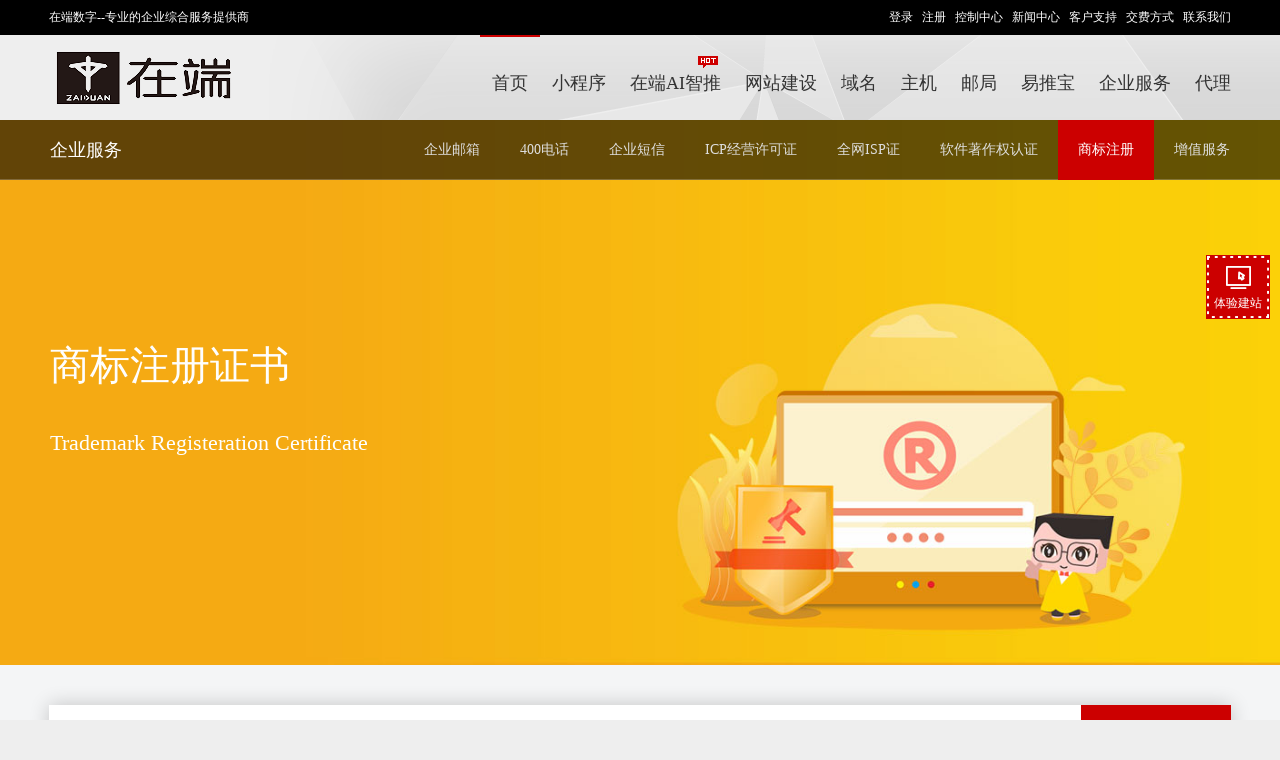

--- FILE ---
content_type: text/html
request_url: http://zdznjz.com/services/trademark.php
body_size: 8590
content:
<!DOCTYPE HTML PUBLIC "-//W3C//DTD HTML 4.01 Transitional//EN" "http://www.w3.org/TR/html4/loose.dtd">
<html>
<head>
<meta http-equiv="Content-Type" content="text/html; charset=gb2312">
<title>商标注册,高新企业认证,高新企业认定 - 在端数字易服信息AI智能建站推广您身边的网络专家！</title>
<meta name=keywords content="商标注册,高新企业认证,高新企业认定">
<meta name="description" content="商标注册,高新企业认证,高新企业认定">
<link href="../share/2010-6.css" rel="stylesheet" type="text/css">
<link href="images/style.css" rel="stylesheet" type="text/css">
<link href="/share/2017.css?20200922" rel="stylesheet" type="text/css">
<meta name="viewport" content="width=device-width,initial-scale=1.0,maximum-scale=1.0" />
<meta name="apple-mobile-web-app-capable" content="yes" />
<meta name="applicable-device" content="mobile">
<meta name="renderer" content="webkit|ie-comp|ie-stand">
    <link rel="shortcut icon" href="/images/agent.ico" />

<link type="text/css" rel="stylesheet" href="/control/css/font-awesome-4.3.0/css/font-awesome.min.css"/>
<link type="text/css" rel="stylesheet" href="/control/css/font-bbx/iconfont.css?250724"/>
<link href="/share/newpc/comm/iconfont.css" rel="stylesheet" type="text/css"/>
<link href="/share/swiper.animate.min.css" rel="stylesheet" type="text/css">
<link href="/share/swiper.min.css" rel="stylesheet" type="text/css">
    <link href="/share/newpc/comm/bottom.css?20210714" rel="stylesheet" type="text/css">
    <link href="/share/newpc/comm/share.css?20250510ddd" rel="stylesheet" type="text/css">
    <link href="/share/newpc/comm/new_top.css?20240202" rel="stylesheet" type="text/css"/>
<script type="text/javascript" src="/control/css/font-bbx/iconfont.js?250724"></script>
<script type="text/javascript" src="/js/wow.js"></script>
<script type="text/javascript" src="/js/jquery.min.js" ></script>
<script type="text/javascript" src="/js/layer.js"></script>
<script type="text/javascript" src="/js/newpc/comm/servicelayer.js"></script>
<script>
    if (!(/msie [6|7|8|9]/i.test(navigator.userAgent))){
        new WOW().init();
    };
</script>
<link href="share/trademark.css?3" rel="stylesheet" type="text/css">
<style>
.regist_view .zbox{left: 18%;}
</style>
</head>
<body>
<!--头部-->
	<link type="text/css" rel="stylesheet" href="/share/newpc/comm/iconfont.css"/>
<link href="/share/swiper.animate.min.css" rel="stylesheet" type="text/css">
<link href="/share/swiper.min.css" rel="stylesheet" type="text/css">
<link href="/share/newpc/comm/banner.css?20200730" rel="stylesheet" type="text/css">


    <link href="/share/newpc/comm/top.css?20200914s" rel="stylesheet" type="text/css">
    <link href="/share/newpc/comm/bottom.css?1" rel="stylesheet" type="text/css">
    <link href="/share/newpc/comm/share.css?20200922" rel="stylesheet" type="text/css">

<!--<script type="text/javascript" src="/js/jquery.js"></script>-->
<script src="/js/wow.js"></script>
<script>
    if (!(/msie [6|7|8|9]/i.test(navigator.userAgent))){
        new WOW().init();
    };
</script>
<script type="text/javascript" src="/js/jquery.slide.js"></script>
<script type="text/javascript" src="/js/jquery.tabs.js"></script>
<script type="text/javascript" src="/js/jquery.global.js"></script>
<div id='v8_top'><script>
(function(){
var link = document.createElement('link');
link.href="https://ico.qidc.cn/382013.png"; //修改为您ICO地址
link.rel="shortcut icon";
var head = document.getElementsByTagName('head')[0];
head.appendChild(link);
})();
</script>
<!-- tplname:top_27 --> 

<style>

	body{ margin:0; font-size:12px; font-family:"微软雅黑",Verdana, Arial, Helvetica,宋体,sans-serif; color:#333; text-align:center; overflow:no; line-height:180%;}
	html {overflow:-moz-scrollbars-vertical;}
	html {min-height:101%;background:url(/images/v8/page.png) center 0px fixed #eee repeat-x;}
	input,textarea,check,select{font-size: 12px;color:#333333; font-family: Verdana;outline:none;}
	input[type="text"],input[type="password"]{border:1px solid #c2c2c2;padding:2px auto;}
	input[type="button"],input[type="submit"]{border-top:none;border-left:none;border-right:none;}
		/*input{border:1px solid #666;padding:2px auto;}*/
	ul,li,form,p{margin:0;padding:0;list-style-type:none;}
	ol{margin-top:0;}
	a{text-decoration:none; color:#0066cc;}
	a:hover {color:#cc0000;}
	img{border:0px;}
	#Page{width:100%;}
	#Pages{width:1182px;margin:0 auto;}

	#topTopBar{background:#000;}
	#topTopBar table{width:1182px;margin:0 auto;height:35px;line-height:35px;color:#fff}
	#topTopBar table a,#topTopBar table td{color:#fff;font-family:'宋体';}
	#topTopBar table a:hover{color:#c00}
	#topTopBar table a,#topTopBar .w{font-size:12px !important;}
	#topTopBar .w{text-align: left;}

		/*菜单*/
	#v8Top{background:url(/images/v8/page.png)  no-repeat left -10px;}
	#v8Menu{height:85px;clear:both;height: 85px;width:1182px;margin:0 auto;position:relative;}
	#v8Menu ul{float:right;position:relative;}
	#v8Menu li{float:left;font-family:Microsoft Yahei,黑体;font-size:18px; box-sizing:border-box; border-top:2px solid  transparent;}
	#v8Menu li a{padding:35px 12px 0px 12px;display:block;float:left;color:#333;}
	#v8Menu li a.homeMain{padding-top:33px;border-top:2px solid #cc0000;color:#cc0000;}
	#v8Menu li a:hover{color:#c00;}
	#v8Menu #mainMenuAgent a{padding-right:0px;}
	#v8Menu .current, #v8Menu li:hover{border-top: 2px solid #c00;}
	#mainLogo{position:absolute;width: auto;display: table;top:50%;left:0;-o-transform:translateY(-50%);-moz-transform:translateY(-50%);-webkit-transform:translateY(-50%);-ms-transform:translateY(-50%);transform:translateY(-50%);}
</style>
<!-- 头部 --><div id="v8Top">
	<div id="topTopBar">
		<table width="100%" cellpadding="0" cellspacing="0" border="0" class="ke-zeroborder">
			<tbody><tr>
				<td valign="top" align="left" class="w">在端数字--专业的企业综合服务提供商</td>
				<td valign="top" align="right" class="l">
					<a href="/control/">登录</a>&nbsp;&nbsp;
					<a href="/user/register.php">注册</a>&nbsp;&nbsp;
					<a href="/control/ncontrol.php">控制中心</a>&nbsp;&nbsp;
					<a href="/news">新闻中心</a>&nbsp;&nbsp;
					<a href="/support" target="_blank">客户支持</a>&nbsp;&nbsp;
					<a href="/customer/pay.php">交费方式</a>&nbsp;&nbsp;
					<a href="/customer/contact.php">联系我们</a> 				</td>
			</tr>
		</tbody>
</table>
	</div>
	<!--菜单-->
	<div class="mainPage" id="v8Menu">
		<div id="mainLogo" style="padding:0;"><!-- web_logo --><a href="/"><img border="0" src="/uploadfile/fc2962acde908d621ff7384d369aad00.png" /></a><!-- web_logo_end --></div>
		<ul class="menu">
			<li class="current"><a href="/">首页</a></li>
			<li><a href="/webapp/index.php">小程序</a></li>
			<li><a href="/multisite/index.php" style="position:relative;">在端AI智推<img width="20" height="13" border="0" style="position:absolute;left:80px;top:18px;" alt="new" src="/vhost/images/dhost/new.gif" /></a></li>
			<li><a href="/design/">网站建设</a></li>
			<li><a href="/domain/">域名</a></li>
			<li><a href="/vhost/">主机</a></li>
			<li><a href="/email/">邮局</a></li>
			<li><a href="/yituibao/">易推宝</a></li>
			<li><a href="/services/" style="position:relative;">企业服务</a></li>
			<li id="mainMenuAgent"><a href="/agent/">代理</a></li>
		</ul>
	</div>
</div>
<script>
	function g(o){return document.getElementById(o);}
	function hoverTab(num){
		var tabname="set_";
		for(var i=1; i<=12; i++){
			if(!g(tabname+'tab0'+i)) continue;
			if(!g(tabname+'tab0'+i)) continue;g(tabname+'tab0'+i).className='tabs';
		}
		g(tabname+'tab0'+num).className='tabs_act';
	}
</script>
<script>hoverTab(1)</script></div><link href='/share/2015-01.css' rel='stylesheet' type='text/css'><style>
	.banner_div{ height: 300px; position: relative; top: unset; left: unset;}
	.banner_div .banner_item{ background-position: center bottom;}
	.banner_div .window_width{ margin-top: 0;}
	.banner_div .swiper-button-prev, .is_agent .swiper-button-next{ top: 50%;}
	/* 一级banner外边距高度 首页除外*/
	.banner_margin{ margin-bottom: 0;}
	</style>

<script type="text/javascript">
var timeout         = 100;
var closetimer		= 0;
var ddmenuitem      = 0;

function jsddm_open()
{	jsddm_canceltimer();
	jsddm_close();
	ddmenuitem = $(this).find('ul').eq(0).css('visibility', 'visible');}

function jsddm_close()
{	if(ddmenuitem) ddmenuitem.css('visibility', 'hidden');}

function jsddm_timer()
{	closetimer = window.setTimeout(jsddm_close, timeout);}

function jsddm_canceltimer()
{	if(closetimer)
	{	window.clearTimeout(closetimer);
		closetimer = null;}}

$(document).ready(function()
{	$('#subMenuItem > li').bind('mouseover', jsddm_open);
	$('#subMenuItem > li').bind('mouseout',  jsddm_timer);});

document.onclick = jsddm_close;
  </script>

  
<div id="Page">
<div id="is_agent_view">
	
<div class="sec_menu">
    <div class="window_width sec_menu_width">
        <a class="current">企业服务</a>
									<a class="right" href="/services/services.php" target="_self">增值服务</a>
												<a class="right" href="/services/trademark.php" target="_self">商标注册</a>
												<a class="right" href="/services/soft_copyright.php" target="_self">软件著作权认证</a>
												<a class="right" href="/services/isp.php" target="_self">全网ISP证</a>
												<a class="right" href="/services/icp.php" target="_self">ICP经营许可证</a>
												<a class="right" href="/nicesms/index.php" target="_self">企业短信</a>
												<a class="right" href="/400/index.php" target="_self">400电话</a>
												<a class="right" href="/email/index.php" target="_self">企业邮箱</a>
					    </div>
</div>
<script>
	let nowLink = "/services/trademark.php";
	$('.sec_menu .sec_menu_width a.right').each(function(){
		let liLink = $(this).attr('href');
        let nowURI = window.location.href.substr(window.location.href.indexOf("//") + 2);
		if(liLink.includes('/agent/')){
			if(liLink.includes('/agent/?page')){
				nowURI = nowURI.replace('index.php','');
				if(liLink==nowURI){
					$(this).addClass('hot'); 
				}
			}else{
				if(!liLink.includes('.php')){ liLink = liLink+'index.php'; }
				if(liLink.includes(nowURI)){
					$(this).addClass('hot'); 
				}
			}
		}else{
			if(!liLink.includes('.php')){ liLink = liLink+'index.php'; }
			if(liLink.includes(nowLink)){
				$(this).addClass('hot'); 
			}
		}
		
	});
	// $(window).scroll(function(){
	// 	if($(window).scrollTop() > 95){
	// 		$('.new_sec_menu').addClass('fixed_menu');
	// 	}else{
	// 		$('.new_sec_menu').removeClass('fixed_menu');
	// 	}
	// });
</script>
    <style>
        .box_table .fix_div.fixdiv.isAgent {
            top: 0px !important;
        }
    </style>

    <link type="text/css" rel="stylesheet" href="/share/newpc/comm/new_bnner.css?20220524">
    <div class="new_banner sec_banner is_agent">
        <div id="banner" class="swiper-container container">
            <div class="swiper-wrapper">
                					 
						<div class="banner_item swiper-slide banner_item_01  cursor"  onclick="location.href=''" title="商标注册证书"  style="background-image: url(/images/newpc/services/trademark_banner_1.jpg?1);">
							<div class="window_width main_div">
								<div class="left_item">
																		<div class="title ani" swiper-animate-effect="bounceInLeft" swiper-animate-duration="1s" swiper-animate-delay="0.1s">商标注册证书</div>									<div class="content ani" swiper-animate-effect="bounceInLeft" swiper-animate-duration="1s" swiper-animate-delay="0.2s">Trademark Registeration Certificate</div>																										</div>
															</div>
						</div>
					                            </div>
                    </div>
    </div>
    
    <script>
        $('.new_banner').parent('div').attr('id','is_agent_view');
    </script>
</div>


<div class="three_menu isAgent ">
    <div class="menu_view_box">
        
        <div class="three_menu_list">
                        
			<!-- 咨询协助弹窗按钮 ↓↓ -->
			 
                        <div class="clr"></div>
        </div>
        <div class="clr"></div>
    </div>
    <div class="mobile_three_menu swiper-container">
        <div class="swiper-wrapper">
                    </div>
    </div>
</div>
<!--登录提示-->

  
  <div id="Pages">

<!-- 商标检索 -->
<div class="search_box_input">
	<form action="trademark_search.php" method="post" class="do_form" name="trademark_form">
		<input type="text" id="trademark_name" name="trademark_name" placeholder="商标检索，请输入您要检索的商标名称" class="do_input"/>
		<input name="" type="submit" value="检索" class="dotBtn mainBgColor" onclick="return CheckForm()"/>
		<div class="clr"></div>
	</form>
</div>
	<!-- 产品注册 -->
	<div class="regist_view main_view">
		<!-- <h1>COMODO SSL 证书</h1> -->
		<div class="content">
							<div class="zbox" style="background:#fff url('images/trademark/boxbk2.png') 50% 0 no-repeat;background-size: 100% auto;">
					<div class="boxtitle">顾问注册						<p><span>适用于对近似风险评估、类别选择无经验的新用户</span></p>
					</div>
					<div class="boxprice">
						<p>活动价：<span>600</span>元</p>
			
					</div>
					<hr>
					<div class="boxtext">
						<ul>
							<li><p>专业评估,规避近似风险<br>精准规划,全面保护品牌<br>专业人员审查申请材料</p></li>
						</ul>
					</div>
					<a href="trademark_order.php?pid=61002"><div class="boxyes">立即注册</div></a>
				</div>
							<div class="zbox" style="background:#fff url('images/trademark/boxbk3.png') 50% 0 no-repeat;background-size: 100% auto;">
					<div class="boxtitle">担保注册						<p><span>适用于想要规避盲查、主观判断等注册风险的用户</span></p>
					</div>
					<div class="boxprice">
						<p>活动价：<span>1480</span>元</p>
			
					</div>
					<hr>
					<div class="boxtext">
						<ul>
							<li><p>无需承担盲查、主观判断等不可控风险<br>系统处理,实审失败自动退款<br>审查申请材料,降低不予受理风险</p></li>
						</ul>
					</div>
					<a href="trademark_order.php?pid=61003"><div class="boxyes">立即注册</div></a>
				</div>
					</div>
		<hr class="clearhr">
	</div>
	</div>  <!-- 不可少 -->

	<!-- 申请流程 -->
	<!-- <div class="process_view main_view" id="process"> 
		<div class="content">
			<h1>申请流程</h1>
			<img class="process_image" src="images/trademark/process.jpg" alt="申请流程"/>
		</div>
		<hr class="clearhr">
	</div> -->
	

	<!-- 我们的优势 -->
	<div class="advantage_view main_view" id="advantage"> 
		<div class="content">
			<h1>我们的优势</h1>
							<div class="advantage_box1 advantage_box">
					<div class="advantage_img" style="background:#eee url('images/trademark/fivepng1.png') 50% 50% no-repeat;"></div>
					<div>价格优惠 
						<p>为您提供质优价廉的服务 </p>
					</div>
				</div>
							<div class="advantage_box2 advantage_box">
					<div class="advantage_img" style="background:#eee url('images/trademark/fivepng2.png') 50% 50% no-repeat;"></div>
					<div>快速材料初审 
						<p>自助申请的订单,将为您审查材料并在3个工作日内返回结果 </p>
					</div>
				</div>
							<div class="advantage_box3 advantage_box">
					<div class="advantage_img" style="background:#eee url('images/trademark/fivepng3.png') 50% 50% no-repeat;"></div>
					<div>申请进度实时掌握 
						<p>最新的申请进度我们将通过邮件、短信、公众号等方式及时通知 </p>
					</div>
				</div>
							<div class="advantage_box4 advantage_box">
					<div class="advantage_img" style="background:#eee url('images/trademark/fivepng4.png') 50% 50% no-repeat;"></div>
					<div>多元服务,全力护航 
						<p>提供全面、专业的商标延伸服务解决方案，为您的品牌保驾护航 </p>
					</div>
				</div>
					</div>
		<hr class="clearhr">
	</div>

    <!-- 申请流程 -->
    <div class="process_view main_view" id="process">
		<div class="content">
			<h1>申请流程</h1>
			<div class="steplist">
			  <ul>
				<li>
				  <div class="t"><font>1.</font>查询近似</div>
				  <div class="d">查询近似<br/>创建订单</div>
				</li>
				<li>
				   <div class="t"><font>2.</font>提交需求</div>
				   <div class="d">顾问沟通方案<br/>主体审核（三个工作日内）</div>
				</li>
				<li>
					<div class="t"><font>3.</font>申报商标局</div>
				  <div class="d">系统申报<br/>获得申请号（1个工作日）</div>
				</li>
				<li>
					<div class="t"><font>4.</font>商标局审核</div>
				  <div class="d">形式审核（15天-2个月）<br>实质审查（4-6个月）</div>
				</li>
				<li>
					<div class="t"><font>5.</font>初审公告</div>
				  <div class="d">公告期无异议3个月</div> 
				</li>
				<li>
					<div class="t"><font>6.</font>注册成功</div>
				  <div class="d">办理成功后<br/>等待邮寄证书</div>
				</li>
			  </ul>  
			</div>
		</div>
	</div>
	
	<!-- 常见问题 -->
	<div class="question main_view" id="question">
		<div class="content">
			<h1>常见问题</h1>
							<div class="theQA">
					<p class="theQ">普通注册、顾问注册和担保注册的区别是什么？</p>
					<p class="theA">普通注册：指商标注册申请人根据系统的提示自行进行商标注册申请的产品，因无专业顾问的辅助，故此需要用户具有一定的专业能力。用户需自行查询商标近似并判断近似风险等，若无商标注册经验且无专业顾问帮助，存在较高的失败风险。<br>顾问注册：指在商标注册申请中引入服务商，由专业顾问提供商标检索分析、制定注册方案、提交注册申请以及商标使用建议的服务产品。<br>担保注册：指在顾问注册申请的基础上，经专业顾问评估后决定是否售卖的服务。该服务对注册失败的商标予以全额退款，即在商标注册申请被商标局全部驳回后，将全额退还用户支付的规费及服务费。</p>
				</div>
							<div class="theQA">
					<p class="theQ">商标注册申请需求多长时间？</p>
					<p class="theA">自商标递交之日起，需要经过形式审查、实质审查及初步审定公告，若商标审查顺利，无补正、驳回、异议等意外情况，按照目前的实务审查情况，12个月左右可以领取到《商标注册证》。</p>
				</div>
							<div class="theQA">
					<p class="theQ">商标注册的有效期多久？</p>
					<p class="theA">根据《商标法》第四十条及《商标法实施条例》第三十三条规定，注册商标的有效期为10年。</p>
				</div>
							<div class="theQA">
					<p class="theQ">商标申请后递交多久可以在商标官网上检索到信息？</p>
					<p class="theA">一般情况下，在商标申请递交到商标局之后的2 - 4周内能够查询到商标申请信息，如有补正等情况，可能会延迟一段时间，具体时间由商标局审查时间决定。</p>
				</div>
					</div>
	</div>

<!--尾部-->
	<div id="agentCart" ></div><script>$.ajax({url: "/cart/Agentcart_bottom.inc.php",success: function(html){$("#agentCart").html(html);}});</script><style>#bottom{background:transparent;}
		#bottom{height:auto;}
		#bottom li{float:none;width:auto;}
		</style><style>
#bottom{width:100%;background:#222;padding-bottom:10px;margin-top:30px;color:#eee;padding-top:30px;height:auto;}
#bottom a{color:#eee;}
</style>
<div id="bottom">

<center class="clear"> 备案号：<a href="http://beian.miit.gov.cn" target="_blank"><span style="color:#ffffff;">鲁ICP备18017748号-5</span></a><br />
 版权所有 本站程序界面、源代码受相关法律保护，未经授权，严禁使用<br />
Copyright  2020-2026 All rights reserved <br />
<br />
</center> </div><div style="color:#ffffff;position:absolute;top:-100px;left:-1000px;">以下js为测试信息<script language="javascript" type="text/javascript" src="//js.users.51.la/1498491.js"></script></div>
<style>
    #fixed_button .box{
        overflow: hidden;
        position: relative;
        z-index: 1;
        background: #c00 url('/images/newpc/btn.gif') no-repeat !important;
        background-size: 100% !important;
    }
    .box a{
        height: 100%;
    }
</style>
<div id="fixed_button">
	<ul>
                <li class="item box">
			<a class="cursor" title="在端AI智能建站" onclick="stationRegisterLayer('/public/freetrial.php?trykind=stationProducts','建站','','',{height:'0,382013,'})">
			     <div class="box_icon icon"></div>
			     <p>体验建站</p>
			 </a>
        </li>
                
				
        		<li class="item" id="go_top">
			<a href="#">
				<div class="icon gotop_icon"></div>
			</a>
		</li>
	</ul>
	</div>
 <!--弹框-->
<style>
    #dialog{ display: none; position: fixed; left: 0; top: 0; z-index: 9999; width: 100%; height: 100%}
    #dialog .close{ width: 100%; height: 100%; background: rgba(0,0,0,.6);}
    #dialog h3{ text-align: center;}
    #dialog h3 i{ background: url('/public/images/seo/close.png') no-repeat; display: inline-block;width: 30px;height: 30px;color: #999; float: right; margin: -30px -30px 0 0;  cursor: pointer; background-size: cover;}
    #dialog .dialog_box{ position: absolute; width: 700px; height: 540px; left: 50%; top: 50%; transform: translate(-50%,-50%);}
    #dialog .dialog_main{ padding: 10px 20px 0;background: url("/public/images/seo/box_bg_img.png") center top no-repeat; height: 490px;background-size: 100% auto;position: relative;border-radius: 40px;}
    #dialog .form_box{position: absolute;bottom: 20px; width: calc(100% - 40px);}
    #dialog .form_box .bottom_btn{text-align: center;}
    #dialog .form_box .Btn1{border: none;display: inline-block;text-align: center;cursor: pointer;outline: none;color: #fff;padding: 9px 20px;border-radius: 8px;}
    #dialog .form_item{overflow: hidden;width: 100%;box-sizing: border-box;margin-bottom: 20px;}
    #dialog .form_item input{border: 1px solid #c6daff;background: #f1f4f9;outline: none;text-indent: 5px;height: 40px;border-radius: 5px;float: left;width: calc((100% - 30px)/3);margin-right: 15px;box-sizing: border-box;}
    #dialog .form_item input:last-child{margin-right: 0;}
    @media screen and (max-width: 768px) {
        #dialog .dialog_box{width: 95%;margin: 0 auto;}
        #dialog .dialog_main{padding: 10px 10px 0;height: 360px;background-size: 100% 100%;}
        #dialog h3 i{transform: scale(0.8); margin: -40px 0 0 0;}
        #dialog .form_box .Btn1{padding: 5px 10px;}
        #dialog .form_item{width: calc(100% - 10px);margin-bottom: 0;}
        #dialog .form_item input{width: 100%;margin-bottom: 5px;height: 28px; margin-right: 0;}
        #dialog .form_box{bottom: 10px; width: calc(100% - 10px);}
    }
    @media screen and (max-width: 768px) {
        #dialog .dialog_box{height: 500px;}
        #fixed_button{ display: none;}
    }
	.cursor{cursor: pointer;}
	.layui-layer{border-radius: 10px!important;overflow: hidden;background-color: transparent;}
</style>
<script type="text/javascript" src="/js/layer.js"></script>
<script type="text/javascript" src="/js/newpc/public/freetrial.js?20220120"></script>
<script>
	let timer;
	$('.item.online_weixin').hover(function(){ 
		clearTimeout(timer);
		$(this).children('.wx_service').show();
	},function(){
		let obj = $(this).children('.wx_service');
		timer = setTimeout(function(){
			obj.hide();
			clearTimeout(timer);
		},100)
	});
	//显示新客服层
	function show_newkefu(){
		
		$("#newkf").show();
	}
    function addDialog() {
        showGetReportDialog();
    }
    //推广体验
    function geFreeFunc() {
        if(!$('#company').val() || !$('#url').val() || !$('#mobile').val()) {
            alert('请填写完整信息');
            return false;
        }
        if($('#company').val().indexOf('<script>') >= 0 || $('#url').val().indexOf('<script>') >= 0 || $('#mobile').val().indexOf('<script>') >= 0) {
            alert('信息含有不合法参数，请重新填写');
            return false;
        }

        var url_check = /^(?=^.{3,255}$)(http(s)?:\/\/)?(www\.)?[\u4e00-\u9fa5a-zA-Z0-9][-\u4e00-\u9fa5a-zA-Z0-9]{0,62}(\.[\u4e00-\u9fa5a-zA-Z0-9][-\u4e00-\u9fa5a-zA-Z0-9]{0,62})+(:\d+)*(\/\w+\.\w+)*$/;
        if(!url_check.test($('#url').val())) {
            alert('网站地址填写错误');
            return false;
        }

        var phone_check = /^(\+?0?86\-?)?1[345789]\d{9}$/;
        if(!phone_check.test($('#mobile').val())) {
            alert('手机号码填写错误');
            return false;
        }

        var data = {
            company: $('#company').val(),
            url: $('#url').val(),
            mobile: $('#mobile').val(),
        };
        $.ajax({
            type : 'post',
            url : '/multisite/ajax/get_free_report.ajax.php',
            data : data,
            dataType : 'json',
            success : function(res) {
                if(res.data.flag == 1) {
                    alert('提交成功，稍后会有专员与您对接，为您发送诊断报告！');
                }else if(res.data.flag == -1 || res.data.flag == 0){
                    alert('网络请求失败');
                }else if(res.data.flag == 2) {
                    alert('该信息已存在');
                }else if(res.data.flag ==3) {
                    alert('提交太频繁了，请稍后重试');
                }
            }
        });
    }
</script>
    <script type="text/javascript" src="/js/swiper.animate1.0.3.min.js"></script>
<script type="text/javascript" src="/js/swiper.min.js"></script>
<script type="text/javascript" src="/js/newpc/comm/share.js?20210914"></script>
<script src="/js/newpc/comm/new_top.js?20240202"></script>


</body>
<script type="text/javascript">
	//检索为空不给跳转
	function CheckForm() {
		var trademark_name = $('input[name="trademark_name"]').val();
		if(trademark_name == '' || !trademark_name) {
			tipFunc('请填写商标名称',4,300);
			$('input[name="trademark_name"]').focus();
			return false;
		}
	}
</script>
</html>

--- FILE ---
content_type: text/css
request_url: http://zdznjz.com/services/images/style.css
body_size: 606
content:
#ttop{background:url(t1.jpg) no-repeat; font-size:14px;font-weight:bold;color:white;padding:0px 0px 0px 10px;}
#tmiddle{background:url(t2.gif) repeat-y;}
#tbottom{background:url(t3.gif) no-repeat;font-size:4px;height:5px;}
#title{font-size:14px;font-weight:bold;}
#order{padding:8px 20px 5px 0px;text-align:right;}
#detail{padding:5px 0px 5px 0px;border-bottom:1px dotted #ddd;margin-bottom:5px;}

#tmiddle .tr{background:#eee;font-weight:bold;}
#tmiddle td{border-bottom:1px solid #eee;text-align:center;}


#ttop2{background:url(tt1.gif) no-repeat; font-size:14px;font-weight:bold;color:#000;padding:5px 0px 4px 10px;margin-top:3px;}
#tmiddle2{background:url(tt2.gif) repeat-y;padding:6px 10px 3px 10px;}
#tbottom2{background:url(tt3.gif) no-repeat;font-size:4px;height:5px;}

.cTable {border-top:1px solid #ccc;}
.cTable td{border-bottom:1px solid #ccc;}
.cTable #tr{font-weight:bold;}
.cTable #mo{background:#f7f7f7}
.cTable .mBar{background:url(mbar.jpg) #f3f4f5;font-weight:bold;}
.cTable .sBar{background:url(sbar.jpg) #f3f4f5;font-weight:bold;}
#o	{border-top:1px solid #ccc;border-left:1px solid #ccc;border-right:1px solid #ccc;}
.p{font-size:14px;font-weight:bold;color:red;}

.bt{background:url(bt.gif) no-repeat;border:0px;color:black;margin:10px 0px 5px 30px;cursor:pointer;width:101px;text-align:center;padding:6px 0px 6px 0px;}

#ssBar{height:45px;text-align:right;display:block;padding-left:300px;}
#ssBar a{background:url(soft_copyright_bar_n.jpg) no-repeat top center;padding:15px 0px 10px 0px;float:left;display:block;width:110px;text-align:center;font-size:14px;color:white;}
#ssBar a:hover{background:url(soft_copyright_bar_h.jpg) no-repeat top center;}

--- FILE ---
content_type: text/css
request_url: http://zdznjz.com/services/share/trademark.css?3
body_size: 2557
content:
/* 鎼滅储妗� */
.do_input,.dotBtn{ border: none!important; line-height: 60px; vertical-align: top;}
.do_input{ width: calc(100% - 150px); font-size: 14px; padding: 0 20px;}
.dotBtn{ width: 150px; font-size: 18px; cursor: pointer;}
.dotBtn:hover{ background: #dd0000;}
.search_box_input{ background: #fff; box-shadow: 0px 0px 20px rgba(0,0,0,.2); margin: 40px 0;max-width: 1182px;position: relative;left: 50%;-webkit-transform: translateX(-50%);-o-transform: translateX(-50%);-ms-transform: translateX(-50%);-moz-transform: translateX(-50%);transform: translateX(-50%);overflow: hidden;}
.do_input,.dotBtn{ float: left;}

/* 鍐呭 */
#Pages{max-width: none;}
body{margin:0;background:#fff;font-family:"?锟犆�??o煤"!important;}
p{margin:0;}
.enarr_current{display:none !important;}
.sub_wrap{margin-bottom: 0 !important;}
.clearhr{clear: both;border:none;}
.content{width:1182px;margin: 0 auto;}
#new_bottom{margin-top: 0!important;}
/* 娉ㄥ唽 */
.regist_view{padding: 60px 0;background:#eee;}
.regist_view h1{font-size: 32px;text-align: center;margin-top: 55px;margin-bottom: 50px;}
.regist_view .zbox{width:380px;text-align:center;padding:25px 0;float: left;position: relative;margin-right:20px;}
.regist_view .zbox:last-child{margin-right:0;}
.regist_view .zbox:hover{box-shadow: 0 2px 16px #cccccc, 0 0 1px #cccccc, 0 0 1px #cccccc;}
.regist_view .activity-icon{position: absolute;top: 0;right: 10px;}
.boxtitle{color:#fff;font-size: 26px;padding-top:20px;}
.boxtitle p{font-size: 18px;margin-top:14px;}
.boxtitle p span{font-size: 14px;}
.boxprice{margin-top:50px;font-size: 14px;}
.boxprice p span{font-family: "Georgia";font-size: 30px;color:#cc0000;font-weight: bold;}
.boxtext{font-size: 14px;color:#b3b3b3;text-align: left;width:65%;margin:0 auto;line-height: 28px;}
.boxtext ul{margin-top:20px;}
.boxtext li{text-indent: 5px;text-align: center; }
.boxtext li p{color:#4d4d4d;}
.zbox hr{width:70%;border:none;height:1px;background:#e6e6e6;margin:0 auto;margin-top:20px;}
.boxyes{cursor:pointer;width:70%;background:#cc0000;color:#fff;font-size: 16px;text-align: center;height:42px;line-height: 42px;margin:0 auto;margin-top:20px;}

/* 娴佺▼ */
.process_view{background:#eee;padding-top:20px;padding-bottom: 80px;}
.process_view h1{font-size: 32px;text-align: center;margin-top: 55px;margin-bottom: 50px;}
/* 浼樺娍 */
.advantage_view{background:#fff;padding-top:20px;padding-bottom: 80px;}
.advantage_view h1{font-size: 32px;text-align: center;margin-top: 55px;margin-bottom: 50px;}
.advantage_box{width:270px;background:#fff;padding:20px 0;border-bottom:6px solid #387EE8;float: left;height: 258px;}
.advantage_box:hover{box-shadow: 0 2px 16px #cccccc, 0 0 1px #cccccc, 0 0 1px #cccccc;}
.advantage_box2,.advantage_box4{margin:0 25px;}
.advantage_box div{font-size: 18px;color: #387EE8;font-weight: bold;text-align: center;}
.advantage_box div p{font-size: 14px;color:#808080;line-height: 36px;font-weight: normal;width: 82%;margin:0 auto;margin-top:20px;text-align: left;}
.advantage_img{width:115px !important;height:115px;border-radius: 57.5px;margin:0 auto;margin-bottom:30px;}
.advantage_img1{background:#eee url(../images/fivepng1.png) 50% 50% no-repeat;}
/* 闂 */
.question{background: #FFF;padding-bottom: 60px;}
.question .content{padding-top: 60px;}
.question h1{font-size:32px;text-align: center; margin-bottom: 40px;}
.theQA{margin: 0 10px 20px;text-align: left;overflow: hidden;transition: height 0.5s;-moz-transition: height 0.5s;-webkit-transition: height 0.5s;-o-transition: height 0.5s;}
.theQ{font-size: 18px;line-height: 2;color: #000;font-weight: bold;}
.theA{font-size: 14px;line-height: 1.80;}

/*鍔炵悊娴佺▼*/
.steplist{padding:20px 20px;background:url(../images/v8/sBg.png) 30px 20px no-repeat;margin:0 auto;}
.steplist ul{padding:0px;margin:0px 10px;overflow:hidden;zoom:1;}
.steplist li{float:left;width:186px;}
.steplist li .t{font-family:"寰蒋闆呴粦","verdana";color:#333;font-size:18px;text-align:center;display:block;line-height:40px;margin-bottom:15px;}
.steplist li .t font{font-size:24px;color:#111;padding-right:5px;}
.steplist li .d{padding-left:10px;color:#888;}
#border{margin:0;}
.moreService{font-family:"寰蒋闆呴粦","verdana";font-size:24px;line-height:220%;display:block;margin:0 auto;background:#fff;}

@media screen and (max-width: 768px) {
	.theQ{font-size: 16px;}
}
@media screen and (max-width: 1180px){
	.content{width:96%;}
	.regist_view .zbox{width:30.66%;margin:0;margin: 0 1%;background-size:100% 136px!important;}
	.boxtext{margin-top: 0px;text-align: center;width: 90%;}
	.search_box_input{width:94%;}
}
@media screen and (max-width: 1100px){
	.boxtitle p span{font-size: 12px;}
}
@media screen and (max-width: 960px){
	.boxtext{width:100%;font-size:14px;}
	.zbox hr{width:90%;}
	.boxtext li{text-indent: 10px;}
	.boxtitle{font-size: 20px;}
	.boxtitle p{font-size: 16px;}
	.boxprice p span{font-size: 24px;}
	.regist_view h1{font-size: 26px;}
}
@media screen and (max-width: 640px){
	.regist_view .zbox{background-size: auto 150px;}
	.boxtext{width:100%;font-size: 14px;}
}
@media screen and (min-width: 1024px) and (max-width:1200px){
	.advantage_box2, .advantage_box4{margin:0;}
	.advantage_box{width: 23%;margin:0 1%;height: 290px;}
	.steplist{background-size: 100% auto;background-position: 0 20px;max-width:100%;}
	.steplist ul{margin:0;}
	.steplist li{width:16.6%;}
	.steplist li .d{padding-left: 45px;}
	.moreService{padding:0 10px;}
}
@media screen and (min-width: 768px) and (max-width:1023px){
	.advantage_box{width: 46%;margin: 2%;height: 256px;}
	.regist_view .zbox{width:45%;margin:0;margin:0 2.5% 20px;background-size:100% auto;}
	.regist_view .box3,.regist_view .box4{margin-top:30px;}
	.boxprice{margin-top: 70px;}
	.boxtext{width:70%;font-size: 16px;}
	.advantage_box div p{height: 108px;}
	.steplist{background-size: 100% auto;background-position: 0 20px;max-width:100%;}
	.steplist ul{padding:10px 0 0;}
	.steplist li{width:16.6%;}
	.steplist li .d{padding-left: 45px;}
	.steplist li .t{font-size: 14px;line-height: 30px;}
	.steplist li .t font{font-size:14px;}
	.moreService{padding:0 10px;}
}
@media screen and (min-width: 414px) and (max-width:767px){
	h1{font-size:20px !important;}
	.advantage_box{width: 46%;margin: 2%;height:230px;}
	.advantage_box div p{line-height: 25px;width: 90%;margin-top: 18px;}
	.advantage_img{margin-bottom:20px;}
	.boxtitle{font-size:18px;}
	.boxyes{font-size:14px;}
	.process_view{padding-bottom: 24px;}
	.moreService{font-size:18px;}
	.steplist{background:none;padding:0;max-width:100%;}
	.steplist ul{padding:10px 0 0;}
	.steplist li{text-align: center;height: 110px;border: 1px solid #eee;box-sizing: border-box;}
	.steplist li:nth-child(even){width: calc(50% - 10px);margin:0 0 20px 10px;}
	.steplist li:nth-child(odd){width: calc(50% - 10px);margin:0 10px 20px 0;} 
	.steplist li .d{padding-left:0px;padding-top: 10px;}
	.steplist li .t,.steplist li .t font{font-size:14px;margin:0;}
	.steplist li .t{text-align:center;background: #eee;}
	#border{padding:10px !important;}
	.moreService{padding:0 10px;} 
}
@media screen and (max-width: 414px){
	.search_box_input{margin: 24px 0;}
	.do_input{line-height: 40px;width: calc(100% - 90px);font-size: 12px;padding: 0 12px;}
	.dotBtn{line-height: 40px;width: 90px;font-size: 16px;}
	.regist_view .zbox{float:none;width:90%;margin:0 auto;margin-top:30px;}
	.regist_view .zbox:last-child{margin:30px auto 0;}
	.boxtext{width:65%;font-size: 16px;}
	.boxprice{font-size: 16px;}
	.boxprice p span{font-size: 30px;}
	#subMenu{display:none;}
	.advantage_box{width:96%;margin: 8px;height: auto;} 
	.advantage_box:nth-of-type(4) {height: 255px;}
	.regist_view{padding: 1px 0 40px;}
	.process_view{padding-bottom: 24px;}
	.main_view h1{margin-top: 16px;margin-bottom: 20px;}
	.question .content{padding-top: 20px;}
	.advantage_view{padding-bottom: 30px;}
	.question{padding-bottom: 20px;}
	.moreService{font-size:16px;}
	.steplist{background:none;padding:0;max-width:100%;}
	.steplist ul{padding:10px 0 0;}
	.steplist li{text-align: center;height: 110px;border: 1px solid #eee;box-sizing: border-box;}
	.steplist li:nth-child(even){width: calc(50% - 5px);margin:0 0 10px 5px;}
	.steplist li:nth-child(odd){width: calc(50% - 5px);margin:0 5px 10px 0;} 
	.steplist li .d{padding-left:0px;padding-top: 10px;}
	.steplist li .t,.steplist li .t font{font-size:14px;margin:0;}
	.steplist li .t{text-align:center;background: #eee;}
	#border{padding:10px !important;}
	.moreService{padding:0 10px;}
}
@media screen and (max-width: 375px){
	.steplist li:nth-child(even){width: calc(50% - 5px);margin:0 0 10px 5px;}
	.steplist li:nth-child(odd){width: calc(50% - 5px);margin:0 5px 10px 0;} 
}
@media screen and (max-width: 320px){
	.regist_view .zbox{width:95%;}
}
@media screen and (min-width: 320px) and (max-width:413px){
	h1{font-size:20px !important;}
	.boxtitle{font-size:24px;}
}

--- FILE ---
content_type: text/css
request_url: http://zdznjz.com/share/newpc/comm/banner.css?20200730
body_size: 1663
content:
#banner_div{ height: 620px; overflow: hidden; text-align: left; position: absolute; left: 0; top: 0; z-index: 1; width: 100%;}
#banner_div:hover .swiper-button-prev,#banner_div:hover .swiper-button-next{ display: block;}
#banner_div .swiper-button-prev,#banner_div .swiper-button-next{ display: none; width: 56px; height: 56px; background-size: 100% 100%; margin-top: 0;}
#banner_div .swiper-button-prev:focus,#banner_div .swiper-button-next:focus{ outline:none;}
#banner_div .swiper-button-prev{ background-image: url(/images/v8/prevArrow.png); left: calc((100% - 1200px)/2 - 106px);}
#banner_div .swiper-button-next{ background-image: url(/images/v8/nextArrow.png); right: calc((100% - 1200px)/2 - 106px);}
#banner_div .container{ height: 100%;}
#banner_div .banner_item{ background-repeat: no-repeat; background-position: center bottom;background-size: cover;/* background-size: 100% 100%; */position: relative; margin: 0 auto; cursor: pointer;}
#banner_div .focus_btn{ bottom: 20px;}
#banner_div .banner_btn{ background: rgba(255,255,255,.7); width: 13px; height: 13px; margin: 0 5px; transition: all .3s; border-radius: 100px; display: inline-block; cursor: pointer;}
#banner_div .banner_hot,#banner_div .banner_btn:hover{ background: #c00; width: 30px;}
#banner_div .img_item{ max-width: 1180px; position: absolute; top: 50%; left: 50%; transform: translate(-50%,-50%); -webkit-transform: translate(-50%,-50%); -moz-transform: translate(-50%,-50%); -o-transform: translate(-50%,-50%);}
#banner_div .main_div{ position: relative; height: calc(100% - 120px); margin: 120px auto 0; padding: 0 10px;}
#banner_div .left_item,#banner_div .right_item{ position: absolute; z-index: 2; top: 50%; transform: translateY(-50%); -webkit-transform: translateY(-50%); -moz-transform: translateY(-50%); -o-transform: translateY(-50%);}
/* swiper-slide-active */
#banner_div .left_item>div{ position: relative;}
#banner_div .banner_01_title{ /*text-shadow: 3px 3px 10px rgba(29,120,236,.6);*/}
#banner_div .banner_item_02 .left_item{ color: #fff; font-size: 50px; line-height: 1;}
#banner_div .banner_item_02 .left_item .content{ font-size: 22px; margin: 40px 0; line-height: 1.5;}
#banner_div .banner_item_02 .left_item .btn{ font-size: 16px; border: 1px solid #fff; line-height: 3; width: 160px; text-align: center;}
#banner_div .banner_item_02 .left_item span{ color: #fabc05;}
#banner_div .banner_item_02 .right_item{ height: 100%; right: -150px; z-index: 1;}
#banner_div .banner_item_02 .right_item img{ height: 100%;}

#banner_div .banner_item_06 .main_div{ padding-top: 65px;}
#banner_div .banner_item_06 .text,#banner_div .banner_item_08 .img{ display: block; margin: 0 auto; padding: 20px 0;}


#banner_div .banner_item_07 .text.title{ width: 350px; line-height: 64px; margin: 20px auto; font-size: 48px; font-weight: bold; text-align: center;font-family: auto;position: absolute;top: 120px;left:430px;}
#banner_div .banner_item_07 .summ{ color: #fff2a3; font-size: 24px; text-align: center;}
#banner_div .banner_item_07 .btn{ color: #bc2822; margin-top: 55px;font-size: 25px;    position: absolute;top: 180px;left: 550px;}

#banner_div .left_item .btn{margin-right: 20px;}
#banner_div .left_item .btn a{color: inherit;}
@media screen and (min-width: 1600px){
    #banner_div .banner_item_07 .text.title{top:20%}
    #banner_div .banner_item_07 .btn{top: 40%;}
}
@media screen and (max-width: 1200px){
    #banner_div .banner_item_07 .text.title{left:calc(50% - 150px)}
    #banner_div .banner_item_07 .btn{left: calc(50% - 90px)}
}

#banner_div .banner_item_08 .text{ position: absolute;}
#banner_div .banner_item_08 .text:first-of-type{ left: 50%; top: 20px; transform: translateX(-50%); -webkit-transform: translateX(-50%); -moz-transform: translateX(-50%); -o-transform: translateX(-50%);}
#banner_div .banner_item_08 .text:nth-of-type(2){ right: -80px; top: 20px;}
#banner_div .banner_item_08 .text:last-of-type{ left: 0; bottom: 0;}



@media screen and (max-width: 1200px){
    #banner_div .swiper-button-prev{ left: 10px;}
    #banner_div .swiper-button-next{ right: 10px;}
}
.banner_div{ height: 420px; width: 100%; overflow: hidden; text-align: left; position: absolute; left: 0; top: 0px;}
.banner_div *{ line-height: 1;}
.banner_div:hover .swiper-button-prev,.banner_div:hover .swiper-button-next{ display: block;}
.banner_div .swiper-button-prev,.banner_div .swiper-button-next{ display: none; width: 56px; height: 56px; background-size: 100% 100%; top: calc(50% + 54px);}
.banner_div .swiper-button-prev:focus,.banner_div .swiper-button-next:focus{ outline:none;}
.banner_div .swiper-button-prev{ background-image: url(/images/v8/prevArrow.png); left: calc((100% - 1200px)/2 - 106px);}
.banner_div .swiper-button-next{ background-image: url(/images/v8/nextArrow.png); right: calc((100% - 1200px)/2 - 106px);}
.banner_div .container{ height: 100%;}
.banner_div .banner_item{ background-repeat: no-repeat; background-position: center top;  background-size: cover; /*background-size: 100% 100%;*/ position: relative; margin: 0 auto; cursor: pointer;}
.banner_div .focus_btn{ bottom: 20px;}
.banner_div .banner_btn{ background: rgba(255,255,255,.7); width: 13px; height: 13px; margin: 0 5px; transition: all .3s; border-radius: 100px; display: inline-block; cursor: pointer;}
.banner_div .banner_hot,.banner_div .banner_btn:hover{ background: #c00; width: 30px;}
.banner_div .img_item{ width: 1180px; position: absolute; left: 50%; top: 50%; transform: translate(-50%,-50%); -webkit-transform: translate(-50%,-50%); -moz-transform: translate(-50%,-50%); -o-transform: translate(-50%,-50%);}
.banner_div .main_div{ position: relative; height: calc(100% - 120px); margin-top: 120px;}
.banner_div .left_item,.banner_div .right_item{ position: absolute; z-index: 2; top: 50%; transform: translateY(-50%); -webkit-transform: translateY(-50%); -moz-transform: translateY(-50%); -o-transform: translateY(-50%);}

.is_agent{ height: 300px; position: relative; top: unset; left: unset;}
.is_agent.banner_div .banner_item{ background-position: center bottom;}
.is_agent .window_width{ margin-top: 0;height: 100%;}
.is_agent .swiper-button-prev, .is_agent .swiper-button-next{ top: 50%;}
/* 一级banner外边距高度 首页除外*/
.banner_margin{ margin-bottom: 305px;}
.banner_margin_agent{ margin-bottom: 0;}
@media screen and (max-width: 1200px){
    .banner_div .swiper-button-prev{ left: 10px;}
    .banner_div .swiper-button-next{ right: 10px;}
}

@media screen and (max-width: 768px){
    .banner_div{ height: 210px; position: relative;}
    /* 一级banner外边距高度 首页除外*/
    .banner_margin{ margin-bottom: 0px;}
    .banner_div .main_div{ height: 210px; margin-top: 0;}
}



--- FILE ---
content_type: text/css
request_url: http://zdznjz.com/share/newpc/comm/new_bnner.css?20220524
body_size: 1057
content:

.new_banner .new_year2021 { color: #fbdab1;}
.new_banner .new_year2021 .text{    font-size: 33px;    margin-bottom: 35px;    font-weight: bolder;}
.new_banner .new_year2021 .title{font-size: 90px; font-weight: bolder;}
.new_banner .new_year2021 .content{    font-size: 40px;}
.new_banner .new_year2021 .btn{   color: #fbdab1;border-color: #fbdab1;}
.new_banner .left_item .content .tick_icon{width: 40px;vertical-align: middle;display: inline-block;margin: -4px 24px 0 0;padding: 6px 0;}
.new_banner .left_item .title .logo_icon{font-size:120px;}
.new_banner .left_item .title .new_icon{position: absolute;top: -64px;right: -126px;}
.new_banner .left_item .title .new_icon01{right: -132px;}
.new_banner .left_item .title .new_icon .text_view{position: absolute;top: 0;right: 0;width: 87%; text-align: center;}
.new_banner .left_item .title .new_icon .text_top{color: #294BEA;font-size: 32px;display: inline-block;width: 100%;font-weight: bolder;padding-top: 22px;}
.new_banner .left_item .title .new_icon01 .text_top{color: #E50838;font-size: 26px;padding-top: 28px;}
.new_banner .left_item .title .new_icon .text_bottom{color: #333;font-size: 18px;display: inline-block;width: 100%;font-weight: bold;padding-top: 6px;}
.new_banner .aimobile_banner .content{margin-top:18px;}

.new_banner .left_item .text1{
	position: relative;
	z-index: 1;
}
.new_banner .left_item .text1 .dot{
	display: inline-block;
	width: 8px;
	height: 8px;
	background: #ffffff;
	border-radius: 100px;
	vertical-align: middle;
	margin: 0 20px;
}
.new_banner .left_item .text1 .tag{
	background: #CC0601;
	color: #ffffff;
	position: relative;
	z-index: 1;
	font-size: 14px;
	padding: 0 10px;
	position: absolute;
	left: 50%;
	top: -40px;
	z-index: 1;
	width: 77px;
	line-height: 24px;
	margin-left: 100px;
}
.new_banner .left_item .text1 .tag:after{
	content: '';
	position: absolute;
	left: 50%;
	bottom: -8px;
	z-index: 1;
	margin-left: -7px;
	width: 0;
	height: 0;
	border-width: 10px 7px 0 7px;
	border-style: solid;
	border-color: #CC0601 transparent transparent transparent;
}
@media screen and (max-width: 768px) {
    .new_banner .new_year2021 .text{font-size: 14px;    margin-bottom: 2px;    font-weight: bolder;    margin-left: 10px;}
    .new_banner .new_year2021 .title{font-size: 24px;font-weight: bolder;margin-bottom: unset;color: #fbdab1;}
    .new_banner .new_year2021 .content{font-size: 12px;color: #fbdab1;font-family: -webkit-pictograph;}
	.new_banner .left_item .content .tick_icon{width: 24px;margin: -2px 8px 0 0;padding: 0;}
	.new_banner .left_item .title{display: inline-block;}
	.new_banner .left_item .title .logo_icon{font-size:36px;}
	.new_banner .left_item .title .new_icon{top: -20px;right: 92px;width: 46px;}
	.new_banner .left_item .title .new_icon01{top: -20px;right: 152px;}
	.new_banner .left_item .title .new_icon .text_top{font-size: 14px;padding-top: 12px;}
	.new_banner .left_item .title .new_icon01 .text_top{font-size: 12px;}
	.new_banner .left_item .title .new_icon .text_bottom{display: none;}
	.new_banner .aimobile_banner .content{margin-top:0px;}
	.new_banner .btn{display: inline-block;border: 1px solid #fff;color: #fff;line-height: 26px;margin-top: 18px;margin-top: 16px;padding: 0 12px;margin-right: 6px;}
	.new_banner .btn:last-child{margin-right: 0;}
	
	.new_banner .left_item .text1 .dot{
		width: 3px;
		height: 3px;
		margin: 0 10px;
	}
	.new_banner .left_item .text1 .tag{
		font-size: 12px;
		margin-left: 0;
		top: -28px;
	}
	.new_banner .left_item .text1 .tag:after{
		border-width: 5px 5px 0 5px;
		margin-left: -5px;
		bottom: -4px;
	}
}

--- FILE ---
content_type: application/javascript
request_url: http://zdznjz.com/control/css/font-bbx/iconfont.js?250724
body_size: 209985
content:
window._iconfont_svg_string_1786837='<svg><symbol id="iconshujubeifen" viewBox="0 0 1024 1024"><path d="M736 777.28a8 8 0 0 1-7.2-4.56 8 8 0 0 1 3.76-10.64c76.08-36.8 120-90 120-146 0-52.08-38.56-102.72-105.84-138.96a8 8 0 0 1 8-14.08c72.64 39.12 114.24 94.88 114.24 153.04 0 62.4-46.88 120.88-128.72 160a8 8 0 0 1-4.24 1.2zM437.2 428.56a8 8 0 0 1-0.96-16A608 608 0 0 1 512 408c14.88 0 25.68 0 38.48 1.2a8 8 0 1 1-1.12 16C536.96 424 526.48 424 512 424a590.96 590.96 0 0 0-73.76 4.56zM512 824c-196.48 0-356.32-93.36-356.32-208 0-52.48 33.12-102.48 93.28-140.8a8 8 0 0 1 8.64 13.6C202.16 524.08 171.68 569.28 171.68 616c0 105.92 152.64 192 340.32 192a581.44 581.44 0 0 0 108.48-10 8 8 0 1 1 2.96 16A592.88 592.88 0 0 1 512 824z" fill="#333333" ></path><path d="M834.32 771.52h-96a8 8 0 0 1-8-8v-88a8 8 0 0 1 16 0v80h88a8 8 0 1 1 0 16zM454.4 753.68a8 8 0 0 1-4.16-1.2L252.4 630.8a8 8 0 0 1-3.84-6.8V329.52a8 8 0 0 1 11.68-7.12l197.92 103.52a8 8 0 0 1 4.24 7.04v312.72a8 8 0 0 1-4.08 6.96 8 8 0 0 1-3.92 1.04zM264.56 619.52l181.84 112V437.84L264.56 342.72z" fill="#333333" ></path><path d="M747.76 632a8 8 0 0 1-4.16-1.2L545.76 509.12a8 8 0 0 1-3.84-6.8V208a8 8 0 0 1 3.84-6.88 8 8 0 0 1 8 0L751.52 304a8 8 0 0 1 4.24 7.04V624a8 8 0 0 1-4.08 6.96 8 8 0 0 1-3.92 1.04zM557.92 497.84l181.84 112V316.16L557.92 221.04z" fill="#485ED7" ></path></symbol><symbol id="iconhailiangmoban" viewBox="0 0 1024 1024"><path d="M552.4 685.76H200a8 8 0 0 1-8-8V295.12a8 8 0 0 1 8-8h442.24a8 8 0 0 1 8 8v49.44a8 8 0 0 1-16 0v-41.44H208v366.64h344a8 8 0 0 1 0 16z" fill="#333333" ></path><path d="M340.48 352.56H241.68a8 8 0 0 1 0-16h98.8a8 8 0 0 1 0 16zM552 403.2H200a8 8 0 1 1 0-16h352a8 8 0 0 1 0 16z" fill="#333333" ></path><path d="M832 736.88H544V338.24h288z m-272-16h256V354.24H560z" fill="#485ED7" ></path><path d="M824 453.04H552a8 8 0 0 1 0-16h272a8 8 0 0 1 0 16zM651.44 403.2H593.6a8 8 0 0 1 0-16h57.84a8 8 0 0 1 0 16z" fill="#485ED7" ></path></symbol><symbol id="iconAIjianzhan" viewBox="0 0 1024 1024"><path d="M733.04 585.6H296.96a8 8 0 1 1 0-16h436.08a8 8 0 0 1 0 16zM733.04 389.6H500.56a8 8 0 0 1 0-16h232.48a8 8 0 0 1 0 16zM733.04 488H500.56a8 8 0 0 1 0-16h232.48a8 8 0 0 1 0 16z" fill="#333333" ></path><path d="M813.76 688.56H210.24a8 8 0 0 1-8-8V255.2a8 8 0 0 1 8-8h603.52a8 8 0 0 1 8 8v425.36a8 8 0 0 1-8 8z m-595.52-16h587.52V263.2H218.24zM696 776.8H324.16a8 8 0 0 1 0-16H696a8 8 0 0 1 0 16z" fill="#333333" ></path><path d="M602.64 776.8a44.08 44.08 0 0 1-32.96-13.76c-23.2-24-21.44-72-21.36-74.32a8 8 0 1 1 16 0.64s-1.52 43.36 16.96 62.64a28.16 28.16 0 0 0 21.36 8.8 8 8 0 1 1 0 16zM421.36 776.8a8 8 0 1 1 0-16 28.16 28.16 0 0 0 21.44-8.8c15.36-16 17.36-50.56 16.88-62.56a8 8 0 0 1 16-0.64c0 2 1.84 50.08-21.36 74.32a44.08 44.08 0 0 1-32.96 13.68z" fill="#333333" ></path><path d="M296.96 488a8 8 0 0 1-2.96-0.56 8 8 0 0 1-4.48-10.4l56-140.24a8 8 0 0 1 7.36-5.04 8 8 0 0 1 7.36 4.96L417.6 476.8a8 8 0 0 1-14.8 6.08l-50.16-121.92-48 121.84a8 8 0 0 1-7.68 5.2z" fill="#485ED7" ></path><path d="M392 443.2h-77.36a8 8 0 0 1 0-16H392a8 8 0 0 1 0 16zM452.4 488a8 8 0 0 1-8-8V339.6a8 8 0 0 1 16 0V480a8 8 0 0 1-8 8z" fill="#485ED7" ></path></symbol><symbol id="icona-0jichujianzhan" viewBox="0 0 1024 1024"><path d="M402.16 544H284.08a8 8 0 0 1-8-8V355.2a8 8 0 0 1 8-8h208a8 8 0 0 1 8 8v88a8 8 0 0 1-16 0v-80h-192V528h110.08a8 8 0 1 1 0 16z" fill="#333333" ></path><path d="M443.04 475.2l49.12 16.32-13.68 16.4 31.2 20.64-17.52 18.72-23.76-32-13.28 14.48-12.08-54.56zM434.64 759.44a8.8 8.8 0 0 1-3.2-0.64 8 8 0 0 1-4.24-10.48 545.76 545.76 0 0 0 32-114.64 8 8 0 0 1 8-6.72h93.52a8 8 0 0 1 8 5.44c16 50.4 36.72 106.32 42.24 112.64a8 8 0 0 1-0.48 11.28 8 8 0 0 1-10.96 0c-9.12-9.12-32.72-78.4-44.24-113.28H474a559.28 559.28 0 0 1-32 111.6 8 8 0 0 1-7.36 4.8z" fill="#333333" ></path><path d="M639.04 759.44H388.08a8 8 0 1 1 0-16h250.96a8 8 0 0 1 0 16z" fill="#333333" ></path><path d="M719.28 366.08H530.72a8 8 0 0 1 0-16h188.56a8 8 0 0 1 0 16zM719.28 410.16H530.72a8 8 0 0 1 0-16h188.56a8 8 0 0 1 0 16zM624.96 454.16H530.72a8 8 0 0 1 0-16h94.24a8 8 0 0 1 0 16z" fill="#485ED7" ></path><path d="M793.68 642.96H230.32a8 8 0 0 1-8-8v-362.4a8 8 0 0 1 8-8h563.36a8 8 0 0 1 8 8v362.4a8 8 0 0 1-8 8z m-555.36-16h547.36v-346.4H238.32z" fill="#333333" ></path></symbol><symbol id="icona-lianhe7" viewBox="0 0 1024 1024"><path d="M0 511.990356A512.028931 512.028931 0 0 1 511.990356 0a512.028931 512.028931 0 0 1 512.009644 511.990356 512.028931 512.028931 0 0 1-512.009644 512.009644A512.028931 512.028931 0 0 1 0 511.990356zM320.174794 57.97864a491.603323 491.603323 0 0 0-156.63491 105.59982 491.54546 491.54546 0 0 0-105.599819 156.634909 489.17308 489.17308 0 0 0-38.729577 191.7577 489.192368 489.192368 0 0 0 38.729577 191.776986 491.54546 491.54546 0 0 0 105.599819 156.63491 491.680473 491.680473 0 0 0 156.63491 105.599819 490.214613 490.214613 0 0 0 191.757699 38.575277 490.214613 490.214613 0 0 0 191.757699-38.575277 491.834774 491.834774 0 0 0 156.63491-105.599819 491.29472 491.29472 0 0 0 105.619107-156.63491 490.15675 490.15675 0 0 0 38.575276-191.776986 490.137462 490.137462 0 0 0-38.575276-191.7577 491.29472 491.29472 0 0 0-105.619107-156.634909 491.834774 491.834774 0 0 0-156.63491-105.59982A489.250231 489.250231 0 0 0 511.932493 19.268351 489.250231 489.250231 0 0 0 320.174794 57.997928z m240.555424 681.220094a19.287638 19.287638 0 0 1-19.287638-19.287638v-109.727374a19.287638 19.287638 0 0 1 19.287638-19.287638h75.684692v-80.815204H387.507939v80.815204h75.665405a19.287638 19.287638 0 0 1 19.287638 19.287638v109.727374a19.287638 19.287638 0 0 1-19.287638 19.287638h-170.676311a19.287638 19.287638 0 0 1-19.287638-19.287638v-109.727374a19.287638 19.287638 0 0 1 19.287638-19.287638h75.684693v-90.439735a9.643819 9.643819 0 0 1 9.643819-9.64382h124.405266v-80.815204h-75.684692a19.287638 19.287638 0 0 1-19.287638-19.287638v-109.727374a19.287638 19.287638 0 0 1 19.287638-19.287638h170.67631a19.287638 19.287638 0 0 1 19.287639 19.287638v109.727374a19.287638 19.287638 0 0 1-19.287639 19.287638h-75.665404v80.815204h124.443841a9.643819 9.643819 0 0 1 9.64382 9.64382v90.439735h75.723267a19.287638 19.287638 0 0 1 19.287638 19.287638v109.727374a19.287638 19.287638 0 0 1-19.287638 19.287638z m0-19.287638h170.67631v-109.727374h-170.67631z m-268.233185 0h170.676311v-109.727374h-170.676311z m134.087661-329.182121h170.676311v-109.727374h-170.676311z"  ></path></symbol><symbol id="icona-lianhe11" viewBox="0 0 1024 1024"><path d="M0 511.990356A512.028931 512.028931 0 0 1 511.990356 0a512.028931 512.028931 0 0 1 512.009644 511.990356 512.028931 512.028931 0 0 1-512.009644 512.009644A512.028931 512.028931 0 0 1 0 511.990356zM320.174794 57.97864a491.603323 491.603323 0 0 0-156.63491 105.59982 491.54546 491.54546 0 0 0-105.599819 156.634909 489.17308 489.17308 0 0 0-38.729577 191.7577 489.192368 489.192368 0 0 0 38.729577 191.776986 491.54546 491.54546 0 0 0 105.599819 156.63491 491.680473 491.680473 0 0 0 156.63491 105.599819 490.214613 490.214613 0 0 0 191.757699 38.575277 490.214613 490.214613 0 0 0 191.757699-38.575277 491.834774 491.834774 0 0 0 156.63491-105.599819 491.29472 491.29472 0 0 0 105.619107-156.63491 490.15675 490.15675 0 0 0 38.575276-191.776986 490.137462 490.137462 0 0 0-38.575276-191.7577 491.29472 491.29472 0 0 0-105.619107-156.634909 491.834774 491.834774 0 0 0-156.63491-105.59982A489.250231 489.250231 0 0 0 511.932493 19.268351 489.250231 489.250231 0 0 0 320.174794 57.997928zM501.478593 710.556592l-111.173946-73.293026a17.513175 17.513175 0 0 0-13.327758-2.52668l-55.934151 12.112637a36.511499 36.511499 0 0 1-27.735624-5.091937 37.205854 37.205854 0 0 1-16.278766-23.839521l-8.563712-40.966943a37.630182 37.630182 0 0 1 28.545705-44.496582l96.264602-20.772786a36.935827 36.935827 0 0 1 28.005651 5.246238l111.193234 73.428038a17.493888 17.493888 0 0 0 13.327758 2.468818l42.567817-9.161628a9.643819 9.643819 0 0 1 11.456858 7.387165 9.643819 9.643819 0 0 1-7.387166 11.456857l-42.567817 9.161628a36.935827 36.935827 0 0 1-28.005651-5.246237l-111.193234-73.293025a17.204573 17.204573 0 0 0-13.269895-2.507393l-96.322466 20.772786a18.265393 18.265393 0 0 0-13.71351 21.737168l8.505848 40.909081a18.400407 18.400407 0 0 0 7.927219 11.572583 17.358874 17.358874 0 0 0 13.173457 2.410955l55.934151-12.09335a37.205854 37.205854 0 0 1 28.005651 5.304101l111.173946 73.293025a17.532463 17.532463 0 0 0 13.327758 2.526681l243.969336-52.693828a9.643819 9.643819 0 0 1 11.456857 7.387166 9.643819 9.643819 0 0 1-7.387165 11.456857l-243.969336 52.693827a37.051553 37.051553 0 0 1-7.715055 0.810081A36.858677 36.858677 0 0 1 501.478593 710.575879z m83.70835-203.503871l-111.173946-73.293025a17.165998 17.165998 0 0 0-13.269896-2.507393l-42.587105 9.219491a9.643819 9.643819 0 0 1-11.456857-7.387166 9.643819 9.643819 0 0 1 7.387166-11.456857l42.567817-9.219491a36.897252 36.897252 0 0 1 28.005651 5.246238l111.193234 73.408751a17.609614 17.609614 0 0 0 13.269895 2.52668l96.322465-20.830649a18.226818 18.226818 0 0 0 13.713511-21.698593l-8.505848-40.966943a18.149668 18.149668 0 0 0-7.92722-11.572583 17.358874 17.358874 0 0 0-13.173456-2.468818l-55.934151 12.093349a36.935827 36.935827 0 0 1-28.005651-5.246238l-111.173947-73.293025a17.243149 17.243149 0 0 0-13.327758-2.52668L237.141512 379.773596a9.643819 9.643819 0 0 1-11.456857-7.387165 9.643819 9.643819 0 0 1 7.387165-11.456857l243.969336-52.693828a36.935827 36.935827 0 0 1 28.00565 5.246238l111.173947 73.293025a17.358874 17.358874 0 0 0 13.327758 2.507393l55.934151-12.093349a36.26076 36.26076 0 0 1 27.735624 5.149799 37.39873 37.39873 0 0 1 16.278766 23.820233l8.563712 40.909081a37.572319 37.572319 0 0 1-28.545705 44.496581l-96.264602 20.83065a37.745908 37.745908 0 0 1-7.715056 0.81008 37.109416 37.109416 0 0 1-20.32917-6.133469z"  ></path></symbol><symbol id="icona-lianhe8" viewBox="0 0 1024 1024"><path d="M0 511.990356A512.028931 512.028931 0 0 1 511.990356 0a512.028931 512.028931 0 0 1 512.009644 511.990356 512.028931 512.028931 0 0 1-512.009644 512.009644A512.028931 512.028931 0 0 1 0 511.990356zM320.174794 57.97864a491.603323 491.603323 0 0 0-156.63491 105.59982 491.54546 491.54546 0 0 0-105.599819 156.634909 489.17308 489.17308 0 0 0-38.729577 191.7577 489.192368 489.192368 0 0 0 38.729577 191.776986 491.54546 491.54546 0 0 0 105.599819 156.63491 491.680473 491.680473 0 0 0 156.63491 105.599819 490.214613 490.214613 0 0 0 191.757699 38.575277 490.214613 490.214613 0 0 0 191.757699-38.575277 491.834774 491.834774 0 0 0 156.63491-105.599819 491.29472 491.29472 0 0 0 105.619107-156.63491 490.15675 490.15675 0 0 0 38.575276-191.776986 490.137462 490.137462 0 0 0-38.575276-191.7577 491.29472 491.29472 0 0 0-105.619107-156.634909 491.834774 491.834774 0 0 0-156.63491-105.59982A489.250231 489.250231 0 0 0 511.932493 19.268351 489.250231 489.250231 0 0 0 320.174794 57.997928z m177.156957 652.250062a9.643819 9.643819 0 0 1-9.47023-7.715056 108.165075 108.165075 0 0 0-15.314385-35.084214 72.482944 72.482944 0 0 0-62.993426-33.309751 72.347931 72.347931 0 0 0-62.974139 33.309751 107.586446 107.586446 0 0 0-15.430111 35.084214 9.643819 9.643819 0 0 1-9.47023 7.715056h-102.398071a9.643819 9.643819 0 0 1-9.643819-9.643819V310.530975a9.643819 9.643819 0 0 1 9.643819-9.643819h102.398071a9.643819 9.643819 0 0 1 9.47023 7.830781 107.625021 107.625021 0 0 0 15.430111 35.084214 72.347931 72.347931 0 0 0 62.974139 33.309751 72.482944 72.482944 0 0 0 62.993426-33.309751 108.20365 108.20365 0 0 0 15.314385-35.084214 9.643819 9.643819 0 0 1 9.47023-7.830781h307.232789a9.643819 9.643819 0 0 1 9.643819 9.643819v390.169633a9.643819 9.643819 0 0 1-9.643819 9.643819z m-8.447985-53.060293a129.516491 129.516491 0 0 1 15.893013 33.791942h290.143942V320.174794H504.776779a129.516491 129.516491 0 0 1-15.893013 33.791942 91.809158 91.809158 0 0 1-79.310769 42.432804 91.828445 91.828445 0 0 1-79.349343-42.432804 128.879998 128.879998 0 0 1-15.893014-33.791942h-85.309224v370.785557h85.309224a128.879998 128.879998 0 0 1 15.893014-33.791942 91.828445 91.828445 0 0 1 79.349343-42.432804 91.809158 91.809158 0 0 1 79.349344 42.452092z m-88.993163-75.395378v-30.474468a9.643819 9.643819 0 0 1 9.643819-9.643819 9.643819 9.643819 0 0 1 9.643819 9.643819v30.474468a9.643819 9.643819 0 0 1-9.643819 9.643819 9.643819 9.643819 0 0 1-9.624531-9.643819z m126.700495-20.830649a9.643819 9.643819 0 0 1-9.643819-9.643819 9.643819 9.643819 0 0 1 9.643819-9.643819h160.916766a9.643819 9.643819 0 0 1 9.643819 9.643819 9.643819 9.643819 0 0 1-9.643819 9.643819z m0-91.46198a9.643819 9.643819 0 0 1-9.643819-9.64382 9.643819 9.643819 0 0 1 9.643819-9.643819h160.916766a9.643819 9.643819 0 0 1 9.643819 9.643819 9.643819 9.643819 0 0 1-9.643819 9.64382z m-126.700495-9.64382v-30.474468a9.643819 9.643819 0 0 1 9.643819-9.643819 9.643819 9.643819 0 0 1 9.643819 9.643819v30.474468a9.643819 9.643819 0 0 1-9.643819 9.64382 9.643819 9.643819 0 0 1-9.624531-9.64382z"  ></path></symbol><symbol id="icona-lianhe10" viewBox="0 0 1024 1024"><path d="M0 511.990356A512.028931 512.028931 0 0 1 511.990356 0a512.028931 512.028931 0 0 1 512.009644 511.990356 512.028931 512.028931 0 0 1-512.009644 512.009644A512.028931 512.028931 0 0 1 0 511.990356zM320.174794 57.97864a491.603323 491.603323 0 0 0-156.63491 105.59982 491.54546 491.54546 0 0 0-105.599819 156.634909 489.17308 489.17308 0 0 0-38.729577 191.7577 489.192368 489.192368 0 0 0 38.729577 191.776986 491.54546 491.54546 0 0 0 105.599819 156.63491 491.680473 491.680473 0 0 0 156.63491 105.599819 490.214613 490.214613 0 0 0 191.757699 38.575277 490.214613 490.214613 0 0 0 191.757699-38.575277 491.834774 491.834774 0 0 0 156.63491-105.599819 491.29472 491.29472 0 0 0 105.619107-156.63491 490.15675 490.15675 0 0 0 38.575276-191.776986 490.137462 490.137462 0 0 0-38.575276-191.7577 491.29472 491.29472 0 0 0-105.619107-156.634909 491.834774 491.834774 0 0 0-156.63491-105.59982A489.250231 489.250231 0 0 0 511.932493 19.268351 489.250231 489.250231 0 0 0 320.174794 57.997928zM276.642595 740.645307v-192.876382a38.575276 38.575276 0 0 1 38.575276-38.575276h308.602211a38.575276 38.575276 0 0 1 38.575277 38.575276v192.876382z m19.287638-192.876382v173.588744h347.177488v-173.588744a19.287638 19.287638 0 0 0-19.287639-19.287638h-308.602211a19.287638 19.287638 0 0 0-19.1912 19.287638z m432.043096 152.835245v-130.017969a55.45196 55.45196 0 0 0-55.374809-55.374809 9.643819 9.643819 0 0 1-9.64382-9.643819 9.643819 9.643819 0 0 1 9.64382-9.643819 74.701023 74.701023 0 0 1 74.643159 74.643159v130.01797a9.643819 9.643819 0 0 1-9.643819 9.643819 9.643819 9.643819 0 0 1-9.624531-9.624532zM337.842271 326.771166a123.55661 123.55661 0 0 1 123.440884-123.440884 123.55661 123.55661 0 0 1 123.440885 123.440884 123.55661 123.55661 0 0 1-123.440885 123.440885 123.55661 123.55661 0 0 1-123.421597-123.440885z m19.287638 0a104.268972 104.268972 0 0 0 104.153246 104.153247 104.307547 104.307547 0 0 0 104.153247-104.153247 104.307547 104.307547 0 0 0-104.153247-104.153246 104.268972 104.268972 0 0 0-104.153246 104.153246z m268.34891 102.49451a9.643819 9.643819 0 0 1 3.259611-13.23132 103.478179 103.478179 0 0 0 50.495037-89.26319 103.478179 103.478179 0 0 0-50.495037-89.263189 9.643819 9.643819 0 0 1-3.259611-13.23132 9.643819 9.643819 0 0 1 13.23132-3.259611 123.788062 123.788062 0 0 1 43.320036 44.130116 123.440885 123.440885 0 0 1 16.49093 61.720443 123.305871 123.305871 0 0 1-16.49093 61.720442 123.788062 123.788062 0 0 1-43.320036 44.130116 9.296642 9.296642 0 0 1-4.97621 1.38871 9.643819 9.643819 0 0 1-8.25511-4.841197z"  ></path></symbol><symbol id="icona-lianhe5" viewBox="0 0 1024 1024"><path d="M0 511.990356A512.028931 512.028931 0 0 1 511.990356 0a512.028931 512.028931 0 0 1 512.009644 511.990356 512.028931 512.028931 0 0 1-512.009644 512.009644A512.028931 512.028931 0 0 1 0 511.990356zM320.174794 57.97864a491.603323 491.603323 0 0 0-156.63491 105.59982 491.54546 491.54546 0 0 0-105.599819 156.634909 489.17308 489.17308 0 0 0-38.729577 191.7577 489.192368 489.192368 0 0 0 38.729577 191.776986 491.54546 491.54546 0 0 0 105.599819 156.63491 491.680473 491.680473 0 0 0 156.63491 105.599819 490.214613 490.214613 0 0 0 191.757699 38.575277 490.214613 490.214613 0 0 0 191.757699-38.575277 491.834774 491.834774 0 0 0 156.63491-105.599819 491.29472 491.29472 0 0 0 105.619107-156.63491 490.15675 490.15675 0 0 0 38.575276-191.776986 490.137462 490.137462 0 0 0-38.575276-191.7577 491.29472 491.29472 0 0 0-105.619107-156.634909 491.834774 491.834774 0 0 0-156.63491-105.59982A489.250231 489.250231 0 0 0 511.932493 19.268351 489.250231 489.250231 0 0 0 320.174794 57.997928z m-53.870373 686.312031V305.381176h487.630069v438.909495z m180.377992-19.287638h288.003014V448.456876H446.682413z m-161.090354 0h141.744853V448.456876h-141.744853z m0-295.814508H734.666139v-104.538999H285.592059z"  ></path></symbol><symbol id="icona-lianhe3" viewBox="0 0 1024 1024"><path d="M0 511.990356A512.028931 512.028931 0 0 1 511.990356 0a512.028931 512.028931 0 0 1 512.009644 511.990356 512.028931 512.028931 0 0 1-512.009644 512.009644A512.028931 512.028931 0 0 1 0 511.990356zM320.174794 57.97864a491.603323 491.603323 0 0 0-156.63491 105.59982 491.54546 491.54546 0 0 0-105.599819 156.634909 489.17308 489.17308 0 0 0-38.729577 191.7577 489.192368 489.192368 0 0 0 38.729577 191.776986 491.54546 491.54546 0 0 0 105.599819 156.63491 491.680473 491.680473 0 0 0 156.63491 105.599819 490.214613 490.214613 0 0 0 191.757699 38.575277 490.214613 490.214613 0 0 0 191.757699-38.575277 491.834774 491.834774 0 0 0 156.63491-105.599819 491.29472 491.29472 0 0 0 105.619107-156.63491 490.15675 490.15675 0 0 0 38.575276-191.776986 490.137462 490.137462 0 0 0-38.575276-191.7577 491.29472 491.29472 0 0 0-105.619107-156.634909 491.834774 491.834774 0 0 0-156.63491-105.59982A489.250231 489.250231 0 0 0 511.932493 19.268351 489.250231 489.250231 0 0 0 320.174794 57.997928z m7.078563 707.47057a19.287638 19.287638 0 0 1-19.287638-19.287638V399.678439a19.287638 19.287638 0 0 1 19.287638-19.287638h90.401161v-27.002694a95.107344 95.107344 0 0 1 94.991618-94.953043 95.107344 95.107344 0 0 1 95.010906 94.953043v27.002694h90.439735a19.287638 19.287638 0 0 1 19.287638 19.287638v346.483133a19.287638 19.287638 0 0 1-19.287638 19.287638z m0-19.287638h370.84342V399.678439h-90.439735v39.153905a9.643819 9.643819 0 0 1-9.643819 9.64382 9.643819 9.643819 0 0 1-9.64382-9.64382v-39.153905h-151.446535v39.153905a9.643819 9.643819 0 0 1-9.643819 9.64382 9.643819 9.643819 0 0 1-9.643819-9.64382v-39.153905h-90.439735z m109.669511-392.696314v27.002693h151.446535v-27.002693a75.800418 75.800418 0 0 0-75.723267-75.665405 75.781131 75.781131 0 0 0-75.684692 75.684692z"  ></path></symbol><symbol id="icona-lianhe6" viewBox="0 0 1024 1024"><path d="M0 511.990356A512.028931 512.028931 0 0 1 511.990356 0a512.028931 512.028931 0 0 1 512.009644 511.990356 512.028931 512.028931 0 0 1-512.009644 512.009644A512.028931 512.028931 0 0 1 0 511.990356zM320.174794 57.97864a491.603323 491.603323 0 0 0-156.63491 105.59982 491.54546 491.54546 0 0 0-105.599819 156.634909 489.17308 489.17308 0 0 0-38.729577 191.7577 489.192368 489.192368 0 0 0 38.729577 191.776986 491.54546 491.54546 0 0 0 105.599819 156.63491 491.680473 491.680473 0 0 0 156.63491 105.599819 490.214613 490.214613 0 0 0 191.757699 38.575277 490.214613 490.214613 0 0 0 191.757699-38.575277 491.834774 491.834774 0 0 0 156.63491-105.599819 491.29472 491.29472 0 0 0 105.619107-156.63491 490.15675 490.15675 0 0 0 38.575276-191.776986 490.137462 490.137462 0 0 0-38.575276-191.7577 491.29472 491.29472 0 0 0-105.619107-156.634909 491.834774 491.834774 0 0 0-156.63491-105.59982A489.250231 489.250231 0 0 0 511.932493 19.268351 489.250231 489.250231 0 0 0 320.174794 57.997928z m-39.192481 635.874857a32.210356 32.210356 0 0 1-32.133205-32.191068V297.299655a32.210356 32.210356 0 0 1 32.133205-32.191068h461.938935a32.191068 32.191068 0 0 1 32.113918 32.191068v364.362774a32.191068 32.191068 0 0 1-32.113918 32.191068z m-12.845567-396.553842v364.362774a12.806992 12.806992 0 0 0 12.845567 12.845567h461.938935a12.806992 12.806992 0 0 0 12.845567-12.845567V297.299655a12.864855 12.864855 0 0 0-12.845567-12.90343h-461.938935a12.864855 12.864855 0 0 0-12.884142 12.922718z m308.833663 240.613287a9.643819 9.643819 0 0 1-9.643819-9.643819v-130.017969a9.643819 9.643819 0 0 1 9.643819-9.643819h130.017969a9.643819 9.643819 0 0 1 9.64382 9.643819v130.017969a9.643819 9.643819 0 0 1-9.64382 9.643819z m9.643819-19.287638h110.730331v-110.807482h-110.730331z m-220.959183 19.287638a9.643819 9.643819 0 0 1-9.643819-9.643819 9.643819 9.643819 0 0 1 9.643819-9.643819h146.296736a9.643819 9.643819 0 0 1 9.643819 9.643819 9.643819 9.643819 0 0 1-9.643819 9.643819z m0-130.075832a9.643819 9.643819 0 0 1-9.643819-9.643819 9.643819 9.643819 0 0 1 9.643819-9.643819h146.296736a9.643819 9.643819 0 0 1 9.643819 9.643819 9.643819 9.643819 0 0 1-9.643819 9.643819z"  ></path></symbol><symbol id="icona-lianhe9" viewBox="0 0 1024 1024"><path d="M0 511.990356A512.028931 512.028931 0 0 1 511.990356 0a512.028931 512.028931 0 0 1 512.009644 511.990356 512.028931 512.028931 0 0 1-512.009644 512.009644A512.028931 512.028931 0 0 1 0 511.990356zM320.174794 57.97864a491.603323 491.603323 0 0 0-156.63491 105.59982 491.54546 491.54546 0 0 0-105.599819 156.634909 489.17308 489.17308 0 0 0-38.729577 191.7577 489.192368 489.192368 0 0 0 38.729577 191.776986 491.54546 491.54546 0 0 0 105.599819 156.63491 491.680473 491.680473 0 0 0 156.63491 105.599819 490.214613 490.214613 0 0 0 191.757699 38.575277 490.214613 490.214613 0 0 0 191.757699-38.575277 491.834774 491.834774 0 0 0 156.63491-105.599819 491.29472 491.29472 0 0 0 105.619107-156.63491 490.15675 490.15675 0 0 0 38.575276-191.776986 490.137462 490.137462 0 0 0-38.575276-191.7577 491.29472 491.29472 0 0 0-105.619107-156.634909 491.834774 491.834774 0 0 0-156.63491-105.59982A489.250231 489.250231 0 0 0 511.932493 19.268351 489.250231 489.250231 0 0 0 320.174794 57.997928z m12.536965 613.9641a251.819404 251.819404 0 0 1-74.238119-179.240022 9.643819 9.643819 0 0 1 9.643819-9.643819 9.643819 9.643819 0 0 1 9.643819 9.643819 232.589629 232.589629 0 0 0 68.606129 165.584374 232.628204 232.628204 0 0 0 165.565086 68.606129 232.628204 232.628204 0 0 0 165.584374-68.606129 232.589629 232.589629 0 0 0 68.606129-165.584374 232.589629 232.589629 0 0 0-68.606129-165.584374 232.628204 232.628204 0 0 0-165.584374-68.606129 234.171215 234.171215 0 0 0-118.715413 32.229643 236.292856 236.292856 0 0 0-75.028913 70.361304h60.717486a9.643819 9.643819 0 0 1 9.643819 9.64382 9.643819 9.643819 0 0 1-9.643819 9.643819H290.278955a9.643819 9.643819 0 0 1-9.643819-9.643819v-88.723136a9.643819 9.643819 0 0 1 9.643819-9.643819 9.643819 9.643819 0 0 1 9.643819 9.643819v71.595713a254.924714 254.924714 0 0 1 83.476898-79.580795 253.111676 253.111676 0 0 1 128.513534-34.968488 251.877267 251.877267 0 0 1 179.240021 74.276694 251.722966 251.722966 0 0 1 74.23812 179.240022 251.819404 251.819404 0 0 1-74.23812 179.240022 251.85798 251.85798 0 0 1-179.240021 74.218832 251.819404 251.819404 0 0 1-179.143584-74.083819z m275.813226-68.972594l-103.401028-103.362454a9.759545 9.759545 0 0 1-2.815995-6.808536v-146.412461a9.643819 9.643819 0 0 1 9.643819-9.64382 9.643819 9.643819 0 0 1 9.643819 9.64382v142.400632l100.565746 100.565746a9.643819 9.643819 0 0 1 0 13.597785 9.643819 9.643819 0 0 1-6.847112 2.835283 9.450943 9.450943 0 0 1-6.712098-2.796708z"  ></path></symbol><symbol id="icona-lianhe12" viewBox="0 0 1024 1024"><path d="M0 511.990356A512.028931 512.028931 0 0 1 511.990356 0a512.028931 512.028931 0 0 1 512.009644 511.990356 512.028931 512.028931 0 0 1-512.009644 512.009644A512.028931 512.028931 0 0 1 0 511.990356zM320.174794 57.97864a491.603323 491.603323 0 0 0-156.63491 105.59982 491.54546 491.54546 0 0 0-105.599819 156.634909 489.17308 489.17308 0 0 0-38.729577 191.7577 489.192368 489.192368 0 0 0 38.729577 191.776986 491.54546 491.54546 0 0 0 105.599819 156.63491 491.680473 491.680473 0 0 0 156.63491 105.599819 490.214613 490.214613 0 0 0 191.757699 38.575277 490.214613 490.214613 0 0 0 191.757699-38.575277 491.834774 491.834774 0 0 0 156.63491-105.599819 491.29472 491.29472 0 0 0 105.619107-156.63491 490.15675 490.15675 0 0 0 38.575276-191.776986 490.137462 490.137462 0 0 0-38.575276-191.7577 491.29472 491.29472 0 0 0-105.619107-156.634909 491.834774 491.834774 0 0 0-156.63491-105.59982A489.250231 489.250231 0 0 0 511.932493 19.268351 489.250231 489.250231 0 0 0 320.174794 57.997928z m18.361832 683.090995a9.643819 9.643819 0 0 1-9.643819-9.643819 9.643819 9.643819 0 0 1 9.643819-9.643819h419.062515a32.788985 32.788985 0 0 0 33.676216-31.535289V466.760845H232.628204v86.370043a9.643819 9.643819 0 0 1-9.643819 9.64382 9.643819 9.643819 0 0 1-9.643819-9.64382V333.676141a51.94161 51.94161 0 0 1 52.963855-50.765064h491.29472a51.960897 51.960897 0 0 1 52.944567 50.765064v356.589855a52.076623 52.076623 0 0 1-52.944567 50.822927z m-105.908422-407.412782v113.797066h558.647153v-113.797066a32.673259 32.673259 0 0 0-33.676216-31.496713H266.304421a32.673259 32.673259 0 0 0-33.637641 31.516001z m-14.986494 391.134016a9.643819 9.643819 0 0 1 0.270026-13.655648l175.961124-168.689684a9.643819 9.643819 0 0 1 13.134881-0.154301l88.838862 80.757341 109.823812-91.095515a9.643819 9.643819 0 0 1 12.691266 0.385752l64.729314 59.926692a9.643819 9.643819 0 0 1 0.520766 13.597785 9.643819 9.643819 0 0 1-13.655648 0.540054l-58.518694-54.198263-109.727374 91.037652a9.643819 9.643819 0 0 1-12.633403-0.270027l-88.414534-80.371588-169.364751 162.479064a9.643819 9.643819 0 0 1-6.712098 2.680982 9.643819 9.643819 0 0 1-6.904974-2.951009z m223.736603-340.311089a9.643819 9.643819 0 0 1-9.643819-9.643819 9.643819 9.643819 0 0 1 9.643819-9.643819h260.093801a9.643819 9.643819 0 0 1 9.643819 9.643819 9.643819 9.643819 0 0 1-9.643819 9.643819z m-115.610104 0a9.643819 9.643819 0 0 1-9.643819-9.643819 9.643819 9.643819 0 0 1 9.643819-9.643819h28.931458a9.643819 9.643819 0 0 1 9.643819 9.643819 9.643819 9.643819 0 0 1-9.643819 9.643819z"  ></path></symbol><symbol id="icona-lianhe17" viewBox="0 0 1024 1024"><path d="M0 511.990356A512.028931 512.028931 0 0 1 511.990356 0a512.028931 512.028931 0 0 1 512.009644 511.990356 512.028931 512.028931 0 0 1-512.009644 512.009644A512.028931 512.028931 0 0 1 0 511.990356zM320.174794 57.97864a491.603323 491.603323 0 0 0-156.63491 105.59982 491.54546 491.54546 0 0 0-105.599819 156.634909 489.17308 489.17308 0 0 0-38.729577 191.7577 489.192368 489.192368 0 0 0 38.729577 191.776986 491.54546 491.54546 0 0 0 105.599819 156.63491 491.680473 491.680473 0 0 0 156.63491 105.599819 490.214613 490.214613 0 0 0 191.757699 38.575277 490.214613 490.214613 0 0 0 191.757699-38.575277 491.834774 491.834774 0 0 0 156.63491-105.599819 491.29472 491.29472 0 0 0 105.619107-156.63491 490.15675 490.15675 0 0 0 38.575276-191.776986 490.137462 490.137462 0 0 0-38.575276-191.7577 491.29472 491.29472 0 0 0-105.619107-156.634909 491.834774 491.834774 0 0 0-156.63491-105.59982A489.250231 489.250231 0 0 0 511.932493 19.268351 489.250231 489.250231 0 0 0 320.174794 57.997928z m12.382664 756.191144a36.646513 36.646513 0 0 1-34.061969-38.883879v-526.552523a36.762238 36.762238 0 0 1 34.061969-38.941741h341.391196a36.762238 36.762238 0 0 1 34.004106 38.941741v526.552523a36.646513 36.646513 0 0 1-34.004106 38.883879z m-14.793619-565.494265v526.552523c0 10.646776 6.769961 19.59624 14.793619 19.596241h341.391196c7.965795 0 14.735756-8.949464 14.735756-19.596241v-526.552523c0-10.646776-6.769961-19.654103-14.735756-19.654103h-341.391196c-7.985082 0.019288-14.735756 9.007327-14.735756 19.673391z m106.197736 352.423726a9.643819 9.643819 0 0 1-9.643819-9.643819 9.643819 9.643819 0 0 1 9.643819-9.64382h48.778437a9.643819 9.643819 0 0 1 9.64382 9.64382 9.643819 9.643819 0 0 1-9.64382 9.643819z m0-97.518299a9.643819 9.643819 0 0 1-9.643819-9.643819 9.643819 9.643819 0 0 1 9.643819-9.643819h146.296736a9.643819 9.643819 0 0 1 9.643819 9.643819 9.643819 9.643819 0 0 1-9.643819 9.643819z m0-97.518299a9.643819 9.643819 0 0 1-9.643819-9.643819 9.643819 9.643819 0 0 1 9.643819-9.643819h195.094461a9.643819 9.643819 0 0 1 9.643819 9.643819 9.643819 9.643819 0 0 1-9.643819 9.643819z"  ></path></symbol><symbol id="icona-lianhe16" viewBox="0 0 1024 1024"><path d="M0 511.990356A512.028931 512.028931 0 0 1 511.990356 0a512.028931 512.028931 0 0 1 512.009644 511.990356 512.028931 512.028931 0 0 1-512.009644 512.009644A512.028931 512.028931 0 0 1 0 511.990356zM320.174794 57.97864a491.603323 491.603323 0 0 0-156.63491 105.59982 491.54546 491.54546 0 0 0-105.599819 156.634909 489.17308 489.17308 0 0 0-38.729577 191.7577 489.192368 489.192368 0 0 0 38.729577 191.776986 491.54546 491.54546 0 0 0 105.599819 156.63491 491.680473 491.680473 0 0 0 156.63491 105.599819 490.214613 490.214613 0 0 0 191.757699 38.575277 490.214613 490.214613 0 0 0 191.757699-38.575277 491.834774 491.834774 0 0 0 156.63491-105.599819 491.29472 491.29472 0 0 0 105.619107-156.63491 490.15675 490.15675 0 0 0 38.575276-191.776986 490.137462 490.137462 0 0 0-38.575276-191.7577 491.29472 491.29472 0 0 0-105.619107-156.634909 491.834774 491.834774 0 0 0-156.63491-105.59982A489.250231 489.250231 0 0 0 511.932493 19.268351 489.250231 489.250231 0 0 0 320.174794 57.997928z m334.544085 726.796783a31.843891 31.843891 0 0 1-27.427022-23.338042 97.961914 97.961914 0 0 0-30.127291-58.846584 7.715055 7.715055 0 0 1-3.163172-5.574128 7.599329 7.599329 0 0 1 2.237366-6.056318 7.599329 7.599329 0 0 1 10.723927 0 98.521256 98.521256 0 0 0 54.352564 30.416606 31.014522 31.014522 0 0 1 21.216402 11.418281 32.653971 32.653971 0 0 1 7.117139 23.550207 31.978904 31.978904 0 0 1-31.380988 28.66143 27.697048 27.697048 0 0 1-3.51035-0.212164zM319.538302 640.349588a237.23795 237.23795 0 0 1-61.161101-72.67582 200.957902 200.957902 0 0 1-24.302424-95.589535 214.652126 214.652126 0 0 1 82.030326-165.468648 305.3426 305.3426 0 0 1 195.82739-67.699611 305.304025 305.304025 0 0 1 195.788816 67.699611 214.652126 214.652126 0 0 1 82.030325 165.468648 200.186397 200.186397 0 0 1-23.935959 94.89518 9.643819 9.643819 0 0 1-13.057731 4.011828 9.643819 9.643819 0 0 1-3.973254-13.057731 181.303799 181.303799 0 0 0 21.698593-85.849277c0-117.92462-115.995856-213.88062-258.55079-213.88062s-258.589365 95.956-258.589365 213.88062a180.995197 180.995197 0 0 0 22.103633 86.485769 218.413215 218.413215 0 0 0 60.196719 69.936977l4.397582 3.375336-10.974667 86.543633 85.617826-48.219096 3.857528 1.292272a305.612627 305.612627 0 0 0 93.332881 14.350003 9.643819 9.643819 0 0 1 9.643819 9.643819 9.643819 9.643819 0 0 1-9.643819 9.643819 324.707389 324.707389 0 0 1-95.165207-14.022113l-111.656137 62.819838z m367.834548 86.15788a7.445028 7.445028 0 0 1-3.741801-5.786291 7.560754 7.560754 0 0 1 2.52668-6.480647 97.363998 97.363998 0 0 0 30.243017-54.564728 31.959617 31.959617 0 0 1 9.219491-19.171912 31.882466 31.882466 0 0 1 45.094498-0.115726 31.843891 31.843891 0 0 1 0.115726 45.036635 31.68959 31.68959 0 0 1-14.253565 8.351547 97.479723 97.479723 0 0 0-58.846584 30.204442 7.599329 7.599329 0 0 1-6.538509 3.645363 7.175001 7.175001 0 0 1-3.76109-1.099395z m-122.476502-31.959616a31.805315 31.805315 0 0 1-19.11405-9.103765 31.43885 31.43885 0 0 1-9.47023-22.335085 31.708877 31.708877 0 0 1 9.103765-22.489387 31.593151 31.593151 0 0 1 14.465729-8.467273 97.614737 97.614737 0 0 0 59.656665-31.226686l0.578629-0.597917a7.715055 7.715055 0 0 1 10.78179 1.292272 7.541467 7.541467 0 0 1-0.540054 10.068147 98.174078 98.174078 0 0 0-30.358743 54.506866 32.036767 32.036767 0 0 1-31.380987 28.545704 27.60061 27.60061 0 0 1-3.664651-0.192876z m144.54156-59.540939a97.267559 97.267559 0 0 0-54.526153-30.204442 30.995235 30.995235 0 0 1-21.216402-11.572583 32.788985 32.788985 0 0 1-7.0207-23.569494 32.056055 32.056055 0 0 1 9.161628-19.171912 31.901754 31.901754 0 0 1 45.094498 0 31.863178 31.863178 0 0 1 8.139384 14.041401 97.499011 97.499011 0 0 0 30.146578 58.808009 7.580042 7.580042 0 0 1 3.317474 4.764046 7.715055 7.715055 0 0 1-1.022245 5.786292 7.811493 7.811493 0 0 1-5.786291 3.471775h-0.636493a7.850069 7.850069 0 0 1-5.593415-2.353092z"  ></path></symbol><symbol id="icona-lianhe14" viewBox="0 0 1024 1024"><path d="M0 511.990356A512.028931 512.028931 0 0 1 511.990356 0a512.028931 512.028931 0 0 1 512.009644 511.990356 512.028931 512.028931 0 0 1-512.009644 512.009644A512.028931 512.028931 0 0 1 0 511.990356zM320.174794 57.97864a491.603323 491.603323 0 0 0-156.63491 105.59982 491.54546 491.54546 0 0 0-105.599819 156.634909 489.17308 489.17308 0 0 0-38.729577 191.7577 489.192368 489.192368 0 0 0 38.729577 191.776986 491.54546 491.54546 0 0 0 105.599819 156.63491 491.680473 491.680473 0 0 0 156.63491 105.599819 490.214613 490.214613 0 0 0 191.757699 38.575277 490.214613 490.214613 0 0 0 191.757699-38.575277 491.834774 491.834774 0 0 0 156.63491-105.599819 491.29472 491.29472 0 0 0 105.619107-156.63491 490.15675 490.15675 0 0 0 38.575276-191.776986 490.137462 490.137462 0 0 0-38.575276-191.7577 491.29472 491.29472 0 0 0-105.619107-156.634909 491.834774 491.834774 0 0 0-156.63491-105.59982A489.250231 489.250231 0 0 0 511.932493 19.268351 489.250231 489.250231 0 0 0 320.174794 57.997928z m-12.035486 707.721309V560.440903a38.575276 38.575276 0 0 1 38.575276-38.575276h313.038368a38.575276 38.575276 0 0 1 38.575277 38.575276v205.259046z m19.287638-205.259046V746.431599h351.575069v-185.990696a19.287638 19.287638 0 0 0-19.287638-19.287638h-313.038368a19.287638 19.287638 0 0 0-19.171912 19.306926z m442.400558 156.480609v-130.017969a55.374809 55.374809 0 0 0-55.316947-55.374809 9.643819 9.643819 0 0 1-9.643819-9.643819 9.643819 9.643819 0 0 1 9.643819-9.64382 74.758886 74.758886 0 0 1 74.701023 74.64316v130.017969a9.643819 9.643819 0 0 1-9.643819 9.64382 9.643819 9.643819 0 0 1-9.663107-9.605244z m-552.590835 0v-130.017969a74.72031 74.72031 0 0 1 74.64316-74.64316 9.643819 9.643819 0 0 1 9.643819 9.643819 9.643819 9.643819 0 0 1-9.643819 9.643819 55.413385 55.413385 0 0 0-55.374809 55.37481v130.017969a9.643819 9.643819 0 0 1-9.643819 9.643819 9.643819 9.643819 0 0 1-9.547381-9.643819z m227.594131-67.159556v-103.516754h19.287638v91.577706l39.134618 19.538377 39.134618-19.538377v-91.577706h19.287638v103.516754l-58.422256 29.182196z m-64.999341-306.673448a123.55661 123.55661 0 0 1 123.440885-123.440884 123.537323 123.537323 0 0 1 123.440884 123.440884 123.537323 123.537323 0 0 1-123.440884 123.440885 123.55661 123.55661 0 0 1-123.440885-123.421597z m19.287638 0a104.268972 104.268972 0 0 0 104.153247 104.153247 104.307547 104.307547 0 0 0 104.153246-104.153247 104.307547 104.307547 0 0 0-104.153246-104.153246 104.268972 104.268972 0 0 0-104.018233 104.172534z m258.454352 102.49451a9.643819 9.643819 0 0 1 3.317474-13.23132 103.574617 103.574617 0 0 0 50.437174-89.26319 103.497467 103.497467 0 0 0-50.437174-89.263189 9.643819 9.643819 0 0 1-3.317474-13.23132 9.643819 9.643819 0 0 1 13.269895-3.259611 124.733156 124.733156 0 0 1 43.320036 44.130116 123.80735 123.80735 0 0 1 16.452355 61.720443 123.845925 123.845925 0 0 1-16.452355 61.720442 124.713869 124.713869 0 0 1-43.320036 44.130116 9.643819 9.643819 0 0 1-5.034073 1.38871 9.643819 9.643819 0 0 1-8.255109-4.879772z m-321.794955 3.259611a123.788062 123.788062 0 0 1-43.320036-44.130117 123.325159 123.325159 0 0 1-16.490931-61.720442 123.286583 123.286583 0 0 1 16.490931-61.720442 123.788062 123.788062 0 0 1 43.320036-44.130116 9.643819 9.643819 0 0 1 13.231319 3.259611 9.643819 9.643819 0 0 1-3.317473 13.231319 103.478179 103.478179 0 0 0-50.398599 89.26319 103.536042 103.536042 0 0 0 50.398599 89.26319 9.643819 9.643819 0 0 1 3.317473 13.231319 9.643819 9.643819 0 0 1-8.255109 4.648321 9.296642 9.296642 0 0 1-4.995498-1.176546z"  ></path></symbol><symbol id="icona-lianhe24" viewBox="0 0 1024 1024"><path d="M0 511.990356A512.028931 512.028931 0 0 1 511.990356 0a512.028931 512.028931 0 0 1 512.009644 511.990356 512.028931 512.028931 0 0 1-512.009644 512.009644A512.028931 512.028931 0 0 1 0 511.990356zM320.174794 57.97864a491.603323 491.603323 0 0 0-156.63491 105.59982 491.54546 491.54546 0 0 0-105.599819 156.634909 489.17308 489.17308 0 0 0-38.729577 191.7577 489.192368 489.192368 0 0 0 38.729577 191.776986 491.54546 491.54546 0 0 0 105.599819 156.63491 491.680473 491.680473 0 0 0 156.63491 105.599819 490.214613 490.214613 0 0 0 191.757699 38.575277 490.214613 490.214613 0 0 0 191.757699-38.575277 491.834774 491.834774 0 0 0 156.63491-105.599819 491.29472 491.29472 0 0 0 105.619107-156.63491 490.15675 490.15675 0 0 0 38.575276-191.776986 490.137462 490.137462 0 0 0-38.575276-191.7577 491.29472 491.29472 0 0 0-105.619107-156.634909 491.834774 491.834774 0 0 0-156.63491-105.59982A489.250231 489.250231 0 0 0 511.932493 19.268351 489.250231 489.250231 0 0 0 320.174794 57.997928z m45.460963 707.47057a9.643819 9.643819 0 0 1-9.643819-9.643819V448.476164h-63.456329a9.643819 9.643819 0 0 1-9.643819-9.64382v-170.67631a9.643819 9.643819 0 0 1 9.643819-9.643819H731.387241a9.643819 9.643819 0 0 1 9.643819 9.643819v170.67631a9.643819 9.643819 0 0 1-9.643819 9.64382h-63.514193v307.329227a9.643819 9.643819 0 0 1-9.643819 9.643819z m9.64382-351.035016v331.650939h273.325121V414.414194a9.643819 9.643819 0 0 1 9.643819-9.643819 9.643819 9.643819 0 0 1 9.643819 9.643819v14.735756h53.831798v-151.388672H302.198715v151.388672h53.812511v-14.735756a9.643819 9.643819 0 0 1 9.643819-9.643819 9.643819 9.643819 0 0 1 9.682394 9.72097z m127.028385 268.098172v-63.514193H438.793769a9.643819 9.643819 0 0 1-9.643819-9.643819 9.643819 9.643819 0 0 1 9.643819-9.643819h63.514193V545.840161H438.793769a9.643819 9.643819 0 0 1-9.643819-9.643819 9.643819 9.643819 0 0 1 9.643819-9.643819h52.59739l-47.814056-57.303573a9.643819 9.643819 0 0 1 1.272985-13.597785 9.643819 9.643819 0 0 1 13.501346 1.234409l53.542484 64.26641 53.542484-64.26641a9.643819 9.643819 0 0 1 13.501346-1.234409 9.643819 9.643819 0 0 1 1.272985 13.597785L532.396677 526.552523h52.59739a9.643819 9.643819 0 0 1 9.643819 9.643819 9.643819 9.643819 0 0 1-9.643819 9.643819h-63.514193v53.870374h63.514193a9.643819 9.643819 0 0 1 9.643819 9.643819 9.643819 9.643819 0 0 1-9.643819 9.643819h-63.514193v63.514193a9.643819 9.643819 0 0 1-9.643819 9.643819 9.643819 9.643819 0 0 1-9.47023-9.489518z m-112.234767-331.747378a9.643819 9.643819 0 0 1-9.643819-9.643819 9.643819 9.643819 0 0 1 9.643819-9.643819h243.757172a9.643819 9.643819 0 0 1 9.643819 9.643819 9.643819 9.643819 0 0 1-9.643819 9.643819z"  ></path></symbol><symbol id="icona-lianhe25" viewBox="0 0 1024 1024"><path d="M0 511.990356A512.028931 512.028931 0 0 1 511.990356 0a512.028931 512.028931 0 0 1 512.009644 511.990356 512.028931 512.028931 0 0 1-512.009644 512.009644A512.028931 512.028931 0 0 1 0 511.990356zM320.174794 57.97864a491.603323 491.603323 0 0 0-156.63491 105.59982 491.54546 491.54546 0 0 0-105.599819 156.634909 489.17308 489.17308 0 0 0-38.729577 191.7577 489.192368 489.192368 0 0 0 38.729577 191.776986 491.54546 491.54546 0 0 0 105.599819 156.63491 491.680473 491.680473 0 0 0 156.63491 105.599819 490.214613 490.214613 0 0 0 191.757699 38.575277 490.214613 490.214613 0 0 0 191.757699-38.575277 491.834774 491.834774 0 0 0 156.63491-105.599819 491.29472 491.29472 0 0 0 105.619107-156.63491 490.15675 490.15675 0 0 0 38.575276-191.776986 490.137462 490.137462 0 0 0-38.575276-191.7577 491.29472 491.29472 0 0 0-105.619107-156.634909 491.834774 491.834774 0 0 0-156.63491-105.59982A489.250231 489.250231 0 0 0 511.932493 19.268351 489.250231 489.250231 0 0 0 320.174794 57.997928z m280.500123 683.090995a9.643819 9.643819 0 0 1-9.643819-9.643819 9.643819 9.643819 0 0 1 9.643819-9.643819H698.212503a14.755043 14.755043 0 0 0 14.774331-14.735756v-97.518298a9.643819 9.643819 0 0 1 9.643819-9.64382 9.643819 9.643819 0 0 1 9.643819 9.64382v97.518298a34.13912 34.13912 0 0 1-34.061969 34.061969z m-292.535609 0a34.100544 34.100544 0 0 1-34.023394-34.061969V609.489367a9.643819 9.643819 0 0 1 9.643819-9.643819 9.643819 9.643819 0 0 1 9.643819 9.643819v97.518299a14.716468 14.716468 0 0 0 14.735756 14.735756h97.518299a9.643819 9.643819 0 0 1 9.643819 9.643819 9.643819 9.643819 0 0 1-9.643819 9.643819zM591.050385 609.489367V414.45277a9.643819 9.643819 0 0 1 9.643819-9.643819 9.643819 9.643819 0 0 1 9.643819 9.643819V609.489367a9.643819 9.643819 0 0 1-9.643819 9.643819 9.643819 9.643819 0 0 1-9.605244-9.643819z m-97.537586 0V414.45277a9.643819 9.643819 0 0 1 9.643819-9.643819 9.643819 9.643819 0 0 1 9.643819 9.643819V609.489367a9.643819 9.643819 0 0 1-9.643819 9.643819 9.643819 9.643819 0 0 1-9.585956-9.643819z m-97.518299 0V414.45277a9.643819 9.643819 0 0 1 9.643819-9.643819 9.643819 9.643819 0 0 1 9.643819 9.643819V609.489367a9.643819 9.643819 0 0 1-9.643819 9.643819 9.643819 9.643819 0 0 1-9.585956-9.643819z m316.973046-195.036597v-97.576162a14.735756 14.735756 0 0 0-14.774331-14.677893h-97.537586a9.643819 9.643819 0 0 1-9.643819-9.643819 9.643819 9.643819 0 0 1 9.643819-9.643819h97.537586a34.100544 34.100544 0 0 1 34.061969 34.004106v97.576162a9.643819 9.643819 0 0 1-9.643819 9.643819 9.643819 9.643819 0 0 1-9.585956-9.643819z m-438.851632 0v-97.576162a34.061969 34.061969 0 0 1 34.023394-34.004106h97.518299a9.643819 9.643819 0 0 1 9.643819 9.643819 9.643819 9.643819 0 0 1-9.643819 9.643819h-97.518299a14.69718 14.69718 0 0 0-14.735756 14.677893v97.576161a9.643819 9.643819 0 0 1-9.643819 9.64382 9.643819 9.643819 0 0 1-9.585956-9.566669z"  ></path></symbol><symbol id="icona-lianhe19" viewBox="0 0 1024 1024"><path d="M0 511.990356A512.028931 512.028931 0 0 1 511.990356 0a512.028931 512.028931 0 0 1 512.009644 511.990356 512.028931 512.028931 0 0 1-512.009644 512.009644A512.028931 512.028931 0 0 1 0 511.990356zM320.174794 57.97864a491.603323 491.603323 0 0 0-156.63491 105.59982 491.54546 491.54546 0 0 0-105.599819 156.634909 489.17308 489.17308 0 0 0-38.729577 191.7577 489.192368 489.192368 0 0 0 38.729577 191.776986 491.54546 491.54546 0 0 0 105.599819 156.63491 491.680473 491.680473 0 0 0 156.63491 105.599819 490.214613 490.214613 0 0 0 191.757699 38.575277 490.214613 490.214613 0 0 0 191.757699-38.575277 491.834774 491.834774 0 0 0 156.63491-105.599819 491.29472 491.29472 0 0 0 105.619107-156.63491 490.15675 490.15675 0 0 0 38.575276-191.776986 490.137462 490.137462 0 0 0-38.575276-191.7577 491.29472 491.29472 0 0 0-105.619107-156.634909 491.834774 491.834774 0 0 0-156.63491-105.59982A489.250231 489.250231 0 0 0 511.932493 19.268351 489.250231 489.250231 0 0 0 320.174794 57.997928zM678.712701 768.805259l-173.087265-212.16402-170.348421 212.16402h-9.258066a56.069164 56.069164 0 0 1-55.934151-55.934151V345.403025a56.069164 56.069164 0 0 1 55.934151-55.934151h361.85538a56.127027 56.127027 0 0 1 56.069164 55.934151V712.871108a56.127027 56.127027 0 0 1-56.069164 55.934151z m9.161628-19.287638a36.646513 36.646513 0 0 0 36.781526-36.646513V345.403025a36.781526 36.781526 0 0 0-36.781526-36.646513H326.018949a36.646513 36.646513 0 0 0-36.646513 36.646513V712.871108a36.646513 36.646513 0 0 0 36.646513 36.646513l179.510048-223.466577z"  ></path></symbol><symbol id="icona-lianhe20" viewBox="0 0 1024 1024"><path d="M0 511.990356A512.028931 512.028931 0 0 1 511.990356 0a512.028931 512.028931 0 0 1 512.009644 511.990356 512.028931 512.028931 0 0 1-512.009644 512.009644A512.028931 512.028931 0 0 1 0 511.990356zM320.174794 57.97864a491.603323 491.603323 0 0 0-156.63491 105.59982 491.54546 491.54546 0 0 0-105.599819 156.634909 489.17308 489.17308 0 0 0-38.729577 191.7577 489.192368 489.192368 0 0 0 38.729577 191.776986 491.54546 491.54546 0 0 0 105.599819 156.63491 491.680473 491.680473 0 0 0 156.63491 105.599819 490.214613 490.214613 0 0 0 191.757699 38.575277 490.214613 490.214613 0 0 0 191.757699-38.575277 491.834774 491.834774 0 0 0 156.63491-105.599819 491.29472 491.29472 0 0 0 105.619107-156.63491 490.15675 490.15675 0 0 0 38.575276-191.776986 490.137462 490.137462 0 0 0-38.575276-191.7577 491.29472 491.29472 0 0 0-105.619107-156.634909 491.834774 491.834774 0 0 0-156.63491-105.59982A489.250231 489.250231 0 0 0 511.932493 19.268351 489.250231 489.250231 0 0 0 320.174794 57.997928z m-8.988039 731.830857a38.05451 38.05451 0 0 1-37.070841-38.883879V224.257369a38.05451 38.05451 0 0 1 37.070841-38.883878h273.691586a9.643819 9.643819 0 0 1 6.307058 2.77742l137.887325 126.546194a9.489518 9.489518 0 0 1 3.163173 7.117138v429.111375a38.073798 38.073798 0 0 1-37.070841 38.883879z m-17.783203-565.552128v526.668249a18.766872 18.766872 0 0 0 17.783203 19.596241h383.997589a18.766872 18.766872 0 0 0 17.783202-19.596241V326.057524l-1.215121-1.118683a9.952421 9.952421 0 0 1-5.400539 1.658737h-121.878585a9.643819 9.643819 0 0 1-9.64382-9.643819v-112.234767H311.206042a18.766872 18.766872 0 0 0-17.744627 19.557665z m300.69428 83.052571h98.366955l-98.366955-90.343298zM365.269292 625.459532a9.643819 9.643819 0 0 1-9.643819-9.643819 9.643819 9.643819 0 0 1 9.643819-9.643819h54.892619a9.643819 9.643819 0 0 1 9.643819 9.643819 9.643819 9.643819 0 0 1-9.643819 9.643819z m0-97.518299a9.643819 9.643819 0 0 1-9.643819-9.643819 9.643819 9.643819 0 0 1 9.643819-9.643819h164.56213a9.643819 9.643819 0 0 1 9.643819 9.643819 9.643819 9.643819 0 0 1-9.643819 9.643819z m0-97.518299a9.643819 9.643819 0 0 1-9.643819-9.643819 9.643819 9.643819 0 0 1 9.643819-9.643819h219.454748a9.643819 9.643819 0 0 1 9.643819 9.643819 9.643819 9.643819 0 0 1-9.643819 9.643819z"  ></path></symbol><symbol id="icona-lianhe18" viewBox="0 0 1024 1024"><path d="M0 511.990356A512.028931 512.028931 0 0 1 511.990356 0a512.028931 512.028931 0 0 1 512.009644 511.990356 512.028931 512.028931 0 0 1-512.009644 512.009644A512.028931 512.028931 0 0 1 0 511.990356zM320.174794 57.97864a491.603323 491.603323 0 0 0-156.63491 105.59982 491.54546 491.54546 0 0 0-105.599819 156.634909 489.17308 489.17308 0 0 0-38.729577 191.7577 489.192368 489.192368 0 0 0 38.729577 191.776986 491.54546 491.54546 0 0 0 105.599819 156.63491 491.680473 491.680473 0 0 0 156.63491 105.599819 490.214613 490.214613 0 0 0 191.757699 38.575277 490.214613 490.214613 0 0 0 191.757699-38.575277 491.834774 491.834774 0 0 0 156.63491-105.599819 491.29472 491.29472 0 0 0 105.619107-156.63491 490.15675 490.15675 0 0 0 38.575276-191.776986 490.137462 490.137462 0 0 0-38.575276-191.7577 491.29472 491.29472 0 0 0-105.619107-156.634909 491.834774 491.834774 0 0 0-156.63491-105.59982A489.250231 489.250231 0 0 0 511.932493 19.268351 489.250231 489.250231 0 0 0 320.174794 57.997928z m-87.990205 692.734814a32.210356 32.210356 0 0 1-32.133206-32.191068v-413.14121a32.152493 32.152493 0 0 1 32.133206-32.133206h559.457234a32.191068 32.191068 0 0 1 32.17178 32.133206v413.14121a32.229643 32.229643 0 0 1-32.17178 32.191068z m-12.845567-445.332278v413.14121a12.90343 12.90343 0 0 0 12.845567 12.90343h559.457234a12.90343 12.90343 0 0 0 12.903429-12.90343v-413.14121a12.90343 12.90343 0 0 0-12.903429-12.845567H232.184589a12.884142 12.884142 0 0 0-12.787704 12.864854z m97.518298 297.531107a9.643819 9.643819 0 0 1-9.643819-9.643819 9.643819 9.643819 0 0 1 9.643819-9.64382h390.131058a9.643819 9.643819 0 0 1 9.64382 9.64382 9.643819 9.643819 0 0 1-9.64382 9.643819z m243.834323-73.158012a9.643819 9.643819 0 0 1-9.643819-9.643819v-130.017969a9.643819 9.643819 0 0 1 9.643819-9.643819h130.056544a9.643819 9.643819 0 0 1 9.643819 9.643819v130.017969a9.643819 9.643819 0 0 1-9.643819 9.643819z m9.643819-19.287638h110.749618v-110.749619H570.335462z m-253.516717-5.091937a9.643819 9.643819 0 0 1-9.643819-9.643819 9.643819 9.643819 0 0 1 9.643819-9.643819h97.518299a9.643819 9.643819 0 0 1 9.643819 9.643819 9.643819 9.643819 0 0 1-9.643819 9.643819z m0-97.518298a9.643819 9.643819 0 0 1-9.643819-9.64382 9.643819 9.643819 0 0 1 9.643819-9.643819h97.518299a9.643819 9.643819 0 0 1 9.643819 9.643819 9.643819 9.643819 0 0 1-9.643819 9.64382z"  ></path></symbol><symbol id="icona-lianhe21" viewBox="0 0 1024 1024"><path d="M0 511.990356A512.028931 512.028931 0 0 1 511.990356 0a512.028931 512.028931 0 0 1 512.009644 511.990356 512.028931 512.028931 0 0 1-512.009644 512.009644A512.028931 512.028931 0 0 1 0 511.990356zM320.174794 57.97864a491.603323 491.603323 0 0 0-156.63491 105.59982 491.54546 491.54546 0 0 0-105.599819 156.634909 489.17308 489.17308 0 0 0-38.729577 191.7577 489.192368 489.192368 0 0 0 38.729577 191.776986 491.54546 491.54546 0 0 0 105.599819 156.63491 491.680473 491.680473 0 0 0 156.63491 105.599819 490.214613 490.214613 0 0 0 191.757699 38.575277 490.214613 490.214613 0 0 0 191.757699-38.575277 491.834774 491.834774 0 0 0 156.63491-105.599819 491.29472 491.29472 0 0 0 105.619107-156.63491 490.15675 490.15675 0 0 0 38.575276-191.776986 490.137462 490.137462 0 0 0-38.575276-191.7577 491.29472 491.29472 0 0 0-105.619107-156.634909 491.834774 491.834774 0 0 0-156.63491-105.59982A489.250231 489.250231 0 0 0 511.932493 19.268351 489.250231 489.250231 0 0 0 320.174794 57.997928z m-27.639185 683.090995l-9.643819-9.643819V292.574184l9.643819-9.643819h243.776459a9.643819 9.643819 0 0 1 9.643819 9.643819 9.643819 9.643819 0 0 1-9.643819 9.643819H302.179428V721.743422h419.525418v-258.454352a9.643819 9.643819 0 0 1 9.643819-9.643819 9.643819 9.643819 0 0 1 9.64382 9.643819v268.098171l-9.64382 9.643819z m115.089337-124.771731a9.528093 9.528093 0 0 1 0-13.597785l292.554896-292.593472a9.643819 9.643819 0 0 1 13.597785 0 9.643819 9.643819 0 0 1 0 13.655648L421.222731 616.317191a9.643819 9.643819 0 0 1-6.808537 2.835283 9.643819 9.643819 0 0 1-6.731385-2.835283z"  ></path></symbol><symbol id="icona-lianhe23" viewBox="0 0 1024 1024"><path d="M0 511.990356A512.028931 512.028931 0 0 1 511.990356 0a512.028931 512.028931 0 0 1 512.009644 511.990356 512.028931 512.028931 0 0 1-512.009644 512.009644A512.028931 512.028931 0 0 1 0 511.990356zM320.174794 57.97864a491.603323 491.603323 0 0 0-156.63491 105.59982 491.54546 491.54546 0 0 0-105.599819 156.634909 489.17308 489.17308 0 0 0-38.729577 191.7577 489.192368 489.192368 0 0 0 38.729577 191.776986 491.54546 491.54546 0 0 0 105.599819 156.63491 491.680473 491.680473 0 0 0 156.63491 105.599819 490.214613 490.214613 0 0 0 191.757699 38.575277 490.214613 490.214613 0 0 0 191.757699-38.575277 491.834774 491.834774 0 0 0 156.63491-105.599819 491.29472 491.29472 0 0 0 105.619107-156.63491 490.15675 490.15675 0 0 0 38.575276-191.776986 490.137462 490.137462 0 0 0-38.575276-191.7577 491.29472 491.29472 0 0 0-105.619107-156.634909 491.834774 491.834774 0 0 0-156.63491-105.59982A489.250231 489.250231 0 0 0 511.932493 19.268351 489.250231 489.250231 0 0 0 320.174794 57.997928z m36.434349 697.132396a131.15594 131.15594 0 0 1-67.37172-35.990733 131.618843 131.618843 0 0 1-35.990733-67.37172 131.020926 131.020926 0 0 1 7.502891-75.993295 130.905201 130.905201 0 0 1 48.431259-59.058748 131.657418 131.657418 0 0 1 73.080862-22.161496 9.643819 9.643819 0 0 1 9.643819 9.643819 9.643819 9.643819 0 0 1-9.643819 9.643819 111.733288 111.733288 0 0 0-62.318359 18.901885 111.559699 111.559699 0 0 0-41.352697 50.398599 111.617562 111.617562 0 0 0-6.422783 64.84504 111.868302 111.868302 0 0 0 30.744495 57.457874 111.868302 111.868302 0 0 0 57.457874 30.744495 112.176904 112.176904 0 0 0 64.883615-6.364921 112.466218 112.466218 0 0 0 50.340736-41.333408 112.022603 112.022603 0 0 0 18.940461-62.39551V382.261702a131.329529 131.329529 0 0 1 22.161496-73.100149 130.847338 130.847338 0 0 1 59.020173-48.411972 130.924488 130.924488 0 0 1 75.993294-7.502891 130.943776 130.943776 0 0 1 67.352433 35.990733 131.040214 131.040214 0 0 1 35.990733 67.37172 130.885913 130.885913 0 0 1-7.502891 75.993294 131.271666 131.271666 0 0 1-48.411972 59.058749 131.580268 131.580268 0 0 1-73.100149 22.161496 9.643819 9.643819 0 0 1-9.643819-9.643819 9.643819 9.643819 0 0 1 9.643819-9.643819 112.003315 112.003315 0 0 0 62.376222-18.901886 112.273342 112.273342 0 0 0 41.352696-50.398598 111.868302 111.868302 0 0 0 6.364921-64.84504 111.868302 111.868302 0 0 0-30.744496-57.457874 111.714 111.714 0 0 0-57.457874-30.744496 112.022603 112.022603 0 0 0-64.845039 6.364921 112.29263 112.29263 0 0 0-50.398599 41.352696 112.119041 112.119041 0 0 0-18.882598 62.39551v243.815034a131.310241 131.310241 0 0 1-22.161496 73.100149 131.020926 131.020926 0 0 1-59.058748 48.411972 130.480872 130.480872 0 0 1-50.14786 10.068147 130.326571 130.326571 0 0 1-25.787572-2.565256z"  ></path></symbol><symbol id="icona-lianhe22" viewBox="0 0 1024 1024"><path d="M0 511.990356A512.028931 512.028931 0 0 1 511.990356 0a512.028931 512.028931 0 0 1 512.009644 511.990356 512.028931 512.028931 0 0 1-512.009644 512.009644A512.028931 512.028931 0 0 1 0 511.990356zM320.174794 57.97864a491.603323 491.603323 0 0 0-156.63491 105.59982 491.54546 491.54546 0 0 0-105.599819 156.634909 489.17308 489.17308 0 0 0-38.729577 191.7577 489.192368 489.192368 0 0 0 38.729577 191.776986 491.54546 491.54546 0 0 0 105.599819 156.63491 491.680473 491.680473 0 0 0 156.63491 105.599819 490.214613 490.214613 0 0 0 191.757699 38.575277 490.214613 490.214613 0 0 0 191.757699-38.575277 491.834774 491.834774 0 0 0 156.63491-105.599819 491.29472 491.29472 0 0 0 105.619107-156.63491 490.15675 490.15675 0 0 0 38.575276-191.776986 490.137462 490.137462 0 0 0-38.575276-191.7577 491.29472 491.29472 0 0 0-105.619107-156.634909 491.834774 491.834774 0 0 0-156.63491-105.59982A489.250231 489.250231 0 0 0 511.932493 19.268351 489.250231 489.250231 0 0 0 320.174794 57.997928z m18.361832 670.187565a9.643819 9.643819 0 0 1-9.643819-9.643819 9.643819 9.643819 0 0 1 9.643819-9.643819h419.004652a32.673259 32.673259 0 0 0 33.676216-31.477426V453.876702H232.628204v86.389332a9.643819 9.643819 0 0 1-9.643819 9.643819 9.643819 9.643819 0 0 1-9.643819-9.643819V320.869149a52.076623 52.076623 0 0 1 52.963855-50.822926h491.236857a52.076623 52.076623 0 0 1 53.00243 50.822926v356.55128a51.960897 51.960897 0 0 1-53.00243 50.765064z m-105.908422-407.297056v113.797066h558.58929v-113.797066a32.653971 32.653971 0 0 0-33.676216-31.496713H266.304421a32.653971 32.653971 0 0 0-33.637641 31.496713z m-14.986494 391.01829a9.643819 9.643819 0 0 1 0.327889-13.597785l175.903261-168.689684a9.643819 9.643819 0 0 1 13.134881-0.154301l88.877437 80.757341 109.727374-91.095515a9.643819 9.643819 0 0 1 12.691266 0.385752l64.729314 59.791679a9.643819 9.643819 0 0 1 0.520766 13.655648 9.643819 9.643819 0 0 1-13.597785 0.540054l-58.518694-54.198264-109.727374 91.037653a9.643819 9.643819 0 0 1-12.633403-0.270027l-88.414534-80.371589-169.364751 162.479064a9.778833 9.778833 0 0 1-6.654235 2.680982 9.643819 9.643819 0 0 1-6.962837-2.931721z m223.736603-340.253226a9.643819 9.643819 0 0 1-9.643819-9.643819 9.643819 9.643819 0 0 1 9.643819-9.643819h260.035938a9.643819 9.643819 0 0 1 9.643819 9.643819 9.643819 9.643819 0 0 1-9.643819 9.643819z m-115.610104 0a9.643819 9.643819 0 0 1-9.643819-9.643819 9.643819 9.643819 0 0 1 9.643819-9.643819h28.931458a9.643819 9.643819 0 0 1 9.643819 9.643819 9.643819 9.643819 0 0 1-9.643819 9.643819z"  ></path></symbol><symbol id="icona-lianhe26" viewBox="0 0 1024 1024"><path d="M0 511.990356A512.028931 512.028931 0 0 1 511.990356 0a512.028931 512.028931 0 0 1 512.009644 511.990356 512.028931 512.028931 0 0 1-512.009644 512.009644A512.028931 512.028931 0 0 1 0 511.990356zM320.174794 57.97864a491.603323 491.603323 0 0 0-156.63491 105.59982 491.54546 491.54546 0 0 0-105.599819 156.634909 489.17308 489.17308 0 0 0-38.729577 191.7577 489.192368 489.192368 0 0 0 38.729577 191.776986 491.54546 491.54546 0 0 0 105.599819 156.63491 491.680473 491.680473 0 0 0 156.63491 105.599819 490.214613 490.214613 0 0 0 191.757699 38.575277 490.214613 490.214613 0 0 0 191.757699-38.575277 491.834774 491.834774 0 0 0 156.63491-105.599819 491.29472 491.29472 0 0 0 105.619107-156.63491 490.15675 490.15675 0 0 0 38.575276-191.776986 490.137462 490.137462 0 0 0-38.575276-191.7577 491.29472 491.29472 0 0 0-105.619107-156.634909 491.834774 491.834774 0 0 0-156.63491-105.59982A489.250231 489.250231 0 0 0 511.932493 19.268351 489.250231 489.250231 0 0 0 320.174794 57.997928z m-71.53785 658.672845a39.308207 39.308207 0 0 1-38.883879-39.616809V346.946036a39.36607 39.36607 0 0 1 38.883879-39.674672h409.611573a39.36607 39.36607 0 0 1 38.883878 39.674672v70.419167l101.530128-78.076359a9.643819 9.643819 0 0 1 10.12601-1.022245 9.643819 9.643819 0 0 1 5.342676 8.679437v345.075135a9.643819 9.643819 0 0 1-5.342676 8.621574 9.643819 9.643819 0 0 1-10.12601-0.964381l-101.530128-78.07636v55.432672a39.308207 39.308207 0 0 1-38.883878 39.616809z m-19.615528-369.705449v330.08864a20.020568 20.020568 0 0 0 19.615528 20.348459h409.611573a20.020568 20.020568 0 0 0 19.59624-20.348459v-75.028912a9.643819 9.643819 0 0 1 5.400539-8.679438 9.643819 9.643819 0 0 1 10.12601 1.022245l101.472264 78.07636V366.465126l-101.472264 78.076359a9.875271 9.875271 0 0 1-5.902017 1.928764 9.759545 9.759545 0 0 1-4.243281-0.964382 9.643819 9.643819 0 0 1-5.400539-8.679437v-90.015407a19.981993 19.981993 0 0 0-19.59624-20.348459H248.617656a20.001281 20.001281 0 0 0-19.538377 20.50276z m159.48948 148.765554a58.480119 58.480119 0 0 1 58.422257-58.364394 58.460831 58.460831 0 0 1 58.422256 58.364394 58.480119 58.480119 0 0 1-58.422256 58.422256 58.499407 58.499407 0 0 1-58.364394-58.441544z m19.287639 0a39.153906 39.153906 0 0 0 39.096042 39.153905 39.192481 39.192481 0 0 0 39.134618-39.153905 39.173193 39.173193 0 0 0-39.134618-39.096043 39.153906 39.153906 0 0 0-39.018892 39.076755z"  ></path></symbol><symbol id="icongnq01" viewBox="0 0 1052 1024"><path d="M577.636538 787.693825A236.306175 236.306175 0 1 1 813.942713 1024 236.306175 236.306175 0 0 1 577.635538 787.693825z m78.769392 0a157.536783 157.536783 0 1 0 157.536783-157.536783A157.536783 157.536783 0 0 0 656.40493 787.693825zM52.511594 1024A52.512594 52.512594 0 0 1 0 971.487406v-367.587161a52.512594 52.512594 0 0 1 52.512594-52.511594h367.587161a52.512594 52.512594 0 0 1 52.511594 52.511594v367.587161A52.512594 52.512594 0 0 1 420.099755 1024z m26.255798-78.769392h315.074566V630.158042H78.769392z m698.047607-462.528427L591.185433 296.965616a52.512594 52.512594 0 0 1 0-74.252426L776.815999 37.081624a52.512594 52.512594 0 0 1 74.252427 0l185.736565 185.631566a52.512594 52.512594 0 0 1 0 74.252426L851.068426 482.702181a52.512594 52.512594 0 0 1-74.252427 0zM665.38486 259.838903l148.557853 148.558852 148.504852-148.558852-148.504852-148.504853zM0 236.314085a236.306175 236.306175 0 1 1 236.306175 236.305174A236.306175 236.306175 0 0 1 0 236.314085z" fill="#E50838" ></path></symbol><symbol id="icona-lianhe2" viewBox="0 0 1024 1024"><path d="M102.4 1024a102.4 102.4 0 0 1-102.4-102.4V102.4a102.4 102.4 0 0 1 102.4-102.4h819.2a102.4 102.4 0 0 1 102.4 102.4v819.2a102.4 102.4 0 0 1-102.4 102.4zM76.8 102.4v819.2a25.6 25.6 0 0 0 25.6 25.6h819.2a25.6 25.6 0 0 0 25.6-25.6V102.4a25.6 25.6 0 0 0-25.6-25.6H102.4a25.6 25.6 0 0 0-25.6 25.6zM153.6 697.6a128 128 0 1 1 128 128 128 128 0 0 1-128-128z m76.8 0a51.2 51.2 0 1 0 51.2-51.2 51.2 51.2 0 0 0-51.2 51.2z m358.4 38.4a38.4 38.4 0 1 1 0-76.8H819.2a38.4 38.4 0 0 1 0 76.8zM254.464 417.5872l-102.4-102.4a38.4 38.4 0 0 1 54.3232-54.3232l75.264 75.264 126.4128-126.464a38.4 38.4 0 0 1 54.3232 54.3232l-153.6 153.6a38.4512 38.4512 0 0 1-54.3232 0z m334.336-65.5872a38.4 38.4 0 1 1 0-76.8H819.2a38.4 38.4 0 0 1 0 76.8z" fill="#E50838" ></path></symbol><symbol id="icongnq" viewBox="0 0 1052 1024"><path d="M577.641026 787.692308a236.307692 236.307692 0 1 1 236.307692 236.307692A236.307692 236.307692 0 0 1 577.641026 787.692308z m78.76923 0a157.538462 157.538462 0 1 0 157.538462-157.538462 157.538462 157.538462 0 0 0-157.538462 157.538462zM52.512821 1024a52.512821 52.512821 0 0 1-52.512821-52.512821v-367.589743a52.512821 52.512821 0 0 1 52.512821-52.512821h367.589743a52.512821 52.512821 0 0 1 52.512821 52.512821v367.589743a52.512821 52.512821 0 0 1-52.512821 52.512821z m26.25641-78.769231h315.076923v-315.076923h-315.076923z m698.052923-462.532923l-185.632821-185.737846a52.512821 52.512821 0 0 1 0-74.253128L776.822154 37.074051a52.512821 52.512821 0 0 1 74.253128 0l185.737846 185.632821a52.512821 52.512821 0 0 1 0 74.253128l-185.737846 185.737846a52.512821 52.512821 0 0 1-74.253128 0z m-111.432205-222.86441L813.948718 408.392205l148.506256-148.558769L813.948718 111.327179zM0 236.307692A236.307692 236.307692 0 1 1 236.307692 472.615385 236.307692 236.307692 0 0 1 0 236.307692z" fill="#E50838" ></path></symbol><symbol id="iconico_hzz2" viewBox="0 0 1024 1024"><path d="M762.29290667 985.66144l-177.11104-176.9472a37.19168 37.19168 0 0 1 0-53.95797333l107.80672-107.80672a38.22933333 38.22933333 0 0 1 53.90336 53.90336l-80.88234667 80.55466666 42.32533333 38.55701334 80.88234667-80.88234667a38.22933333 38.22933333 0 1 1 53.95797333 53.90336l-80.88234666 81.26464 26.92437333 26.92437333 80.88234667-80.88234666a105.02144 105.02144 0 0 0 34.62485333-80.88234667 110.81045333 110.81045333 0 0 0-34.62485333-80.88234667L812.37333333 600.80128a38.22933333 38.22933333 0 0 1 53.90336-53.95797333l57.78090667 57.78090666a183.00928 183.00928 0 0 1 57.72629333 138.55402667 196.17109333 196.17109333 0 0 1-57.72629333 134.78570667l-107.80672 107.69749333a37.24629333 37.24629333 0 0 1-53.95797333 0z m-670.1056-15.45557333a55.65098667 55.65098667 0 0 1-26.92437334-7.70048 39.04853333 39.04853333 0 0 1-11.57802666-38.22933334l69.30432-261.87093333c3.87754667-7.70048 7.75509333-11.57802667 11.57802666-19.22389333L746.89194667 34.46101333a74.49258667 74.49258667 0 0 1 107.86133333 0l134.73109333 134.78570667a74.43797333 74.43797333 0 0 1 0 107.80672L381.03722667 889.37813333c-3.82293333 7.70048-7.70048 11.57802667-15.40096 11.57802667l-262.144 69.30432z m127.13984-527.40096l-11.35957334-11.68725334-92.84266666-92.46037333-92.18730667-92.46037333a37.19168 37.19168 0 0 1 0-53.90336l107.80672-107.75210667a194.09578667 194.09578667 0 0 1 273.39434667 0l73.18186666 77.0048a38.22933333 38.22933333 0 1 1-53.90336 53.90336l-77.0048-77.0048a111.62965333 111.62965333 0 0 0-161.76469333 0L103.76533333 219.32714667l38.55701334 38.5024 84.70528-80.88234667a38.22933333 38.22933333 0 0 1 53.90336 53.90336L200.04864 315.55584l38.22933333 38.55701333 81.15541334-84.75989333a38.22933333 38.22933333 0 0 1 53.95797333 53.90336L284.75392 411.89376a43.69066667 43.69066667 0 0 1-11.52341333 30.80192 41.61536 41.61536 0 0 1-26.97898667 11.57802667 41.61536 41.61536 0 0 1-26.92437333-11.4688z" fill="#E50838" ></path></symbol><symbol id="icona-132" viewBox="0 0 1024 1024"><path d="M512 909.68215703c-219.55369086 0-397.68215703-178.12846617-397.68215703-397.68215703S292.44630914 114.31784297 512 114.31784297s397.68215703 178.12846617 397.68215703 397.68215703-178.12846617 397.68215703-397.68215703 397.68215703z m0-774.65170172c-208.16175408 0-376.96954469 168.80779061-376.96954469 376.96954469s168.80779061 376.96954469 376.96954469 376.96954469 376.96954469-168.80779061 376.96954469-376.96954469S720.16175408 135.03045531 512 135.03045531z" fill="#CCCCCC" ></path><path d="M387.72432592 724.30427653c-70.42288197 0-125.31130469-53.8527921-125.31130468-122.20441283 0-68.35162075 55.92405333-123.24004347 125.31130468-123.24004345 6.2137837 0 10.35630617 4.14252247 10.35630618 10.35630617s-4.14252247 10.35630617-10.35630618 10.35630617c-56.95968395 0-104.59869235 46.60337778-104.59869234 102.52743111 0 56.95968395 45.56774717 101.4918005 104.59869234 101.49180049 56.95968395 0 99.42053925-41.42522469 103.56306173-99.42053925V426.04265876v-1.03563061-1.03563062-1.03563062c3.10689185-83.88608 65.24472889-143.95265581 146.02391704-143.9526558 39.35396347 0 75.60103506 14.49882864 102.52743112 41.4252247 26.92639605 26.92639605 42.46085531 63.17346765 42.4608553 102.5274311 0 83.88608-62.13783703 143.95265581-148.09517828 143.95265581-6.2137837 0-10.35630617-4.14252247-10.35630616-10.35630619s4.14252247-10.35630617 10.35630616-10.35630616c73.52977383 0 127.38256592-51.78153086 127.38256593-123.24004346 0-33.14017975-12.42756741-64.20909827-36.24707159-88.02860246-22.78387358-22.78387358-54.88842272-36.24707161-88.02860248-36.24707162-70.42288197 0-123.24004347 52.81716148-125.31130469 124.27567408V607.2780168c-5.17815309 67.31599013-56.95968395 117.02625975-124.27567408 117.02625973z" fill="#1B76BD" ></path></symbol><symbol id="icona-131111" viewBox="0 0 1024 1024"><path d="M750.08 795.30666667c-3.41333333 0-5.97333333-1.70666667-7.68-5.12-1.70666667-4.26666667 0-9.38666667 4.26666667-11.09333334 81.06666667-39.25333333 128-95.57333333 128-156.16 0-55.46666667-40.96-109.22666667-112.64-148.48-4.26666667-2.56-5.97333333-7.68-3.41333334-11.94666666 2.56-4.26666667 7.68-5.97333333 11.94666667-3.41333334 77.65333333 41.81333333 122.02666667 101.54666667 122.02666667 162.98666667 0 66.56-50.34666667 128.85333333-137.38666667 171.52-2.56 0.85333333-4.26666667 1.70666667-5.12 1.70666667zM430.93333333 423.25333333c-4.26666667 0-7.68-3.41333333-8.53333333-7.68-0.85333333-4.26666667 2.56-8.53333333 7.68-9.38666666 26.45333333-3.41333333 53.76-5.12 81.06666667-5.12 16.21333333 0 27.30666667 0 40.96 0.85333333 5.12 0 8.53333333 4.26666667 7.68 9.38666667 0 5.12-4.26666667 8.53333333-9.38666667 7.68-12.8-0.85333333-23.89333333-0.85333333-39.25333333-0.85333334-26.45333333 0-52.90666667 1.70666667-78.50666667 5.12h-1.70666667zM511.14666667 844.8c-209.92 0-379.73333333-99.84-379.73333334-221.86666667 0-56.32 34.98666667-109.22666667 99.84-150.18666666 4.26666667-2.56 9.38666667-1.70666667 11.94666667 2.56 2.56 4.26666667 1.70666667 9.38666667-2.56 11.94666666-60.58666667 37.54666667-93.01333333 86.18666667-93.01333333 135.68 0 112.64 162.98666667 204.8 362.66666666 204.8 39.25333333 0 78.50666667-3.41333333 116.05333334-11.09333333 4.26666667-0.85333333 9.38666667 2.56 10.24 6.82666667 0.85333333 4.26666667-2.56 9.38666667-6.82666667 10.24-38.4 7.68-78.50666667 11.09333333-118.61333333 11.09333333z" fill="#CCCCCC" ></path><path d="M853.33333333 793.6H750.93333333c-5.12 0-8.53333333-3.41333333-8.53333333-8.53333333V691.2c0-5.12 3.41333333-8.53333333 8.53333333-8.53333333s8.53333333 3.41333333 8.53333334 8.53333333v85.33333333h93.86666666c5.12 0 8.53333333 3.41333333 8.53333334 8.53333334s-3.41333333 8.53333333-8.53333334 8.53333333zM450.56 769.70666667c-1.70666667 0-3.41333333 0-4.26666667-0.85333334L234.66666667 639.14666667c-2.56-1.70666667-4.26666667-4.26666667-4.26666667-7.68V317.44c0-2.56 1.70666667-5.97333333 4.26666667-7.68 2.56-1.70666667 5.97333333-1.70666667 8.53333333 0l210.77333333 110.08c2.56 1.70666667 4.26666667 4.26666667 4.26666667 7.68v333.65333333c0 3.41333333-1.70666667 5.97333333-4.26666667 7.68-0.85333333 0.85333333-1.70666667 0.85333333-3.41333333 0.85333334zM248.32 626.34666667l193.70666667 119.46666666V432.64L248.32 331.09333333v295.25333334z" fill="#CCCCCC" ></path><path d="M763.73333333 640c-1.70666667 0-3.41333333 0-4.26666666-0.85333333L547.84 508.58666667c-2.56-1.70666667-4.26666667-4.26666667-4.26666667-7.68V187.73333333c0-2.56 1.70666667-5.97333333 4.26666667-7.68 2.56-1.70666667 5.97333333-1.70666667 8.53333333 0L767.14666667 290.13333333c2.56 1.70666667 4.26666667 4.26666667 4.26666666 7.68V631.46666667c0 3.41333333-1.70666667 5.97333333-4.26666666 7.68-0.85333333 0.85333333-2.56 0.85333333-3.41333334 0.85333333zM560.64 496.64l193.70666667 119.46666667V302.93333333L560.64 201.38666667v295.25333333z" fill="#1B76BD" ></path></symbol><symbol id="icona-02" viewBox="0 0 1024 1024"><path d="M722.77333333 826.02666667H192.85333333c-5.12 0-8.53333333-3.41333333-8.53333333-8.53333334V206.50666667c0-5.12 3.41333333-8.53333333 8.53333333-8.53333334h529.92c5.12 0 8.53333333 3.41333333 8.53333334 8.53333334v611.84c0 4.26666667-3.41333333 7.68-8.53333334 7.68z m-521.38666666-17.06666667h512.85333333V215.04H201.38666667v593.92z" fill="#CCCCCC" ></path><path d="M831.14666667 826.02666667H722.77333333c-5.12 0-8.53333333-3.41333333-8.53333333-8.53333334V364.37333333c0-5.12 3.41333333-8.53333333 8.53333333-8.53333333h107.52c5.12 0 8.53333333 3.41333333 8.53333334 8.53333333v453.12c0.85333333 5.12-3.41333333 8.53333333-7.68 8.53333334z m-99.84-17.06666667h90.45333333V372.90666667H731.30666667v436.05333333zM648.53333333 622.93333333H298.66666667c-5.12 0-8.53333333-3.41333333-8.53333334-8.53333333s3.41333333-8.53333333 8.53333334-8.53333333h349.86666666c5.12 0 8.53333333 3.41333333 8.53333334 8.53333333s-3.41333333 8.53333333-8.53333334 8.53333333zM648.53333333 512H469.33333333c-5.12 0-8.53333333-3.41333333-8.53333333-8.53333333s3.41333333-8.53333333 8.53333333-8.53333334h179.2c5.12 0 8.53333333 3.41333333 8.53333334 8.53333334s-3.41333333 8.53333333-8.53333334 8.53333333zM648.53333333 418.13333333H469.33333333c-5.12 0-8.53333333-3.41333333-8.53333333-8.53333333s3.41333333-8.53333333 8.53333333-8.53333333h179.2c5.12 0 8.53333333 3.41333333 8.53333334 8.53333333s-3.41333333 8.53333333-8.53333334 8.53333333zM648.53333333 708.26666667H298.66666667c-5.12 0-8.53333333-3.41333333-8.53333334-8.53333334s3.41333333-8.53333333 8.53333334-8.53333333h349.86666666c5.12 0 8.53333333 3.41333333 8.53333334 8.53333333s-3.41333333 8.53333333-8.53333334 8.53333334z" fill="#CCCCCC" ></path><path d="M420.69333333 535.89333333H274.77333333V389.97333333h145.92v145.92z m-128.85333333-17.06666666h111.78666667V407.04H291.84v111.78666667z" fill="#1B76BD" ></path></symbol><symbol id="icondaosvgwenjian-049" viewBox="0 0 1024 1024"><path d="M831.71858963 412.28818963H192.28141037a9.70903703 9.70903703 0 0 1-9.70903704-9.70903704V183.64036741a9.70903703 9.70903703 0 0 1 9.70903704-9.70903704h639.43717926a9.70903703 9.70903703 0 0 1 9.70903704 9.70903704v218.93878518a9.70903703 9.70903703 0 0 1-9.70903704 9.70903704z m-629.72814222-19.41807408h620.01910518V193.34940445H201.99044741z" fill="#CCCCCC" ></path><path d="M831.71858963 631.12988445H192.28141037a9.70903703 9.70903703 0 0 1-9.70903704-9.70903704V402.57915259a9.70903703 9.70903703 0 0 1 9.70903704-9.70903704h639.43717926a9.70903703 9.70903703 0 0 1 9.70903704 9.70903704v218.84169482a9.70903703 9.70903703 0 0 1-9.70903704 9.70903704z m-629.72814222-19.41807408h620.01910518V412.28818963H201.99044741z" fill="#CCCCCC" ></path><path d="M831.71858963 850.06866963H192.28141037a9.70903703 9.70903703 0 0 1-9.70903704-9.70903704V621.42084741a9.70903703 9.70903703 0 0 1 9.70903704-9.70903704h639.43717926a9.70903703 9.70903703 0 0 1 9.70903704 9.70903704v218.93878518a9.70903703 9.70903703 0 0 1-9.70903704 9.70903704z m-629.72814222-19.41807408h620.01910518V631.12988445H201.99044741z" fill="#CCCCCC" ></path><path d="M740.16237037 521.70903703h-155.34459259a9.70903703 9.70903703 0 0 1 0-19.41807406h155.34459259a9.70903703 9.70903703 0 0 1 0 19.41807406zM740.16237037 317.81925925h-155.34459259a9.70903703 9.70903703 0 0 1 0-19.41807407h155.34459259a9.70903703 9.70903703 0 0 1 0 19.41807407zM740.16237037 735.30785185h-155.34459259a9.70903703 9.70903703 0 0 1 0-19.41807407h155.34459259a9.70903703 9.70903703 0 0 1 0 19.41807407z" fill="#1B76BD" ></path></symbol><symbol id="icondaosvgwenjian-0311" viewBox="0 0 1024 1024"><path d="M365.824 861.86666667H197.20533333a8.53333333 8.53333333 0 0 1-8.53333333-8.53333334V605.86666667a8.53333333 8.53333333 0 0 1 8.53333333-8.53333334h168.61866667a8.53333333 8.53333333 0 0 1 8.53333333 8.53333334v247.46666666a8.53333333 8.53333333 0 0 1-8.53333333 8.53333334z m-160.08533333-17.06666667h151.552V614.4H205.73866667zM598.44266667 861.86666667H429.824a8.53333333 8.53333333 0 0 1-8.53333333-8.53333334V358.4a8.53333333 8.53333333 0 0 1 8.53333333-8.53333333h168.61866667a8.53333333 8.53333333 0 0 1 8.53333333 8.53333333v494.93333333a8.53333333 8.53333333 0 0 1-8.53333333 8.53333334z m-160.08533334-17.06666667h151.552V366.93333333H438.35733333zM826.79466667 861.86666667H658.176a8.53333333 8.53333333 0 0 1-8.53333333-8.53333334V522.83733333a8.53333333 8.53333333 0 0 1 8.53333333-8.53333333h168.61866667a8.53333333 8.53333333 0 0 1 8.53333333 8.53333333V853.33333333a8.53333333 8.53333333 0 0 1-8.53333333 8.53333334z m-160.08533334-17.06666667h151.552V531.37066667H666.70933333z" fill="#CCCCCC" ></path><path d="M771.66933333 475.47733333a7.936 7.936 0 0 1-3.66933333-1.024l-36.94933333-19.37066666-37.20533334 19.37066666a8.53333333 8.53333333 0 0 1-8.53333333-0.59733333 8.53333333 8.53333333 0 0 1-3.41333333-8.53333333l7.08266666-41.13066667-29.86666666-29.09866667a8.53333333 8.53333333 0 0 1 4.69333333-14.592l41.30133333-5.97333333 18.432-37.376a8.53333333 8.53333333 0 0 1 15.36 0l18.432 37.376 41.30133334 5.97333333a8.53333333 8.53333333 0 0 1 4.69333333 14.592l-29.86666667 29.09866667 7.08266667 41.13066667a8.53333333 8.53333333 0 0 1-3.41333333 8.53333333 8.53333333 8.53333333 0 0 1-5.46133334 1.62133333zM682.66666667 395.09333333l20.736 20.224a8.53333333 8.53333333 0 0 1 2.47466666 7.50933334l-4.94933333 28.50133333 25.6-13.48266667a8.53333333 8.53333333 0 0 1 7.936 0l25.6 13.48266667-4.864-28.50133333a8.53333333 8.53333333 0 0 1 2.47466667-7.50933334l20.65066666-20.224-28.58666666-4.18133333a8.53333333 8.53333333 0 0 1-6.4-4.608l-12.8-25.6-12.8 25.6a8.53333333 8.53333333 0 0 1-6.4 4.608zM549.71733333 304.72533333a8.53333333 8.53333333 0 0 1-4.01066666-1.024l-36.864-19.37066666-36.94933334 19.37066666a8.53333333 8.53333333 0 0 1-12.37333333-8.96l6.99733333-41.13066666-29.86666666-29.09866667a8.53333333 8.53333333 0 0 1 4.77866666-14.592l41.216-5.97333333 18.51733334-37.376a8.53333333 8.53333333 0 0 1 7.68-4.77866667 8.53333333 8.53333333 0 0 1 7.59466666 4.77866667l18.432 37.376 41.30133334 5.97333333a8.53333333 8.53333333 0 0 1 4.77866666 14.592l-29.86666666 29.09866667 6.99733333 41.13066666a8.53333333 8.53333333 0 0 1-3.41333333 8.53333334 8.53333333 8.53333333 0 0 1-4.94933334 1.45066666z m-40.87466666-38.57066666a9.13066667 9.13066667 0 0 1 3.92533333 0.93866666l25.6 13.48266667-4.864-28.50133333a8.53333333 8.53333333 0 0 1 2.38933333-7.50933334l20.736-20.224-28.58666666-4.18133333a8.53333333 8.53333333 0 0 1-6.48533334-4.608l-12.71466666-25.6-12.8 25.6a8.53333333 8.53333333 0 0 1-6.48533334 4.608l-28.75733333 4.18133333 20.736 20.224a8.53333333 8.53333333 0 0 1 2.38933333 7.50933334l-4.864 28.50133333 25.6-13.48266667a9.216 9.216 0 0 1 4.18133334-0.93866666zM245.93066667 543.744a8.53333333 8.53333333 0 0 1-5.03466667-1.62133333 8.53333333 8.53333333 0 0 1-3.41333333-8.53333334l7.08266666-41.04533333-29.86666666-29.184a8.53333333 8.53333333 0 0 1 4.69333333-14.50666667l41.30133333-5.97333333 18.432-37.46133333a8.53333333 8.53333333 0 0 1 15.36 0l18.432 37.46133333 41.30133334 5.97333333a8.53333333 8.53333333 0 0 1 4.69333333 14.50666667l-29.86666667 29.184 7.08266667 41.04533333a8.53333333 8.53333333 0 0 1-3.41333333 8.53333334 8.53333333 8.53333333 0 0 1-8.96 0.68266666l-36.94933334-19.456-36.94933333 19.456a7.85066667 7.85066667 0 0 1-3.92533333 0.93866667z m40.87466666-38.57066667a8.53333333 8.53333333 0 0 1 4.01066667 1.024l25.6 13.48266667-4.94933333-28.50133333a8.53333333 8.53333333 0 0 1 2.47466666-7.59466667l20.736-20.13866667-28.672-4.18133333a8.53333333 8.53333333 0 0 1-6.4-4.69333333l-12.8-25.6-12.8 25.6a8.53333333 8.53333333 0 0 1-6.4 4.69333333l-28.672 4.18133333 20.65066667 20.13866667a8.53333333 8.53333333 0 0 1 2.47466667 7.59466667l-4.864 28.50133333 25.6-13.48266667a8.53333333 8.53333333 0 0 1 4.01066666-1.024z" fill="#1B76BD" ></path></symbol><symbol id="icona-01" viewBox="0 0 1024 1024"><path d="M836.8 727.2H187.2c-4.8 0-8-3.2-8-8V218.4c0-4.8 3.2-8 8-8h648.8c4.8 0 8 3.2 8 8v500.8c0.8 4.8-3.2 8-7.2 8z m-641.6-16h632.8V226.4H195.2v484.8zM709.6 813.6h-400c-4.8 0-8-3.2-8-8s3.2-8 8-8h400c4.8 0 8 3.2 8 8s-3.2 8-8 8z" fill="#CCCCCC" ></path><path d="M404.8 645.6H253.6c-4.8 0-8-3.2-8-8v-104c0-4.8 3.2-8 8-8h150.4c4.8 0 8 3.2 8 8v104c0.8 4-3.2 8-7.2 8z m-143.2-16h134.4v-88H261.6v88zM589.6 645.6H438.4c-4.8 0-8-3.2-8-8v-104c0-4.8 3.2-8 8-8h150.4c4.8 0 8 3.2 8 8v104c0.8 4-3.2 8-7.2 8z m-143.2-16h134.4v-88H446.4v88zM774.4 645.6H623.2c-4.8 0-8-3.2-8-8v-104c0-4.8 3.2-8 8-8h150.4c4.8 0 8 3.2 8 8v104c0.8 4-3.2 8-7.2 8z m-143.2-16h134.4v-88H631.2v88z" fill="#CCCCCC" ></path><path d="M782.4 432.8H615.2V324.8h166.4v108z m-151.2-16h134.4v-76H631.2v76z" fill="#1B76BD" ></path></symbol><symbol id="iconico_zd" viewBox="0 0 1024 1024"><path d="M854.92383938 180.02600362H166.50208675c-20.37808475 0-38.25359821 17.87551347-38.25359821 38.25359654V738.42127581c0 22.95215859 17.87551347 38.25359821 38.25359821 38.25359821h690.9958265c20.37808475 0 38.25359821-17.87551347 38.25359821-38.25359821V218.24384971c-2.57407386-20.37808475-20.41383521-38.21784607-40.82767208-38.21784609z m-10.18904238 492.07711981H179.265203V231.00696593h665.469594v441.0961575z" fill="#666666" ></path><path d="M650.96423803 406.93776356h114.76079299c10.15329189 0 17.80401087-7.65071895 17.80401086-17.83976132v-86.69623713c0-10.18904236-7.65071895-17.83976135-17.83976302-17.83976299h-114.76079297c-10.15329189 0-17.80401087 7.65071895-17.80401086 17.87551346v84.12216327c-2.57407386 12.72736576 7.65071895 20.37808475 17.839763 20.37808471z m0 209.07200029h114.76079299c10.15329189 0 17.80401087-7.61496849 17.80401086-17.839763v-84.12216328c0-10.22479285-7.65071895-17.87551347-17.83976302-17.87551349h-114.76079297c-10.15329189 0-17.80401087 7.65071895-17.80401086 17.87551349v84.12216328c-2.57407386 7.65071895 7.65071895 17.87551347 17.839763 17.87551347z m-196.34463452 0h114.76079298c10.18904236 0 17.83976135-7.61496849 17.83976133-17.839763v-84.12216328c0-10.22479285-7.65071895-17.87551347-17.87551179-17.87551349h-114.72504252c-10.18904236 0-17.83976135 7.65071895-17.83976133 17.87551349v84.12216328c-2.5383234 7.65071895 7.65071895 17.87551347 17.87551179 17.87551347z m-193.77056064 0h114.76079296c10.18904236 0 17.83976135-7.61496849 17.83976302-17.839763v-84.12216328c0-10.22479285-7.65071895-17.87551347-17.87551351-17.87551349h-114.72504247c-10.18904236 0-17.83976135 7.65071895-17.83976136 17.87551349v84.12216328c-2.5383234 7.65071895 7.65071895 17.87551347 17.87551349 17.87551347zM663.69160211 794.55038583h-303.38320422a25.56198294 25.56198294 0 0 0-25.52623245 25.49048198c0 15.30143963 12.76311621 25.49048199 25.52623245 25.49048199h303.38320422a25.56198294 25.56198294 0 0 0 25.52623245-25.49048199c2.50257123-12.76311621-10.22479285-25.49048199-25.52623245-25.49048198z" fill="#666666" ></path></symbol><symbol id="iconico_fw" viewBox="0 0 1024 1024"><path d="M880.83618346 303.95475147v-59.98545396a120.31411957 120.31411957 0 0 0-119.97090972-119.93277589h-479.73109824a120.31411957 120.31411957 0 0 0-119.97090975 119.93277589v59.98545396c0 35.9607646 16.4740727 67.45980297 40.49876207 89.95911405-24.02468937 22.49931286-40.49876208 53.96021559-40.49876207 89.95911584v59.94732015c0 35.99890025 16.4740727 67.4979368 40.49876207 89.99724786-24.02468937 22.46117725-40.49876208 53.96021559-40.49876207 89.92098022v59.98545576a120.31411957 120.31411957 0 0 0 119.93277589 119.93277413h479.7692321a120.31411957 120.31411957 0 0 0 119.97090972-119.93277413v-59.98545576c0-35.9607646-16.51220654-67.4979368-40.49876205-89.95911403a118.06418777 118.06418777 0 0 0 40.49876205-89.95911405v-59.94732015c0-35.99890025-16.51220654-67.4979368-40.49876205-89.99724964 24.02468937-22.49931286 40.49876208-53.96021559 40.49876205-89.92098025z m-59.98545396 479.73109829c0 33.02441488-26.99917471 59.98545397-59.98545576 59.98545575h-479.73109824a60.13799287 60.13799287 0 0 1-59.98545401-59.94732016v-59.98545576c0-32.98627924 26.96104087-59.94732014 59.94732015-59.94732012h479.7692321c32.98627924 0 59.98545397 26.96104087 59.98545576 59.94732012v59.98545576z m0-239.86554825c0 32.98627924-26.99917471 59.98545397-59.98545576 59.98545399h-479.73109824a60.13799287 60.13799287 0 0 1-59.98545401-59.98545399v-59.94732015c0-32.98627924 26.96104087-59.98545397 59.94732015-59.98545576h479.7692321c32.98627924 0 59.98545397 26.99917471 59.98545576 59.98545576v59.94732015z m0-239.86555004c0 32.98627924-26.99917471 59.94732014-59.98545576 59.94732014h-479.73109824a60.13799287 60.13799287 0 0 1-59.98545401-59.94732014v-59.98545396c0-32.98627924 26.96104087-59.98545397 59.94732015-59.98545575h479.7692321c32.98627924 0 59.98545397 26.99917471 59.98545576 59.98545575v59.98545396z" fill="#666666" ></path><path d="M670.94429354 273.94295759a29.97366006 29.97366006 0 1 0 59.94732012 0 29.97366006 29.97366006 0 0 0-59.94732012 0zM670.94429354 513.84664144a29.97366006 29.97366006 0 1 0 59.94732012 0 29.97366006 29.97366006 0 0 0-59.94732012 0zM670.94429354 753.75032529a29.97366006 29.97366006 0 1 0 59.94732012 0 29.97366006 29.97366006 0 0 0-59.94732012 0z" fill="#666666" ></path></symbol><symbol id="iconico_xw" viewBox="0 0 1024 1024"><path d="M823.86334867 317.74322596h-39.01151939v-98.11988276a77.94676937 77.94676937 0 0 0-77.94676934-77.94676935H200.13665133a77.98490497 77.98490497 0 0 0-77.94676937 77.94676935V805.6350929c0 43.09190375 34.89300122 77.94676937 77.94676937 77.94676935h623.72669734a77.98490497 77.98490497 0 0 0 77.94676937-77.94676935V395.68999529a77.98490497 77.98490497 0 0 0-77.94676937-77.94676933zM200.13665133 828.24880724a22.65184997 22.65184997 0 0 1-22.61371615-22.61371434V219.6233432c0-12.46995782 10.14375834-22.57558052 22.61371615-22.61371435h506.80654242c12.431824 0 22.57558052 10.14375834 22.57558052 22.61371435V805.6350929c0 7.62688611 0.95336009 15.21563661 2.86008206 22.61371434H200.13665133z m646.34041349-22.61371434a30.81261687 30.81261687 0 0 1-61.58710174 0V364.87737843h30.77448309c17.0079553 0 30.81261687 13.84279721 30.81261865 30.81261686V805.6350929z" fill="#666666" ></path><path d="M278.1215563 376.20330342h-39.01151938v155.93167433h155.96980815v-155.96980816h-116.95828877z m73.21810094 112.22962035h-68.4894325v-68.52756635h68.4894325v68.52756635z m316.59201711 175.64717281H239.11003692v-53.99834947H667.96980818v53.99834947z m-233.87844372-180.10890085h233.87844372v48.16378202h-233.87844372v-48.16378202z m0-107.76789231h233.87844372v54.57036585h-233.87844372v-54.57036585zM237.77533133 706.48558062h429.77499934v57.31604464h-429.77499934V706.48558062z" fill="#666666" ></path></symbol><symbol id="iconico_pm" viewBox="0 0 1024 1024"><path d="M511.79890047 242.25861398l-52.98972362 38.67814005 20.10995205-62.27381762-53.02323969-38.71165767h65.79305924l20.10995202-62.27381763 20.10995205 62.27381763h65.79305923l-53.02323969 38.71165767 20.10995204 62.27381762-52.95620755-38.67814005z m-242.19085626 263.87608683l-53.02323968 37.90725961 20.51215108-61.90513622-53.39192267-38.67814004h65.75954318l23.99787664-62.30733527 16.65774255 62.30733527h65.75954318l-53.39192267 38.67814004 20.51215106 61.90513622-53.39192267-37.87374354z m483.24214753-93.24314376l-53.39192266 38.67814005 20.51215108-62.67601667-53.39192267-38.67814162h65.75954318l8.91541259-62.67601666 31.70669052 62.67601666h65.79306082l-53.02324126 38.67814162 20.10995202 62.67601667-52.95620598-38.67814005z m-186.48628753-85.13213082H458.03829484a46.58805504 46.58805504 0 0 0-46.45398922 46.4539892v464.27175894a46.58805504 46.58805504 0 0 0 46.45398922 46.45398919h108.32560937a46.58805504 46.58805504 0 0 0 46.42047158-46.45398919V374.21341543c0-25.94183814-20.88083406-46.45398922-46.42047158-46.4539892z m-15.48466307 495.27460268h-77.38979929v-433.36946647h77.42331534v433.36946647z m-226.73970925-217.08693229h-108.32560938a46.58805504 46.58805504 0 0 0-46.42047157 46.45398922v185.68188944a46.58805504 46.58805504 0 0 0 46.42047157 46.45398925h108.32560938a46.58805504 46.58805504 0 0 0 46.45398922-46.42047159v-185.7154071a46.58805504 46.58805504 0 0 0-46.45398922-46.45398922z m-15.45114702 217.08693229h-77.42331533v-154.77959859h77.42331533v154.77959859z m499.49769262-309.55919559h-108.32560938a46.58805504 46.58805504 0 0 0-46.45398922 46.45398922v278.55635183a46.58805504 46.58805504 0 0 0 46.45398922 46.45398919h108.32560938a46.58805504 46.58805504 0 0 0 46.42047157-46.45398919v-278.55635183c0-25.94183814-20.88083406-46.45398922-46.42047157-46.45398922z m-15.48466308 309.55919559h-77.38979928v-247.65405938h77.42331533v247.65405938z" fill="#666666" ></path></symbol><symbol id="iconico_cszq" viewBox="0 0 1024 1024"><path d="M480.682667 837.909333v-93.845333h62.634666v93.845333h146.154667V190.656H334.528v647.253333h146.133333z m-208.789334-480.234666V128h480.213334v229.674667H1002.666667v542.869333H21.333333V357.674667h250.56z m0 62.634666H83.968v417.6h187.925333V420.309333z m480.213334 0v417.6h187.925333V420.309333h-187.925333z m-344.512-177.472h62.656v62.634667h-62.656v-62.634667z m146.154666 0h62.656v62.634667h-62.656v-62.634667z m-146.133333 146.154667h62.634667v62.634667h-62.656v-62.634667z m146.133333 0h62.656v62.634667h-62.656v-62.634667z m-146.133333 146.154667h62.634667v62.634666h-62.656v-62.634666z m146.133333 0h62.656v62.634666h-62.656v-62.634666z" fill="#BB271A" ></path></symbol><symbol id="iconico_mfrzxcx" viewBox="0 0 1024 1024"><path d="M512 21.333333C241.024 21.333333 21.333333 241.024 21.333333 512s219.690667 490.666667 490.666667 490.666667 490.666667-219.690667 490.666667-490.666667S782.976 21.333333 512 21.333333z m0 68.48c233.173333 0 422.186667 189.013333 422.186667 422.186667S745.173333 934.186667 512 934.186667 89.813333 745.173333 89.813333 512 278.826667 89.813333 512 89.813333z" fill="#BB271A" ></path><path d="M762.133333 261.866667c65.706667 65.728 65.109333 172.714667 0.384 241.578666l-3.968 4.074667-13.184 13.098667a317.717333 317.717333 0 0 1-76.224 50.218666 34.24 34.24 0 1 1-29.248-61.888c19.626667-9.301333 37.333333-20.501333 52.266667-32.746666l6.186667-5.333334 11.797333-11.776c42.24-42.24 43.498667-108.906667 3.584-148.8-38.805333-38.784-102.869333-38.741333-145.237333 0.149334l-3.584 3.413333-25.109334 25.109333c-35.072 35.093333-32.256 82.154667 3.264 158.613334a34.24 34.24 0 1 1-62.08 28.842666c-45.226667-97.365333-50.581333-171.050667 6.144-231.466666l4.266667-4.394667 25.109333-25.109333c68.629333-68.608 178.602667-70.613333 245.632-3.584z" fill="#BB271A" ></path><path d="M261.866667 762.133333c-65.706667-65.728-65.109333-172.714667-0.384-241.557333l3.968-4.096 13.184-13.077333a317.013333 317.013333 0 0 1 76.224-50.218667 34.24 34.24 0 0 1 29.248 61.888c-19.626667 9.28-37.333333 20.48-52.266667 32.725333l-6.186667 5.333334-11.797333 11.776c-42.24 42.282667-43.498667 108.928-3.584 148.821333 38.805333 38.784 102.869333 38.72 145.237333-0.170667l3.584-3.413333 25.109334-25.109333c35.072-35.072 32.256-82.154667-3.264-158.613334a34.24 34.24 0 1 1 62.08-28.821333c45.226667 97.344 50.581333 171.029333-6.144 231.466667l-4.266667 4.373333-25.109333 25.109333c-68.629333 68.650667-178.602667 70.613333-245.632 3.605334v-0.021334z" fill="#BB271A" ></path></symbol><symbol id="iconico_hlmb" viewBox="0 0 1024 1024"><path d="M461.12 876.288v17.877333c0 12.778667-10.346667 23.168-23.146667 23.168H129.813333A23.189333 23.189333 0 0 1 106.666667 894.165333v-17.877333c0-12.8 10.346667-23.168 23.146666-23.168H437.973333c12.8 0.042667 23.146667 10.389333 23.146667 23.168z m0-119.872v17.877333c0 12.778667-10.346667 23.168-23.146667 23.168H129.813333A23.189333 23.189333 0 0 1 106.666667 774.293333v-17.877333c0-12.778667 10.346667-23.168 23.146666-23.168H437.973333c12.8 0 23.146667 10.346667 23.146667 23.168zM917.333333 129.856v17.856c0 12.8-10.346667 23.168-23.146666 23.168H586.026667a23.189333 23.189333 0 0 1-23.146667-23.168v-17.877333c0-12.778667 10.346667-23.168 23.146667-23.168h308.16C906.944 106.666667 917.333333 117.013333 917.333333 129.834667zM660.608 853.077333h159.018667c8.96 0 16.213333-7.253333 16.213333-16.234666V372.053333a16.213333 16.213333 0 0 0-16.213333-16.234666h-159.018667a16.213333 16.213333 0 0 0-16.213333 16.234666v464.725334a16.256 16.256 0 0 0 16.213333 16.277333zM586.026667 291.626667h308.16c12.757333 0 23.146667 10.389333 23.146666 23.189333v579.328c0 12.8-10.346667 23.189333-23.146666 23.189333H586.026667a23.189333 23.189333 0 0 1-23.146667-23.189333V314.773333c0-12.8 10.389333-23.146667 23.146667-23.146666zM204.416 586.88h158.976c8.96 0 16.213333-7.253333 16.213333-16.277333V187.157333c0-8.96-7.253333-16.277333-16.213333-16.277333H204.416c-8.96 0-16.213333 7.253333-16.213333 16.277333v383.445334c0 9.024 7.253333 16.298667 16.213333 16.298666zM129.813333 106.666667H437.973333c12.757333 0 23.146667 10.389333 23.146667 23.189333v498.090667c0 12.8-10.346667 23.189333-23.146667 23.189333H129.813333A23.189333 23.189333 0 0 1 106.666667 627.946667V129.856A23.189333 23.189333 0 0 1 129.813333 106.666667z" fill="#BB271A" ></path></symbol><symbol id="iconico_ddhy" viewBox="0 0 1024 1024"><path d="M371.157333 683.52V367.061333c0-37.973333-30.72-68.8-68.693333-68.949333H90.325333a68.970667 68.970667 0 0 0-68.693333 68.949333V683.52a15.018667 15.018667 0 0 0 0 5.824 12.8 12.8 0 0 0 1.408 5.845333v93.717334a68.970667 68.970667 0 0 0 68.693333 68.693333h212.16a68.970667 68.970667 0 0 0 67.285334-68.693333v-93.717334a12.8 12.8 0 0 0 0-11.669333zM90.304 325.909333h212.181333a40.874667 40.874667 0 0 1 40.874667 41.173334v308.373333H49.429333V367.061333a40.874667 40.874667 0 0 1 40.874667-41.152z m212.181333 504.981334H90.304a40.874667 40.874667 0 0 1-40.874667-41.984v-85.653334h293.930667v85.653334a40.874667 40.874667 0 0 1-40.874667 41.984z" fill="#BB271A" ></path><path d="M163.157333 772.778667a33.365333 33.365333 0 1 0 66.730667 0 33.365333 33.365333 0 0 0-66.730667 0zM143.701333 381.525333h105.386667a13.909333 13.909333 0 0 0 0-27.797333h-105.386667a13.909333 13.909333 0 0 0-13.909333 13.888 14.186667 14.186667 0 0 0 13.909333 13.909333z" fill="#BB271A" ></path><path d="M933.141333 149.333333H166.784a69.525333 69.525333 0 0 0-69.248 69.525334v13.888a13.909333 13.909333 0 1 0 27.797333 0v-13.888c0-22.933333 18.517333-41.557333 41.450667-41.728H933.12c23.04 0 41.728 18.688 41.728 41.728v425.173333H397.845333a13.909333 13.909333 0 1 0 0 27.797333h577.024v15.573334c0 23.04-18.688 41.706667-41.728 41.706666h-530.56a13.909333 13.909333 0 0 0-13.909333 13.909334 14.186667 14.186667 0 0 0 13.909333 13.909333h62.570667v73.962667h-72.32a13.909333 13.909333 0 1 0 0 27.818666h313.962667a13.909333 13.909333 0 0 0 0-27.818666h-72.298667v-73.962667h298.666667c38.378667 0 69.504-31.146667 69.504-69.525333V218.88C1002.666667 180.458667 971.541333 149.333333 933.141333 149.333333zM606.72 830.890667h-113.749333v-73.962667h113.173333l0.576 73.962667z" fill="#BB271A" ></path></symbol><symbol id="iconico_wzzdbf" viewBox="0 0 1024 1024"><path d="M169.408 876.736A704.021333 704.021333 0 0 0 512 959.509333c48.298667 0 96.490667-4.266667 144.042667-12.8a16.832 16.832 0 0 0-6.058667-32.96 719.509333 719.509333 0 0 1-465.088-67.306666 223.466667 223.466667 0 0 1-134.613333-177.024 185.088 185.088 0 0 1 76.053333-138.666667v125.866667a80.085333 80.085333 0 0 0 38.357333 67.328l219.413334 125.866666c8.170667 4.821333 17.450667 7.381333 26.922666 7.402667 7.808-0.042667 15.488-2.133333 22.229334-6.058667a47.786667 47.786667 0 0 0 22.869333-42.410666V438.570667a71.338667 71.338667 0 0 0-5.376-24.917334 797.589333 797.589333 0 0 1 92.885333 0v89.514667a80.085333 80.085333 0 0 0 38.357334 67.306667l220.096 127.210666c8.149333 4.821333 17.450667 7.381333 26.922666 7.402667 7.808-0.064 15.466667-2.133333 22.208-6.058667a48.469333 48.469333 0 0 0 22.890667-42.389333v-141.354667a201.92 201.92 0 0 1 93.546667 154.133334 214.698667 214.698667 0 0 1-119.125334 173.653333v-78.741333a16.832 16.832 0 0 0-33.642666 0v119.125333c0 9.301333 7.530667 16.832 16.810666 16.832h117.802667a16.832 16.832 0 0 0 0-33.664h-76.074667A241.621333 241.621333 0 0 0 1002.666667 669.44a242.304 242.304 0 0 0-127.210667-195.84v-188.48a80.768 80.768 0 0 0-38.357333-67.306667l-218.752-125.866666a47.786667 47.786667 0 0 0-48.469334 0 48.469333 48.469333 0 0 0-23.552 43.093333V379.306667a848.064 848.064 0 0 0-113.749333 0c-3.626667-3.84-7.68-7.210667-12.117333-10.090667L199.04 245.397333a47.786667 47.786667 0 0 0-48.448 0 48.469333 48.469333 0 0 0-22.890667 43.072v201.92A228.842667 228.842667 0 0 0 21.333333 671.445333a255.082667 255.082667 0 0 0 148.074667 205.290667zM613.632 166.613333l191.146667 110.4a17.493333 17.493333 0 0 1 4.714666 8.064V621.653333l-192.490666-110.378666a15.488 15.488 0 0 1-4.714667-7.402667l1.344-337.216zM194.304 320.106667l191.146667 110.378666a16.832 16.832 0 0 1 4.714666 8.085334v336.533333L197.674667 665.386667a15.488 15.488 0 0 1-4.693334-7.402667l1.322667-337.877333z" fill="#BB271A" ></path></symbol><symbol id="iconico_yxhd" viewBox="0 0 1024 1024"><path d="M511.893333 21.333333A162.133333 162.133333 0 0 0 349.866667 183.381333a160.149333 160.149333 0 0 0 24.981333 86.677334 162.005333 162.005333 0 0 0 137.045333 75.562666 161.557333 161.557333 0 0 0 137.045334-75.562666 160.149333 160.149333 0 0 0 24.981333-86.677334A162.133333 162.133333 0 0 0 511.893333 21.333333z m70.293334 227.072a95.658667 95.658667 0 0 1-70.293334 30.848c-27.712 0-52.693333-11.925333-70.272-30.848a94.805333 94.805333 0 0 1-25.386666-62.293333v-2.730667a95.808 95.808 0 0 1 95.658666-95.658666 95.808 95.808 0 0 1 95.658667 95.658666v2.730667a94.805333 94.805333 0 0 1-25.386667 62.293333zM183.36 629.312h-4.885333a159.786667 159.786667 0 0 0-64.618667 15.616A162.090667 162.090667 0 1 0 329.386667 861.845333c10.346667-21.290667 16.213333-45.312 16.213333-70.485333-0.213333-89.429333-72.832-162.048-162.24-162.048z m51.733333 242.688a95.210667 95.210667 0 0 1-51.733333 15.210667 95.808 95.808 0 0 1-95.658667-95.658667c0-33.386667 17.173333-62.869333 43.349334-80.042667a95.061333 95.061333 0 0 1 52.501333-15.829333c4.288 0 8.405333 0.213333 12.501333 0.789333 46.848 6.250667 83.157333 46.464 83.157334 94.890667a96.256 96.256 0 0 1-44.117334 80.64zM909.930667 645.12a163.029333 163.029333 0 0 0-64.597334-15.616h-4.906666a162.133333 162.133333 0 0 0-162.005334 162.048c0 25.173333 5.845333 49.194667 16.213334 70.485333a161.770667 161.770667 0 0 0 146.026666 91.562667 162.005333 162.005333 0 0 0 69.269334-308.48z m-69.482667 242.090667a95.701333 95.701333 0 0 1-12.501333-190.549334c4.096-0.576 8.405333-0.768 12.501333-0.768a96.128 96.128 0 0 1 95.850667 95.872c0 52.501333-42.944 95.445333-95.850667 95.445334z" fill="#BB271A" ></path><path d="M415.061333 184.896c-22.549333 5.504-44.501333 12.778667-65.472 21.824C204.586667 269.226667 103.104 412.778667 103.104 579.904c0 22.805333 1.984 45.226667 5.546667 67.050667 3.754667 22.997333 9.685333 45.418667 17.216 66.837333a96.746667 96.746667 0 0 1 53.205333-15.914667c4.352 0 8.512 0.192 12.672 0.789334a333.013333 333.013333 0 0 1-17.621333-67.264 341.504 341.504 0 0 1-3.946667-51.498667c0-90.666667 35.605333-176 100.096-240.085333a340.458667 340.458667 0 0 1 170.517333-92.202667 95.168 95.168 0 0 1-25.728-62.72zM674.410667 206.72a405.738667 405.738667 0 0 0-65.493334-21.824 96.576 96.576 0 0 1-25.706666 62.72c23.338667 4.906667 45.888 12.181333 67.648 21.824a345.386667 345.386667 0 0 1 102.869333 70.4c64.490667 64.085333 100.096 149.418667 100.096 240.064a343.68 343.68 0 0 1-21.546667 119.146667c4.138667-0.597333 8.490667-0.789333 12.650667-0.789334 19.584 0 37.973333 5.909333 53.205333 15.936 7.530667-21.44 13.44-43.861333 17.216-66.858666 3.754667-21.824 5.546667-44.245333 5.546667-67.050667 0-167.509333-101.482667-311.04-246.485333-373.568z m77.546666 615.04a349.632 349.632 0 0 1-54.805333 43.818667A340.650667 340.650667 0 0 1 512 919.68c-66.666667 0-130.346667-18.88-185.173333-54.08a332.288 332.288 0 0 1-54.784-43.84 96.896 96.896 0 0 1-40.533334 53.866667c16.789333 15.744 34.986667 30.08 54.4 42.88a409.088 409.088 0 0 0 226.282667 67.84c83.690667 0 161.429333-24.981333 226.304-67.84 19.392-12.8 37.589333-27.136 54.4-42.88a94.954667 94.954667 0 0 1-40.96-53.866667z" fill="#BB271A" ></path></symbol><symbol id="iconico_znSEOyh" viewBox="0 0 1024 1024"><path d="M867.818667 732.650667l-1.130667 1.834666c-76.992 126.08-216.576 204.394667-364.266667 204.394667h-0.362666c-147.712 0-287.274667-78.336-364.266667-204.416l-1.130667-1.856H64.042667l2.901333 5.632a490.56 490.56 0 0 0 870.677333 0l2.901334-5.632-72.704 0.042667zM137.728 289.344c77.013333-126.122667 216.576-204.458667 364.266667-204.458667h0.490666c147.712 0 287.296 78.336 364.288 204.437334l1.109334 1.834666h72.64l-2.922667-5.610666A490.517333 490.517333 0 0 0 502.336 21.333333h-0.192A490.581333 490.581333 0 0 0 66.922667 285.546667L64 291.157333h72.618667l1.109333-1.834666zM203.2 687.786667c-53.866667 0-94.784-11.477333-129.706667-46.890667l44.885334-44.885333C140.842667 618.453333 171.306667 625.92 204.202667 625.92c40.917333 0 62.890667-15.466667 62.890666-43.904 0-12.48-3.498667-22.954667-10.986666-29.930667-6.976-6.485333-14.976-9.984-31.445334-12.48l-42.901333-5.973333c-30.442667-4.522667-52.928-13.994667-68.864-29.461333-16.96-16.96-25.450667-39.914667-25.450667-69.866667 0-63.36 46.933333-107.754667 123.733334-107.754667 48.917333 0 84.330667 11.968 114.773333 41.386667l-43.904 43.413333c-22.442667-21.461333-49.386667-24.469333-72.853333-24.469333-36.906667 0-54.869333 20.48-54.869334 44.928-0.213333 9.557333 3.584 18.773333 10.453334 25.429333 6.997333 6.485333 18.474667 11.989333 32.938666 13.973334l41.92 5.973333c32.426667 4.501333 52.928 13.482667 67.84 27.456 18.986667 17.962667 27.477333 43.925333 27.477334 75.349333 0 68.842667-57.429333 107.776-131.754667 107.776z m197.098667-2.986667V329.536h234.026666v61.866667h-164.672v83.328h140.224v61.866666h-140.224V622.933333h164.672v61.866667h-234.026666z m516.928-35.946667c-24.938667 24.96-55.402667 38.933333-95.786667 38.933334-40.405333 0-71.402667-13.973333-96.32-38.933334-35.925333-35.904-34.922667-80.32-34.922667-141.696 0-61.376-1.002667-105.770667 34.922667-141.696 24.96-24.96 55.893333-38.933333 96.32-38.933333 40.426667 0 70.848 13.973333 95.786667 38.933333 35.925333 35.925333 35.413333 80.341333 35.413333 141.696 0 61.354667 0.512 105.792-35.413333 141.696z m-51.392-241.493333c-9.962667-11.477333-25.450667-18.944-44.394667-18.944-18.965333 0-34.944 7.466667-44.906667 18.965333-13.546667 14.954667-16.981333 31.424-16.981333 99.776 0 68.352 3.498667 84.821333 16.981333 99.797334 9.962667 11.477333 25.941333 18.965333 44.906667 18.965333s34.453333-7.466667 44.394667-18.986667c13.546667-14.933333 17.472-31.402667 17.472-99.776 0-68.373333-3.989333-84.821333-17.472-99.776z" fill="#BB271A" ></path></symbol><symbol id="iconico_znrw" viewBox="0 0 1024 1024"><path d="M773.461333 21.333333h-519.253333A169.045333 169.045333 0 0 0 85.333333 190.208v643.584A169.066667 169.066667 0 0 0 254.186667 1002.666667h519.253333a169.066667 169.066667 0 0 0 168.874667-168.874667V190.208A169.045333 169.045333 0 0 0 773.461333 21.333333z m110.784 812.458667a110.933333 110.933333 0 0 1-110.784 110.805333h-519.253333a110.912 110.912 0 0 1-110.805333-110.805333V190.208a110.912 110.912 0 0 1 110.784-110.805333h519.253333a110.912 110.912 0 0 1 110.805333 110.805333v643.584z" fill="#BB271A" ></path><path d="M740.138667 658.88h-442.453334a21.76 21.76 0 1 0 0 43.562667h442.453334a21.76 21.76 0 0 0 0-43.562667z m0 111.872h-442.453334a21.76 21.76 0 0 0 0 43.562667h442.453334a21.76 21.76 0 0 0 0-43.562667z m0-569.813333h-442.453334a21.76 21.76 0 0 0-21.76 21.781333v111.786667c0 12.053333 9.749333 21.802667 21.76 21.802666h442.453334a21.76 21.76 0 0 0 21.781333-21.781333v-111.786667a21.76 21.76 0 0 0-21.76-21.781333z m-21.76 111.872H319.466667v-68.224h398.869333v68.224z" fill="#BB271A" ></path></symbol><symbol id="iconicon_sjtb" viewBox="0 0 1024 1024"><path d="M512.064 742.805333a114.346667 114.346667 0 0 1-114.261333-114.133333 114.346667 114.346667 0 0 1 114.261333-114.133333 114.346667 114.346667 0 0 1 114.261333 114.133333 114.282667 114.282667 0 0 1-114.261333 114.133333z m0-173.653333a59.733333 59.733333 0 0 0-59.733333 59.626667 59.733333 59.733333 0 0 0 119.466666 0 59.669333 59.669333 0 0 0-59.733333-59.605334zM146.986667 903.36C77.653333 903.338667 21.333333 847.018667 21.333333 777.813333c0-69.184 56.341333-125.525333 125.653334-125.525333 69.312 0 125.653333 56.341333 125.653333 125.525333 0 69.184-56.341333 125.525333-125.653333 125.525334z m0-196.650667a71.125333 71.125333 0 0 0-71.125334 71.018667 71.125333 71.125333 0 0 0 142.250667 0c0-39.146667-32-71.018667-71.125333-71.018667z m730.026666 196.650667c-69.312 0-125.653333-56.32-125.653333-125.525333 0-69.184 56.341333-125.525333 125.653333-125.525334 69.312 0 125.653333 56.341333 125.653334 125.525334 0 69.184-56.341333 125.525333-125.653334 125.525333z m0-196.650667a71.125333 71.125333 0 0 0-71.125333 71.018667 71.125333 71.125333 0 0 0 142.250667 0 71.125333 71.125333 0 0 0-71.125334-71.018667zM146.986667 379.050667c-69.312 0-125.653333-56.32-125.653334-125.525334C21.333333 184.341333 77.674667 128 146.986667 128c69.312 0 125.653333 56.341333 125.653333 125.525333 0 69.184-56.341333 125.525333-125.653333 125.525334z m0-196.650667a71.125333 71.125333 0 0 0-71.125334 71.018667 71.125333 71.125333 0 0 0 142.250667 0c0-39.146667-32-71.018667-71.125333-71.018667z m730.026666 196.650667c-69.312 0-125.653333-56.32-125.653333-125.525334C751.36 184.341333 807.701333 128 877.013333 128 946.346667 128 1002.666667 184.341333 1002.666667 253.525333c0 69.184-56.341333 125.525333-125.653334 125.525334z m0-196.650667a71.125333 71.125333 0 0 0-71.125333 71.018667 71.125333 71.125333 0 0 0 142.250667 0A71.125333 71.125333 0 0 0 877.013333 182.4z" fill="#BB271A" ></path><path d="M451.114667 593.28c-7.146667 0-14.186667-2.773333-19.498667-8.234667L195.925333 342.954667a27.2 27.2 0 0 1 0.490667-38.528 27.2 27.2 0 0 1 38.528 0.469333L470.506667 546.986667a27.2 27.2 0 0 1-0.490667 38.549333 26.688 26.688 0 0 1-18.901333 7.744z m122.026666 0.128c-6.912 0-13.696-2.56-19.029333-7.765333a27.2 27.2 0 0 1-0.490667-38.528l236.16-242.218667a27.2 27.2 0 0 1 38.528-0.469333c10.773333 10.538667 11.029333 27.733333 0.490667 38.528L592.64 585.173333c-5.333333 5.44-12.373333 8.234667-19.52 8.234667z" fill="#BB271A" ></path><path d="M211.434667 730.816c-6.293333 0-12.714667-2.197333-17.792-6.677333a27.136 27.136 0 0 1-2.666667-38.4l300.608-346.176a27.136 27.136 0 0 1 38.4-2.666667c11.392 9.813333 12.608 27.136 2.666667 38.4L232.042667 721.493333a27.306667 27.306667 0 0 1-20.608 9.344z" fill="#BB271A" ></path><path d="M813.290667 730.922667a27.306667 27.306667 0 0 1-20.608-9.322667l-301.226667-346.304a27.114667 27.114667 0 0 1 2.666667-38.4 27.114667 27.114667 0 0 1 38.4 2.666667l301.226666 346.176c9.941333 11.392 8.746667 28.586667-2.645333 38.4-5.098667 4.48-11.392 6.784-17.813333 6.784z" fill="#BB271A" ></path></symbol><symbol id="iconico_h5zsy" viewBox="0 0 1024 1024"><path d="M523.669333 810.517333a37.333333 37.333333 0 0 1-13.333333-2.432l-198.570667-75.776a37.376 37.376 0 0 1-23.893333-31.829333l-7.36-89.706667a37.333333 37.333333 0 0 1 34.133333-40.256 37.141333 37.141333 0 0 1 40.277334 34.154667l5.461333 66.261333 163.626667 62.442667 173.333333-62.549333 6.890667-160.064H311.829333a37.333333 37.333333 0 0 1-37.248-34.986667l-13.994666-222.613333a37.290667 37.290667 0 0 1 37.248-39.68H761.6a37.333333 37.333333 0 1 1 0 74.666666H337.6l9.28 147.946667h396.330667a37.269333 37.269333 0 0 1 37.333333 38.933333l-9.664 224a37.333333 37.333333 0 0 1-24.64 33.536l-209.92 75.754667a37.397333 37.397333 0 0 1-12.650667 2.197333z m0 192.149334c-4.586667 0-9.173333-0.853333-13.525333-2.538667L145.706667 858.517333a37.333333 37.333333 0 0 1-23.765334-33.002666L85.333333 62.08c0.213333-39.509333 33.066667-39.914667 67.882667-40.384 97.344-1.28 389.525333 1.28 389.546667 1.28-0.853333 0 263.701333-2.56 351.701333-1.28 28.928 0.426667 64.938667 0.96 64.938667 38.613333l-36.565334 765.226667a37.333333 37.333333 0 0 1-23.68 32.96L537.258667 1000.106667c-4.373333 1.706667-8.981333 2.56-13.589334 2.56zM195.306667 797.717333l328.32 127.573334 325.781333-127.509334L882.986667 96.234667c-13.632-0.128-32.661333-0.213333-59.349334-0.213334-112.298667 0-280.768 1.621333-280.832 1.621334-0.704 0-187.072-1.642667-311.317333-1.642667-32.234667 0-54.464 0.128-69.845333 0.277333l33.664 701.44z" fill="#BB271A" ></path></symbol><symbol id="icondaosvgwenjian-0112" viewBox="0 0 1024 1024"><path d="M795.98933333 770.50311111h-84.65066666c-5.46133333 0-9.10222222-3.64088889-9.10222222-9.10222222s3.64088889-9.10222222 9.10222222-9.10222222h84.65066666c14.56355555 0 26.39644445-10.92266667 28.21688889-24.576l48.24177778-375.01155556c0.91022222-8.192-1.82044445-16.384-7.28177778-22.75555556-5.46133333-6.37155555-13.65333333-10.01244445-21.84533333-10.01244444h-664.46222222c-8.192 0-16.384 3.64088889-21.84533334 10.01244444-5.46133333 6.37155555-8.192 14.56355555-6.37155555 23.66577778L211.62666667 728.63288889c2.73066667 13.65333333 14.56355555 23.66577778 28.21688888 23.66577778h238.47822223c5.46133333 0 9.10222222 3.64088889 9.10222222 9.10222222s-3.64088889 9.10222222-9.10222222 9.10222222H240.75377778c-22.75555555 0-42.78044445-16.384-46.42133333-39.13955556l-60.9848889-375.01155555c-1.82044445-13.65333333 1.82044445-27.30666667 10.92266667-38.22933333 9.10222222-10.92266667 21.84533333-16.384 35.49866667-16.384h665.37244444c13.65333333 0 26.39644445 5.46133333 35.49866667 16.384 9.10222222 10.01244445 12.74311111 23.66577778 10.92266667 37.31911111L843.32088889 730.45333333c-3.64088889 22.75555555-23.66577778 40.04977778-47.33155556 40.04977778z" fill="#333333" ></path><path d="M825.11644445 319.94311111c-5.46133333 0-9.10222222-3.64088889-9.10222223-9.10222222v-34.58844444l-44.60088889-30.94755556H535.66577778c-1.82044445 0-3.64088889-0.91022222-5.46133333-1.82044444l-131.072-100.12444445H260.77866667c-36.40888889 0-45.51111111 33.67822222-46.42133334 39.13955555v127.43111112c0 5.46133333-3.64088889 9.10222222-9.10222222 9.10222222s-9.10222222-3.64088889-9.10222222-9.10222222v-127.43111112-1.82044444c3.64088889-19.11466667 21.84533333-55.52355555 64.62577778-55.52355556H402.77333333c1.82044445 0 3.64088889 0.91022222 5.46133334 1.82044445l131.072 100.12444445h235.74755555c1.82044445 0 3.64088889 0.91022222 5.46133333 1.82044444l50.06222223 35.49866666c2.73066667 1.82044445 3.64088889 4.55111111 3.64088889 7.28177778v39.13955556c0 4.55111111-3.64088889 9.10222222-9.10222222 9.10222222z" fill="#333333" ></path><path d="M498.34666667 898.84444445c-8.192 0-15.47377778-2.73066667-22.75555556-7.28177778-11.83288889-9.10222222-18.20444445-22.75555555-15.47377778-37.31911112l13.65333334-78.2791111c0.91022222-6.37155555-0.91022222-13.65333333-5.46133334-18.20444445L411.87555555 702.23644445c-10.92266667-10.01244445-14.56355555-25.48622222-10.01244444-39.13955556s16.384-23.66577778 30.94755556-26.39644444l78.27911111-11.8328889c6.37155555-0.91022222 12.74311111-5.46133333 15.47377777-10.92266666l35.49866667-70.99733334c6.37155555-13.65333333 20.02488889-21.84533333 34.58844445-21.84533333s28.21688889 8.192 34.58844444 21.84533333l35.49866667 70.99733334c2.73066667 6.37155555 9.10222222 10.01244445 15.47377777 10.92266666l78.27911112 11.8328889c14.56355555 1.82044445 26.39644445 11.83288889 30.94755555 26.39644444 4.55111111 13.65333333 0.91022222 29.12711111-10.01244444 39.13955556L724.08177778 757.76c-4.55111111 4.55111111-7.28177778 11.83288889-5.46133333 18.20444445l13.65333333 78.2791111c2.73066667 14.56355555-3.64088889 29.12711111-15.47377778 37.31911112-11.83288889 9.10222222-27.30666667 10.01244445-40.96 2.73066666l-70.08711111-37.31911111c-6.37155555-2.73066667-12.74311111-2.73066667-19.11466667 0l-70.08711111 37.31911111c-6.37155555 2.73066667-11.83288889 4.55111111-18.20444444 4.55111112zM595.74044445 539.30666667c-8.192 0-14.56355555 4.55111111-18.20444445 10.92266666L542.03733333 621.22666667c-5.46133333 10.92266667-16.384 19.11466667-29.12711111 20.93511111l-78.27911111 11.83288889c-8.192 0.91022222-13.65333333 6.37155555-16.384 13.65333333-2.73066667 7.28177778-0.91022222 15.47377778 5.46133334 20.93511111l56.43377777 55.52355556c9.10222222 9.10222222 13.65333333 21.84533333 10.92266667 33.67822222l-13.65333334 78.27911111c-0.91022222 8.192 1.82044445 15.47377778 8.192 20.02488889 6.37155555 4.55111111 14.56355555 5.46133333 20.93511112 1.82044444l70.08711111-37.31911111c10.92266667-5.46133333 24.576-5.46133333 35.49866667 0l70.0871111 37.31911111c7.28177778 3.64088889 14.56355555 2.73066667 20.93511112-1.82044444 6.37155555-4.55111111 9.10222222-11.83288889 8.192-20.02488889l-13.65333334-78.27911111c-1.82044445-12.74311111 1.82044445-25.48622222 10.92266667-33.67822222l56.43377778-55.52355556c5.46133333-5.46133333 7.28177778-13.65333333 5.46133333-20.93511111-2.73066667-7.28177778-8.192-12.74311111-16.384-13.65333333L675.84 642.16177778c-12.74311111-1.82044445-23.66577778-10.01244445-29.12711111-20.93511111l-35.49866667-70.99733334c-0.91022222-6.37155555-7.28177778-10.92266667-15.47377777-10.92266666z" fill="#485ED7" ></path></symbol><symbol id="icondaosvgwenjian-0212" viewBox="0 0 1024 1024"><path d="M794.16888889 767.77244445h-30.03733334v-18.20444445H794.16888889c14.56355555 0 26.39644445-10.92266667 28.21688889-24.576l48.24177777-371.37066667c0.91022222-8.192-1.82044445-16.384-7.28177777-22.75555555-5.46133333-6.37155555-12.74311111-10.01244445-20.93511111-10.01244445H182.49955555c-8.192 0-16.384 3.64088889-21.84533333 10.01244445-5.46133333 6.37155555-7.28177778 14.56355555-6.37155555 22.75555555l60.98488888 371.37066667c1.82044445 13.65333333 13.65333333 23.66577778 28.2168889 23.66577778h174.76266666v18.20444444H243.48444445c-22.75555555 0-41.87022222-16.384-45.51111112-39.13955555L136.07822222 357.26222222c-1.82044445-13.65333333 1.82044445-27.30666667 10.92266667-37.31911111 9.10222222-10.01244445 21.84533333-16.384 35.49866666-16.384h659.91111112c13.65333333 0 26.39644445 5.46133333 34.58844444 15.47377778 9.10222222 10.01244445 12.74311111 23.66577778 10.92266667 36.40888889L839.68 727.72266667c-2.73066667 22.75555555-22.75555555 40.04977778-45.51111111 40.04977778z" fill="#CCCCCC" ></path><path d="M822.38577778 321.76355555c-5.46133333 0-9.10222222-3.64088889-9.10222223-9.10222222v-33.67822222L769.59288889 248.03555555H535.66577778c-1.82044445 0-3.64088889-0.91022222-5.46133333-1.82044444L400.04266667 147.00088889H262.59911111c-35.49866667 0-44.60088889 33.67822222-45.51111111 39.13955556v126.52088888c0 5.46133333-3.64088889 9.10222222-9.10222222 9.10222222s-9.10222222-3.64088889-9.10222223-9.10222222v-127.43111111-1.82044444c3.64088889-19.11466667 20.93511111-54.61333333 63.71555556-54.61333333H402.77333333c1.82044445 0 3.64088889 0.91022222 5.46133334 1.82044444L539.30666667 228.92088889h233.92711111c1.82044445 0 3.64088889 0.91022222 5.46133333 1.82044444l50.06222222 35.49866667c2.73066667 1.82044445 3.64088889 4.55111111 3.64088889 7.28177778v39.13955555c-0.91022222 4.55111111-4.55111111 9.10222222-10.01244444 9.10222222z" fill="#CCCCCC" ></path><path d="M692.224 895.20355555c-6.37155555 0-11.83288889-1.82044445-18.20444445-4.5511111l-69.17688888-36.4088889c-5.46133333-2.73066667-12.74311111-2.73066667-18.20444445 0l-69.17688889 36.4088889c-12.74311111 6.37155555-28.21688889 5.46133333-40.04977778-2.73066667-11.83288889-8.192-17.29422222-22.75555555-15.47377777-37.31911111l13.65333333-77.36888889c0.91022222-6.37155555-0.91022222-12.74311111-5.46133333-17.29422223l-56.43377778-54.61333333c-10.92266667-10.01244445-14.56355555-25.48622222-10.01244445-39.13955555s16.384-23.66577778 30.94755556-26.39644445l77.36888889-10.92266667c6.37155555-0.91022222 11.83288889-5.46133333 15.47377778-10.92266666l34.58844444-70.08711111c6.37155555-12.74311111 20.02488889-20.93511111 34.58844445-20.93511111 14.56355555 0 28.21688889 8.192 34.58844444 20.93511111l34.58844444 70.08711111c2.73066667 5.46133333 8.192 10.01244445 15.47377778 10.92266666l77.36888889 10.92266667c14.56355555 1.82044445 26.39644445 11.83288889 30.94755556 26.39644445 4.55111111 13.65333333 0.91022222 29.12711111-10.01244445 39.13955555l-56.43377778 54.61333333c-4.55111111 4.55111111-7.28177778 10.92266667-5.46133333 17.29422223l13.65333333 77.36888889c2.73066667 14.56355555-3.64088889 29.12711111-15.47377777 37.31911111-8.192 5.46133333-16.384 7.28177778-23.66577778 7.28177777z m-97.39377778-60.98488888c6.37155555 0 11.83288889 1.82044445 18.20444445 4.55111111l69.17688888 36.40888889c7.28177778 3.64088889 14.56355555 2.73066667 20.93511112-1.82044445 6.37155555-4.55111111 9.10222222-11.83288889 8.192-20.02488889L698.59555555 775.96444445c-1.82044445-12.74311111 1.82044445-25.48622222 10.92266667-33.67822223l56.43377778-54.61333333c5.46133333-5.46133333 7.28177778-12.74311111 5.46133333-20.93511111-2.73066667-7.28177778-8.192-12.74311111-16.384-13.65333333l-77.36888888-10.92266667c-12.74311111-1.82044445-23.66577778-10.01244445-29.12711112-20.93511111l-34.58844444-70.08711112c-3.64088889-7.28177778-10.01244445-10.92266667-18.20444444-10.92266666-8.192 0-14.56355555 4.55111111-18.20444445 10.92266666L542.03733333 621.22666667c-5.46133333 10.92266667-16.384 19.11466667-29.12711111 20.93511111l-77.36888889 10.92266667c-7.28177778 0.91022222-13.65333333 6.37155555-16.384 13.65333333-2.73066667 7.28177778-0.91022222 15.47377778 5.46133334 20.93511111l56.43377778 54.61333333c9.10222222 9.10222222 12.74311111 21.84533333 10.92266666 33.67822223l-13.65333333 77.36888888c-0.91022222 7.28177778 1.82044445 14.56355555 8.192 20.02488889 6.37155555 4.55111111 14.56355555 5.46133333 20.93511111 1.82044445l69.17688889-36.40888889c6.37155555-3.64088889 12.74311111-4.55111111 18.20444444-4.55111111z" fill="#1B76BD" ></path></symbol><symbol id="iconwenzhanghuoke1" viewBox="0 0 1024 1024"><path d="M547.942358 796.466271a228.590667 228.590667 0 0 1 227.549601-227.583735 228.693067 228.693067 0 0 1 227.566668 227.583735A226.815735 226.815735 0 0 1 775.491959 1023.998805 228.5736 228.5736 0 0 1 547.942358 796.466271z m230.399731 99.891083l138.768905-116.565197-138.768905-116.565197v77.721509c-55.466602 8.311457-138.734771 49.971142-138.734771 130.423314 36.061825-27.750368 124.876654-47.155145 138.734771-47.155145zM601.190296 1023.998805H89.190893a68.266587 68.266587 0 0 1-68.266587-68.266587V68.266587a68.266587 68.266587 0 0 1 68.266587-68.266587h694.032257a68.266587 68.266587 0 0 1 68.266587 68.266587v455.030936A284.654601 284.654601 0 0 0 771.856764 511.999403a282.555404 282.555404 0 0 0-201.130433 83.302302 282.62367 282.62367 0 0 0-83.336436 201.164566 281.599671 281.599671 0 0 0 30.975964 129.194516A287.129265 287.129265 0 0 0 601.190296 1023.998805zM168.892134 608.71609A39.85062 39.85062 0 0 0 208.657421 648.532577h182.032854A39.85062 39.85062 0 0 0 430.523828 608.71609a39.867687 39.867687 0 0 0-39.833553-39.833554H208.657421a39.867687 39.867687 0 0 0-39.816487 39.833554z m0-233.266928a45.585013 45.585013 0 0 0 45.516747 45.516747H703.590176A45.585013 45.585013 0 0 0 749.106923 375.466229 45.55088 45.55088 0 0 0 703.590176 329.966548H214.340614A45.55088 45.55088 0 0 0 168.840934 375.466229z" fill="#95DE64" ></path></symbol><symbol id="iconshoujiAIjianzhan1" viewBox="0 0 4489 1024"><path d="M2096.75371617 222.62480321l-55.46815927-194.31983179a20.12080271 20.12080271 0 0 0-19.39573065-14.95465103h-63.44397498a20.12080271 20.12080271 0 0 0-19.03319106 13.50450334l-172.83951459 489.42494689a20.12080271 20.12080271 0 0 0 19.03319283 27.19027472h236.46475753a20.30207248 20.30207248 0 0 0 19.84889984-16.22353068l56.19323491-284.04773781a43.86697628 43.86697628 0 0 0-0.9063419-20.84587657zM2260.52980526 854.88932594l-47.76424836-169.75794945a18.12684923 18.12684923 0 0 0-17.49241025-13.23260047h-462.23467219a30.72501074 30.72501074 0 0 0-28.91232708 20.3927074l-99.69767341 283.23202915a30.27183981 30.27183981 0 0 0-0.9063418 3.62536912v5.5286895a19.21446084 19.21446084 0 0 0 18.94255795 16.31416555h272.89972402a19.03319282 19.03319282 0 0 0 18.12685096-13.9576743l27.19027477-95.16596239a18.94255796 18.94255796 0 0 1 18.12684917-13.86703943h284.41027393a18.12684923 18.12684923 0 0 0 17.58304521-23.11173468z" fill="#202121" ></path><path d="M2604.93995297 966.91325797L2303.8529775 31.47716959a26.10266312 26.10266312 0 0 0-24.83378525-18.1268492h-172.20507383a26.10266312 26.10266312 0 0 0-24.92441835 33.44403805l265.014545 935.25482032a26.10266312 26.10266312 0 0 0 25.01505326 19.21446085h208.45877407a26.10266312 26.10266312 0 0 0 24.83378349-34.07847876zM2710.80075661 1001.26363961h165.13560182a26.01202999 26.01202999 0 0 0 24.56188226-34.71291766l-256.67619511-728.60873174a25.92139508 25.92139508 0 0 0-24.4712474-17.40177536h-165.86067567a26.01202999 26.01202999 0 0 0-24.56188231 34.71291767l257.03873295 728.33682877a26.10266312 26.10266312 0 0 0 24.56188051 17.40177545zM2545.93705764 13.35032039h-164.95433383a26.01202999 26.01202999 0 0 0-24.56188225 34.71291764l37.34131004 105.86080365a26.10266312 26.10266312 0 0 0 24.56188237 17.40177536h165.22623672a26.01202999 26.01202999 0 0 0 24.01807646-34.44101473l-37.06940896-105.40763272a26.10266312 26.10266312 0 0 0-24.56188055-18.1268492z" fill="#D51737" ></path><path d="M115.12648707 646.52118677a33.98784388 33.98784388 0 0 1 0-67.9756877h304.25917547V458.54575315H117.21107542a33.98784388 33.98784388 0 1 1 0-67.88505278h623.29173214a33.98784388 33.98784388 0 1 1 0 67.88505278H487.72388624v119.63720987h252.77892132a33.98784388 33.98784388 0 0 1 0 67.97568774H487.72388624V753.19769908h252.77892132a33.98784388 33.98784388 0 1 1 0 67.88505279H487.72388624v58.27782152q0 57.00894366-13.68577137 77.58291723a96.07230426 96.07230426 0 0 1-39.15399552 35.43799154 74.04818123 74.04818123 0 0 1-32.08452525 8.15708366H263.4041193a34.16911186 34.16911186 0 1 1 0-68.24759061h111.75202912a43.77634316 43.77634316 0 0 0 32.4470613-12.23562373c7.88517896-7.79454584 11.78245276-22.11475618 11.78245282-42.77936467V821.17338502H118.66122307a33.98784388 33.98784388 0 1 1 0-67.88505279h300.72443947V646.52118677zM922.22447789 970.26672594a30.99691367 30.99691367 0 0 1-61.90319246 0l3.62537092-424.71209224a31.81262235 31.81262235 0 0 1 63.44397494 0l-5.61932435 424.44018938zM1108.387226 972.26067946a28.27788641 28.27788641 0 1 1-56.46513605 0l-0.90634362-429.78761088a28.27788641 28.27788641 0 1 1 56.4651379 0l0.90634177 429.78761088z" fill="#202121" ></path><path d="M1089.44466806 496.24960104a34.16911186 34.16911186 0 0 0 0-68.33822373h-68.88202954V408.78755137a34.07847695 34.07847695 0 1 0-68.06632085 0v19.12382594h-81.57082412a34.16911186 34.16911186 0 0 0 0 68.33822373h81.57082412v470.11985288a34.07847695 34.07847695 0 1 0 68.06632085 0V496.24960104zM1163.67411909 1000.6291989a33.44403803 33.44403803 0 0 1-10.87611095-65.43792839 57.73401745 57.73401745 0 0 0 36.97877408-35.80052752 212.17477815 212.17477815 0 0 0 9.06342542-71.96359469l-0.81570865-353.47357142c0-33.98784388 7.06947198-57.91528546 21.11778118-71.96359464q18.76128994-18.94255796 55.37752619-18.85192485h117.82452443q48.39868906 0 66.88807605 16.94860446 22.83983 20.66460852 22.83982999 67.61315175v411.66075979c0 22.93046492 4.98488366 37.79448273 14.77338302 44.68268508a64.89412261 64.89412261 0 0 0 31.81262235 9.06342544c44.68268504 4.62234586 37.70384787 68.33822374 0 68.33822374-34.53164967 0-61.08748367-6.52566621-79.75814047-22.56792883q-36.25370027-30.54374271-36.25370027-90.63424794V487.00490753a49.93947158 49.93947158 0 0 0-4.80361389-27.19027472 25.46822414 25.46822414 0 0 0-21.84285503-7.70391095h-91.35932352a25.10568636 25.10568636 0 0 0-22.56792704 8.51961967 44.32014719 44.32014719 0 0 0-5.1661535 24.65251544v356.01133249q0 79.66750561-30.99691361 121.8124314c-15.31718883 20.39270558-30.99691367 38.06638393-72.5073987 37.70384782z" fill="#202121" ></path><path d="M3558.59352546 679.14951609a63.44397496 63.44397496 0 0 0 41.4198519-15.13591906 56.64640586 56.64640586 0 0 0 21.38968413-46.22346758v-38.33828678h24.74314856a27.19027472 27.19027472 0 0 0 0-54.38054949h-24.74314856v-38.06638565a66.70680806 66.70680806 0 0 0-16.22353065-40.96668097q-18.12684923-22.56792888-58.73099416-22.5679271h-110.9363222v-25.28695615a34.25974677 34.25974677 0 1 0-68.51949173 0v25.10568807h-174.01775934a31.35944969 31.35944969 0 0 0-26.28393289 29.5467643c0 17.5830452 9.06342551 33.98784388 26.28393289 33.9878438h173.92712442v38.06638393h-169.48604658a27.19027472 27.19027472 0 0 0 0 54.38055122h169.48604658v38.33828682h-173.92712442a27.19027472 27.19027472 0 0 0-27.19027475 29.546766c0 16.85796956 10.33230513 31.81262235 27.19027475 31.8126206h173.92712442v45.31712573h-173.92712442a29.54676596 29.54676596 0 1 0 0 59.09353024h173.92712442v28.18725146h-173.92712442a29.54676596 29.54676596 0 1 0 0 59.09353021h173.92712442v60.54367789h68.61012665v-60.45304302h181.26849937a29.54676596 29.54676596 0 1 0 0-59.09353197h-181.26849937v-27.91534854h181.26849937a29.54676596 29.54676596 0 1 0 0-59.09353023h-181.26849937v-45.31712395zM3435.51221448 486.7330046h97.25055078q19.57699869 0 19.57699688 18.12685104v19.57699688h-116.82754766z m0 92.71883807h116.82754766v16.22353066a22.38665906 22.38665906 0 0 1-5.16615168 16.94860448 35.43799153 35.43799153 0 0 1-22.93046487 5.16615164h-88.73093111z" fill="#202121" ></path><path d="M3644.96796529 931.29399846h-447.91446005a150.72475666 150.72475666 0 0 1-75.31706088-22.83983005 346.58536922 346.58536922 0 0 0 8.42898479-50.21137446v-145.92114273a203.65515839 203.65515839 0 0 0-0.7250738-23.56490383 271.90274901 271.90274901 0 0 0-7.70391099-28.45915438 200.93613117 200.93613117 0 0 0 8.42898479-46.49537047V466.52156703q0-75.77023177-76.04213646-75.67959692h-47.0391745a34.62228278 34.62228278 0 1 0 0 69.24456562h18.58002013c23.47427072 0 35.07545369 14.13894231 35.07545545 42.41682861v88.64029624c0 29.09359336-10.15103535 43.59507341-30.63437584 43.59507342h-23.02109974a34.62228278 34.62228278 0 0 0 0 69.15393244h23.02109974a28.18725145 28.18725145 0 0 1 24.01807476 10.69484114c4.44107783 5.89122554 6.79756915 18.12684923 7.06947206 36.88814095v67.61314987a299.09302376 299.09302376 0 0 1-2.99093022 42.05429089c-13.77640627-13.05133242-10.33230513-6.16312842-17.22050738-15.77035972-17.2205074-24.83378349-24.47124744-35.43799153-34.078477-47.22044257-24.74315032-29.81866891-102.41670251-9.06342551 16.22353065 125.80033829a54.92435533 54.92435533 0 0 1-22.56792888 7.70391099h-7.79454583a34.44101475 34.44101475 0 0 0-33.26276821 34.6222828c0 18.85192307 24.38061255 34.62228278 34.7129159 34.62228276h3.98790868c38.42892173-1.54078259 62.44699821-12.05435567 83.6554108-31.54071774a231.20797098 231.20797098 0 0 0 129.15380626 31.72198573H3644.96796529c9.96976734 0 34.7129177-15.58909172 34.71291766-34.80355075a34.44101475 34.44101475 0 0 0-34.71291766-34.71291766z" fill="#202121" ></path><path d="M3885.51126291 892.95571163v2.99093018a31.99389039 31.99389039 0 0 0 63.89714584 0V562.23133529a31.99389039 31.99389039 0 0 0-63.89714584 0v330.72437634z m230.84543319 39.51653155h196.04188235a32.53769618 32.53769618 0 0 0 22.93046492-5.52868769 24.47124744 24.47124744 0 0 0 5.16615165-18.12685097v-171.29873204a22.20539103 22.20539103 0 0 0-25.10568639-25.10568639h-201.66120494a33.71594095 33.71594095 0 0 0-22.56792885 5.16615168 27.19027472 27.19027472 0 0 0-4.44107786 18.12685106v182.3561092a12.3262586 12.3262586 0 0 0 4.80361562 9.60723129 15.49845678 15.49845678 0 0 0 7.25074008 4.25980985 164.77306581 164.77306581 0 0 0 18.12684926 0.54380401z m15.4984568-288.30754593V397.91144041a34.16911186 34.16911186 0 0 1 68.33822556 0v60.18114187h173.92712439a34.7129177 34.7129177 0 0 1 0 69.4258353h-173.65522327v116.64627967h142.56767474a66.16300228 66.16300228 0 0 1 49.03312973 18.12684926 56.82767384 56.82767384 0 0 1 17.03923758 40.96668097v229.30465061a67.06934408 67.06934408 0 0 1-18.12684922 50.2113745 60.72494769 60.72494769 0 0 1-44.32014721 18.12684925h-258.39824566c-22.65856197 0-39.42589845-5.34742147-50.30200771-15.86099286a66.79744119 66.79744119 0 0 1-19.48636369-49.48630072v-223.86659595a67.88505279 67.88505279 0 0 1 18.12684922-50.21137453 56.37450295 56.37450295 0 0 1 40.60414319-17.31114053z m-154.07822287-125.07526441h3.80663718c10.06040222 0 34.25974677-15.31718883 34.25974669-34.25974682a34.25974677 34.25974677 0 0 0-34.25974669-34.2597467h-90.63424791v-48.57995708a34.16911186 34.16911186 0 1 0-68.24759067 0v48.76122509h-92.26566531a34.25974677 34.25974677 0 0 0-34.25974679 33.89721069c0 18.94255796 24.10870964 34.25974677 34.25974679 34.25974498h3.89727207z m-224.31976868 371.60042244v2.1752215a31.99389039 31.99389039 0 0 0 63.44397494 0V562.23133529a31.99389039 31.99389039 0 0 0-63.89714592 0v328.54915315z m-20.30207074 41.69175477a34.25974677 34.25974677 0 0 0 0 68.51949179h245.16564348a34.25974677 34.25974677 0 1 0 0-68.51949179h-244.71247252z" fill="#202121" ></path></symbol><symbol id="iconcustomer" viewBox="0 0 1024 1024"><path d="M113.777778 1024c0-170.666667 34.133333-384.227556 209.180444-471.552A282.282667 282.282667 0 0 0 512 625.777778l-113.777778 227.555555 113.777778 103.992889L625.777778 853.333333l-113.777778-227.555555a282.282667 282.282667 0 0 0 189.041778-73.329778C876.088889 639.772444 910.222222 853.333333 910.222222 1024H113.777778z m398.222222-455.111111a284.444444 284.444444 0 1 1 284.444444-284.444445 284.444444 284.444444 0 0 1-284.444444 284.444445z" fill="#FF9800" ></path></symbol><symbol id="iconzu1306" viewBox="0 0 1024 1024"><path d="M909.963636 174.545455H114.036364c-41.890909 0-76.8 34.909091-76.8 76.8v523.636363c0 41.890909 34.909091 76.8 76.8 76.8H907.636364c41.890909 0 76.8-34.909091 76.8-76.8V249.018182c0-41.890909-32.581818-74.472727-74.472728-74.472727z m-414.254545 230.4c0-13.963636 11.636364-25.6 25.6-25.6h193.163636c13.963636 0 25.6 11.636364 25.6 25.6v16.290909c0 13.963636-11.636364 25.6-25.6 25.6h-193.163636c-13.963636 0-25.6-11.636364-25.6-25.6v-16.290909zM190.836364 307.2c-2.327273-4.654545 0-9.309091 2.327272-11.636364 2.327273-2.327273 6.981818-4.654545 11.636364-2.327272l37.236364 11.636363c34.909091-18.618182 76.8-18.618182 109.381818 0l39.563636-13.963636c4.654545-2.327273 9.309091 0 11.636364 2.327273 2.327273 2.327273 4.654545 6.981818 2.327273 11.636363l-11.636364 39.563637c9.309091 16.290909 16.290909 37.236364 16.290909 55.854545 0 20.945455-4.654545 39.563636-16.290909 58.181818-32.581818 51.2-100.072727 67.490909-151.272727 37.236364C186.181818 463.127273 169.890909 395.636364 202.472727 344.436364l-11.636363-37.236364z m658.618181 356.072727c0 13.963636-11.636364 25.6-25.6 25.6H211.781818c-13.963636 0-25.6-11.636364-25.6-25.6v-16.290909c0-13.963636 11.636364-25.6 25.6-25.6h612.072727c13.963636 0 25.6 11.636364 25.6 25.6v16.290909z" fill="#69C0FF" ></path></symbol><symbol id="iconzu2075" viewBox="0 0 1024 1024"><path d="M909.963636 393.309091c-16.290909 0-30.254545 13.963636-30.254545 30.254545v384c0 16.290909 13.963636 30.254545 30.254545 30.254546 16.290909 0 30.254545-13.963636 30.254546-30.254546V423.563636c0-16.290909-13.963636-30.254545-30.254546-30.254545z" fill="#95DE64" ></path><path d="M821.527273 837.818182V186.181818c0-48.872727-39.563636-88.436364-88.436364-88.436363H200.145455C151.272727 100.072727 111.709091 139.636364 111.709091 186.181818v651.636364c0 48.872727 39.563636 88.436364 88.436364 88.436363h619.054545c27.927273 0 55.854545-4.654545 81.454545-13.963636h-6.981818c-39.563636-2.327273-72.145455-32.581818-72.145454-74.472727zM290.909091 216.436364h88.436364c32.581818 0 58.181818 25.6 58.181818 58.181818v88.436363c0 32.581818-25.6 58.181818-58.181818 58.181819h-88.436364c-32.581818 0-58.181818-25.6-58.181818-58.181819v-88.436363c-2.327273-30.254545 23.272727-58.181818 58.181818-58.181818-2.327273 0-2.327273 0 0 0z m381.672727 560.872727H260.654545c-16.290909 0-30.254545-13.963636-30.254545-30.254546 0-16.290909 13.963636-30.254545 30.254545-30.254545H674.909091c16.290909 0 30.254545 13.963636 30.254545 30.254545-2.327273 18.618182-16.290909 30.254545-32.581818 30.254546z m0-176.872727H260.654545c-16.290909 0-30.254545-13.963636-30.254545-30.254546 0-16.290909 13.963636-30.254545 30.254545-30.254545H674.909091c16.290909 0 30.254545 13.963636 30.254545 30.254545-2.327273 16.290909-16.290909 30.254545-32.581818 30.254546z" fill="#95DE64" ></path></symbol><symbol id="iconzu2074" viewBox="0 0 1024 1024"><path d="M749.381818 58.181818c-2.327273 0-2.327273 0 0 0H186.181818c-23.272727 0-44.218182 20.945455-44.218182 46.545455v816.872727c0 25.6 20.945455 44.218182 44.218182 44.218182h560.872727c74.472727 0 134.981818-60.509091 134.981819-134.981818V195.490909c0-76.8-60.509091-137.309091-132.654546-137.309091z m-225.745454 228.072727c48.872727 0 90.763636 39.563636 90.763636 90.763637s-39.563636 90.763636-90.763636 90.763636c-48.872727 0-90.763636-39.563636-90.763637-90.763636s41.890909-90.763636 90.763637-90.763637z m204.8 451.49091H316.509091c-6.981818 0-18.618182-16.290909-18.618182-23.272728 9.309091-134.981818 107.054545-204.8 223.418182-204.8 118.690909 0 216.436364 65.163636 223.418182 204.8 2.327273 6.981818 2.327273 23.272727-16.290909 23.272728z" fill="#7367F2" ></path></symbol><symbol id="iconzu2080" viewBox="0 0 1024 1024"><path d="M614.4 879.709091H512v-86.109091c139.636364 20.945455 279.272727-25.6 379.345455-125.672727L600.436364 374.690909l58.181818-58.181818c11.636364-11.636364 11.636364-32.581818 0-44.218182s-32.581818-11.636364-44.218182 0l-58.181818 58.181818L262.981818 39.563636c-174.545455 174.545455-174.545455 456.145455 0 630.690909 48.872727 48.872727 109.381818 86.109091 174.545455 107.054546v104.727273h-102.4c-30.254545 0-53.527273 23.272727-53.527273 53.527272 0 30.254545 23.272727 53.527273 53.527273 53.527273h276.945454c30.254545 0 53.527273-23.272727 53.527273-53.527273 0-32.581818-23.272727-55.854545-51.2-55.854545z" fill="#5CDBD3" ></path></symbol><symbol id="iconzu2078" viewBox="0 0 1024 1024"><path d="M951.854545 432.872727C902.981818 235.054545 726.109091 88.436364 512 88.436364S121.018182 235.054545 72.145455 432.872727C41.890909 442.181818 23.272727 470.109091 23.272727 500.363636V605.090909c0 39.563636 30.254545 69.818182 69.818182 69.818182h53.527273V430.545455c46.545455-158.254545 193.163636-272.290909 365.381818-272.29091 172.218182 0 318.836364 114.036364 367.709091 269.963637V674.909091H930.909091c39.563636 0 69.818182-30.254545 69.818182-69.818182v-104.727273c0-30.254545-18.618182-58.181818-48.872728-67.490909z" fill="#69C0FF" ></path><path d="M512 251.345455c-188.509091 0-342.109091 153.6-342.109091 342.10909 0 86.109091 32.581818 162.909091 83.781818 223.418182l-118.690909 118.690909H512c188.509091 0 342.109091-153.6 342.109091-342.109091S700.509091 251.345455 512 251.345455z m162.909091 472.436363c-30.254545 55.854545-88.436364 93.090909-155.927273 93.090909s-125.672727-37.236364-155.927273-93.090909c-9.309091-18.618182 2.327273-39.563636 23.272728-39.563636h2.327272c9.309091 0 18.618182 4.654545 23.272728 13.963636 20.945455 37.236364 60.509091 62.836364 107.054545 62.836364s86.109091-25.6 107.054546-62.836364c4.654545-9.309091 13.963636-13.963636 23.272727-13.963636h2.327273c20.945455 0 34.909091 23.272727 23.272727 39.563636z" fill="#69C0FF" ></path></symbol><symbol id="iconzu2079" viewBox="0 0 1024 1024"><path d="M856.436364 904.727273h-95.418182c-25.6 0-44.218182-20.945455-44.218182-44.218182v-411.927273c0-25.6 20.945455-44.218182 44.218182-44.218182h95.418182c25.6 0 44.218182 20.945455 44.218181 44.218182v411.927273c0 25.6-18.618182 44.218182-44.218181 44.218182zM567.854545 912.290909h-88.436363c-25.6 0-44.218182-20.945455-44.218182-44.218182V155.927273c0-25.6 20.945455-44.218182 44.218182-44.218182h88.436363c25.6 0 44.218182 20.945455 44.218182 44.218182v712.145454c0 23.272727-20.945455 44.218182-44.218182 44.218182zM262.981818 905.890909H167.563636c-25.6 0-44.218182-20.945455-44.218181-44.218182v-225.745454c0-25.6 20.945455-44.218182 44.218181-44.218182h95.418182c25.6 0 44.218182 20.945455 44.218182 44.218182v225.745454c0 23.272727-18.618182 44.218182-44.218182 44.218182z" fill="#7367F2" ></path></symbol><symbol id="iconzu2076" viewBox="0 0 1024 1024"><path d="M763.345455 570.181818c-67.490909 0-123.345455-55.854545-123.345455-123.345454s55.854545-123.345455 123.345455-123.345455 123.345455 55.854545 123.345454 123.345455-53.527273 123.345455-123.345454 123.345454zM395.636364 444.509091c-90.763636 0-165.236364-74.472727-165.236364-165.236364s74.472727-165.236364 165.236364-165.236363 162.909091 74.472727 162.909091 165.236363-72.145455 165.236364-162.909091 165.236364zM742.4 605.090909c139.636364 2.327273 256 81.454545 265.309091 253.672727 0 6.981818 0 27.927273-23.272727 27.927273h-158.254546c0-104.727273-30.254545-202.472727-83.781818-281.6zM16.290909 849.454545C32.581818 626.036364 193.163636 512 386.327273 512c197.818182 0 360.727273 107.054545 372.363636 337.454545 0 9.309091 0 37.236364-30.254545 37.236364H46.545455c-11.636364 0-30.254545-25.6-30.254546-37.236364z" fill="#69C0FF" ></path></symbol><symbol id="iconyouquanicon_wangzhanbianji" viewBox="0 0 1024 1024"><path d="M323.490909 779.636364c137.309091 13.963636 88.436364-132.654545 211.781818-132.654546l53.527273 44.218182c18.618182 158.254545-186.181818 197.818182-265.309091 88.436364zM737.745455 567.854545c44.218182-65.163636 172.218182-286.254545 172.218181-286.254545 4.654545-9.309091 0-20.945455-9.309091-25.6-9.309091-4.654545-13.963636-4.654545-20.945454 0 0 0-193.163636 167.563636-251.345455 221.090909-44.218182 44.218182-44.218182 62.836364-62.836363 132.654546l48.872727 39.563636c72.145455-23.272727 88.436364-27.927273 123.345455-81.454546z" fill="#7367F2" ></path><path d="M390.981818 148.945455h209.454546c9.309091 0 18.618182 9.309091 18.618181 18.618181s-9.309091 18.618182-18.618181 18.618182h-209.454546c-9.309091 0-18.618182-9.309091-18.618182-18.618182s9.309091-18.618182 18.618182-18.618181z" fill="#7367F2" ></path><path d="M737.745455 640v209.454545c0 32.581818-25.6 58.181818-55.854546 58.181819h-372.363636c-30.254545 0-55.854545-25.6-55.854546-58.181819V160.581818c0-32.581818 25.6-58.181818 55.854546-58.181818h372.363636c30.254545 0 55.854545 25.6 55.854546 58.181818v158.254546l74.472727-65.163637v-93.090909c0-74.472727-58.181818-134.981818-130.327273-134.981818h-372.363636c-72.145455 0-130.327273 60.509091-130.327273 134.981818v688.872727c0 74.472727 58.181818 134.981818 130.327273 134.981819h372.363636c72.145455 0 130.327273-60.509091 130.327273-134.981819V537.6l-74.472727 102.4z" fill="#7367F2" ></path></symbol><symbol id="iconxiaochengxu" viewBox="0 0 1024 1024"><path d="M512 1023.999025a510.36599 510.36599 0 1 1 199.289715-40.228533A508.78123 508.78123 0 0 1 512 1023.999025z m-144.481386-528.554164a83.992301 83.992301 0 0 0-22.966835 3.730283 143.116054 143.116054 0 0 0-82.139351 60.806037 125.903118 125.903118 0 0 0-18.553887 64.511939A138.264249 138.264249 0 0 0 387.852309 755.808804h0.511999a153.160997 153.160997 0 0 0 74.532501-19.504743 127.390355 127.390355 0 0 0 68.534792-111.420847v-225.450452a75.58088 75.58088 0 0 1 41.057484-65.121461 100.839523 100.839523 0 0 1 48.103573-12.33675 83.772873 83.772873 0 0 1 88.770964 77.458211 67.608317 67.608317 0 0 1-10.410657 36.571394 85.79649 85.79649 0 0 1-52.492141 37.717298 16.53027 16.53027 0 0 1-6.070851 1.023999 26.819022 26.819022 0 0 0-19.309696 46.006813 26.526451 26.526451 0 0 0 18.797696 7.728754h0.512a82.748874 82.748874 0 0 0 22.966835-3.730282 143.189197 143.189197 0 0 0 82.11497-60.952323 125.756833 125.756833 0 0 0 18.602649-64.511938 138.264249 138.264249 0 0 0-144.018149-131.291304h-1.365332a143.847482 143.847482 0 0 0-73.142787 19.992362 127.487879 127.487879 0 0 0-68.48603 111.396466v224.914071a75.58088 75.58088 0 0 1-41.081866 65.121462 100.546952 100.546952 0 0 1-48.127954 12.33675 84.041063 84.041063 0 0 1-89.20982-77.458212 67.608317 67.608317 0 0 1 10.410657-36.571394 89.941248 89.941248 0 0 1 52.49214-37.668535 15.896366 15.896366 0 0 1 6.046471-1.04838h0.511999a26.819022 26.819022 0 0 0 18.797696-7.679993 26.819022 26.819022 0 0 0-19.309695-46.031194z" fill="#00C687" ></path></symbol><symbol id="iconyonghutuijian-420" viewBox="0 0 1024 1024"><path d="M88.436364 418.909091c-18.618182 0-34.909091 16.290909-34.909091 34.909091v439.854545c0 20.945455 16.290909 37.236364 34.909091 37.236364s34.909091-16.290909 34.909091-34.909091v-442.181818c0-18.618182-16.290909-34.909091-34.909091-34.909091zM947.2 449.163636a95.418182 95.418182 0 0 0-72.145455-32.581818h-179.2c23.272727-81.454545 48.872727-228.072727-48.872727-300.218182-27.927273-20.945455-62.836364-27.927273-95.418182-18.618181-34.909091 9.309091-62.836364 32.581818-76.8 62.836363-16.290909 34.909091-30.254545 79.127273-46.545454 132.654546-9.309091 37.236364-27.927273 67.490909-55.854546 88.436363-20.945455 16.290909-39.563636 25.6-58.181818 25.6l-72.145454 4.654546c-32.581818 2.327273-60.509091 30.254545-60.509091 65.163636v386.327273c0 34.909091 30.254545 65.163636 65.163636 65.163636h509.672727c39.563636 0 74.472727-18.618182 93.090909-51.2 32.581818-51.2 90.763636-167.563636 116.363637-351.418182 6.981818-27.927273 0-55.854545-18.618182-76.8z" fill="#FF6C6C" ></path></symbol><symbol id="iconchanpindingdan" viewBox="0 0 1024 1024"><path d="M335.127273 141.963636c0-41.890909 32.581818-74.472727 74.472727-74.472727h237.381818c41.890909 0 74.472727 32.581818 74.472727 74.472727V186.181818c0 16.290909-13.963636 30.254545-30.254545 30.254546h-325.818182c-16.290909 0-30.254545-13.963636-30.254545-30.254546V141.963636z" fill="#FFBE69" ></path><path d="M807.563636 128h-30.254545V186.181818c0 48.872727-39.563636 88.436364-88.436364 88.436364h-325.818182c-48.872727 0-88.436364-39.563636-88.436363-88.436364V141.963636v-13.963636H216.436364c-48.872727 0-88.436364 39.563636-88.436364 88.436364v651.636363c0 48.872727 39.563636 88.436364 88.436364 88.436364h591.127272c48.872727 0 88.436364-39.563636 88.436364-88.436364v-651.636363c0-48.872727-39.563636-88.436364-88.436364-88.436364zM607.418182 674.909091H267.636364c-18.618182 0-34.909091-16.290909-34.909091-34.909091s16.290909-34.909091 34.909091-34.909091h339.781818c18.618182 0 34.909091 16.290909 34.909091 34.909091s-16.290909 34.909091-34.909091 34.909091z m148.945454-172.218182h-488.727272c-18.618182 0-34.909091-16.290909-34.909091-34.909091s16.290909-34.909091 34.909091-34.909091h486.4c18.618182 0 34.909091 16.290909 34.909091 34.909091s-13.963636 34.909091-32.581819 34.909091z" fill="#FFBE69" ></path></symbol><symbol id="iconyixiangdingdan" viewBox="0 0 1024 1024"><path d="M356.072727 216.436364h325.818182c16.290909 0 30.254545-13.963636 30.254546-30.254546V141.963636c0-41.890909-32.581818-74.472727-74.472728-74.472727H400.290909c-41.890909 0-74.472727 32.581818-74.472727 74.472727V186.181818c0 16.290909 13.963636 30.254545 30.254545 30.254546zM837.818182 679.563636c-16.290909 0-34.909091 6.981818-46.545455 20.945455l-32.581818 32.581818-32.581818-32.581818c-11.636364-11.636364-30.254545-20.945455-46.545455-20.945455-37.236364 0-69.818182 34.909091-69.818181 76.8 0 20.945455 6.981818 39.563636 23.272727 55.854546L744.727273 930.909091c6.981818 9.309091 13.963636 9.309091 16.290909 9.309091 4.654545 0 9.309091-2.327273 16.290909-9.309091l111.709091-121.018182c11.636364-16.290909 20.945455-27.927273 20.945454-53.527273-2.327273-41.890909-34.909091-76.8-72.145454-76.8z" fill="#FF6C6C" ></path><path d="M539.927273 756.363636c0-81.454545 62.836364-146.618182 139.636363-146.618181 27.927273 0 55.854545 9.309091 79.127273 25.6 23.272727-16.290909 51.2-25.6 79.127273-25.6 18.618182 0 34.909091 4.654545 51.2 9.30909V216.436364c0-48.872727-39.563636-88.436364-88.436364-88.436364H768V186.181818c0 48.872727-39.563636 88.436364-88.436364 88.436364h-325.818181c-48.872727 0-88.436364-39.563636-88.436364-88.436364V141.963636v-13.963636H207.127273c-48.872727 0-88.436364 39.563636-88.436364 88.436364v651.636363c0 48.872727 39.563636 88.436364 88.436364 88.436364h460.8l-90.763637-97.745455c-25.6-32.581818-37.236364-65.163636-37.236363-102.4z" fill="#FF6C6C" ></path></symbol><symbol id="iconzu9940" viewBox="0 0 1024 1024"><path d="M417.511577 493.290008s-48.210122 26.576693-50.097067 68.116065a95.49006 95.49006 0 0 1-54.083571 75.63727c-13.02258 3.747314 190.820659 12.384739 175.937711-76.620607z m89.643187 28.171295a17.301427 17.301427 0 0 1 4.252271 22.90911c-5.129302 5.315339-15.281599 3.747314-22.669919-3.641007l-49.220037-47.572282a17.141967 17.141967 0 0 1-4.119387-22.909109c5.129302-5.315339 15.281599-3.747314 22.66992 3.641007z m170.542642-249.820919a26.178043 26.178043 0 0 0-30.430314 1.993252c-15.520789 10.630677-125.840644 119.19647-173.678691 169.426421-5.873449 7.973008-9.88653 14.138801 18.417648 42.815053 23.919024 24.158214 34.948352 22.537036 46.961017 12.145549 20.038827-20.410901 105.562627-141.361433 137.242046-187.445419 5.129302-7.733818 15.653672-29.207786 1.541448-39.041163z" fill="#222222" ></path><path d="M735.235948 0.026577H288.747497a96.260784 96.260784 0 0 0-95.676096 95.676096V928.323903a96.260784 96.260784 0 0 0 95.676096 95.676097h446.488451a96.260784 96.260784 0 0 0 95.676096-95.676097V95.702673a96.260784 96.260784 0 0 0-95.676096-95.676096zM511.991723 961.332157a63.784064 63.784064 0 1 1 63.784064-63.784065 63.784064 63.784064 0 0 1-63.784064 63.784065z m255.136257-192.494991H256.855465V128.737503h510.272515V768.863743z" fill="#222222" ></path></symbol><symbol id="iconzu9941" viewBox="0 0 1024 1024"><path d="M735.235948 0.026577H288.747497a96.260784 96.260784 0 0 0-95.676096 95.676096V928.323903a96.260784 96.260784 0 0 0 95.676096 95.676097h446.488451a96.260784 96.260784 0 0 0 95.676096-95.676097V95.702673a96.260784 96.260784 0 0 0-95.676096-95.676096zM511.991723 961.332157a63.784064 63.784064 0 1 1 63.784064-63.784065 63.784064 63.784064 0 0 1-63.784064 63.784065z m255.136257-192.494991H256.855465V128.737503h510.272515V768.863743z" fill="#222222" ></path><path d="M540.986895 431.658656H367.042436A14.032494 14.032494 0 0 1 352.531562 416.456787v-91.104905a14.032494 14.032494 0 0 1 14.510874-15.201869h173.944459a14.032494 14.032494 0 0 1 14.484298 15.175292v91.131482a14.032494 14.032494 0 0 1-14.484298 15.201869z m115.980691 0h-57.990346a14.032494 14.032494 0 0 1-14.510874-15.201869v-91.104905a14.032494 14.032494 0 0 1 14.510874-15.201869h57.990346a14.005917 14.005917 0 0 1 14.484298 15.175292v91.131482a14.032494 14.032494 0 0 1-14.484298 15.201869z m-159.460161 197.411679h159.460161a14.005917 14.005917 0 0 0 14.484298-15.175292v-136.683935a14.005917 14.005917 0 0 0-14.484298-15.175292h-159.460161a14.032494 14.032494 0 0 0-14.484298 15.175292v136.683935a14.005917 14.005917 0 0 0 14.484298 15.175292z m-130.464989 0h72.474643a14.005917 14.005917 0 0 0 14.484298-15.175292v-136.683935a14.032494 14.032494 0 0 0-14.484298-15.175292H367.042436a14.032494 14.032494 0 0 0-14.510874 15.175292v136.683935a14.032494 14.032494 0 0 0 14.510874 15.175292z" fill="#222222" ></path></symbol><symbol id="iconzu9938" viewBox="0 0 1024 1024"><path d="M735.235948 0.026577H288.747497a96.260784 96.260784 0 0 0-95.676096 95.676096V928.323903a96.260784 96.260784 0 0 0 95.676096 95.676097h446.488451a96.260784 96.260784 0 0 0 95.676096-95.676097V95.702673a96.260784 96.260784 0 0 0-95.676096-95.676096zM511.991723 961.332157a63.784064 63.784064 0 1 1 63.784064-63.784065 63.784064 63.784064 0 0 1-63.784064 63.784065z m255.136257-192.494991H256.855465V128.737503h510.272515V768.863743z" fill="#222222" ></path><path d="M713.629096 582.720581l-35.134389-225.715857c-13.288347-40.290267-36.277187-86.507137-93.789151-86.507138h-124.910459c-30.802388 0-72.102569 15.068985-94.214379 88.075163l-37.526291 224.014949a174.050766 174.050766 0 0 0-2.072982 19.85279 56.767817 56.767817 0 0 0 55.811056 57.804308h278.178251a56.794394 56.794394 0 0 0 55.811056-57.804308 170.356605 170.356605 0 0 0-2.099559-19.746483z m-250.352453-195.47158a29.234363 29.234363 0 0 1 5.102726 0.983337 52.037166 52.037166 0 0 1 102.772073-4.066234 35.479886 35.479886 0 0 1 5.474799-0.531534 29.845627 29.845627 0 1 1 0 59.664677h-113.349598a28.038412 28.038412 0 1 1 0-56.050246z m174.130496 237.967713H404.302961a23.254607 23.254607 0 1 1 0-46.402907h233.077601a23.254607 23.254607 0 1 1 0 46.402907z" fill="#222222" ></path></symbol><symbol id="iconzu9937" viewBox="0 0 1024 1024"><path d="M735.235948 0.026577H288.747497a96.260784 96.260784 0 0 0-95.676096 95.676096V928.323903a96.260784 96.260784 0 0 0 95.676096 95.676097h446.488451a96.260784 96.260784 0 0 0 95.676096-95.676097V95.702673a96.260784 96.260784 0 0 0-95.676096-95.676096zM511.991723 961.332157a63.784064 63.784064 0 1 1 63.784064-63.784065 63.784064 63.784064 0 0 1-63.784064 63.784065z m255.136257-192.494991H256.855465V128.737503h510.272515V768.863743z" fill="#222222" ></path><path d="M356.013109 309.724786h330.720373a30.05824 30.05824 0 0 1 30.058241 30.05824v257.44843a30.05824 30.05824 0 0 1-30.058241 30.05824H356.013109A30.05824 30.05824 0 0 1 325.954868 597.258033v-257.44843a30.05824 30.05824 0 0 1 30.058241-30.084817z m49.299766 73.298521a30.536621 30.536621 0 1 0 29.234363 30.510044 30.536621 30.536621 0 0 0-29.207786-30.510044z m-47.838048 191.352193h331.623981l-87.889125-165.01469a8.664002 8.664002 0 0 0-12.969427 0l-103.436491 112.100493-42.522709-45.924526a8.664002 8.664002 0 0 0-12.969427 0z" fill="#222222" ></path></symbol><symbol id="iconzu9939" viewBox="0 0 1024 1024"><path d="M735.235948 0.026577H288.747497a96.260784 96.260784 0 0 0-95.676096 95.676096V928.323903a96.260784 96.260784 0 0 0 95.676096 95.676097h446.488451a96.260784 96.260784 0 0 0 95.676096-95.676097V95.702673a96.260784 96.260784 0 0 0-95.676096-95.676096zM511.991723 961.332157a63.784064 63.784064 0 1 1 63.784064-63.784065 63.784064 63.784064 0 0 1-63.784064 63.784065z m255.136257-192.494991H256.855465V128.737503h510.272515V768.863743z" fill="#222222" ></path><path d="M516.084533 246.179912a190.129665 190.129665 0 1 0 190.129666 190.129665 190.209395 190.209395 0 0 0-190.129666-190.129665z m0 95.171139a200.149079 200.149079 0 0 1-36.516376-3.268933c11.162211-44.755152 27.825798-68.222372 36.516376-68.222372s25.433896 23.46722 36.516377 68.009758a200.016195 200.016195 0 0 1-36.516377 3.481547z m59.691254-8.690579a207.298209 207.298209 0 0 0-22.59019-58.229535 166.875058 166.875058 0 0 1 71.757073 36.516377 208.387854 208.387854 0 0 1-49.166883 21.713158z m-119.595121 0a208.387854 208.387854 0 0 1-49.113729-21.739735 166.875058 166.875058 0 0 1 71.757072-36.516377 204.64054 204.64054 0 0 0-22.483883 58.256112z m130.969946 91.583286a469.370984 469.370984 0 0 0-6.51129-68.461562 220.001869 220.001869 0 0 0 61.578199-27.905528 165.811991 165.811991 0 0 1 39.86504 96.473397h-94.931949z m-236.851493 0a166.396678 166.396678 0 0 1 39.865041-96.473397 219.523488 219.523488 0 0 0 61.392162 27.932105 443.671321 443.671321 0 0 0-6.51129 68.541292H350.299119z m118.425747 0a461.823203 461.823203 0 0 1 5.873449-63.01334 235.894731 235.894731 0 0 0 41.512795 3.69416 237.7551 237.7551 0 0 0 41.512795-3.69416 435.592006 435.592006 0 0 1 5.846873 63.01334h-94.745912z m173.492655 120.286115a226.353698 226.353698 0 0 0-61.498469-28.038412 443.671321 443.671321 0 0 0 6.43156-68.328679h94.745912a165.227303 165.227303 0 0 1-39.86504 96.473398z m-167.433169-33.247444a435.592006 435.592006 0 0 1-6.059486-63.119647h94.533298a429.69198 429.69198 0 0 1-5.873449 63.013341 235.283467 235.283467 0 0 0-41.300182-3.694161 237.7551 237.7551 0 0 0-41.512795 3.694161z m-84.726499 33.247444a165.811991 165.811991 0 0 1-39.758734-96.367091h94.745913a469.370984 469.370984 0 0 0 6.51129 68.461563 233.077602 233.077602 0 0 0-61.498469 27.905528z m126.02668 58.229535c-8.690579 0-25.433896-23.46722-36.516376-68.009758a223.589722 223.589722 0 0 1 36.516376-3.268934 201.98287 201.98287 0 0 1 36.516377 3.268934c-11.082481 44.542538-27.825798 68.036335-36.516377 68.036335z m37.207371-4.358577a209.955879 209.955879 0 0 0 22.59019-58.229536 208.387854 208.387854 0 0 1 49.113729 21.739735 169.293538 169.293538 0 0 1-71.730495 36.516377z m-74.414741 0a166.875058 166.875058 0 0 1-71.757073-36.516377 199.883312 199.883312 0 0 1 49.11373-21.739736 209.955879 209.955879 0 0 0 22.696496 58.282689z" fill="#222222" ></path></symbol><symbol id="iconzu9935" viewBox="0 0 1024 1024"><path d="M735.235948 0.026577H288.747497a96.260784 96.260784 0 0 0-95.676096 95.676096V928.323903a96.260784 96.260784 0 0 0 95.676096 95.676097h446.488451a96.260784 96.260784 0 0 0 95.676096-95.676097V95.702673a96.260784 96.260784 0 0 0-95.676096-95.676096zM511.991723 961.332157a63.784064 63.784064 0 1 1 63.784064-63.784065 63.784064 63.784064 0 0 1-63.784064 63.784065z m255.136257-192.494991H256.855465V128.737503h510.272515V768.863743z" fill="#222222" ></path><path d="M583.589335 571.850714v73.006177l97.297275-91.237789H601.820947a18.258188 18.258188 0 0 0-18.231612 18.231612z m60.807475-316.262653h-255.402025A36.4898 36.4898 0 0 0 352.531562 292.051285v316.262652a36.4898 36.4898 0 0 0 36.463223 36.463224h158.10475V553.592525a36.4898 36.4898 0 0 1 36.463223-36.463223h97.297275v-224.998287a36.463223 36.463223 0 0 0-36.463223-36.356917z m-36.463224 206.740099H425.484585a18.231612 18.231612 0 0 1 0-36.463224h182.475578a18.231612 18.231612 0 0 1 0 36.463224z m0-91.237789H425.484585a18.231612 18.231612 0 0 1 0-36.463223h182.475578a18.231612 18.231612 0 0 1 0 36.463223z m0 0" fill="#222222" ></path></symbol><symbol id="iconyuangongtuiguang" viewBox="0 0 1024 1024"><path d="M425.890909 402.618182c-93.090909 0-169.890909-76.8-169.890909-172.218182 0-95.418182 76.8-172.218182 169.890909-172.218182s169.890909 76.8 169.890909 172.218182c0 95.418182-76.8 172.218182-169.890909 172.218182zM544.581818 756.363636c0-90.763636 62.836364-169.890909 148.945455-190.836363-69.818182-62.836364-167.563636-95.418182-274.618182-95.418182-202.472727 0-367.709091 118.690909-384 349.090909 0 11.636364 20.945455 39.563636 30.254545 39.563636h507.345455c-16.290909-27.927273-27.927273-65.163636-27.927273-102.4z" fill="#69BEFF" ></path><path d="M793.6 963.490909c-109.381818 0-195.490909-88.436364-195.490909-195.490909s88.436364-195.490909 195.490909-195.490909 195.490909 88.436364 195.490909 195.490909-88.436364 195.490909-195.490909 195.490909z m0-174.545454v46.545454c0 4.654545 6.981818 9.309091 11.636364 4.654546l102.4-88.436364c2.327273-2.327273 2.327273-6.981818 0-9.309091l-102.4-88.436364c-4.654545-4.654545-11.636364 0-11.636364 4.654546v46.545454c0 2.327273-2.327273 4.654545-4.654545 6.981819-44.218182 9.309091-107.054545 41.890909-114.036364 102.4 0 4.654545 4.654545 9.309091 9.309091 6.981818 34.909091-16.290909 97.745455-32.581818 109.381818-32.581818z" fill="#69BEFF" ></path></symbol><symbol id="iconhuoke" viewBox="0 0 1063 1024"><path d="M721.219941 965.222603a199.470805 199.470805 0 0 1-58.810643-141.956723 199.321202 199.321202 0 0 1 58.810643-141.923478 199.470805 199.470805 0 0 1 141.923477-58.79402 199.470805 199.470805 0 0 1 141.923478 58.79402A199.304579 199.304579 0 0 1 1063.860916 823.26588a199.470805 199.470805 0 0 1-58.79402 141.956723 199.354447 199.354447 0 0 1-141.923478 58.760774 199.470805 199.470805 0 0 1-141.923477-58.760774z m21.492979-141.956723a26.795578 26.795578 0 0 0 26.762333 26.762333h66.88921v66.922455a26.828823 26.828823 0 0 0 26.762333 26.762333 26.812201 26.812201 0 0 0 26.762333-26.762333v-66.922455h66.88921a26.778956 26.778956 0 0 0 26.762333-26.762333 26.778956 26.778956 0 0 0-26.762333-26.762333h-66.88921v-66.905833a26.795578 26.795578 0 0 0-26.762333-26.762333 26.812201 26.812201 0 0 0-26.762333 26.762333v66.88921H769.475253a26.795578 26.795578 0 0 0-26.762333 26.778956zM35.672029 943.131211c-10.970894 0-35.672029-32.89606-35.672029-46.543188 19.199065-271.429898 213.849326-411.24231 452.383163-411.242309 126.132039 0 241.259939 38.364885 323.525023 112.401798a232.100904 232.100904 0 0 0-175.467818 224.82022 247.210818 247.210818 0 0 0 32.89606 120.629969z m224.786975-740.236157A201.864455 201.864455 0 0 1 460.611334 0a201.847832 201.847832 0 0 1 200.135708 202.895054 201.83121 201.83121 0 0 1-200.135708 202.795318 201.847832 201.847832 0 0 1-200.15233-202.795318z" fill="#DFDFDF" ></path></symbol><symbol id="iconweixinshanghuhao" viewBox="0 0 1024 1024"><path d="M512.226562 1023.99968h-0.896a511.02384 511.02384 0 0 1-343.215893-132.799958A511.03984 511.03984 0 0 1 2.562721 562.527824a511.02384 511.02384 0 0 1 97.695969-354.767889 511.10384 511.10384 0 0 1 310.399903-197.599938A514.863839 514.863839 0 0 1 512.370562 0a508.943841 508.943841 0 0 1 159.88795 25.743992 512.99184 512.99184 0 0 1 141.903955 73.007977 510.81584 510.81584 0 0 1 113.215965 113.871965 511.19984 511.19984 0 0 1 73.759977 148.367953A511.02384 511.02384 0 0 1 976.034417 728.127772a511.03984 511.03984 0 0 1-264.863918 255.471921A507.615841 507.615841 0 0 1 512.226562 1023.99968z m-9.215998-767.99976a23.999993 23.999993 0 0 0-15.407995 5.583998l-189.99994 159.40795a23.775993 23.775993 0 0 0-7.999998 13.343996 23.999993 23.999993 0 0 0-1.599999 8.431998v287.99991a23.999993 23.999993 0 0 0 23.999992 23.999992h383.99988a23.999993 23.999993 0 0 0 23.999993-23.999992v-215.999933h-47.999985v191.99994h-335.999895V451.439859l167.999947-140.959956 95.88797 80.447975 30.847991-36.799989-110.271966-92.591971a24.143992 24.143992 0 0 0-15.439995-5.583998h-2.032z m-101.023968 225.32793a23.839993 23.839993 0 0 0-16.975995 7.023997 23.727993 23.727993 0 0 0-7.023997 16.911995 23.855993 23.855993 0 0 0 7.023997 17.007995l89.599972 89.599972a23.631993 23.631993 0 0 0 4.703999 3.663999l0.096 0.096a23.759993 23.759993 0 0 0 16.975995 7.039997 23.871993 23.871993 0 0 0 16.991994-7.039997l214.959933-214.959933a23.999993 23.999993 0 0 0 0-33.93599 23.839993 23.839993 0 0 0-16.975995-7.023997 23.855993 23.855993 0 0 0-16.991994 7.023997L495.874567 565.231823l-76.927976-76.799976a23.839993 23.839993 0 0 0-16.959995-7.103997z" fill="#95DE64" ></path></symbol><symbol id="iconshujufenxi" viewBox="0 0 1025 1024"><path d="M472.421172 0.054728h-4.643062A512.149178 512.149178 0 0 0 1.088571 543.381274 518.75186 518.75186 0 0 0 481.707296 1024h32.501436a513.067198 513.067198 0 0 0 510.807456-469.019897 39.651398 39.651398 0 0 0-41.787559-44.135572h-459.716119a8.509338 8.509338 0 0 1-9.286124-9.286125V39.529584A39.704361 39.704361 0 0 0 472.421172 0.054728z m471.36791 229.858059a492.552984 492.552984 0 0 0-150.926003-150.926002A457.403415 457.403415 0 0 0 646.580139 16.296619a41.734597 41.734597 0 0 0-51.073684 41.787559 39.810286 39.810286 0 0 0 30.188732 39.474856 433.287738 433.287738 0 0 1 51.073684 16.259545 437.648333 437.648333 0 0 1 234.483467 234.518775c6.97342 16.259545 11.616483 34.831793 18.572249 51.073684a39.810286 39.810286 0 0 0 39.474855 30.188732 44.135572 44.135572 0 0 0 41.78756-51.073684 572.932688 572.932688 0 0 0-67.333229-148.595644z" fill="#FF6C6C" ></path></symbol><symbol id="iconyonghufenxi" viewBox="0 0 1079 1024"><path d="M442.232087 389.60657a194.808766 194.808766 0 1 1 192.245493-194.791902 193.813811 193.813811 0 0 1-192.245493 194.791902z m134.251436 400.123579a222.852998 222.852998 0 0 1 168.46776-215.854588c-78.972425-71.080241-189.530446-107.927294-310.628243-107.927294-229.008227 0-415.907946 134.251436-434.339904 394.862123 0 13.153639 23.609096 44.7561 34.216325 44.7561h573.886522a237.423183 237.423183 0 0 1-31.60246-115.836341z" fill="#95DE64" ></path><path d="M858.156896 1023.999831a219.513998 219.513998 0 0 1-157.000485-65.14424 220.137952 220.137952 0 0 1-64.081831-155.971803 219.345361 219.345361 0 0 1 65.161104-155.971804 219.42968 219.42968 0 0 1 155.921212-65.127376 216.916997 216.916997 0 0 1 85.616699 17.521321 222.852998 222.852998 0 0 1 70.338241 47.622919A219.345361 219.345361 0 0 1 1079.27294 802.900651a219.345361 219.345361 0 0 1-65.161104 155.971804 222.852998 222.852998 0 0 1-70.338241 47.622918 216.916997 216.916997 0 0 1-85.616699 17.504458z m-9.646001-345.704613a13.119912 13.119912 0 0 0-13.103049 13.103048v211.132769a13.119912 13.119912 0 0 0 13.103049 13.103048h26.222959a13.642685 13.642685 0 0 0 13.136776-13.103048v-211.132769a13.136775 13.136775 0 0 0-13.136776-13.103048z m-92.463337 142.329119a13.119912 13.119912 0 0 0-13.103048 13.103048v66.982377a13.119912 13.119912 0 0 0 13.103048 13.103048h28.280324a13.136775 13.136775 0 0 0 13.153639-13.103048v-67.049832a13.136775 13.136775 0 0 0-13.153639-13.103048z m176.022671-55.548829a13.136775 13.136775 0 0 0-13.153639 13.103048v122.193933a13.136775 13.136775 0 0 0 13.153639 13.103048h28.280324a12.681457 12.681457 0 0 0 13.103048-13.103048v-122.261388a13.119912 13.119912 0 0 0-13.103048-13.103048z" fill="#95DE64" ></path></symbol><symbol id="iconzu1306-copy" viewBox="0 0 1024 1024"><path d="M909.963636 174.545455H114.036364c-41.890909 0-76.8 34.909091-76.8 76.8v523.636363c0 41.890909 34.909091 76.8 76.8 76.8H907.636364c41.890909 0 76.8-34.909091 76.8-76.8V249.018182c0-41.890909-32.581818-74.472727-74.472728-74.472727z m-414.254545 230.4c0-13.963636 11.636364-25.6 25.6-25.6h193.163636c13.963636 0 25.6 11.636364 25.6 25.6v16.290909c0 13.963636-11.636364 25.6-25.6 25.6h-193.163636c-13.963636 0-25.6-11.636364-25.6-25.6v-16.290909zM190.836364 307.2c-2.327273-4.654545 0-9.309091 2.327272-11.636364 2.327273-2.327273 6.981818-4.654545 11.636364-2.327272l37.236364 11.636363c34.909091-18.618182 76.8-18.618182 109.381818 0l39.563636-13.963636c4.654545-2.327273 9.309091 0 11.636364 2.327273 2.327273 2.327273 4.654545 6.981818 2.327273 11.636363l-11.636364 39.563637c9.309091 16.290909 16.290909 37.236364 16.290909 55.854545 0 20.945455-4.654545 39.563636-16.290909 58.181818-32.581818 51.2-100.072727 67.490909-151.272727 37.236364C186.181818 463.127273 169.890909 395.636364 202.472727 344.436364l-11.636363-37.236364z m658.618181 356.072727c0 13.963636-11.636364 25.6-25.6 25.6H211.781818c-13.963636 0-25.6-11.636364-25.6-25.6v-16.290909c0-13.963636 11.636364-25.6 25.6-25.6h612.072727c13.963636 0 25.6 11.636364 25.6 25.6v16.290909z" fill="#69C0FF" ></path></symbol><symbol id="iconshoujiAIjianzhan" viewBox="0 0 1347 1024"><path d="M498.39233526 213.62909652L398.08234176 497.83800761h112.49764983l33.83634921-170.92284177L512.05827862 213.62909652h-13.66594335m-13.79734641-32.85082516h42.21330979c5.94599926 0 11.16928055 3.94209879 12.8118217 9.65814241l36.62866983 128.26604561c1.26475694 4.48413775 1.46186151 9.19823114 0.55846449 13.78092087l-37.12143217 187.47965771a13.30458405 13.30458405 0 0 1-13.07462842 10.72579416H370.48764897a13.32100958 13.32100958 0 0 1-12.56544054-17.73944519L472.01312279 189.64799426A13.32100958 13.32100958 0 0 1 484.57856332 180.77827136z" fill="#404042" ></path><path d="M427.73021101 799.65496084l13.53453968-48.06075645a45.5805198 45.5805198 0 0 1 43.72444793-33.13005741h160.22989866l-19.79262228-70.35004091H345.06111012l-53.49756783 151.54085477h136.16666872m15.35776052 32.85082515H262.90119772A12.58186607 12.58186607 0 0 1 250.46716024 821.77999119v-3.66286654a12.76254572 12.76254572 0 0 1 0.59131495-2.38168468l65.99730683-186.98689534a20.20325757 20.20325757 0 0 1 19.05347874-13.48526372H641.22772187c5.38753539 0 10.10162878 3.58074011 11.5634903 8.75474478l31.52036667 112.03773855a11.99055111 11.99055111 0 0 1-11.56349027 15.27563344h-187.74246442a12.58186607 12.58186607 0 0 0-12.10552862 9.16538007l-17.69016921 62.84362754a12.58186607 12.58186607 0 0 1-12.10552926 9.1653807z" fill="#404042" ></path><path d="M873.81156193 799.65496084L685.11642391 213.62909652h-81.74927774l166.01164382 586.02586432h104.39992088m21.51729048 32.85082515h-137.7599339c-7.68709301 0-14.43793733-5.10830315-16.52396486-12.49973901L566.13073648 202.62407009A17.18098133 17.18098133 0 0 1 582.65470136 180.77827136h113.89380979c7.45713739 0 14.07657865 4.81264599 16.35971074 11.90842405l198.74749021 617.36555137a17.18098133 17.18098133 0 0 1-16.3432852 22.45353921z" fill="#404042" ></path><path d="M981.6115439 832.50578599h109.04831275a17.18098133 17.18098133 0 0 0 16.1954566-22.89702493l-169.67451034-480.77182181a17.18098133 17.18098133 0 0 0-16.19545662-11.49778878h-109.04831275a17.18098133 17.18098133 0 0 0-16.19545663 22.89702495l169.67451037 480.77182181a17.18098133 17.18098133 0 0 0 16.19545662 11.49778876z" fill="#ABBAC4" ></path><path d="M872.71105911 180.77827136h-109.04831275a17.18098133 17.18098133 0 0 0-16.19545663 22.89702496l24.63811871 69.87370475a17.18098133 17.18098133 0 0 0 16.19545662 11.49778811h109.04831275a17.18098133 17.18098133 0 0 0 16.19545662-22.89702493L888.90651572 192.27606013a17.18098133 17.18098133 0 0 0-16.19545661-11.49778877z" fill="#CD0000" ></path></symbol><symbol id="iconfenzhantui" viewBox="0 0 1024 1024"><path d="M595.781818 749.381818h-18.618182l-27.927272-4.654545-25.6-4.654546 2.327272-9.309091h-11.636363c-2.327273 0-4.654545 2.327273-6.981818 2.327273l-23.272728 9.309091-27.927272-4.654545-16.29091-16.29091-2.327272-9.30909-4.654546-9.309091-4.654545-2.327273c-9.309091-4.654545-13.963636-13.963636-11.636364-25.6 0-4.654545 2.327273-9.309091 4.654546-13.963636 0-2.327273 4.654545-6.981818 6.981818-9.309091 0 0 0-2.327273 2.327273-2.327273h-4.654546l-6.981818 4.654545-51.2 2.327273-9.309091-11.636364-4.654545-2.327272H349.090909c-9.309091 2.327273-18.618182-2.327273-27.927273-6.981818l-25.6-9.309091-23.272727-13.963637-13.963636-30.254545-4.654546-4.654546-18.618182-6.981818-4.654545-9.309091s-2.327273-2.327273-2.327273-6.981818c-4.654545-4.654545-11.636364-9.309091-11.636363-20.945454v-9.309091c0-4.654545 2.327273-9.309091 6.981818-16.290909l2.327273-9.309091-2.327273-6.981819-11.636364-2.327272-6.981818-20.945455v-4.654545l-4.654545-4.654546-2.327273-6.981818c0-4.654545-2.327273-9.309091 0-16.290909-6.981818-11.636364-11.636364-20.945455-4.654546-30.254545l9.309091-9.309091 16.290909-16.290909h20.945455l20.945454-2.327273 13.963637-9.309091 2.327273-18.618182 2.327272-18.618182h30.254546c0-2.327273 2.327273-2.327273 2.327272-4.654545 4.654545-9.309091 13.963636-11.636364 25.6-11.636364v-2.327273l20.945455-18.618181H395.636364l13.963636 25.6 9.309091 6.981818 6.981818 16.290909 4.654546 18.618182 13.963636 4.654545 9.309091 20.945455 9.309091 9.309091c2.327273 2.327273 4.654545 4.654545 6.981818 4.654545 2.327273 2.327273 9.309091 2.327273 16.290909 4.654546l16.290909 2.327272 11.636364 4.654546c6.981818 2.327273 11.636364 4.654545 13.963636 4.654545h9.309091l9.309091-4.654545 4.654545-2.327273h4.654546c9.309091 0 13.963636-2.327273 16.290909-2.327273 0 0 2.327273 0 2.327273-2.327272V386.327273l6.981818-6.981818c6.981818-6.981818 13.963636-13.963636 23.272727-13.963637h11.636364l4.654545-2.327273v-2.327272c-6.981818-9.309091-9.309091-13.963636-9.309091-20.945455 0-2.327273 0-2.327273 2.327273-18.618182l2.327273-16.290909 16.290909-2.327272c4.654545-2.327273 9.309091-6.981818 9.309091-6.981819h2.327272v-2.327272-2.327273-4.654546l-6.981818-18.618181 30.254546-23.272728 27.927272-4.654545 18.618182 4.654545 20.945455 9.309091 9.309091 20.945455 13.963636 11.636363 9.309091 2.327273c6.981818 2.327273 11.636364 4.654545 16.290909 9.309091l44.218182-18.618182v39.563637l4.654545 2.327272-6.981818 23.272728v20.945454l-11.636363 11.636364v4.654545l2.327272 18.618182-27.927272 30.254546c-2.327273 4.654545-4.654545 9.309091-9.309091 11.636363-6.981818 0-11.636364 0-16.290909 2.327273l-2.327273 2.327273-20.945455 27.927272h-9.309091l4.654546 4.654546v27.927273l-18.618182 13.963636 6.981818 6.981818 4.654546 16.290909 9.309091 9.309091v9.309091c2.327273 6.981818 2.327273 9.309091 2.327272 11.636364v2.327272l4.654546 6.981819 2.327272 20.945454-6.981818 18.618182v9.309091l-6.981818 13.963636-2.327273 9.309091-4.654545 11.636364-9.309091 9.309091-11.636364 18.618181L674.909091 721.454545l-11.636364 4.654546-18.618182 4.654545-4.654545 4.654546-23.272727 9.309091-20.945455 4.654545z m-11.636363-41.890909h6.981818l16.290909-4.654545 4.654545-2.327273 6.981818-9.309091 32.581819-9.309091 4.654545-4.654545 20.945455-16.290909 9.309091-13.963637 4.654545-6.981818 2.327273-11.636364 4.654545-9.309091v-6.981818l6.981818-13.963636-11.636363-11.636364 4.654545-11.636363v-2.327273l-9.309091-9.309091-2.327272-13.963636-6.981819-6.981819-4.654545-11.636363v-6.981818-6.981819c0-4.654545 0-6.981818 2.327273-11.636363h-18.618182l2.327273-37.236364 18.618181-30.254545 30.254546-2.327273h2.327273l4.654545-2.327273h4.654545l6.981819-9.309091 11.636363-23.272727 11.636364 2.327273 16.290909-16.290909c-2.327273-6.981818-2.327273-9.309091-2.327273-9.309091 0-4.654545 0-13.963636 6.981818-20.945455l6.981819-6.981818v-4.654545l-9.309091 4.654545-11.636364-9.309091-9.309091-9.309091-20.945454-2.327272-6.981819-9.309091-16.290909-11.636364-6.981818-16.290909-9.309091-2.327273-6.981818 2.327273v6.981818c0 2.327273-2.327273 11.636364-2.327273 13.963636 0 2.327273-2.327273 4.654545-4.654545 9.309091v2.327273c-2.327273 4.654545-6.981818 9.309091-13.963636 13.963636 0 0-4.654545 2.327273-6.981819 6.981819l20.945455 9.309091v20.945454l-46.545455 30.254546h-4.654545-6.981818l-2.327273 13.963636-13.963636 16.290909c-11.636364 6.981818-16.290909 9.309091-23.272728 9.309091-2.327273 0-9.309091 0-13.963636 2.327273-4.654545 2.327273-9.309091 4.654545-11.636364 6.981818-6.981818 2.327273-27.927273 4.654545-39.563636 0-2.327273-2.327273-11.636364-4.654545-11.636364-4.654546l-9.309091-2.327272-16.290909-2.327273c-27.927273-9.309091-30.254545-11.636364-34.909091-16.290909l-4.654545-2.327273-2.327273-2.327273-13.963636-18.618181v-6.981819l-13.963636-4.654545-16.29091-20.945455v-13.963636-4.654545l-2.327272-4.654546-11.636364-9.309091-6.981818 16.290909-13.963636-2.327272h-6.981819l-2.327272 2.327272-2.327273 4.654546-20.945455 6.981818-4.654545 23.272727-6.981818 4.654546c-2.327273 2.327273-4.654545 4.654545-6.981818 4.654545 0 0 0 2.327273-2.327273 2.327273-4.654545 4.654545-9.309091 9.309091-16.290909 9.309091l-4.654546 4.654545-41.890909 2.327273 6.981818 11.636364-2.327272 6.981818 4.654545 4.654545v16.290909l4.654546 2.327273 11.636363 16.290909 4.654546 27.927273-6.981819 23.272727 2.327273 2.327273c0 2.327273 2.327273 2.327273 4.654546 6.981818l6.981818 2.327273 20.945454 16.290909 4.654546 11.636363 6.981818 9.309091 11.636364 6.981819 20.945454 6.981818s4.654545 2.327273 6.981818 2.327272H367.709091l20.945454 11.636364 2.327273 2.327273h13.963637l4.654545-4.654546 20.945455-2.327272 4.654545 2.327272h6.981818l13.963637 4.654546 9.30909 4.654545 2.327273 4.654546c4.654545 6.981818 4.654545 11.636364 4.654546 13.963636v9.309091c0 4.654545 0 9.309091-2.327273 11.636364l-2.327273 4.654545c0 2.327273-4.654545 9.309091-4.654545 9.309091v2.327273l2.327272 2.327272 4.654546 13.963637 2.327273 2.327273H505.018182l-2.327273-9.309091 44.218182 2.327272 13.963636 16.290909s2.327273 4.654545 4.654546 6.981819l18.618182 4.654545z m-125.672728-23.272727z m-9.309091-20.945455l2.327273 2.327273c0-2.327273-2.327273-2.327273-2.327273-2.327273z m-9.309091-16.290909l11.636364 2.327273-11.636364-2.327273z m-9.30909-4.654545z m0-6.981818z m286.254545-118.69091z m-512-93.090909z m598.109091-41.890909zM628.363636 304.872727c-2.327273 2.327273 0 0 0 0z m11.636364-4.654545z" fill="#404042" ></path><path d="M564.857357 777.367595a13.963636 25.6 56.919 1 0 42.900468-27.946196 13.963636 25.6 56.919 1 0-42.900468 27.946196Z" fill="#404042" ></path><path d="M720.487389 703.947456a13.963636 25.6 15.408 1 0 13.603365-49.359785 13.963636 25.6 15.408 1 0-13.603365 49.359785Z" fill="#404042" ></path><path d="M463.127273 523.636364a74.472727 34.909091 0 1 0 148.945454 0 74.472727 34.909091 0 1 0-148.945454 0Z" fill="#A4B0BA" ></path><path d="M616.727273 344.436364c0-44.218182-34.909091-81.454545-81.454546-81.454546-44.218182 0-81.454545 34.909091-81.454545 81.454546 0 13.963636 4.654545 27.927273 11.636363 39.563636 2.327273 2.327273 69.818182 104.727273 69.818182 104.727273l62.836364-95.418182c11.636364-13.963636 18.618182-30.254545 18.618182-48.872727z" fill="#FFFFFF" ></path><path d="M537.6 523.636364l-16.290909-23.272728c-30.254545-46.545455-69.818182-102.4-69.818182-104.727272-9.309091-16.290909-13.963636-32.581818-13.963636-48.872728 0-55.854545 44.218182-100.072727 100.072727-100.072727s100.072727 44.218182 100.072727 100.072727c0 20.945455-6.981818 41.890909-20.945454 60.509091l-79.127273 116.363637z m0-239.709091c-32.581818 0-60.509091 27.927273-60.509091 60.509091 0 11.636364 2.327273 20.945455 9.309091 30.254545 2.327273 2.327273 27.927273 41.890909 53.527273 79.127273l48.872727-72.145455c9.309091-11.636364 13.963636-23.272727 13.963636-37.236363-4.654545-32.581818-32.581818-60.509091-65.163636-60.509091z" fill="#C1151B" ></path></symbol><symbol id="iconduocitui" viewBox="0 0 1024 1024"><path d="M698.181818 418.909091h69.818182v356.072727h-69.818182zM542.254545 525.963636h69.818182v249.018182h-69.818182zM232.727273 558.545455h69.818182v216.436363h-69.818182zM386.327273 456.145455h69.818182v318.836363h-69.818182z" fill="#A4B0BA" ></path><path d="M258.327273 542.254545c-4.654545 0-11.636364-2.327273-16.290909-6.981818-6.981818-9.309091-6.981818-20.945455 0-30.254545l218.763636-204.8 123.345455 121.018182 125.672727-144.290909c6.981818-9.309091 20.945455-9.309091 30.254545-2.327273 9.309091 6.981818 9.309091 20.945455 2.327273 30.254545l-155.927273 176.872728-125.672727-123.345455-190.836364 176.872727c0 4.654545-4.654545 6.981818-11.636363 6.981818z" fill="#C1151B" ></path><path d="M302.545455 777.309091c-11.636364 0-20.945455-9.309091-20.945455-20.945455v-179.2c0-11.636364 9.309091-20.945455 20.945455-20.945454s20.945455 9.309091 20.945454 20.945454v179.2c0 11.636364-9.309091 20.945455-20.945454 20.945455zM456.145455 777.309091c-11.636364 0-20.945455-9.309091-20.945455-20.945455V474.763636c0-11.636364 9.309091-20.945455 20.945455-20.945454s20.945455 9.309091 20.945454 20.945454v283.927273c0 9.309091-9.309091 18.618182-20.945454 18.618182zM612.072727 777.309091c-11.636364 0-20.945455-9.309091-20.945454-20.945455v-214.109091c0-11.636364 9.309091-20.945455 20.945454-20.945454s20.945455 9.309091 20.945455 20.945454v214.109091c0 11.636364-9.309091 20.945455-20.945455 20.945455zM768 777.309091c-11.636364 0-20.945455-9.309091-20.945455-20.945455V437.527273c0-11.636364 9.309091-20.945455 20.945455-20.945455s20.945455 9.309091 20.945455 20.945455v321.163636c0 9.309091-9.309091 18.618182-20.945455 18.618182z" fill="#38383A" ></path><path d="M670.254545 242.036364h116.363637v116.363636z" fill="#C1151B" ></path></symbol><symbol id="iconpinpaitui" viewBox="0 0 1024 1024"><path d="M470.109091 502.690909l32.581818-46.545454c4.654545-6.981818 13.963636-6.981818 18.618182-2.327273l41.890909 44.218182c4.654545 4.654545 9.309091 4.654545 13.963636 2.327272l37.236364-18.618181c9.309091-4.654545 20.945455 4.654545 16.290909 13.963636l-37.236364 128c-2.327273 4.654545-6.981818 9.309091-11.636363 9.309091l-123.345455-4.654546c-4.654545 0-9.309091-2.327273-11.636363-6.981818l-39.563637-104.727273c-2.327273-9.309091 4.654545-18.618182 13.963637-16.290909l34.909091 9.309091c4.654545 0 11.636364-2.327273 13.963636-6.981818z" fill="#A4B0BA" ></path><path d="M586.472727 658.618182h-169.890909c-27.927273 0-51.2-18.618182-58.181818-46.545455l-37.236364-172.218182c-2.327273-11.636364 2.327273-23.272727 11.636364-32.581818 9.309091-6.981818 20.945455-9.309091 32.581818-4.654545l46.545455 18.618182 62.836363-81.454546c6.981818-6.981818 16.290909-11.636364 25.6-11.636363 9.309091 0 18.618182 4.654545 25.6 11.636363l62.836364 81.454546 46.545455-20.945455c11.636364-4.654545 23.272727-2.327273 32.581818 4.654546 9.309091 6.981818 13.963636 20.945455 11.636363 32.581818l-37.236363 172.218182c-4.654545 30.254545-27.927273 48.872727-55.854546 48.872727zM372.363636 456.145455l30.254546 146.618181c2.327273 4.654545 6.981818 9.309091 11.636363 9.309091h169.89091c6.981818 0 11.636364-4.654545 11.636363-9.309091l30.254546-146.618181-32.581819 13.963636c-13.963636 4.654545-27.927273 2.327273-37.236363-9.309091l-58.181818-76.8-55.854546 74.472727c-9.309091 11.636364-23.272727 16.290909-37.236363 9.309091l-32.581819-11.636363z m-4.654545-25.6z m121.018182-60.509091z" fill="#C1151B" ></path><path d="M500.363636 772.654545c-153.6 0-279.272727-125.672727-279.272727-279.272727s125.672727-279.272727 279.272727-279.272727 279.272727 125.672727 279.272728 279.272727c0 155.927273-125.672727 279.272727-279.272728 279.272727z m0-516.654545c-130.327273 0-237.381818 107.054545-237.381818 237.381818s107.054545 237.381818 237.381818 237.381818 237.381818-107.054545 237.381819-237.381818S630.690909 256 500.363636 256z" fill="#38383A" ></path><path d="M781.963636 809.890909c-4.654545 0-11.636364-2.327273-13.963636-6.981818l-102.4-100.072727c-9.309091-9.309091-9.309091-20.945455 0-30.254546s20.945455-9.309091 30.254545 0l102.4 100.072727c9.309091 9.309091 9.309091 20.945455 0 30.254546-4.654545 4.654545-11.636364 6.981818-16.290909 6.981818z" fill="#38383A" ></path></symbol><symbol id="icondaosvgwenjian-0111" viewBox="0 0 1024 1024"><path d="M704 804H320c-8.8 0-16-7.2-16-16v-552c0-8.8 7.2-16 16-16h384c8.8 0 16 7.2 16 16v551.2c0 9.6-7.2 16.8-16 16.8z m0-16v8-8z m-384-552v551.2h384V236H320z" fill="#333333" ></path><path d="M312 575.2h400v16H312zM512 744c-31.2 0-56.8-25.6-56.8-56.8s25.6-56.8 56.8-56.8 56.8 25.6 56.8 56.8S543.2 744 512 744z m0-98.4c-22.4 0-40.8 18.4-40.8 40.8s18.4 40.8 40.8 40.8 40.8-18.4 40.8-40.8-18.4-40.8-40.8-40.8z" fill="#333333" ></path></symbol><symbol id="icondaosvgwenjian-0211" viewBox="0 0 1024 1024"><path d="M625.6 781.6H264.8c-4.8 0-8-3.2-8-8V274.4c0-17.6 14.4-32 32-32h313.6c17.6 0 32 14.4 32 32v499.2c-0.8 4-4 8-8.8 8z m-352.8-16h345.6V274.4c0-8.8-7.2-16-16-16H288.8c-8.8 0-16 7.2-16 16v491.2z" fill="#333333" ></path><path d="M775.2 781.6H625.6c-4.8 0-8-3.2-8-8V440c0-4.8 3.2-8 8-8h149.6c4.8 0 8 3.2 8 8v333.6c0 4-3.2 8-8 8z m-141.6-16h133.6V448H633.6v317.6z" fill="#333333" ></path><path d="M816.8 781.6H207.2c-4.8 0-8-3.2-8-8s3.2-8 8-8h609.6c4.8 0 8 3.2 8 8s-4 8-8 8zM550.4 467.2H340c-4.8 0-8-3.2-8-8s3.2-8 8-8h210.4c4.8 0 8 3.2 8 8s-3.2 8-8 8zM550.4 581.6H340c-4.8 0-8-3.2-8-8s3.2-8 8-8h210.4c4.8 0 8 3.2 8 8s-3.2 8-8 8z" fill="#333333" ></path></symbol><symbol id="icondaosvgwenjian-0310" viewBox="0 0 1024 1024"><path d="M512 801.6c-77.6 0-150.4-30.4-204.8-84.8S222.4 589.6 222.4 512s30.4-150.4 84.8-204.8S434.4 222.4 512 222.4s150.4 30.4 204.8 84.8c112.8 112.8 112.8 296.8 0 409.6-54.4 54.4-127.2 84.8-204.8 84.8z m0-563.2c-72.8 0-141.6 28.8-193.6 80s-80 120.8-80 193.6 28.8 141.6 80 193.6 120.8 80 193.6 80 141.6-28.8 193.6-80c106.4-106.4 106.4-280 0-387.2-52-51.2-120.8-80-193.6-80z" fill="#333333" ></path><path d="M318.4 716.8l-12-11.2c1.6-0.8 85.6-91.2 85.6-190.4C392 416.8 300 328.8 298.4 328l11.2-12C313.6 320 408 410.4 408 515.2c0 105.6-85.6 197.6-89.6 201.6zM702.4 713.6c-4-4-89.6-96-89.6-200.8 0-105.6 94.4-196 98.4-199.2l11.2 12c-0.8 0.8-93.6 89.6-93.6 188S712.8 703.2 713.6 704l-11.2 9.6zM499.2 230.4h16v563.2h-16z" fill="#333333" ></path><path d="M230.4 511.2h562.4v16H230.4zM789.6 488c-0.8-0.8-92.8-73.6-283.2-73.6-189.6 0-270.4 72-271.2 72.8L224 476c3.2-3.2 84.8-76.8 281.6-76.8s289.6 73.6 293.6 76.8L789.6 488zM506.4 639.2c-194.4 0-275.2-74.4-278.4-77.6l11.2-12c0.8 0.8 80 72.8 268 72.8s279.2-72.8 280-73.6l10.4 12c-5.6 4.8-96.8 78.4-291.2 78.4z" fill="#333333" ></path></symbol><symbol id="iconjianzhantaocan-56" viewBox="0 0 1024 1024"><path d="M503.04 818.08a16 16 0 0 1-16-16v-106.56a16 16 0 0 1 32 0v106.56a16 16 0 0 1-16 16z" fill="#404042" ></path><path d="M330.88 786.08h346.24v32H330.88zM416.48 456.32l-97.76-44.96v-16.8l97.76-46.72v24.32l-71.52 29.92v1.92L416.48 432v24.32z" fill="#404042" ></path><path d="M418.56 459.36l-2.56-1.28-99.04-45.44v-19.36l101.92-48v28.8l-70.56 29.44 70.56 27.68zM320 410.08l93.92 43.04v-19.84l-71.52-28V400l71.52-29.92v-19.04L320 395.84z" fill="#404042" ></path><path d="M546.4 323.52l-64 153.28h-24.48l64-153.28h24.48z" fill="#E50012" ></path><path d="M689.28 409.6l-97.76 44.8V432l69.6-29.92-69.6-31.84v-22.4l97.76 46.72v15.04z" fill="#404042" ></path><path d="M589.44 457.44v-26.72h1.28l65.28-28.8-66.72-30.4v-26.88l2.88 1.44 99.04 48v17.44h-1.12z m4-24.16v18.08L688 408.32v-12.48l-93.92-44.8v17.92l72.64 33.12z" fill="#404042" ></path><path d="M296 538.56h415.84v67.36H296z" fill="#ABBAC4" ></path><path d="M864 701.92H160v-496h704z m-672-32h640v-432H192z" fill="#404042" ></path></symbol><symbol id="iconjichengwangshangzhifutixi-copy" viewBox="0 0 1024 1024"><path d="M512 472.16a8 8 0 0 1-5.6-2.24l-93.6-91.2a8 8 0 0 1 11.2-11.52l93.76 91.04a8 8 0 0 1-5.6 13.76z" fill="#485ED7" ></path><path d="M512 472.16a8 8 0 0 1-5.6-13.76L600.16 368a8 8 0 1 1 11.2 11.52l-93.76 91.04a8 8 0 0 1-5.6 1.6z" fill="#485ED7" ></path><path d="M617.28 485.12h-208a8 8 0 0 1 0-16h208a8 8 0 0 1 0 16zM617.28 542.72h-208a8 8 0 1 1 0-16h208a8 8 0 0 1 0 16z" fill="#485ED7" ></path><path d="M513.92 622.56a8 8 0 0 1-8-7.84L504 464a8 8 0 0 1 7.84-8.16 8 8 0 0 1 8 7.84l1.92 150.56a8 8 0 0 1-7.84 8.16z" fill="#485ED7" ></path><path d="M513.76 803.52l-3.04-1.28a519.36 519.36 0 0 1-179.04-141.76A336 336 0 0 1 272 571.68c-16-36.96-16-154.72-16-240.8v-64.48l7.36-9.44c18.56-27.52 170.08-35.84 248-36.32 68 0 229.44 3.2 256 46.08l1.28 2.08-1.92 158.56v21.76c0 41.44 1.44 92.96-10.4 122.4-37.44 86.4-176.96 207.2-240 231.2zM272 272v59.36c0 80-0.96 200.32 14.4 233.92a327.2 327.2 0 0 0 57.6 84.96 521.76 521.76 0 0 0 170.56 136.48c61.92-25.76 192-139.68 227.68-221.28 10.4-26.08 9.76-78.08 9.12-116v-22.08l1.92-153.6c-18.88-23.2-112-37.28-241.76-36.8-134.88 0.96-227.68 17.6-234.88 29.28z" fill="#333333" ></path></symbol><symbol id="iconjiekoumianfeikaifang" viewBox="0 0 1024 1024"><path d="M716.64 800h-16v-86.88a184.64 184.64 0 0 0-187.68-180.8c-104.64 0-189.6 81.12-189.6 180.8V800h-16v-86.88c0-108.48 92.32-196.8 205.6-196.8a200.64 200.64 0 0 1 203.68 196.8z" fill="#333333" ></path><path d="M512.96 507.68c-113.44 0-205.6-88.32-205.6-196.8V224h16v86.88c0 99.68 85.12 180.8 189.6 180.8a184.64 184.64 0 0 0 187.68-180.8V224h16v86.88a200.64 200.64 0 0 1-203.68 196.8z" fill="#FB5029" ></path></symbol><symbol id="iconjichengwangshangzhifutixi" viewBox="0 0 1024 1024"><path d="M512 472.16a8 8 0 0 1-5.6-2.24l-93.6-91.2a8 8 0 0 1 11.2-11.52l93.76 91.04a8 8 0 0 1-5.6 13.76z" fill="#FB5029" ></path><path d="M512 472.16a8 8 0 0 1-5.6-13.76L600.16 368a8 8 0 1 1 11.2 11.52l-93.76 91.04a8 8 0 0 1-5.6 1.6z" fill="#FB5029" ></path><path d="M617.28 485.12h-208a8 8 0 0 1 0-16h208a8 8 0 0 1 0 16zM617.28 542.72h-208a8 8 0 1 1 0-16h208a8 8 0 0 1 0 16z" fill="#FB5029" ></path><path d="M513.92 622.56a8 8 0 0 1-8-7.84L504 464a8 8 0 0 1 7.84-8.16 8 8 0 0 1 8 7.84l1.92 150.56a8 8 0 0 1-7.84 8.16z" fill="#FB5029" ></path><path d="M513.76 803.52l-3.04-1.28a519.36 519.36 0 0 1-179.04-141.76A336 336 0 0 1 272 571.68c-16-36.96-16-154.72-16-240.8v-64.48l7.36-9.44c18.56-27.52 170.08-35.84 248-36.32 68 0 229.44 3.2 256 46.08l1.28 2.08-1.92 158.56v21.76c0 41.44 1.44 92.96-10.4 122.4-37.44 86.4-176.96 207.2-240 231.2zM272 272v59.36c0 80-0.96 200.32 14.4 233.92a327.2 327.2 0 0 0 57.6 84.96 521.76 521.76 0 0 0 170.56 136.48c61.92-25.76 192-139.68 227.68-221.28 10.4-26.08 9.76-78.08 9.12-116v-22.08l1.92-153.6c-18.88-23.2-112-37.28-241.76-36.8-134.88 0.96-227.68 17.6-234.88 29.28z" fill="#333333" ></path></symbol><symbol id="iconpeizhijiandan" viewBox="0 0 1024 1024"><path d="M512 803.84l-260.32-145.76V365.92L512 220.16l260.32 145.76v292.16z m-244.32-155.2L512 785.44l244.32-136.8V375.36L512 238.56l-244.32 136.8z" fill="#333333" ></path><path d="M512 603.68A91.68 91.68 0 1 1 606.08 512 92.96 92.96 0 0 1 512 603.68z m0-167.36A75.68 75.68 0 1 0 590.08 512 76.96 76.96 0 0 0 512 436.32z" fill="#FB5029" ></path></symbol><symbol id="iconanzhuangjianbian" viewBox="0 0 1024 1024"><path d="M512 803.36a8 8 0 0 1-3.84-0.96L256 661.12a8 8 0 0 1-4.16-7.04V369.76a8 8 0 0 1 4.16-7.04l252.16-141.28a8 8 0 0 1 7.84 0L768 362.88a8 8 0 0 1 4.16 7.04v284.32a8 8 0 0 1-4.16 7.04l-252.16 141.12a8 8 0 0 1-3.84 0.96z m-244.16-153.92L512 786.24l244.16-136.8V374.56L512 237.76l-244.16 136.8z" fill="#333333" ></path><path d="M512 544a37.28 37.28 0 0 1-36.64-37.76A36.8 36.8 0 0 1 512 469.6a37.28 37.28 0 0 1 38.56 35.84A37.76 37.76 0 0 1 512 544z m0-57.6a21.12 21.12 0 0 0-20.64 19.84A21.76 21.76 0 1 0 512 485.6z" fill="#FB5029" ></path><path d="M514.72 692.64a153.76 153.76 0 0 1-27.04-2.72H484.96c-12-3.84-28.64-9.28-28.64-25.6l1.92-96a145.6 145.6 0 0 0-66.88-46.88 8 8 0 0 1-5.76-9.44l1.92-130.08a8 8 0 0 1 3.68-6.56l66.88-42.72a8 8 0 0 1 12.32 6.56l1.76 71.84 39.84 25.6 39.84-24.8 1.76-71.84a8 8 0 0 1 12.32-6.56l66.88 42.72a8 8 0 0 1 3.68 6.56L638.4 512a8 8 0 0 1-5.6 7.84 146.4 146.4 0 0 0-66.88 46.88l1.92 96c0 9.12-5.44 24.64-41.44 28.48a73.6 73.6 0 0 1-11.68 1.44z m-23.52-18.4a109.12 109.12 0 0 0 32.96 1.76c16.96-1.92 27.68-6.72 27.68-12.48l-1.92-98.4a8 8 0 0 1 1.28-4.64 155.04 155.04 0 0 1 71.2-53.28l-1.76-120-51.2-32-1.76 60.8a8 8 0 0 1-3.84 6.56l-48 29.76a8.16 8.16 0 0 1-8.48 0l-48-29.76a8 8 0 0 1-3.84-6.56l-1.6-62.08-51.2 32-1.76 120A155.04 155.04 0 0 1 472.8 560a8 8 0 0 1 1.28 4.64l-1.92 98.56c0 4.32 7.52 7.04 17.44 10.24z" fill="#333333" ></path></symbol><symbol id="iconjiemianmeiguan" viewBox="0 0 1024 1024"><path d="M640 803.36H184.96a8 8 0 0 1-8-8V228.64a8 8 0 0 1 8-8h569.12a8 8 0 0 1 8 8v272a8 8 0 0 1-16 0v-264H192.96v550.72H640a8 8 0 0 1 0 16z" fill="#333333" ></path><path d="M184.96 389.76h569.12v16H184.96zM469.6 357.44a33.44 33.44 0 0 1-34.4-34.08A33.92 33.92 0 0 1 469.6 288a34.56 34.56 0 0 1 36.32 35.84 34.08 34.08 0 0 1-36.32 33.6z m0-53.92a18.08 18.08 0 0 0-18.4 19.84 17.6 17.6 0 0 0 18.4 18.08 18.24 18.24 0 0 0 20.32-18.08A18.56 18.56 0 0 0 469.6 304zM563.84 357.44a33.44 33.44 0 0 1-34.4-34.08A34.08 34.08 0 0 1 563.84 288a34.56 34.56 0 0 1 36.32 35.84 34.08 34.08 0 0 1-36.32 33.6z m0-53.92a18.08 18.08 0 0 0-18.4 19.84 17.6 17.6 0 0 0 18.4 18.08 18.24 18.24 0 0 0 20.32-18.08A18.56 18.56 0 0 0 563.84 304zM658.08 357.44a35.2 35.2 0 0 1-36.32-34.08 36.32 36.32 0 0 1 72.48 0 35.2 35.2 0 0 1-36.16 34.08z m0-53.92a19.68 19.68 0 0 0-20.32 19.84 20.48 20.48 0 0 0 40.48 0A19.68 19.68 0 0 0 658.08 304z" fill="#333333" ></path><path d="M727.84 777.44a8 8 0 0 1-7.68-5.6l-25.12-80-82.56-24.8a8 8 0 0 1 0-16l82.56-24.8 25.12-80a8 8 0 0 1 7.68-5.6 8 8 0 0 1 7.52 5.76l23.36 80 82.56 24.8a8 8 0 0 1 0 16l-82.56 24.8-23.36 80a8 8 0 0 1-7.52 5.76z m-85.28-117.6L704 678.08a8 8 0 0 1 5.28 5.28l18.56 58.56 17.12-58.4a8 8 0 0 1 5.44-5.44l61.12-18.4-61.12-18.4a8 8 0 0 1-5.44-5.44l-17.44-58.24-18.56 58.56a8 8 0 0 1-5.28 5.28z" fill="#FB5029" ></path><path d="M582.72 615.68a8 8 0 0 1-7.68-5.6l-13.76-42.56-43.2-13.6a8 8 0 0 1 0-16l42.88-11.84 13.76-44.16a8.32 8.32 0 0 1 16 0l13.76 44.16 42.88 11.84a8 8 0 0 1 0 16l-43.2 13.6-13.76 42.56a8 8 0 0 1-7.68 5.6z m-33.92-68.8l21.28 6.72a8 8 0 0 1 5.28 5.12l7.52 23.04 7.52-23.04a8 8 0 0 1 5.28-5.12l21.28-6.72-20.96-5.76a8 8 0 0 1-5.44-5.28L582.72 512 576 535.68a8 8 0 0 1-5.44 5.28z" fill="#333333" ></path></symbol><symbol id="iconwanquangexinghua" viewBox="0 0 1024 1024"><path d="M512.96 803.36c-68.96 0-125.28-52-125.28-115.84v-16a8 8 0 0 1 16 0v16c0 55.04 48.96 99.84 109.28 99.84S624 742.72 624 688v-16a8 8 0 0 1 16 0v16c0 64-56.96 115.36-127.04 115.36z" fill="#FB5029" ></path><path d="M684.96 632.48a125.28 125.28 0 0 1-127.04-123.2v-110.24h252.32v110.24a124.32 124.32 0 0 1-125.28 123.2z m-111.04-217.44v94.24a110.24 110.24 0 0 0 220.32 0v-94.24zM336 632.48a125.28 125.28 0 0 1-128-123.2v-110.24h252.48v110.24a124.32 124.32 0 0 1-124.48 123.2z m-112-217.44v94.24a110.24 110.24 0 0 0 220.32 0v-94.24z" fill="#333333" ></path><path d="M763.84 409.76c-7.04 0-13.92-14.88-88-174.08a8 8 0 0 1 7.04-11.36l134.24-3.68a7.84 7.84 0 0 1 8.16 7.84 8 8 0 0 1-7.84 8.16l-121.92 3.36c27.68 59.36 67.84 144 74.4 155.68a8 8 0 0 1 2.56 5.76 8.16 8.16 0 0 1-6.4 8zM258.24 409.76H256a8.16 8.16 0 0 1-6.4-8 8 8 0 0 1 2.56-5.76c6.72-11.36 46.72-96 74.4-155.68l-120.16-3.36a8 8 0 0 1-7.84-8.16 7.84 7.84 0 0 1 8.16-7.84l132.48 3.04a8 8 0 0 1 7.04 11.36c-74.24 159.36-80.96 174.4-88 174.4z m7.36-8.32zM445.92 493.76h118.08v16h-118.08z" fill="#333333" ></path></symbol><symbol id="iconyewuguanlixitong" viewBox="0 0 1024 1024"><path d="M752 556.16h-149.92a8 8 0 0 1 0-16h145.44v-304H376.96v304h45.12a8 8 0 1 1 0 16h-49.44a12 12 0 0 1-11.84-11.68V232.32a12 12 0 0 1 11.84-11.68H752a12 12 0 0 1 11.84 11.68V544a12 12 0 0 1-11.84 12.16z" fill="#333333" ></path><path d="M268.48 556.16a8 8 0 0 1-8-8v-230.4a12 12 0 0 1 11.84-11.68h96a8 8 0 0 1 0 16h-91.84v226.08a8 8 0 0 1-8 8z" fill="#333333" ></path><path d="M802.88 803.36H221.12a8 8 0 0 1-8-8V548.16a8 8 0 0 1 8-8h200.8a8 8 0 0 1 8 8v89.28h164.48V548.8a8 8 0 0 1 8-8h200.48a8 8 0 0 1 8 8v246.56a8 8 0 0 1-8 8z m-573.76-16h565.76V556.16H610.08v81.28a14.88 14.88 0 0 1-16 16H429.6a14.88 14.88 0 0 1-16-16v-81.28H229.12zM677.76 362.88H457.92a8 8 0 0 1 0-16h219.84a8 8 0 0 1 0 16z" fill="#333333" ></path><path d="M677.76 464H457.92a8 8 0 0 1 0-16h219.84a8 8 0 0 1 0 16z" fill="#FB5029" ></path></symbol><symbol id="iconyonghuguanlixitong" viewBox="0 0 1024 1024"><path d="M506.24 532a158.08 158.08 0 0 1-160.8-154.88 160.96 160.96 0 0 1 321.76 0 158.08 158.08 0 0 1-160.96 154.88z m0-295.52a143.04 143.04 0 0 0-144.8 140.64 142.08 142.08 0 0 0 144.8 138.88 142.08 142.08 0 0 0 144.8-138.88 143.04 143.04 0 0 0-144.8-140.48z" fill="#333333" ></path><path d="M261.76 779.2a8 8 0 0 1-8-7.84A246.24 246.24 0 0 1 327.2 592a261.92 261.92 0 0 1 182.72-76.48 8 8 0 0 1 0 16 246.08 246.08 0 0 0-171.68 71.84 230.4 230.4 0 0 0-68.8 167.36 8 8 0 0 1-7.84 8.16zM672 803.36h-49.12a8 8 0 0 1-8-8v-22.08a71.36 71.36 0 0 1-7.84-3.36l-16 16a8 8 0 0 1-11.36 0L544 750.88a8 8 0 0 1-2.24-5.76 8 8 0 0 1 2.4-5.6l14.56-14.24a58.88 58.88 0 0 1-3.68-9.28h-22.08a8 8 0 0 1-8-8v-48a8 8 0 0 1 8-8h23.04a70.72 70.72 0 0 1 3.36-7.68l-15.04-16a8 8 0 0 1 0-11.2l34.4-33.44a8 8 0 0 1 10.88 0l17.28 16 3.52-1.6 4.16-1.92v-21.92a8 8 0 0 1 8-8H672a8 8 0 0 1 8 8v20.16l7.36 3.2 1.92 0.8 16-15.04a8 8 0 0 1 11.04 0L752 616.64a8 8 0 0 1 0 11.68l-16 16a67.04 67.04 0 0 1 3.2 7.36h23.04a8 8 0 0 1 8 8v48a8 8 0 0 1-8 8h-22.56a60.64 60.64 0 0 1-3.52 8.96l16 14.24a8 8 0 0 1 0 11.68l-36.32 35.36a8.16 8.16 0 0 1-5.76 2.24 8 8 0 0 1-5.6-2.56l-14.88-16a64 64 0 0 1-9.6 3.52v21.76a8 8 0 0 1-8 8.48z m-41.76-16h33.76V768a8 8 0 0 1 6.08-7.84 50.72 50.72 0 0 0 16-6.4 8 8 0 0 1 10.24 1.28l13.6 14.56L736 745.44l-14.56-12.8a8 8 0 0 1-1.28-10.56 48 48 0 0 0 6.56-16 8 8 0 0 1 7.68-6.08h20.64v-32h-21.44a8 8 0 0 1-7.52-5.44 58.24 58.24 0 0 0-6.72-14.88 8 8 0 0 1 0.96-10.24l14.88-14.56-24.48-22.56-13.6 13.28a8 8 0 0 1-8 1.92 77.92 77.92 0 0 1-8-3.2 60 60 0 0 0-10.56-4 8 8 0 0 1-6.08-7.84v-18.24h-33.6v18.08a8 8 0 0 1-5.6 7.68 60.96 60.96 0 0 0-7.52 3.36 77.28 77.28 0 0 1-9.6 4.16 8 8 0 0 1-7.84-1.6l-16-13.6-23.52 22.88 13.76 14.72a8 8 0 0 1 0 9.92 58.24 58.24 0 0 0-6.72 14.88 8 8 0 0 1-7.52 5.44h-19.36v32h20.64a8 8 0 0 1 7.68 6.08 48 48 0 0 0 6.56 16 8 8 0 0 1-0.96 10.24l-13.44 12.96 23.2 23.84 16-14.88a8 8 0 0 1 9.92-0.96 61.44 61.44 0 0 0 16 6.56 8 8 0 0 1 5.6 7.68z" fill="#333333" ></path><path d="M647.68 736a52.64 52.64 0 1 1 53.92-52.64A53.92 53.92 0 0 1 647.68 736z m0-89.28a36.64 36.64 0 1 0 37.92 36.64 37.76 37.76 0 0 0-37.92-36z" fill="#FB5029" ></path></symbol><symbol id="iconkehuzizhuguanliquan" viewBox="0 0 1024 1024"><path d="M429.44 775.52H235.68a12 12 0 0 1-11.84-11.68V232.32a12 12 0 0 1 11.84-11.68h461.44a12.48 12.48 0 0 1 13.76 11.68V448a8 8 0 0 1-16 0V236.64H240v522.88h189.44a8 8 0 1 1 0 16z" fill="#333333" ></path><path d="M602.24 366.72H292.64a8 8 0 0 1 0-16h309.6a8 8 0 0 1 0 16zM421.76 504.16h-129.12a8 8 0 0 1 0-16h129.12a8 8 0 0 1 0 16zM385.76 641.76h-93.12a8 8 0 0 1 0-16h93.12a8 8 0 1 1 0 16zM678.08 803.36h-62.56a8 8 0 0 1-8-8v-29.28a129.12 129.12 0 0 1-13.44-5.76l-22.56 20.48a8 8 0 0 1-11.04 0l-43.68-42.88a8 8 0 0 1 0-11.2L537.44 704a124.16 124.16 0 0 1-5.76-12.96h-30.08a8 8 0 0 1-8-8v-62.4a8 8 0 0 1 8-8h30.24a121.44 121.44 0 0 1 5.6-12.64l-20.64-20a8 8 0 0 1 0-11.36l43.2-44.64a8 8 0 0 1 11.36 0l22.08 21.6a97.76 97.76 0 0 1 11.2-5.12l2.56-1.12v-28.32a8 8 0 0 1 8-8h62.72a8 8 0 0 1 8 8v27.84h1.12a96.96 96.96 0 0 1 14.24 6.08l20.16-21.28a8 8 0 0 1 11.36 0l45.6 44.64a8 8 0 0 1 0 11.68l-21.6 19.52a61.6 61.6 0 0 1 5.28 12.96h29.92a8 8 0 0 1 8 8v63.2a8 8 0 0 1-8 8h-29.92a60.8 60.8 0 0 1-5.28 13.12l21.92 21.44a8 8 0 0 1 0 11.52l-45.76 43.04a8 8 0 0 1-11.04 0l-20.64-20.16a101.44 101.44 0 0 1-15.04 5.92v28.96a8 8 0 0 1-8.16 7.84z m-54.72-16h46.72v-27.2a8 8 0 0 1 6.4-7.84 89.92 89.92 0 0 0 22.72-8.64 8 8 0 0 1 9.12 1.44l19.2 18.72 33.92-32-20.48-19.84a8 8 0 0 1 0-10.56 49.12 49.12 0 0 0 8.16-19.36 8 8 0 0 1 7.68-6.08H784v-47.36h-28a8 8 0 0 1-7.68-6.08 49.76 49.76 0 0 0-8.16-19.36 8 8 0 0 1 0.96-10.72l20.32-18.4-33.76-32.96-19.04 20.16a8 8 0 0 1-10.56 0.96 59.84 59.84 0 0 0-16-7.68l-6.72-2.4a8 8 0 0 1-5.12-7.52v-25.6H624V544a8 8 0 0 1-4.48 7.2l-8 3.52a60 60 0 0 0-13.44 6.88 8 8 0 0 1-10.4 0l-20.8-20.48-32 33.12L552.64 592a8 8 0 0 1 1.6 9.28 106.08 106.08 0 0 0-8.8 20.64 8 8 0 0 1-7.68 6.08h-28.16v47.2h28a8 8 0 0 1 7.68 6.08 105.12 105.12 0 0 0 8.8 20.64 8 8 0 0 1-1.28 9.12l-19.2 20.32 32 32 20.96-19.04a8 8 0 0 1 8.96-1.28 112 112 0 0 0 21.12 8.64 8 8 0 0 1 6.08 7.84z" fill="#333333" ></path><path d="M647.84 717.92a66.4 66.4 0 0 1-66.88-65.6 64 64 0 0 1 66.88-64 64 64 0 0 1 64.96 64 64 64 0 0 1-64.96 65.6z m0-113.28a48.8 48.8 0 0 0-50.88 48 50.24 50.24 0 0 0 50.88 49.6 48 48 0 0 0 48.96-49.6 48 48 0 0 0-48.96-48z" fill="#FB5029" ></path></symbol><symbol id="iconziyouguanlichanpin" viewBox="0 0 1024 1024"><path d="M749.6 721.6h-115.52a8 8 0 0 1-6.72-3.68l-30.24-48-28.64-50.56a8 8 0 0 1 0-8L627.2 512a8 8 0 0 1 6.88-3.84h115.52a8 8 0 0 1 7.04 4l28.48 50.24 28.32 48a8 8 0 0 1 0 8l-28.48 50.24-28.48 48a8 8 0 0 1-6.88 4.96z m-111.2-16h106.56l26.08-44.32 26.08-46.08-25.92-44.32-26.24-46.24h-106.4l-54.08 90.56 26.08 46.24z" fill="#333333" ></path><path d="M690.88 665.92A51.84 51.84 0 0 1 640 615.04a53.12 53.12 0 0 1 51.52-50.72 51.84 51.84 0 0 1 51.52 50.72 50.56 50.56 0 0 1-52.16 50.88z m0-85.44A37.12 37.12 0 0 0 656 615.04a35.68 35.68 0 0 0 35.52 34.72 34.4 34.4 0 0 0 35.52-34.72 35.68 35.68 0 0 0-36.16-34.72z" fill="#FB5029" ></path><path d="M473.76 532.8a41.12 41.12 0 0 1-17.6-3.52l-235.36-136a19.04 19.04 0 0 1-11.36-16.96 16 16 0 0 1 9.6-13.6l238.56-137.44a37.28 37.28 0 0 1 35.36 0l236 136.32a20.8 20.8 0 0 1 9.92 17.12 16 16 0 0 1-7.68 13.28l-239.04 137.12a42.88 42.88 0 0 1-18.4 3.68z m-248-155.52a38.08 38.08 0 0 0 3.2 2.24L464 515.2a29.92 29.92 0 0 0 20.8 0l238.08-137.6s0-1.76-2.72-3.36l-234.08-135.2a22.72 22.72 0 0 0-19.68 0l-240 138.24z" fill="#333333" ></path><path d="M465.12 525.92h16v269.6h-16zM730.72 481.76a8 8 0 0 1-8-8V380.8a8 8 0 0 1 16 0v92.96a8 8 0 0 1-8 8z" fill="#333333" ></path><path d="M473.12 803.36a8.16 8.16 0 0 1-4.16-1.12l-248.32-150.56a8 8 0 0 1-3.84-6.72L211.2 379.2a8 8 0 0 1 7.84-8.16 8 8 0 0 1 8 7.84L232.8 640l240 145.92 112-64A8 8 0 0 1 592 736l-115.52 66.88a8 8 0 0 1-3.36 0.48z" fill="#333333" ></path></symbol><symbol id="iconmianfeikaifangshiyong" viewBox="0 0 1024 1024"><path d="M718.56 803.36h-320a66.4 66.4 0 0 1-67.04-65.6V473.92a66.4 66.4 0 0 1 67.04-65.6h320a67.36 67.36 0 0 1 68.96 65.6v263.84a67.36 67.36 0 0 1-68.96 65.6z m-320-379.2a50.4 50.4 0 0 0-51.04 49.6v264a50.4 50.4 0 0 0 51.04 49.6h320a51.36 51.36 0 0 0 52.96-49.6V473.92a51.36 51.36 0 0 0-52.96-49.6z" fill="#333333" ></path><path d="M558.72 742.08a8 8 0 0 1-8-8v-70.56a8 8 0 0 1 16 0v70.56a8 8 0 0 1-8 8zM486.24 420.64a8 8 0 0 1-8-8v-57.6a115.36 115.36 0 0 0-112-118.4 117.76 117.76 0 0 0-113.76 118.4v9.6a8 8 0 0 1-16 0v-9.6a133.92 133.92 0 0 1 129.76-134.4 131.36 131.36 0 0 1 128 134.4v57.6a8 8 0 0 1-8 8z" fill="#333333" ></path><path d="M558.72 672a81.44 81.44 0 0 1-84.16-80 84.16 84.16 0 0 1 168.32 0 81.44 81.44 0 0 1-84.16 80z m0-146.88a67.36 67.36 0 0 0-68.16 66.4 68.32 68.32 0 0 0 136.32 0 67.36 67.36 0 0 0-68.16-66.88z" fill="#FB5029" ></path></symbol><symbol id="icondaosvgwenjian-0210" viewBox="0 0 1024 1024"><path d="M644 790.4c-28 0-81.6-16-81.6-75.2 0-27.2 16.8-46.4 36-57.6H281.6c-4.8 0-8-3.2-8-8v-408c0-4.8 3.2-8 8-8h463.2c48 0 65.6 31.2 65.6 60 0 4.8-3.2 8-8 8H711.2v422.4c0 37.6-40.8 66.4-67.2 66.4zM289.6 641.6h354.4c4 0 8 3.2 8 7.2s-2.4 8-7.2 8.8c-2.4 0-66.4 10.4-66.4 57.6 0 57.6 59.2 59.2 65.6 59.2 19.2 0 50.4-23.2 50.4-50.4v-424c0-0.8-2.4-30.4 13.6-50.4H289.6v392z m421.6-356.8h82.4c-2.4-14.4-12-36-48.8-36-9.6 0-16.8 3.2-22.4 8.8-7.2 8-9.6 19.2-11.2 27.2z" fill="#333333" ></path><path d="M644 790.4H275.2c-16 0-61.6-18.4-61.6-79.2 0-48.8 43.2-67.2 66.4-69.6 4-0.8 8 2.4 8.8 7.2 0.8 4-2.4 8-7.2 8.8-2.4 0-52.8 8-52.8 54.4 0 47.2 33.6 63.2 45.6 63.2h368.8c4.8 0 8 3.2 8 8s-2.4 7.2-7.2 7.2z" fill="#333333" ></path><path d="M641.6 360.8H340c-4.8 0-8-3.2-8-8s3.2-8 8-8h302.4c4.8 0 8 3.2 8 8s-4 8-8.8 8zM641.6 443.2H340c-4.8 0-8-3.2-8-8s3.2-8 8-8h302.4c4.8 0 8 3.2 8 8s-4 8-8.8 8zM539.2 527.2H340c-4.8 0-8-3.2-8-8s3.2-8 8-8h199.2c4.8 0 8 3.2 8 8s-4 8-8 8z" fill="#485ED7" ></path></symbol><symbol id="icondaosvgwenjian-0110" viewBox="0 0 1024 1024"><path d="M512.8 565.6c-4.8 0-8-3.2-8-8V319.2c0-4.8 3.2-8 8-8s8 3.2 8 8v237.6c0 4.8-4 8.8-8 8.8z" fill="#485ED7" ></path><path d="M436 412c-1.6 0-4-0.8-5.6-2.4-3.2-3.2-3.2-8-0.8-11.2l76.8-85.6c3.2-3.2 8-3.2 11.2-0.8 3.2 3.2 3.2 8 0.8 11.2l-76.8 85.6c-0.8 1.6-3.2 3.2-5.6 3.2z" fill="#485ED7" ></path><path d="M588 412c-2.4 0-4.8-0.8-6.4-2.4l-75.2-85.6c-3.2-3.2-2.4-8 0.8-11.2 3.2-3.2 8-2.4 11.2 0.8l75.2 85.6c3.2 3.2 2.4 8-0.8 11.2-0.8 0.8-3.2 1.6-4.8 1.6z" fill="#485ED7" ></path><path d="M677.6 717.6H346.4c-4.8 0-8-3.2-8-8V316c0-2.4 0.8-4 2.4-5.6l165.6-151.2c3.2-2.4 8-2.4 10.4 0l165.6 151.2c1.6 1.6 2.4 4 2.4 5.6v393.6c0.8 4-2.4 8-7.2 8z m-323.2-16h316V320L512 176 354.4 320v381.6z" fill="#333333" ></path><path d="M804.8 717.6H219.2c-4.8 0-8-3.2-8-8V600.8c0-2.4 0.8-4 2.4-5.6l124.8-113.6c3.2-3.2 8-2.4 11.2 0.8 3.2 3.2 2.4 8-0.8 11.2L227.2 604v97.6h569.6V604l-122.4-112c-3.2-3.2-3.2-8-0.8-11.2 3.2-3.2 8-3.2 11.2-0.8l124.8 113.6c1.6 1.6 2.4 4 2.4 5.6v108.8c0.8 5.6-3.2 9.6-7.2 9.6z" fill="#333333" ></path><path d="M512 867.2c-4.8 0-8-3.2-8-8V709.6c0-4.8 3.2-8 8-8s8 3.2 8 8v149.6c0 4-3.2 8-8 8zM594.4 817.6c-4.8 0-8-3.2-8-8V709.6c0-4.8 3.2-8 8-8s8 3.2 8 8v100c0 4.8-3.2 8-8 8zM432.8 817.6c-4.8 0-8-3.2-8-8V709.6c0-4.8 3.2-8 8-8s8 3.2 8 8v100c0 4.8-4 8-8 8z" fill="#333333" ></path></symbol><symbol id="icondaosvgwenjian-039" viewBox="0 0 1024 1024"><path d="M208 670.4c-1.6 0-3.2-0.8-4-1.6-2.4-1.6-4-4-4-6.4V256c0-4.8 3.2-8 8-8h477.6c4.8 0 8 3.2 8 8v336.8c0 4.8-3.2 8-8 8h-320l-154.4 69.6H208zM216 264v386.4l144.8-64.8c0.8-0.8 2.4-0.8 3.2-0.8h313.6V264H216z" fill="#333333" ></path><path d="M816 776c-0.8 0-2.4 0-3.2-0.8l-154.4-69.6h-320c-4.8 0-8-3.2-8-8V604.8c0-4.8 3.2-8 8-8s8 3.2 8 8v85.6h313.6c0.8 0 2.4 0 3.2 0.8l144.8 64.8V369.6H687.2c-4.8 0-8-3.2-8-8s3.2-8 8-8H816c4.8 0 8 3.2 8 8V768c0 2.4-1.6 5.6-4 6.4-1.6 1.6-2.4 1.6-4 1.6z" fill="#333333" ></path><path d="M576.8 387.2H291.2c-4.8 0-8-3.2-8-8s3.2-8 8-8h285.6c4.8 0 8 3.2 8 8s-3.2 8-8 8zM474.4 450.4H291.2c-4.8 0-8-3.2-8-8s3.2-8 8-8h183.2c4.8 0 8 3.2 8 8s-3.2 8-8 8z" fill="#485ED7" ></path></symbol><symbol id="icondaosvgwenjian-057" viewBox="0 0 1024 1024"><path d="M507.2 839.2c-1.6 0-2.4 0-4-0.8L230.4 680.8c-2.4-1.6-4-4-4-7.2V357.6c0-3.2 1.6-5.6 4-7.2L504 192.8c2.4-1.6 5.6-1.6 8 0l273.6 157.6c2.4 1.6 4 4 4 7.2v316c0 3.2-1.6 5.6-4 7.2L512 838.4c-1.6 0.8-3.2 0.8-4.8 0.8zM242.4 668.8l265.6 153.6 265.6-153.6V362.4L507.2 209.6 242.4 362.4v306.4z" fill="#333333" ></path><path d="M641.6 575.2H381.6V449.6h260v125.6z m-244-16h228V465.6H397.6v93.6z" fill="#485ED7" ></path><path d="M449.6 541.6c-4.8 0-8-3.2-8-8v-43.2c0-4.8 3.2-8 8-8s8 3.2 8 8v43.2c0 4.8-4 8-8 8zM511.2 541.6c-4.8 0-8-3.2-8-8v-43.2c0-4.8 3.2-8 8-8s8 3.2 8 8v43.2c0 4.8-3.2 8-8 8zM572 541.6c-4.8 0-8-3.2-8-8v-43.2c0-4.8 3.2-8 8-8s8 3.2 8 8v43.2c0 4.8-3.2 8-8 8z" fill="#485ED7" ></path><path d="M695.2 631.2H328c-4.8 0-8-3.2-8-8V408c0-4.8 3.2-8 8-8h108l28-16.8c27.2-16 60.8-16.8 88-0.8l31.2 17.6h112c4.8 0 8 3.2 8 8v215.2c0 4-4 8-8 8z m-359.2-16h351.2V416H581.6c-1.6 0-2.4 0-4-0.8L544 396c-22.4-12.8-50.4-12-72 0.8l-30.4 17.6c-1.6 0.8-2.4 0.8-4 0.8H336v200z" fill="#333333" ></path></symbol><symbol id="icondaosvgwenjian-048" viewBox="0 0 1024 1024"><path d="M524.8 508C451.2 508 392 448 392 375.2s60-132.8 132.8-132.8 132.8 60 132.8 132.8-59.2 132.8-132.8 132.8z m0-249.6c-64.8 0-116.8 52.8-116.8 116.8 0 64.8 52.8 116.8 116.8 116.8S642.4 440 642.4 375.2s-52.8-116.8-117.6-116.8z" fill="#333333" ></path><path d="M366.4 769.6c-72 0-75.2-1.6-77.6-3.2l-4.8-2.4v-5.6c12.8-152.8 112.8-267.2 232-267.2 26.4 0 115.2 4 151.2 60.8 2.4 4 1.6 8.8-2.4 11.2-4 2.4-8.8 1.6-11.2-2.4-24.8-39.2-87.2-53.6-137.6-53.6-108.8 0-200.8 104.8-215.2 245.6 37.6 2.4 220 0 260.8-0.8h258.4c4.8 0 8 3.2 8 8s-3.2 8-8 8H569.6c-9.6 0.8-37.6 1.6-135.2 2.4-28-0.8-50.4-0.8-68-0.8z" fill="#333333" ></path><path d="M364 769.6c-68.8 0-72-1.6-74.4-2.4l-4.8-2.4v-5.6c0-4.8 4.8-8 8.8-7.2 0.8 0 1.6 0 3.2 0.8 20 3.2 222.4 0 265.6-0.8h258.4c4.8 0 8 3.2 8 8s-3.2 8-8 8H569.6c-9.6 0.8-38.4 1.6-135.2 2.4-28.8-0.8-52-0.8-70.4-0.8zM320 656.8c-119.2 0-124-6.4-127.2-9.6-1.6-1.6-2.4-4.8-1.6-7.2 23.2-121.6 99.2-168 136-183.2-20.8-12-51.2-40-51.2-98.4 1.6-34.4 13.6-60.8 36.8-77.6 52-38.4 139.2-15.2 142.4-14.4 4 0.8 7.2 5.6 5.6 9.6-0.8 4-5.6 7.2-9.6 5.6-0.8 0-83.2-21.6-128.8 12-19.2 13.6-28.8 36-30.4 64.8 0 75.2 56.8 90.4 59.2 91.2 3.2 0.8 6.4 4 6.4 8s-2.4 7.2-6.4 8c-4.8 0.8-111.2 27.2-141.6 171.2 16.8 2.4 66.4 4 112 4 4.8 0 8 4 8 8-1.6 4-5.6 8-9.6 8z" fill="#333333" ></path><path d="M558.4 723.2l24.8-101.6 184-183.2 63.2 64.8L656 684.8l-97.6 38.4z m39.2-92.8l-16.8 66.4 65.6-26.4L808.8 504l-41.6-42.4-169.6 168.8z" fill="#485ED7" ></path></symbol><symbol id="icondingjia" viewBox="0 0 1024 1024"><path d="M786.08 805.28H617.76a8 8 0 0 1 0-16h168.32c1.28 0 1.28 0 1.28-1.28V617.76a8 8 0 0 1 16 0v170.08a16 16 0 0 1-17.28 17.44zM795.52 416a8 8 0 0 1-8-8V237.92a4 4 0 0 0-1.28-3.2H617.76a8 8 0 0 1 0-16h168.32a18.4 18.4 0 0 1 17.28 19.2v170.24a8 8 0 0 1-7.84 7.84zM408.16 805.28H240a18.4 18.4 0 0 1-19.2-17.28V617.76a8 8 0 0 1 16 0v170.08a4 4 0 0 0 3.2 1.28h168.16a8 8 0 0 1 0 16zM228.48 416a8 8 0 0 1-8-8V237.92a20 20 0 0 1 19.2-19.2h168.48a8 8 0 0 1 0 16H240a4.32 4.32 0 0 0-3.2 3.2v170.24a8 8 0 0 1-8.32 7.84z" fill="#333333" ></path><path d="M503.52 487.2a8 8 0 0 1-5.76-2.4l-128-129.12a8 8 0 1 1 11.36-11.2l128 129.12a8 8 0 0 1-5.76 13.6z" fill="#FB5029" ></path><path d="M503.52 487.2a8 8 0 0 1-5.6-13.6l129.12-129.12a8 8 0 0 1 11.36 11.36l-129.12 129.12a8 8 0 0 1-5.76 2.24zM647.68 505.92h-286.4a8 8 0 0 1 0-16h286.4a8 8 0 0 1 0 16zM647.68 586.4h-286.4a8 8 0 1 1 0-16h286.4a8 8 0 0 1 0 16z" fill="#FB5029" ></path><path d="M505.44 700.48a8 8 0 0 1-8-8L496 480a8 8 0 0 1 8-8 8 8 0 0 1 8 8l1.92 213.28a8 8 0 0 1-8 8z" fill="#FB5029" ></path></symbol><symbol id="iconjinpaifuwu" viewBox="0 0 1024 1024"><path d="M512 547.04A164 164 0 1 1 676.32 384 163.84 163.84 0 0 1 512 547.04z m0-312.16A148 148 0 1 0 660.32 384 148.8 148.8 0 0 0 512 235.04z" fill="#333333" ></path><path d="M259.68 804.96a8 8 0 0 1-8-8 267.68 267.68 0 0 1 264-265.92 8 8 0 0 1 0 16 251.68 251.68 0 0 0-248 249.92 8 8 0 0 1-8 8z" fill="#333333" ></path><path d="M668.32 786.4a8 8 0 0 1-4.96-1.76c-48-38.72-99.04-78.72-99.04-122.08 0-24.96 25.6-45.44 56.96-45.44a55.2 55.2 0 0 1 47.04 21.92 55.2 55.2 0 0 1 47.04-21.92c32 0 56.96 20.32 56.96 45.44 0 43.52-50.4 83.52-99.04 122.08a8 8 0 0 1-4.96 1.76z m-47.04-153.28c-22.24 0-40.96 13.44-40.96 29.44 0 34.4 45.76 72 88 105.6 42.24-33.6 88-71.2 88-105.6 0-16-18.72-29.44-40.96-29.44a42.24 42.24 0 0 0-40.16 24.16 8.32 8.32 0 0 1-13.76 0 42.24 42.24 0 0 0-40.32-24.16z" fill="#FB5029" ></path></symbol><symbol id="iconxiaoshoudianpu" viewBox="0 0 1024 1024"><path d="M593.6 800h-16v-99.36a65.6 65.6 0 0 0-131.36 0V800h-16v-99.36a82.24 82.24 0 0 1 82.56-81.6 81.28 81.28 0 0 1 80 81.6z" fill="#FB5029" ></path><path d="M753.44 494.72a87.2 87.2 0 0 1-80-51.36 88.32 88.32 0 0 1-80 51.36 87.2 87.2 0 0 1-80-51.36 88.32 88.32 0 0 1-80 51.36 90.24 90.24 0 0 1-81.76-51.52 87.2 87.2 0 0 1-80 51.52 88.32 88.32 0 0 1-88.16-88.48 8 8 0 0 1 0-3.36L267.04 224a8 8 0 0 1 7.2-4.64h475.52a8 8 0 0 1 7.2 4.64l83.84 179.52a8 8 0 0 1 0 3.36 88.32 88.32 0 0 1-87.36 87.84z m-72.16-88.48a71.52 71.52 0 0 0 72.16 72.48 73.28 73.28 0 0 0 72.16-70.72l-80.96-173.28H279.36L198.4 408a73.28 73.28 0 0 0 72.16 70.72 71.52 71.52 0 0 0 72.16-72.48 8 8 0 0 1 16 0 73.12 73.12 0 0 0 146.24 0 8 8 0 0 1 16 0 71.52 71.52 0 0 0 72.16 72.48 73.28 73.28 0 0 0 72.16-72.48 8 8 0 0 1 16 0z" fill="#333333" ></path><path d="M736 784.96a4.48 4.48 0 0 1-3.2 3.36H291.04a4.48 4.48 0 0 1-3.2-3.36V480H272v304.96a20.48 20.48 0 0 0 19.2 20.16h441.76A20.48 20.48 0 0 0 752 784.96V480h-16z" fill="#333333" ></path></symbol><symbol id="icondingdanchuli" viewBox="0 0 1024 1024"><path d="M453.76 801.28H254.56c-4.96 0-13.6-4-13.6-11.68V232.64a16 16 0 0 1 13.6-13.6h477.28a13.6 13.6 0 0 1 11.84 13.6v226.08a8 8 0 1 1-16 0v-224H256.8v550.56h196.8a8 8 0 0 1 0 16z" fill="#333333" ></path><path d="M632.32 373.28H310.88a8 8 0 0 1 0-16h321.44a8 8 0 0 1 0 16zM446.24 517.28h-135.36a8 8 0 0 1 0-16h135.36a8 8 0 1 1 0 16zM408.64 661.12h-97.76a8 8 0 1 1 0-16h97.76a8 8 0 0 1 0 16z" fill="#333333" ></path><path d="M628.48 804.96a153.76 153.76 0 1 1 154.56-153.76 154.4 154.4 0 0 1-154.56 153.76z m0-291.52a137.76 137.76 0 1 0 138.56 137.76 138.4 138.4 0 0 0-138.56-137.76z" fill="#FB5029" ></path><path d="M613.44 697.92l-52.64-52.32a8 8 0 1 1 11.36-11.36l41.44 41.12 82.72-80a8 8 0 1 1 11.2 11.52z" fill="#FB5029" ></path></symbol><symbol id="iconchulifukuan" viewBox="0 0 1024 1024"><path d="M778.08 750.88H427.04a8 8 0 0 1 0-16h348.64V235.04H427.04V584a8 8 0 0 1-16 0V234.4a16 16 0 0 1 16-16h351.04a14.24 14.24 0 0 1 13.6 16v502.88a12.96 12.96 0 0 1-13.6 13.6z" fill="#333333" ></path><path d="M664.96 238.24h16v493.44h-16z" fill="#FB5029" ></path><path d="M241.12 804.96a8 8 0 0 1-8-8V598.24c-2.08-8-4.8-37.12 48-89.12 55.68-53.6 132.32-133.6 133.12-134.4a8 8 0 1 1 11.52 11.04c0 0.8-77.76 81.12-133.6 134.72-50.24 49.92-43.2 73.44-43.2 73.6v202.88a8 8 0 0 1-7.84 8zM367.04 804.96a8 8 0 0 1-5.6-13.6L560 592a57.76 57.76 0 0 0 12.64-64 37.6 37.6 0 0 0-39.84-19.84 112.96 112.96 0 0 0-23.04 7.84l-6.72 2.88a134.4 134.4 0 0 0-29.28 24.48l-107.2 101.12a8 8 0 1 1-11.04-11.68l107.04-100.96A146.72 146.72 0 0 1 496 504.16l7.36-3.2a122.56 122.56 0 0 1 27.2-8.96 53.44 53.44 0 0 1 56.32 28.48 74.08 74.08 0 0 1-16 82.08L372.64 802.72a8 8 0 0 1-5.6 2.24z" fill="#333333" ></path></symbol><symbol id="iconjinpaifuwu-copy" viewBox="0 0 1024 1024"><path d="M512 547.04A164 164 0 1 1 676.32 384 163.84 163.84 0 0 1 512 547.04z m0-312.16A148 148 0 1 0 660.32 384 148.8 148.8 0 0 0 512 235.04z" fill="#333333" ></path><path d="M259.68 804.96a8 8 0 0 1-8-8 267.68 267.68 0 0 1 264-265.92 8 8 0 0 1 0 16 251.68 251.68 0 0 0-248 249.92 8 8 0 0 1-8 8z" fill="#333333" ></path><path d="M668.32 786.4a8 8 0 0 1-4.96-1.76c-48-38.72-99.04-78.72-99.04-122.08 0-24.96 25.6-45.44 56.96-45.44a55.2 55.2 0 0 1 47.04 21.92 55.2 55.2 0 0 1 47.04-21.92c32 0 56.96 20.32 56.96 45.44 0 43.52-50.4 83.52-99.04 122.08a8 8 0 0 1-4.96 1.76z m-47.04-153.28c-22.24 0-40.96 13.44-40.96 29.44 0 34.4 45.76 72 88 105.6 42.24-33.6 88-71.2 88-105.6 0-16-18.72-29.44-40.96-29.44a42.24 42.24 0 0 0-40.16 24.16 8.32 8.32 0 0 1-13.76 0 42.24 42.24 0 0 0-40.32-24.16z" fill="#485ED7" ></path></symbol><symbol id="icondaosvgwenjian-029" viewBox="0 0 1024 1024"><path d="M448 566.4c-92 0-167.2-75.2-167.2-167.2C280.8 307.2 356 232 448 232s167.2 75.2 167.2 167.2c0 92-75.2 167.2-167.2 167.2zM448 248c-83.2 0-151.2 68-151.2 151.2 0 83.2 68 151.2 151.2 151.2 83.2 0 151.2-68 151.2-151.2C599.2 316 531.2 248 448 248z" fill="#333333" ></path><path d="M699.2 719.2c-1.6 0-3.2-0.8-4.8-1.6L487.2 558.4c-3.2-2.4-4-8-1.6-11.2 2.4-3.2 8-4 11.2-1.6l201.6 154.4 50.4-51.2-153.6-202.4c-2.4-3.2-1.6-8.8 1.6-11.2 3.2-2.4 8.8-1.6 11.2 1.6l157.6 208c2.4 3.2 2.4 7.2-0.8 10.4l-60 61.6c-1.6 1.6-3.2 2.4-5.6 2.4z" fill="#333333" ></path><path d="M693.6 792c-29.6 0-59.2-11.2-92-23.2-76-28-170.4-63.2-333.6 5.6-4 1.6-8.8 0-10.4-4-1.6-4 0-8.8 4-10.4 168.8-71.2 271.2-33.6 345.6-5.6 37.6 13.6 69.6 25.6 101.6 20.8 23.2-3.2 37.6-11.2 41.6-24 8-22.4-16-56-25.6-67.2-3.2-3.2-2.4-8 0.8-11.2 3.2-3.2 8-2.4 11.2 0.8 1.6 1.6 41.6 48 28.8 83.2-6.4 18.4-24.8 29.6-54.4 33.6-6.4 0.8-12 1.6-17.6 1.6zM661.6 622.4c-2.4 0-4-0.8-5.6-2.4l-45.6-45.6c-3.2-3.2-3.2-8 0-11.2s8-3.2 11.2 0l45.6 45.6c3.2 3.2 3.2 8 0 11.2-1.6 1.6-4 2.4-5.6 2.4z" fill="#333333" ></path></symbol><symbol id="icondaosvgwenjian-038" viewBox="0 0 1024 1024"><path d="M595.2 816.8c-122.4 0-221.6-99.2-221.6-221.6 0-122.4 99.2-221.6 221.6-221.6 122.4 0 221.6 99.2 221.6 221.6 0.8 121.6-99.2 221.6-221.6 221.6z m0-428c-113.6 0-205.6 92-205.6 205.6S481.6 800 595.2 800s205.6-92 205.6-205.6c0.8-113.6-92-205.6-205.6-205.6z" fill="#333333" ></path><path d="M608.8 739.2c-88 0-160-72-160-160 0-7.2 0.8-14.4 1.6-20.8 0.8-4 4.8-7.2 8.8-7.2 4 0.8 7.2 4.8 7.2 8.8-0.8 6.4-1.6 12.8-1.6 18.4 0 79.2 64.8 144 144 144 4.8 0 10.4 0 15.2-0.8 4.8-0.8 8 2.4 8.8 7.2 0.8 4-2.4 8-7.2 8.8-5.6 1.6-11.2 1.6-16.8 1.6zM352 745.6C272 745.6 206.4 680 206.4 600S272 454.4 352 454.4c23.2 0 44.8 5.6 65.6 16 4 1.6 5.6 7.2 3.2 10.4-2.4 4-6.4 5.6-10.4 3.2-18.4-9.6-37.6-13.6-58.4-13.6-71.2 0-129.6 58.4-129.6 129.6 0 71.2 58.4 129.6 129.6 129.6 23.2 0 45.6-6.4 64.8-17.6 4-2.4 8.8-0.8 11.2 3.2 2.4 4 0.8 8.8-3.2 11.2-21.6 12-47.2 19.2-72.8 19.2z" fill="#333333" ></path><path d="M340 471.2c-0.8 0-2.4 0-3.2-0.8-4-1.6-5.6-6.4-4-10.4l88-179.2c1.6-4 6.4-5.6 10.4-4s5.6 6.4 4 10.4l-88 179.2c-0.8 3.2-4 4.8-7.2 4.8z" fill="#333333" ></path><path d="M697.6 414.4c-0.8 0-2.4 0-3.2-0.8L312.8 239.2c-4-1.6-5.6-6.4-4-10.4 1.6-4 6.4-5.6 10.4-4l381.6 174.4c4 1.6 5.6 6.4 4 10.4-1.6 3.2-4 4.8-7.2 4.8z" fill="#333333" ></path><path d="M651.2 388.8c-2.4 0-4-0.8-5.6-2.4-3.2-3.2-3.2-8 0-11.2 73.6-70.4 60.8-116.8 50.4-151.2-32 8.8-54.4 25.6-66.4 48.8-22.4 42.4-5.6 93.6-5.6 94.4 1.6 4-0.8 8.8-4.8 10.4-4 1.6-8.8-0.8-10.4-4.8-0.8-2.4-19.2-58.4 6.4-106.4 14.4-28 40.8-47.2 77.6-56.8 7.2-2.4 15.2 2.4 17.6 9.6 13.6 45.6 21.6 96.8-53.6 168.8-1.6 0-4 0.8-5.6 0.8z" fill="#333333" ></path></symbol><symbol id="icondaosvgwenjian-019" viewBox="0 0 1024 1024"><path d="M807.2 682.4c-4.8 0-8-3.2-8-8 0-157.6-128.8-286.4-286.4-286.4S226.4 516.8 226.4 674.4c0 4.8-3.2 8-8 8s-8-3.2-8-8c0-166.4 135.2-302.4 302.4-302.4s302.4 135.2 302.4 302.4c0 4.8-4 8-8 8z" fill="#333333" ></path><path d="M672 618.4c-3.2 0-7.2-2.4-8-6.4-12-47.2-44.8-86.4-89.6-105.6-4-1.6-5.6-6.4-4-10.4 1.6-4 6.4-5.6 10.4-4C630.4 512.8 667.2 556.8 680 608c0.8 4-1.6 8.8-5.6 9.6-0.8 0.8-1.6 0.8-2.4 0.8zM512.8 388c-37.6 0-68.8-30.4-68.8-68.8s30.4-68.8 68.8-68.8 68.8 30.4 68.8 68.8-31.2 68.8-68.8 68.8z m0-120.8c-28.8 0-52.8 23.2-52.8 52.8s23.2 52.8 52.8 52.8 52.8-23.2 52.8-52.8-24-52.8-52.8-52.8zM850.4 682.4H173.6c-4.8 0-8-3.2-8-8s3.2-8 8-8h677.6c4.8 0 8 3.2 8 8s-4 8-8.8 8zM850.4 772.8H173.6c-4.8 0-8-3.2-8-8s3.2-8 8-8h677.6c4.8 0 8 3.2 8 8s-4 8-8.8 8z" fill="#333333" ></path></symbol><symbol id="icondaosvgwenjian-047" viewBox="0 0 1024 1024"><path d="M436 512c-42.4 0-64.8-28-76-55.2-11.2 27.2-34.4 55.2-78.4 55.2-21.6 0-39.2-7.2-52-20-26.4-26.4-26.4-69.6-26.4-72v-2.4l56.8-179.2c0.8-3.2 4-5.6 8-5.6H752c3.2 0 6.4 2.4 7.2 5.6l60.8 179.2c0 0.8 0.8 1.6 0.8 2.4 0 0.8-0.8 79.2-76.8 91.2-44.8 7.2-71.2-24-84.8-55.2-8.8 26.4-28.8 53.6-68.8 56-41.6 2.4-66.4-27.2-77.6-55.2-11.2 27.2-34.4 55.2-76.8 55.2zM360 415.2c4 0 8 3.2 8 7.2 0 3.2 6.4 73.6 68 73.6s68-68.8 68-72c0-4 4-7.2 8-7.2 4-0.8 7.2 3.2 8 7.2 0.8 3.2 11.2 76 69.6 72 58.4-3.2 60-72 60-74.4 0-4 3.2-7.2 7.2-8 4 0 8 2.4 8.8 6.4 0.8 3.2 15.2 84.8 76.8 75.2 58.4-8.8 63.2-64.8 63.2-73.6l-58.4-172.8H273.6l-54.4 172.8c0 6.4 2.4 39.2 21.6 59.2 10.4 10.4 24 15.2 40.8 15.2 63.2 0 70.4-71.2 70.4-73.6 0.8-4 4-7.2 8-7.2z" fill="#333333" ></path><path d="M767.2 791.2H258.4c-13.6 0-24-11.2-24-24V492c0-4.8 3.2-8 8-8s8 3.2 8 8v274.4c0 4.8 4 8 8 8h508.8c4.8 0 8-4 8-8v-280c0-4.8 3.2-8 8-8s8 3.2 8 8v280c0 14.4-10.4 24.8-24 24.8z" fill="#333333" ></path><path d="M367.2 740.8c-4.8 0-8-3.2-8-8V547.2c0-4.8 3.2-8 8-8s8 3.2 8 8v185.6c0 4.8-3.2 8-8 8zM677.6 740.8H448.8c-4.8 0-8-3.2-8-8V547.2c0-4.8 3.2-8 8-8h228.8c4.8 0 8 3.2 8 8v185.6c0 4.8-4 8-8 8z m-220.8-16h212.8V555.2H456.8v169.6z" fill="#333333" ></path></symbol><symbol id="iconfujintui" viewBox="0 0 1024 1024"><path d="M512 652.8c89.92 0 164.96 18.88 164.96 41.6S602.4 736 512 736s-164.96-18.88-164.96-41.6S420.8 652.8 512 652.8z" fill="#ABBAC4" ></path><path d="M661.12 280.64a199.2 199.2 0 0 1 55.04 137.92 195.84 195.84 0 0 1-55.04 137.92l-120.96 124.64-12.8 13.28-12.8-13.28-120.96-124.64a195.84 195.84 0 0 1-55.04-137.92 199.2 199.2 0 0 1 55.04-137.92A184.48 184.48 0 0 1 528 224a187.52 187.52 0 0 1 133.92 56.64z m18.4 137.92a161.44 161.44 0 0 0-44-112 151.84 151.84 0 0 0-107.52-44.8 148.8 148.8 0 0 0-108.16 45.28 155.36 155.36 0 0 0-45.92 112 152.32 152.32 0 0 0 45.92 112L528 643.36l108.16-113.28a158.08 158.08 0 0 0 44-112z" fill="#383838" ></path><path d="M528 329.76a86.08 86.08 0 0 1 62.4 26.4 91.36 91.36 0 0 1 25.6 62.4 92.48 92.48 0 0 1-25.6 64 86.72 86.72 0 0 1-124.64 0 85.12 85.12 0 0 1-25.6-64 83.84 83.84 0 0 1 25.6-62.4A86.08 86.08 0 0 1 528 329.76z m36.64 52.96a51.36 51.36 0 0 0-88 35.84 53.6 53.6 0 0 0 14.72 37.76 52 52 0 0 0 73.28 0 53.6 53.6 0 0 0 14.72-37.76 52.48 52.48 0 0 0-14.72-35.84z" fill="#E50012" ></path><path d="M661.12 654.72a22.08 22.08 0 0 1-14.72-22.72 19.52 19.52 0 0 1 22.08-15.04c18.4 5.6 36.64 9.44 51.36 15.04a217.28 217.28 0 0 1 36.64 20.8 65.6 65.6 0 0 1 23.84 28.32 41.92 41.92 0 0 1-1.76 41.6 70.56 70.56 0 0 1-31.2 30.24c-27.52 18.88-73.28 32-132 39.68a787.84 787.84 0 0 1-199.36 1.92c-62.4-7.52-117.28-24.64-146.72-48a89.92 89.92 0 0 1-25.6-28.32 48 48 0 0 1 1.76-41.6 105.92 105.92 0 0 1 32.96-30.24 347.52 347.52 0 0 1 131.52-38.4 18.4 18.4 0 0 1 20.16 16 18.72 18.72 0 0 1-14.72 20.8 285.92 285.92 0 0 0-119.2 34.08 41.76 41.76 0 0 0-18.4 16.96 11.68 11.68 0 0 0-1.76 7.52 43.04 43.04 0 0 0 12.8 13.28c25.6 18.88 73.28 32 130.24 39.68a804.8 804.8 0 0 0 190.72 0 312.64 312.64 0 0 0 119.2-35.84 89.92 89.92 0 0 0 18.4-15.04 8.8 8.8 0 0 0 0-9.44 59.84 59.84 0 0 0-11.04-13.28 165.28 165.28 0 0 0-31.2-15.04 245.6 245.6 0 0 0-44-13.28z" fill="#383838" ></path></symbol><symbol id="icondaosvgwenjian-018" viewBox="0 0 1024 1024"><path d="M745.6 722.4c-5.6 0-10.4-2.4-13.6-7.2l-17.6-25.6c-1.6-1.6-3.2-3.2-5.6-3.2-2.4 0-4.8 0-6.4 1.6l-24 20c-5.6 4.8-12.8 4.8-18.4 1.6-5.6-3.2-8.8-10.4-8-16.8l5.6-30.4c0.8-2.4 0-4.8-1.6-6.4-1.6-1.6-3.2-3.2-5.6-3.2l-31.2-2.4c-7.2-0.8-12.8-5.6-14.4-12-1.6-6.4 0.8-13.6 6.4-17.6l25.6-17.6c1.6-1.6 3.2-3.2 3.2-5.6 0-2.4 0-4.8-1.6-6.4l-20-24c-4.8-5.6-4.8-12.8-1.6-18.4 3.2-5.6 10.4-8.8 16.8-8l30.4 5.6c2.4 0.8 4.8 0 6.4-1.6 1.6-1.6 3.2-3.2 3.2-5.6l2.4-31.2c0.8-7.2 5.6-12.8 12-14.4 6.4-1.6 13.6 0.8 17.6 6.4l17.6 25.6c1.6 1.6 3.2 3.2 5.6 3.2 2.4 0 4.8 0 6.4-1.6l24-20c5.6-4.8 12.8-4.8 18.4-1.6 5.6 3.2 8.8 10.4 8 16.8l-5.6 30.4c-0.8 2.4 0 4.8 1.6 6.4 1.6 1.6 3.2 3.2 5.6 3.2l31.2 2.4c7.2 0.8 12.8 5.6 14.4 12 1.6 6.4-0.8 13.6-6.4 17.6l-25.6 17.6c-1.6 1.6-3.2 3.2-3.2 5.6 0 2.4 0 4.8 1.6 6.4l20 24c4.8 5.6 4.8 12.8 1.6 18.4-3.2 5.6-10.4 8.8-16.8 8l-30.4-5.6c-2.4-0.8-4.8 0-6.4 1.6-1.6 1.6-3.2 3.2-3.2 5.6l-2.4 31.2c-0.8 7.2-5.6 12.8-12 14.4-0.8 0.8-2.4 0.8-4 0.8z m-36.8-44h2.4c4.8 0.8 8.8 3.2 11.2 7.2l17.6 25.6c2.4 3.2 6.4 4 8.8 3.2 2.4-0.8 5.6-3.2 6.4-7.2l2.4-31.2c0-4.8 2.4-8.8 6.4-11.2 4-2.4 8-4 12.8-3.2l30.4 5.6c4 0.8 7.2-1.6 8.8-4 1.6-2.4 1.6-6.4-0.8-9.6l-20-24c-3.2-3.2-4-8-4-12.8 0.8-4.8 3.2-8.8 7.2-11.2l25.6-17.6c3.2-2.4 4-6.4 3.2-8.8-0.8-2.4-3.2-5.6-7.2-6.4l-31.2-2.4c-4.8 0-8.8-2.4-11.2-6.4s-4-8-3.2-12.8l5.6-30.4c0.8-4-1.6-7.2-4-8.8s-6.4-1.6-9.6 0.8l-24 20c-3.2 3.2-8 4-12.8 4-4.8-0.8-8.8-3.2-11.2-7.2L700.8 504c-2.4-3.2-6.4-4-8.8-3.2-2.4 0.8-5.6 3.2-6.4 7.2l-2.4 31.2c0 4.8-2.4 8.8-6.4 11.2-4 2.4-8 4-12.8 3.2l-30.4-5.6c-4-0.8-7.2 1.6-8.8 4-1.6 2.4-1.6 6.4 0.8 9.6l20 24c3.2 3.2 4 8 4 12.8-0.8 4.8-3.2 8.8-7.2 11.2l-25.6 17.6c-3.2 2.4-4 6.4-3.2 8.8s3.2 5.6 7.2 6.4l31.2 2.4c4.8 0 8.8 2.4 11.2 6.4s4 8 3.2 12.8l-5.6 30.4c-0.8 4 1.6 7.2 4 8.8 2.4 1.6 6.4 1.6 9.6-0.8l24-20c2.4-3.2 6.4-4 10.4-4z" fill="#333333" ></path><path d="M657.6 684.8h-464c-4.8 0-8-3.2-8-8v-416c0-4.8 3.2-8 8-8h604c4.8 0 8 3.2 8 8v305.6c0 4.8-3.2 8-8 8s-8-3.2-8-8V268.8H201.6v400h456c4.8 0 8 3.2 8 8s-4 8-8 8z" fill="#333333" ></path><path d="M376.8 400.8m-70.4 0a70.4 70.4 0 1 0 140.8 0 70.4 70.4 0 1 0-140.8 0Z" fill="#42BBE5" ></path><path d="M512 612H242.4c-4.8 0-8-3.2-8-8v-47.2c0-34.4 28-62.4 62.4-62.4h160c34.4 0 62.4 28 62.4 62.4v47.2c0.8 4-3.2 8-7.2 8z m-261.6-16H504v-39.2c0-25.6-20.8-46.4-46.4-46.4h-160c-25.6 0-46.4 20.8-46.4 46.4v39.2zM638.4 767.2c-0.8 0-1.6 0-1.6-0.8-1.6-0.8-2.4-3.2-1.6-5.6l29.6-55.2c0.8-1.6 3.2-2.4 5.6-1.6 1.6 0.8 2.4 3.2 1.6 5.6l-29.6 55.2c-0.8 1.6-2.4 2.4-4 2.4zM795.2 759.2c-1.6 0-2.4-0.8-3.2-1.6l-36-60c-0.8-1.6-0.8-4 1.6-5.6 1.6-0.8 4-0.8 5.6 1.6l36 60c0.8 1.6 0.8 4-1.6 5.6-1.6-0.8-1.6 0-2.4 0zM717.6 386.4h-184c-4.8 0-8-3.2-8-8s3.2-8 8-8h184c4.8 0 8 3.2 8 8s-4 8-8 8zM619.2 483.2H533.6c-4.8 0-8-3.2-8-8s3.2-8 8-8h85.6c4.8 0 8 3.2 8 8s-4 8-8 8z" fill="#333333" ></path></symbol><symbol id="icondaosvgwenjian-028" viewBox="0 0 1024 1024"><path d="M599.2 286.4c12-20 34.4-48 83.2-51.2C736 231.2 784 268.8 796.8 320c14.4 57.6-7.2 92-52 96.8l-28-44.8c-19.2-25.6-45.6-47.2-73.6-63.2l-44-22.4zM424.8 286.4c-12-20-34.4-48-83.2-51.2C288 231.2 240 268.8 227.2 320c-14.4 57.6 7.2 92 52 96.8l28-44.8c19.2-25.6 45.6-47.2 73.6-63.2l44-22.4z" fill="#42BBE5" ></path><path d="M511.2 796.8c-147.2 0-267.2-120-267.2-267.2s120-267.2 267.2-267.2 267.2 120 267.2 267.2-120 267.2-267.2 267.2z m0-517.6c-138.4 0-251.2 112.8-251.2 251.2s112.8 251.2 251.2 251.2 251.2-112.8 251.2-251.2-112.8-251.2-251.2-251.2z" fill="#333333" ></path><path d="M296.8 786.4c-1.6 0-4-0.8-5.6-1.6-3.2-3.2-4-8-0.8-11.2l44.8-52c3.2-3.2 8-4 11.2-0.8 3.2 3.2 4 8 0.8 11.2L302.4 784c-0.8 1.6-3.2 2.4-5.6 2.4zM735.2 786.4c-2.4 0-4.8-0.8-6.4-2.4l-44.8-52c-3.2-3.2-2.4-8 0.8-11.2 3.2-3.2 8-2.4 11.2 0.8l44.8 52c3.2 3.2 2.4 8-0.8 11.2-1.6 0.8-3.2 1.6-4.8 1.6zM646.4 560H500V406.4c0-2.4 1.6-4 4-4s4 1.6 4 4V552h138.4c2.4 0 4 1.6 4 4s-2.4 4-4 4z" fill="#333333" ></path></symbol><symbol id="icondaosvgwenjian-056" viewBox="0 0 1024 1024"><path d="M402.4 544H284c-4.8 0-8-3.2-8-8V355.2c0-4.8 3.2-8 8-8h208c4.8 0 8 3.2 8 8v88c0 4.8-3.2 8-8 8s-8-3.2-8-8v-80h-192V528h110.4c4.8 0 8 3.2 8 8s-4 8-8 8z" fill="#333333" ></path><path d="M443.2 475.2l48.8 16-13.6 16.8 31.2 20.8-17.6 18.4-24-32-12.8 14.4z" fill="#333333" ></path><path d="M560.8 635.2s27.2 92 36.8 101.6h41.6V752H388v-13.6h52.8s16.8-40.8 26.4-103.2h93.6z" fill="#42BBE5" ></path><path d="M719.2 370.4H530.4c-2.4 0-4-1.6-4-4s1.6-4 4-4h188.8c2.4 0 4 1.6 4 4s-1.6 4-4 4zM719.2 398.4H530.4c-2.4 0-4-1.6-4-4s1.6-4 4-4h188.8c2.4 0 4 1.6 4 4s-1.6 4-4 4zM624.8 426.4H530.4c-2.4 0-4-1.6-4-4s1.6-4 4-4h94.4c2.4 0 4 1.6 4 4s-1.6 4-4 4z" fill="#333333" ></path><path d="M793.6 643.2H230.4c-4.8 0-8-3.2-8-8V272.8c0-4.8 3.2-8 8-8h563.2c4.8 0 8 3.2 8 8v362.4c0 4-3.2 8-8 8z m-555.2-16h547.2V280.8H238.4v346.4z" fill="#333333" ></path></symbol><symbol id="icondaosvgwenjian-074" viewBox="0 0 1024 1024"><path d="M512 800.8c-159.2 0-288.8-129.6-288.8-288.8S352.8 223.2 512 223.2s288.8 129.6 288.8 288.8-129.6 288.8-288.8 288.8z m0-561.6c-150.4 0-272.8 122.4-272.8 272.8S361.6 784.8 512 784.8 784.8 662.4 784.8 512 662.4 239.2 512 239.2z" fill="#333333" ></path><path d="M512 679.2c-92 0-167.2-75.2-167.2-167.2 0-92 75.2-167.2 167.2-167.2S679.2 420 679.2 512c0 92-75.2 167.2-167.2 167.2z m0-318.4c-83.2 0-151.2 68-151.2 151.2S428 663.2 512 663.2 663.2 595.2 663.2 512 595.2 360.8 512 360.8z" fill="#333333" ></path><path d="M512 728c-2.4 0-4-1.6-4-4V308.8c0-2.4 1.6-4 4-4s4 1.6 4 4v415.2c0 2.4-1.6 4-4 4z" fill="#333333" ></path><path d="M717.6 520.8H302.4c-2.4 0-4-1.6-4-4s1.6-4 4-4h415.2c2.4 0 4 1.6 4 4s-1.6 4-4 4z" fill="#333333" ></path><path d="M510.4 512m-76.8 0a76.8 76.8 0 1 0 153.6 0 76.8 76.8 0 1 0-153.6 0Z" fill="#42BBE5" ></path></symbol><symbol id="icondaosvgwenjian-064" viewBox="0 0 1024 1024"><path d="M390.4 820.8h-44c-8.8 0-16.8-5.6-19.2-13.6l-21.6-82.4c-49.6-37.6-78.4-96-78.4-157.6 0-67.2 36-132 93.6-168 3.2-1.6 6.4-3.2 8.8-4.8 0.8-0.8 2.4-0.8 3.2-1.6 1.6-0.8 4-0.8 6.4-0.8 2.4 0.8 4 2.4 4.8 4 12.8 25.6 33.6 44.8 58.4 54.4 28 11.2 59.2 10.4 86.4-0.8 36-16 60.8-46.4 68-84 0-1.6 0.8-3.2 2.4-4l0.8-0.8c40-32.8 85.6-44 136.8-35.2 6.4 0 12 4.8 14.4 8.8 0 0 0 0.8 0.8 0.8 2.4 5.6 3.2 10.4 2.4 15.2 0 0.8 0 0.8-0.8 1.6-0.8 1.6-0.8 4-2.4 5.6l-7.2 8.8c-8.8 15.2-14.4 28.8-18.4 39.2l-2.4 8.8c24 20 44 46.4 56 76l2.4 5.6h35.2c10.4 0 19.2 8 20.8 17.6v116c0 10.4-8 19.2-17.6 20.8H736.8v0.8c-18.4 38.4-49.6 70.4-88 90.4l-5.6 2.4-16 60.8c-2.4 8-9.6 13.6-17.6 15.2h-45.6c-8.8 0-16.8-5.6-19.2-13.6l-12-41.6H420l-11.2 40.8c-2.4 8-9.6 13.6-17.6 15.2h-0.8z m-58.4-410.4c-1.6 0.8-2.4 1.6-4 2.4-52.8 32.8-86.4 92-86.4 154.4 0 56.8 27.2 110.4 72 144.8l2.4 1.6c1.6 0.8 2.4 2.4 3.2 4.8l22.4 84.8c0 0.8 2.4 2.4 4 2.4h43.2c1.6-0.8 3.2-1.6 4-4l12-46.4c0.8-3.2 4-5.6 8-5.6h125.6c3.2 0 7.2 2.4 8 5.6l13.6 47.2c0.8 1.6 2.4 2.4 4 2.4H608c1.6-0.8 3.2-1.6 4-4l16.8-64c0.8-2.4 2.4-4 4-4.8l8-4c35.2-18.4 64-48 80.8-83.2l2.4-4.8c1.6-2.4 4-4.8 7.2-4.8h47.2c1.6-0.8 3.2-2.4 3.2-4.8V516c-0.8-1.6-2.4-3.2-4.8-3.2H736c-3.2 0-6.4-2.4-7.2-4.8l-4-12c-11.2-27.2-28.8-51.2-51.2-69.6l-4-3.2c-2.4-1.6-3.2-4.8-2.4-8l3.2-14.4c0-0.8 0-0.8 0.8-1.6 4.8-11.2 10.4-24.8 19.2-41.6l6.4-9.6c0-0.8 0.8-1.6 0.8-2.4 0-0.8 0-1.6-0.8-3.2-0.8-0.8-1.6-0.8-1.6-0.8h-1.6c-46.4-8.8-86.4 0.8-122.4 29.6-8.8 41.6-37.6 76-76.8 93.6-31.2 12.8-66.4 13.6-98.4 0.8-27.2-10.4-48.8-29.6-64-55.2z m365.6-63.2z" fill="#333333" ></path><path d="M612 542.4c-18.4 0-33.6-14.4-33.6-33.6 0-18.4 15.2-33.6 33.6-33.6s33.6 15.2 33.6 33.6c0 19.2-14.4 33.6-33.6 33.6z m0-58.4c-13.6 0-25.6 11.2-25.6 25.6 0 14.4 11.2 25.6 25.6 25.6 14.4 0 25.6-11.2 25.6-25.6 0-14.4-12-25.6-25.6-25.6z" fill="#333333" ></path><path d="M443.2 396.8c-52 0-93.6-41.6-93.6-93.6S392 211.2 443.2 211.2 536 252.8 536 304.8s-41.6 92-92.8 92z" fill="#42BBE5" ></path></symbol><symbol id="icondaosvgwenjian-037" viewBox="0 0 1024 1024"><path d="M680.8 783.2H680c-0.8 0-2.4 0-4-1.6-0.8-0.8-5.6-6.4-12.8-12-11.2-8-20.8-12-30.4-12-9.6 0-19.2 4-30.4 12-7.2 5.6-12.8 10.4-12.8 11.2-1.6 1.6-4 1.6-4 1.6h-0.8l-0.8-0.8-39.2-21.6 1.6-3.2s4.8-10.4 4.8-21.6c0-29.6-23.2-53.6-52-55.2H496l-0.8-5.6c-0.8-4.8-2.4-16-2.4-25.6 0-10.4 2.4-24 3.2-28l0.8-3.2h3.2C529.6 616 552 592 552 562.4c0-10.4-4.8-20.8-4.8-20.8l-1.6-3.2 42.4-23.2h0.8c0.8 0 3.2 0 4 1.6 4 4 8.8 8 12.8 11.2 10.4 8 20.8 11.2 29.6 11.2s19.2-4 29.6-11.2c7.2-4.8 12-10.4 12.8-11.2 1.6-1.6 3.2-1.6 4-1.6h0.8l0.8 0.8 40 22.4-1.6 3.2s-4.8 10.4-4.8 20.8c0 29.6 23.2 53.6 52.8 55.2h3.2l0.8 5.6c0.8 5.6 2.4 16 2.4 25.6 0 12-3.2 27.2-3.2 28l-0.8 3.2h-3.2c-29.6 1.6-52.8 25.6-52.8 55.2 0 8.8 3.2 18.4 4.8 20.8l1.6 3.2-41.6 24zM632 749.6c11.2 0 23.2 4.8 35.2 13.6 5.6 4 10.4 8.8 12.8 11.2l32-17.6c-1.6-4.8-4-12.8-4-20.8 0-32.8 24.8-60 56.8-63.2 0.8-4.8 2.4-15.2 2.4-23.2s-1.6-17.6-2.4-23.2c-32-3.2-56.8-30.4-56.8-63.2 0-8.8 2.4-16.8 4-20.8l-32-17.6c-2.4 2.4-7.2 6.4-12.8 10.4-24 16.8-44.8 16.8-68.8 0-4-3.2-8.8-7.2-12.8-10.4L552 542.4c1.6 4.8 4 12.8 4 20.8 0 32.8-24.8 60-56.8 63.2-0.8 4.8-2.4 15.2-2.4 23.2s1.6 18.4 2.4 23.2c32 3.2 56.8 30.4 56.8 63.2 0 8.8-2.4 16.8-4 20.8l31.2 17.6c2.4-2.4 7.2-6.4 12.8-11.2 13.6-8.8 24.8-13.6 36-13.6z" fill="#333333" ></path><path d="M632 704c-29.6 0-54.4-24-54.4-54.4 0-29.6 24-54.4 54.4-54.4 29.6 0 54.4 24 54.4 54.4 0 29.6-24 54.4-54.4 54.4z" fill="#42BBE5" ></path><path d="M552 737.6H252.8c-4.8 0-8-3.2-8-8V244.8c0-4.8 3.2-8 8-8h425.6c4.8 0 8 3.2 8 8v279.2h-16V252.8H260.8v469.6H552v15.2z" fill="#333333" ></path><path d="M252.8 484h425.6v16H252.8zM484.8 583.2H295.2c-4.8 0-8-3.2-8-8s3.2-8 8-8h189.6c4.8 0 8 3.2 8 8s-3.2 8-8 8zM425.6 667.2H295.2c-4.8 0-8-3.2-8-8s3.2-8 8-8h130.4c4.8 0 8 3.2 8 8s-4 8-8 8zM347.2 442.4l-15.2-6.4 55.2-136c1.6-3.2 4-4.8 7.2-4.8s6.4 2.4 7.2 4.8l53.6 136-15.2 5.6-46.4-117.6-46.4 118.4zM549.6 447.2h-59.2c-4.8 0-8-3.2-8-8v-136c0-4.8 3.2-8 8-8h60.8c0.8 0 1.6 0 2.4 0.8 1.6 0.8 44.8 16 44.8 76S553.6 447.2 552 448c-0.8-0.8-1.6-0.8-2.4-0.8z m-51.2-16h49.6c5.6-2.4 34.4-16 34.4-60s-27.2-57.6-32.8-60h-51.2v120z" fill="#333333" ></path><path d="M357.6 388.8H432v16h-74.4z" fill="#333333" ></path></symbol><symbol id="icondaosvgwenjian-084" viewBox="0 0 1024 1024"><path d="M511.2 456c-62.4 0-113.6 51.2-113.6 113.6 0 62.4 51.2 113.6 113.6 113.6 62.4 0 113.6-51.2 113.6-113.6 0-62.4-50.4-113.6-113.6-113.6z m78.4 124h-39.2l-8-32.8-12.8 80.8c0 0.8 0 1.6-0.8 2.4-1.6 3.2-2.4 3.2-8 4h-1.6c-3.2-1.6-3.2-2.4-4-4 0-0.8 0-0.8-0.8-1.6l-20-72.8-11.2 56c0 0.8 0 1.6-0.8 2.4-0.8 2.4-1.6 2.4-5.6 4h-1.6c-4-0.8-4.8-0.8-5.6-3.2 0-0.8-0.8-1.6-0.8-2.4l-8.8-32h-27.2v-14.4h38.4l4 14.4 12-56.8c0-0.8 0-1.6 0.8-1.6 0.8-2.4 1.6-2.4 5.6-4h1.6c4 0.8 4.8 1.6 6.4 3.2 0 0.8 0.8 1.6 0.8 1.6l19.2 68.8 12.8-82.4c0-0.8 0-1.6 0.8-2.4 1.6-2.4 2.4-2.4 7.2-4h1.6c3.2 1.6 4 1.6 4.8 3.2 0 0.8 0.8 0.8 0.8 1.6l13.6 55.2H592v16.8z" fill="#42BBE5" ></path><path d="M258.4 599.2c-4 0-7.2-3.2-8-7.2-1.6-10.4-1.6-21.6-1.6-32 0-106.4 63.2-201.6 162.4-242.4 4-1.6 8.8 0 10.4 4 1.6 4 0 8.8-4 10.4-92.8 38.4-152 128-152 228 0 10.4 0.8 20 1.6 30.4 0.8 4-2.4 8-7.2 8.8h-1.6zM511.2 822.4c-56 0-109.6-17.6-155.2-50.4-3.2-2.4-4-8-1.6-11.2 2.4-3.2 8-4 11.2-1.6 42.4 31.2 92.8 48 145.6 48s104-16.8 146.4-48c3.2-2.4 8.8-1.6 11.2 1.6s1.6 8.8-1.6 11.2c-45.6 32.8-99.2 50.4-156 50.4zM764 598.4h-0.8c-4-0.8-7.2-4.8-7.2-8.8 0.8-9.6 1.6-19.2 1.6-29.6 0-95.2-56-183.2-142.4-223.2-4-1.6-5.6-6.4-4-10.4 1.6-4 6.4-5.6 10.4-4 92 43.2 152 136.8 152 238.4 0 10.4-0.8 20.8-1.6 31.2 0 3.2-4 6.4-8 6.4z" fill="#333333" ></path><path d="M291.2 800c-60.8 0-110.4-49.6-110.4-110.4s49.6-110.4 110.4-110.4 110.4 49.6 110.4 110.4S352 800 291.2 800z m0-205.6c-52 0-94.4 42.4-94.4 94.4S239.2 784 291.2 784s94.4-42.4 94.4-94.4-42.4-95.2-94.4-95.2z" fill="#333333" ></path><path d="M732.8 800c-60.8 0-110.4-49.6-110.4-110.4S672 578.4 732.8 578.4s110.4 49.6 110.4 110.4S793.6 800 732.8 800z m0-205.6c-52 0-94.4 42.4-94.4 94.4S680.8 784 732.8 784s94.4-42.4 94.4-94.4-42.4-95.2-94.4-95.2z" fill="#333333" ></path><path d="M516.8 422.4c-60.8 0-110.4-49.6-110.4-110.4S456 201.6 516.8 201.6 627.2 251.2 627.2 312s-49.6 110.4-110.4 110.4z m0-204.8c-52 0-94.4 42.4-94.4 94.4s42.4 94.4 94.4 94.4S611.2 364 611.2 312s-42.4-94.4-94.4-94.4z" fill="#333333" ></path></symbol><symbol id="icondaosvgwenjian-046" viewBox="0 0 1024 1024"><path d="M625.6 760H287.2c-4.8 0-8-3.2-8-8V272c0-4.8 3.2-8 8-8h421.6c4.8 0 8 3.2 8 8v280c0 4.8-3.2 8-8 8s-8-3.2-8-8V280H295.2v464h329.6c4.8 0 8 3.2 8 8s-3.2 8-7.2 8z" fill="#333333" ></path><path d="M600 380H380c-2.4 0-4-1.6-4-4s1.6-4 4-4H600c2.4 0 4 1.6 4 4s-1.6 4-4 4zM600 469.6H380c-2.4 0-4-1.6-4-4s1.6-4 4-4H600c2.4 0 4 1.6 4 4s-1.6 4-4 4zM482.4 572H380c-2.4 0-4-1.6-4-4s1.6-4 4-4h102.4c2.4 0 4 1.6 4 4s-1.6 4-4 4zM736.8 760H542.4c-4.8 0-8-3.2-8-8v-49.6c0-4.8 3.2-8 8-8h59.2V613.6c0-4.8 3.2-8 8-8s8 3.2 8 8v88.8c0 4.8-3.2 8-8 8h-59.2V744h178.4v-33.6h-59.2c-4.8 0-8-3.2-8-8V612.8c0-4.8 3.2-8 8-8s8 3.2 8 8v81.6h59.2c4.8 0 8 3.2 8 8V752c0 4.8-4 8-8 8z" fill="#333333" ></path><path d="M640.8 552m-76 0a76 76 0 1 0 152 0 76 76 0 1 0-152 0Z" fill="#42BBE5" ></path></symbol><symbol id="icondaosvgwenjian-027" viewBox="0 0 1024 1024"><path d="M352 462.4c-11.2 0-23.2-2.4-34.4-7.2-20.8-9.6-36-25.6-44-47.2s-7.2-44 1.6-64.8 25.6-36 47.2-44c20.8-8 44-7.2 64 1.6s36 25.6 44 47.2 7.2 44-1.6 64.8c-14.4 31.2-44.8 49.6-76.8 49.6z m0-152c-8 0-16 1.6-24 4.8-16.8 6.4-30.4 19.2-37.6 36s-8 35.2-1.6 52c6.4 16.8 19.2 30.4 36 37.6 16.8 7.2 35.2 8 52 1.6 16.8-6.4 30.4-19.2 37.6-36 7.2-16.8 8-35.2 1.6-52-6.4-16.8-19.2-30.4-36-37.6-8.8-4.8-18.4-6.4-28-6.4z" fill="#485ED7" ></path><path d="M422.4 505.6c-2.4 0-5.6-1.6-7.2-4l-32-53.6c-2.4-4-0.8-8.8 2.4-11.2 4-2.4 8.8-0.8 11.2 2.4l32 53.6c2.4 4 0.8 8.8-2.4 11.2-0.8 0.8-2.4 1.6-4 1.6z" fill="#485ED7" ></path><path d="M738.4 570.4H292c-4.8 0-8-3.2-8-8s3.2-8 8-8h446.4c4.8 0 8 3.2 8 8s-4 8-8 8zM738.4 370.4H488.8c-4.8 0-8-3.2-8-8s3.2-8 8-8h248.8c4.8 0 8 3.2 8 8s-3.2 8-7.2 8zM738.4 470.4H488.8c-4.8 0-8-3.2-8-8s3.2-8 8-8h248.8c4.8 0 8 3.2 8 8s-3.2 8-7.2 8z" fill="#333333" ></path><path d="M820.8 717.6H203.2c-4.8 0-8-3.2-8-8V232.8c0-4.8 3.2-8 8-8h617.6c4.8 0 8 3.2 8 8v476.8c0 4-3.2 8-8 8z m-609.6-16h601.6V240.8H211.2v460.8zM700 799.2H320c-4.8 0-8-3.2-8-8s3.2-8 8-8h380c4.8 0 8 3.2 8 8s-3.2 8-8 8z" fill="#333333" ></path><path d="M359.2 434.4c-4.8 0-8-3.2-8-8v-77.6c-6.4 5.6-12.8 10.4-15.2 12.8-3.2 2.4-8.8 2.4-11.2-1.6-2.4-3.2-2.4-8.8 1.6-11.2 10.4-8 22.4-18.4 24-22.4 1.6-2.4 4-4 7.2-4h1.6c4.8 0 8 3.2 8 8v96c0 4-4 8-8 8z" fill="#485ED7" ></path><path d="M604.8 799.2c-13.6 0-24.8-4.8-33.6-14.4-24-24.8-21.6-73.6-21.6-76 0-4.8 4-8 8-8 4.8 0 8 4 8 8 0 0.8-1.6 44.8 17.6 64 5.6 6.4 12.8 8.8 22.4 8.8 4.8 0 8 3.2 8 8s-4.8 9.6-8.8 9.6zM419.2 799.2c-4.8 0-8-3.2-8-8s3.2-8 8-8c8.8 0 16-3.2 22.4-8.8 19.2-20 17.6-64 17.6-64 0-4.8 3.2-8 8-8 4 0 8 3.2 8 8 0 2.4 1.6 51.2-21.6 76-9.6 8-20.8 12.8-34.4 12.8z" fill="#333333" ></path></symbol><symbol id="icondaosvgwenjian-017" viewBox="0 0 1024 1024"><path d="M675.2 834.4H212c-4.8 0-8-3.2-8-8V292.8c0-4.8 3.2-8 8-8h463.2c4.8 0 8 3.2 8 8v141.6c0 4.8-3.2 8-8 8s-8-3.2-8-8V300.8H220v517.6h447.2V707.2c0-4.8 3.2-8 8-8s8 3.2 8 8v119.2c0 4-3.2 8-8 8z" fill="#333333" ></path><path d="M764 393.6H675.2c-4.8 0-8-3.2-8-8s3.2-8 8-8h80.8V205.6H414.4v85.6c0 4.8-3.2 8-8 8s-8-3.2-8-8V197.6c0-4.8 3.2-8 8-8h357.6c4.8 0 8 3.2 8 8v188c0 4.8-3.2 8-8 8zM498.4 420H292c-4.8 0-8-3.2-8-8s3.2-8 8-8h206.4c4.8 0 8 3.2 8 8s-3.2 8-8 8zM498.4 714.4H292c-4.8 0-8-3.2-8-8s3.2-8 8-8h206.4c4.8 0 8 3.2 8 8s-3.2 8-8 8zM436 519.2h-144c-4.8 0-8-3.2-8-8s3.2-8 8-8h144c4.8 0 8 3.2 8 8s-4 8-8 8zM436 616.8h-144c-4.8 0-8-3.2-8-8s3.2-8 8-8h144c4.8 0 8 3.2 8 8s-4 8-8 8z" fill="#333333" ></path><path d="M673.6 715.2c-0.8 0-0.8 0 0 0-16 0-29.6-9.6-34.4-24.8-1.6-5.6-5.6-9.6-11.2-12-5.6-2.4-11.2-2.4-16 0-14.4 6.4-30.4 3.2-40.8-8-10.4-11.2-12.8-27.2-6.4-40.8 2.4-4.8 3.2-11.2 0.8-16-2.4-5.6-6.4-9.6-11.2-11.2-14.4-5.6-23.2-19.2-23.2-34.4s9.6-28.8 24.8-33.6c5.6-1.6 9.6-5.6 12-11.2 2.4-5.6 2.4-11.2 0-16-6.4-14.4-3.2-30.4 8-40.8 11.2-10.4 27.2-12.8 40.8-6.4 4.8 2.4 11.2 3.2 16 0.8 5.6-2.4 9.6-6.4 11.2-11.2 5.6-14.4 19.2-24 34.4-23.2 15.2 0 28.8 9.6 33.6 24.8 1.6 5.6 5.6 9.6 11.2 12 5.6 2.4 11.2 2.4 16 0 14.4-6.4 30.4-3.2 40.8 8 10.4 11.2 12.8 27.2 6.4 40.8-2.4 4.8-3.2 11.2-0.8 16s6.4 9.6 11.2 11.2c14.4 5.6 23.2 19.2 23.2 34.4s-9.6 28.8-24.8 33.6c-5.6 1.6-9.6 5.6-12 11.2s-2.4 11.2 0 16c6.4 14.4 3.2 30.4-8 40.8-11.2 10.4-27.2 12.8-40.8 6.4-4.8-2.4-11.2-3.2-16-0.8-5.6 2.4-9.6 6.4-11.2 11.2-5.6 14.4-18.4 23.2-33.6 23.2z m-53.6-54.4c4.8 0 9.6 0.8 14.4 3.2 9.6 4 16.8 12 20 21.6 3.2 9.6 12 13.6 18.4 13.6 6.4 0 15.2-3.2 19.2-12.8 3.2-9.6 11.2-16.8 20.8-20.8 9.6-4 20-3.2 28.8 1.6 9.6 4.8 17.6 1.6 22.4-3.2 4.8-4.8 8.8-12.8 4-22.4-4-9.6-4-20 0-29.6 4-9.6 12-16.8 21.6-20 9.6-3.2 13.6-12 13.6-18.4 0-7.2-3.2-15.2-12.8-19.2-9.6-3.2-16.8-11.2-20.8-20.8-4-9.6-3.2-20 1.6-28.8 4.8-9.6 1.6-17.6-3.2-22.4-4.8-4.8-12.8-8.8-22.4-4-9.6 4-20 4-29.6 0-9.6-4-16.8-12-20-21.6-3.2-9.6-12-13.6-18.4-13.6-7.2 0-15.2 3.2-19.2 12.8-3.2 9.6-11.2 16.8-20.8 20.8-9.6 4-20 3.2-28.8-1.6-9.6-4.8-17.6-1.6-22.4 3.2-4.8 4.8-8.8 12.8-4 22.4 4 9.6 4 20 0 29.6-4 9.6-12 16.8-21.6 20-9.6 3.2-13.6 12-13.6 18.4 0 7.2 3.2 15.2 12.8 19.2 9.6 3.2 16.8 11.2 20.8 20.8 4 9.6 3.2 20-1.6 28.8-4.8 9.6-1.6 17.6 3.2 22.4 4.8 4.8 12.8 8.8 22.4 4 5.6-1.6 10.4-3.2 15.2-3.2z" fill="#485ED7" ></path><path d="M675.2 645.6c-39.2 0-72-29.6-75.2-69.6-3.2-41.6 28-77.6 68.8-80.8 41.6-3.2 77.6 28 80.8 68.8 3.2 41.6-28 77.6-68.8 80.8-1.6 0.8-3.2 0.8-5.6 0.8z m0-134.4h-4.8c-32.8 2.4-56.8 31.2-54.4 63.2 2.4 32.8 31.2 56.8 63.2 54.4 32.8-2.4 56.8-31.2 54.4-63.2-1.6-30.4-28-54.4-58.4-54.4z" fill="#485ED7" ></path></symbol><symbol id="icondaosvgwenjian-036" viewBox="0 0 1024 1024"><path d="M428 696c-32.8 0-48.8-7.2-61.6-17.6-1.6-0.8-3.2-2.4-4.8-4l-72-72c-12-12-10.4-33.6-0.8-44 4-4 13.6-10.4 22.4-10.4 7.2 0 13.6 2.4 19.2 7.2l10.4 10.4V475.2c0-7.2 3.2-14.4 8-20 4.8-4.8 13.6-9.6 21.6-9.6 8 0 16.8 5.6 21.6 10.4 5.6 5.6 7.2 15.2 7.2 21.6v16c2.4-0.8 5.6-0.8 8-0.8h0.8c10.4 0 20 8.8 24.8 17.6 0.8-0.8 1.6-1.6 3.2-1.6 3.2-0.8 5.6-1.6 8.8-1.6 10.4 0 20.8 8.8 25.6 17.6 0.8-0.8 1.6-1.6 2.4-1.6 8.8-3.2 17.6-1.6 24.8 3.2 7.2 5.6 13.6 17.6 12.8 26.4V605.6C511.2 650.4 504 696 428 696zM311.2 564.8c-2.4 0-8 2.4-11.2 5.6-3.2 3.2-5.6 14.4 0.8 20.8l72 72c0.8 0.8 1.6 0.8 2.4 1.6 0 0 0.8 0 0.8 0.8l0.8 0.8c10.4 8.8 22.4 13.6 51.2 13.6 57.6 0 67.2-24 67.2-73.6v-52c0-4-3.2-11.2-6.4-13.6-1.6-0.8-3.2-1.6-4.8-1.6v38.4c0 8-6.4 14.4-14.4 14.4-3.2 0-12-1.6-12-14.4v-40c-1.6-5.6-7.2-11.2-11.2-12v40c0 8-6.4 14.4-14.4 14.4-4 0-11.2-1.6-11.2-14.4v-40.8c-1.6-5.6-7.2-12-10.4-12.8v43.2c0 8-6.4 14.4-14.4 14.4-2.4 0-12-0.8-12-14.4v-74.4c0-4-1.6-9.6-3.2-10.4-2.4-2.4-8-5.6-10.4-5.6-2.4 0-8 2.4-10.4 4.8-2.4 2.4-4 5.6-4 8.8v109.6c0 3.2-1.6 6.4-4.8 7.2-3.2 1.6-6.4 0.8-8.8-1.6l-24-24c-0.8-4-4-4.8-7.2-4.8 0.8 0 0 0 0 0z" fill="#485ED7" ></path><path d="M320.8 537.6c-1.6 0-3.2-0.8-4.8-1.6-20.8-15.2-32.8-39.2-32.8-64 0-44 35.2-79.2 79.2-79.2s79.2 35.2 79.2 79.2c0 6.4-0.8 12.8-2.4 18.4-0.8 4-5.6 7.2-9.6 5.6-4-0.8-7.2-5.6-5.6-9.6 0.8-4.8 1.6-9.6 1.6-15.2 0-34.4-28-63.2-63.2-63.2s-63.2 28-63.2 63.2c0 20 9.6 39.2 26.4 51.2 3.2 2.4 4.8 7.2 1.6 11.2-1.6 2.4-4 4-6.4 4z" fill="#485ED7" ></path><path d="M734.4 815.2H217.6c-4.8 0-8-3.2-8-8V280c0-4.8 3.2-8 8-8h516.8c4.8 0 8 3.2 8 8v527.2c0 4.8-4 8-8 8z m-508.8-16h500.8V288H225.6v511.2z" fill="#333333" ></path><path d="M806.4 744h-72.8c-4.8 0-8-3.2-8-8s3.2-8 8-8h64.8V224.8H320.8V280c0 4.8-3.2 8-8 8s-8-3.2-8-8v-63.2c0-4.8 3.2-8 8-8h493.6c4.8 0 8 3.2 8 8V736c0 4.8-3.2 8-8 8z" fill="#333333" ></path><path d="M668 716H580.8c-4.8 0-8-3.2-8-8v-328c0-4.8 3.2-8 8-8h87.2c4.8 0 8 3.2 8 8v328c0 4-3.2 8-8 8z m-79.2-16h71.2v-312h-71.2v312z" fill="#333333" ></path></symbol><symbol id="icondaosvgwenjian-132" viewBox="0 0 1024 1024"><path d="M468 564l-75.2-72c-3.2-3.2-3.2-8 0-11.2 3.2-3.2 8-3.2 11.2 0l64 60.8 152-152.8c3.2-3.2 8-3.2 11.2 0 3.2 3.2 3.2 8 0 11.2L468 564z" fill="#485ED7" ></path><path d="M806.4 708H217.6c-4.8 0-8-3.2-8-8V245.6c0-4.8 3.2-8 8-8h588.8c4.8 0 8 3.2 8 8v454.4c0 4.8-4 8-8 8z m-580.8-16h572.8V253.6H225.6v438.4zM691.2 786.4H328.8c-4.8 0-8-3.2-8-8s3.2-8 8-8h362.4c4.8 0 8 3.2 8 8s-3.2 8-8 8z" fill="#333333" ></path></symbol><symbol id="icondaosvgwenjian-161" viewBox="0 0 1024 1024"><path d="M801.6 812.8H223.2c-4.8 0-8-3.2-8-8V282.4c0-4.8 3.2-8 8-8h578.4c4.8 0 8 3.2 8 8v521.6c0 4.8-4 8.8-8 8.8z m-458.4-16h450.4V290.4H231.2v505.6h112z" fill="#333333" ></path><path d="M380 340.8c-4.8 0-8-3.2-8-8V219.2c0-4.8 3.2-8 8-8s8 3.2 8 8v112.8c0 4.8-4 8.8-8 8.8zM643.2 340.8c-4.8 0-8-3.2-8-8V219.2c0-4.8 3.2-8 8-8s8 3.2 8 8v112.8c0 4.8-3.2 8.8-8 8.8zM800.8 444.8H222.4c-4.8 0-8-3.2-8-8s3.2-8 8-8h578.4c4.8 0 8 3.2 8 8s-3.2 8-8 8z" fill="#333333" ></path><path d="M464.8 700.8l-79.2-76c-3.2-3.2-3.2-8 0-11.2 3.2-3.2 8-3.2 11.2 0l68 64.8 162.4-163.2c3.2-3.2 8-3.2 11.2 0 3.2 3.2 3.2 8 0 11.2L464.8 700.8z" fill="#485ED7" ></path></symbol><symbol id="icondaosvgwenjian-016" viewBox="0 0 1024 1024"><path d="M512 831.2c-1.6 0-2.4 0-4-0.8L238.4 674.4c-2.4-1.6-4-4-4-7.2V356c0-3.2 1.6-5.6 4-7.2l269.6-156c2.4-1.6 5.6-1.6 8 0l269.6 156c2.4 1.6 4 4 4 7.2v311.2c0 3.2-1.6 5.6-4 7.2l-269.6 156c-0.8 0-2.4 0.8-4 0.8zM250.4 662.4L512 813.6l261.6-151.2V360L512 209.6 250.4 360v302.4z" fill="#333333" ></path><path d="M380.8 656.8c-24 0-43.2-19.2-43.2-43.2s19.2-43.2 43.2-43.2 43.2 19.2 43.2 43.2-19.2 43.2-43.2 43.2z m0-70.4c-15.2 0-27.2 12-27.2 27.2s12 27.2 27.2 27.2 27.2-12 27.2-27.2-12-27.2-27.2-27.2zM512 656.8c-24 0-43.2-19.2-43.2-43.2s19.2-43.2 43.2-43.2 43.2 19.2 43.2 43.2-19.2 43.2-43.2 43.2z m0-70.4c-15.2 0-27.2 12-27.2 27.2s12 27.2 27.2 27.2 27.2-12 27.2-27.2-12-27.2-27.2-27.2zM644 656.8c-24 0-43.2-19.2-43.2-43.2s19.2-43.2 43.2-43.2 43.2 19.2 43.2 43.2-19.2 43.2-43.2 43.2z m0-70.4c-15.2 0-27.2 12-27.2 27.2s12 27.2 27.2 27.2 27.2-12 27.2-27.2-12.8-27.2-27.2-27.2z" fill="#333333" ></path><path d="M646.4 586.4c-3.2 0-6.4-2.4-8-5.6C623.2 525.6 572.8 488 512 488c-59.2 0-109.6 37.6-125.6 92.8-1.6 4-5.6 6.4-9.6 5.6-4-1.6-6.4-5.6-5.6-9.6C388.8 514.4 445.6 472 512 472c67.2 0 124 42.4 141.6 104.8 0.8 4-1.6 8.8-5.6 9.6h-1.6z" fill="#333333" ></path><path d="M512 586.4c-4.8 0-8-3.2-8-8V422.4c0-4.8 3.2-8 8-8s8 3.2 8 8v156c0 4-3.2 8-8 8z" fill="#333333" ></path><path d="M512 430.4c-32.8 0-60-27.2-60-60s27.2-60 60-60 60 27.2 60 60-26.4 60-60 60z m0-104c-24 0-44 20-44 44s20 44 44 44 44-20 44-44-19.2-44-44-44z" fill="#485ED7" ></path></symbol><symbol id="icondaosvgwenjian-122" viewBox="0 0 1024 1024"><path d="M379.2 693.6C276 693.6 192 609.6 192 506.4s84-187.2 187.2-187.2 187.2 84 187.2 187.2-84 187.2-187.2 187.2z m0-358.4C284.8 335.2 208 412 208 506.4s76.8 171.2 171.2 171.2 171.2-76.8 171.2-171.2-76.8-171.2-171.2-171.2zM699.2 834.4c-48 0-86.4-39.2-86.4-86.4 0-48 39.2-86.4 86.4-86.4s86.4 39.2 86.4 86.4c0.8 47.2-38.4 86.4-86.4 86.4z m0-157.6c-39.2 0-70.4 32-70.4 70.4 0 39.2 32 70.4 70.4 70.4s70.4-32 70.4-70.4c0.8-39.2-31.2-70.4-70.4-70.4zM727.2 400c-57.6 0-104.8-47.2-104.8-104.8s47.2-104.8 104.8-104.8S832 236.8 832 295.2 784.8 400 727.2 400z m0-194.4c-48.8 0-88.8 40-88.8 88.8S677.6 384 727.2 384 816 344 816 295.2s-40-89.6-88.8-89.6z" fill="#333333" ></path><path d="M530.4 418.4c-2.4 0-4.8-0.8-6.4-3.2-2.4-4-1.6-8.8 1.6-11.2L633.6 328c4-2.4 8.8-1.6 11.2 1.6 2.4 4 1.6 8.8-1.6 11.2l-108 76c-1.6 0.8-3.2 1.6-4.8 1.6zM635.2 709.6c-1.6 0-3.2-0.8-4.8-1.6L515.2 623.2c-3.2-2.4-4-8-1.6-11.2 2.4-3.2 8-4 11.2-1.6L640 695.2c3.2 2.4 4 8 1.6 11.2-1.6 2.4-4 3.2-6.4 3.2z" fill="#333333" ></path><path d="M468 584.8c-4.8 0-8-3.2-8-8V460c0-4.8 3.2-8 8-8s8 3.2 8 8v117.6c0 4-4 7.2-8 7.2zM377.6 584.8c-4.8 0-8-3.2-8-8V438.4c0-4.8 3.2-8 8-8s8 3.2 8 8v138.4c0 4.8-3.2 8-8 8zM290.4 589.6c-4.8 0-8-3.2-8-8v-59.2c0-4.8 3.2-8 8-8s8 3.2 8 8v59.2c0 4.8-4 8-8 8z" fill="#485ED7" ></path></symbol><symbol id="icondaosvgwenjian-152" viewBox="0 0 1024 1024"><path d="M628.8 423.2l-38.4-36c-3.2-3.2-3.2-8 0-11.2 3.2-3.2 8-3.2 11.2 0l26.4 25.6 68-68.8c3.2-3.2 8-3.2 11.2 0 3.2 3.2 3.2 8 0 11.2l-78.4 79.2z" fill="#485ED7" ></path><path d="M491.2 504H238.4c-4.8 0-8-3.2-8-8V242.4c0-4.8 3.2-8 8-8h253.6c4.8 0 8 3.2 8 8V496c-0.8 4-4 8-8.8 8z m-244.8-16h237.6V250.4H246.4V488zM491.2 793.6H238.4c-4.8 0-8-3.2-8-8V532c0-4.8 3.2-8 8-8h253.6c4.8 0 8 3.2 8 8v253.6c-0.8 4.8-4 8-8.8 8z m-244.8-16h237.6V540H246.4v237.6z" fill="#333333" ></path><path d="M655.2 511.2L512.8 368.8l142.4-142.4 142.4 142.4-142.4 142.4zM536 368.8L655.2 488l119.2-119.2-119.2-119.2L536 368.8z" fill="#485ED7" ></path><path d="M781.6 793.6H528.8c-4.8 0-8-3.2-8-8V532c0-4.8 3.2-8 8-8h253.6c4.8 0 8 3.2 8 8v253.6c-0.8 4.8-4 8-8.8 8z m-244.8-16h237.6V540H536.8v237.6z" fill="#333333" ></path></symbol><symbol id="icondaosvgwenjian-083" viewBox="0 0 1024 1024"><path d="M496 549.6H192.8V270.4c0-17.6 14.4-32 32-32H496c17.6 0 32 14.4 32 32v247.2c0 17.6-14.4 32-32 32z m-287.2-16H496c8.8 0 16-7.2 16-16V270.4c0-8.8-7.2-16-16-16H224.8c-8.8 0-16 7.2-16 16v263.2z" fill="#333333" ></path><path d="M811.2 711.2H700.8v-16h109.6c2.4 0 4-1.6 4-4V480c0-0.8-0.8-2.4-0.8-3.2l-136-136c-0.8-0.8-1.6-1.6-3.2-1.6H520.8v-16h154.4c5.6 0 10.4 2.4 14.4 5.6l136 136c4 4 5.6 8.8 5.6 14.4v211.2c0 12-9.6 20.8-20 20.8zM423.2 695.2h135.2v16H423.2zM280.8 711.2h-68c-11.2 0-20-8.8-20-20V541.6h16v148.8c0 2.4 1.6 4 4 4h68v16.8z" fill="#333333" ></path><path d="M629.6 785.6c-43.2 0-78.4-35.2-78.4-78.4s35.2-78.4 78.4-78.4 78.4 35.2 78.4 78.4-35.2 78.4-78.4 78.4z m0-140.8c-34.4 0-62.4 28-62.4 62.4s28 62.4 62.4 62.4 62.4-28 62.4-62.4-28-62.4-62.4-62.4zM352 785.6c-43.2 0-78.4-35.2-78.4-78.4s35.2-78.4 78.4-78.4 78.4 35.2 78.4 78.4-35.2 78.4-78.4 78.4z m0-140.8c-34.4 0-62.4 28-62.4 62.4s28 62.4 62.4 62.4 62.4-28 62.4-62.4-28-62.4-62.4-62.4z" fill="#333333" ></path><path d="M720.8 492.8c-2.4 0-4-0.8-5.6-2.4l-68.8-69.6c-3.2-3.2-3.2-8 0-11.2 3.2-3.2 8-3.2 11.2 0l68.8 69.6c3.2 3.2 3.2 8 0 11.2-1.6 1.6-3.2 2.4-5.6 2.4z" fill="#485ED7" ></path></symbol><symbol id="icondaosvgwenjian-102" viewBox="0 0 1024 1024"><path d="M512 582.4c-64 0-112.8-22.4-112.8-52s48-52 112.8-52 112.8 22.4 112.8 52S576 582.4 512 582.4z m0-88c-56.8 0-96.8 19.2-96.8 36s40 36 96.8 36 96.8-19.2 96.8-36-40-36-96.8-36z" fill="#485ED7" ></path><path d="M512 629.6c-64 0-112.8-22.4-112.8-52 0-8.8 4.8-17.6 13.6-25.6 3.2-3.2 8-2.4 11.2 0.8 3.2 3.2 2.4 8-0.8 11.2-5.6 4.8-8 8.8-8 13.6 0 16.8 41.6 36 96.8 36s96.8-19.2 96.8-36c0-4-2.4-8.8-8-13.6-3.2-3.2-4-8-0.8-11.2 3.2-3.2 8-4 11.2-0.8 8.8 7.2 13.6 16 13.6 25.6 0 29.6-48.8 52-112.8 52z" fill="#485ED7" ></path><path d="M512 676c-64 0-112.8-22.4-112.8-52 0-8.8 4.8-17.6 13.6-25.6 3.2-3.2 8-2.4 11.2 0.8 3.2 3.2 2.4 8-0.8 11.2-4.8 4.8-8 8.8-8 13.6 0 16.8 40 36 96.8 36s96.8-19.2 96.8-36c0-4-2.4-8.8-8-13.6-3.2-3.2-4-8-0.8-11.2 3.2-3.2 8-4 11.2-0.8 8.8 7.2 13.6 16 13.6 25.6 0 29.6-48.8 52-112.8 52z" fill="#485ED7" ></path><path d="M512 832c-160 0-290.4-122.4-290.4-272 0-100 57.6-190.4 150.4-237.6-16.8-16.8-48.8-56.8-25.6-95.2 32.8-54.4 97.6-25.6 136.8-8 12 5.6 24 10.4 28.8 10.4 5.6 0 19.2-6.4 32-12 34.4-16 81.6-38.4 113.6-14.4 16 12 25.6 26.4 26.4 44 2.4 31.2-19.2 62.4-31.2 76 92.8 48 149.6 138.4 149.6 237.6C802.4 709.6 672 832 512 832zM402.4 211.2c-17.6 0-32 6.4-42.4 24-22.4 37.6 30.4 82.4 30.4 83.2 2.4 1.6 3.2 4.8 3.2 7.2s-2.4 4.8-4.8 6.4C296 375.2 237.6 463.2 237.6 560c0 140.8 123.2 256 274.4 256s274.4-115.2 274.4-256c0-96.8-57.6-184-149.6-228-2.4-0.8-4-3.2-4.8-5.6-0.8-2.4 0-4.8 2.4-7.2 0 0 36.8-37.6 34.4-72-0.8-12.8-8-23.2-20-32-24.8-17.6-67.2 1.6-97.6 16-16.8 8-29.6 13.6-38.4 13.6-8 0-20-4.8-35.2-12-28-11.2-53.6-21.6-75.2-21.6z" fill="#333333" ></path><path d="M513.6 762.4c-105.6 0-191.2-85.6-191.2-191.2S408 380 513.6 380c66.4 0 128.8 36 163.2 91.2v-36.8c0-4.8 3.2-8 8-8s8 3.2 8 8v70.4c0 2.4-1.6 4.8-3.2 6.4-2.4 1.6-4.8 1.6-7.2 0.8-1.6-0.8-3.2-2.4-4-4.8-25.6-67.2-91.2-112-163.2-112-96.8 0-175.2 78.4-175.2 175.2 0 96.8 78.4 175.2 175.2 175.2 84.8 0 156.8-60 172-143.2 0.8-4 4.8-7.2 9.6-6.4 4 0.8 7.2 4.8 6.4 9.6-18.4 91.2-97.6 156.8-189.6 156.8z" fill="#333333" ></path></symbol><symbol id="icondaosvgwenjian-142" viewBox="0 0 1024 1024"><path d="M469.6 721.6l-74.4-71.2c-3.2-3.2-3.2-8 0-11.2 3.2-3.2 8-3.2 11.2 0l63.2 60 150.4-151.2c3.2-3.2 8-3.2 11.2 0 3.2 3.2 3.2 8 0 11.2L469.6 721.6z" fill="#485ED7" ></path><path d="M436 512c-42.4 0-64.8-28-76-55.2-11.2 27.2-34.4 55.2-78.4 55.2-21.6 0-39.2-7.2-52-20-26.4-26.4-26.4-69.6-26.4-72v-2.4l56.8-179.2c0.8-3.2 4-5.6 8-5.6H752c3.2 0 6.4 2.4 7.2 5.6l60.8 179.2c0 0.8 0.8 1.6 0.8 2.4 0 0.8-0.8 79.2-76.8 91.2-44.8 7.2-71.2-24-84.8-55.2-8.8 26.4-28.8 53.6-68.8 56-42.4 2.4-66.4-27.2-77.6-55.2-11.2 27.2-34.4 55.2-76.8 55.2zM360 415.2c4 0 8 3.2 8 7.2 0 3.2 6.4 73.6 68 73.6s68-68.8 68-72c0-4 4-7.2 8-7.2s7.2 3.2 8 7.2c0.8 3.2 11.2 76 69.6 72 58.4-3.2 60-72 60-74.4 0-4 3.2-7.2 7.2-8 4 0 8 2.4 8.8 6.4 0.8 3.2 15.2 84.8 76.8 75.2 58.4-8.8 63.2-64.8 63.2-73.6l-58.4-172.8H273.6l-54.4 172.8c0 6.4 2.4 39.2 21.6 59.2 10.4 10.4 24 15.2 40.8 15.2 63.2 0 70.4-71.2 70.4-73.6 0.8-4 4-7.2 8-7.2z" fill="#333333" ></path><path d="M767.2 791.2H258.4c-13.6 0-24-11.2-24-24V492c0-4.8 3.2-8 8-8s8 3.2 8 8v274.4c0 4.8 4 8 8 8h508.8c4.8 0 8-4 8-8v-280c0-4.8 3.2-8 8-8s8 3.2 8 8v280c0 14.4-10.4 24.8-24 24.8z" fill="#333333" ></path></symbol><symbol id="icondaosvgwenjian-035" viewBox="0 0 1024 1024"><path d="M335.2 832H248c-31.2 0-56-24.8-56-56V689.6c0-31.2 24.8-56 56-56h87.2c31.2 0 56 24.8 56 56V776c0 31.2-24.8 56-56 56zM248 649.6c-22.4 0-40 17.6-40 40V776c0 22.4 17.6 40 40 40h87.2c22.4 0 40-17.6 40-40V689.6c0-22.4-17.6-40-40-40H248zM776 832H688.8c-31.2 0-56-24.8-56-56V689.6c0-31.2 24.8-56 56-56H776c31.2 0 56 24.8 56 56V776c0 31.2-24.8 56-56 56zM688.8 649.6c-22.4 0-40 17.6-40 40V776c0 22.4 17.6 40 40 40H776c22.4 0 40-17.6 40-40V689.6c0-22.4-17.6-40-40-40H688.8z" fill="#333333" ></path><path d="M556 390.4h-88c-31.2 0-56-24.8-56-56V248c0-31.2 24.8-56 56-56h87.2c31.2 0 56 24.8 56 56v86.4c0.8 30.4-24.8 56-55.2 56zM468 208c-22.4 0-40 17.6-40 40v86.4c0 22.4 17.6 40 40 40h87.2c22.4 0 40-17.6 40-40V248c0-22.4-17.6-40-40-40H468z" fill="#485ED7" ></path><path d="M732.8 649.6c-4.8 0-8-3.2-8-8V511.2H299.2v131.2c0 4.8-3.2 8-8 8s-8-3.2-8-8V503.2c0-4.8 3.2-8 8-8h440.8c4.8 0 8 3.2 8 8v139.2c0.8 4-3.2 7.2-7.2 7.2z" fill="#333333" ></path><path d="M512 511.2c-4.8 0-8-3.2-8-8V388.8c0-4.8 3.2-8 8-8s8 3.2 8 8v114.4c0 4-3.2 8-8 8z" fill="#333333" ></path></symbol><symbol id="icondaosvgwenjian-026" viewBox="0 0 1024 1024"><path d="M512 840.8C424 840.8 355.2 696 355.2 512S424 183.2 512 183.2s156.8 144 156.8 328.8S600 840.8 512 840.8z m0-641.6c-77.6 0-140.8 140-140.8 312.8s63.2 312.8 140.8 312.8S652.8 684.8 652.8 512 589.6 199.2 512 199.2z" fill="#333333" ></path><path d="M340.8 731.2c-52 0-89.6-16-108.8-46.4-22.4-36.8-13.6-88.8 24.8-148C294.4 480 355.2 424 429.6 378.4s152-75.2 219.2-83.2c69.6-8 120.8 7.2 143.2 44 22.4 36.8 13.6 88.8-24.8 148C729.6 544 668.8 600 594.4 645.6c-73.6 45.6-152 75.2-219.2 83.2-12 1.6-24 2.4-34.4 2.4z m343.2-422.4c-10.4 0-21.6 0.8-32.8 2.4-65.6 8-140.8 36.8-212.8 80.8-72 44.8-131.2 99.2-168 153.6-35.2 52.8-44 99.2-24.8 130.4 19.2 31.2 64.8 44 128 36.8 65.6-8 140.8-36.8 212.8-80.8 72-44.8 131.2-99.2 168-153.6 35.2-52.8 44-99.2 24.8-130.4-16.8-25.6-49.6-39.2-95.2-39.2z" fill="#333333" ></path><path d="M681.6 726.4c-68.8 0-158.4-26.4-248-78.4-75.2-43.2-138.4-97.6-177.6-153.6-40-57.6-50.4-109.6-28.8-147.2 44-76 204-64 363.2 28.8 75.2 43.2 138.4 97.6 177.6 153.6 40 57.6 50.4 109.6 28.8 147.2-19.2 32.8-60.8 49.6-115.2 49.6zM341.6 313.6c-48 0-84 13.6-100.8 41.6-18.4 32-8 77.6 28 129.6C307.2 539.2 368 592 441.6 634.4 591.2 720.8 744 736 783.2 668.8c18.4-32 8-77.6-28-129.6C716.8 484.8 656 432 582.4 389.6 496 340 408 313.6 341.6 313.6z" fill="#333333" ></path><path d="M512 612c-55.2 0-100-44.8-100-100S456.8 412 512 412 612 456.8 612 512 567.2 612 512 612z m0-184c-46.4 0-84 37.6-84 84S465.6 596 512 596 596 558.4 596 512 558.4 428 512 428z" fill="#485ED7" ></path></symbol><symbol id="icondaosvgwenjian-073" viewBox="0 0 1024 1024"><path d="M513.6 594.4L420.8 501.6c-3.2-3.2-3.2-8 0-11.2s8-3.2 11.2 0l81.6 81.6 82.4-82.4c3.2-3.2 8-3.2 11.2 0s3.2 8 0 11.2L513.6 594.4z" fill="#485ED7" ></path><path d="M587.2 591.2H440.8c-4.8 0-8-3.2-8-8s3.2-8 8-8h146.4c4.8 0 8 3.2 8 8s-3.2 8-8 8z" fill="#485ED7" ></path><path d="M514.4 721.6c-4.8 0-8-3.2-8-8V583.2c0-4.8 3.2-8 8-8s8 3.2 8 8v130.4c0 4-4 8-8 8z" fill="#485ED7" ></path><path d="M587.2 652H440.8c-4.8 0-8-3.2-8-8s3.2-8 8-8h146.4c4.8 0 8 3.2 8 8s-3.2 8-8 8z" fill="#485ED7" ></path><path d="M512 838.4c-163.2 0-296.8-124.8-296.8-277.6 0-102.4 58.4-194.4 153.6-243.2-16.8-16.8-49.6-57.6-26.4-97.6 32.8-55.2 100-25.6 139.2-8 12 5.6 24.8 11.2 29.6 11.2 5.6 0 19.2-6.4 32.8-12.8 35.2-16.8 83.2-39.2 116-15.2 16.8 12 25.6 27.2 27.2 44.8 2.4 32-20 63.2-32 78.4C749.6 367.2 808 459.2 808 560.8c0.8 153.6-132.8 277.6-296 277.6zM400 204.8c-17.6 0-32.8 6.4-43.2 24-23.2 38.4 31.2 84.8 31.2 84.8 2.4 1.6 3.2 4.8 3.2 7.2s-2.4 4.8-4.8 6.4c-96 44.8-155.2 134.4-155.2 233.6 0 144 125.6 261.6 280.8 261.6s280.8-117.6 280.8-261.6c0-98.4-58.4-188-153.6-232.8-2.4-0.8-4-3.2-4.8-5.6-0.8-2.4 0-4.8 2.4-7.2 0 0 37.6-38.4 35.2-73.6-0.8-13.6-8-24-20.8-33.6-25.6-18.4-68.8 1.6-100 16.8-16.8 8-30.4 14.4-39.2 14.4-8 0-20-4.8-36-12-27.2-12-53.6-22.4-76-22.4z" fill="#333333" ></path><path d="M514.4 449.6c-21.6 0-33.6-25.6-34.4-26.4-0.8-0.8-0.8-2.4-0.8-3.2v-28.8h-24c-3.2 0-5.6-1.6-7.2-4.8-1.6-2.4-0.8-5.6 0.8-8l56.8-76c1.6-1.6 4-3.2 6.4-3.2 2.4 0 4.8 0.8 6.4 3.2l61.6 76c1.6 2.4 2.4 5.6 0.8 8.8s-4 4.8-7.2 4.8H544V422.4c-3.2 9.6-12 27.2-29.6 27.2z m-19.2-32c3.2 5.6 10.4 16 19.2 16 8.8 0 12.8-12 13.6-15.2v-36c0-4.8 3.2-8 8-8h20.8L512 320l-41.6 55.2h16c4 0 8 4 8 8v34.4z" fill="#333333" ></path></symbol><symbol id="icondaosvgwenjian-093" viewBox="0 0 1024 1024"><path d="M512 841.6c-1.6 0-2.4 0-4-0.8L229.6 680c-2.4-1.6-4-4-4-7.2V351.2c0-3.2 1.6-5.6 4-7.2l278.4-160.8c2.4-1.6 5.6-1.6 8 0L794.4 344c2.4 1.6 4 4 4 7.2v321.6c0 3.2-1.6 5.6-4 7.2l-278.4 160.8c-1.6 0-2.4 0.8-4 0.8zM241.6 668L512 824l270.4-156v-312L512 200 241.6 356v312z" fill="#333333" ></path><path d="M648 572.8H383.2v-128H648v128z m-248.8-16H632v-96H399.2v96z" fill="#485ED7" ></path><path d="M452.8 538.4c-4.8 0-8-3.2-8-8v-44c0-4.8 3.2-8 8-8s8 3.2 8 8v44c0 4.8-3.2 8-8 8zM516 538.4c-4.8 0-8-3.2-8-8v-44c0-4.8 3.2-8 8-8s8 3.2 8 8v44c0 4.8-4 8-8 8zM577.6 538.4c-4.8 0-8-3.2-8-8v-44c0-4.8 3.2-8 8-8s8 3.2 8 8v44c0 4.8-3.2 8-8 8z" fill="#485ED7" ></path><path d="M703.2 629.6H328.8c-4.8 0-8-3.2-8-8V402.4c0-4.8 3.2-8 8-8h109.6l28.8-16.8c27.2-16 61.6-16.8 89.6-0.8l32 18.4h113.6c4.8 0 8 3.2 8 8v219.2c0.8 3.2-3.2 7.2-7.2 7.2z m-366.4-16h358.4V410.4H587.2c-1.6 0-2.4 0-4-0.8l-34.4-19.2c-23.2-12.8-51.2-12.8-73.6 0.8l-30.4 18.4c-1.6 0.8-2.4 0.8-4 0.8h-104v203.2z" fill="#333333" ></path></symbol><symbol id="icondaosvgwenjian-112" viewBox="0 0 1024 1024"><path d="M776.8 816c-1.6 0-3.2 0-4-0.8L536 668l-96.8 112c-2.4 2.4-5.6 3.2-8.8 2.4-3.2-0.8-5.6-4-5.6-7.2V627.2l-208-108c-2.4-1.6-4-4-4-7.2s1.6-5.6 4-7.2l582.4-296c2.4-1.6 5.6-0.8 8 0.8 2.4 1.6 4 4 4 7.2L784.8 808c0 3.2-1.6 5.6-4 6.4-1.6 0.8-2.4 1.6-4 1.6zM534.4 649.6c1.6 0 3.2 0 4 0.8l231.2 143.2 25.6-564L238.4 512l198.4 103.2c2.4 1.6 4 4 4 7.2v131.2L528 652.8c1.6-2.4 4-3.2 6.4-3.2z" fill="#333333" ></path><path d="M523.2 588.8c-1.6 0-3.2-0.8-4.8-1.6-3.2-2.4-4-8-1.6-11.2l255.2-326.4c2.4-3.2 8-4 11.2-1.6 3.2 2.4 4 8 1.6 11.2L529.6 585.6c-1.6 1.6-4 3.2-6.4 3.2z" fill="#485ED7" ></path></symbol><symbol id="icondaosvgwenjian-055" viewBox="0 0 1024 1024"><path d="M511.2 710.4c-4.8 0-8-3.2-8-8V544.8l139.2-80c4-2.4 8.8-0.8 11.2 3.2 2.4 4 0.8 8.8-3.2 11.2l-131.2 75.2v148c0 4-3.2 8-8 8z" fill="#485ED7" ></path><path d="M511.2 556.8c-1.6 0-2.4 0-4-0.8l-133.6-77.6c-4-2.4-4.8-7.2-3.2-11.2s7.2-4.8 11.2-3.2l133.6 77.6c4 2.4 4.8 7.2 3.2 11.2-1.6 3.2-4.8 4-7.2 4z" fill="#485ED7" ></path><path d="M744.8 826.4H279.2c-19.2 0-37.6-8.8-52-24-16-17.6-24-42.4-21.6-67.2l31.2-314.4c4-41.6 35.2-72.8 72.8-72.8h403.2c37.6 0 68.8 31.2 72.8 72.8l30.4 314.4c2.4 24.8-5.6 49.6-21.6 67.2-12 15.2-30.4 24-49.6 24zM311.2 363.2c-29.6 0-53.6 24.8-57.6 58.4L222.4 736c-2.4 20.8 4 40.8 17.6 55.2 10.4 12 24.8 18.4 40 18.4h464.8c15.2 0 28.8-6.4 40-18.4 12.8-14.4 19.2-34.4 17.6-54.4l-30.4-314.4c-3.2-33.6-28-58.4-57.6-58.4H311.2z" fill="#333333" ></path><path d="M693.6 363.2H336.8c-4 0-7.2-3.2-8-6.4-0.8-5.6-1.6-12-1.6-18.4 0-77.6 84-140.8 188-140.8s188 63.2 188 140.8c0 6.4-0.8 12-1.6 18.4-0.8 4-4 6.4-8 6.4z m-349.6-16h343.2c0-3.2 0.8-5.6 0.8-8.8 0-68.8-76.8-124.8-172-124.8-94.4 0-172 56-172 124.8-0.8 3.2-0.8 6.4 0 8.8z" fill="#333333" ></path></symbol><symbol id="icondaosvgwenjian-063" viewBox="0 0 1024 1024"><path d="M488 836.8h-7.2c-31.2-3.2-56-24.8-64-55.2-4-16-14.4-28.8-28.8-36.8-14.4-7.2-31.2-8.8-46.4-3.2-29.6 10.4-61.6 1.6-81.6-22.4-20-24-22.4-56.8-6.4-84 8-13.6 10.4-30.4 5.6-46.4s-16-28-30.4-35.2c-28-13.6-44.8-42.4-41.6-73.6 3.2-31.2 24.8-56 55.2-64 16-4 28.8-14.4 36.8-28.8 7.2-14.4 8.8-31.2 3.2-46.4-10.4-29.6-1.6-61.6 22.4-81.6s56.8-22.4 84-6.4c13.6 8 30.4 10.4 46.4 5.6 15.2-4.8 28-16 35.2-30.4 13.6-28 42.4-44.8 73.6-41.6 31.2 3.2 56 24.8 64 55.2 4 16 14.4 28.8 28.8 36.8 14.4 7.2 31.2 8.8 46.4 3.2 29.6-10.4 61.6-1.6 81.6 22.4 20 24 22.4 56.8 6.4 84-8 13.6-10.4 30.4-5.6 46.4s16 28 30.4 35.2c28 13.6 44.8 42.4 41.6 73.6-3.2 31.2-24.8 56-55.2 64-16 4-28.8 14.4-36.8 28.8-7.2 14.4-8.8 31.2-3.2 46.4C752.8 712 744 744 720 764c-24 20-57.6 22.4-84 6.4-13.6-8-30.4-10.4-46.4-5.6-15.2 4.8-28 16-35.2 30.4-12.8 25.6-37.6 41.6-66.4 41.6zM361.6 722.4c12 0 24 3.2 34.4 8.8 18.4 9.6 31.2 26.4 36.8 46.4 7.2 28.8 30.4 40.8 49.6 43.2 19.2 1.6 44.8-5.6 56.8-32.8 8.8-18.4 24.8-32.8 44.8-39.2 20-6.4 41.6-3.2 59.2 7.2 25.6 15.2 50.4 7.2 65.6-4.8 15.2-12 27.2-36 17.6-63.2-7.2-19.2-5.6-40.8 4-59.2 9.6-18.4 26.4-31.2 46.4-36.8 28.8-7.2 40.8-30.4 43.2-49.6 1.6-19.2-5.6-44.8-32.8-56.8-18.4-8.8-32.8-24.8-39.2-44.8s-3.2-41.6 7.2-59.2c15.2-25.6 7.2-50.4-4.8-65.6-12-15.2-36-27.2-63.2-17.6-19.2 7.2-40.8 5.6-59.2-4-18.4-9.6-31.2-26.4-36.8-46.4-7.2-28.8-30.4-40.8-49.6-43.2-19.2-1.6-44.8 5.6-56.8 32.8-8.8 18.4-24.8 32.8-44.8 39.2-20 6.4-41.6 3.2-59.2-7.2-25.6-15.2-50.4-7.2-65.6 4.8-15.2 12-27.2 35.2-17.6 63.2 7.2 19.2 5.6 40.8-4 59.2-9.6 18.4-26.4 31.2-46.4 36.8-28.8 7.2-40.8 30.4-43.2 49.6-1.6 19.2 5.6 44.8 32.8 56.8 18.4 8.8 32.8 24.8 39.2 44.8s3.2 41.6-7.2 59.2c-15.2 25.6-7.2 50.4 4.8 65.6 12 15.2 35.2 27.2 63.2 17.6 8-4 16-4.8 24.8-4.8z" fill="#333333" ></path><path d="M617.6 688c-29.6 0-54.4-24-54.4-54.4s24-54.4 54.4-54.4 54.4 24 54.4 54.4-24.8 54.4-54.4 54.4z m0-92c-20.8 0-38.4 16.8-38.4 38.4 0 20.8 16.8 38.4 38.4 38.4S656 656 656 634.4c0-21.6-17.6-38.4-38.4-38.4zM412 454.4c-29.6 0-54.4-24-54.4-54.4s24-54.4 54.4-54.4c29.6 0 54.4 24 54.4 54.4s-24.8 54.4-54.4 54.4z m0-92c-20.8 0-38.4 16.8-38.4 38.4s16.8 38.4 38.4 38.4 38.4-16.8 38.4-38.4-17.6-38.4-38.4-38.4z" fill="#333333" ></path><path d="M410.4 676c-11.2 0-22.4-4-32.8-13.6-8.8-8.8-13.6-20-12.8-32 0.8-32.8 36.8-64 38.4-65.6l79.2-60c-1.6-14.4-4-56.8 17.6-82.4C519.2 400 562.4 384 600 397.6l12 4-47.2 47.2c-1.6 1.6-11.2 15.2 4 30.4s32.8 0 35.2-2.4l41.6-41.6 4.8 11.2c0.8 2.4 20.8 55.2-21.6 96-33.6 32-74.4 23.2-89.6 17.6l-63.2 83.2c-1.6 1.6-33.6 32.8-65.6 32.8z m3.2-99.2s-32 28-32.8 53.6c0 8 2.4 14.4 8 20 26.4 26.4 70.4-13.6 75.2-18.4l69.6-92 5.6 3.2c1.6 0.8 43.2 20 77.6-12.8 24-22.4 23.2-50.4 20.8-65.6l-23.2 24c-11.2 9.6-36.8 22.4-57.6 1.6-20.8-20.8-12-43.2-4-52l28.8-28.8c-28.8-4-57.6 9.6-69.6 23.2-20.8 24.8-12.8 73.6-12.8 74.4l0.8 4.8-86.4 64.8z" fill="#485ED7" ></path></symbol><symbol id="icondaosvgwenjian-045" viewBox="0 0 1024 1024"><path d="M604 820H221.6c-4.8 0-8-3.2-8-8V199.2c0-4.8 3.2-8 8-8h526.4c4.8 0 8 3.2 8 8v319.2c0 4.8-3.2 8-8 8s-8-3.2-8-8V207.2H229.6v596.8h374.4c4.8 0 8 3.2 8 8s-3.2 8-8 8z" fill="#333333" ></path><path d="M664 832.8c-80 0-145.6-65.6-145.6-145.6S584 540.8 664 540.8s145.6 65.6 145.6 145.6-64.8 146.4-145.6 146.4z m0-276c-71.2 0-129.6 58.4-129.6 129.6 0 71.2 58.4 129.6 129.6 129.6s129.6-58.4 129.6-129.6c0.8-71.2-57.6-129.6-129.6-129.6z" fill="#485ED7" ></path><path d="M664 739.2c-4.8 0-8-3.2-8-8v-96c0-4.8 3.2-8 8-8s8 3.2 8 8v96c0 4-3.2 8-8 8zM608.8 568.8c-2.4 0-4.8-0.8-6.4-3.2l-52.8-74.4c-2.4-4-1.6-8.8 1.6-11.2s8.8-1.6 11.2 1.6l52.8 74.4c2.4 4 1.6 8.8-1.6 11.2-1.6 1.6-3.2 1.6-4.8 1.6zM721.6 569.6c-1.6 0-3.2-0.8-4-1.6-4-2.4-4.8-7.2-2.4-11.2l50.4-79.2c2.4-4 7.2-4.8 11.2-2.4 4 2.4 4.8 7.2 2.4 11.2L728 565.6c-1.6 2.4-4 4-6.4 4z" fill="#485ED7" ></path><path d="M649.6 313.6H314.4c-4.8 0-8-3.2-8-8s3.2-8 8-8h335.2c4.8 0 8 3.2 8 8s-3.2 8-8 8zM428 456H314.4c-4.8 0-8-3.2-8-8s3.2-8 8-8h113.6c4.8 0 8 3.2 8 8s-4 8-8 8zM428 584H314.4c-4.8 0-8-3.2-8-8s3.2-8 8-8h113.6c4.8 0 8 3.2 8 8s-4 8-8 8z" fill="#333333" ></path></symbol><symbol id="icondaosvgwenjian-015" viewBox="0 0 1024 1024"><path d="M765.6 767.2H306.4c-4.8 0-8-3.2-8-8V288.8c0-17.6 14.4-32 32-32h435.2c17.6 0 32 14.4 32 32v445.6c0 18.4-14.4 32.8-32 32.8z m-451.2-16h451.2c8.8 0 16-7.2 16-16V288.8c0-8.8-7.2-16-16-16H330.4c-8.8 0-16 7.2-16 16v462.4z" fill="#333333" ></path><path d="M306.4 767.2h-48c-17.6 0-32-14.4-32-32V520.8c0-8.8 7.2-16.8 16.8-16.8h63.2c4.8 0 8 3.2 8 8v247.2c0 4-3.2 8-8 8zM243.2 520s-0.8 0 0 0l-0.8 215.2c0 8.8 7.2 16 16 16h40V520h-55.2zM726.4 385.6H372.8c-4.8 0-8-3.2-8-8s3.2-8 8-8h353.6c4.8 0 8 3.2 8 8s-4 8-8 8zM726.4 460H372.8c-4.8 0-8-3.2-8-8s3.2-8 8-8h353.6c4.8 0 8 3.2 8 8s-4 8-8 8zM475.2 575.2H372.8c-4.8 0-8-3.2-8-8s3.2-8 8-8h102.4c4.8 0 8 3.2 8 8s-4 8-8 8zM475.2 643.2H372.8c-4.8 0-8-3.2-8-8s3.2-8 8-8h102.4c4.8 0 8 3.2 8 8s-4 8-8 8z" fill="#333333" ></path><path d="M624 680c-7.2 0-14.4-0.8-21.6-2.4-48-12-78.4-60.8-66.4-108.8s60.8-78.4 108.8-66.4c23.2 5.6 43.2 20 56 40.8 12.8 20.8 16 44.8 10.4 68C701.6 652 664.8 680 624 680z m0-164.8c-33.6 0-64 23.2-72 56.8-9.6 40 15.2 80 54.4 89.6 40 9.6 80-15.2 89.6-54.4 4.8-19.2 1.6-39.2-8.8-56-10.4-16.8-26.4-28.8-45.6-33.6-5.6-1.6-11.2-2.4-17.6-2.4z" fill="#485ED7" ></path><path d="M723.2 710.4c-2.4 0-4-0.8-5.6-2.4L672 656.8c-3.2-3.2-2.4-8 0.8-11.2 3.2-3.2 8-2.4 11.2 0.8l44.8 50.4c3.2 3.2 2.4 8-0.8 11.2-1.6 1.6-3.2 2.4-4.8 2.4z" fill="#485ED7" ></path></symbol><symbol id="icondaosvgwenjian-025" viewBox="0 0 1024 1024"><path d="M752.8 422.4l-1.6-16c34.4-4 52-24.8 51.2-60.8-0.8-32-14.4-62.4-36.8-83.2-20-19.2-46.4-28.8-72.8-27.2-49.6 2.4-71.2 28.8-83.2 48.8l-13.6-8c22.4-36.8 53.6-55.2 96-56.8 31.2-1.6 61.6 10.4 84.8 32 25.6 24 40.8 58.4 42.4 94.4 0.8 43.2-23.2 72-66.4 76.8zM271.2 422.4c-43.2-4.8-67.2-32.8-65.6-77.6 0.8-36 16.8-70.4 42.4-94.4 23.2-21.6 53.6-32.8 84.8-32 42.4 1.6 74.4 20 96 56.8l-13.6 8c-12-20-33.6-47.2-83.2-48.8-27.2-0.8-52.8 8.8-72.8 27.2-22.4 20.8-36 51.2-36.8 83.2-0.8 36 16.8 57.6 51.2 60.8l-2.4 16.8z" fill="#333333" ></path><path d="M511.2 805.6c-152 0-275.2-123.2-275.2-275.2s123.2-275.2 275.2-275.2 275.2 123.2 275.2 275.2-123.2 275.2-275.2 275.2z m0-534.4c-143.2 0-259.2 116-259.2 259.2S368 789.6 511.2 789.6s259.2-116 259.2-259.2-116-259.2-259.2-259.2z" fill="#333333" ></path><path d="M290.4 794.4c-1.6 0-4-0.8-5.6-1.6-3.2-3.2-4-8-0.8-11.2l46.4-53.6c3.2-3.2 8-4 11.2-0.8 3.2 3.2 4 8 0.8 11.2L296 792c-1.6 1.6-3.2 2.4-5.6 2.4zM742.4 794.4c-2.4 0-4.8-0.8-6.4-2.4l-46.4-53.6c-3.2-3.2-2.4-8 0.8-11.2 3.2-3.2 8-2.4 11.2 0.8l46.4 53.6c3.2 3.2 2.4 8-0.8 11.2-1.6 1.6-3.2 1.6-4.8 1.6z" fill="#333333" ></path><path d="M650.4 565.6H503.2c-4.8 0-8-3.2-8-8V403.2c0-4.8 3.2-8 8-8s8 3.2 8 8v147.2h139.2c4.8 0 8 3.2 8 8s-3.2 7.2-8 7.2z" fill="#485ED7" ></path></symbol><symbol id="icondaosvgwenjian-034" viewBox="0 0 1024 1024"><path d="M512.8 682.4c-4.8 0-8-3.2-8-8V495.2c0-4.8 3.2-8 8-8s8 3.2 8 8v180c0 4-4 7.2-8 7.2z" fill="#485ED7" ></path><path d="M512.8 684c-2.4 0-4-0.8-5.6-2.4l-76.8-85.6c-3.2-3.2-2.4-8 0.8-11.2 3.2-3.2 8-2.4 11.2 0.8l76.8 85.6c3.2 3.2 2.4 8-0.8 11.2-2.4 0.8-4 1.6-5.6 1.6z" fill="#485ED7" ></path><path d="M512.8 684c-1.6 0-4-0.8-5.6-2.4-3.2-3.2-4-8-0.8-11.2l75.2-85.6c3.2-3.2 8-4 11.2-0.8 3.2 3.2 4 8 0.8 11.2l-75.2 85.6c-1.6 2.4-4 3.2-5.6 3.2z" fill="#485ED7" ></path><path d="M807.2 767.2H216.8c-4.8 0-8-3.2-8-8v-440c0-4.8 3.2-8 8-8h168.8c3.2 0 5.6 1.6 7.2 4l53.6 101.6h360.8c4.8 0 8 3.2 8 8v334.4c0 4.8-4 8-8 8z m-582.4-16h573.6V433.6H441.6c-3.2 0-5.6-1.6-7.2-4L380.8 328H224.8v423.2z" fill="#333333" ></path><path d="M694.4 424h-16V309.6l-26.4-36.8h-320V320h-16v-55.2c0-4.8 3.2-8 8-8H656c2.4 0 4.8 1.6 6.4 3.2l30.4 42.4c0.8 1.6 1.6 3.2 1.6 4.8V424z" fill="#333333" ></path></symbol><symbol id="icondaosvgwenjian-062" viewBox="0 0 1024 1024"><path d="M242.4 242.4h251.2v251.2H242.4z" fill="#4680FF" ></path><path d="M493.6 789.6H242.4c-4.8 0-8-3.2-8-8V530.4c0-4.8 3.2-8 8-8h251.2c4.8 0 8 3.2 8 8v251.2c0 4-3.2 8-8 8z m-243.2-16h235.2V538.4H250.4v235.2zM781.6 501.6H530.4c-4.8 0-8-3.2-8-8V242.4c0-4.8 3.2-8 8-8h251.2c4.8 0 8 3.2 8 8v251.2c0 4.8-3.2 8-8 8z m-243.2-16h235.2V250.4H538.4v235.2zM781.6 559.2H530.4c-4.8 0-8-3.2-8-8s3.2-8 8-8h251.2c4.8 0 8 3.2 8 8s-3.2 8-8 8zM736.8 646.4H530.4c-4.8 0-8-3.2-8-8s3.2-8 8-8h206.4c4.8 0 8 3.2 8 8s-3.2 8-8 8zM666.4 734.4h-136c-4.8 0-8-3.2-8-8s3.2-8 8-8h136c4.8 0 8 3.2 8 8s-3.2 8-8 8zM493.6 501.6H242.4c-4.8 0-8-3.2-8-8V242.4c0-4.8 3.2-8 8-8h251.2c4.8 0 8 3.2 8 8v251.2c0 4.8-3.2 8-8 8z m-243.2-16h235.2V250.4H250.4v235.2z" fill="#333333" ></path></symbol><symbol id="icondaosvgwenjian-044" viewBox="0 0 1024 1024"><path d="M540.8 568H352.8c-4.8 0-8-3.2-8-8V328.8c0-4.8 3.2-8 8-8h392.8c4.8 0 8 3.2 8 8v156h-16V336.8H360.8V552h180v16z" fill="#333333" ></path><path d="M679.2 777.6H260.8c-4.8 0-8-3.2-8-8V254.4c0-4.8 3.2-8 8-8h417.6c4.8 0 8 3.2 8 8v74.4h-16v-66.4H268.8v499.2h401.6V647.2h16v122.4c0.8 4-3.2 8-7.2 8z" fill="#333333" ></path><path d="M621.6 396H395.2c-4.8 0-8-3.2-8-8s3.2-8 8-8h226.4c4.8 0 8 3.2 8 8s-4 8-8 8zM500 459.2H395.2c-4.8 0-8-3.2-8-8s3.2-8 8-8h105.6c4.8 0 8 3.2 8 8s-4 8-8.8 8z" fill="#333333" ></path><path d="M652 652.8c-13.6 0-27.2-2.4-40-7.2-59.2-21.6-90.4-88-68-148 22.4-59.2 88-90.4 148-68 59.2 21.6 90.4 88 68 148-10.4 28.8-32 52-60 64.8-15.2 7.2-31.2 10.4-48 10.4z m0.8-213.6c-40 0-78.4 24.8-92.8 64.8-19.2 51.2 7.2 108.8 58.4 127.2 24.8 8.8 52 8 76-3.2s42.4-31.2 51.2-56c19.2-51.2-7.2-108.8-58.4-127.2-12-4-23.2-5.6-34.4-5.6z m100 136z" fill="#485ED7" ></path><path d="M763.2 706.4c-2.4 0-4.8-0.8-6.4-3.2l-50.4-72c-2.4-4-1.6-8.8 1.6-11.2 4-2.4 8.8-1.6 11.2 1.6l50.4 72c2.4 4 1.6 8.8-1.6 11.2-1.6 1.6-3.2 1.6-4.8 1.6z" fill="#485ED7" ></path></symbol><symbol id="icondaosvgwenjian-092" viewBox="0 0 1024 1024"><path d="M394.4 522.4c-32 0-58.4-26.4-58.4-58.4s26.4-58.4 58.4-58.4 58.4 26.4 58.4 58.4-26.4 58.4-58.4 58.4z m0-101.6C371.2 420.8 352 440 352 464s19.2 42.4 42.4 42.4 42.4-19.2 42.4-42.4-19.2-43.2-42.4-43.2zM491.2 616.8H298.4c-4.8 0-8-3.2-8-8v-18.4c0-34.4 28-62.4 62.4-62.4h83.2c34.4 0 62.4 28 62.4 62.4v18.4c0.8 4.8-3.2 8-7.2 8z m-184.8-16h176.8v-10.4c0-25.6-20.8-46.4-46.4-46.4H352.8c-25.6 0-46.4 20.8-46.4 46.4v10.4z" fill="#485ED7" ></path><path d="M800 781.6H224c-4.8 0-8-3.2-8-8V250.4c0-4.8 3.2-8 8-8h576c4.8 0 8 3.2 8 8v523.2c0 4-3.2 8-8 8z m-568-16h560V258.4H232v507.2z" fill="#333333" ></path><path d="M733.6 452H554.4c-4.8 0-8-3.2-8-8s3.2-8 8-8h179.2c4.8 0 8 3.2 8 8s-4 8-8 8zM733.6 519.2H554.4c-4.8 0-8-3.2-8-8s3.2-8 8-8h179.2c4.8 0 8 3.2 8 8s-4 8-8 8z" fill="#333333" ></path><path d="M660.8 592.8H554.4c-4.8 0-8-3.2-8-8s3.2-8 8-8h106.4c4.8 0 8 3.2 8 8s-4 8-8 8z" fill="#333333" ></path></symbol><symbol id="icondaosvgwenjian-054" viewBox="0 0 1024 1024"><path d="M523.2 790.4H242.4c-4.8 0-8-3.2-8-8V227.2c0-4.8 3.2-8 8-8h488c4.8 0 8 3.2 8 8v312.8c0 4.8-3.2 8-8 8s-8-3.2-8-8V235.2h-472v539.2h273.6c4.8 0 8 3.2 8 8s-4 8-8.8 8z" fill="#333333" ></path><path d="M484.8 617.6h-160c-4.8 0-8-3.2-8-8s3.2-8 8-8h160c4.8 0 8 3.2 8 8s-4 8-8 8zM417.6 686.4H324.8c-4.8 0-8-3.2-8-8s3.2-8 8-8h92.8c4.8 0 8 3.2 8 8s-3.2 8-8 8zM520 804.8c-2.4 0-4-0.8-5.6-2.4-1.6-1.6-2.4-4.8-2.4-7.2l16-72c0-1.6 0.8-3.2 2.4-4l172-172c12-12 41.6-27.2 68.8 0 15.2 15.2 20.8 28 18.4 40.8-2.4 11.2-10.4 19.2-18.4 27.2L598.4 787.2c-0.8 0.8-2.4 1.6-4 2.4l-72 15.2H520z m24-76l-12.8 57.6 57.6-12L760 603.2c6.4-6.4 12.8-12.8 13.6-19.2 1.6-7.2-3.2-16-13.6-26.4-22.4-22.4-45.6-0.8-46.4 0L544 728.8z" fill="#333333" ></path><path d="M529.016 737.336l11.424-11.2 49.84 50.832-11.416 11.2z" fill="#333333" ></path><path d="M484.8 404.8m-91.2 0a91.2 91.2 0 1 0 182.4 0 91.2 91.2 0 1 0-182.4 0Z" fill="#4680FF" ></path><path d="M484.8 503.2c-54.4 0-99.2-44.8-99.2-99.2 0-54.4 44.8-99.2 99.2-99.2S584 349.6 584 404.8c0 54.4-44.8 98.4-99.2 98.4z m0-181.6c-45.6 0-83.2 37.6-83.2 83.2S439.2 488 484.8 488 568 450.4 568 404.8s-37.6-83.2-83.2-83.2z" fill="#333333" ></path><path d="M484.8 370.4c-4.8 0-8-3.2-8-8V280.8c0-4.8 3.2-8 8-8s8 3.2 8 8v81.6c0 4-4 8-8 8zM484.8 538.4c-4.8 0-8-3.2-8-8v-78.4c0-4.8 3.2-8 8-8s8 3.2 8 8v78.4c0 4.8-4 8-8 8z" fill="#333333" ></path><path d="M612 412.8h-80c-4.8 0-8-3.2-8-8s3.2-8 8-8h80c4.8 0 8 3.2 8 8s-4 8-8 8zM440.8 412.8H360c-4.8 0-8-3.2-8-8s3.2-8 8-8h80.8c4.8 0 8 3.2 8 8s-3.2 8-8 8z" fill="#333333" ></path></symbol><symbol id="icondaosvgwenjian-111" viewBox="0 0 1024 1024"><path d="M509.6 759.2c-2.4 0-4-0.8-5.6-2.4-1.6-1.6-2.4-4.8-2.4-7.2l12.8-58.4c0-1.6 0.8-3.2 2.4-4l138.4-139.2c10.4-9.6 35.2-22.4 57.6 0 12 12 17.6 23.2 15.2 34.4-1.6 9.6-8.8 16.8-15.2 22.4L573.6 744.8c-0.8 0.8-2.4 1.6-4 2.4l-58.4 12h-1.6z m20-62.4L520 740.8l44-8.8 137.6-137.6c4.8-4.8 9.6-9.6 10.4-14.4 0.8-4.8-2.4-12-10.4-20-16.8-16.8-33.6-1.6-35.2 0L529.6 696.8z" fill="#485ED7" ></path><path d="M561.6 748c-2.4 0-4-0.8-5.6-2.4L515.2 704c-3.2-3.2-3.2-8 0-11.2 3.2-3.2 8-3.2 11.2 0l40.8 41.6c3.2 3.2 3.2 8 0 11.2-1.6 1.6-3.2 2.4-5.6 2.4z" fill="#485ED7" ></path><path d="M784.8 803.2H239.2c-4.8 0-8-3.2-8-8V228.8c0-4.8 3.2-8 8-8h545.6c4.8 0 8 3.2 8 8v567.2c0 4-3.2 7.2-8 7.2z m-537.6-16h529.6V236.8H247.2v550.4z" fill="#333333" ></path><path d="M690.4 325.6H332c-4.8 0-8-3.2-8-8s3.2-8 8-8h358.4c4.8 0 8 3.2 8 8s-3.2 8-8 8zM690.4 404.8H332c-4.8 0-8-3.2-8-8s3.2-8 8-8h358.4c4.8 0 8 3.2 8 8s-3.2 8-8 8zM690.4 484H332c-4.8 0-8-3.2-8-8s3.2-8 8-8h358.4c4.8 0 8 3.2 8 8s-3.2 8-8 8z" fill="#333333" ></path><path d="M512 613.6H332c-4.8 0-8-3.2-8-8s3.2-8 8-8H512c4.8 0 8 3.2 8 8s-3.2 8-8 8z" fill="#333333" ></path></symbol><symbol id="icondaosvgwenjian-082" viewBox="0 0 1024 1024"><path d="M784.8 792.8H239.2c-4.8 0-8-3.2-8-8V316.8c0-4.8 3.2-8 8-8h308.8l39.2-73.6c1.6-2.4 4-4 7.2-4h191.2c4.8 0 8 3.2 8 8v545.6c-0.8 4-4 8-8.8 8z m-537.6-16h530.4V247.2H598.4L560 320.8c-1.6 2.4-4 4-7.2 4H247.2v452z" fill="#333333" ></path><path d="M671.2 554.4h-320c-4.8 0-8-3.2-8-8s3.2-8 8-8h319.2c4.8 0 8 3.2 8 8s-3.2 8-7.2 8zM671.2 623.2h-320c-4.8 0-8-3.2-8-8s3.2-8 8-8h319.2c4.8 0 8 3.2 8 8s-3.2 8-7.2 8zM671.2 692h-320c-4.8 0-8-3.2-8-8s3.2-8 8-8h319.2c4.8 0 8 3.2 8 8s-3.2 8-7.2 8z" fill="#333333" ></path><path d="M296 370.4h431.2v107.2H296z" fill="#4680FF" ></path><path d="M784.8 485.6H239.2c-4.8 0-8-3.2-8-8s3.2-8 8-8h546.4c4.8 0 8 3.2 8 8s-4 8-8.8 8z" fill="#333333" ></path><path d="M728 485.6H296c-4.8 0-8-3.2-8-8V370.4c0-4.8 3.2-8 8-8h432c4.8 0 8 3.2 8 8v107.2c0 4.8-4 8-8 8z m-424-16h416V378.4H304v91.2z" fill="#333333" ></path></symbol><symbol id="icondaosvgwenjian-121" viewBox="0 0 1024 1024"><path d="M792 800H232c-4.8 0-8-3.2-8-8V232c0-4.8 3.2-8 8-8h560c4.8 0 8 3.2 8 8v560c0 4.8-3.2 8-8 8z m-552-16h544V240H240v544z" fill="#333333" ></path><path d="M707.2 715.2H316.8c-4.8 0-8-3.2-8-8V316.8c0-4.8 3.2-8 8-8h389.6c4.8 0 8 3.2 8 8v389.6c0.8 4.8-3.2 8.8-7.2 8.8z m-382.4-16h373.6V324.8H324.8v374.4z" fill="#333333" ></path><path d="M600 412H424c-4.8 0-8-3.2-8-8s3.2-8 8-8h176c4.8 0 8 3.2 8 8s-4 8-8 8z" fill="#485ED7" ></path><path d="M512 628c-4.8 0-8-3.2-8-8v-216c0-4.8 3.2-8 8-8s8 3.2 8 8v215.2c0 4.8-3.2 8.8-8 8.8z" fill="#485ED7" ></path></symbol><symbol id="icondaosvgwenjian-131" viewBox="0 0 1024 1024"><path d="M261.6 429.6s-72 12-84 26.4c-12 14.4-24 32-4 50.4s88 61.6 88 61.6l7.2-3.2c0 0.8-20-88-7.2-135.2zM713.6 660.8s103.2-1.6 129.6-28c13.6-13.6 24-32 4-50.4s-88-61.6-88-61.6l-7.2 3.2c0.8-0.8 4 66.4-38.4 136.8z" fill="#4680FF" ></path><path d="M512 797.6c-4 0-92.8-2.4-180.8-104-18.4-20.8-31.2-42.4-41.6-61.6-22.4-40.8-34.4-88-34.4-136V319.2c0-4 3.2-8 7.2-8 28.8-1.6 85.6-8 143.2-30.4 34.4-13.6 67.2-31.2 97.6-52 5.6-3.2 12-3.2 17.6 0 30.4 20.8 63.2 38.4 97.6 52 57.6 22.4 114.4 28.8 143.2 30.4 4 0 7.2 4 7.2 8V496c0 48-12 95.2-34.4 136.8-10.4 18.4-23.2 40-41.6 61.6-88 100-176.8 103.2-180.8 103.2zM271.2 326.4V496c0 44.8 11.2 89.6 32.8 128.8 9.6 17.6 21.6 38.4 39.2 58.4 84 95.2 168 98.4 168.8 98.4 0.8 0 85.6-3.2 168.8-98.4 17.6-20 29.6-40.8 39.2-58.4 21.6-39.2 32.8-84 32.8-128.8V326.4c-31.2-2.4-85.6-9.6-140.8-31.2-35.2-14.4-69.6-32-100.8-53.6-30.4 21.6-64.8 40-100 53.6-54.4 21.6-108.8 28.8-140 31.2z" fill="#333333" ></path><path d="M702.4 672.8c-64.8 0-140-8-212-22.4C316 616 138.4 541.6 152 472.8c5.6-28 43.2-47.2 109.6-53.6 4-0.8 8 2.4 8.8 7.2 0.8 4-2.4 8-7.2 8.8-56.8 5.6-92 20.8-96 40.8-7.2 42.4 124 118.4 327.2 158.4 202.4 40 352.8 20.8 361.6-21.6 4.8-23.2-32-56-98.4-87.2-4-1.6-5.6-6.4-4-10.4 1.6-4 6.4-5.6 10.4-4 75.2 35.2 113.6 72.8 107.2 104.8-8 40-77.6 56.8-168.8 56.8z" fill="#333333" ></path><path d="M423.2 502.4c-4.8 0-8-3.2-8-8v-96c0-4.8 3.2-8 8-8s8 3.2 8 8v96c0 4.8-4 8-8 8zM512 502.4c-4.8 0-8-3.2-8-8v-96c0-4.8 3.2-8 8-8s8 3.2 8 8v96c0 4.8-3.2 8-8 8zM600.8 502.4c-4.8 0-8-3.2-8-8v-96c0-4.8 3.2-8 8-8s8 3.2 8 8v96c0 4.8-3.2 8-8 8z" fill="#333333" ></path></symbol><symbol id="icondaosvgwenjian-072" viewBox="0 0 1024 1024"><path d="M582.4 730.4c-9.6 0-18.4-1.6-27.2-5.6-33.6-15.2-48.8-54.4-33.6-88 15.2-33.6 54.4-48.8 88-33.6 33.6 15.2 48.8 54.4 33.6 88-7.2 16-20.8 28.8-36.8 35.2-8 3.2-16 4-24 4z m0-117.6c-19.2 0-37.6 11.2-46.4 30.4-11.2 25.6 0 56 25.6 67.2 12 5.6 26.4 5.6 39.2 0.8 12.8-4.8 22.4-14.4 28-26.4 5.6-12 5.6-26.4 0.8-39.2-4.8-12.8-14.4-22.4-26.4-28-6.4-3.2-13.6-4.8-20.8-4.8z" fill="#333333" ></path><path d="M637.6 764c-2.4 0-5.6-1.6-7.2-4l-24.8-41.6c-2.4-4-0.8-8.8 2.4-11.2 4-2.4 8.8-0.8 11.2 2.4l24.8 41.6c2.4 4 0.8 8.8-2.4 11.2-1.6 0.8-3.2 1.6-4 1.6zM622.4 421.6H306.4c-4.8 0-8-3.2-8-8s3.2-8 8-8h316c4.8 0 8 3.2 8 8s-3.2 8-8 8zM622.4 492H306.4c-4.8 0-8-3.2-8-8s3.2-8 8-8h316c4.8 0 8 3.2 8 8s-3.2 8-8 8zM622.4 562.4H306.4c-4.8 0-8-3.2-8-8s3.2-8 8-8h316c4.8 0 8 3.2 8 8s-3.2 8-8 8zM464.8 641.6H306.4c-4.8 0-8-3.2-8-8s3.2-8 8-8h158.4c4.8 0 8 3.2 8 8s-3.2 8-8 8z" fill="#333333" ></path><path d="M326.4 243.2h453.6v471.2H698.4v-400H326.4z" fill="#4680FF" ></path><path d="M786.4 728.8H693.6c-4.8 0-8-3.2-8-8s3.2-8 8-8h84.8V244.8H334.4V312c0 4.8-3.2 8-8 8s-8-3.2-8-8v-75.2c0-4.8 3.2-8 8-8h460.8c4.8 0 8 3.2 8 8v484.8c-0.8 4-4 7.2-8.8 7.2z" fill="#333333" ></path><path d="M692.8 795.2h-456c-4.8 0-8-3.2-8-8V314.4c0-4.8 3.2-8 8-8h456c4.8 0 8 3.2 8 8v472.8c0 4.8-3.2 8-8 8z m-447.2-16h440V322.4h-440v456.8z" fill="#333333" ></path></symbol><symbol id="icondaosvgwenjian-101" viewBox="0 0 1024 1024"><path d="M512 524.8c-48.8 0-88-39.2-88-88s39.2-88 88-88 88 39.2 88 88-39.2 88-88 88z m0-160c-40 0-72 32-72 72s32 72 72 72 72-32 72-72c0-39.2-32-72-72-72zM664.8 675.2H359.2c-4.8 0-8-3.2-8-8 0-68 55.2-123.2 123.2-123.2h73.6c68 0 123.2 55.2 123.2 123.2 1.6 4-2.4 8-6.4 8z m-296.8-16h288c-4-56-50.4-99.2-107.2-99.2h-73.6c-56.8-0.8-103.2 43.2-107.2 99.2z" fill="#485ED7" ></path><path d="M767.2 775.2H602.4c-4.8 0-8-3.2-8-8s3.2-8 8-8h156.8V610.4c0-4.8 3.2-8 8-8s8 3.2 8 8v156.8c0 4-4 8-8 8zM767.2 432c-4.8 0-8-3.2-8-8V264.8H603.2c-4.8 0-8-3.2-8-8s3.2-8 8-8h164c4.8 0 8 3.2 8 8V424c0 4-4 8-8 8zM256.8 439.2c-4.8 0-8-3.2-8-8V256.8c0-4.8 3.2-8 8-8h172.8c4.8 0 8 3.2 8 8s-3.2 8-8 8H264.8v166.4c0 4-3.2 8-8 8zM429.6 775.2H256.8c-4.8 0-8-3.2-8-8V604c0-4.8 3.2-8 8-8s8 3.2 8 8v155.2h164.8c4.8 0 8 3.2 8 8s-3.2 8-8 8z" fill="#333333" ></path></symbol><symbol id="icondaosvgwenjian-141" viewBox="0 0 1024 1024"><path d="M331.2 636.8h72c2.4 0 4-1.6 4-3.2l21.6-83.2c2.4-8.8 14.4-8.8 16.8 0l28 101.6c0.8 4 7.2 4.8 8.8 0l24-64.8c1.6-4 7.2-4 8.8 0l11.2 29.6c1.6 4 7.2 4 8.8 0l15.2-37.6c1.6-4 7.2-4 8.8 0.8l15.2 55.2c0.8 1.6 2.4 3.2 4 3.2h113.6l1.6-1.6C632 718.4 532.8 788 515.2 800c-1.6 0.8-3.2 0.8-4.8 0-16.8-11.2-114.4-79.2-176-159.2l-3.2-4z" fill="#4680FF" ></path><path d="M512 804c-1.6 0-3.2-0.8-4-1.6C495.2 793.6 192 592 192 412c0-176 122.4-195.2 175.2-195.2 79.2 0 127.2 84 145.6 120.8 17.6-36.8 66.4-120.8 145.6-120.8 52.8 0 175.2 19.2 175.2 195.2 0 180.8-303.2 382.4-316 390.4-2.4 0.8-4 1.6-5.6 1.6zM366.4 232.8c-59.2 0-159.2 23.2-159.2 179.2 0 160.8 266.4 348.8 304.8 374.4 37.6-25.6 304.8-213.6 304.8-374.4 0-156-100-179.2-159.2-179.2C569.6 232.8 520 359.2 520 360c-0.8 3.2-4 4.8-7.2 4.8s-6.4-2.4-7.2-4.8c-1.6-1.6-50.4-127.2-139.2-127.2z" fill="#333333" ></path><path d="M480 616.8c-4 0-7.2-3.2-8-6.4L441.6 448l-32.8 127.2c-0.8 3.2-4 5.6-8 5.6H266.4v-16h128l40.8-155.2c0.8-3.2 4-5.6 8-5.6s7.2 3.2 7.2 6.4l31.2 161.6L504 487.2c0.8-3.2 4-5.6 7.2-5.6s6.4 1.6 8 4.8l19.2 51.2 25.6-64.8c1.6-3.2 4-5.6 8-4.8 3.2 0 6.4 2.4 7.2 5.6l24.8 91.2h152.8v16H597.6c-4 0-6.4-2.4-8-5.6l-20-74.4-24 61.6c-1.6 3.2-4.8 5.6-8 5.6s-6.4-2.4-7.2-4.8l-17.6-47.2L488 610.4c-0.8 4-4 6.4-8 6.4z" fill="#333333" ></path></symbol><symbol id="icondaosvgwenjian-151" viewBox="0 0 1024 1024"><path d="M638.4 630.4C597.6 673.6 554.4 708.8 512 736c99.2 64 195.2 80.8 244.8 35.2 51.2-48 36-151.2-28-260-24 40.8-54.4 80.8-90.4 119.2zM385.6 393.6C426.4 350.4 469.6 315.2 512 288c-99.2-64-195.2-80.8-244.8-35.2-51.2 48-36 151.2 28 260 24-40.8 54.4-80.8 90.4-119.2z" fill="#4680FF" ></path><path d="M498.4 591.2c-1.6 0-4-0.8-5.6-1.6l-80.8-70.4c-3.2-3.2-4-8-0.8-11.2 3.2-3.2 8-4 11.2-0.8l74.4 64.8 107.2-128.8c3.2-3.2 8-4 11.2-0.8 3.2 3.2 4 8 0.8 11.2L504 588c-1.6 1.6-3.2 3.2-5.6 3.2z" fill="#333333" ></path><path d="M682.4 805.6c-26.4 0-56.8-6.4-89.6-18.4-71.2-27.2-146.4-80.8-212.8-151.2-137.6-146.4-190.4-320.8-117.6-389.6 36-33.6 96-37.6 168.8-9.6 71.2 27.2 146.4 80.8 212.8 151.2 137.6 146.4 190.4 321.6 117.6 389.6-20 19.2-47.2 28-79.2 28zM342.4 234.4c-28.8 0-52 8-68.8 24-66.4 62.4-13.6 227.2 118.4 367.2 64.8 68.8 137.6 120.8 207.2 147.2 67.2 25.6 120.8 23.2 152.8-6.4 66.4-62.4 13.6-227.2-118.4-367.2-65.6-68.8-139.2-120.8-208-147.2-31.2-12-59.2-17.6-83.2-17.6z" fill="#333333" ></path><path d="M341.6 805.6c-32.8 0-60-9.6-80-28-72.8-68.8-20-243.2 117.6-389.6C445.6 317.6 520.8 264 592 236.8c72.8-28 132.8-24.8 168.8 9.6 72.8 68.8 20 243.2-117.6 389.6-65.6 70.4-140.8 124-212 151.2-32.8 12.8-62.4 18.4-89.6 18.4z m340.8-571.2c-24.8 0-52.8 5.6-84 17.6-68.8 26.4-142.4 78.4-207.2 147.2-131.2 139.2-184.8 304-118.4 367.2 31.2 29.6 85.6 32 152.8 6.4 68.8-26.4 142.4-78.4 207.2-147.2 132-140 184.8-304.8 118.4-367.2-16.8-16-40.8-24-68.8-24z" fill="#333333" ></path></symbol><symbol id="iconweibiaoti-1-011" viewBox="0 0 1024 1024"><path d="M140.82998676 506.10841248h35.34952508v11.78317504h-35.34952508zM199.74586188 506.10841248h47.13270009v11.78317504h-47.13270009zM270.44491203 506.10841248h47.13270009v11.78317504h-47.13270009zM341.14396217 506.10841248h47.13270008v11.78317504h-47.13270008zM411.8430123 506.10841248h47.13270009v11.78317504h-47.13270009zM482.54206244 506.10841248h47.13270009v11.78317504h-47.13270009zM553.24111259 506.10841248h47.13270009v11.78317504h-47.13270009zM623.94016272 506.10841248h47.1327001v11.78317504h-47.1327001zM694.63921287 506.10841248h47.13270008v11.78317504h-47.13270008zM765.33826301 506.10841248h47.13270008v11.78317504h-47.13270008zM812.47096309 447.19253738v129.61492524l70.69905015-64.80746262z" fill="#485ED7" ></path></symbol><symbol id="iconweibiaoti--01" viewBox="0 0 1024 1024"><path d="M522.23737295 141.28861962v74.04971393h-18.51242846v-74.04971393zM521.62646282 251.7707928v74.04971394h-18.51242849v-74.04971394zM521.86712441 363.04900042v74.04971396h-18.51242853v-74.04971396zM522.03373622 474.30869561v74.04971394h-18.5124285v-74.04971394zM522.23737295 585.58690321v74.04971396h-18.51242846v-74.04971396zM521.66348766 696.08758887v74.04971392h-18.51242848v-74.04971392zM613.81835666 771.17399878h-203.63671332l101.81835666 111.07457093z" fill="#485ED7" ></path></symbol><symbol id="icondaosvgwenjian-15" viewBox="0 0 1024 1024"><path d="M768.8 828.8H255.2c-4.8 0-8-3.2-8-8V203.2c0-4.8 3.2-8 8-8h343.2c2.4 0 4 0.8 5.6 2.4l170.4 156c1.6 1.6 2.4 4 2.4 5.6v460.8c0 4.8-4 8.8-8 8.8z m-505.6-16h497.6V363.2l-165.6-152H263.2v601.6z" fill="#333333" ></path><path d="M505.6 336H323.2c-4.8 0-8-3.2-8-8s3.2-8 8-8h182.4c4.8 0 8 3.2 8 8s-3.2 8-8 8zM435.2 413.6h-112c-4.8 0-8-3.2-8-8s3.2-8 8-8h112c4.8 0 8 3.2 8 8s-3.2 8-8 8zM511.2 693.6c-58.4 0-105.6-47.2-105.6-105.6s47.2-105.6 105.6-105.6S616 530.4 616 588.8s-47.2 104.8-104.8 104.8z m0-194.4c-49.6 0-89.6 40-89.6 89.6s40 89.6 89.6 89.6S600 637.6 600 588.8s-40-89.6-88.8-89.6z" fill="#333333" ></path><path d="M588.8 748c-2.4 0-5.6-1.6-7.2-4L544 680.8c-2.4-4-0.8-8.8 3.2-11.2 4-2.4 8.8-0.8 11.2 3.2l37.6 63.2c2.4 4 0.8 8.8-3.2 11.2-1.6 0.8-2.4 0.8-4 0.8zM440.8 748c-0.8 0-2.4 0-3.2-0.8-4-1.6-5.6-6.4-4-10.4l29.6-63.2c1.6-4 6.4-5.6 10.4-4 4 1.6 5.6 6.4 4 10.4L448 744c-1.6 2.4-4 4-7.2 4zM768.8 376.8H588.8c-4.8 0-8-3.2-8-8V203.2c0-4.8 3.2-8 8-8s8 3.2 8 8v157.6h172c4.8 0 8 3.2 8 8s-4 8-8 8z" fill="#333333" ></path></symbol><symbol id="icondaosvgwenjian-16" viewBox="0 0 1024 1024"><path d="M512.8 689.6c-4.8 0-8-3.2-8-8V411.2c0-4.8 3.2-8 8-8s8 3.2 8 8v270.4c0 4.8-4 8-8 8z" fill="#333333" ></path><path d="M397.6 546.4c-1.6 0-4-0.8-5.6-2.4-3.2-3.2-3.2-8-0.8-11.2l115.2-128.8c3.2-3.2 8-3.2 11.2-0.8 3.2 3.2 3.2 8 0.8 11.2L404 543.2c-1.6 2.4-4 3.2-6.4 3.2z" fill="#333333" ></path><path d="M626.4 546.4c-2.4 0-4.8-0.8-6.4-2.4L506.4 414.4c-3.2-3.2-2.4-8 0.8-11.2 3.2-3.2 8-2.4 11.2 0.8L632 532.8c3.2 3.2 2.4 8-0.8 11.2-0.8 1.6-3.2 2.4-4.8 2.4z" fill="#333333" ></path><path d="M785.6 790.4H238.4c-4.8 0-8-3.2-8-8V241.6c0-4.8 3.2-8 8-8h547.2c4.8 0 8 3.2 8 8v540.8c0 4.8-4 8-8 8z m-539.2-16h531.2V249.6H246.4v524.8z" fill="#333333" ></path><path d="M670.4 327.2H341.6c-4.8 0-8-3.2-8-8s3.2-8 8-8h328.8c4.8 0 8 3.2 8 8s-3.2 8-8 8z" fill="#333333" ></path></symbol><symbol id="icondaosvgwenjian-14" viewBox="0 0 1024 1024"><path d="M388 528c-56 0-101.6-45.6-101.6-101.6s45.6-101.6 101.6-101.6 101.6 45.6 101.6 101.6S444 528 388 528z m0-187.2c-47.2 0-85.6 38.4-85.6 85.6 0 47.2 38.4 85.6 85.6 85.6 47.2 0 85.6-38.4 85.6-85.6 0-47.2-38.4-85.6-85.6-85.6z" fill="#333333" ></path><path d="M525.6 627.2c-4.8 0-8-3.2-8-8 0-50.4-56.8-90.4-125.6-90.4s-125.6 40.8-125.6 90.4c0 4.8-3.2 8-8 8s-8-3.2-8-8c0-59.2 64-106.4 141.6-106.4s141.6 48 141.6 106.4c0 4.8-4 8-8 8z" fill="#333333" ></path><path d="M620 738.4H198.4c-4.8 0-8-3.2-8-8V257.6c0-4.8 3.2-8 8-8h602.4c4.8 0 8 3.2 8 8v316c0 4.8-3.2 8-8 8s-8-3.2-8-8V265.6H206.4v456.8h413.6c4.8 0 8 3.2 8 8s-4 8-8 8z" fill="#333333" ></path><path d="M716 363.2H546.4c-4.8 0-8-3.2-8-8s3.2-8 8-8h169.6c4.8 0 8 3.2 8 8s-3.2 8-8 8zM657.6 453.6H546.4c-4.8 0-8-3.2-8-8s3.2-8 8-8h111.2c4.8 0 8 3.2 8 8s-3.2 8-8 8zM705.6 774.4c-70.4 0-128-57.6-128-128s57.6-128 128-128 128 57.6 128 128-56.8 128-128 128z m0-240c-61.6 0-112 50.4-112 112s50.4 112 112 112 112-50.4 112-112-50.4-112-112-112z" fill="#333333" ></path><path d="M700.8 695.2c-2.4 0-4-0.8-5.6-2.4l-28-28c-3.2-3.2-3.2-8 0-11.2 3.2-3.2 8-3.2 11.2 0l22.4 22.4 59.2-54.4c3.2-3.2 8-3.2 11.2 0.8 3.2 3.2 3.2 8-0.8 11.2l-64.8 60c-0.8 0.8-2.4 1.6-4.8 1.6z" fill="#333333" ></path></symbol><symbol id="icondaosvgwenjian-20" viewBox="0 0 1024 1024"><path d="M524 798.4H234.4c-4.8 0-8-3.2-8-8V218.4c0-4.8 3.2-8 8-8H736c4.8 0 8 3.2 8 8v322.4c0 4.8-3.2 8-8 8s-8-3.2-8-8V226.4H242.4v556h281.6c4.8 0 8 3.2 8 8s-4 8-8 8z" fill="#333333" ></path><path d="M606.4 350.4H344.8c-4.8 0-8-3.2-8-8s3.2-8 8-8h262.4c4.8 0 8 3.2 8 8s-4 8-8.8 8zM606.4 457.6H344.8c-4.8 0-8-3.2-8-8s3.2-8 8-8h262.4c4.8 0 8 3.2 8 8s-4 8-8.8 8zM466.4 578.4H344.8c-4.8 0-8-3.2-8-8s3.2-8 8-8h122.4c4.8 0 8 3.2 8 8s-4 8-8.8 8zM520.8 813.6c-2.4 0-4-0.8-5.6-2.4-1.6-1.6-2.4-4.8-2.4-7.2l16.8-74.4c0-1.6 0.8-3.2 2.4-4l176.8-177.6c12-12 43.2-28 70.4 0 15.2 15.2 21.6 28.8 18.4 41.6-2.4 11.2-10.4 20-18.4 28L600.8 796c-0.8 0.8-2.4 1.6-4 2.4l-74.4 15.2h-1.6z m23.2-78.4l-13.6 60 60-12 176-176c6.4-6.4 12.8-12.8 14.4-20 1.6-7.2-3.2-16-14.4-27.2-23.2-23.2-47.2-0.8-48 0L544 735.2z" fill="#333333" ></path><path d="M529.416 744.432l11.424-11.2 51.536 52.552-11.424 11.2z" fill="#333333" ></path></symbol><symbol id="icondaosvgwenjian-25" viewBox="0 0 1024 1024"><path d="M620 664.8H416c-4.8 0-8-3.2-8-8s3.2-8 8-8h204c4.8 0 8 3.2 8 8s-3.2 8-8 8zM620 735.2H416c-4.8 0-8-3.2-8-8s3.2-8 8-8h204c4.8 0 8 3.2 8 8s-3.2 8-8 8zM620 806.4H416c-4.8 0-8-3.2-8-8s3.2-8 8-8h204c4.8 0 8 3.2 8 8s-3.2 8-8 8z" fill="#333333" ></path><path d="M804 862.4h-584c-4.8 0-8-3.2-8-8 0-127.2 84.8-239.2 205.6-274.4-75.2-36.8-124-113.6-124-198.4 0-121.6 99.2-220.8 220.8-220.8 121.6 0 220.8 99.2 220.8 220.8 0 85.6-49.6 162.4-125.6 199.2 118.4 36 202.4 148 202.4 273.6 0 4.8-4 8-8 8z m-576-16h567.2C792 723.2 703.2 616 582.4 590.4c-3.2-0.8-6.4-4-6.4-7.2s1.6-7.2 5.6-8C664 546.4 719.2 468.8 719.2 381.6c0-112.8-92-204.8-204.8-204.8-112.8 0-204.8 92-204.8 204.8 0 86.4 54.4 164 136 192.8 3.2 1.6 5.6 4.8 5.6 8s-3.2 6.4-6.4 7.2C321.6 615.2 232 722.4 228 846.4z" fill="#333333" ></path></symbol><symbol id="icondaosvgwenjian-26" viewBox="0 0 1024 1024"><path d="M712 816.8H312c-15.2 0-28-12.8-28-28V457.6H187.2c-3.2 0-6.4-2.4-8-5.6-0.8-3.2 0-7.2 3.2-8.8l324.8-234.4c2.4-1.6 7.2-1.6 9.6 0l324.8 234.4c3.2 2.4 4 5.6 3.2 8.8-0.8 3.2-4 5.6-8 5.6H740v331.2c0 15.2-12.8 28-28 28zM212 441.6h80c4.8 0 8 3.2 8 8v339.2c0 6.4 5.6 12 12 12h400c6.4 0 12-5.6 12-12V449.6c0-4.8 3.2-8 8-8h80L512 224.8 212 441.6z" fill="#333333" ></path><path d="M512 724.8c-44 0-79.2-36-79.2-79.2s36-79.2 79.2-79.2 79.2 36 79.2 79.2-35.2 79.2-79.2 79.2z m0-143.2c-35.2 0-63.2 28.8-63.2 63.2s28.8 63.2 63.2 63.2 63.2-28.8 63.2-63.2-28-63.2-63.2-63.2z" fill="#333333" ></path><path d="M512 581.6c-4.8 0-8-3.2-8-8V419.2c0-4.8 3.2-8 8-8s8 3.2 8 8v154.4c0 4-3.2 8-8 8z" fill="#333333" ></path><path d="M512 468.8h-68.8c-4.8 0-8-3.2-8-8s3.2-8 8-8H512c4.8 0 8 3.2 8 8s-3.2 8-8 8z" fill="#333333" ></path></symbol><symbol id="icondaosvgwenjian-19" viewBox="0 0 1024 1024"><path d="M482.4 657.6c-12 0-24-4.8-32.8-13.6L275.2 469.6c-18.4-18.4-18.4-48 0-66.4l18.4-18.4c18.4-18.4 48-18.4 66.4 0l174.4 174.4c18.4 18.4 18.4 48 0 66.4l-18.4 18.4c-9.6 8.8-21.6 13.6-33.6 13.6zM327.2 386.4c-8 0-16 3.2-21.6 8.8l-18.4 18.4c-12 12-12 32 0 44L461.6 632c12 12 32 12 44 0l18.4-18.4c12-12 12-32 0-44L348.8 396c-6.4-6.4-13.6-9.6-21.6-9.6zM676.8 463.2c-12 0-24-4.8-32.8-13.6L469.6 275.2c-18.4-18.4-18.4-48 0-66.4l18.4-18.4c8.8-8.8 20.8-13.6 32.8-13.6s24 4.8 32.8 13.6L728 364.8c8.8 8.8 13.6 20.8 13.6 32.8s-4.8 24-13.6 32.8l-18.4 18.4a44.32 44.32 0 0 1-32.8 14.4zM521.6 192c-8 0-16 3.2-21.6 8.8l-18.4 18.4c-5.6 5.6-8.8 13.6-8.8 21.6 0 8 3.2 16 8.8 21.6L656 436.8c12 12 32 12 44 0l18.4-18.4c5.6-5.6 8.8-13.6 8.8-21.6s-3.2-16-8.8-21.6L543.2 201.6c-5.6-6.4-13.6-9.6-21.6-9.6zM759.2 722.4c-8.8 0-18.4-3.2-24.8-10.4L516.8 494.4c-3.2-3.2-3.2-8 0-11.2l52-52c3.2-3.2 8-3.2 11.2 0l217.6 217.6c13.6 13.6 13.6 36 0 49.6L784 712c-6.4 7.2-16 10.4-24.8 10.4zM533.6 488.8l212 212c7.2 7.2 20 7.2 27.2 0l12.8-12.8c7.2-7.2 7.2-20 0-27.2L573.6 448l-40 40.8z" fill="#333333" ></path><path d="M488 532c-2.4 0-4-0.8-5.6-2.4L389.6 436.8c-3.2-3.2-3.2-8 0-11.2l120.8-120.8c3.2-3.2 8-3.2 11.2 0l92.8 92.8c3.2 3.2 3.2 8 0 11.2L493.6 529.6c-1.6 1.6-3.2 2.4-5.6 2.4zM406.4 431.2L488 512.8l109.6-109.6-81.6-81.6-109.6 109.6zM616.8 848H224c-4.8 0-8-3.2-8-8s3.2-8 8-8h392.8c4.8 0 8 3.2 8 8s-4 8-8 8z" fill="#333333" ></path><path d="M564.8 848H276c-4.8 0-8-3.2-8-8V736.8c0-4.8 3.2-8 8-8h288.8c4.8 0 8 3.2 8 8V840c0 4.8-3.2 8-8 8z m-280.8-16h272.8V744.8H284V832z" fill="#333333" ></path></symbol><symbol id="icondaosvgwenjian-22" viewBox="0 0 1024 1024"><path d="M662.4 804.8c-4.8 0-8-3.2-8-8V561.6c0-4.8 3.2-8 8-8s8 3.2 8 8v236c0 4-3.2 7.2-8 7.2z" fill="#333333" ></path><path d="M662.4 807.2c-2.4 0-4-0.8-5.6-2.4l-100-112c-3.2-3.2-2.4-8 0.8-11.2 3.2-3.2 8-2.4 11.2 0.8l100 112c3.2 3.2 2.4 8-0.8 11.2-1.6 0.8-4 1.6-5.6 1.6z" fill="#333333" ></path><path d="M662.4 807.2c-1.6 0-4-0.8-5.6-2.4-3.2-3.2-4-8-0.8-11.2l99.2-112c3.2-3.2 8-4 11.2-0.8 3.2 3.2 4 8 0.8 11.2l-99.2 112c-0.8 2.4-3.2 3.2-5.6 3.2z" fill="#333333" ></path><path d="M662.4 800.8h-400c-4.8 0-8-3.2-8-8v-568c0-4.8 3.2-8 8-8h499.2c4.8 0 8 3.2 8 8v467.2c0 4.8-3.2 8-8 8s-8-3.2-8-8V232.8H270.4v552h392c4.8 0 8 3.2 8 8s-3.2 8-8 8z" fill="#333333" ></path><path d="M632.8 356H372c-4.8 0-8-3.2-8-8s3.2-8 8-8h260.8c4.8 0 8 3.2 8 8s-4 8-8 8z" fill="#333333" ></path><path d="M632.8 462.4H372c-4.8 0-8-3.2-8-8s3.2-8 8-8h260.8c4.8 0 8 3.2 8 8s-4 8-8 8z" fill="#333333" ></path><path d="M493.6 583.2H372c-4.8 0-8-3.2-8-8s3.2-8 8-8h121.6c4.8 0 8 3.2 8 8s-3.2 8-8 8z" fill="#333333" ></path></symbol><symbol id="icondaosvgwenjian-033" viewBox="0 0 1024 1024"><path d="M610.4 780H270.4c-4.8 0-8-3.2-8-8V221.6c0-4.8 3.2-8 8-8h483.2c4.8 0 8 3.2 8 8v448.8c0 4.8-3.2 8-8 8s-8-3.2-8-8V229.6H278.4v534.4h332c4.8 0 8 3.2 8 8s-4 8-8 8z" fill="#333333" ></path><path d="M639.2 399.2H387.2c-4.8 0-8-3.2-8-8s3.2-8 8-8h252c4.8 0 8 3.2 8 8s-4 8-8 8zM504.8 537.6H387.2c-4.8 0-8-3.2-8-8s3.2-8 8-8h117.6c4.8 0 8 3.2 8 8s-4 8-8 8z" fill="#333333" ></path><path d="M603.2 810.4c-1.6 0-3.2-0.8-4-1.6-3.2-1.6-4-5.6-3.2-8.8l32.8-119.2-66.4-63.2c-1.6-1.6-2.4-3.2-2.4-5.6s0.8-4 2.4-5.6l124-115.2c2.4-2.4 6.4-3.2 9.6-0.8 3.2 1.6 4.8 5.6 3.2 8.8l-32.8 108L758.4 672c2.4 1.6 3.2 4 3.2 6.4 0 2.4-0.8 4.8-3.2 6.4L608 808.8c-0.8 0.8-3.2 1.6-4.8 1.6z m-23.2-198.4l63.2 60.8c2.4 2.4 3.2 4.8 2.4 8l-28 99.2 123.2-100.8-88-63.2c-2.4-1.6-4-5.6-3.2-8.8l25.6-84.8-95.2 89.6z" fill="#485ED7" ></path></symbol><symbol id="icondaosvgwenjian-11" viewBox="0 0 1024 1024"><path d="M523.2 880.8h-21.6c-1.6 0-2.4 0-4-0.8-301.6-166.4-300-412-299.2-516.8v-12.8c0-4 2.4-7.2 5.6-8 71.2-18.4 94.4-101.6 94.4-103.2 0.8-2.4 2.4-4 4.8-5.6L508.8 144c2.4-0.8 4.8-0.8 6.4 0l205.6 90.4c2.4 0.8 4 3.2 4.8 5.6 0 0.8 24 84 94.4 103.2 3.2 0.8 5.6 4 5.6 8v12.8c0.8 104.8 2.4 349.6-299.2 516-0.8 0-2.4 0.8-3.2 0.8z m-20-16h17.6c291.2-161.6 289.6-399.2 288.8-500.8v-6.4C742.4 335.2 716 265.6 711.2 248L512 160 312.8 248c-5.6 17.6-31.2 87.2-99.2 108.8v6.4c0 101.6-1.6 340 289.6 501.6z" fill="#333333" ></path><path d="M591.2 618.4c-1.6 0-2.4 0-4-0.8l-76-40-76 40c-2.4 1.6-5.6 0.8-8.8-0.8-2.4-1.6-4-4.8-3.2-8l14.4-84.8L376 464c-2.4-2.4-3.2-5.6-2.4-8 0.8-3.2 3.2-4.8 6.4-5.6l84.8-12 37.6-76.8c2.4-5.6 12-5.6 14.4 0l37.6 76.8 84.8 12c3.2 0.8 5.6 2.4 6.4 5.6 0.8 3.2 0 6.4-2.4 8l-61.6 60 14.4 84.8c0.8 3.2-0.8 6.4-3.2 8 2.4 0.8 0 1.6-1.6 1.6zM512 560.8c1.6 0 2.4 0 4 0.8l64.8 34.4-12.8-72.8c-0.8-2.4 0.8-5.6 2.4-7.2l52.8-51.2-72.8-10.4c-2.4 0-4.8-2.4-6.4-4L512 384l-32.8 66.4c-0.8 2.4-3.2 4-6.4 4L400 464.8l52.8 51.2c1.6 1.6 2.4 4.8 2.4 7.2l-12.8 72.8 64.8-34.4c2.4-0.8 3.2-0.8 4.8-0.8z" fill="#485ED7" ></path></symbol><symbol id="icondaosvgwenjian-043" viewBox="0 0 1024 1024"><path d="M394.4 820.8h-44c-8.8 0-16.8-5.6-19.2-13.6l-21.6-82.4c-49.6-37.6-78.4-96-78.4-157.6 0-67.2 36-132 93.6-168 3.2-1.6 6.4-3.2 8.8-4.8 0.8-0.8 2.4-0.8 3.2-1.6 1.6-0.8 4-0.8 6.4-0.8 2.4 0.8 4 2.4 4.8 4 12.8 25.6 33.6 44.8 58.4 54.4 28 11.2 59.2 10.4 86.4-0.8 36-16 60.8-46.4 68-84 0-1.6 0.8-3.2 2.4-4l0.8-0.8c40-32.8 85.6-44 136.8-35.2 6.4 0 12 4.8 14.4 8.8 0 0 0 0.8 0.8 0.8 2.4 5.6 3.2 10.4 2.4 15.2 0 0.8 0 0.8-0.8 1.6-0.8 1.6-0.8 4-2.4 5.6l-5.6 8.8c-8.8 15.2-14.4 28.8-18.4 39.2l-3.2 8.8c24 20 44 46.4 56 76l2.4 5.6h35.2c10.4 0 19.2 8 20.8 17.6v116c0 10.4-8 19.2-17.6 20.8H741.6v0.8c-18.4 38.4-49.6 70.4-88 90.4l-6.4 2.4-16 60.8c-2.4 8-9.6 13.6-17.6 15.2H568c-8.8 0-16.8-5.6-19.2-13.6l-12-41.6H424l-11.2 40.8c-2.4 8-9.6 13.6-17.6 15.2h-0.8zM336 410.4c-1.6 0.8-2.4 1.6-4 2.4-52.8 32.8-86.4 92-86.4 154.4 0 56.8 27.2 110.4 72 144.8l2.4 1.6c1.6 0.8 2.4 2.4 3.2 4.8l22.4 84.8c0 0.8 2.4 2.4 4 2.4h43.2c1.6-0.8 3.2-1.6 4-4l12-46.4c0.8-3.2 4-5.6 8-5.6h125.6c3.2 0 7.2 2.4 8 5.6l13.6 47.2c0.8 1.6 2.4 2.4 4 2.4h43.2c1.6-0.8 3.2-1.6 4-4l16.8-64c0.8-2.4 2.4-4 4-4.8l8-4c35.2-18.4 64-48 80.8-83.2l2.4-4.8c1.6-2.4 4-4.8 7.2-4.8h47.2c1.6-0.8 3.2-2.4 3.2-4.8V516c0.8-2.4-0.8-4-3.2-4h-40.8c-3.2 0-6.4-2.4-7.2-4.8l-4.8-11.2c-11.2-27.2-28.8-51.2-51.2-69.6l-4-3.2c-2.4-1.6-3.2-4.8-2.4-8l3.2-14.4c0-0.8 0-0.8 0.8-1.6 4.8-11.2 10.4-24.8 19.2-41.6l6.4-9.6c0-0.8 0.8-1.6 0.8-2.4 0-0.8 0-1.6-0.8-3.2-0.8-0.8-1.6-0.8-1.6-0.8h-1.6c-46.4-8.8-86.4 0.8-122.4 29.6-8.8 41.6-37.6 76-76.8 93.6-31.2 12.8-66.4 13.6-98.4 0.8-27.2-10.4-48.8-29.6-64-55.2z m365.6-63.2z" fill="#333333" ></path><path d="M616 546.4c-20.8 0-37.6-16-37.6-37.6 0-20 16.8-37.6 37.6-37.6 20 0 37.6 16.8 37.6 37.6s-16.8 37.6-37.6 37.6z m0-58.4c-11.2 0-21.6 9.6-21.6 21.6 0 12 9.6 21.6 21.6 21.6 12 0 21.6-9.6 21.6-21.6 0-12-9.6-21.6-21.6-21.6z" fill="#333333" ></path><path d="M447.2 404.8c-56 0-101.6-45.6-101.6-101.6 0-55.2 45.6-100.8 101.6-100.8 55.2 0 100.8 45.6 100.8 101.6 0 56-44.8 100.8-100.8 100.8z m0-185.6c-48 0-85.6 36.8-85.6 84.8 0 47.2 38.4 85.6 85.6 85.6 46.4 0 84.8-37.6 84.8-84.8 0-48-36.8-85.6-84.8-85.6z" fill="#485ED7" ></path></symbol><symbol id="icondaosvgwenjian-014" viewBox="0 0 1024 1024"><path d="M512 837.6c-4.8 0-105.6-3.2-206.4-118.4-20.8-24-35.2-48.8-47.2-69.6-25.6-48-39.2-101.6-39.2-156V292c0-4 3.2-8 7.2-8 32.8-2.4 98.4-8.8 164-35.2 39.2-15.2 76.8-35.2 111.2-59.2 5.6-4 12.8-4 18.4 0 35.2 24 72 44 112 59.2 65.6 25.6 131.2 32.8 164 35.2 4 0 7.2 4 7.2 8v202.4c0 54.4-13.6 108-39.2 156-11.2 20.8-26.4 46.4-47.2 69.6-99.2 113.6-200 117.6-204.8 117.6zM236 299.2v194.4c0 51.2 12.8 102.4 37.6 148 11.2 20 24.8 44 44.8 67.2 96 109.6 192.8 112.8 194.4 112.8 0.8 0 97.6-4 193.6-112.8 20-22.4 33.6-46.4 44.8-67.2 24.8-44.8 37.6-96 37.6-148V299.2c-36-2.4-98.4-11.2-161.6-35.2-40.8-16-79.2-36.8-115.2-61.6-36 24.8-75.2 45.6-115.2 61.6-63.2 24.8-125.6 32.8-160.8 35.2z" fill="#333333" ></path><path d="M628.8 375.2H395.2c-4.8 0-8-3.2-8-8s3.2-8 8-8h232.8c4.8 0 8 3.2 8 8s-3.2 8-7.2 8z" fill="#485ED7" ></path><path d="M511.2 664.8c-4.8 0-8-3.2-8-8V367.2c0-4.8 3.2-8 8-8s8 3.2 8 8v289.6c0 4-3.2 8-8 8z" fill="#485ED7" ></path><path d="M600.8 664.8H422.4c-4.8 0-8-3.2-8-8s3.2-8 8-8h179.2c4.8 0 8 3.2 8 8s-4 8-8.8 8z" fill="#485ED7" ></path><path d="M396 585.6c-1.6 0-4-0.8-4.8-1.6l-64-52.8c-2.4-2.4-4-5.6-2.4-9.6l64-154.4c1.6-3.2 4-4.8 7.2-4.8s6.4 2.4 7.2 4.8l62.4 156c1.6 3.2 0 7.2-2.4 8.8L401.6 584c-1.6 1.6-4 1.6-5.6 1.6z m-53.6-62.4l54.4 44.8 52.8-43.2L396 392l-53.6 131.2zM628.8 585.6c-1.6 0-4-0.8-4.8-1.6l-64-52.8c-2.4-2.4-4-5.6-2.4-9.6l64-154.4c1.6-3.2 4-4.8 7.2-4.8s6.4 2.4 7.2 4.8l62.4 156c1.6 3.2 0 7.2-2.4 8.8L634.4 584c-1.6 1.6-3.2 1.6-5.6 1.6z m-53.6-62.4l54.4 44.8 52.8-43.2L628.8 392l-53.6 131.2z" fill="#333333" ></path></symbol><symbol id="icondaosvgwenjian-024" viewBox="0 0 1024 1024"><path d="M566.4 840c-1.6 0-3.2-0.8-4.8-1.6L366.4 700.8c-1.6-1.6-3.2-3.2-3.2-5.6 0-2.4 0.8-4.8 2.4-6.4L528 519.2l-26.4-25.6-188 136.8c-2.4 1.6-4 1.6-6.4 1.6s-4-1.6-5.6-3.2L184 446.4c-1.6-2.4-1.6-4.8-0.8-7.2s3.2-4 5.6-4.8l525.6-136.8c2.4-0.8 5.6 0 8 2.4 2.4 2.4 2.4 4.8 1.6 8l-149.6 527.2c-0.8 2.4-2.4 4.8-4.8 5.6-0.8-0.8-1.6-0.8-3.2-0.8zM383.2 692.8l178.4 125.6L704 316 203.2 447.2l108 165.6 186.4-136c3.2-2.4 7.2-1.6 10.4 0.8l36.8 36c3.2 3.2 3.2 8 0 11.2l-161.6 168z" fill="#333333" ></path><path d="M705.6 456c-75.2 0-136-60.8-136-136s60.8-136 136-136 136 60.8 136 136-60.8 136-136 136z m0-256c-66.4 0-120 53.6-120 120s53.6 120 120 120 120-53.6 120-120-53.6-120-120-120z" fill="#485ED7" ></path></symbol><symbol id="icondaosvgwenjian-23" viewBox="0 0 1024 1024"><path d="M810.4 548H528.8c-17.6 0-32-14.4-32-32V288c0-17.6 14.4-32 32-32h249.6c17.6 0 32 14.4 32 32v260zM528.8 272c-8.8 0-16 7.2-16 16v228c0 8.8 7.2 16 16 16h265.6V288c0-8.8-7.2-16-16-16H528.8z" fill="#333333" ></path><path d="M335.2 698.4H232.8c-10.4 0-19.2-8.8-19.2-19.2V482.4c0-4.8 2.4-9.6 5.6-13.6l127.2-127.2c4-4 8.8-5.6 13.6-5.6h144v16H360c-0.8 0-1.6 0-2.4 0.8L230.4 480c-0.8 0.8-0.8 1.6-0.8 2.4v196.8c0 1.6 1.6 3.2 3.2 3.2h102.4v16zM468.8 682.4h126.4v16H468.8zM791.2 698.4H728v-16h63.2c1.6 0 3.2-1.6 3.2-3.2V540h16v139.2c0 10.4-8.8 19.2-19.2 19.2z" fill="#333333" ></path><path d="M401.6 768c-40.8 0-73.6-32.8-73.6-73.6s32.8-73.6 73.6-73.6 73.6 32.8 73.6 73.6-32.8 73.6-73.6 73.6z m0-131.2c-32 0-57.6 25.6-57.6 57.6s25.6 57.6 57.6 57.6 57.6-25.6 57.6-57.6-25.6-57.6-57.6-57.6zM660.8 768c-40.8 0-73.6-32.8-73.6-73.6s32.8-73.6 73.6-73.6 73.6 32.8 73.6 73.6-32.8 73.6-73.6 73.6z m0-131.2c-32 0-57.6 25.6-57.6 57.6s25.6 57.6 57.6 57.6 57.6-25.6 57.6-57.6-25.6-57.6-57.6-57.6zM316.8 495.2c-2.4 0-4-0.8-5.6-2.4-3.2-3.2-3.2-8 0-11.2l64.8-64.8c3.2-3.2 8-3.2 11.2 0 3.2 3.2 3.2 8 0 11.2l-64.8 64.8c-1.6 1.6-3.2 2.4-5.6 2.4z" fill="#333333" ></path></symbol><symbol id="icondaosvgwenjian-081" viewBox="0 0 1024 1024"><path d="M513.6 446.4c-4 0-8-0.8-11.2-2.4L288 350.4c-11.2-4.8-17.6-15.2-16.8-27.2s7.2-21.6 18.4-26.4l214.4-80c6.4-2.4 13.6-2.4 20 0l207.2 80c11.2 4 17.6 14.4 18.4 25.6 0 12-6.4 22.4-16.8 27.2l-208 94.4c-3.2 1.6-7.2 2.4-11.2 2.4z m0-214.4c-1.6 0-3.2 0-4 0.8l-214.4 80c-4.8 1.6-8 6.4-8 11.2s2.4 9.6 7.2 12l214.4 93.6c3.2 1.6 7.2 1.6 10.4 0L725.6 336c4.8-2.4 7.2-6.4 7.2-12s-3.2-9.6-8-11.2l-207.2-80c-0.8-0.8-2.4-0.8-4-0.8z" fill="#485ED7" ></path><path d="M471.2 808c-4.8 0-9.6-0.8-13.6-3.2L219.2 676c-9.6-4.8-15.2-14.4-15.2-24.8V404.8c0-9.6 4.8-18.4 12.8-24 8-5.6 17.6-6.4 26.4-2.4l238.4 97.6c10.4 4.8 17.6 14.4 17.6 26.4v277.6c0 10.4-5.6 19.2-13.6 24.8-4.8 2.4-9.6 3.2-14.4 3.2zM232.8 392c-2.4 0-4.8 0.8-7.2 2.4-3.2 2.4-5.6 6.4-5.6 10.4v246.4c0 4.8 2.4 8.8 6.4 11.2l238.4 128.8c4 2.4 8.8 2.4 12.8 0s6.4-6.4 6.4-11.2V502.4c0-4.8-3.2-9.6-8-12L237.6 393.6c-1.6-0.8-3.2-1.6-4.8-1.6zM552.8 808c-4.8 0-10.4-1.6-14.4-4-8.8-5.6-13.6-14.4-13.6-24.8V502.4c0-12 7.2-22.4 17.6-26.4l238.4-97.6c8.8-4 19.2-2.4 26.4 2.4 8 5.6 12.8 14.4 12.8 24v246.4c0 10.4-5.6 20-15.2 24.8l-238.4 128.8c-4 2.4-8.8 3.2-13.6 3.2z m238.4-416c-1.6 0-3.2 0-4.8 0.8L548.8 490.4c-4.8 1.6-8 6.4-8 12v277.6c0 4.8 2.4 8.8 6.4 11.2 4 2.4 8.8 2.4 12.8 0l238.4-128.8c4-2.4 6.4-6.4 6.4-11.2V404.8c0-4-2.4-8-5.6-10.4-3.2-1.6-5.6-2.4-8-2.4z" fill="#333333" ></path></symbol><symbol id="icondaosvgwenjian-24" viewBox="0 0 1024 1024"><path d="M436 512c-42.4 0-64.8-28-76-55.2-11.2 27.2-34.4 55.2-78.4 55.2-21.6 0-39.2-7.2-52-20-26.4-26.4-26.4-69.6-26.4-72v-2.4l56.8-179.2c0.8-3.2 4-5.6 8-5.6H752c3.2 0 6.4 2.4 7.2 5.6l60.8 179.2c0 0.8 0.8 1.6 0.8 2.4 0 0.8-0.8 79.2-76.8 91.2-44.8 7.2-71.2-24-84.8-55.2-8.8 26.4-28.8 53.6-68.8 56-42.4 2.4-66.4-27.2-77.6-55.2-11.2 27.2-34.4 55.2-76.8 55.2zM360 415.2c4 0 8 3.2 8 7.2 0 3.2 6.4 73.6 68 73.6s68-68.8 68-72c0-4 4-7.2 8-7.2s7.2 3.2 8 7.2c0.8 3.2 10.4 76 69.6 72 58.4-3.2 60-72 60-74.4 0-4 3.2-7.2 7.2-8 4 0 8 2.4 8.8 6.4 0.8 3.2 15.2 84.8 76.8 75.2 58.4-8.8 63.2-64.8 63.2-73.6l-58.4-172.8H273.6l-54.4 172.8c0 6.4 2.4 39.2 21.6 59.2 10.4 10.4 24 15.2 40.8 15.2 63.2 0 70.4-71.2 70.4-73.6 0.8-4 4-7.2 8-7.2z" fill="#333333" ></path><path d="M767.2 791.2H258.4c-13.6 0-24-11.2-24-24V492c0-4.8 3.2-8 8-8s8 3.2 8 8v274.4c0 4.8 4 8 8 8h508.8c4.8 0 8-4 8-8v-280c0-4.8 3.2-8 8-8s8 3.2 8 8v280c0 14.4-10.4 24.8-24 24.8z" fill="#333333" ></path><path d="M367.2 740.8c-4.8 0-8-3.2-8-8V547.2c0-4.8 3.2-8 8-8s8 3.2 8 8v185.6c0 4.8-3.2 8-8 8zM677.6 740.8H448.8c-4.8 0-8-3.2-8-8V547.2c0-4.8 3.2-8 8-8h228.8c4.8 0 8 3.2 8 8v185.6c0 4.8-4 8-8 8z m-220.8-16h212.8V555.2H456.8v169.6z" fill="#333333" ></path></symbol><symbol id="icondaosvgwenjian-061" viewBox="0 0 1024 1024"><path d="M628 800h-232c-2.4 0-4-0.8-5.6-2.4L226.4 633.6c-1.6-1.6-2.4-3.2-2.4-5.6v-232c0-2.4 0.8-4 2.4-5.6l164-164c1.6-1.6 3.2-2.4 5.6-2.4h232c2.4 0 4 0.8 5.6 2.4l164 164c1.6 1.6 2.4 3.2 2.4 5.6v232c0 2.4-0.8 4-2.4 5.6L633.6 797.6c-1.6 1.6-3.2 2.4-5.6 2.4z m-228.8-16h225.6L784 624.8V399.2L624.8 240H399.2L240 399.2v225.6L399.2 784z" fill="#333333" ></path><path d="M512 631.2c-1.6 0-3.2 0-4-0.8-5.6-3.2-136.8-83.2-136.8-156 0-50.4 29.6-80.8 79.2-80.8 31.2 0 51.2 25.6 61.6 42.4 10.4-16.8 30.4-42.4 61.6-42.4 49.6 0 79.2 30.4 79.2 80.8 0 72.8-131.2 152.8-136.8 156-0.8 0-2.4 0.8-4 0.8z m-61.6-222.4c-28.8 0-63.2 11.2-63.2 64.8 0 57.6 102.4 125.6 124.8 139.2 22.4-14.4 124.8-82.4 124.8-139.2 0-53.6-34.4-64.8-63.2-64.8-34.4 0-54.4 46.4-54.4 46.4-1.6 3.2-4 4.8-7.2 4.8s-6.4-1.6-7.2-4.8c0 0-20-46.4-54.4-46.4z" fill="#485ED7" ></path></symbol><symbol id="icondaosvgwenjian-053" viewBox="0 0 1024 1024"><path d="M512 837.6c-4.8 0-104.8-3.2-206.4-118.4-20.8-24-35.2-48.8-47.2-69.6-25.6-48-39.2-101.6-39.2-156V292c0-4 3.2-8 7.2-8 32.8-2.4 98.4-8.8 164-35.2 39.2-15.2 76.8-35.2 111.2-59.2 5.6-4 12.8-4 18.4 0 35.2 24 72 44 112 59.2 65.6 25.6 131.2 32.8 164 35.2 4 0 7.2 4 7.2 8v202.4c0 54.4-13.6 108-39.2 156-11.2 20.8-26.4 46.4-47.2 69.6-100 113.6-200 117.6-204.8 117.6zM236 299.2v194.4c0 51.2 12.8 102.4 37.6 148 11.2 20 24.8 44 44.8 67.2 96 109.6 192.8 112.8 194.4 112.8 0.8 0 97.6-4 193.6-112.8 20-22.4 33.6-46.4 44.8-67.2 24.8-44.8 37.6-96 37.6-148V299.2c-36-2.4-98.4-11.2-161.6-35.2-40.8-16-79.2-36.8-115.2-61.6-36 24.8-75.2 45.6-115.2 61.6-63.2 24.8-125.6 32.8-160.8 35.2z" fill="#333333" ></path><path d="M393.6 624c-2.4 0-4-0.8-5.6-2.4-1.6-1.6-2.4-4.8-2.4-7.2l16-71.2c0-1.6 0.8-3.2 2.4-4L573.6 368c12-12 41.6-26.4 68 0 33.6 33.6 14.4 53.6 0 68L470.4 607.2c-0.8 0.8-2.4 1.6-4 2.4l-72 14.4h-0.8z m23.2-76l-12.8 57.6 57.6-12L630.4 424c14.4-14.4 22.4-22.4 0-44.8-21.6-21.6-43.2-2.4-45.6 0l-168 168.8z" fill="#333333" ></path><path d="M401.56 557.608l11.424-11.2 49.848 50.84-11.424 11.2z" fill="#333333" ></path><path d="M645.6 663.2H371.2c-4.8 0-8-3.2-8-8s3.2-8 8-8h274.4c4.8 0 8 3.2 8 8s-3.2 8-8 8z" fill="#485ED7" ></path></symbol><symbol id="icondaosvgwenjian-10" viewBox="0 0 1024 1024"><path d="M761.6 795.2c-0.8 0-2.4 0-3.2-0.8L512 684.8 265.6 794.4c-2.4 0.8-5.6 0.8-8-0.8-2.4-1.6-4-4-4-6.4V236.8c0-4.8 3.2-8 8-8h499.2c4.8 0 8 3.2 8 8v549.6c0 2.4-1.6 5.6-4 6.4 0 1.6-1.6 2.4-3.2 2.4zM512 668c0.8 0 2.4 0 3.2 0.8l238.4 105.6V244.8H270.4v529.6l238.4-105.6c0.8-0.8 2.4-0.8 3.2-0.8z" fill="#333333" ></path><path d="M640.8 364H383.2c-4.8 0-8-3.2-8-8s3.2-8 8-8H640c4.8 0 8 3.2 8 8s-3.2 8-7.2 8z" fill="#485ED7" ></path></symbol><symbol id="icondaosvgwenjian-091" viewBox="0 0 1024 1024"><path d="M512 837.6c-4.8 0-104.8-3.2-206.4-118.4-20.8-24-35.2-48.8-47.2-69.6-25.6-48-39.2-101.6-39.2-156V292c0-4 3.2-8 7.2-8 32.8-2.4 98.4-9.6 164-35.2 39.2-15.2 76.8-35.2 111.2-59.2 5.6-4 12.8-4 18.4 0 34.4 24 72 44 112 59.2 65.6 25.6 131.2 32.8 164 35.2 4 0 7.2 4 7.2 8v202.4c0 54.4-13.6 108-39.2 156-11.2 20.8-26.4 46.4-47.2 69.6-100 113.6-200 117.6-204.8 117.6zM236 299.2v194.4c0 51.2 12.8 102.4 37.6 148 11.2 20 24.8 44 44.8 67.2 96 109.6 192.8 112.8 194.4 112.8 0.8 0 97.6-4 193.6-112.8 20-22.4 33.6-46.4 44.8-67.2 24.8-44.8 37.6-96 37.6-148V299.2c-36-2.4-98.4-11.2-161.6-35.2-40.8-16-79.2-36.8-115.2-61.6-36 24.8-75.2 45.6-115.2 61.6-63.2 24.8-125.6 32.8-160.8 35.2z" fill="#333333" ></path><path d="M666.4 627.2H373.6c-4.8 0-8-3.2-8-8V388.8c0-4.8 3.2-8 8-8s8 3.2 8 8v223.2h284.8c4.8 0 8 3.2 8 8s-3.2 7.2-8 7.2z" fill="#333333" ></path><path d="M434.4 503.2c-2.4 0-4-0.8-5.6-2.4-3.2-3.2-3.2-8 0-11.2l72.8-71.2 58.4 60 80.8-81.6c3.2-3.2 8-3.2 11.2 0s3.2 8 0 11.2L560 501.6l-59.2-60-60.8 59.2c-1.6 1.6-3.2 2.4-5.6 2.4z" fill="#485ED7" ></path></symbol><symbol id="icondaosvgwenjian-071" viewBox="0 0 1024 1024"><path d="M804 809.6h-584c-4.8 0-8-3.2-8-8V357.6c0-4.8 3.2-8 8-8h584.8c4.8 0 8 3.2 8 8v444c-0.8 4-4 8-8.8 8z m-576-16h568.8V365.6H228v428z" fill="#333333" ></path><path d="M804 365.6h-584c-3.2 0-5.6-1.6-7.2-4-1.6-2.4-0.8-5.6 0.8-8l94.4-134.4c1.6-2.4 4-3.2 6.4-3.2H712c2.4 0 4.8 1.6 6.4 3.2l92.8 134.4c1.6 2.4 1.6 5.6 0.8 8s-4.8 4-8 4z m-568.8-16h554.4L707.2 230.4H318.4L235.2 349.6z" fill="#333333" ></path><path d="M512 365.6c-4.8 0-8-3.2-8-8V222.4c0-4.8 3.2-8 8-8s8 3.2 8 8v134.4c0 4.8-3.2 8.8-8 8.8z" fill="#333333" ></path><path d="M619.2 500H404.8c-4.8 0-8-3.2-8-8s3.2-8 8-8h214.4c4.8 0 8 3.2 8 8s-3.2 8-8 8z" fill="#485ED7" ></path></symbol><symbol id="icondaosvgwenjian-13" viewBox="0 0 1024 1024"><path d="M512 528.8c-84.8 0-153.6-68.8-153.6-153.6S427.2 221.6 512 221.6 665.6 291.2 665.6 376c0 84-68.8 152.8-153.6 152.8z m0-290.4c-76 0-137.6 61.6-137.6 137.6S436 513.6 512 513.6 649.6 451.2 649.6 376c0-76-61.6-137.6-137.6-137.6zM788.8 801.6H235.2c-4.8 0-8-3.2-8-8v-55.2c0-89.6 72.8-163.2 163.2-163.2h244c89.6 0 163.2 72.8 163.2 163.2v55.2c-0.8 4.8-4 8-8.8 8z m-545.6-16h537.6v-47.2c0-80.8-65.6-147.2-147.2-147.2H390.4c-80.8 0-147.2 65.6-147.2 147.2v47.2z" fill="#333333" ></path></symbol><symbol id="icondaosvgwenjian-12" viewBox="0 0 1024 1024"><path d="M780 792.8h-536c-4.8 0-8-3.2-8-8V239.2c0-4.8 3.2-8 8-8h535.2c4.8 0 8 3.2 8 8v546.4c0.8 4-3.2 7.2-7.2 7.2z m-528-16h519.2V247.2H252v529.6z" fill="#333333" ></path><path d="M688.8 437.6c-4.8 0-8-3.2-8-8v-96h-104c-4.8 0-8-3.2-8-8s3.2-8 8-8h112c4.8 0 8 3.2 8 8v104c0 4-3.2 8-8 8z" fill="#485ED7" ></path><path d="M324.8 540c-4 0-8-3.2-8-8s3.2-8 8-8c1.6 0 165.6-4.8 358.4-204.8 3.2-3.2 8-3.2 11.2 0 3.2 3.2 3.2 8 0 11.2C496.8 536 332 540 324.8 540z" fill="#485ED7" ></path><path d="M348 705.6c-4.8 0-8-3.2-8-8V564.8c0-4.8 3.2-8 8-8s8 3.2 8 8v132.8c0 4-3.2 8-8 8zM512 705.6c-4.8 0-8-3.2-8-8V539.2c0-4.8 3.2-8 8-8s8 3.2 8 8v158.4c0 4-3.2 8-8 8zM677.6 705.6c-4.8 0-8-3.2-8-8V476c0-4.8 3.2-8 8-8s8 3.2 8 8v221.6c0 4-4 8-8 8z" fill="#333333" ></path></symbol><symbol id="icondaosvgwenjian-18" viewBox="0 0 1024 1024"><path d="M778.4 772.8H245.6c-4.8 0-8-3.2-8-8V259.2c0-4.8 3.2-8 8-8h532.8c4.8 0 8 3.2 8 8v505.6c0 4-3.2 8-8 8z m-524.8-16h516.8V267.2H253.6v489.6z" fill="#333333" ></path><path d="M663.2 498.4H360.8c-4.8 0-8-3.2-8-8V259.2c0-4.8 3.2-8 8-8h302.4c4.8 0 8 3.2 8 8v231.2c0 4.8-4 8-8 8z m-294.4-16h286.4V267.2H368.8v215.2z" fill="#333333" ></path><path d="M576 426.4c-4.8 0-8-3.2-8-8V328.8c0-4.8 3.2-8 8-8s8 3.2 8 8v89.6c0 4.8-4 8-8 8z" fill="#333333" ></path></symbol><symbol id="icondaosvgwenjian-21" viewBox="0 0 1024 1024"><path d="M512 813.6c-4 0-97.6-3.2-191.2-109.6-19.2-22.4-32.8-44.8-44-64.8-24-44-36.8-94.4-36.8-144.8V308c0-4 3.2-8 7.2-8 30.4-1.6 90.4-8.8 151.2-32 36-14.4 71.2-32.8 103.2-55.2 5.6-4 12.8-4 17.6 0 32 22.4 67.2 40.8 103.2 55.2 60.8 24 120.8 30.4 151.2 32 4 0 7.2 4 7.2 8v187.2c0 50.4-12.8 100.8-36.8 144-10.4 20-24 42.4-44 64.8-90.4 106.4-184 109.6-188 109.6zM256.8 315.2v180c0 48 12 95.2 34.4 136.8 10.4 19.2 23.2 40.8 41.6 61.6 88.8 100.8 178.4 104 179.2 104 0.8 0 90.4-4 178.4-104 18.4-20.8 31.2-43.2 41.6-61.6 22.4-41.6 34.4-88.8 34.4-136.8V315.2c-33.6-2.4-91.2-10.4-148.8-32.8-37.6-15.2-73.6-33.6-106.4-56.8-32.8 23.2-68.8 41.6-106.4 56.8-57.6 23.2-115.2 30.4-148 32.8z" fill="#333333" ></path><path d="M494.4 597.6c-1.6 0-4-0.8-5.6-1.6L382.4 502.4c-3.2-3.2-4-8-0.8-11.2 3.2-3.2 8-4 11.2-0.8l100.8 88 144.8-172.8c3.2-3.2 8-4 11.2-0.8 3.2 3.2 4 8 0.8 11.2L500 595.2c-0.8 1.6-3.2 2.4-5.6 2.4z" fill="#333333" ></path></symbol><symbol id="icondaosvgwenjian-17" viewBox="0 0 1024 1024"><path d="M648 808H242.4c-4.8 0-8-3.2-8-8V224c0-4.8 3.2-8 8-8h505.6c4.8 0 8 3.2 8 8v336c0 4.8-3.2 8-8 8s-8-3.2-8-8V232H250.4v560H648c4.8 0 8 3.2 8 8s-4 8-8 8z" fill="#333333" ></path><path d="M617.6 356h-264c-4.8 0-8-3.2-8-8s3.2-8 8-8h264c4.8 0 8 3.2 8 8s-3.2 8-8 8zM617.6 464h-264c-4.8 0-8-3.2-8-8s3.2-8 8-8h264c4.8 0 8 3.2 8 8s-3.2 8-8 8zM476.8 586.4H353.6c-4.8 0-8-3.2-8-8s3.2-8 8-8h123.2c4.8 0 8 3.2 8 8s-3.2 8-8 8zM667.2 649.6c-49.6 0-89.6-40-89.6-89.6s40-89.6 89.6-89.6c49.6 0 89.6 40 89.6 89.6s-40.8 89.6-89.6 89.6z m0-162.4c-40.8 0-73.6 32.8-73.6 73.6s32.8 73.6 73.6 73.6 73.6-32.8 73.6-73.6-33.6-73.6-73.6-73.6z" fill="#333333" ></path><path d="M781.6 808H548c-4.8 0-8-3.2-8-8v-59.2c0-4.8 3.2-8 8-8h72.8V633.6c0-4.8 3.2-8 8-8s8 3.2 8 8v107.2c0 4.8-3.2 8-8 8h-72.8V792h217.6v-43.2h-72.8c-4.8 0-8-3.2-8-8V633.6c0-4.8 3.2-8 8-8s8 3.2 8 8v99.2h72.8c4.8 0 8 3.2 8 8v59.2c0 4.8-3.2 8-8 8z" fill="#333333" ></path></symbol><symbol id="icondianzihetong-37" viewBox="0 0 1024 1024"><path d="M240.96 242.72h542.08A17.28 17.28 0 0 1 800 260.16v425.44a17.28 17.28 0 0 1-16.96 17.44H240.96A17.28 17.28 0 0 1 224 685.6V260.16a17.28 17.28 0 0 1 16.96-17.44z m525.12 35.04H257.92v390.4h508.16zM330.08 746.24h363.84v35.04H330.08z" fill="#404042" ></path><path d="M308.8 356.16h113.28v43.36H308.8z" fill="#404042" ></path><path d="M308.8 429.12h159.04v43.36H308.8z" fill="#E50012" ></path><path d="M308.8 501.92h159.04v43.36H308.8zM612.48 364.16A114.24 114.24 0 0 1 694.72 400a122.08 122.08 0 0 1 0 169.28 113.6 113.6 0 0 1-164.32 0 122.08 122.08 0 0 1 0-169.28 114.24 114.24 0 0 1 82.08-35.04z m63.04 54.88a87.36 87.36 0 0 0-125.92 0 93.76 93.76 0 0 0 0 129.76 87.36 87.36 0 0 0 125.92 0 93.76 93.76 0 0 0 0-129.76z" fill="#404042" ></path><path d="M612.64 406.72l20.16 48.96 51.2 4.48-38.72 34.72 11.52 51.84-44.16-27.52-44.16 27.52 11.68-51.84-38.88-34.72 51.36-4.48 20-48.96z" fill="#ABBAC4" ></path></symbol><symbol id="icon400dianhua" viewBox="0 0 1024 1024"><path d="M583.68 478.88h78.88l128 300.32H413.28a396.64 396.64 0 0 0 170.4-300.32z" fill="#ABBAC4" ></path><path d="M350.88 461.92h322.56a22.08 22.08 0 0 1 18.4 13.28l126.4 298.4a19.04 19.04 0 0 1-9.12 24.48 13.6 13.6 0 0 1-7.36 1.92h-579.2a20 20 0 0 1-18.4-18.88c0-3.84 1.76-5.6 1.76-9.44l128-298.4a16 16 0 0 1 16-11.36z m311.68 37.76H361.92l-109.92 262.56h520.48z" fill="#404042" ></path><path d="M510.4 556.32a78.56 78.56 0 0 1 53.12 20.8 83.68 83.68 0 0 1 20.16 54.72 75.36 75.36 0 0 1-20.16 52.8 80 80 0 0 1-53.12 22.72 72.48 72.48 0 0 1-51.36-22.72 76.8 76.8 0 0 1-21.92-52.8 85.44 85.44 0 0 1 21.92-54.72 70.88 70.88 0 0 1 51.36-20.8z m31.2 43.36a37.28 37.28 0 0 0-31.2-13.28 42.24 42.24 0 0 0-31.2 13.28 46.24 46.24 0 0 0-12.8 32 54.4 54.4 0 0 0 12.8 32 51.2 51.2 0 0 0 31.2 13.28 43.52 43.52 0 0 0 31.2-13.28 44.96 44.96 0 0 0 12.8-32 39.52 39.52 0 0 0-12.8-32z" fill="#E50012" ></path><path d="M402.24 224h220c31.2 0 76.96 20.8 113.6 45.28s64 60.48 64 88.8v68a16 16 0 0 1-16 16.96h-68.16c-25.6 1.92-51.36 1.92-69.6 1.92a33.28 33.28 0 0 1-22.08-9.44 40.48 40.48 0 0 1-9.12-24.48v-52.8c-3.68 0-11.04-1.92-18.4-1.92H432a89.6 89.6 0 0 0-21.92 3.84v51.04a40.48 40.48 0 0 1-10.08 24.32 33.28 33.28 0 0 1-21.92 9.44c-20.16 0-44 0-69.6-1.92h-67.52a17.12 17.12 0 0 1-18.4-16.96v-67.84c0-28.32 29.28-62.4 65.92-88.8s80-45.28 113.6-45.28z m220 35.84H402.24c-25.6 0-64 16.96-96 39.68-27.52 18.88-49.44 43.36-49.44 58.56v51.04h117.28v-51.04a28.8 28.8 0 0 1 20.16-28.32 97.12 97.12 0 0 1 37.76-7.52h164.48a78.56 78.56 0 0 1 29.28 3.84 32.8 32.8 0 0 1 21.92 32v51.04h119.2v-51.04c0-15.04-21.92-39.68-51.36-58.56-31.2-22.72-67.84-39.68-93.44-39.68z m-7.36 98.24z m-205.28 1.92z" fill="#404042" ></path></symbol><symbol id="iconqudaojibie" viewBox="0 0 1024 1024"><path d="M354.24 224H672a16 16 0 0 1 14.72 9.44L816 418.56a20.32 20.32 0 0 1-1.76 22.72l-288 352a17.76 17.76 0 0 1-25.6 3.84c-1.76-1.92-1.76-1.92-1.76-3.84l-289.6-352a17.6 17.6 0 0 1 0-22.72l130.08-186.88a22.4 22.4 0 0 1 14.72-7.52z m307.84 37.76H363.36l-117.28 166.24L512 752l265.6-324z" fill="#404042" ></path><path d="M396.48 507.2V352h21.92a155.84 155.84 0 0 0 99.04-35.84A148.48 148.48 0 0 0 616.32 352h22.08v155.2s-18.4 73.6-122.72 120.8c-102.56-48-119.2-120.8-119.2-120.8z" fill="#ABBAC4" ></path><path d="M467.84 395.84l49.44 101.92 49.44-101.92 31.2 15.04-64 137.92a22.4 22.4 0 0 1-9.12 9.44 17.92 17.92 0 0 1-23.84-9.44l-65.92-137.92z" fill="#E50012" ></path></symbol><symbol id="iconqiyeduanxin" viewBox="0 0 1024 1024"><path d="M318.56 308.96h364.8V800h-364.8z" fill="#ABBAC4" ></path><path d="M599.04 796.16h-364.8V224h254.88v175.68h-36.64v-136H272.8V758.4h326.24v37.76z" fill="#404042" ></path><path d="M314.88 393.92h95.36v35.84h-95.36z" fill="#E50012" ></path><path d="M314.88 526.24h95.36v35.84h-95.36zM118.88 758.4h786.4v37.76H118.88z" fill="#404042" ></path><path d="M859.36 509.12L674.24 679.2a16 16 0 0 1-23.84 0L464 509.12l25.6-30.24L661.44 640l174.08-160z" fill="#E50012" ></path><path d="M472.64 475.2H870.4v320.96h-416V475.2z m361.12 37.76H490.88V758.4h342.88z" fill="#404042" ></path></symbol><symbol id="iconquanwangISPjingyingxukezheng" viewBox="0 0 1024 1024"><path d="M304.8 576v-3.84h414.4V576S688 699.84 510.24 779.2C334.24 699.84 304.8 576 304.8 576z" fill="#ABBAC4" ></path><path d="M286.56 576V286.4l20.16 3.84c5.44 0 12.8 1.92 18.4 1.92h18.4a237.44 237.44 0 0 0 82.56-15.04 231.84 231.84 0 0 0 75.2-43.36L512 224l11.04 9.44a244.16 244.16 0 0 0 73.28 43.36 256 256 0 0 0 84.32 15.04h18.4c5.44 0 11.04-1.92 16-1.92l21.92-3.84v291.04l-1.76 1.92S704 713.12 517.44 796.16l-7.36 3.84-5.44-3.84c-186.88-83.04-218.08-217.12-218.08-217.12V576z m36.64-248.16v243.68c3.68 16.96 38.56 119.04 187.04 188.8 150.24-69.92 185.12-171.84 190.56-188.8V327.84a73.12 73.12 0 0 1-20.16 1.92 267.04 267.04 0 0 1-96-16.96A311.2 311.2 0 0 1 512 272a352 352 0 0 1-73.28 41.6 267.04 267.04 0 0 1-96 16.96 66.72 66.72 0 0 1-20.16-1.92z" fill="#404042" ></path><path d="M396.48 411.04h27.52v132.16h-27.52z" fill="#404042" ></path><path d="M535.84 446.88L512 454.4c-3.68-11.36-9.12-16.96-18.4-16.96a9.92 9.92 0 0 0-11.04 11.36c0 3.84 1.76 5.6 3.68 9.44s9.12 3.84 16 7.52a149.76 149.76 0 0 1 21.92 7.52 81.44 81.44 0 0 1 11.04 13.28 46.24 46.24 0 0 1 3.68 16.96 40.8 40.8 0 0 1-12.8 30.24 44 44 0 0 1-32.96 11.36c-27.52 0-44-13.28-45.76-37.76l25.6-3.84c3.68 11.36 9.12 18.88 20.16 18.88a11.84 11.84 0 0 0 12.8-13.28c0-3.84 0-7.52-3.68-9.44a39.52 39.52 0 0 0-14.72-5.6 81.76 81.76 0 0 1-29.28-16.96 36.96 36.96 0 0 1-7.36-22.72 40.48 40.48 0 0 1 11.04-30.24 48.8 48.8 0 0 1 31.2-11.36 40.16 40.16 0 0 1 42.08 33.92z" fill="#E50012" ></path><path d="M567.04 411.04h36.64a82.72 82.72 0 0 1 25.6 3.84 24.8 24.8 0 0 1 14.72 13.28 35.52 35.52 0 0 1 7.36 24.48 53.6 53.6 0 0 1-5.44 24.48 34.24 34.24 0 0 1-14.72 13.28 86.88 86.88 0 0 1-27.52 3.84h-9.12v49.12h-27.52z m27.52 22.72v37.76h9.12c7.36 0 12.8-1.92 14.72-5.6a25.6 25.6 0 0 0 0-26.4l-5.44-5.6h-18.4z" fill="#404042" ></path></symbol><symbol id="iconqiyeguanwang1" viewBox="0 0 1024 1024"><path d="M411.68 417.28H800v386.72H411.68z" fill="#ABBAC4" ></path><path d="M597.44 294.72h33.44v122.56h-33.44zM664.32 486.08h35.36v68.96h-35.36z" fill="#404042" ></path><path d="M630.88 294.72h118.88v86.08h-118.88z" fill="#E50012" ></path><path d="M491.52 382.72l-115.2-116.8-115.2 116.8v382.88h230.4z m-102.24-156.96l132 136a15.04 15.04 0 0 1 5.6 13.44V784a17.44 17.44 0 0 1-16 19.2H242.56A17.76 17.76 0 0 1 224 784V375.2a20.96 20.96 0 0 1 5.6-13.44l133.76-136a17.6 17.6 0 0 1 26.08 0zM664.32 608.64h35.36v68.96h-35.36z" fill="#404042" ></path><path d="M261.12 467.04v298.56h230.4V467.04h35.36v336.96H224V467.04h37.12z" fill="#404042" ></path></symbol><symbol id="iconxindingjiyuming" viewBox="0 0 1024 1024"><path d="M588 461.92v96.32h-152v-96.32l42.08 18.88 34.88-50.88 32.96 50.88 42.08-18.88z" fill="#ABBAC4" ></path><path d="M756.64 752V261.76H267.36V752l238.24-104.96a16 16 0 0 1 12.8 0z m36.64-509.92v539.04a11.68 11.68 0 0 1-1.76 7.52 17.92 17.92 0 0 1-23.84 9.44L512.96 684.8l-254.88 113.28a16 16 0 0 1-9.12 1.92 20 20 0 0 1-18.4-18.88V242.88A20 20 0 0 1 248.96 224h526.08a18.72 18.72 0 0 1 18.4 18.88z" fill="#404042" ></path><path d="M362.56 565.76v-168a18.72 18.72 0 0 1 18.4-18.88c3.68 0 5.44 1.92 9.12 1.92l55.04 28.32L496 331.68a18.24 18.24 0 0 1 25.6-5.6l5.44 5.6 51.36 77.44 56.8-28.32a17.92 17.92 0 0 1 23.84 9.44 11.68 11.68 0 0 1 1.76 7.52v168H624v-137.76L580.8 448a17.12 17.12 0 0 1-23.84-5.6l-44-68-45.76 68a16 16 0 0 1-21.92 5.6L400 428v137.92z" fill="#404042" ></path><path d="M362.56 546.88h298.72v37.76H362.56z" fill="#E50012" ></path></symbol><symbol id="iconzhuceshangbiao" viewBox="0 0 1024 1024"><path d="M543.2 672a128 128 0 0 0 31.2 68H233.6V672z" fill="#ABBAC4" ></path><path d="M468 224A125.44 125.44 0 0 1 560 263.84a137.28 137.28 0 0 1 0 190.56 131.36 131.36 0 0 1-91.52 37.76 128 128 0 0 1-91.52-37.76 137.28 137.28 0 0 1 0-190.56A122.4 122.4 0 0 1 468 224z m65.92 66.08a90.88 90.88 0 0 0-131.84 0 91.04 91.04 0 0 0-27.52 68 98.4 98.4 0 0 0 27.52 69.76 90.88 90.88 0 0 0 131.84 0 107.04 107.04 0 0 0 27.52-69.76 98.56 98.56 0 0 0-27.52-68zM244.64 599.68h325.92L565.12 624a36.48 36.48 0 0 0-3.68 15.04v13.28a128.96 128.96 0 0 0 5.44 39.68 107.36 107.36 0 0 0 21.92 33.92l27.52 32H215.36v-128a27.36 27.36 0 0 1 9.12-20.8 23.36 23.36 0 0 1 20.16-9.44z m280.16 37.76H252V720h288a132.48 132.48 0 0 1-5.44-15.04 159.04 159.04 0 0 1-9.12-52.8v-15.04z" fill="#404042" ></path><path d="M310.56 603.36l100.704-150.944 31.152 20.784-100.704 150.928zM561.44 575.2l-67.68-101.92 29.28-20.64 69.6 101.76-31.2 20.8z" fill="#404042" ></path><path d="M665.92 507.36a139.04 139.04 0 0 1 100.8 43.36 146.56 146.56 0 0 1 0 205.76 139.04 139.04 0 0 1-100.8 43.52 146.24 146.24 0 0 1 0-292.48z m75.04 69.76a99.36 99.36 0 0 0-75.04-32 96 96 0 0 0-73.28 32 104.16 104.16 0 0 0-31.2 75.52A105.44 105.44 0 0 0 592 729.92a96 96 0 0 0 73.28 32 99.36 99.36 0 0 0 75.04-32 109.28 109.28 0 0 0 0-152.8z" fill="#404042" ></path><path d="M733.6 716.8a1.76 1.76 0 0 1-1.76 1.92h-40.32v-1.92a93.44 93.44 0 0 1-5.44-13.28c-1.76-5.6-5.44-16.96-11.04-30.24a10.56 10.56 0 0 0-9.12-3.84H656c-1.76 0-1.76 1.92-1.76 5.6v20.8A96 96 0 0 1 656 716.8v1.92h-38.4a4 4 0 0 1-3.68-3.84c0-7.52 1.76-18.88 1.76-33.92v-34.08a648 648 0 0 0-1.76-66.08v-1.92c0-1.92 1.76-1.92 3.68-1.92a96 96 0 0 1 31.84-0.96h29.28a75.68 75.68 0 0 1 36.64 9.44 41.6 41.6 0 0 1 14.72 33.92 45.76 45.76 0 0 1-3.68 24.48 40.48 40.48 0 0 1-14.72 16.96c-1.76 1.92-1.76 1.92-1.76 3.84s3.52 7.36 10.08 23.36a189.44 189.44 0 0 1 12.8 28.32z m-42.08-90.56c0-7.52-1.76-15.04-7.36-16.96s-11.04-3.84-20.16-3.84c-5.44 0-9.12 0-9.12 1.92a202.4 202.4 0 0 0-1.76 20.8c0 1.92 1.76 3.84 1.76 7.52v5.6a1.76 1.76 0 0 0 1.76 1.92h12.8q21.92 0 21.92-16.96z" fill="#E50012" ></path></symbol><symbol id="iconyunzhuji" viewBox="0 0 1024 1024"><path d="M328.64 698.08A172.16 172.16 0 0 1 192 524.32v-1.92a181.28 181.28 0 0 1 51.36-117.12 184.48 184.48 0 0 1 120.96-58.56h12.8a186.08 186.08 0 0 1 56.8-83.04A169.76 169.76 0 0 1 541.28 224a176 176 0 0 1 124.64 52.8 179.2 179.2 0 0 1 49.44 119.04 135.52 135.52 0 0 1 64 30.24 189.28 189.28 0 0 1 51.36 77.44l-34.88 11.36a124.96 124.96 0 0 0-40.32-60.48 96.8 96.8 0 0 0-58.72-24.48 17.12 17.12 0 0 1-16-18.88v-7.52A148.48 148.48 0 0 0 640 304a136.32 136.32 0 0 0-99.04-41.6 135.04 135.04 0 0 0-132 101.92v1.92c0 11.36-3.68 15.04-9.12 16.96a17.12 17.12 0 0 1-12.8 3.84c-62.4-11.36 27.52-1.92-23.84-1.92a145.76 145.76 0 0 0-96 48 134.72 134.72 0 0 0-40.32 92.48 138.88 138.88 0 0 0 29.28 88.8 135.84 135.84 0 0 0 80 48z" fill="#404042" ></path><path d="M576 363.68a90.56 90.56 0 0 1 88 90.72v5.6A88.8 88.8 0 0 1 736 548.8a87.84 87.84 0 0 1-5.44 30.24H392.8a187.68 187.68 0 0 1-7.36-54.72 89.76 89.76 0 0 1 89.76-90.72h14.72A89.12 89.12 0 0 1 576 363.68z" fill="#ABBAC4" ></path><path d="M392.8 560H814.4a18.72 18.72 0 0 1 17.6 19.04v202.08A20 20 0 0 1 814.4 800H392.8a20 20 0 0 1-18.4-18.88V579.04A18.72 18.72 0 0 1 392.8 560z m403.2 37.76H411.2v164.48h384.96z" fill="#404042" ></path><path d="M603.68 660.32h91.68v37.76h-91.68z" fill="#CC0000" ></path></symbol><symbol id="iconxunizhuji" viewBox="0 0 1024 1024"><path d="M295.68 618.72h434.4v75.52H295.68z" fill="#ABBAC4" ></path><path d="M281.12 762.24h461.92V800H281.12zM295.68 224h450.88v489.12H277.44V224z m416 37.76H314.08v413.6h397.76z" fill="#404042" ></path><path d="M295.68 524.32h434.4v35.84H295.68zM337.92 450.56h34.88v43.36h-34.88z" fill="#404042" ></path><path d="M398.4 450.56h34.88v43.36H398.4z" fill="#CC0000" ></path><path d="M594.56 452.48h82.56v37.76h-82.56zM337.92 596h34.88v43.36h-34.88zM398.4 596h34.88v43.36H398.4z" fill="#404042" ></path><path d="M493.6 699.84h36.64v81.28h-36.64zM295.68 378.88h434.4v35.84H295.68zM337.92 303.36h34.88v43.36h-34.88zM398.4 303.36h34.88v43.36H398.4zM594.56 305.28h82.56v37.76h-82.56z" fill="#404042" ></path></symbol><symbol id="iconquanqiutui" viewBox="0 0 1024 1024"><path d="M720 565.76s1.76 103.84-112 168A21.28 21.28 0 0 1 608 704c14.88-16 32-16 36.96-24.8a50.24 50.24 0 0 0-14.72-60.48c-27.52-22.72-44-32-73.28-18.88S511.2 624 496 616.8s-21.92-11.36-7.36-20.8 49.44-5.6 51.36-28.32a64 64 0 0 0-18.4-51.04c-7.36-13.28-11.04-22.72 7.36-20.8a166.24 166.24 0 0 0 75.2-15.04s18.4-7.52 31.2 20.8 18.4 48 38.56 54.72a125.12 125.12 0 0 0 45.76 9.44zM437.76 750.88s5.44-33.92-9.12-48-31.2-5.6-53.12-28.32a253.76 253.76 0 0 1-44-62.4c-5.44-9.44-27.52-13.28-32.96-13.28a4 4 0 0 0-3.68 3.84 200.32 200.32 0 0 0 51.36 88.8c25.6 26.4 56.8 52.8 73.28 56.64l18.4 1.92z" fill="#ABBAC4" ></path><path d="M503.84 278.72a245.6 245.6 0 0 1 177.76 75.52 266.88 266.88 0 0 1 75.2 185.12 262.24 262.24 0 0 1-75.2 183.2A247.36 247.36 0 0 1 503.84 800a251.52 251.52 0 0 1-179.68-77.44 260.8 260.8 0 0 1-73.28-183.2 265.28 265.28 0 0 1 73.28-185.12 249.76 249.76 0 0 1 179.68-75.52zM656 380.8a213.12 213.12 0 0 0-152.16-64 217.44 217.44 0 0 0-153.92 64A231.04 231.04 0 0 0 288 539.36a226.4 226.4 0 0 0 62.4 156.8 211.52 211.52 0 0 0 153.92 66.08A208 208 0 0 0 656 696.16a220 220 0 0 0 64-156.8 224 224 0 0 0-64-158.56z" fill="#404042" ></path><path d="M704 224a51.84 51.84 0 0 1 32.96 13.28 55.2 55.2 0 0 1 12.8 33.92 55.2 55.2 0 0 1-12.8 33.92 48 48 0 0 1-65.92 0 55.2 55.2 0 0 1-12.8-33.92 55.2 55.2 0 0 1 12.8-33.92A51.84 51.84 0 0 1 704 224z m16 30.24a26.88 26.88 0 0 0-16-7.52 22.88 22.88 0 0 0-16 7.52 20.8 20.8 0 0 0-8.16 17.76 18.56 18.56 0 0 0 7.2 16 17.6 17.6 0 0 0 16 7.52A19.68 19.68 0 0 0 720 288a24.32 24.32 0 0 0 7.36-16 28.48 28.48 0 0 0-7.36-17.76z" fill="#E50012" ></path><path d="M338.88 571.52a171.52 171.52 0 0 1 14.72-109.6 176 176 0 0 1 76.96-80l16 35.84a128 128 0 0 0-60.48 60.48 132.96 132.96 0 0 0-11.04 84.96zM459.84 373.12a277.12 277.12 0 0 1 38.56-7.52 262.88 262.88 0 0 1 38.56 1.92l-5.44 37.76a172.64 172.64 0 0 0-31.2-1.92 80.8 80.8 0 0 0-29.28 5.6z" fill="#404042" ></path><path d="M289.28 624a311.36 311.36 0 0 0-55.04 52.8c-7.36 9.44-11.04 16.96-9.12 20.8 5.44 9.44 36.64 7.52 86.08-1.92A1054.72 1054.72 0 0 0 518.4 622.4a186.88 186.88 0 0 1 18.4-7.52 1077.12 1077.12 0 0 0 201.6-122.72c42.08-33.92 65.92-58.56 60.48-69.92-1.76-3.84-9.12-5.6-20.16-5.6a243.04 243.04 0 0 0-75.2 9.44l-7.36-37.76a292.32 292.32 0 0 1 84.32-9.44c25.6 1.92 44 11.36 51.36 28.32 12.8 28.32-14.72 69.92-71.52 115.2a1278.08 1278.08 0 0 1-208.96 126.56 64 64 0 0 0-16 7.52 1026.24 1026.24 0 0 1-218.56 75.52c-65.92 15.04-112 9.44-124.64-18.88a61.28 61.28 0 0 1 12.8-58.56 330.24 330.24 0 0 1 62.4-60.48z" fill="#404042" ></path></symbol><symbol id="iconyumingjiagezonglan" viewBox="0 0 1024 1024"><path d="M209.6 224H816a16 16 0 0 1 12.8 5.6 21.76 21.76 0 0 1 5.44 15.04v434.56a20.64 20.64 0 0 1-5.44 13.28 16 16 0 0 1-12.8 5.6H209.6a20.48 20.48 0 0 1-14.72-5.6 20.64 20.64 0 0 1-5.44-13.28V244.8a21.76 21.76 0 0 1 5.44-15.04 20.48 20.48 0 0 1 14.72-5.76zM800 261.76H226.08v400H800z" fill="#404042" ></path><path d="M493.6 679.2A18.24 18.24 0 0 1 512 662.08a17.12 17.12 0 0 1 18.4 16.96v101.92A17.6 17.6 0 0 1 512 800a18.72 18.72 0 0 1-18.4-18.88z" fill="#404042" ></path><path d="M656.8 762.24h18.4V800H350.72v-37.76h306.08z" fill="#404042" ></path><path d="M317.76 393.92h44v213.44h-44zM433.12 341.12h44v266.24h-44z" fill="#ABBAC4" ></path><path d="M546.88 435.52h45.76v171.84h-45.76z" fill="#E50012" ></path><path d="M662.24 390.24h44v217.12h-44z" fill="#ABBAC4" ></path></symbol><symbol id="iconruanjianzhuzuoquanrenzheng" viewBox="0 0 1024 1024"><path d="M260.96 709.28l67.84-68a249.44 249.44 0 0 0 89.76 68l3.68 15.04L348.8 800l-18.4-69.92zM759.52 709.28l-66.08-66.08a224 224 0 0 1-91.68 68l-3.68 13.28L672 800l20.16-69.92z" fill="#ABBAC4" ></path><path d="M354.4 484.64l69.6-71.84 3.68 5.76-64.16 66.08 64.16 68-3.68 5.6-69.6-73.6z" fill="#231915" ></path><path d="M343.36 475.2l69.6-73.6a16 16 0 0 1 21.92 0l3.68 5.6a16 16 0 0 1 0 20.8L384 484.64l55.04 56.64a17.6 17.6 0 0 1 0 22.72l-3.68 3.84a13.44 13.44 0 0 1-21.92 0L343.36 496a16 16 0 0 1 0-20.8z" fill="#404042" ></path><path d="M473.44 575.2l-3.68-3.68 78.88-173.76 5.44 3.68-80.64 173.76z" fill="#231915" ></path><path d="M466.24 588.48l-5.44-3.84a14.88 14.88 0 0 1-5.44-18.88l80-173.76a16 16 0 0 1 20.64-8 1.76 1.76 0 0 1 1.76 1.92l5.44 1.92a17.44 17.44 0 0 1 5.44 20.8l-80 173.76a14.56 14.56 0 0 1-20.16 5.6z" fill="#E50012" ></path><path d="M671.52 484.64l-69.76 73.6-5.44-5.6 65.92-68-65.92-66.08 5.44-5.76 69.76 71.84z" fill="#231915" ></path><path d="M682.4 496l-71.52 71.84a11.84 11.84 0 0 1-20.16 0l-5.44-3.84a17.6 17.6 0 0 1 0-22.72L640 484.64l-55.04-56.64a16 16 0 0 1 0-20.8l5.44-5.6a14.08 14.08 0 0 1 20.16 0l71.52 73.6a16 16 0 0 1 0 20.8z" fill="#404042" ></path><path d="M512 224a256 256 0 0 1 181.44 77.44 265.28 265.28 0 0 1 73.28 185.12 269.92 269.92 0 0 1-73.28 187.04A254.08 254.08 0 0 1 512 748.96a249.76 249.76 0 0 1-179.68-75.52 272 272 0 0 1-75.2-187.04 266.88 266.88 0 0 1 75.2-185.12A251.52 251.52 0 0 1 512 224z m153.92 103.84a214.24 214.24 0 0 0-153.92-64 217.44 217.44 0 0 0-153.92 64 231.04 231.04 0 0 0-62.4 158.56 227.52 227.52 0 0 0 62.4 158.56A211.52 211.52 0 0 0 512 711.2a208 208 0 0 0 153.92-66.08 221.28 221.28 0 0 0 64-158.56 224 224 0 0 0-64-158.56z" fill="#404042" ></path></symbol><symbol id="iconwendangxiazai" viewBox="0 0 1024 1024"><path d="M608 231.52v1.92l-25.6 112a27.04 27.04 0 0 0 21.92 30.24l130.08 15.04h1.6z" fill="#ABBAC4" ></path><path d="M297.6 224h320a22.4 22.4 0 0 1 14.72 7.52l108.16 124.64a35.84 35.84 0 0 1 3.68 13.28v411.68A18.72 18.72 0 0 1 726.4 800H297.6a20 20 0 0 1-18.4-18.88V242.88A20 20 0 0 1 297.6 224z m313.44 37.76H315.84v500.48h392.32V376.96z" fill="#404042" ></path><path d="M491.84 392h36.64v171.84h-36.64z" fill="#404042" ></path><path d="M449.76 475.2L512 537.44l62.4-62.24 23.68 26.4-73.28 75.52-12.8 13.28-12.8-13.28-75.2-75.52 25.76-26.4z" fill="#404042" ></path><path d="M600 501.6l-75.2 75.52-25.6-26.4 75.2-75.52 25.6 26.4z" fill="#404042" ></path><path d="M424 609.28h176v35.84h-176z" fill="#E50012" ></path></symbol><symbol id="iconyumingzhuanru" viewBox="0 0 1024 1024"><path d="M570.72 558.24v22.72a156 156 0 0 1 29.28-3.84 132.32 132.32 0 0 1 120.96 92.48c9.12 30.24 1.76 13.28-11.04 1.92a119.36 119.36 0 0 0-82.56-32 138.56 138.56 0 0 0-55.04 13.28l1.76 20.8-73.28-56.64z" fill="#ABBAC4" ></path><path d="M616.64 715.04V800H187.68V224h428.96v84.96h-34.88v-47.2H224.32v500.48h357.44v-47.2h34.88z" fill="#404042" ></path><path d="M539.68 395.84a307.68 307.68 0 0 1 183.36 80 356.32 356.32 0 0 1 106.24 177.6c11.04 41.6 9.12 58.56-5.44 62.4s-21.92-5.6-31.2-18.88c-5.44-7.52-12.8-15.04-18.4-22.72l-3.68-3.84c-80-84.96-128-134.08-241.92-124.64a131.36 131.36 0 0 0-55.04 16.96l-25.6 11.36v-27.2l-3.68-126.56-1.76-16.96 16-3.84c11.04-1.92 25.6-1.92 40.32-3.84z m160 107.68a263.68 263.68 0 0 0-161.92-69.92h-36.64a66.72 66.72 0 0 0-20.16 1.92l1.76 83.04a154.88 154.88 0 0 1 42.08-11.36c126.4-11.36 177.76 37.76 260.32 124.64a308.96 308.96 0 0 0-86.08-128z m115.52 176c1.76 0 1.76 0 0-1.92a1.76 1.76 0 0 1-1.76 1.92l-1.76 1.92a5.6 5.6 0 0 0 3.68-1.92z m-1.76 0c-1.76 0-1.76 0-1.76 1.92z" fill="#404042" ></path><path d="M479.2 612.96a20.32 20.32 0 0 1 3.68 27.04 19.04 19.04 0 0 1-25.6 3.84L284.8 509.12a17.28 17.28 0 0 1-3.68-26.4l3.68-3.84L448 339.2a17.44 17.44 0 0 1 25.6 1.92 18.72 18.72 0 0 1-1.76 26.88l-148.48 126.56z" fill="#E50012" ></path><path d="M442.4 352a17.12 17.12 0 0 1 16-18.88A17.6 17.6 0 0 1 477.28 352l9.12 273.76a20.32 20.32 0 0 1-18.4 20.8 18.72 18.72 0 0 1-18.4-18.88z" fill="#404042" ></path></symbol><symbol id="iconqiyeyouxiang" viewBox="0 0 1024 1024"><path d="M253.6 224h326.24v576H253.6z" fill="#ABBAC4" ></path><path d="M394.72 286.4h42.08v35.84h-42.08z" fill="#E50012" ></path><path d="M394.72 392h42.08v37.76h-42.08zM160 760.32h703.84V800H160z" fill="#404042" ></path><path d="M402.08 465.76H816V800H384V465.76z m375.84 39.68H422.24v254.88h355.52z" fill="#404042" ></path><path d="M612.8 665.92a19.84 19.84 0 0 0 21.92 13.28c25.6 0 49.44-20.8 49.44-58.56 0-45.28-36.64-73.6-82.56-73.6a87.36 87.36 0 0 0-88 86.88c0 51.04 34.88 83.04 88 83.04a144.8 144.8 0 0 0 60.48-11.36l-7.36-22.72a129.92 129.92 0 0 1-51.36 11.36 56.16 56.16 0 0 1-60.48-60.48 64 64 0 0 1 60.48-66.08 50.72 50.72 0 0 1 55.04 52.8c0 16.96-3.68 35.84-16 35.84-5.44 0-7.36-1.92-7.36-5.6s1.76-7.52 1.76-11.36l9.12-51.04H625.6l-1.76 5.6a20.96 20.96 0 0 0-20.16-11.36c-32.96 0-42.08 35.84-42.08 64 0 16.96 7.36 32 27.52 32a31.04 31.04 0 0 0 23.84-13.28z m-23.84-24.48c0-13.28 3.68-39.68 16-39.68 7.36 0 9.12 3.84 9.12 16.96-1.28 16.96-8.64 37.28-17.76 37.28-5.44 0-7.36-5.6-7.36-15.04z" fill="#E50012" ></path><path d="M414.88 469.44l113.6 96.32-25.6 30.24-111.84-96.32 23.84-30.24zM808.96 499.68l-111.84 96.32-25.6-30.24 111.68-96.32 25.76 30.24zM391.04 764.16l111.84-96.32 25.6 32-113.6 94.56-23.84-30.24zM783.2 794.4l-111.68-94.56 25.6-32 111.84 96.32-25.76 30.24z" fill="#404042" ></path></symbol><symbol id="iconxiaochengxujianzhan1" viewBox="0 0 1024 1024"><path d="M791.52 477.12a91.36 91.36 0 0 0-108.16-7.52 96 96 0 0 0-42.08 101.92l-119.2 73.6a37.12 37.12 0 0 0-11.04 48 32 32 0 0 0 44.16 10.88l119.2-75.52a88.8 88.8 0 0 0 108.16 7.52 97.6 97.6 0 0 0 44-101.92l-75.2 48-34.88-56.64z m-238.24 188.8a16 16 0 0 0-23.84-5.6 17.76 17.76 0 0 0-5.44 22.72 18.24 18.24 0 0 0 23.84 7.52 17.12 17.12 0 0 0 5.44-24.48z" fill="#ABBAC4" ></path><path d="M556.96 709.28v73.6a16 16 0 0 1-16 16.96h-130.56a16 16 0 0 1-16-16.96V720h-2.4l-1.76-1.92-42.08 43.36a16 16 0 0 1-23.84 0l-91.68-94.4a16 16 0 0 1 0-24.48l42.08-43.36-1.76-1.92v-1.92h-60.64a16 16 0 0 1-16-16.96v-133.44a16 16 0 0 1 16-16.96h60.48v-1.92l1.76-1.92-42.08-43.36a16 16 0 0 1 0-24.48l91.68-94.4a16 16 0 0 1 23.84 0l42.08 43.36 1.92-1.28h1.76v-62.4a16 16 0 0 1 16-16.96h130.08a16 16 0 0 1 16 16.96V304h1.76l1.76 1.92 42.08-43.36a16 16 0 0 1 23.84 0l91.68 94.4a16 16 0 0 1 0 24.48l-42.08 43.36c1.76 3.84 3.68 5.6 5.44 9.44a80 80 0 0 1 5.44 15.04l-29.76 10.72a21.12 21.12 0 0 0-5.44-11.36c-1.76-7.52-5.44-15.04-7.36-20.8a17.6 17.6 0 0 1 1.76-20.8L683.52 368l-67.84-70.4-38.56 39.68a19.52 19.52 0 0 1-20.16 3.84l-11.04-5.12c-3.68-1.92-5.44-1.92-9.12-3.84a18.08 18.08 0 0 1-12.8-16.96v-57.28h-97.12v56.64a18.24 18.24 0 0 1-10.88 17.12 25.6 25.6 0 0 0-11.04 3.84 25.6 25.6 0 0 1-11.04 3.84 16 16 0 0 1-20.16-1.92l-38.56-39.84-67.84 70.4 38.56 39.68v1.92c5.44 3.84 5.44 11.36 3.68 18.88l-5.44 11.36c-1.76 3.84-1.76 5.6-3.68 9.44a17.76 17.76 0 0 1-16 13.28H228.8v100.16h55.04a17.6 17.6 0 0 1 16 11.36 27.36 27.36 0 0 0 3.68 11.36 27.36 27.36 0 0 1 3.68 11.36 17.6 17.6 0 0 1-1.76 20.8L267.36 656l67.84 69.92 38.56-39.68a19.52 19.52 0 0 1 20.16-3.84l11.04 5.6c3.68 1.92 5.44 1.92 9.12 3.84a18.08 18.08 0 0 1 12.8 16.96v56.64h97.12v-56.16z" fill="#404042" ></path><path d="M474.56 403.36a99.36 99.36 0 0 1 75.2 32 105.44 105.44 0 0 1 31.2 77.44 104.32 104.32 0 0 1-31.2 75.52 99.36 99.36 0 0 1-75.2 32 98.24 98.24 0 0 1-73.28-32 104.32 104.32 0 0 1-31.2-75.52 105.44 105.44 0 0 1 31.2-77.44 98.24 98.24 0 0 1 73.28-32z m51.36 56.64a72.48 72.48 0 0 0-51.36-22.72 71.68 71.68 0 0 0-49.44 22.72 76.8 76.8 0 0 0-21.92 52.8 76 76 0 0 0 21.92 51.04 71.68 71.68 0 0 0 49.44 22.72 72.48 72.48 0 0 0 51.36-22.72 76 76 0 0 0 21.92-51.04 76.8 76.8 0 0 0-21.92-52.8z" fill="#C7000B" ></path></symbol><symbol id="iconjianzhanbaohe1" viewBox="0 0 1024 1024"><path d="M508.32 335.36h93.44v260.64h-93.44z" fill="#ABBAC4" ></path><path d="M209.6 224H816a16 16 0 0 1 12.8 5.6 21.76 21.76 0 0 1 5.44 15.04v434.56a20.64 20.64 0 0 1-5.44 13.28 16 16 0 0 1-12.8 5.6H209.6a20.48 20.48 0 0 1-14.72-5.6 20.64 20.64 0 0 1-5.44-13.28V244.8a21.76 21.76 0 0 1 5.44-15.04 20.48 20.48 0 0 1 14.72-5.76zM800 261.76H226.08v400H800z" fill="#404042" ></path><path d="M493.6 679.2A18.24 18.24 0 0 1 512 662.08a17.12 17.12 0 0 1 18.4 16.96v101.92A17.6 17.6 0 0 1 512 800a18.72 18.72 0 0 1-18.4-18.88z" fill="#404042" ></path><path d="M656.8 762.24h18.4V800H350.72v-37.76h306.08zM412.96 316.48h207.2v296.48H394.72V316.48z m170.4 37.76H432v222.88h152.16z" fill="#404042" ></path><path d="M442.4 405.28h32.96v35.84h-32.96zM486.4 405.28h97.12v35.84H486.4z" fill="#D81E06" ></path><path d="M365.44 577.12h265.76v35.84H365.44zM647.68 577.12h38.56v35.84h-38.56z" fill="#404042" ></path></symbol><symbol id="iconfuwuqi" viewBox="0 0 1024 1024"><path d="M770.4 722.56h-124.64v-224h124.64z m-392.32 0h-124.48v-224h124.64z" fill="#ABBAC4" ></path><path d="M686.08 272h84.32a20 20 0 0 1 18.4 18.88v448.64a20 20 0 0 1-18.4 18.88h-84.32V720H752V308.96h-65.92zM337.92 758.4h-84.32a20 20 0 0 1-18.4-18.88V290.08A20 20 0 0 1 253.6 272h84.32v37.76H272V720h65.92zM438.72 354.24h146.56v37.76h-146.56z" fill="#404042" ></path><path d="M438.72 428h146.56v35.84h-146.56z" fill="#E50012" ></path><path d="M486.4 596h51.36v37.76H486.4z" fill="#404042" ></path><path d="M378.24 224h267.52a20 20 0 0 1 18.4 18.88v538.24A20 20 0 0 1 645.76 800H378.24a20 20 0 0 1-18.4-18.88V242.88A20 20 0 0 1 378.24 224z m249.28 37.76H396.48v500.48h231.04z" fill="#404042" ></path></symbol><symbol id="iconmoban1" viewBox="0 0 1024 1024"><path d="M334.24 224H776a8 8 0 0 1 7.36 7.52V704a8 8 0 0 1-7.36 7.52h-60.48V301.44a8 8 0 0 0-7.36-7.52H324.96v-62.4a8.48 8.48 0 0 1 9.12-7.52z" fill="#ABBAC4" ></path><path d="M259.04 275.04h474.72V800H240V275.04z m438.08 37.76H277.44v449.44h419.68z" fill="#404042" ></path><path d="M330.56 531.84h152.16v179.36H312.16V531.84z m115.52 37.76H348.8v103.84h97.12z" fill="#404042" ></path><path d="M535.84 360h124.64v352h-143.04v-352zM624 395.84h-69.92v277.6H624z" fill="#D81E06" ></path><path d="M374.56 382.56h45.76v35.84h-45.76zM374.56 484.64h45.76v35.84h-45.76zM330.56 428h34.88v47.2h-34.88zM429.44 428h34.88v47.2h-34.88z" fill="#404042" ></path></symbol><symbol id="iconchangjianwenti" viewBox="0 0 1024 1024"><path d="M286.88 743.36h199.84l190.56-234.24V263.68h-390.4zM496 783.04H266.72a20.48 20.48 0 0 1-18.4-20.8V242.88A20 20 0 0 1 266.72 224h430.72a20 20 0 0 1 18.4 18.88V516.8a17.44 17.44 0 0 1-5.44 13.28L512 773.6a19.2 19.2 0 0 1-16 9.44z" fill="#404042" ></path><path d="M569.12 420.48a224 224 0 0 1-20.16-22.72h-135.68l-20.16 22.72v41.6h56.8v-32h55.04v28.32l-53.12 45.28v37.76H512v-20.8l56.8-51.04z" fill="#404042" ></path><path d="M451.84 552.64h58.72v41.6h-58.72z" fill="#E50012" ></path><path d="M580.16 709.28l128-147.36a16 16 0 0 1 24.16-1.92l38.56 33.92a18.08 18.08 0 0 1 0 24.48l-128 147.36-84.8 34.24z" fill="#ABBAC4" ></path></symbol><symbol id="iconduanshipinyingxiao" viewBox="0 0 1024 1024"><path d="M179.36 224H694.4a20 20 0 0 1 18.4 18.88v538.24A20 20 0 0 1 694.4 800H179.36a20 20 0 0 1-18.4-18.88V242.88A20 20 0 0 1 179.36 224z m496 37.76H197.6v500.48h478.4z" fill="#404042" ></path><path d="M393.76 599.84a100.16 100.16 0 0 0 0-200.16 100.16 100.16 0 0 0 0 200.16zM692.48 650.72v-135.84l152.16 1.92v201.92l-152.16-68z" fill="#ABBAC4" ></path><path d="M360.8 336a108.96 108.96 0 0 1 82.56 35.84 115.52 115.52 0 0 1 34.88 84.96 123.04 123.04 0 0 1-34.88 86.88 114.56 114.56 0 0 1-82.56 33.92 122.24 122.24 0 0 1-84.32-33.92 131.52 131.52 0 0 1-34.88-86.88 123.04 123.04 0 0 1 34.88-84.96A116 116 0 0 1 360.8 336z m56.8 62.4a80 80 0 0 0-56.8-24.48 80 80 0 0 0-58.72 24.48 84.16 84.16 0 0 0-23.84 58.56 88.8 88.8 0 0 0 23.84 60.48 80 80 0 0 0 58.72 24.48 80 80 0 0 0 56.8-25.12 88.8 88.8 0 0 0 23.84-60.48 84.16 84.16 0 0 0-23.84-58.56z" fill="#E50012" ></path><path d="M676 650.88V373.12a16 16 0 0 1 11.04-16.96L837.28 288a18.88 18.88 0 0 1 23.84 11.36c0 1.92 1.76 3.84 1.76 5.6v413.76A18.24 18.24 0 0 1 844.64 736a16 16 0 0 1-9.12-1.92l-148.48-66.08a16 16 0 0 1-11.04-16.96zM710.88 384v256l115.52 51.04V333.6z" fill="#404042" ></path></symbol><symbol id="iconhangyeyuyue1" viewBox="0 0 1024 1024"><path d="M578.88 354.24L656 400l76.96 45.28a17.28 17.28 0 0 1 7.36 15.04V643.2a16.8 16.8 0 0 1-9.12 15.04L656 704l-76.96 45.28a16 16 0 0 1-18.4 0L485.44 704h-1.76l-75.2-45.28a19.36 19.36 0 0 1-8.48-15.52V460a21.76 21.76 0 0 1 11.04-16.96L485.44 400l76.96-45.28a13.44 13.44 0 0 1 16 0zM637.6 432l-67.84-41.6-66.08 41.6-67.84 39.68v160L501.92 672h1.76l65.92 41.6 68-41.6 67.84-39.68v-160L640 432z" fill="#404042" ></path><path d="M480 792.48L352 704l27.52 84.96-33.44 11.04-44-137.92a16 16 0 0 1 1.76-15.04 19.36 19.36 0 0 1 25.6-5.6l170.4 120.8z" fill="#C7000B" ></path><path d="M426.72 301.44L483.52 336h1.76l56.8 33.92a20 20 0 0 1 9.12 16.96v137.92a18.72 18.72 0 0 1-11.04 15.04l-56.8 33.92L426.72 608a16 16 0 0 1-18.4 0L352 573.44h-1.76l-56.8-33.92a19.36 19.36 0 0 1-9.12-15.04v-138.08a16 16 0 0 1 11.04-16.96L352 336l56.8-33.92a16 16 0 0 1 18.4 0zM467.04 368l-49.44-30.72L368 368l-49.44 28.32v117.12L368 541.28l49.44 30.24 49.44-30.24 48-28.32v-117.12l-48-28.32z" fill="#ABBAC4" ></path><path d="M551.36 386.4v137.92a16 16 0 0 1-11.04 15.04l-56.8 33.92L426.72 608a16 16 0 0 1-23.84-5.6c-1.76-3.84-3.68-5.6-3.68-9.44v-132.96a21.76 21.76 0 0 1 11.04-16.96l113.6-73.6a17.28 17.28 0 0 1 23.84 7.52 14.72 14.72 0 0 1 3.68 9.44z m-36.64 68v-30.24l-11.04 7.52-67.84 39.68V560l31.2-18.88 48-28.32z" fill="#C7000B" ></path><path d="M542.24 231.52l128 88.8-27.52-84.96 33.28-11.36L720 361.92a16 16 0 0 1-1.76 15.04 17.6 17.6 0 0 1-23.84 5.6l-172.32-120.8z" fill="#231915" ></path></symbol><symbol id="iconguojidingjiyuming" viewBox="0 0 1024 1024"><path d="M256 400a252.8 252.8 0 0 1 67.84-100.16A263.04 263.04 0 0 1 432 237.28l9.12-3.84 7.36 7.52 62.4 58.56 3.68 3.84 1.76 7.52 18.4 124.64 1.76 9.44-7.36 7.52-102.72 98.24-11.04 11.36-12.8-11.36-143.04-130.24-9.12-9.44z m91.68-73.6a242.4 242.4 0 0 0-53.12 75.52L416 511.04l82.56-80-16-109.6-49.44-48a281.28 281.28 0 0 0-84.32 51.04z" fill="#E50012" ></path><path d="M780.48 588.48a290.4 290.4 0 0 1-100.8 152.96A269.92 269.92 0 0 1 511.04 800H492.8l1.76-18.88 1.76-73.6-64-94.4-9.12-13.28 11.04-11.36 119.2-119.04 14.72-13.28 12.8 15.04L640 545.12h112l5.44 5.6 20.16 20.8 7.36 7.52z m-122.88 124.64a272 272 0 0 0 86.08-122.72l-7.68-9.44h-113.6l-4.96-4.96-53.12-64-93.44 92.48 58.72 88.8 3.68 5.6V704l-1.76 58.56a239.04 239.04 0 0 0 126.4-49.12z" fill="#ABBAC4" ></path><path d="M512.96 224a267.2 267.2 0 0 1 196.16 84.96 284.64 284.64 0 0 1 82.56 204 283.52 283.52 0 0 1-82.56 202.08 270.88 270.88 0 0 1-394.08 0 283.52 283.52 0 0 1-82.56-202.08 284.64 284.64 0 0 1 82.56-204A268.32 268.32 0 0 1 512.96 224z m170.4 112a236.16 236.16 0 0 0-342.72 0 253.76 253.76 0 0 0 0 353.12 236.16 236.16 0 0 0 342.72 0 253.76 253.76 0 0 0 0-353.12z" fill="#404042" ></path></symbol><symbol id="iconmianfeixiaoshoupingtai" viewBox="0 0 1024 1024"><path d="M204.96 224h614.08a20 20 0 0 1 18.4 18.88v466.4a18.72 18.72 0 0 1-18.4 18.88H204.96a18.72 18.72 0 0 1-18.4-18.88V242.88A20 20 0 0 1 204.96 224zM800 261.76H224v428.64h576zM281.92 762.24h458.24V800H281.92z" fill="#404042" ></path><path d="M576 594.08h-128a53.6 53.6 0 0 0-27.52-48l69.6-141.6a48 48 0 0 0 21.92 5.6 49.6 49.6 0 0 0 23.84-5.6l67.84 141.6a53.6 53.6 0 0 0-27.52 48z" fill="#ABBAC4" ></path><path d="M626.56 524.32a65.6 65.6 0 0 1 48 20.8 69.92 69.92 0 0 1 0 98.24 65.6 65.6 0 0 1-48 20.8 69.92 69.92 0 0 1-49.44-119.04 66.72 66.72 0 0 1 49.44-20.8z m21.92 48a28.32 28.32 0 0 0-21.92-12.32 29.28 29.28 0 0 0-23.84 11.36 32 32 0 0 0 0 45.28 34.24 34.24 0 0 0 23.84 9.44 33.28 33.28 0 0 0 21.92-9.44 32 32 0 0 0 0-45.28zM397.44 524.32a62.72 62.72 0 0 1 48 20.8 69.92 69.92 0 0 1 0 98.24 62.72 62.72 0 0 1-48 20.8 65.6 65.6 0 0 1-48-20.8 69.92 69.92 0 0 1 0-98.24 65.6 65.6 0 0 1 48-20.8z m21.92 48a27.04 27.04 0 0 0-44 0 32 32 0 0 0 0 45.28 30.4 30.4 0 0 0 44 0 28.8 28.8 0 0 0 0-45.28z" fill="#404042" ></path><path d="M511.04 288A66.72 66.72 0 0 1 560 308.96a78.56 78.56 0 0 1 20.16 49.12A80 80 0 0 1 560 409.12a66.72 66.72 0 0 1-49.44 20.8 65.6 65.6 0 0 1-48-20.8 70.88 70.88 0 0 1-20.16-51.04A69.6 69.6 0 0 1 464 308.96a65.6 65.6 0 0 1 48-20.8z m23.84 48a34.24 34.24 0 0 0-23.84-9.44 33.28 33.28 0 0 0-21.92 9.44 35.36 35.36 0 0 0-9.12 22.08 36.48 36.48 0 0 0 9.12 24.48 33.28 33.28 0 0 0 21.92 9.44 34.24 34.24 0 0 0 23.84-9.44 36.48 36.48 0 0 0 9.12-24.48 35.36 35.36 0 0 0-9.12-22.08z" fill="#E50012" ></path></symbol><symbol id="iconICPjingyingxukezheng" viewBox="0 0 1024 1024"><path d="M304.8 418.56v-112a265.6 265.6 0 0 0 38.56 3.84A256 256 0 0 0 512 248.48a256 256 0 0 0 168.64 62.4 265.6 265.6 0 0 0 38.56-3.84v112z" fill="#ABBAC4" ></path><path d="M286.56 576V286.4l20.16 3.84c5.44 0 12.8 1.92 18.4 1.92h18.4a237.44 237.44 0 0 0 82.56-15.04 231.84 231.84 0 0 0 75.2-43.36L512 224l11.04 9.44a244.16 244.16 0 0 0 73.28 43.36 256 256 0 0 0 84.32 15.04h18.4c5.44 0 11.04-1.92 16-1.92l21.92-3.84v291.04l-1.76 1.92S704 713.12 517.44 796.16l-7.36 3.84-5.44-3.84c-186.88-83.04-218.08-217.12-218.08-217.12V576z m36.64-248.16v243.68c3.68 16.96 38.56 119.04 187.04 188.8 150.24-69.92 185.12-171.84 190.56-188.8V327.84a73.12 73.12 0 0 1-20.16 1.92 267.04 267.04 0 0 1-96-16.96A311.2 311.2 0 0 1 512 272a352 352 0 0 1-73.28 41.6 267.04 267.04 0 0 1-96 16.96 66.72 66.72 0 0 1-20.16-1.92z" fill="#404042" ></path><path d="M396.48 482.72h27.52v130.24h-27.52z" fill="#404042" ></path><path d="M517.44 565.76l25.6 1.92a69.12 69.12 0 0 1-12.8 33.92 37.28 37.28 0 0 1-31.2 13.28 43.2 43.2 0 0 1-36.64-16.96 99.52 99.52 0 0 1-11.04-51.04 92.16 92.16 0 0 1 11.04-49.12 43.2 43.2 0 0 1 36.64-16.96c27.52 0 40.32 16.96 44 49.12l-25.6 3.84c-1.76-20.8-7.36-30.24-18.4-30.24a13.76 13.76 0 0 0-12.8 9.44 80 80 0 0 0-5.44 35.84 121.44 121.44 0 0 0 3.68 33.92 18.56 18.56 0 0 0 14.72 9.44c11.04 0 16-9.44 18.4-26.4z" fill="#E50012" ></path><path d="M567.04 482.72h36.64a94.56 94.56 0 0 1 25.6 1.92 32.96 32.96 0 0 1 14.72 13.28 38.72 38.72 0 0 1 7.36 24.48 48 48 0 0 1-5.44 24.48 25.76 25.76 0 0 1-14.72 13.28 53.28 53.28 0 0 1-27.52 3.84h-9.12v49.12h-27.52z m27.52 20.8v39.68h9.12c7.36 0 12.8-1.92 14.72-5.6a36.48 36.48 0 0 0 3.68-15.04 16 16 0 0 0-3.68-11.36q-2.72-5.6-5.44-5.6a13.44 13.44 0 0 0-9.12-1.92z" fill="#404042" ></path></symbol><symbol id="icondingzhijianzhan1" viewBox="0 0 1024 1024"><path d="M520.32 225.44l113.76 68.16 113.76 68.16a19.36 19.36 0 0 1 9.12 15.2v270.24a21.76 21.76 0 0 1-11.04 16.96l-112 66.24-113.76 68.16a24.64 24.64 0 0 1-16 0l-113.76-68.16h-1.76l-112-68.16a19.36 19.36 0 0 1-9.12-15.2V376.8a18.24 18.24 0 0 1 11.04-16.96l112-66.24 113.76-68.16a24.8 24.8 0 0 1 16 0z m97.28 98.4l-106.56-60.48-104.64 60.48-104.64 62.4v251.52l104.64 60.48v1.92l104.64 62.4 106.56-62.4 104.64-62.4V386.24l-104.64-60.64v-1.92z" fill="#404042" ></path><path d="M459.68 363.52l62.4 58.72-68 80-97.28-89.6L397.28 368a43.04 43.04 0 0 1 62.4-3.84zM604.64 496l62.4 58.72a46.08 46.08 0 0 1 3.68 64l-38.56 45.44-97.28-87.04z" fill="#ABBAC4" ></path><path d="M606.56 365.44l42.24 37.76h1.76a37.12 37.12 0 0 1 11.04 24.64 36 36 0 0 1-9.12 26.56l-141.44 164.48a19.2 19.2 0 0 1-25.76 1.92l-68-64a16 16 0 0 1-1.28-24.96L556.96 368a32 32 0 0 1 23.84-11.36 28 28 0 0 1 25.76 9.44z m18.4 64l-40.32-37.76h-1.76L452.32 544 496 582.88 626.72 432v-1.92h-1.76z m27.52 24.64" fill="#404042" ></path><path d="M439.52 531.84l68 62.4a18.72 18.72 0 0 1 1.76 26.56 9.44 9.44 0 0 1-7.36 3.84l-93.6 37.76a16.96 16.96 0 0 1-22.08-11.36 12.32 12.32 0 0 1 0-11.36l23.84-98.4A16 16 0 0 1 432 528a13.76 13.76 0 0 1 7.36 3.84zM464 601.92l-25.76-24.64-9.12 39.68zM606.56 365.44l42.24 37.76h1.76a48.96 48.96 0 0 1 11.04 24.64 36 36 0 0 1-9.12 26.56l-27.52 32-11.04 13.28-12.8-11.36-69.76-64-12.8-11.36 11.04-13.28 27.52-32a32 32 0 0 1 23.84-11.36 28 28 0 0 1 25.76 9.44z m20.16 64l-42.24-37.76h-1.76l-14.72 16.96L612 448l14.72-16v-1.92z m0 1.92" fill="#404042" ></path><path d="M461.44 437.28l-10.88-11.36-34.88 39.68 12.8 13.28 32.96-41.6z" fill="#D81E06" ></path><path d="M417.44 424l-11.04-11.36-22.08 24.64 12.96 11.36 20.16-24.64zM624.96 611.36l-12.96-9.44-20.16 24.48 11.04 11.36 22.08-26.4z" fill="#404042" ></path><path d="M602.88 565.92l-12.8-11.36-34.88 39.68 12.8 11.36 34.88-39.68z" fill="#D81E06" ></path></symbol><symbol id="iconmofangzhuji1" viewBox="0 0 1024 1024"><path d="M501.92 796.16l-112-66.08h-1.76l-112-68a19.36 19.36 0 0 1-9.12-15.04V376.96a18.24 18.24 0 0 1 11.04-16.96l112-66.08 112-68a20 20 0 0 1 25.6 7.52 17.44 17.44 0 0 1 1.76 9.44v538.24A18.72 18.72 0 0 1 511.04 800a13.76 13.76 0 0 1-9.12-3.84z m-93.44-98.24l86.08 51.04V275.04l-86.08 51.04L304 388.32v247.36l102.72 62.4z" fill="#404042" ></path><path d="M522.08 227.84l112 66.08h1.76l112 68a19.36 19.36 0 0 1 9.12 15.04v270.08a21.76 21.76 0 0 1-11.04 16.96l-112 66.08-113.6 66.08v1.92a18.24 18.24 0 0 1-24.32-7.52 17.44 17.44 0 0 1-1.76-9.44V242.88a18.4 18.4 0 0 1 16-18.88 25.6 25.6 0 0 1 11.04 3.84z m93.44 98.24l-86.08-51.04v473.92l86.08-51.04L720 635.68V388.32l-102.72-62.4zM382.72 414.72h36.64v194.56h-36.64z" fill="#404042" ></path><path d="M576 554.56c27.52-3.84 49.44-5.6 69.6-9.44s32.96-3.84 48-5.6v32c-14.72 3.84-29.28 7.52-48 13.28s-42.08 11.36-69.6 18.88v-49.12z" fill="#CC0000" ></path><path d="M644.96 422.24a48 48 0 0 1 23.84 49.12c-1.76 18.88-12.8 32-27.52 32s-31.2-24.48-31.2-49.12 18.4-39.68 34.88-32z" fill="#ABBAC4" ></path></symbol><symbol id="icondianshangwangzhan1" viewBox="0 0 1024 1024"><path d="M684.32 375.04v33.92c0 45.28-163.2 62.4-196.16 64-23.84 3.84-88 3.84-89.76-30.24 0-28.32 1.76-58.56 1.76-88.8V224h284.16z" fill="#ABBAC4" ></path><path d="M708.16 647.04a72.32 72.32 0 0 1 53.12 22.72 75.36 75.36 0 0 1 20.16 52.8 76.8 76.8 0 0 1-20.16 54.72A80 80 0 0 1 708.16 800a76.8 76.8 0 0 1-53.12-22.72 77.92 77.92 0 0 1-21.92-54.72 76.8 76.8 0 0 1 21.92-52.8 69.44 69.44 0 0 1 53.12-22.72z m27.52 48a39.04 39.04 0 0 0-55.04 0 40.64 40.64 0 0 0-12.8 28.32 37.28 37.28 0 0 0 12.8 28.32 35.2 35.2 0 0 0 55.04 0 36.16 36.16 0 0 0 11.04-28.32 39.04 39.04 0 0 0-10.72-29.12zM352 628.16a87.84 87.84 0 0 1 60.48 24.48 88.8 88.8 0 0 1 23.84 60.48 93.6 93.6 0 0 1-23.84 62.4A87.84 87.84 0 0 1 352 800a83.52 83.52 0 0 1-58.72-24.48 93.6 93.6 0 0 1-23.84-62.4 88.8 88.8 0 0 1 23.84-60.48A83.52 83.52 0 0 1 352 628.16z m34.88 51.04A46.24 46.24 0 0 0 352 664a42.4 42.4 0 0 0-32.96 15.04 44.8 44.8 0 0 0-14.72 33.92 49.12 49.12 0 0 0 15.68 36 42.4 42.4 0 0 0 32.96 15.04 46.24 46.24 0 0 0 34.88-15.04 49.12 49.12 0 0 0 14.72-35.84 44.8 44.8 0 0 0-14.72-33.92z" fill="#404042" ></path><path d="M435.04 592L432 692.32h-35.52s3.68-103.84 3.68-105.76z" fill="#404042" ></path><path d="M427.68 677.28l210.88 18.88-1.92 35.84-212.64-18.88 3.68-35.84zM242.56 272h69.6a46.56 46.56 0 0 1 48 30.24 106.4 106.4 0 0 1 7.36 48l-3.68 185.12a29.6 29.6 0 0 0 14.72 24.48 58.08 58.08 0 0 0 36.64 18.88 1185.12 1185.12 0 0 0 201.6-22.72c48-9.44 86.08-20.8 96-30.24l1.76-183.2H446.08v-37.28h302.4v228.48l-1.76 3.84c-12.8 22.72-62.4 39.68-122.88 52.8-80 15.04-181.44 26.4-210.72 22.72a104.32 104.32 0 0 1-58.72-26.4 77.12 77.12 0 0 1-25.6-54.72l3.68-183.2a90.88 90.88 0 0 0-3.68-32 16 16 0 0 0-16-9.44h-70.24z" fill="#404042" ></path><path d="M447.84 371.36h31.2v145.44h-31.2zM526.72 371.36h31.2v130.24h-31.2z" fill="#404042" ></path><path d="M605.44 371.36h31.2v113.28h-31.2z" fill="#E50012" ></path></symbol><symbol id="iconkexinrenwangzhanrenzheng" viewBox="0 0 1024 1024"><path d="M785.76 391.04c-14.56 18.72-25.44 65.6-25.44 121.76s10.88 104.96 27.36 123.68C749.44 624 640 616 511.04 616s-236.48 8-274.72 20.64c16-18.72 27.36-67.52 27.36-123.68s-10.88-103.04-25.44-121.76c38.24 11.2 145.6 18.72 272.96 18.72s236.48-7.52 274.72-18.72z" fill="#ABBAC4" ></path><path d="M294.56 574.72v-284.8l21.76 1.92a54.56 54.56 0 0 0 18.24 1.92c5.44 0 10.88 1.92 16 1.92a245.92 245.92 0 0 0 83.68-15.04 288 288 0 0 0 72.8-43.04l10.88-11.2 12.8 11.2a236.48 236.48 0 0 0 72.8 43.04 235.68 235.68 0 0 0 81.92 15.04c5.44 0 12.8-1.92 18.24-1.92a48.96 48.96 0 0 0 16-1.92l21.76-1.92v288c-1.76 1.92-32 134.88-216.48 217.44l-7.2 1.92-7.2-1.92c-183.2-81.92-214.08-216.8-214.08-216.8l-1.92-2.56z m38.24-243.68v241.92c3.68 15.04 38.24 116.16 185.6 183.68 147.36-67.52 181.92-168.64 187.36-183.68V331.04a72.48 72.48 0 0 1-20 1.92 264.96 264.96 0 0 1-94.56-16.8 308.8 308.8 0 0 1-72.8-41.28 308.8 308.8 0 0 1-72.8 41.28 264.96 264.96 0 0 1-94.56 16.8 60.16 60.16 0 0 1-18.24-1.92z" fill="#404042" ></path><path d="M474.72 469.76l-21.76 9.44c-3.68-9.44-9.12-15.04-16-15.04-3.68 0-7.2 0-9.12 3.68s-3.68 3.68-3.68 7.52a9.76 9.76 0 0 0 3.68 7.52 55.2 55.2 0 0 0 16 9.44 91.84 91.84 0 0 1 18.24 7.52l10.88 11.2a56.16 56.16 0 0 1 3.52 16.96 33.44 33.44 0 0 1-10.88 28.16 42.08 42.08 0 0 1-30.88 11.2 41.12 41.12 0 0 1-41.92-33.76L416 528a19.84 19.84 0 0 0 18.24 18.72 15.04 15.04 0 0 0 10.88-3.68c3.68-3.68 5.44-5.6 5.44-9.44s-1.76-5.6-3.68-9.44a58.24 58.24 0 0 0-12.8-7.52 148.64 148.64 0 0 1-21.76-7.52 80.96 80.96 0 0 1-10.88-13.12 38.4 38.4 0 0 1-3.68-16.8 34.56 34.56 0 0 1 10.88-26.24 32 32 0 0 1 27.36-11.2 36 36 0 0 1 38.24 28.16zM571.2 469.76l-21.76 9.44a16 16 0 0 0-16-15.04c-3.68 0-7.2 0-9.12 3.68a9.6 9.6 0 0 0 0 15.04 160 160 0 0 0 18.24 9.44 70.24 70.24 0 0 1 16 7.52 32 32 0 0 1 10.88 11.2 28.48 28.48 0 0 1 3.52 16.96 33.44 33.44 0 0 1-10.88 28.16 42.08 42.08 0 0 1-30.88 11.2 39.36 39.36 0 0 1-40-33.76l21.76-5.6c3.68 11.2 9.12 18.72 20 18.72a25.28 25.28 0 0 0 10.88-3.68c1.76-3.68 3.68-5.6 3.68-9.44a17.28 17.28 0 0 0-1.76-9.44 100.16 100.16 0 0 0-14.56-7.52 77.28 77.28 0 0 1-20-7.52 24.96 24.96 0 0 1-10.88-13.12 23.36 23.36 0 0 1-5.44-16.8 34.56 34.56 0 0 1 10.88-26.24 36.48 36.48 0 0 1 27.36-11.2 36 36 0 0 1 38.24 28.16z" fill="#404042" ></path><path d="M596.64 443.52h25.44v99.36h38.24v22.56h-63.68v-121.92z" fill="#E50012" ></path></symbol><symbol id="iconSSLzhengshu" viewBox="0 0 1024 1024"><path d="M286.56 576V286.4l20.16 3.84c5.44 0 12.8 1.92 18.4 1.92h18.4a237.44 237.44 0 0 0 82.56-15.04 231.84 231.84 0 0 0 75.2-43.36L512 224l11.04 9.44a244.16 244.16 0 0 0 73.28 43.36 256 256 0 0 0 84.32 15.04h18.4c5.44 0 11.04-1.92 16-1.92l21.92-3.84v291.04l-1.76 1.92S704 713.12 517.44 796.16l-7.36 3.84-5.44-3.84c-186.88-83.04-218.08-217.12-218.08-217.12V576z m36.64-248.16v243.68c3.68 16.96 38.56 119.04 187.04 188.8 150.24-69.92 185.12-171.84 190.56-188.8V327.84a73.12 73.12 0 0 1-20.16 1.92 267.04 267.04 0 0 1-96-16.96A311.2 311.2 0 0 1 512 272a352 352 0 0 1-73.28 41.6 267.04 267.04 0 0 1-96 16.96 66.72 66.72 0 0 1-20.16-1.92z" fill="#404042" ></path><path d="M372.64 554.56V375.04a109.44 109.44 0 0 0 25.6 1.92A176 176 0 0 0 512 336a172.32 172.32 0 0 0 113.6 41.6 117.6 117.6 0 0 0 25.6-1.92v178.88S631.2 640 512 692.32c-120.96-52.8-139.36-137.92-139.36-137.92z" fill="#ABBAC4" ></path><path d="M435.04 529.92a18.56 18.56 0 0 1 0-26.4 19.04 19.04 0 0 1 25.6 0l42.08 39.68 100.8-98.24a19.2 19.2 0 0 1 25.6 1.92 18.08 18.08 0 0 1-1.76 24.48l-112 112-12.8 11.36-11.04-11.36z" fill="#E50012" ></path></symbol><symbol id="iconfenxiaoshangcheng1" viewBox="0 0 1024 1024"><path d="M385.6 350.56H576v448H368.96v-448z m155.84 35.84h-137.6v375.84h137.44zM194.88 516.8l153.92-1.92v32h-153.92V516.8zM194.88 580.96l153.92-1.92v32.16l-153.92 1.76v-32z" fill="#404042" ></path><path d="M259.04 505.44h31.2v171.84h-31.2z" fill="#404042" ></path><path d="M262.72 518.56l-53.12-69.76 23.84-18.88 53.12 69.76-23.84 18.88z" fill="#404042" ></path><path d="M262.72 499.68l51.36-69.76 23.84 18.88-51.36 69.76-23.84-18.88z" fill="#404042" ></path><path d="M662.24 492.16h174.08V800H662.24z" fill="#ABBAC4" ></path><path d="M560 225.92h188.8v572.16H541.28V225.92z m153.92 35.84H576v500.48h137.6z" fill="#404042" ></path><path d="M711.84 224a373.6 373.6 0 0 1 0 45.28 359.52 359.52 0 0 1-1.76 43.36A496 496 0 0 1 537.6 643.2a471.52 471.52 0 0 1-350.08 107.68l4.48-35.84a432 432 0 0 0 324.48-100.16 464 464 0 0 0 160-305.92 315.2 315.2 0 0 0 1.76-41.6 286.4 286.4 0 0 0 0-39.68z" fill="#E50012" ></path></symbol><symbol id="iconanli1" viewBox="0 0 1024 1024"><path d="M567.84 252.32v1.92L544 360a27.2 27.2 0 0 0 20.16 30.24l126.4 15.04z" fill="#ABBAC4" ></path><path d="M501.92 800H265.44a26.88 26.88 0 0 1-16-7.52 28.48 28.48 0 0 1-7.36-16.96V248.48a28.48 28.48 0 0 1 7.36-16.96 26.88 26.88 0 0 1 16-7.52h317.12l5.44 7.52L712.64 384l3.68 3.84v119.36h-36.64v-105.6l-113.6-139.68h-288v500.32h224z" fill="#404042" ></path><path d="M656 514.88l27.52 80 80 1.92a20.32 20.32 0 0 1 18.4 20.8 19.2 19.2 0 0 1-7.36 13.28l-64 51.04 21.92 80a19.04 19.04 0 0 1-11.04 24.48 17.12 17.12 0 0 1-16-3.84L640 736l-67.84 45.28a17.12 17.12 0 0 1-23.84-3.84 26.08 26.08 0 0 1-3.68-15.04v-1.92l21.92-80-62.4-51.04a18.88 18.88 0 0 1-3.68-26.4 22.4 22.4 0 0 1 14.72-7.52l78.88-1.92 29.28-80a17.76 17.76 0 0 1 21.92-11.36 32 32 0 0 1 11.04 11.36z m-1.76 103.84L640 576l-16 42.72a21.12 21.12 0 0 1-16 11.36l-44 1.92 34.88 28.32a17.44 17.44 0 0 1 5.44 18.88l-11.04 43.36 34.88-24.48a19.36 19.36 0 0 1 20.16 0l36.64 24.48-11.04-41.6a20.48 20.48 0 0 1 5.44-20.8l34.88-28.32-42.24-1.76a18.4 18.4 0 0 1-18.4-11.36zM329.6 446.88h168.64v32.16H329.6z" fill="#404042" ></path><path d="M329.6 524.32h174.08v33.92H329.6z" fill="#C7000B" ></path><path d="M327.84 367.52h132v33.92h-132zM241.6 224h36.64v576H241.6z" fill="#404042" ></path></symbol><symbol id="iconguobieyuming" viewBox="0 0 1024 1024"><path d="M266.4 573.44h262.08v37.76H266.4z" fill="#E50012" ></path><path d="M508.32 800a272 272 0 0 1-194.24-86.88 288 288 0 0 1-80-200.16 284.64 284.64 0 0 1 82.56-204A268.32 268.32 0 0 1 513.76 224a274.72 274.72 0 0 1 188.8 75.52 297.28 297.28 0 0 1 88 188.8l-36.64 3.84a246.56 246.56 0 0 0-76.96-164.32 232.8 232.8 0 0 0-163.2-66.08A238.88 238.88 0 0 0 341.6 336a253.92 253.92 0 0 0-1.76 352 243.2 243.2 0 0 0 168.64 75.52z" fill="#404042" ></path><path d="M506.56 800c-42.08-3.84-78.88-37.76-104.48-92.48a475.04 475.04 0 0 1-38.56-194.56 460.64 460.64 0 0 1 40.32-200.16C432 257.92 469.92 224 513.76 224c40.32 0 76.96 30.24 104.48 81.28a470.4 470.4 0 0 1 44 185.12H625.6a414.56 414.56 0 0 0-40.32-166.24c-20.16-37.76-45.76-62.4-71.52-62.4-29.28 0-56.8 26.4-76.96 68A443.2 443.2 0 0 0 400 512.96a423.04 423.04 0 0 0 34.88 177.6c20.16 41.6 45.76 69.92 75.2 71.84z" fill="#404042" ></path><path d="M266.4 403.36h498.56v37.76H266.4z" fill="#404042" ></path><path d="M660.48 650.88a64 64 0 0 0 62.4-66.08 62.72 62.72 0 0 0-62.4-64 64 64 0 0 0-64 64 65.92 65.92 0 0 0 64 66.08z" fill="#ABBAC4" ></path><path d="M660.48 645.12a112 112 0 0 1 109.92 115.2v30.24H548.64v-30.24a112.8 112.8 0 0 1 112-115.2z" fill="#ABBAC4" ></path></symbol><symbol id="iconCAzhengshu" viewBox="0 0 1024 1024"><path d="M286.56 576V286.4l20.16 3.84c5.44 0 12.8 1.92 18.4 1.92h18.4a237.44 237.44 0 0 0 82.56-15.04 231.84 231.84 0 0 0 75.2-43.36L512 224l11.04 9.44a244.16 244.16 0 0 0 73.28 43.36 256 256 0 0 0 84.32 15.04h18.4c5.44 0 11.04-1.92 16-1.92l21.92-3.84v291.04l-1.76 1.92S704 713.12 517.44 796.16l-7.36 3.84-5.44-3.84c-186.88-83.04-218.08-217.12-218.08-217.12V576z m36.64-248.16v243.68c3.68 16.96 38.56 119.04 187.04 188.8 150.24-69.92 185.12-171.84 190.56-188.8V327.84a73.12 73.12 0 0 1-20.16 1.92 267.04 267.04 0 0 1-96-16.96A311.2 311.2 0 0 1 512 272a352 352 0 0 1-73.28 41.6 267.04 267.04 0 0 1-96 16.96 66.72 66.72 0 0 1-20.16-1.92z" fill="#404042" ></path><path d="M414.88 679.2l34.88-107.68a126.88 126.88 0 0 1-60.48-109.6 122.88 122.88 0 1 1 183.36 109.6h1.76l33.6 107.68-96-33.92z" fill="#ABBAC4" ></path><path d="M544.96 375.04a113.12 113.12 0 0 0-36.64-5.6c-44 0-82.56 30.24-82.56 92.48 0 51.04 27.52 84.96 75.2 86.88l11.04-28.32h-1.76c-31.2 0-49.44-20.8-49.44-60.48 0-43.36 21.92-62.4 49.44-62.4a50.24 50.24 0 0 1 27.52 5.6z" fill="#404042" ></path><path d="M603.68 548.8h-23.84l-7.36-22.72H537.6l-7.36 22.72h-21.92l36.64-98.24h23.84z m-34.88-37.76l-11.04-33.92a17.44 17.44 0 0 1-1.76-9.44c0 1.92-1.76 5.6-1.76 7.52l-11.04 35.84z" fill="#E50012" ></path></symbol><symbol id="iconqianzhantui" viewBox="0 0 1024 1024"><path d="M589.44 484.64A96 96 0 0 1 624 614.88a93.28 93.28 0 0 1-126.56 35.84 99.36 99.36 0 0 1-34.88-130.4 90.24 90.24 0 0 1 126.56-35.84z" fill="#ABBAC4" ></path><path d="M628 344.8l-55.04 94.4-31.2-18.88 53.12-94.4zM480 608l-55.52 97.6-31.2-18.88L448 588.48z" fill="#ABBAC4" ></path><path d="M670.24 235.2a67.2 67.2 0 0 1 29.28 41.6 65.6 65.6 0 0 1-3.68 49.12l-3.68 3.84a71.68 71.68 0 0 1-40.32 34.08 75.52 75.52 0 0 1-49.44-5.6l-3.68-1.92a67.04 67.04 0 0 1-31.2-43.52 66.24 66.24 0 0 1 5.44-49.12v-1.92l1.76-3.84a68.48 68.48 0 0 1 40.32-32 74.56 74.56 0 0 1 53.12 7.52l1.76 1.92z m1.76 49.12a48 48 0 0 0-18.4-24.48A32.8 32.8 0 0 0 624 256a32 32 0 0 0-23.84 18.88 44.96 44.96 0 0 0-5.44 30.24 48 48 0 0 0 18.4 24.48 36 36 0 0 0 31.2 3.84 39.04 39.04 0 0 0 23.84-18.88 43.84 43.84 0 0 0 3.84-30.24zM420.8 665.92l3.68 1.92a67.04 67.04 0 0 1 31.2 43.52 65.6 65.6 0 0 1-3.68 49.12v3.84l-3.68 1.92a68.48 68.48 0 0 1-40.32 32 71.04 71.04 0 0 1-51.36-7.52l-1.76-1.92a69.92 69.92 0 0 1-31.2-41.6 76.48 76.48 0 0 1 5.44-49.12l1.76-3.84a65.92 65.92 0 0 1 89.76-28.32z m7.36 52.96a40 40 0 0 0-18.4-24.48 32.8 32.8 0 0 0-29.28-3.84 34.72 34.72 0 0 0-23.84 18.88 35.68 35.68 0 0 0-3.68 30.24 34.24 34.24 0 0 0 18.4 24.48A32.8 32.8 0 0 0 400 768a39.04 39.04 0 0 0 23.84-18.88 43.84 43.84 0 0 0 3.68-30.24z" fill="#E50012" ></path><path d="M694.08 450.56a18.88 18.88 0 0 1 5.44-26.4 18.24 18.24 0 0 1 25.6 7.52 145.28 145.28 0 0 1 20.16 49.12 248.64 248.64 0 0 1 9.12 51.04 217.28 217.28 0 0 1-55.04 147.36A189.76 189.76 0 0 1 560 741.44a16 16 0 0 1-18.4-16.96A20.32 20.32 0 0 1 560 704a153.12 153.12 0 0 0 112-51.04 171.36 171.36 0 0 0 45.76-119.04 358.24 358.24 0 0 0-7.36-43.52 182.24 182.24 0 0 0-16-39.68z" fill="#404042" ></path><path d="M699.52 458.24a18.88 18.88 0 0 1-5.44-26.24 16 16 0 0 1 23.84-7.52l64 37.76a19.36 19.36 0 0 1 7.36 26.4 18.24 18.24 0 0 1-25.6 7.52zM331.04 573.44a19.36 19.36 0 0 1-7.36 26.4 16 16 0 0 1-23.84-7.84 198.08 198.08 0 0 1-22.08-49.12 163.52 163.52 0 0 1-7.36-51.04 201.12 201.12 0 0 1 55.04-147.36 185.76 185.76 0 0 1 137.44-62.4 18.72 18.72 0 0 1 20.16 16.96A21.92 21.92 0 0 1 464.8 320a157.12 157.12 0 0 0-113.6 51.04 162.08 162.08 0 0 0-44 119.04 176 176 0 0 0 5.44 43.52 192 192 0 0 0 18.4 39.68z" fill="#404042" ></path><path d="M323.68 565.76a19.36 19.36 0 0 1 7.36 26.24 18.24 18.24 0 0 1-25.6 7.52l-64-37.76a21.28 21.28 0 0 1-7.36-26.4 18.24 18.24 0 0 1 25.6-7.52zM572.96 401.44a123.04 123.04 0 0 1 58.72 77.44 136.32 136.32 0 0 1-12.8 96 126.88 126.88 0 0 1-74.88 60.8 126.72 126.72 0 0 1-93.44-13.28 129.6 129.6 0 0 1-58.72-77.44 136.32 136.32 0 0 1 12.8-96A138.56 138.56 0 0 1 480 388.32a125.6 125.6 0 0 1 93.44 13.28z m23.84 86.88a94.88 94.88 0 0 0-42.24-54.72 81.12 81.12 0 0 0-66.08-7.52 80 80 0 0 0-51.36 41.6 88.64 88.64 0 0 0-9.12 68 91.84 91.84 0 0 0 40.32 54.72 81.12 81.12 0 0 0 66.08 7.52 83.2 83.2 0 0 0 53.12-41.6 97.6 97.6 0 0 0 9.12-68z" fill="#404042" ></path></symbol><symbol id="iconanli" viewBox="0 0 1024 1024"><path d="M576 256l-32 112c0 16 0 32 16 32l128 16-128-160z"  ></path><path d="M496 800H256h-16V256v-16h352l128 160v112h-32v-112l-112-144H272v496h224v32z"  ></path><path d="M656 512l32 80h80c16 0 16 16 16 16v16l-64 48 16 80c0 16 0 16-16 16h-16l-64-48-64 48h-32v-16l16-80-64-48c-16 0-16-16 0-32h96l32-80c0-16 16-16 16-16s16 0 16 16z m0 96l-16-48-16 48-16 16h-48l32 32s16 16 0 16l-16 48 32-32h16l32 32-16-48v-16l32-32h-48s-16 0-16-16z"  ></path><path d="M320 480v-32h176v32z"  ></path><path d="M320 560v-32h192v32z"  ></path><path d="M320 400v-32h144v32zM240 224h37.392v575.936H240z"  ></path></symbol><symbol id="iconfenxiaoshangcheng" viewBox="0 0 1024 1024"><path d="M384 352h192v448H368V352h16z m160 32h-144v384h144V384zM192 512h144v32h-144zM192 576h144v32h-144z"  ></path><path d="M288 512v160h-32V512zM256 512l-64-64 32-16 48 64z"  ></path><path d="M256 496l48-64 32 16-64 64z"  ></path><path d="M672 496h179.328v307.04H672z"  ></path><path d="M560 224h192v576H544V224h16z m160 32h-144v496h144V256z"  ></path><path d="M720 224v96c-16 128-80 256-176 336s-224 128-352 112v-32c128 16 240-32 336-96 96-80 160-176 160-304v-48-48h32z"  ></path></symbol><symbol id="icondingzhijianzhan" viewBox="0 0 1024 1024"><path d="M528 224l112 64 112 64 16 16v256s0 16-16 16l-112 64-112 64h-16l-112-64-112-64-16-16V368s0-16 16-16l112-64 112-64h16z m96 96l-112-64-112 64-112 64v256l112 64 112 64 112-64 112-64V384l-112-64z"  ></path><path d="M464 368l64 64-64 80-96-96 48-48c16-16 48-16 64 0z m144 128l64 64c16 16 16 48 0 64l-48 48-96-96 64-80z"  ></path><path d="M608 368l48 32s16 16 16 32 0 16-16 32l-144 160s-16 16-32 0l-64-64s-16-16 0-32l144-160s16-16 32-16 16 0 32 16z m16 64l-48-32-128 144 48 32 128-144z m32 32"  ></path><path d="M432 528l64 64s16 16 0 32l-96 32c-16 0-16 0-16-16v-16l32-96c0-16 16-16 16-16z m32 64l-32-32-16 32 32-16zM608 368l48 32s16 16 16 32 0 16-16 32l-32 32-16 16-16-16-64-64-16-16 16-16 32-32s16-16 32-16 16 0 32 16z m16 64l-48-32-16 16 48 32 16-16z m0 0"  ></path><path d="M464 432h-16l-32 32 16 16z"  ></path><path d="M416 416h-16l-16 16 16 16zM624 608h-16l-16 16 16 16z"  ></path><path d="M608 560h-16l-32 32 16 16z"  ></path></symbol><symbol id="iconhangyeyuyue" viewBox="0 0 1024 1024"><path d="M576 352l80 48 80 48 16 16v192s0 16-16 16l-80 48-80 48h-16l-80-48-80-48-16-16V464s0-16 16-16l80-48 80-48h16z m64 80l-64-48-64 48-64 48v160l64 32 64 48 64-48 64-48V464l-64-32z"  ></path><path d="M480 800l-128-96 32 80-32 16-48-144v-16c0-16 16-16 32 0l176 128-16 32z"  ></path><path d="M416 304l64 32 64 32 16 16v128s0 16-16 16l-64 32-64 32h-16l-64-32-64-32-16-16v-128s0-16 16-16l64-32 64-32h16z m48 64l-48-32-48 32-48 32v128l48 32 48 32 48-32 48-32v-128l-48-32z"  ></path><path d="M544 384v128s0 16-16 16l-64 32-64 32h-32V432s0-16 16-16l112-80h32v16z m-32 64v-32h-16l-64 48v96l32-16 48-32v-64z"  ></path><path d="M544 224l128 96-32-80 32-16 48 144v16c0 16-16 16-32 0l-176-128 16-32z"  ></path></symbol><symbol id="iconxiaochengxujianzhan" viewBox="0 0 1024 1024"><path d="M800 480c-32-32-80-32-112 0-32 16-48 64-48 96l-128 80c-16 16-16 32-16 48 16 16 32 16 48 16l128-80c32 32 80 32 112 0 32-16 48-64 48-96l-80 48-32-64 80-48zM560 672c0-16-16-16-32 0-16 0-16 16 0 32 0 16 16 16 32 0 16 0 16-16 0-32z"  ></path><path d="M560 704v80c0 16 0 16-16 16h-128c-16 0-16 0-16-16v-64l-48 48h-32l-96-96v-32l48-48h-64c-16 0-16 0-16-16v-128c0-16 0-16 16-16h64l-48-48v-32l96-96h32l48 48v-64c0-16 0-16 16-16h128c16 0 16 0 16 16v64l48-48h32l96 96v32l-48 48v32l-32 16v-16s0-16-16-16v-16l32-32-64-64-32 32h-16-16-16l-16-16v-64h-96v64s0 16-16 16h-16-16-16l-32-32-64 64 32 32v48l-16 16h-64v96h64s16 0 16 16v48l-32 32 64 64 32-32h48l16 16v64h96v-64h32z"  ></path><path d="M480 400c32 0 64 16 80 32s32 48 32 80-16 64-32 80-48 32-80 32-64-16-80-32-32-48-32-80 16-64 32-80 48-32 80-32z m48 64c-16-16-32-16-48-16s-32 16-48 16c-16 16-16 32-16 48s16 32 16 48c16 16 32 16 48 16s32-16 48-16c16-16 16-32 16-48s-16-32-16-48z"  ></path></symbol><symbol id="iconqiyeguanwang" viewBox="0 0 1024 1024"><path d="M416 416h395.264v382.288H416z"  ></path><path d="M592 304h48v112h-48zM672 480h32v80h-32z"  ></path><path d="M640 304h120.288v85.792H640z"  ></path><path d="M496 384l-112-112-112 112v384h240V384z m-112-160l128 128v416c0 16-16 16-16 16H224c-16 0-16-16-16-16V368v-16l128-128h32z"  ></path><path d="M672 608h32v64h-32z"  ></path><path d="M256 464v304h240V464h32v336H224V464z"  ></path></symbol><symbol id="iconjianzhanbaohe" viewBox="0 0 1024 1024"><path d="M512 336h96.896v260.176H512z"  ></path><path d="M192 224h640v464H192h-16V240v-16h16z m608 32H208v400h592V256z"  ></path><path d="M496 672c0-16 16-16 16-16 16 0 16 16 16 16v96c0 16-16 16-16 16-16 0-16-16-16-16v-96z"  ></path><path d="M656 768h16v32H352v-32h16zM416 320h208v288H400V320h16z m176 32H432v224h160V352z"  ></path><path d="M448 400h32v48h-32zM480 400h112v48h-112z"  ></path><path d="M640 608H368v-32h272zM688 608h-32v-32h32z"  ></path></symbol><symbol id="icondianshangwangzhan" viewBox="0 0 1024 1024"><path d="M688 368v32c0 48-176 64-208 64s-96 0-96-32V208h288v144z"  ></path><path d="M720 640c16 0 48 16 48 16 16 16 16 32 16 48s-16 48-16 48c-16 16-32 16-48 16s-48-16-48-16c-16-16-16-32-16-48s16-48 16-48c16-16 32-16 48-16z m32 48s-16-16-32-16-16 0-32 16c0 0-16 16-16 32s0 16 16 32c0 0 16 16 32 16s16 0 32-16c0 0 16-16 16-32s0-16-16-32zM352 624c16 0 48 16 64 32s32 32 32 64c0 16-16 48-32 64s-32 32-64 32c-16 0-48-16-64-32s-32-32-32-64c0-16 16-48 32-64s32-32 64-32z m32 48c-16-16-16-16-32-16s-32 0-32 16c-16 16-16 16-16 32s0 32 16 32c16 16 16 16 32 16s32 0 32-16c16-16 16-16 16-32s0-32-16-32z"  ></path><path d="M432 592v96h-32v-112h32z"  ></path><path d="M432 672l208 32v32l-224-16zM240 272h64c32 0 48 16 48 32v224c0 16 0 16 16 32s32 16 32 16c32 0 128 0 208-16 48-16 96-16 96-32V352H432v-32h304v224c-16 16-64 32-128 48-80 16-192 32-224 16-16 0-48-16-64-32s-32-32-32-48V352v-32s0-16-16-16h-64v-32z"  ></path><path d="M448 368h32v144h-32zM528 368h32v128h-32z"  ></path><path d="M608 368h32v112h-32z"  ></path></symbol><symbol id="iconmoban" viewBox="0 0 1024 1024"><path d="M336 224h448s16 0 16 16v464s0 16-16 16h-64V304s0-16-16-16H304v-64s0-16 16-16z"  ></path><path d="M256 272h480v512H240V272h16z m448 32H272v448h432V304z"  ></path><path d="M320 528h160v176H304V528h16z m112 32h-96v112h96v-112z"  ></path><path d="M544 352h128v352h-144V352h16z m96 32h-80v272h80V384z"  ></path><path d="MNaN NaNlNaN NaN NaN NaNLNaN NaNz"  ></path><path d="MNaN NaNlNaN NaN NaN NaNLNaN NaNz"  ></path><path d="M320 432h35.856v47.088H320zM432 432h35.856v47.088H432z"  ></path></symbol><symbol id="icondaosvgwenjian-013" viewBox="0 0 1024 1024"><path d="M419.84 511.14666667c-55.46666667 0-80.21333333-39.25333333-91.30666667-69.97333334-11.09333333 30.72-36.69333333 69.97333333-93.86666666 69.97333334-25.6 0-46.08-8.53333333-62.29333334-23.89333334-31.57333333-31.57333333-31.57333333-83.62666667-31.57333333-85.33333333v-2.56l68.26666667-215.89333333c0.85333333-3.41333333 4.26666667-5.97333333 8.53333333-5.97333334h582.82666667c3.41333333 0 6.82666667 2.56 7.68 5.97333334l73.38666666 215.89333333c0 0.85333333 0.85333333 1.70666667 0.85333334 2.56 0 0.85333333-0.85333333 94.72-91.30666667 108.37333333-54.61333333 8.53333333-86.18666667-30.72-102.4-68.26666666-10.24 32.42666667-34.13333333 66.56-82.77333333 69.97333333-52.05333333 3.41333333-80.21333333-34.13333333-93.86666667-69.12-11.09333333 29.01333333-35.84 68.26666667-92.16 68.26666667zM329.38666667 395.94666667c4.26666667 0 8.53333333 3.41333333 8.53333333 7.68 0 3.41333333 7.68 89.6 82.77333333 89.6 75.09333333 0 82.77333333-83.62666667 83.62666667-87.89333334 0-4.26666667 4.26666667-7.68 8.53333333-7.68s7.68 3.41333333 8.53333334 7.68c0.85333333 3.41333333 12.8 92.16 84.48 87.89333334s73.38666667-87.04 73.38666666-90.45333334c0-4.26666667 3.41333333-7.68 7.68-8.53333333 4.26666667 0 8.53333333 2.56 9.38666667 6.82666667 0.85333333 4.26666667 18.77333333 102.4 93.01333333 91.30666666 71.68-11.09333333 76.8-79.36 76.8-90.45333333l-70.82666666-209.06666667H224.42666667l-65.70666667 209.06666667c0 7.68 2.56 47.78666667 26.45333333 72.53333333 12.8 12.8 29.01333333 18.77333333 50.34666667 18.77333334 77.65333333 0 85.33333333-86.18666667 85.33333333-89.6 0-4.26666667 4.26666667-7.68 8.53333334-7.68z" fill="#333333" ></path><path d="M819.2 847.36H207.36c-15.36 0-28.16-12.8-28.16-28.16V488.10666667c0-5.12 3.41333333-8.53333333 8.53333333-8.53333334s8.53333333 3.41333333 8.53333334 8.53333334V819.2c0 5.97333333 5.12 11.09333333 11.09333333 11.09333333H819.2c5.97333333 0 11.09333333-5.12 11.09333333-11.09333333V481.28c0-5.12 3.41333333-8.53333333 8.53333334-8.53333333s8.53333333 3.41333333 8.53333333 8.53333333V819.2c0 15.36-12.8 28.16-28.16 28.16z" fill="#333333" ></path><path d="M386.56 785.92c-5.12 0-8.53333333-3.41333333-8.53333333-8.53333333V554.66666667c0-5.12 3.41333333-8.53333333 8.53333333-8.53333334s8.53333333 3.41333333 8.53333333 8.53333334v222.72c0 5.12-4.26666667 8.53333333-8.53333333 8.53333333z" fill="#333333" ></path></symbol><symbol id="icondaosvgwenjian-023" viewBox="0 0 1024 1024"><path d="M482.98666667 903.68h-8.53333334c-37.54666667-3.41333333-67.41333333-29.01333333-75.94666666-65.70666667-5.12-19.62666667-17.92-35.84-34.98666667-45.22666666-17.92-9.38666667-38.4-11.09333333-57.17333333-4.26666667-34.98666667 12.8-73.38666667 2.56-97.28-26.45333333-23.89333333-29.01333333-26.45333333-68.26666667-7.68-100.69333334 10.24-17.06666667 12.8-37.54666667 6.82666666-56.32-5.97333333-18.77333333-19.62666667-34.98666667-37.54666666-42.66666666-34.13333333-16.21333333-53.76-50.34666667-50.34666667-87.04 3.41333333-37.54666667 29.01333333-67.41333333 65.70666667-75.94666667 19.62666667-5.12 35.84-17.92 45.22666666-34.98666667 9.38666667-17.92 11.09333333-38.4 4.26666667-57.17333333-12.8-34.98666667-2.56-73.38666667 26.45333333-97.28s68.26666667-26.45333333 100.69333334-7.68c17.06666667 10.24 37.54666667 12.8 56.32 6.82666667 18.77333333-5.97333333 34.98666667-19.62666667 42.66666666-37.54666667 16.21333333-34.13333333 50.34666667-53.76 87.89333334-50.34666667 37.54666667 3.41333333 67.41333333 29.01333333 75.94666666 65.70666667 5.12 19.62666667 17.92 35.84 34.98666667 45.22666667 17.92 9.38666667 38.4 11.09333333 57.17333333 4.26666666 34.98666667-12.8 73.38666667-2.56 97.28 26.45333334 23.89333333 29.01333333 26.45333333 68.26666667 7.68 100.69333333-10.24 17.06666667-12.8 37.54666667-6.82666666 56.32 5.97333333 18.77333333 19.62666667 34.98666667 37.54666666 42.66666667 34.13333333 16.21333333 53.76 50.34666667 50.34666667 87.04-3.41333333 37.54666667-29.01333333 67.41333333-65.70666667 75.94666666-19.62666667 5.12-35.84 17.92-45.22666666 34.98666667-9.38666667 17.92-11.09333333 38.4-4.26666667 57.17333333 12.8 34.98666667 2.56 73.38666667-26.45333333 97.28-29.01333333 23.89333333-68.26666667 26.45333333-100.69333334 7.68-17.06666667-10.24-37.54666667-12.8-56.32-6.82666666-18.77333333 5.97333333-34.98666667 19.62666667-42.66666666 37.54666666-15.36 31.57333333-45.22666667 50.34666667-79.36 50.34666667z m-152.74666667-136.53333333c14.50666667 0 28.16 3.41333333 40.96 10.24 22.18666667 11.94666667 37.54666667 31.57333333 43.52 55.46666666 8.53333333 35.84 37.54666667 50.34666667 61.44 52.90666667 23.89333333 2.56 54.61333333-6.82666667 69.97333333-40.10666667 10.24-22.18666667 29.86666667-39.25333333 53.76-46.93333333 23.89333333-6.82666667 49.49333333-4.26666667 70.82666667 8.53333333 31.57333333 18.77333333 62.29333333 9.38666667 81.06666667-5.97333333s34.13333333-43.52 21.33333333-78.50666667c-8.53333333-23.04-6.82666667-48.64 5.12-70.82666666 11.94666667-22.18666667 31.57333333-37.54666667 55.46666667-43.52 35.84-8.53333333 50.34666667-37.54666667 52.90666666-61.44s-6.82666667-54.61333333-40.10666666-69.97333334c-22.18666667-10.24-39.25333333-29.86666667-46.08-53.76-6.82666667-23.89333333-4.26666667-49.49333333 8.53333333-70.82666666 18.77333333-31.57333333 9.38666667-62.29333333-5.97333333-81.06666667s-43.52-34.13333333-78.50666667-21.33333333c-23.04 8.53333333-48.64 6.82666667-70.82666667-5.12-22.18666667-11.94666667-37.54666667-31.57333333-43.52-55.46666667-8.53333333-35.84-37.54666667-50.34666667-61.44-52.90666667-23.89333333-2.56-54.61333333 6.82666667-69.97333333 40.10666667-10.24 22.18666667-29.86666667 39.25333333-53.76 46.93333333-23.89333333 6.82666667-49.49333333 4.26666667-70.82666667-8.53333333-31.57333333-18.77333333-62.29333333-9.38666667-81.06666666 5.97333333s-34.13333333 43.52-21.33333334 78.50666667c8.53333333 23.04 6.82666667 48.64-5.12 70.82666667-11.94666667 22.18666667-31.57333333 37.54666667-55.46666666 43.52-35.84 8.53333333-50.34666667 37.54666667-52.90666667 61.44s6.82666667 54.61333333 40.10666667 69.97333333c22.18666667 10.24 39.25333333 29.86666667 46.08 53.76 6.82666667 23.89333333 4.26666667 49.49333333-8.53333334 70.82666667-18.77333333 31.57333333-9.38666667 62.29333333 5.97333334 81.06666666s43.52 34.13333333 78.50666666 21.33333334c9.38666667-3.41333333 19.62666667-5.12 29.86666667-5.12z" fill="#333333" ></path><path d="M331.3664 685.83253333l358.82666667-356.84693333 12.032 12.10026667-358.82666667 356.84693333zM640 734.72c-41.81333333 0-75.09333333-33.28-75.09333333-75.09333333s33.28-75.09333333 75.09333333-75.09333334 75.09333333 33.28 75.09333333 75.09333334c0 40.96-34.13333333 75.09333333-75.09333333 75.09333333z m0-133.12c-32.42666667 0-58.02666667 26.45333333-58.02666667 58.02666667 0 32.42666667 26.45333333 58.02666667 58.02666667 58.02666666s58.02666667-26.45333333 58.02666667-58.02666666c0-32.42666667-26.45333333-58.02666667-58.02666667-58.02666667zM384 477.01333333c-41.81333333 0-75.09333333-33.28-75.09333333-75.09333333s33.28-75.09333333 75.09333333-75.09333333 75.09333333 33.28 75.09333333 75.09333333-33.28 75.09333333-75.09333333 75.09333333z m0-133.12c-32.42666667 0-58.02666667 26.45333333-58.02666667 58.02666667 0 32.42666667 26.45333333 58.02666667 58.02666667 58.02666667s58.02666667-26.45333333 58.02666667-58.02666667c0-31.57333333-25.6-58.02666667-58.02666667-58.02666667z" fill="#333333" ></path></symbol><symbol id="icondaosvgwenjian-052" viewBox="0 0 1024 1024"><path d="M180.92183703 415.88053333c-2.91271111 0-4.85451852-0.9709037-6.79632592-2.91271111-28.15620741-29.12711111-43.69066667-67.96325925-43.69066666-107.77031111 0-86.41042963 69.90506667-156.3154963 156.3154963-156.31549629 36.89434075 0 72.81777778 12.62174815 100.97398517 36.89434073 2.91271111 2.91271111 3.88361482 6.79632592 2.91271111 9.70903704-0.9709037 3.88361482-3.88361482 6.79632592-7.76722962 6.79632593C279.95401482 219.75798518 201.31081482 303.2557037 190.63087408 407.1424c0 3.88361482-2.91271111 6.79632592-6.79632593 7.76722963-0.9709037 0.9709037-1.94180741 0.9709037-2.91271112 0.9709037z m104.8576-247.58044444c-75.73048889 0-136.89742222 61.16693333-136.89742221 136.89742222 0 28.15620741 8.73813333 55.34151111 24.27259259 78.6432C191.60177778 288.69214815 263.44865185 212.96165925 356.65540741 188.68906667c-20.38897778-13.59265185-45.63247408-20.38897778-70.87597038-20.38897778zM843.07816297 415.88053333c-0.9709037 0-1.94180741 0-2.91271112-0.9709037-3.88361482-0.9709037-5.82542222-4.85451852-6.79632593-7.76722963-10.67994075-103.8866963-89.32314075-187.38441482-192.23893333-204.86068148-3.88361482-0.9709037-6.79632592-2.91271111-7.76722962-6.79632593-0.9709037-3.88361482 0-7.76722963 2.91271111-9.70903704 28.15620741-24.27259259 64.07964445-36.89434075 100.97398517-36.89434073 86.41042963 0 156.3154963 69.90506667 156.3154963 156.31549629 0 40.77795555-15.53445925 78.6432-43.69066666 107.77031111-0.9709037 1.94180741-3.88361482 2.91271111-6.79632592 2.91271111zM666.37368889 188.68906667c93.20675555 24.27259259 165.05362963 100.97398518 183.5008 195.15164444 16.50536297-23.30168889 24.27259259-50.48699259 24.27259259-78.6432 0-75.73048889-61.16693333-136.89742222-136.89742223-136.89742222-24.27259259 0-49.51608889 6.79632592-70.87597036 20.38897778z" fill="#333333" ></path><path d="M514.91271111 875.11798518c-187.38441482 0-339.8162963-152.43188148-339.81629629-339.81629629s152.43188148-339.8162963 339.81629629-339.8162963 339.8162963 152.43188148 339.8162963 339.8162963-152.43188148 339.8162963-339.8162963 339.81629629z m0-661.18542221c-176.70447408 0-320.39822222 143.69374815-320.39822222 320.39822221s143.69374815 320.39822222 320.39822222 320.39822223 320.39822222-143.69374815 320.39822222-320.39822223-143.69374815-320.39822222-320.39822222-320.39822221z" fill="#333333" ></path><path d="M241.11786667 861.52533333c-1.94180741 0-4.85451852-0.9709037-6.79632592-1.94180741-3.88361482-3.88361482-4.85451852-9.70903703-0.97090372-13.59265184l57.28331852-66.99235556c3.88361482-3.88361482 9.70903703-4.85451852 13.59265186-0.9709037 3.88361482 3.88361482 4.85451852 9.70903703 0.9709037 13.59265185l-57.28331852 66.99235555c-0.9709037 1.94180741-3.88361482 2.91271111-6.79632592 2.91271111zM800.3584 861.52533333c-2.91271111 0-5.82542222-0.9709037-7.76722963-2.91271111L735.30785185 791.62026667c-3.88361482-3.88361482-2.91271111-9.70903703 0.9709037-13.59265185 3.88361482-3.88361482 9.70903703-2.91271111 13.59265186 0.9709037l57.28331851 66.99235556c3.88361482 3.88361482 2.91271111 9.70903703-0.9709037 13.59265184-1.94180741 0.9709037-3.88361482 1.94180741-5.82542222 1.94180741zM686.76266667 578.02145185H505.20367408c-5.82542222 0-9.70903703-3.88361482-9.70903705-9.70903703V377.04438518c0-5.82542222 3.88361482-9.70903703 9.70903705-9.70903703s9.70903703 3.88361482 9.70903703 9.70903703v181.5589926H686.76266667c5.82542222 0 9.70903703 3.88361482 9.70903703 9.70903704s-4.85451852 9.70903703-9.70903703 9.70903703z" fill="#333333" ></path></symbol><symbol id="icondaosvgwenjian-032" viewBox="0 0 1024 1024"><path d="M372.736 304.46933333c-124.70044445 0-256.68266667-30.94755555-256.68266667-87.38133333 0-57.344 131.98222222-87.38133333 256.68266667-87.38133333s256.68266667 30.94755555 256.68266667 87.38133333c0 56.43377778-131.98222222 87.38133333-256.68266667 87.38133333z m0-157.46844444c-141.08444445 0-238.47822222 36.40888889-238.47822222 69.17688889 0 32.768 98.304 69.17688889 238.47822222 69.17688889s238.47822222-36.40888889 238.47822222-69.17688889c0-32.768-97.39377778-69.17688889-238.47822222-69.17688889zM372.736 784.15644445c-124.70044445 0-256.68266667-30.94755555-256.68266667-87.38133334 0-5.46133333 3.64088889-9.10222222 9.10222222-9.10222222s9.10222222 3.64088889 9.10222223 9.10222222c0 32.768 98.304 69.17688889 238.47822222 69.17688889 9.10222222 0 18.20444445 0 27.30666667-0.91022222 4.55111111 0 9.10222222 3.64088889 9.10222222 9.10222222s-3.64088889 9.10222222-9.10222222 9.10222222c-8.192 0.91022222-17.29422222 0.91022222-27.30666667 0.91022223zM651.264 649.44355555c-124.70044445 0-256.68266667-30.94755555-256.68266667-87.38133333s131.98222222-87.38133333 256.68266667-87.38133333 256.68266667 30.94755555 256.68266667 87.38133333-131.98222222 87.38133333-256.68266667 87.38133333z m0-157.46844444c-141.08444445 0-238.47822222 36.40888889-238.47822222 69.17688889S511.08977778 630.32888889 651.264 630.32888889s238.47822222-36.40888889 238.47822222-69.17688889-97.39377778-69.17688889-238.47822222-69.17688889zM651.264 895.20355555c-124.70044445 0-256.68266667-30.94755555-256.68266667-87.38133333 0-5.46133333 3.64088889-9.10222222 9.10222222-9.10222222s9.10222222 3.64088889 9.10222223 9.10222222c0 32.768 98.304 69.17688889 238.47822222 69.17688889s238.47822222-36.40888889 238.47822222-69.17688889c0-5.46133333 3.64088889-9.10222222 9.10222223-9.10222222s9.10222222 3.64088889 9.10222222 9.10222222c0 57.344-131.98222222 87.38133333-256.68266667 87.38133333zM651.264 772.32355555c-124.70044445 0-256.68266667-30.94755555-256.68266667-87.38133333 0-5.46133333 3.64088889-9.10222222 9.10222222-9.10222222s9.10222222 3.64088889 9.10222223 9.10222222c0 32.768 98.304 69.17688889 238.47822222 69.17688889s238.47822222-36.40888889 238.47822222-69.17688889c0-5.46133333 3.64088889-9.10222222 9.10222223-9.10222222s9.10222222 3.64088889 9.10222222 9.10222222c0 56.43377778-131.98222222 87.38133333-256.68266667 87.38133333zM372.736 427.34933333c-124.70044445 0-256.68266667-30.94755555-256.68266667-87.38133333 0-5.46133333 3.64088889-9.10222222 9.10222222-9.10222222s9.10222222 3.64088889 9.10222223 9.10222222c0 32.768 98.304 69.17688889 238.47822222 69.17688889s238.47822222-36.40888889 238.47822222-69.17688889c0-5.46133333 3.64088889-9.10222222 9.10222223-9.10222222s9.10222222 3.64088889 9.10222222 9.10222222c0 56.43377778-131.98222222 87.38133333-256.68266667 87.38133333z" fill="#333333" ></path><path d="M372.736 544.768c-124.70044445 0-256.68266667-30.94755555-256.68266667-87.38133333 0-5.46133333 3.64088889-9.10222222 9.10222222-9.10222222s9.10222222 3.64088889 9.10222223 9.10222222c0 32.768 98.304 69.17688889 238.47822222 69.17688888 13.65333333 0 27.30666667 0 40.96-0.91022222 4.55111111 0 9.10222222 3.64088889 10.01244445 8.192 0 5.46133333-3.64088889 9.10222222-8.192 10.01244445-14.56355555 0-28.21688889 0.91022222-42.78044445 0.91022222zM372.736 664.00711111c-124.70044445 0-256.68266667-30.94755555-256.68266667-87.38133333 0-5.46133333 3.64088889-9.10222222 9.10222222-9.10222223s9.10222222 3.64088889 9.10222223 9.10222223c0 32.768 98.304 69.17688889 238.47822222 69.17688889 9.10222222 0 18.20444445 0 27.30666667-0.91022222 4.55111111 0 9.10222222 3.64088889 9.10222222 9.10222222s-3.64088889 9.10222222-9.10222222 9.10222222c-8.192 0.91022222-17.29422222 0.91022222-27.30666667 0.91022222zM620.31644445 491.97511111c-5.46133333 0-9.10222222-3.64088889-9.10222223-9.10222222V216.17777778c0-5.46133333 3.64088889-9.10222222 9.10222223-9.10222223s9.10222222 3.64088889 9.10222222 9.10222223v266.69511111c0 5.46133333-3.64088889 9.10222222-9.10222222 9.10222222z" fill="#333333" ></path><path d="M125.15555555 705.87733333c-5.46133333 0-9.10222222-3.64088889-9.10222222-9.10222222V216.17777778c0-5.46133333 3.64088889-9.10222222 9.10222222-9.10222223s9.10222222 3.64088889 9.10222223 9.10222223v480.59733333c0 5.46133333-4.55111111 9.10222222-9.10222223 9.10222222zM403.68355555 816.92444445c-5.46133333 0-9.10222222-3.64088889-9.10222222-9.10222223v-245.76c0-5.46133333 3.64088889-9.10222222 9.10222222-9.10222222s9.10222222 3.64088889 9.10222223 9.10222222v245.76c0 4.55111111-4.55111111 9.10222222-9.10222223 9.10222223zM898.84444445 816.92444445c-5.46133333 0-9.10222222-3.64088889-9.10222223-9.10222223v-245.76c0-5.46133333 3.64088889-9.10222222 9.10222223-9.10222222s9.10222222 3.64088889 9.10222222 9.10222222v245.76c0 4.55111111-3.64088889 9.10222222-9.10222222 9.10222223z" fill="#333333" ></path></symbol><symbol id="icondaosvgwenjian-06" viewBox="0 0 1024 1024"><path d="M513.94180741 430.44408889c-4.85451852 0-9.70903703-0.9709037-14.56355556-2.91271111l-266.02761482-116.50844445c-13.59265185-5.82542222-21.35988148-18.44717037-21.35988148-33.01072592s8.73813333-27.1853037 23.3016889-32.03982223l266.0276148-99.03217777c7.76722963-2.91271111 17.47626667-2.91271111 25.2434963 0L783.85303703 245.97238518c13.59265185 4.85451852 22.33078518 17.47626667 22.33078519 32.03982223 0 14.56355555-7.76722963 27.1853037-20.38897777 33.01072592l-257.28948148 116.50844445c-4.85451852 1.94180741-9.70903703 2.91271111-14.56355556 2.91271111z m0-266.99851852c-1.94180741 0-3.88361482 0-5.82542223 0.97090371L242.08877037 264.41955555c-5.82542222 1.94180741-9.70903703 7.76722963-10.67994074 14.56355556 0 6.79632592 2.91271111 12.62174815 9.70903704 14.56355556l266.02761481 116.50844444c3.88361482 1.94180741 8.73813333 1.94180741 12.62174815 0l257.28948148-116.50844444c5.82542222-2.91271111 9.70903703-8.73813333 9.70903704-14.56355556 0-6.79632592-3.88361482-11.65084445-9.70903704-14.56355556L519.76722963 164.41647408c-1.94180741-0.9709037-3.88361482-0.9709037-5.82542222-0.97090371z m266.99851851 138.83922963zM460.5421037 879.9725037c-5.82542222 0-11.65084445-0.9709037-16.50536295-3.88361481L147.91111111 715.88977778c-11.65084445-5.82542222-18.44717037-18.44717037-18.44717036-31.06891853V378.98619259c0-11.65084445 5.82542222-22.33078518 15.53445925-29.12711111 9.70903703-6.79632592 22.33078518-7.76722963 33.01072592-2.91271111l296.12562963 120.39205926c13.59265185 5.82542222 22.33078518 18.44717037 22.3307852 33.01072592v344.67081482c0 12.62174815-6.79632592 24.27259259-17.47626667 30.09801481-5.82542222 2.91271111-11.65084445 4.85451852-18.44717038 4.85451852zM164.41647408 363.45173333c-2.91271111 0-5.82542222 0.9709037-8.73813333 2.91271112-4.85451852 2.91271111-6.79632592 7.76722963-6.79632593 13.59265185v305.83466667c0 5.82542222 2.91271111 11.65084445 8.73813333 13.59265185L453.74577778 858.61262222c4.85451852 2.91271111 10.67994075 2.91271111 15.53445925 0s7.76722963-7.76722963 7.76722964-13.59265185V499.37825185c0-6.79632592-3.88361482-12.62174815-9.70903704-14.56355555L170.2418963 364.42263703c-1.94180741-0.9709037-3.88361482-0.9709037-5.82542222-0.9709037zM563.4578963 879.9725037c-5.82542222 0-12.62174815-1.94180741-18.44717038-4.85451852-10.67994075-6.79632592-17.47626667-17.47626667-17.47626667-30.09801481V499.37825185c0-14.56355555 8.73813333-27.1853037 22.3307852-33.01072593l296.12562963-120.39205925c10.67994075-4.85451852 23.30168889-2.91271111 33.01072592 2.91271111 9.70903703 6.79632592 15.53445925 17.47626667 15.53445925 29.12711111v305.83466666c0 12.62174815-6.79632592 25.2434963-18.44717036 31.06891853L579.96325925 876.08888889c-5.82542222 1.94180741-10.67994075 3.88361482-16.50536295 3.88361481z m296.12562962-516.52077037c-1.94180741 0-3.88361482 0-5.82542222 0.9709037L557.63247408 484.8146963c-5.82542222 2.91271111-9.70903703 7.76722963-9.70903705 14.56355555v344.67081482c0 5.82542222 2.91271111 10.67994075 7.76722964 13.59265185 4.85451852 2.91271111 10.67994075 2.91271111 15.53445925 0l296.12562963-160.19911111c4.85451852-2.91271111 8.73813333-7.76722963 8.73813334-13.59265186V378.98619259c0-5.82542222-2.91271111-9.70903703-6.79632592-13.59265184-3.88361482-0.9709037-6.79632592-1.94180741-9.70903705-1.94180742z" fill="#333333" ></path></symbol><symbol id="icondaosvgwenjian-07" viewBox="0 0 1024 1024"><path d="M302.80261531 718.09049283H164.02811259c-22.78387358 0-41.42522469-18.64135111-41.42522469-41.42522468V349.40599309c0-22.78387358 18.64135111-41.42522469 41.42522469-41.4252247h138.77450272c6.2137837 0 10.35630617 4.14252247 10.35630617 10.35630618v388.36148148c0 6.2137837-4.14252247 11.3919368-10.35630617 11.39193678zM164.02811259 328.69338075c-11.3919368 0-20.71261235 9.32067555-20.71261234 20.71261234v326.22364444c0 11.3919368 9.32067555 20.71261235 20.71261234 20.71261234h128.41819655V328.69338075H164.02811259z" fill="#333333" ></path><path d="M531.67698173 898.29022025h-3.10689186L291.41067852 712.91233975V313.15892148l236.12378073-187.44914173h3.10689186c19.67698173 0 36.24707161 16.57008987 36.24707161 36.24707161v699.05066667c0 20.71261235-15.53445925 37.28270222-35.21144099 37.28270222zM312.12329086 702.55603358l221.62495211 173.9859437c7.24941431-1.03563061 12.42756741-7.24941431 12.4275674-15.53445925V161.95685136c0-7.24941431-5.17815309-13.46319803-12.4275674-14.49882864l-221.62495211 176.05720493v379.04080593zM672.52274569 352.51288494c-3.10689185 0-5.17815309-1.03563061-7.24941433-3.10689185-4.14252247-4.14252247-4.14252247-10.35630617 0-14.49882864L864.11440987 139.17297778c4.14252247-4.14252247 10.35630617-4.14252247 14.49882865 0 4.14252247 4.14252247 4.14252247 10.35630617 0 14.49882864l-198.84107852 196.76981728c-2.07126124 1.03563061-4.14252247 2.07126124-7.24941431 2.07126124zM871.36382419 880.68449975c-3.10689185 0-5.17815309-1.03563061-7.24941432-3.10689185L665.27333136 681.84342124c-4.14252247-4.14252247-4.14252247-10.35630617 0-14.49882865s10.35630617-4.14252247 14.49882864 0l198.84107852 195.73418666c4.14252247 4.14252247 4.14252247 10.35630617 0 14.49882865-2.07126124 2.07126124-5.17815309 3.10689185-7.24941433 3.10689185zM891.04080592 495.42991013H661.13080889c-6.2137837 0-10.35630617-4.14252247-10.35630617-10.35630618s4.14252247-10.35630617 10.35630617-10.35630617h229.90999703c6.2137837 0 10.35630617 4.14252247 10.35630618 10.35630617s-4.14252247 10.35630617-10.35630618 10.35630618z" fill="#333333" ></path></symbol><symbol id="icondaosvgwenjian-042" viewBox="0 0 1024 1024"><path d="M371.2 755.2l-1.70666667-0.85333333C256.85333333 699.73333333 186.88 587.09333333 186.88 461.65333333 186.88 282.45333333 332.8 136.53333333 512 136.53333333s325.12 145.92 325.12 325.12c0 122.88-67.41333333 233.81333333-176.64 289.28l-1.70666667 0.85333334-287.57333333 3.41333333zM512 153.6c-169.81333333 0-308.05333333 138.24-308.05333333 308.05333333 0 117.76 65.70666667 223.57333333 171.52 276.48l279.04-2.56c102.4-53.76 165.54666667-157.86666667 165.54666666-273.92C820.05333333 291.84 681.81333333 153.6 512 153.6zM635.73333333 808.96H383.14666667c-5.12 0-8.53333333-3.41333333-8.53333334-8.53333333s3.41333333-8.53333333 8.53333334-8.53333334h252.58666666c5.12 0 8.53333333 3.41333333 8.53333334 8.53333334s-3.41333333 8.53333333-8.53333334 8.53333333zM587.94666667 871.25333333H430.08c-5.12 0-8.53333333-3.41333333-8.53333333-8.53333333s3.41333333-8.53333333 8.53333333-8.53333333h157.86666667c5.12 0 8.53333333 3.41333333 8.53333333 8.53333333s-3.41333333 8.53333333-8.53333333 8.53333333zM557.22666667 895.14666667H462.50666667c-5.12 0-8.53333333-3.41333333-8.53333334-8.53333334s3.41333333-8.53333333 8.53333334-8.53333333h94.72c5.12 0 8.53333333 3.41333333 8.53333333 8.53333333s-4.26666667 8.53333333-8.53333333 8.53333334z" fill="#333333" ></path><path d="M512 426.66666667c-80.21333333 0-162.13333333-19.62666667-162.13333333-57.17333334s81.06666667-57.17333333 162.13333333-57.17333333 162.13333333 19.62666667 162.13333333 57.17333333S592.21333333 426.66666667 512 426.66666667z m0-97.28c-89.6 0-145.06666667 23.04-145.06666667 40.10666666S422.4 409.6 512 409.6s145.06666667-23.04 145.06666667-40.10666667c0-16.21333333-55.46666667-40.10666667-145.06666667-40.10666666zM512 579.41333333c-80.21333333 0-162.13333333-19.62666667-162.13333333-57.17333333 0-5.12 3.41333333-8.53333333 8.53333333-8.53333333s8.53333333 3.41333333 8.53333333 8.53333333c0 17.06666667 55.46666667 40.10666667 145.06666667 40.10666667s145.06666667-23.04 145.06666667-40.10666667c0-5.12 3.41333333-8.53333333 8.53333333-8.53333333s8.53333333 3.41333333 8.53333333 8.53333333c0 37.54666667-81.92 57.17333333-162.13333333 57.17333333zM512 503.46666667c-80.21333333 0-162.13333333-19.62666667-162.13333333-57.17333334 0-5.12 3.41333333-8.53333333 8.53333333-8.53333333s8.53333333 3.41333333 8.53333333 8.53333333c0 17.06666667 55.46666667 40.10666667 145.06666667 40.10666667s145.06666667-23.04 145.06666667-40.10666667c0-5.12 3.41333333-8.53333333 8.53333333-8.53333333s8.53333333 3.41333333 8.53333333 8.53333333c0 37.54666667-81.92 57.17333333-162.13333333 57.17333334z" fill="#333333" ></path><path d="M358.4 530.77333333c-5.12 0-8.53333333-3.41333333-8.53333333-8.53333333V369.49333333c0-5.12 3.41333333-8.53333333 8.53333333-8.53333333s8.53333333 3.41333333 8.53333333 8.53333333v151.89333334c0 5.12-3.41333333 9.38666667-8.53333333 9.38666666zM665.6 530.77333333c-5.12 0-8.53333333-3.41333333-8.53333333-8.53333333V369.49333333c0-5.12 3.41333333-8.53333333 8.53333333-8.53333333s8.53333333 3.41333333 8.53333333 8.53333333v151.89333334c0 5.12-4.26666667 9.38666667-8.53333333 9.38666666z" fill="#333333" ></path></symbol><symbol id="icondaosvgwenjian-09" viewBox="0 0 1024 1024"><path d="M721.7152 479.96017778H302.2848c-98.06127408 0-176.70447408-79.6141037-176.70447408-177.67537778 0-97.09037037 79.6141037-176.70447408 176.70447408-176.70447408h418.4594963c47.57428148 0 92.23585185 18.44717037 125.24657778 52.4288 33.01072592 33.98162963 51.4578963 77.6722963 51.45789629 125.24657778 0 97.09037037-78.6432 176.70447408-175.73357037 176.70447408zM303.2557037 144.9984c-86.41042963 0-157.2864 70.87597037-157.2864 157.2864 0 87.38133333 69.90506667 158.2573037 157.2864 158.2573037h418.4594963c86.41042963 0 157.2864-70.87597037 157.2864-157.2864 0-41.74885925-16.50536297-81.55591111-45.63247408-111.65392592-30.09801482-30.09801482-68.93416297-46.60337778-111.65392592-46.60337778H303.2557037z m-0.9709037 251.46405925c-51.4578963 0-93.20675555-41.74885925-93.20675555-93.20675555s41.74885925-93.20675555 93.20675555-93.20675555 93.20675555 41.74885925 93.20675555 93.20675555-40.77795555 93.20675555-93.20675555 93.20675555z m0-167.96634073c-40.77795555 0-73.78868148 33.01072592-73.78868148 73.78868148 0 40.77795555 33.01072592 73.78868148 73.78868148 73.78868148s73.78868148-33.01072592 73.78868148-73.78868148c0.9709037-40.77795555-32.03982222-73.78868148-73.78868148-73.78868148zM721.7152 898.41967408H302.2848c-47.57428148 0-92.23585185-18.44717037-125.24657778-52.4288-33.01072592-33.98162963-51.4578963-77.6722963-51.4578963-125.24657778 0-97.09037037 79.6141037-176.70447408 176.70447408-176.70447408h418.4594963c98.06127408 0 176.70447408 79.6141037 176.70447407 177.67537778 0 97.09037037-78.6432 176.70447408-175.73357037 176.70447408zM303.2557037 563.4578963c-86.41042963 0-157.2864 70.87597037-157.2864 157.2864 0 41.74885925 16.50536297 81.55591111 45.63247408 111.65392592 30.09801482 30.09801482 68.93416297 46.60337778 111.65392592 46.60337778h418.4594963c86.41042963 0 157.2864-70.87597037 157.2864-157.2864 0-87.38133333-69.90506667-158.2573037-157.2864-158.2573037H303.2557037z m418.4594963 251.46405925c-51.4578963 0-93.20675555-41.74885925-93.20675555-93.20675555s41.74885925-93.20675555 93.20675555-93.20675555 93.20675555 41.74885925 93.20675555 93.20675555-41.74885925 93.20675555-93.20675555 93.20675555z m0-167.96634073c-40.77795555 0-73.78868148 33.01072592-73.78868148 73.78868148s33.01072592 73.78868148 73.78868148 73.78868148 73.78868148-33.01072592 73.78868148-73.78868148-33.01072592-73.78868148-73.78868148-73.78868148z" fill="#2E3133" ></path></symbol><symbol id="icondaosvgwenjian-08" viewBox="0 0 1024 1024"><path d="M519.76722963 857.64171852c-7.76722963 0-15.53445925-2.91271111-22.33078518-7.76722963-11.65084445-9.70903703-15.53445925-25.2434963-10.67994075-39.80705186 11.65084445-31.06891852 17.47626667-64.07964445 18.44717038-99.03217778H502.29096297l-2.91271112-2.9127111c-33.01072592-28.15620741-64.07964445-57.28331852-95.14856296-87.38133333-30.09801482-30.09801482-60.19602963-62.13783703-87.38133334-95.14856297l-2.9127111-3.88361482v-2.91271111c-34.95253333 0.9709037-67.96325925 7.76722963-99.03217778 18.44717038-14.56355555 4.85451852-30.09801482 0.9709037-39.80705185-10.67994075-9.70903703-11.65084445-10.67994075-27.1853037-2.91271112-39.80705185 14.56355555-25.2434963 33.01072592-48.54518518 53.39970371-68.93416295 44.66157037-44.66157037 100.00308148-75.73048889 160.19911111-91.26494816 3.88361482-0.9709037 6.79632592-2.91271111 8.73813333-5.82542222 12.62174815-17.47626667 27.1853037-33.98162963 42.71976297-49.51608889 106.79940741-106.79940741 258.26038518-150.49007408 405.83774815-116.50844445 13.59265185 2.91271111 23.30168889 12.62174815 26.2144 26.2144 33.98162963 147.57736297-9.70903703 299.03834075-116.50844445 405.83774815-15.53445925 15.53445925-32.03982222 30.09801482-49.51608889 42.71976297-2.91271111 1.94180741-4.85451852 5.82542222-5.82542222 8.73813333-14.56355555 60.19602963-46.60337778 115.53754075-91.26494816 160.19911111-20.38897778 20.38897778-43.69066667 38.83614815-68.93416295 53.39970371-5.82542222 3.88361482-11.65084445 5.82542222-17.47626667 5.82542222z m4.85451852-170.87905185v11.65084444c0 41.74885925-6.79632592 80.58500741-20.38897778 117.47934814-2.91271111 7.76722963 0.9709037 14.56355555 4.85451852 18.44717038 1.94180741 1.94180741 8.73813333 6.79632592 17.47626666 1.9418074 23.30168889-14.56355555 45.63247408-31.06891852 65.05054815-50.48699258 41.74885925-41.74885925 71.84687408-94.17765925 85.43952593-150.49007408 1.94180741-7.76722963 6.79632592-15.53445925 13.59265185-20.38897778 16.50536297-12.62174815 33.01072592-26.2144 47.57428149-40.77795556 101.94488889-101.94488889 143.69374815-246.60954075 110.68302221-388.36148148-0.9709037-5.82542222-5.82542222-10.67994075-11.65084443-11.65084444-140.78103703-32.03982222-286.41659259 8.73813333-388.3614815 110.68302222-14.56355555 14.56355555-28.15620741 31.06891852-40.77795555 47.57428149-4.85451852 6.79632592-11.65084445 11.65084445-20.38897778 13.59265185-56.31241482 13.59265185-108.74121482 43.69066667-150.49007407 85.43952592-19.41807408 19.41807408-36.89434075 41.74885925-50.4869926 65.05054816-4.85451852 8.73813333 0 15.53445925 1.94180742 17.47626666 3.88361482 3.88361482 9.70903703 7.76722963 18.44717036 4.85451851 35.92343703-13.59265185 75.73048889-20.38897778 117.47934815-20.38897777h11.65084445l-1.94180741 11.65084444c0 1.94180741-0.9709037 2.91271111-0.9709037 4.85451852v0.97090371c27.1853037 31.06891852 55.34151111 61.16693333 83.49771851 90.29404443 29.12711111 29.12711111 59.22512592 57.28331852 90.29404445 83.49771853h0.9709037c1.94180741 0 2.91271111-0.9709037 4.85451852-0.9709037l11.65084445-1.94180741z m100.97398518-192.23893334c-24.27259259 0-49.51608889-9.70903703-67.96325925-28.15620741-36.89434075-36.89434075-36.89434075-98.06127408 0-135.92651851 36.89434075-36.89434075 98.06127408-36.89434075 135.92651851 0 18.44717037 18.44717037 28.15620741 41.74885925 28.15620741 67.96325926 0 25.2434963-9.70903703 49.51608889-28.15620741 67.96325925-18.44717037 18.44717037-43.69066667 28.15620741-67.96325926 28.15620741z m0-172.82085925c-19.41807408 0-38.83614815 7.76722963-54.37060741 22.33078517-14.56355555 14.56355555-22.33078518 33.98162963-22.33078517 54.37060742 0 20.38897778 7.76722963 39.80705185 22.33078517 54.37060741s33.98162963 22.33078518 54.37060741 22.33078517c20.38897778 0 39.80705185-7.76722963 54.37060742-22.33078517 14.56355555-14.56355555 22.33078518-33.98162963 22.33078517-54.37060741 0-20.38897778-7.76722963-39.80705185-22.33078517-54.37060742-15.53445925-14.56355555-34.95253333-22.33078518-54.37060742-22.33078517z" fill="#040000" ></path><path d="M175.09641482 879.9725037c-9.70903703 0-17.47626667-1.94180741-23.3016889-7.76722962-40.77795555-40.77795555 89.32314075-216.51152592 104.8576-233.0168889 14.56355555-14.56355555 34.95253333-21.35988148 58.25422223-19.41807407 22.33078518 1.94180741 43.69066667 12.62174815 60.19602963 29.12711111 16.50536297 16.50536297 27.1853037 37.86524445 29.12711111 60.19602963 1.94180741 22.33078518-4.85451852 42.71976297-19.41807407 58.25422223-13.59265185 13.59265185-147.57736297 112.62482963-209.7152 112.62482962zM307.13931852 638.21748148c-14.56355555 0-27.1853037 4.85451852-35.92343704 14.56355555-34.95253333 34.95253333-127.18838518 183.5008-104.8576 205.83158519 21.35988148 21.35988148 170.87905185-69.90506667 205.83158519-104.8576 10.67994075-10.67994075 15.53445925-25.2434963 13.59265185-42.71976297-1.94180741-17.47626667-9.70903703-34.95253333-23.30168889-48.54518517s-31.06891852-22.33078518-48.54518518-23.3016889c-2.91271111 0-4.85451852-0.9709037-6.79632593-0.9709037z" fill="#040000" ></path></symbol><symbol id="icondaosvgwenjian-012" viewBox="0 0 1024 1024"><path d="M820.56533333 887.01155555H203.43466667c-6.37155555 0-12.74311111-2.73066667-17.29422222-7.28177777s-6.37155555-10.92266667-5.46133334-17.29422223L231.65155555 366.36444445c0.91022222-11.83288889 10.92266667-20.02488889 22.75555556-20.0248889H766.86222222c11.83288889 0 20.93511111 9.10222222 22.75555556 20.0248889l53.70311111 495.16088888c0.91022222 6.37155555-1.82044445 12.74311111-5.46133334 17.29422222-5.46133333 5.46133333-10.92266667 8.192-17.29422222 8.192zM254.40711111 364.544c-2.73066667 0-4.55111111 1.82044445-4.55111111 3.64088889l-50.06222222 495.16088889c0 1.82044445 0.91022222 2.73066667 0.91022222 3.64088889s1.82044445 1.82044445 3.64088889 1.82044444h616.22044444c1.82044445 0 2.73066667-0.91022222 3.64088889-1.82044444 0.91022222-0.91022222 0.91022222-1.82044445 0.91022223-3.64088889l-53.70311112-495.16088889c0-2.73066667-1.82044445-3.64088889-4.55111111-3.64088889H254.40711111z" fill="#333333" ></path><path d="M649.44355555 364.544H374.55644445V232.56177778c0-52.79288889 42.78044445-95.57333333 95.57333333-95.57333333h83.74044444c52.79288889 0 95.57333333 42.78044445 95.57333333 95.57333333v131.98222222z m-256.68266666-18.20444445h238.47822222V232.56177778c0-42.78044445-34.58844445-77.36888889-77.36888889-77.36888889h-83.74044444c-42.78044445 0-77.36888889 34.58844445-77.36888889 77.36888889v113.77777777zM496.52622222 753.20888889c-8.192 0-16.384-0.91022222-23.66577777-2.73066667-27.30666667-6.37155555-48.24177778-25.48622222-62.80533334-56.43377777-56.43377778-162.92977778 91.02222222-217.54311111 91.93244444-217.54311112h0.91022223c1.82044445-0.91022222 50.97244445-11.83288889 83.74044444 12.74311112 17.29422222 12.74311111 27.30666667 33.67822222 29.12711111 60.98488888 5.46133333 84.65066667-149.27644445 131.072-187.50577778 141.08444445 10.92266667 22.75555555 27.30666667 36.40888889 48.24177778 41.87022222 60.98488889 14.56355555 142.90488889-49.152 143.81511112-49.152 3.64088889-2.73066667 10.01244445-2.73066667 12.7431111 1.82044445 2.73066667 3.64088889 2.73066667 10.01244445-1.82044444 12.7431111-2.73066667 1.82044445-70.99733333 54.61333333-134.71288889 54.61333334zM507.44888889 493.79555555c-10.01244445 3.64088889-121.96977778 48.24177778-84.65066667 180.224 55.52355555-14.56355555 179.31377778-60.07466667 175.67288889-123.79022222-0.91022222-21.84533333-8.192-37.31911111-21.84533333-47.33155555-25.48622222-17.29422222-64.62577778-10.01244445-69.17688889-9.10222223z" fill="#333333" ></path></symbol><symbol id="icondaosvgwenjian-022" viewBox="0 0 1024 1024"><path d="M739.19146667 450.83306667c-1.94180741 0-4.85451852-0.9709037-6.79632592-2.91271112-3.88361482-3.88361482-3.88361482-9.70903703-0.97090372-13.59265185l141.75194075-158.2573037-140.78103703-149.51917037c-3.88361482-3.88361482-3.88361482-9.70903703 0-13.59265185 3.88361482-3.88361482 9.70903703-3.88361482 13.59265184 0L900.36148148 276.0704 745.98779259 447.92035555c-1.94180741 1.94180741-3.88361482 2.91271111-6.79632592 2.91271112z" fill="#333333" ></path><path d="M137.23117037 480.93108148c-5.82542222 0-9.70903703-3.88361482-9.70903704-9.70903703V313.93564445c0-24.27259259 19.41807408-43.69066667 43.69066667-43.69066667l716.52693333-4.85451853c4.85451852 0 9.70903703 3.88361482 9.70903704 9.70903705s-3.88361482 9.70903703-9.70903704 9.70903703l-716.52693333 4.85451852c-13.59265185 0-24.27259259 10.67994075-24.27259259 24.2725926v157.2864c0 4.85451852-4.85451852 9.70903703-9.70903704 9.70903703zM284.80853333 913.95413333c-2.91271111 0-4.85451852-0.9709037-6.79632592-2.91271111L123.63851852 747.9296l154.37368889-171.84995555c3.88361482-3.88361482 9.70903703-3.88361482 13.59265184-0.9709037 3.88361482 3.88361482 3.88361482 9.70903703 0.97090372 13.59265184L149.85291852 747.9296l141.75194073 149.51917037c3.88361482 3.88361482 3.88361482 9.70903703 0 13.59265185-1.94180741 1.94180741-3.88361482 2.91271111-6.79632592 2.91271111z" fill="#333333" ></path><path d="M137.23117037 757.63863703c-4.85451852 0-9.70903703-3.88361482-9.70903704-9.70903703s3.88361482-9.70903703 9.70903704-9.70903703l716.52693333-4.85451852c13.59265185 0 24.27259259-10.67994075 24.2725926-24.2725926V552.77795555c0-5.82542222 3.88361482-9.70903703 9.70903703-9.70903703s9.70903703 3.88361482 9.70903704 9.70903703v157.2864c0 24.27259259-19.41807408 43.69066667-43.69066667 43.69066667l-716.52693333 3.88361481z" fill="#333333" ></path><path d="M644.0429037 900.36148148c-3.88361482 0-7.76722963-2.91271111-9.70903703-6.79632593L390.63703703 122.66761482c-1.94180741-4.85451852 0.9709037-10.67994075 6.79632594-12.62174815 4.85451852-1.94180741 10.67994075 0.9709037 12.62174814 6.79632592l244.66773334 769.92663704c1.94180741 4.85451852-0.9709037 10.67994075-6.79632593 12.62174815-1.94180741 0-2.91271111 0.9709037-3.88361482 0.9709037z" fill="#333333" ></path></symbol><symbol id="icondaosvgwenjian-041" viewBox="0 0 1024 1024"><path d="M761.40088889 733.184H420.06755555c-80.09955555 0-92.84266667-61.89511111-92.84266666-62.80533333-0.91022222-2.73066667-68.26666667-319.488-87.38133334-415.06133334v-1.82044444c0-20.93511111-6.37155555-36.40888889-18.20444444-46.42133334-24.576-20.02488889-65.536-12.74311111-66.44622222-12.7431111-5.46133333 0.91022222-10.01244445-2.73066667-10.92266667-7.28177778-0.91022222-4.55111111 1.82044445-10.01244445 7.28177778-10.92266667 1.82044445 0 50.06222222-9.10222222 81.00977778 16.384 16.384 13.65333333 24.576 33.67822222 24.576 59.16444445 19.11466667 96.48355555 86.47111111 410.51022222 86.47111111 414.1511111 0 1.82044445 10.01244445 48.24177778 75.54844444 48.24177778h341.33333334c5.46133333 0 9.10222222 3.64088889 9.10222222 9.10222222s-3.64088889 10.01244445-8.192 10.01244445z" fill="#333333" ></path><path d="M773.23377778 608.48355555H321.76355555c-5.46133333 0-9.10222222-3.64088889-9.10222222-9.10222222s3.64088889-9.10222222 9.10222222-9.10222222h441.45777778C775.96444445 566.61333333 829.66755555 464.66844445 862.43555555 402.77333333c9.10222222-17.29422222 10.92266667-30.94755555 5.46133334-41.87022222-10.01244445-18.20444445-38.22933333-21.84533333-41.87022222-22.75555556H264.41955555c-5.46133333 0-9.10222222-3.64088889-9.10222222-9.10222222s3.64088889-9.10222222 9.10222222-9.10222222h561.60711112c1.82044445 0 41.87022222 4.55111111 56.43377778 31.85777778 8.192 16.384 7.28177778 35.49866667-5.46133334 59.16444444-36.40888889 70.08711111-101.03466667 192.96711111-101.03466666 192.96711112l-2.73066667 4.5511111zM395.49155555 848.78222222c-36.40888889 0-65.536-29.12711111-65.536-65.536s29.12711111-65.536 65.536-65.536 65.536 29.12711111 65.536 65.536c0 35.49866667-29.12711111 65.536-65.536 65.536z m0-112.86755555c-26.39644445 0-47.33155555 20.93511111-47.33155555 47.33155555 0 26.39644445 20.93511111 47.33155555 47.33155555 47.33155556s47.33155555-20.93511111 47.33155556-47.33155556c0-26.39644445-20.93511111-47.33155555-47.33155556-47.33155555zM680.39111111 848.78222222c-36.40888889 0-65.536-29.12711111-65.536-65.536s29.12711111-65.536 65.536-65.536 65.536 29.12711111 65.536 65.536c0 35.49866667-29.12711111 65.536-65.536 65.536z m0-112.86755555c-26.39644445 0-47.33155555 20.93511111-47.33155556 47.33155555 0 26.39644445 20.93511111 47.33155555 47.33155556 47.33155556s47.33155555-20.93511111 47.33155556-47.33155556c0-26.39644445-20.93511111-47.33155555-47.33155556-47.33155555z" fill="#333333" ></path></symbol><symbol id="icondaosvgwenjian-031" viewBox="0 0 1024 1024"><path d="M890.02666667 556.37333333H528.21333333c-18.77333333 0-34.13333333-15.36-34.13333333-34.13333333V221.86666667c0-18.77333333 15.36-34.13333333 34.13333333-34.13333334h327.68c18.77333333 0 34.13333333 15.36 34.13333334 34.13333334v334.50666666zM528.21333333 204.8c-9.38666667 0-17.06666667 7.68-17.06666666 17.06666667v299.52c0 9.38666667 7.68 17.06666667 17.06666666 17.06666666h344.74666667V221.86666667c0-9.38666667-7.68-17.06666667-17.06666667-17.06666667H528.21333333z" fill="#333333" ></path><path d="M287.57333333 747.52H157.01333333c-12.8 0-23.04-10.24-23.04-23.04V473.6c0-5.97333333 2.56-11.94666667 6.82666667-16.21333333l161.28-162.13333334c4.26666667-4.26666667 10.24-6.82666667 16.21333333-6.82666666h183.46666667v17.06666666H318.29333333c-1.70666667 0-3.41333333 0.85333333-4.26666666 1.70666667L152.74666667 469.33333333c-0.85333333 0.85333333-1.70666667 2.56-1.70666667 4.26666667v250.88c0 3.41333333 2.56 5.97333333 5.97333333 5.97333333h130.56v17.06666667zM456.53333333 730.45333333h160.42666667v17.06666667H456.53333333zM866.98666667 747.52h-81.06666667v-17.06666667h81.06666667c3.41333333 0 5.97333333-2.56 5.97333333-5.97333333V547.84h17.06666667V725.33333333c0 11.94666667-10.24 22.18666667-23.04 22.18666667z" fill="#333333" ></path><path d="M372.05333333 836.26666667c-51.2 0-92.16-40.96-92.16-92.16s40.96-92.16 92.16-92.16 92.16 40.96 92.16 92.16S423.25333333 836.26666667 372.05333333 836.26666667z m0-167.25333334c-40.96 0-75.09333333 33.28-75.09333333 75.09333334s33.28 75.09333333 75.09333333 75.09333333 75.09333333-33.28 75.09333334-75.09333333-34.13333333-75.09333333-75.09333334-75.09333334zM701.44 836.26666667c-51.2 0-92.16-40.96-92.16-92.16s40.96-92.16 92.16-92.16S793.6 692.90666667 793.6 744.10666667 752.64 836.26666667 701.44 836.26666667z m0-167.25333334c-40.96 0-75.09333333 33.28-75.09333333 75.09333334s33.28 75.09333333 75.09333333 75.09333333 75.09333333-34.13333333 75.09333333-75.09333333-33.28-75.09333333-75.09333333-75.09333334zM263.68 488.96c-2.56 0-4.26666667-0.85333333-5.97333333-2.56-3.41333333-3.41333333-3.41333333-8.53333333 0-11.94666667l81.92-82.77333333c3.41333333-3.41333333 8.53333333-3.41333333 11.94666666 0 3.41333333 3.41333333 3.41333333 8.53333333 0 11.94666667L269.65333333 486.4c-1.70666667 1.70666667-3.41333333 2.56-5.97333333 2.56zM727.89333333 413.86666667L630.61333333 322.56l-52.05333333 64.85333333c-2.56 3.41333333-8.53333333 4.26666667-11.94666667 1.70666667-3.41333333-2.56-4.26666667-8.53333333-1.70666666-11.94666667l63.14666666-79.36 98.98666667 93.01333334 54.61333333-52.05333334c3.41333333-3.41333333 8.53333333-3.41333333 11.94666667 0 3.41333333 3.41333333 3.41333333 8.53333333 0 11.94666667l-65.70666667 63.14666667z" fill="#333333" ></path></symbol><symbol id="icondaosvgwenjian-051" viewBox="0 0 1024 1024"><path d="M430.99022222 769.59288889c-52.79288889 0-94.66311111-42.78044445-94.66311111-94.66311111 0-49.152 37.31911111-80.09955555 94.66311111-80.09955556 7.28177778 0 13.65333333 6.37155555 13.65333333 13.65333333s-6.37155555 12.74311111-13.65333333 12.74311112c-15.47377778 0-67.35644445 3.64088889-67.35644444 52.79288888 0 37.31911111 30.03733333 67.35644445 67.35644444 67.35644445s67.35644445-30.03733333 67.35644445-67.35644445c0-7.28177778 6.37155555-13.65333333 13.65333333-13.65333333s13.65333333 6.37155555 13.65333333 13.65333333c0 52.79288889-42.78044445 95.57333333-94.66311111 95.57333334zM593.00977778 636.70044445c-7.28177778 0-13.65333333-6.37155555-13.65333333-13.65333334s6.37155555-13.65333333 13.65333333-13.65333333c15.47377778 0 67.35644445-3.64088889 67.35644444-52.79288889 0-37.31911111-30.03733333-67.35644445-67.35644444-67.35644444s-67.35644445 30.03733333-67.35644445 67.35644444c0 7.28177778-6.37155555 13.65333333-13.65333333 13.65333333s-13.65333333-6.37155555-13.65333333-13.65333333c0-52.79288889 42.78044445-94.66311111 94.66311111-94.66311111s94.66311111 42.78044445 94.66311111 94.66311111c0.91022222 48.24177778-36.40888889 80.09955555-94.66311111 80.09955556z" fill="#999999" ></path><path d="M498.34666667 556.60088889h27.30666666v118.32888889h-27.30666666z" fill="#999999" ></path><path d="M816.92444445 887.92177778h-609.8488889c-7.28177778 0-14.56355555-3.64088889-20.02488888-9.10222223-5.46133333-5.46133333-7.28177778-13.65333333-7.28177778-20.9351111L229.83111111 368.18488889c1.82044445-13.65333333 12.74311111-24.576 27.30666667-24.576h506.99377777c13.65333333 0 25.48622222 10.01244445 27.30666667 24.576l52.79288889 489.69955556c0.91022222 7.28177778-1.82044445 15.47377778-6.37155556 20.9351111-5.46133333 5.46133333-12.74311111 9.10222222-20.9351111 9.10222223z m0-27.30666667v13.65333334-13.65333334z m-52.7928889-489.69955556H257.13777778l-50.06222223 489.69955556h609.8488889l-52.7928889-489.69955556z" fill="#333333" ></path><path d="M653.08444445 370.91555555h-282.1688889V236.20266667c0-55.52355555 44.60088889-100.12444445 100.12444445-100.12444445h81.00977778c55.52355555 0 100.12444445 44.60088889 100.12444444 100.12444445v134.71288888z m-254.86222223-27.30666666h226.64533333V236.20266667c0-40.04977778-32.768-72.81777778-72.81777777-72.81777778h-81.00977778c-40.04977778 0-72.81777778 32.768-72.81777778 72.81777778v107.40622222z" fill="#333333" ></path></symbol><symbol id="iconbaohexiaojielogo-BOX-01" viewBox="0 0 1024 1024"><path d="M679.936 715.648a12.8 12.8 0 0 1 6.528 8.832 285.952 285.952 0 0 1 8.96 46.72c1.408 20.224-4.096 41.728-9.984 43.904s-5.888-4.224-5.888-5.248v-94.08z" fill="#A41F24" ></path><path d="M394.368 740.48s-12.8 4.992-17.152-3.584A128 128 0 0 0 358.4 708.992a17.536 17.536 0 0 0-30.848 9.856c-3.072 16.256-2.688 50.176 7.168 62.592a32.896 32.896 0 0 0 40.448 4.224c12.032-7.04 14.08-14.208 21.248-14.464s5.888-18.688 5.888-18.688z" fill="#F7B8AC" ></path><path d="M355.584 755.2a55.168 55.168 0 0 0-23.68-19.456c-3.84-0.768-6.528 0-7.936 2.176s-2.048 7.808 3.456 14.848 2.048 7.424 2.048 15.616a15.616 15.616 0 0 0 14.08 12.032c8.96 0 17.792-8.448 12.032-25.6z" fill="#E69F91" ></path><path d="M642.56 911.616a30.592 30.592 0 0 1 18.176-1.408c23.68 8.448 22.656 37.12 12.8 56.192a54.016 54.016 0 0 1-51.2 31.872 49.152 49.152 0 0 1-36.096-20.224l36.352-38.4z" fill="#E50012" ></path><path d="M361.472 782.208c4.096 26.88 23.04 12.8 27.776 13.44s39.808-52.352 39.808-52.352l-12.8-32.512a134.4 134.4 0 0 1-29.824 9.216c-18.176 2.432-20.224 7.808-23.68 38.4a109.312 109.312 0 0 0-0.64 24.064z" fill="#C9151D" ></path><path d="M498.048 894.592a121.472 121.472 0 0 0 5.12 15.872 101.504 101.504 0 0 0 42.24 51.2 158.976 158.976 0 0 0 40.192 18.048 39.296 39.296 0 0 0 36.352-4.992 72.448 72.448 0 0 0 28.8-33.92c4.096-10.24 10.24-33.664-0.64-41.088s-44.672-36.48-47.744-37.504-57.728-16.64-65.536-12.8a183.168 183.168 0 0 0-32.64 31.104 30.08 30.08 0 0 0-6.144 14.208z" fill="#261C1B" ></path><path d="M628.224 969.984a59.52 59.52 0 0 1-41.856 9.6c2.048 3.2 7.552 3.2 12.8 3.584a56.832 56.832 0 0 0 37.376-13.824 81.536 81.536 0 0 0 23.296-56.96 3.712 3.712 0 0 0-3.456-3.2 90.368 90.368 0 0 1-27.776 60.8z" fill="#FFD4CC" ></path><path d="M361.472 830.976S358.4 886.528 380.928 908.8c11.648 11.648 81.408 36.48 98.816 40.32a168.448 168.448 0 0 0 140.8-34.688c19.968-17.664 25.6-39.936 33.664-73.6-3.456-20.864-197.376-25.6-215.552-25.6a532.096 532.096 0 0 0-77.952 16.64z" fill="#231915" ></path><path d="M446.848 700.8s18.56 45.568 56.704 34.304c20.608-6.016 53.504-23.04 63.104-44.544A110.72 110.72 0 0 1 652.8 769.792c6.528 19.072 8.96 62.976-1.024 82.048-3.072 5.632 1.024 3.2-22.272 6.016a659.072 659.072 0 0 1-131.2 0c-103.68-7.808-133.888-13.44-137.984-30.08-7.552-28.288 23.296-97.28 52.224-115.2a136.704 136.704 0 0 1 34.688-11.648z" fill="#E50012" ></path><path d="M444.16 685.184a57.6 57.6 0 0 0 4.48 20.48 46.464 46.464 0 0 0 31.616 29.312c30.208 9.6 83.712-9.6 86.912-47.36 0-5.632 1.024-25.6 1.024-25.6l-91.008-11.264-33.28 4.608z" fill="#F7B8AC" ></path><path d="M436.224 1006.08c4.864-3.84 10.624-16.256 7.168-19.072a73.344 73.344 0 0 0-14.464-6.016c-4.096-1.408-85.888-20.864-88.192-19.84 0 0-0.64 0-1.408 0.768-6.528 20.224 5.504 32.896 23.68 41.088 24.32 11.264 57.728 14.848 73.088 3.2z" fill="#E50012" ></path><path d="M340.864 961.792c12.8 13.824 76.8 28.672 96.768 27.904 1.408 0 5.12 0 5.888-2.176s0.64-3.84 1.408-6.016a19.712 19.712 0 0 0 0-7.808c-3.072-9.216-83.456-24.448-101.248-28.288-3.456-0.768-3.072-0.768-3.456 1.792-0.64 4.992-2.048 11.264 0.64 14.464z" fill="#FFD4CC" ></path><path d="M338.816 955.136c2.688 7.808 68.352 27.904 94.464 30.08 9.216 0.768 12.8 0 15.744-11.008 6.912-35.072 4.864-19.072 16.128-42.112a38.4 38.4 0 0 0-4.352-30.336c-11.392-25.6-76.8-46.72-97.152-39.296-12.032 4.608-29.824 76.032-24.32 92.672z" fill="#292120" ></path><path d="M412.288 753.92c7.936 0 15.744 1.024 24.064 1.408a12.8 12.8 0 0 1 9.216 3.584 9.728 9.728 0 0 1 2.432 8.192 8.064 8.064 0 0 1-3.072 6.4 9.344 9.344 0 0 1-4.864 2.816 11.776 11.776 0 0 1 6.528 4.608 9.472 9.472 0 0 1 1.408 7.04 10.112 10.112 0 0 1-2.048 6.4 10.368 10.368 0 0 1-4.864 3.84 10.24 10.24 0 0 1-5.12 1.024h-6.144c-7.552-1.024-14.72-1.792-22.016-2.432 0.64-7.424 1.408-14.464 2.048-21.632s1.664-14.208 2.432-21.248z m11.008 17.664a28.672 28.672 0 0 1 5.504 0 7.936 7.936 0 0 0 4.48-0.768 4.48 4.48 0 0 0 1.408-3.2 3.456 3.456 0 0 0-0.64-3.2 5.888 5.888 0 0 0-4.096-1.024 32.384 32.384 0 0 0-5.888 0c0 2.432 0 5.248-0.64 8.192z m-1.664 17.024c2.048 0 4.096 0 6.528 0.768a8.576 8.576 0 0 0 4.864-0.768 4.992 4.992 0 0 0 1.664-3.584 3.072 3.072 0 0 0-1.024-3.2 6.656 6.656 0 0 0-4.48-1.408 45.184 45.184 0 0 0-6.912-0.768c0 2.816 0 6.016-0.64 8.832z m32.256-3.584a21.76 21.76 0 0 1 2.048-6.784 15.616 15.616 0 0 1 4.096-5.248 21.248 21.248 0 0 1 14.464-3.84 20.224 20.224 0 0 1 15.488 7.04 17.024 17.024 0 0 1 3.456 12.8 16.512 16.512 0 0 1-1.664 7.04 17.536 17.536 0 0 1-4.864 5.248 19.2 19.2 0 0 1-15.104 3.584 21.376 21.376 0 0 1-12.8-5.632 14.848 14.848 0 0 1-3.84-6.4 12.8 12.8 0 0 1-1.024-7.424z m12.8 1.024a13.568 13.568 0 0 0 1.408 7.04 5.76 5.76 0 0 0 4.48 2.432 4.992 4.992 0 0 0 4.864-1.792 10.112 10.112 0 0 0 2.432-6.784 8.576 8.576 0 0 0-1.408-6.784 5.248 5.248 0 0 0-4.096-2.432 6.656 6.656 0 0 0-5.12 1.792 10.752 10.752 0 0 0-2.432 6.4z m29.824-14.464l16.768 1.024c1.664 3.2 3.456 6.784 5.504 10.24 2.432-3.2 5.12-6.4 7.552-9.6l16.768 1.408c-2.432 2.432-4.864 5.248-7.168 8.192s-5.12 5.248-7.552 7.808c2.432 3.584 4.48 7.04 6.912 10.24s4.48 7.04 6.912 10.624l-18.176-2.176c-2.048-3.84-4.096-8.192-6.144-12.8l-9.216 10.624-15.744-0.768c2.432-2.816 5.12-5.632 7.552-8.448s4.864-6.016 7.168-8.832l-5.504-8.832c-2.048-2.816-3.84-5.632-5.888-8.448z" fill="#FEFEFE" ></path><path d="M188.416 98.816h647.04A29.824 29.824 0 0 1 865.024 128v524.8a41.472 41.472 0 0 1-40.832 41.344H199.68A41.472 41.472 0 0 1 158.848 652.8V128a29.824 29.824 0 0 1 29.568-29.696z" fill="#FFCEC7" ></path><path d="M160.256 338.304a701.312 701.312 0 0 1 29.824-75.392c18.176-38.4 42.24-83.84 75.52-100.096 22.272-10.624 44.288-7.04 75.52 18.432 101.248 102.4 169.216 121.728 309.376 112.768 43.648-2.816 100.224-10.624 142.848-13.824 20.608-1.792 48.384-3.84 73.088-4.992V129.92a29.824 29.824 0 0 0-29.568-29.696H189.44a29.568 29.568 0 0 0-29.184 29.696z" fill="#231915" ></path><path d="M159.232 125.696c8.192-17.28 17.152-21.248 23.68-22.656a59.52 59.52 0 0 1 7.936-0.64H832a34.432 34.432 0 0 1 32.896 26.88A63.232 63.232 0 0 0 844.8 86.4c-14.464-13.44-27.776-25.6-40.192-38.4l-28.16-25.6A36.224 36.224 0 0 0 759.296 12.8a43.264 43.264 0 0 0-14.464-1.664l-243.2 1.024C423.168 12.16 344.96 10.752 267.008 10.752a42.496 42.496 0 0 0-14.08 2.176 39.168 39.168 0 0 0-17.536 9.216c-22.272 21.632-52.48 46.336-66.944 69.376a81.664 81.664 0 0 0-9.216 34.304z" fill="#453B39" ></path><path d="M297.216 437.248s51.2-52.352 105.088 2.176c0 0 19.968 9.6 32.256 55.936-42.24 44.16-140.032 48.768-160-15.232l8.96-39.296z" fill="#FFFFFF" ></path><path d="M438.016 481.152c-6.912-44.928-54.272-77.824-96.768-76.8-23.296 0-29.824 9.216-50.432 14.848a17.664 17.664 0 0 1-12.8 0c-2.048-0.768-7.552-3.584-7.552-0.768a165.504 165.504 0 0 0 5.12 16.768c0.64 3.2 0 4.992-1.664 4.608s-2.688 1.024-9.984-8.448c0 0-2.048-2.432-2.688 1.024A77.824 77.824 0 0 0 268.8 473.6a179.2 179.2 0 0 0 9.984 18.432c1.664 3.2 2.688 5.632 2.048 1.408a34.432 34.432 0 0 1-0.64-7.808 71.424 71.424 0 0 1 5.504-33.664 74.112 74.112 0 0 1 77.952-35.072 100.48 100.48 0 0 1 53.888 39.296 91.52 91.52 0 0 1 11.008 22.656 62.336 62.336 0 0 1 3.84 11.264c1.024 5.632 5.888 6.016 6.528 2.816a66.816 66.816 0 0 0-0.64-12.8z" fill="#412F21" ></path><path d="M354.56 520.448a52.736 52.736 0 1 0-51.2-52.736 52.48 52.48 0 0 0 51.2 52.736z" fill="#412F21" ></path><path d="M355.2 512a43.008 43.008 0 1 0-42.24-43.136 42.752 42.752 0 0 0 42.24 43.136z" fill="#231915" ></path><path d="M332.8 455.68a8.832 8.832 0 1 0-8.576-8.832 8.576 8.576 0 0 0 8.576 8.832zM355.2 507.008a5.12 5.12 0 0 0 5.12-5.248 4.992 4.992 0 0 0-5.12-5.248 5.12 5.12 0 0 0-5.12 5.248 5.376 5.376 0 0 0 5.12 5.248zM354.944 491.392c8.192 0 15.488-9.216 15.488-20.48a18.56 18.56 0 0 0-15.488-20.224 20.992 20.992 0 0 0 0 40.704z" fill="#FEFEFE" ></path><path d="M727.424 436.992a71.168 71.168 0 0 0-105.088 2.432s-19.968 9.6-32.256 55.552c42.624 44.16 140.032 48.768 160.384-15.232l-8.96-39.296z" fill="#FFFFFF" ></path><path d="M585.984 481.152c6.912-44.928 54.272-77.824 96.768-76.8 23.296 0 29.824 9.216 50.432 14.848a17.664 17.664 0 0 0 12.8 0c2.048-0.768 7.552-3.584 7.552-0.768a165.504 165.504 0 0 1-5.248 16.768c-0.64 3.2 0 4.992 1.664 4.608s2.688 1.024 9.984-8.448c0 0 2.048-2.432 2.688 1.024A77.824 77.824 0 0 1 755.2 473.6a179.2 179.2 0 0 1-9.984 18.432c-1.664 3.2-2.688 5.632-2.048 1.408 0-1.408 0-3.84 0.64-7.808a76.032 76.032 0 0 0-5.504-33.664 74.112 74.112 0 0 0-77.952-35.072 100.48 100.48 0 0 0-53.888 39.296 91.52 91.52 0 0 0-11.008 22.656 62.336 62.336 0 0 0-3.84 11.264c-1.024 5.248-5.888 6.784-6.528 2.816a46.208 46.208 0 0 1 0.64-12.8z" fill="#412F21" ></path><path d="M669.312 520.448a52.736 52.736 0 1 0-51.2-52.736 52.096 52.096 0 0 0 51.2 52.736z" fill="#412F21" ></path><path d="M668.672 512a43.008 43.008 0 0 0 0-85.888 43.008 43.008 0 0 0 0 85.888z" fill="#231915" ></path><path d="M644.992 457.856a8.832 8.832 0 1 0-8.576-8.832 8.576 8.576 0 0 0 8.576 8.832zM673.152 508.8a5.12 5.12 0 0 0 5.12-5.248 5.376 5.376 0 0 0-5.12-5.248 5.376 5.376 0 0 0-5.504 5.248 5.248 5.248 0 0 0 5.504 5.248zM669.056 491.392a21.12 21.12 0 1 0-15.488-20.48c0 11.264 7.168 20.48 15.488 20.48z" fill="#FEFEFE" ></path><path d="M536.448 603.52c16.128-5.248 19.584-12.8 11.008 11.008-14.08 40.32-44.288 53.376-62.08 2.432-6.528-18.688-1.408-22.272-1.408-22.272 18.944 12.8 25.6 17.664 52.48 8.832z" fill="#EDA1A2" ></path><path d="M534.144 638.592c-11.392 13.44-25.6 15.616-37.376 0a23.936 23.936 0 0 1 37.376 0z" fill="#FB9393" ></path><path d="M635.008 312.832h118.4a94.208 94.208 0 0 1 68.608 29.312 101.504 101.504 0 0 1 28.544 70.784v25.6a4.48 4.48 0 0 1 4.096-4.224h6.144a4.224 4.224 0 0 1 4.096 4.224v36.736a4.224 4.224 0 0 1-4.096 4.224h-6.144a4.48 4.48 0 0 1-4.096-4.224v25.6a101.504 101.504 0 0 1-28.544 70.784A94.208 94.208 0 0 1 753.408 601.6h-118.4a94.208 94.208 0 0 1-68.608-29.312A100.352 100.352 0 0 1 537.6 501.376v-44.288a103.68 103.68 0 0 1-11.008-1.408 109.952 109.952 0 0 0-26.496 0l-13.696 1.408v44.16a101.504 101.504 0 0 1-28.544 70.784A94.976 94.976 0 0 1 388.864 601.6h-118.016a94.208 94.208 0 0 1-68.608-29.312 100.352 100.352 0 0 1-28.8-70.784v-25.6a4.224 4.224 0 0 1-4.096 4.224h-6.144a4.48 4.48 0 0 1-4.096-4.224v-37.888a4.224 4.224 0 0 1 4.096-4.224h6.144a4.224 4.224 0 0 1 4.096 3.84v-24.704a100.352 100.352 0 0 1 28.8-70.784 94.208 94.208 0 0 1 68.608-29.312h118.144a94.976 94.976 0 0 1 68.992 29.312A101.504 101.504 0 0 1 486.4 412.928v27.904c4.864-1.024 9.6-1.408 14.464-2.176a128 128 0 0 1 25.6 1.024l10.624 1.408v-28.16a100.352 100.352 0 0 1 28.8-70.784 94.208 94.208 0 0 1 68.608-29.312z m-246.144 13.44h-118.016a82.56 82.56 0 0 0-59.776 25.6 88.32 88.32 0 0 0-24.704 61.184v88.448a88.32 88.32 0 0 0 24.704 61.184 82.56 82.56 0 0 0 59.776 25.6h118.144a82.56 82.56 0 0 0 59.776-25.6A88.32 88.32 0 0 0 473.6 501.376v-88.448a88.32 88.32 0 0 0-25.6-61.184 82.56 82.56 0 0 0-59.776-25.6z m364.544 0h-118.4a81.792 81.792 0 0 0-59.392 25.6A86.784 86.784 0 0 0 550.4 412.928v88.448a86.784 86.784 0 0 0 25.6 61.184 81.792 81.792 0 0 0 59.392 25.6h118.4a81.792 81.792 0 0 0 59.392-25.6 86.784 86.784 0 0 0 24.704-61.184v-88.448a86.784 86.784 0 0 0-24.704-61.184 81.792 81.792 0 0 0-59.392-25.6z" fill="#412F21" ></path><path d="M658.048 746.496s12.8 6.016 18.176-2.432a147.328 147.328 0 0 1 20.992-28.672 18.688 18.688 0 0 1 32.256 12.032c2.432 17.28 0 53.376-11.008 65.792a35.2 35.2 0 0 1-43.264 2.176c-12.8-7.808-13.696-15.232-21.632-16.256s-5.12-20.224-5.12-20.224z" fill="#F7B8AC" ></path><path d="M699.264 749.312a40.448 40.448 0 0 1 26.496 1.408c12.8 2.816 15.104 6.784 14.464 11.264s-0.64 8.832-13.696 9.6c-7.936 0-8.96 3.584-16.128 9.216-12.032 9.856-38.4-15.232-11.008-31.488z" fill="#E69F91" ></path><path d="M681.344 755.2c0 20.48 6.912 30.08 6.912 48.128a27.904 27.904 0 0 1-1.408 10.24c-0.64 1.792-3.072 1.792-8.96 2.176a88.704 88.704 0 0 1-67.584-24.448c-19.2-22.272-36.736-78.464-18.176-92.288a316.032 316.032 0 0 1 43.904 10.624 104.448 104.448 0 0 0 30.208 4.608c23.296 0.768 13.696-1.024 15.104 41.088z" fill="#C9151D" ></path></symbol><symbol id="iconbaohexiaojie" viewBox="0 0 1024 1024"><path d="M687.73383632 719.919188a13.072711 13.072711 0 0 1 6.667083 9.020171 292.044374 292.044374 0 0 1 9.150898 47.715397c1.437998 20.654884-4.183268 42.617039-10.196715 44.8394s-6.013447-4.313995-6.013448-5.359811v-96.08443z" fill="#A41F24" ></path><path d="M396.08164332 745.280248s-13.072711 5.098357-17.517434-3.660359a130.727115 130.727115 0 0 0-19.216885-28.498511 17.909615 17.909615 0 0 0-31.505235 10.065988c-3.137451 16.602344-2.745269 51.245029 7.320718 63.925559a33.596868 33.596868 0 0 0 41.309769 4.313995c12.288349-7.189991 14.379983-14.51071 21.700701-14.772164s6.013447-19.086159 6.013447-19.086159z" fill="#F7B8AC" ></path><path d="M356.47132732 760.313867a56.343386 56.343386 0 0 0-24.184516-19.870522c-3.921813-0.784363-6.667083 0-8.105081 2.222361s-2.091634 7.974354 3.529632 15.164345 2.091634 7.582173 2.091634 15.948708a15.948708 15.948708 0 0 0 14.379982 12.288349c9.150898 0 18.171069-8.62799 12.288349-26.145423z" fill="#E69F91" ></path><path d="M649.56151832 920.062401a31.24378 31.24378 0 0 1 18.56325-1.437999c24.184516 8.62799 23.138699 37.910863 13.072712 57.389204a55.166842 55.166842 0 0 1-52.290846 32.551051 50.199212 50.199212 0 0 1-36.865046-20.654884l37.1265-39.218134z" fill="#E50012" ></path><path d="M362.48477432 787.897288c4.183268 27.452694 23.530881 13.072711 28.367784 13.726347s40.656133-53.46739 40.656133-53.46739l-13.072712-33.204687a137.26347 137.26347 0 0 1-30.459417 9.412352c-18.56325 2.483815-20.654884 7.974354-24.184517 39.218134a111.640956 111.640956 0 0 0-0.653635 24.576698z" fill="#C9151D" ></path><path d="M501.97060632 902.675694a124.060032 124.060032 0 0 0 5.229084 16.210163 103.666602 103.666602 0 0 0 43.139948 52.290846 162.363076 162.363076 0 0 0 41.048314 18.432523 40.133224 40.133224 0 0 0 37.126501-5.098358 73.991547 73.991547 0 0 0 29.413601-34.642685c4.183268-10.458169 10.458169-34.381231-0.653636-41.963404s-45.623763-37.257228-48.761214-38.303045-58.957929-16.994525-66.932283-13.072711a187.070501 187.070501 0 0 0-33.335414 31.766689 30.720872 30.720872 0 0 0-6.274901 14.51071z" fill="#261C1B" ></path><path d="M634.92008132 979.673965a60.788108 60.788108 0 0 1-42.747766 9.804534c2.091634 3.268178 7.7129 3.268178 13.072711 3.660359a58.042839 58.042839 0 0 0 38.172318-14.118529 83.273172 83.273172 0 0 0 23.792335-58.173566 3.791086 3.791086 0 0 0-3.529632-3.268177 92.293343 92.293343 0 0 1-28.367784 62.095379z" fill="#FFD4CC" ></path><path d="M362.48477432 837.704319s-3.137451 56.735568 19.870522 79.482085c11.896167 11.896167 83.142445 37.257228 100.921332 41.179041a172.036883 172.036883 0 0 0 143.799826-35.427048c20.39343-18.040342 26.145423-40.78686 34.381232-75.168091-3.529632-21.30852-201.581211-26.145423-220.144462-26.145423a543.432616 543.432616 0 0 0-79.612812 16.994525z" fill="#231915" ></path><path d="M449.67976032 704.754843s18.955432 46.538853 57.912112 35.034867c21.047065-6.144174 54.643934-23.530881 64.448467-45.493036a113.078954 113.078954 0 0 1 87.979348 80.920084c6.667083 19.47834 9.150898 64.31774-1.045817 83.79608-3.137451 5.751993 1.045817 3.268178-22.746518 6.144175a673.113913 673.113913 0 0 1-133.995292 0c-105.888963-7.974354-136.740562-13.726347-140.92383-30.720872-7.7129-28.890692 23.792335-99.352607 53.336663-117.654404a139.616558 139.616558 0 0 1 35.427048-11.896167z" fill="#E50012" ></path><path d="M446.93449032 688.806135a58.827202 58.827202 0 0 0 4.575449 20.916338 47.453943 47.453943 0 0 0 32.289598 29.936509c30.851599 9.804534 85.495533-9.804534 88.763711-48.369032 0-5.751993 1.045817-26.145423 1.045817-26.145423L480.66208632 653.640541l-33.98905 4.706176z" fill="#F7B8AC" ></path><path d="M438.82940932 1016.539011c4.96763-3.921813 10.850351-16.602344 7.320719-19.47834a74.906637 74.906637 0 0 0-14.772164-6.144174c-4.183268-1.437998-87.717894-21.30852-90.070982-20.262703 0 0-0.653636 0-1.437999 0.784363-6.667083 20.654884 5.621266 33.596868 24.184517 41.963404 24.838152 11.503986 58.957929 15.164345 74.645182 3.268177z" fill="#E50012" ></path><path d="M341.43770932 971.30743c13.072711 14.118528 78.436269 29.282874 98.829699 28.498511 1.437998 0 5.229085 0 6.013447-2.222361s0.653636-3.921813 1.437998-6.144175a20.131976 20.131976 0 0 0 0-7.974354c-3.137451-9.412352-85.234079-24.968879-103.405148-28.890692-3.529632-0.784363-3.137451-0.784363-3.529632 1.83018-0.653636 5.098357-2.091634 11.503986 0.653636 14.772164z" fill="#FFD4CC" ></path><path d="M339.34607532 964.50962c2.745269 7.974354 69.808279 28.498511 96.476611 30.720872 9.412352 0.784363 13.072711 0 16.079435-11.242532 7.059264-35.819229 4.96763-19.47834 16.471616-43.009221a39.218134 39.218134 0 0 0-4.444722-30.982326c-11.634713-26.145423-78.436269-47.715397-99.22188-40.133224-12.288349 4.706176-30.459418 77.651906-24.838152 94.646431z" fill="#292120" ></path><path d="M185.74171532 89.945223h660.825565a30.459418 30.459418 0 0 1 30.197963 29.805782v535.98117a42.355585 42.355585 0 0 1-41.701949 42.224858H197.24570132A42.355585 42.355585 0 0 1 155.54375232 655.732175v-535.98117a30.459418 30.459418 0 0 1 30.197963-30.328691z" fill="#FFCEC7" ></path><path d="M156.98175032 334.535654a716.253861 716.253861 0 0 1 30.459418-76.99827c18.56325-39.218134 43.139948-85.62626 77.128997-102.228604 22.746518-10.850351 45.231582-7.189991 77.128998 18.824704 103.405148 104.581692 172.821246 124.321486 315.967436 115.170588 44.577946-2.875997 102.359331-10.850351 145.89146-14.118528 21.047065-1.83018 49.414849-3.921813 74.645183-5.098357V121.711911a30.459418 30.459418 0 0 0-30.197964-30.32869H186.78753232A30.197963 30.197963 0 0 0 156.98175032 121.711911z" fill="#231915" ></path><path d="M155.93593332 117.397917c8.366535-17.64816 17.517433-21.700701 24.184516-23.1387a60.788108 60.788108 0 0 1 8.105081-0.653635h654.812118a35.165594 35.165594 0 0 1 33.596868 27.452694 64.579195 64.579195 0 0 0-20.524157-43.793584c-14.772164-13.726347-28.367784-26.145423-41.048314-39.218134l-28.759965-26.145423a36.995773 36.995773 0 0 0-17.517433-9.804534 44.185765 44.185765 0 0 0-14.772164-1.699452l-248.381518 1.045817C425.49524432 1.442966 345.62097732 0.004968 266.00816432 0.004968a43.401402 43.401402 0 0 0-14.379983 2.222361 40.002497 40.002497 0 0 0-17.909615 9.412352C210.97204832 33.732563 180.12044932 58.962896 165.34828532 82.493777a83.403899 83.403899 0 0 0-9.412352 35.034867z" fill="#453B39" ></path><path d="M296.85976332 435.587714s52.290846-53.46739 107.326961 2.222361c0 0 20.39343 9.804534 32.943233 57.127749-43.139948 45.100855-143.015463 49.807031-163.408894-15.556527l9.150898-40.133224z" fill="#FFFFFF" ></path><path d="M440.65958932 480.427114c-7.059264-45.885217-55.428297-79.482086-98.829699-78.436269-23.792335 0-30.459418 9.412352-51.506483 15.164346a18.040342 18.040342 0 0 1-13.072711 0c-2.091634-0.784363-7.7129-3.660359-7.7129-0.784363a169.030159 169.030159 0 0 0 5.229084 17.125252c0.653636 3.268178 0 5.098357-1.699452 4.706176s-2.745269 1.045817-10.196715-8.62799c0 0-2.091634-2.483815-2.745269 1.045817a79.482086 79.482086 0 0 0 7.712899 42.094131 183.017961 183.017961 0 0 0 10.196715 18.824705c1.699452 3.268178 2.745269 5.751993 2.091634 1.437998a35.165594 35.165594 0 0 1-0.653635-7.974354 72.94573 72.94573 0 0 1 5.621265-34.381231A75.690999 75.690999 0 0 1 364.70713532 414.802103a102.620785 102.620785 0 0 1 55.036116 40.133224 93.469887 93.469887 0 0 1 11.242531 23.138699 63.664105 63.664105 0 0 1 3.921814 11.503986c1.045817 5.751993 6.013447 6.144174 6.667083 2.875997a68.239554 68.239554 0 0 0-0.653636-13.072712z" fill="#412F21" ></path><path d="M355.42551032 520.560338a53.859571 53.859571 0 1 0-52.290846-53.859571 53.598117 53.598117 0 0 0 52.290846 53.859571z" fill="#412F21" ></path><path d="M356.07914632 511.932349a43.924311 43.924311 0 1 0-43.139948-44.055038 43.662856 43.662856 0 0 0 43.139948 44.055038z" fill="#231915" ></path><path d="M333.20190132 454.412418a9.020171 9.020171 0 1 0-8.758717-9.020171 8.758717 8.758717 0 0 0 8.758717 9.020171zM356.07914632 506.833991a5.229085 5.229085 0 0 0 5.229084-5.359811 5.098357 5.098357 0 0 0-5.229084-5.359812 5.229085 5.229085 0 0 0-5.229085 5.359812 5.490539 5.490539 0 0 0 5.229085 5.359811zM355.81769132 490.885283c8.366535 0 15.817981-9.412352 15.817981-20.916338a18.955432 18.955432 0 0 0-15.817981-20.654884 21.439247 21.439247 0 0 0 0 41.571222z" fill="#FEFEFE" ></path><path d="M736.23359532 435.32626a72.684276 72.684276 0 0 0-107.326961 2.483815s-20.39343 9.804534-32.943233 56.735567c43.532129 45.100855 143.015463 49.807031 163.801075-15.556526l-9.150898-40.133224z" fill="#FFFFFF" ></path><path d="M591.78013332 480.427114c7.059264-45.885217 55.428297-79.482086 98.829699-78.436269 23.792335 0 30.459418 9.412352 51.506483 15.164346a18.040342 18.040342 0 0 0 13.072712 0c2.091634-0.784363 7.7129-3.660359 7.7129-0.784363a169.030159 169.030159 0 0 1-5.359812 17.125252c-0.653636 3.268178 0 5.098357 1.699452 4.706176s2.745269 1.045817 10.196715-8.62799c0 0 2.091634-2.483815 2.74527 1.045817a79.482086 79.482086 0 0 1-7.582173 42.094131 183.017961 183.017961 0 0 1-10.196715 18.824705c-1.699452 3.268178-2.745269 5.751993-2.091634 1.437998 0-1.437998 0-3.921813 0.653636-7.974354a77.651906 77.651906 0 0 0-5.621266-34.381231 75.690999 75.690999 0 0 0-79.612813-35.819229 102.620785 102.620785 0 0 0-55.036115 40.133224 93.469887 93.469887 0 0 0-11.242532 23.138699 63.664105 63.664105 0 0 0-3.921813 11.503986c-1.045817 5.359812-6.013447 6.928537-6.667083 2.875997a47.192488 47.192488 0 0 1 0.653635-13.072712z" fill="#412F21" ></path><path d="M676.88348532 520.560338a53.859571 53.859571 0 1 0-52.290846-53.859571 53.205936 53.205936 0 0 0 52.290846 53.859571z" fill="#412F21" ></path><path d="M676.22985032 511.932349a43.924311 43.924311 0 0 0 0-87.717894 43.924311 43.924311 0 0 0 0 87.717894z" fill="#231915" ></path><path d="M652.04533332 456.634779a9.020171 9.020171 0 1 0-8.758716-9.020171 8.758717 8.758717 0 0 0 8.758716 9.020171zM680.80529932 508.664171a5.229085 5.229085 0 0 0 5.229084-5.359812 5.490539 5.490539 0 0 0-5.229084-5.359812 5.490539 5.490539 0 0 0-5.621266 5.359812 5.359812 5.359812 0 0 0 5.621266 5.359812zM676.62203132 490.885283a21.569974 21.569974 0 1 0-15.817981-20.916338c0 11.503986 7.320718 20.916338 15.817981 20.916338z" fill="#FEFEFE" ></path><path d="M541.18874032 605.402236c16.471616-5.359812 20.001249-13.072711 11.242532 11.242532-14.379983 41.179041-45.231582 54.513207-63.402651 2.483815-6.667083-19.086159-1.437998-22.746518-1.437998-22.746518 19.347613 13.072711 26.145423 18.040342 53.598117 9.020171z" fill="#EDA1A2" ></path><path d="M538.83565232 641.221465c-11.634713 13.726347-26.145423 15.948708-38.172317 0a24.44597 24.44597 0 0 1 38.172317 0z" fill="#FB9393" ></path><path d="M641.84861832 308.520958h120.922581a96.215156 96.215156 0 0 1 70.069734 29.93651 103.666602 103.666602 0 0 1 29.152147 72.292094v26.145423a4.575449 4.575449 0 0 1 4.183267-4.313995h6.274902a4.313995 4.313995 0 0 1 4.183267 4.313995v37.518682a4.313995 4.313995 0 0 1-4.183267 4.313995h-6.274902a4.575449 4.575449 0 0 1-4.183267-4.313995v26.145423a103.666602 103.666602 0 0 1-29.152147 72.292094 96.215156 96.215156 0 0 1-70.069734 30.590145H641.84861832a96.215156 96.215156 0 0 1-70.069733-29.936509 102.490058 102.490058 0 0 1-29.413601-72.422822v-45.231581a105.888963 105.888963 0 0 1-11.242532-1.437999 112.294592 112.294592 0 0 0-27.060512 0l-13.987802 1.437999v45.100854a103.666602 103.666602 0 0 1-29.152146 72.292095 96.999519 96.999519 0 0 1-70.461915 30.197963H269.92997732a96.215156 96.215156 0 0 1-70.069733-29.936509 102.490058 102.490058 0 0 1-29.413601-72.292095v-26.145423a4.313995 4.313995 0 0 1-4.183268 4.313995H159.98847432a4.575449 4.575449 0 0 1-4.183268-4.313995v-38.695226a4.313995 4.313995 0 0 1 4.183268-4.313994h6.274901a4.313995 4.313995 0 0 1 4.183268 3.921813v-25.230333a102.490058 102.490058 0 0 1 29.413601-72.292094 96.215156 96.215156 0 0 1 70.069733-29.93651h120.661127a96.999519 96.999519 0 0 1 70.461915 29.93651 103.666602 103.666602 0 0 1 29.021419 72.292094v28.498511c4.96763-1.045817 9.804534-1.437998 14.772164-2.222361a130.727115 130.727115 0 0 1 26.145423 1.045817l10.850351 1.437998v-28.759965a102.490058 102.490058 0 0 1 29.4136-72.292094 96.215156 96.215156 0 0 1 70.069734-29.93651z m-251.388241 13.726347H269.92997732a84.318989 84.318989 0 0 0-61.049562 26.145423 90.201709 90.201709 0 0 0-25.230334 62.487561v90.332436a90.201709 90.201709 0 0 0 25.230334 62.487561 84.318989 84.318989 0 0 0 61.049562 26.145423h120.661127a84.318989 84.318989 0 0 0 61.049563-26.145423 90.201709 90.201709 0 0 0 25.36106-62.618288v-90.332436a90.201709 90.201709 0 0 0-26.145423-62.487561 84.318989 84.318989 0 0 0-61.049563-26.145423z m372.310822 0H641.84861832a83.534626 83.534626 0 0 0-60.657381 26.145423 88.632984 88.632984 0 0 0-25.753241 62.356834v90.332436a88.632984 88.632984 0 0 0 26.145423 62.487561 83.534626 83.534626 0 0 0 60.657381 26.145423h120.922581a83.534626 83.534626 0 0 0 60.657381-26.145423 88.632984 88.632984 0 0 0 25.230333-62.487561v-90.332436a88.632984 88.632984 0 0 0-25.230333-62.487561 83.534626 83.534626 0 0 0-60.657381-26.145423z" fill="#412F21" ></path><path d="M665.37949932 751.424423s13.072711 6.144174 18.56325-2.483815a150.466909 150.466909 0 0 1 21.439247-29.282874 19.086159 19.086159 0 0 1 32.943233 12.288349c2.483815 17.64816 0 54.513207-11.242532 67.193737a35.949957 35.949957 0 0 1-44.185765 2.222361c-13.072711-7.974354-13.987801-15.556527-22.092882-16.602344s-5.229085-20.654884-5.229085-20.654884z" fill="#F7B8AC" ></path><path d="M707.47363032 754.300419a41.309768 41.309768 0 0 1 27.060513 1.437999c13.072711 2.875997 15.4258 6.928537 14.772164 11.503986s-0.653636 9.020171-13.987802 9.804533c-8.105081 0-9.150898 3.660359-16.471616 9.412353-12.288349 10.065988-39.218134-15.556527-11.242532-32.158871z" fill="#E69F91" ></path><path d="M689.17183432 760.313867c0 20.916338 7.059264 30.720872 7.059264 49.153395a28.498511 28.498511 0 0 1-1.437998 10.458169c-0.653636 1.83018-3.137451 1.83018-9.150898 2.222361a90.59389 90.59389 0 0 1-69.023917-24.968879c-19.609067-22.746518-37.518682-80.135721-18.56325-94.25425a322.765246 322.765246 0 0 1 44.8394 10.850351 106.673326 106.673326 0 0 0 30.851599 4.706176c23.792335 0.784363 13.987801-1.045817 15.4258 41.963404z" fill="#C9151D" ></path></symbol><symbol id="iconduihao" viewBox="0 0 1024 1024"><path d="M730.688 329.12L432 627.808 293.344 489.12c-12.192-12.192-32-12.192-44.192 0s-12.192 32 0 44.192l156.96 156.96c1.056 1.504 1.696 3.232 3.04 4.576 6.304 6.304 14.592 9.216 22.848 8.992 8.256 0.192 16.576-2.688 22.88-8.992 1.344-1.344 1.984-3.072 3.04-4.576l316.96-316.96c12.192-12.192 12.192-32 0-44.192-12.224-12.192-32-12.192-44.192 0zM512 0C229.216 0 0 229.216 0 512s229.216 512 512 512c282.752 0 512-229.216 512-512S794.784 0 512 0z m0 960C264.576 960 64 759.424 64 512S264.576 64 512 64s448 200.576 448 448-200.576 448-448 448z"  ></path></symbol><symbol id="iconjia" viewBox="0 0 1024 1024"><path d="M980.7 468.455H557.403V45.156a43.35 43.35 0 0 0-86.7 0v423.299H47.396a43.35 43.35 0 0 0 0 86.7h423.306v423.313a43.35 43.35 0 0 0 86.7 0V555.155H980.7a43.35 43.35 0 0 0 0-86.7z"  ></path></symbol><symbol id="icondaosvgwenjianzhuzhantubiao-07" viewBox="0 0 1024 1024"><path d="M778.02761482 889.68154075H245.97238518c-22.33078518 0-39.80705185-17.47626667-39.80705185-39.80705186V174.12551111c0-22.33078518 17.47626667-39.80705185 39.80705185-39.80705186h532.05522964c22.33078518 0 39.80705185 17.47626667 39.80705185 39.80705186v676.71988148c0 21.35988148-17.47626667 38.83614815-39.80705185 38.83614816z m-523.3170963-48.5451852h514.57896296V182.86364445h-514.57896296v658.2727111z" fill="#999999" ></path><path d="M793.56207408 659.57736297H230.43792592c-13.59265185 0-24.27259259-10.67994075-24.27259259-24.2725926s10.67994075-24.27259259 24.27259259-24.27259259h563.12414816c13.59265185 0 24.27259259 10.67994075 24.27259259 24.27259259s-10.67994075 24.27259259-24.27259259 24.2725926zM512 817.83466667c-38.83614815 0-70.87597037-32.03982222-70.87597037-70.87597037S473.16385185 677.05362963 512 677.05362963s70.87597037 32.03982222 70.87597037 70.87597037-32.03982222 69.90506667-70.87597037 69.90506667z m0-92.23585185c-11.65084445 0-22.33078518 9.70903703-22.33078518 22.33078518 0 11.65084445 9.70903703 22.33078518 22.33078518 22.33078518s22.33078518-9.70903703 22.33078518-22.33078518c0-12.62174815-10.67994075-22.33078518-22.33078518-22.33078518z" fill="#999999" ></path></symbol><symbol id="icondaosvgwenjianzhuzhantubiao-01" viewBox="0 0 1024 1024"><path d="M599.38133333 895.20355555c-7.28177778 0-13.65333333-3.64088889-18.20444444-9.10222222L301.73866667 525.65333333c-6.37155555-8.192-6.37155555-20.02488889 0-28.21688888l279.43822222-360.448c4.55111111-5.46133333 10.92266667-9.10222222 18.20444444-9.10222223s13.65333333 3.64088889 18.20444445 9.10222223l279.43822222 360.448c6.37155555 8.192 6.37155555 20.02488889 0 28.21688888l-279.43822222 360.448c-4.55111111 5.46133333-10.92266667 9.10222222-18.20444445 9.10222222zM349.07022222 512l250.31111111 323.12888889L850.60266667 512 599.38133333 188.87111111 349.07022222 512z" fill="#999999" ></path><path d="M424.61866667 895.20355555c-6.37155555 0-13.65333333-2.73066667-18.20444445-9.10222222L126.976 525.65333333c-6.37155555-8.192-6.37155555-20.02488889 0-28.21688888l279.43822222-360.448c7.28177778-10.01244445 21.84533333-11.83288889 31.85777778-3.6408889 10.01244445 7.28177778 11.83288889 21.84533333 3.64088889 31.85777778L173.39733333 512l268.51555556 345.88444445c7.28177778 10.01244445 5.46133333 24.576-3.64088889 31.85777777-3.64088889 3.64088889-9.10222222 5.46133333-13.65333333 5.46133333z" fill="#999999" ></path></symbol><symbol id="icondaosvgwenjianzhuzhantubiao-02" viewBox="0 0 1024 1024"><path d="M469.21955555 495.616H166.11555555c-14.56355555 0-26.39644445-11.83288889-26.39644444-26.39644445V166.11555555c0-14.56355555 11.83288889-26.39644445 26.39644444-26.39644444h303.104c14.56355555 0 26.39644445 11.83288889 26.39644445 26.39644444v303.104c0 14.56355555-11.83288889 26.39644445-26.39644445 26.39644445z m-284.89955555-45.51111111h265.78488889V184.32H184.32v265.78488889zM857.88444445 495.616H554.78044445c-14.56355555 0-26.39644445-11.83288889-26.39644445-26.39644445V166.11555555c0-14.56355555 11.83288889-26.39644445 26.39644445-26.39644444H857.88444445c14.56355555 0 26.39644445 11.83288889 26.39644444 26.39644444v303.104c0.91022222 14.56355555-11.83288889 26.39644445-26.39644444 26.39644445z m-283.98933334-45.51111111H839.68V184.32H573.89511111v265.78488889zM857.88444445 885.19111111H554.78044445c-14.56355555 0-26.39644445-11.83288889-26.39644445-26.39644444V554.78044445c0-14.56355555 11.83288889-26.39644445 26.39644445-26.39644445H857.88444445c14.56355555 0 26.39644445 11.83288889 26.39644444 26.39644445V857.88444445c0.91022222 14.56355555-11.83288889 27.30666667-26.39644444 27.30666666z m-283.98933334-45.51111111H839.68V573.89511111H573.89511111V839.68zM469.21955555 885.19111111H166.11555555c-14.56355555 0-26.39644445-11.83288889-26.39644444-26.39644444V554.78044445c0-14.56355555 11.83288889-26.39644445 26.39644444-26.39644445h303.104c14.56355555 0 26.39644445 11.83288889 26.39644445 26.39644445V857.88444445c0 14.56355555-11.83288889 27.30666667-26.39644445 27.30666666zM184.32 839.68h265.78488889V573.89511111H184.32V839.68z" fill="#999999" ></path></symbol><symbol id="icondaosvgwenjianzhuzhantubiao-03" viewBox="0 0 1024 1024"><path d="M861.86666667 721.06666667H162.13333333c-14.50666667 0-25.6-11.94666667-25.6-25.6V159.57333333c0-14.50666667 11.94666667-25.6 25.6-25.6h699.73333334c14.50666667 0 25.6 11.94666667 25.6 25.6v535.04c0 14.50666667-11.09333333 26.45333333-25.6 26.45333334z m-682.66666667-42.66666667h665.6V176.64H179.2v501.76z" fill="#999999" ></path><path d="M775.68 580.26666667H250.88c-14.50666667 0-25.6-11.94666667-25.6-25.6V236.37333333c0-14.50666667 11.94666667-25.6 25.6-25.6h524.8c14.50666667 0 25.6 11.94666667 25.6 25.6V554.66666667c0 14.50666667-11.09333333 25.6-25.6 25.6z m-507.73333333-42.66666667h490.66666666V253.44H267.94666667V537.6zM603.30666667 890.02666667h-187.73333334c-22.18666667 0-40.10666667-22.18666667-40.10666666-51.2 0-28.16 17.92-51.2 40.10666666-51.2h187.73333334c22.18666667 0 40.10666667 22.18666667 40.10666666 51.2s-17.06666667 51.2-40.10666666 51.2z m-183.46666667-42.66666667h179.2c0.85333333-1.70666667 1.70666667-4.26666667 1.70666667-8.53333333 0-3.41333333-0.85333333-6.82666667-1.70666667-8.53333334h-179.2c-0.85333333 1.70666667-1.70666667 4.26666667-1.70666667 8.53333334s0.85333333 6.82666667 1.70666667 8.53333333z" fill="#999999" ></path><path d="M591.36 831.14666667H428.37333333l26.45333334-152.74666667h110.93333333l25.6 152.74666667z m-112.64-42.66666667h62.29333333L529.06666667 721.06666667h-39.25333334l-11.09333333 67.41333333z" fill="#999999" ></path></symbol><symbol id="icondaosvgwenjianzhuzhantubiao-04" viewBox="0 0 1024 1024"><path d="M168.8 692l36-108.8c-64-48.8-97.6-111.2-97.6-179.2 0-130.4 123.2-236.8 274.4-236.8 133.6 0 252.8 84 276.8 194.4l5.6 27.2-28-3.2c-7.2-0.8-12.8-1.6-18.4-1.6h-4c-108 0-196.8 81.6-196.8 181.6 0 16 2.4 32 7.2 48l7.2 24-24.8 1.6c-8.8 0.8-16.8 0.8-24.8 0.8-28.8 0-52.8-4.8-78.4-10.4-2.4-0.8-4.8-0.8-8-1.6l-126.4 64z m212.8-484.8c-129.6 0-234.4 88-234.4 196.8 0 60 31.2 112 93.6 155.2l12 8.8-15.2 44.8 52-26.4 6.4 1.6c4.8 0.8 9.6 2.4 14.4 3.2 24 4.8 44.8 9.6 69.6 9.6-1.6-11.2-3.2-22.4-3.2-34.4 0-116 95.2-211.2 216.8-220.8v-0.8h16.8c-31.2-80-124-137.6-228.8-137.6z" fill="#999999" ></path><path d="M860 856.8l-105.6-57.6c-23.2 5.6-48 11.2-73.6 11.2-130.4 0-236.8-92-236.8-204.8 0-112.8 106.4-204.8 236.8-204.8 128 0 236 93.6 236 204.8 0 54.4-30.4 108.8-86.4 153.6l29.6 97.6zM760 756l33.6 18.4-8.8-30.4 11.2-8c52-39.2 80.8-85.6 80.8-130.4 0-89.6-89.6-164.8-196-164.8-108 0-196.8 73.6-196.8 164.8 0 91.2 88 164.8 196.8 164.8 23.2 0 48-6.4 71.2-12l8-2.4z" fill="#999999" ></path><path d="M749.6 603.2c-28.8 0-54.4-26.4-54.4-55.2 0-28 26.4-54.4 54.4-54.4 35.2 0 63.2 24.8 63.2 54.4 0 30.4-28.8 55.2-63.2 55.2z m0-69.6c-6.4 0-14.4 8.8-14.4 14.4 0 6.4 8 15.2 14.4 15.2 15.2 0 23.2-8.8 23.2-15.2 0-4.8-8-14.4-23.2-14.4zM605.6 603.2c-28.8 0-54.4-26.4-54.4-55.2 0-28 26.4-54.4 54.4-54.4 35.2 0 63.2 24.8 63.2 54.4 0 30.4-28.8 55.2-63.2 55.2z m0-69.6c-6.4 0-14.4 8.8-14.4 14.4 0 6.4 8 15.2 14.4 15.2 15.2 0 23.2-8.8 23.2-15.2 0-4.8-8-14.4-23.2-14.4zM429.6 379.2c-28.8 0-54.4-26.4-54.4-55.2 0-28 26.4-54.4 54.4-54.4 35.2 0 63.2 24.8 63.2 54.4 0 30.4-28.8 55.2-63.2 55.2z m0-69.6c-6.4 0-14.4 8.8-14.4 14.4 0 6.4 8 15.2 14.4 15.2 15.2 0 23.2-8.8 23.2-15.2 0-4.8-8-14.4-23.2-14.4zM285.6 379.2c-28.8 0-54.4-26.4-54.4-55.2 0-28 26.4-54.4 54.4-54.4 35.2 0 63.2 24.8 63.2 54.4 0 30.4-28.8 55.2-63.2 55.2z m0-69.6c-6.4 0-14.4 8.8-14.4 14.4 0 6.4 8 15.2 14.4 15.2 15.2 0 23.2-8.8 23.2-15.2 0-4.8-8-14.4-23.2-14.4z" fill="#999999" ></path></symbol><symbol id="icondaosvgwenjianzhuzhantubiao-05" viewBox="0 0 1024 1024"><path d="M512 897.024c-212.08177778 0-385.024-172.94222222-385.024-385.024s172.94222222-385.024 385.024-385.024 385.024 172.94222222 385.024 385.024-172.94222222 385.024-385.024 385.024z m0-724.53688889c-187.50577778 0-339.51288889 152.00711111-339.51288889 339.51288889s152.00711111 339.51288889 339.51288889 339.51288889 339.51288889-152.00711111 339.51288889-339.51288889S699.50577778 172.48711111 512 172.48711111z" fill="#999999" ></path><path d="M416.42666667 699.50577778c-65.536 0-118.32888889-52.79288889-118.32888889-118.32888889 0-60.98488889 46.42133333-101.03466667 118.32888889-101.03466667 12.74311111 0 22.75555555 10.01244445 22.75555555 22.75555556s-10.01244445 22.75555555-22.75555555 22.75555555c-21.84533333 0-72.81777778 5.46133333-72.81777778 55.52355556 0 40.04977778 32.768 72.81777778 72.81777778 72.81777778s72.81777778-32.768 72.81777778-72.81777778c0-12.74311111 10.01244445-22.75555555 22.75555555-22.75555556s22.75555555 10.01244445 22.75555555 22.75555556c0 65.536-52.79288889 118.32888889-118.32888888 118.32888889zM607.57333333 543.85777778c-12.74311111 0-22.75555555-10.01244445-22.75555555-22.75555556s10.01244445-22.75555555 22.75555555-22.75555555c21.84533333 0 72.81777778-5.46133333 72.81777778-55.52355556 0-40.04977778-32.768-72.81777778-72.81777778-72.81777778s-72.81777778 32.768-72.81777778 72.81777778c0 12.74311111-10.01244445 22.75555555-22.75555555 22.75555556s-22.75555555-10.01244445-22.75555555-22.75555556c0-65.536 52.79288889-118.32888889 118.32888888-118.32888889s118.32888889 52.79288889 118.32888889 118.32888889c0 60.98488889-46.42133333 101.03466667-118.32888889 101.03466667z" fill="#999999" ></path><path d="M489.24444445 442.82311111h45.5111111v138.35377778h-45.5111111z" fill="#999999" ></path></symbol><symbol id="icondaosvgwenjianzhuzhantubiao-06" viewBox="0 0 1024 1024"><path d="M711.03525925 889.68154075h-398.0705185c-22.33078518 0-39.80705185-17.47626667-39.80705186-39.80705186V174.12551111c0-22.33078518 17.47626667-39.80705185 39.80705186-39.80705186h398.0705185c22.33078518 0 39.80705185 17.47626667 39.80705186 39.80705186v676.71988148c0 21.35988148-17.47626667 38.83614815-39.80705186 38.83614816z m-389.33238517-48.5451852h380.59425184V182.86364445H321.70287408v658.2727111z" fill="#999999" ></path><path d="M621.71211852 261.50684445H402.28788148c-13.59265185 0-24.27259259-10.67994075-24.27259259-24.2725926s10.67994075-24.27259259 24.27259259-24.2725926h218.45333334c13.59265185 0 24.27259259 10.67994075 24.27259259 24.2725926s-10.67994075 24.27259259-23.30168889 24.2725926zM512 808.12562963c-38.83614815 0-70.87597037-32.03982222-70.87597037-70.87597038S473.16385185 667.34459259 512 667.34459259s70.87597037 32.03982222 70.87597037 70.87597038-32.03982222 69.90506667-70.87597037 69.90506666z m0-92.23585185c-11.65084445 0-22.33078518 9.70903703-22.33078518 22.33078519 0 11.65084445 9.70903703 22.33078518 22.33078518 22.33078518s22.33078518-9.70903703 22.33078518-22.33078518c0-12.62174815-10.67994075-22.33078518-22.33078518-22.33078519z" fill="#999999" ></path></symbol><symbol id="icondaosvgwenjian-011" viewBox="0 0 1024 1024"><path d="M512.8 561.6C360 561.6 212.8 496.8 109.6 384c-8.8-9.6-8-24.8 1.6-33.6s24.8-8 33.6 1.6c94.4 103.2 228.8 161.6 368 161.6 138.4 0 272-58.4 366.4-160 8.8-9.6 24-10.4 33.6-1.6s10.4 24 1.6 33.6c-103.2 112-249.6 176-401.6 176z" fill="#666666" ></path><path d="M627.2 680c-9.6 0-18.4-5.6-22.4-15.2l-48-122.4c-4.8-12 1.6-26.4 13.6-31.2 12-4.8 26.4 1.6 31.2 13.6l48 122.4c4.8 12-1.6 26.4-13.6 31.2-3.2 0.8-5.6 1.6-8.8 1.6zM832.8 609.6c-6.4 0-12.8-2.4-17.6-8l-88.8-96c-8.8-9.6-8.8-24.8 1.6-33.6 9.6-8.8 24.8-8.8 33.6 1.6l88.8 96c8.8 9.6 8.8 24.8-1.6 33.6-4.8 4.8-10.4 6.4-16 6.4zM372 680c-3.2 0-5.6-0.8-8.8-1.6-12-4.8-18.4-18.4-13.6-31.2l47.2-122.4c4.8-12 18.4-18.4 31.2-13.6 12 4.8 18.4 18.4 13.6 31.2l-47.2 122.4c-3.2 9.6-12.8 15.2-22.4 15.2zM154.4 611.2c-5.6 0-11.2-1.6-16-5.6-10.4-8.8-11.2-24-2.4-33.6L236 456c8.8-10.4 24-11.2 33.6-2.4s11.2 24 2.4 33.6L172.8 603.2c-4.8 5.6-11.2 8-18.4 8z" fill="#666666" ></path></symbol><symbol id="icondaosvgwenjian-021" viewBox="0 0 1024 1024"><path d="M512 816c-238.4 0-405.6-279.2-412.8-290.4-4.8-7.2-4.8-16.8 0-24 7.2-12.8 180.8-305.6 408-292 224 12.8 408.8 279.2 416.8 290.4 5.6 8 5.6 17.6 0.8 25.6-7.2 11.2-174.4 290.4-412.8 290.4zM148 512.8C182.4 564.8 327.2 768 512 768c184 0 328-200 363.2-253.6-39.2-52-196-247.2-370.4-256.8-174.4-11.2-321.6 201.6-356.8 255.2z" fill="#666666" ></path><path d="M512 666.4c-85.6 0-154.4-69.6-154.4-154.4S426.4 357.6 512 357.6 666.4 426.4 666.4 512 597.6 666.4 512 666.4z m0-260.8c-59.2 0-106.4 48-106.4 106.4s48 106.4 106.4 106.4 106.4-48 106.4-106.4S571.2 405.6 512 405.6z" fill="#666666" ></path></symbol><symbol id="iconyiyuan" viewBox="0 0 1024 1024"><path d="M187.107 164.892h172.165V37.156h316.563v127.736H839.67v760.86h166.612v58.315H20.495v-58.314h166.612V164.892z m291.57 122.182h63.869v-55.537h55.537v-63.868h-55.537v-55.537h-63.868v55.537H423.14v63.868h55.538v55.537z m-61.09 455.406v194.38H609.19V742.48H417.587zM314.843 442.578v102.744h102.744V442.578H314.843z m149.95 0v102.744h102.744V442.578H464.793z m141.62 0v102.744h102.744V442.578H606.413z m-291.57 141.62v102.744h102.744V584.198H314.843z m149.95 0v102.744h102.744V584.198H464.793z m141.62 0v102.744h102.744V584.198H606.413z"  ></path></symbol><symbol id="icongengduo" viewBox="0 0 1024 1024"><path d="M890.175 510.476c-3.608 209.441-169.818 375.647-379.258 379.254-209.452 3.608-375.736-175.244-379.25-379.254-3.607-209.452 175.24-375.74 379.25-379.254 209.456-3.608 375.744 175.24 379.258 379.254 0.683 39.616 62.184 39.681 61.5 0C947.747 282.367 779.11 99.223 553.72 71.928 327.607 44.547 119.133 213.131 77.33 431.658 34.671 654.637 177.98 870.915 391.534 934.87c218.948 65.57 446.011-61.138 530.682-266.08 20.6-49.863 28.536-104.69 29.459-158.315 0.683-39.68-60.818-39.614-61.5 0.001z"  ></path><path d="M506.967 675.328L650.08 532.22c11.847-11.847 11.847-31.641 0-43.488l-143.112-143.11c-28.067-28.067-71.554 15.42-43.487 43.487L606.59 532.22v-43.487L463.48 631.84c-28.067 28.068 15.42 71.555 43.487 43.488z"  ></path></symbol><symbol id="icondaosvgwenjian-01" viewBox="0 0 1024 1024"><path d="M512 904.25c-6 0-128.25-3.75-249.75-141.75-25.5-28.5-42.75-58.5-56.25-84-31.5-57.75-47.25-122.25-47.25-187.5V234.5l21-1.5c37.5-2.25 111.75-10.5 186.75-39.75 45-18 87.75-40.5 127.5-67.5 11.25-7.5 25.5-7.5 36.75 0 39.75 27 82.5 50.25 127.5 68.25 75 29.25 149.25 37.5 186.75 39.75l21 1.5v256.5c0 66-16.5 130.5-47.25 187.5-13.5 25.5-31.5 54.75-56.25 84-121.5 135.75-244.5 141-250.5 141zM203.75 276.5v214.5c0 57.75 14.25 115.5 42 165.75 12.75 23.25 28.5 50.25 51 75.75C399.5 850.25 503.75 858.5 512 859.25c8.25-0.75 112.5-9.75 216-126.75 22.5-25.5 38.25-52.5 51-75.75 27.75-50.25 42-108 42-165.75V276.5c-43.5-3.75-111-14.25-179.25-41.25-45-18-88.5-40.5-129-67.5-40.5 27-84 50.25-129 67.5-69 27-136.5 37.5-180 41.25z" fill="#666666" ></path><path d="M491.75 641.75L340.25 509.75c-9-8.25-10.5-22.5-2.25-31.5 8.25-9 22.5-10.5 31.5-2.25l117 102 173.25-207.75c8.25-9.75 22.5-10.5 31.5-3 9.75 8.25 10.5 22.5 3 31.5l-202.5 243z" fill="#666666" ></path></symbol><symbol id="icondaosvgwenjian-02" viewBox="0 0 1024 1024"><path d="M504.5 646.25c-145.5 0-263.25-118.5-263.25-263.25S359 119.75 504.5 119.75s263.25 118.5 263.25 263.25S650 646.25 504.5 646.25z m0-481.5c-120.75 0-218.25 98.25-218.25 218.25s97.5 218.25 218.25 218.25 218.25-98.25 218.25-218.25S624.5 164.75 504.5 164.75z" fill="#666666" ></path><path d="M857.75 904.25c-12.75 0-22.5-9.75-22.5-22.5 0-128.25-144.75-231.75-323.25-231.75s-323.25 104.25-323.25 231.75c0 12.75-9.75 22.5-22.5 22.5s-22.5-9.75-22.5-22.5c0-153 165-276.75 368.25-276.75s368.25 124.5 368.25 276.75c0 12-10.5 22.5-22.5 22.5z" fill="#666666" ></path></symbol><symbol id="icondaosvgwenjian-03" viewBox="0 0 1024 1024"><path d="M784 933.6H240c-17.6 0-32-14.4-32-32V122.4c0-17.6 14.4-32 32-32h544c17.6 0 32 14.4 32 32v779.2c0 17.6-14.4 32-32 32z m-528-48h512V138.4H256v747.2z" fill="#666666" ></path><path d="M232 587.2h560.8v48H232zM512 849.6c-51.2 0-92.8-41.6-92.8-92.8S460.8 664 512 664s92.8 41.6 92.8 92.8-41.6 92.8-92.8 92.8zM512 712c-24.8 0-44.8 20-44.8 44.8s20 44.8 44.8 44.8 44.8-20 44.8-44.8S536.8 712 512 712z" fill="#666666" ></path></symbol><symbol id="icondaosvgwenjian-04" viewBox="0 0 1024 1024"><path d="M848.8 880.8H175.2c-17.6 0-32-14.4-32-32V175.2c0-17.6 14.4-32 32-32h674.4c17.6 0 32 14.4 32 32v674.4c-0.8 16.8-15.2 31.2-32.8 31.2z m-657.6-48h642.4V191.2H191.2v641.6z" fill="#666666" ></path><path d="M412.8 479.2c-68.8 0-124.8-56-124.8-124.8s56-124.8 124.8-124.8 124.8 56 124.8 124.8-56 124.8-124.8 124.8z m0-201.6c-42.4 0-76.8 34.4-76.8 76.8s34.4 76.8 76.8 76.8 76.8-34.4 76.8-76.8-34.4-76.8-76.8-76.8zM615.2 872L400 612l-219.2 152-27.2-39.2 255.2-177.6 243.2 294.4z" fill="#666666" ></path><path d="M528.8 730.4l-30.4-36.8 207.2-174.4 168.8 176-34.4 33.6-137.6-144z" fill="#666666" ></path></symbol><symbol id="icondaosvgwenjian-05" viewBox="0 0 1024 1024"><path d="M819.2 919.2H204.8c-17.6 0-32-14.4-32-32V452.8c0-17.6 14.4-32 32-32h614.4c17.6 0 32 14.4 32 32v434.4c0 17.6-14.4 32-32 32z m-598.4-48h582.4V468.8H220.8v402.4z" fill="#666666" ></path><path d="M768.8 468.8H255.2V360.8C255.2 219.2 370.4 104 512 104s256.8 115.2 256.8 256.8v108z m-465.6-48h417.6v-59.2c0-115.2-93.6-208.8-208.8-208.8s-208.8 93.6-208.8 208v60zM512 808c-76 0-137.6-61.6-137.6-137.6S436 532 512 532s137.6 61.6 137.6 137.6S588 808 512 808z m0-228c-49.6 0-89.6 40-89.6 89.6S462.4 760 512 760s89.6-40 89.6-89.6-40-90.4-89.6-90.4z" fill="#666666" ></path></symbol><symbol id="iconhangyeban1" viewBox="0 0 1024 1024"><path d="M47.36 263.68h268.8V98.56h392.96v165.12h268.8V460.8H739.84v-30.72h-71.68V460.8H336.64v-30.72h-71.68V460.8H26.88V263.68h20.48z m309.76 0h309.76V129.28H357.12v134.4z m619.52 258.56v403.2H47.36V522.24h238.08v61.44h71.68v-61.44h330.24v61.44h71.68v-61.44h238.08-20.48z" fill="#E80C0C" ></path></symbol><symbol id="iconfenxiaoban1" viewBox="0 0 1024 1024"><path d="M175.36 663.04c44.8 0 81.92 33.28 81.92 72.96 0 40.96-37.12 72.96-81.92 72.96s-81.92-33.28-81.92-72.96 37.12-72.96 81.92-72.96zM512 97.28c44.8 0 81.92 33.28 81.92 72.96 0 40.96-37.12 72.96-81.92 72.96s-81.92-33.28-81.92-72.96c0-40.96 37.12-72.96 81.92-72.96z m49.92 139.52c26.88 7.68 52.48 25.6 67.84 47.36 19.2 23.04 26.88 48.64 26.88 61.44 0 26.88 0 10.24-1.28 14.08H367.36c-1.28-5.12-1.28-8.96-1.28-14.08 0-51.2 44.8-94.72 104.96-106.24 19.2 32 30.72 48.64 43.52 48.64 14.08 0 25.6-16.64 47.36-51.2zM346.88 381.44c44.8 0 81.92 33.28 81.92 72.96 0 40.96-37.12 72.96-81.92 72.96s-81.92-33.28-81.92-72.96 37.12-72.96 81.92-72.96zM396.8 520.96c26.88 7.68 52.48 25.6 67.84 47.36 19.2 23.04 26.88 48.64 26.88 61.44 0 26.88 0 10.24-1.28 14.08H202.24c-1.28-5.12-1.28-8.96-1.28-14.08 0-51.2 44.8-94.72 104.96-106.24 19.2 32 30.72 48.64 43.52 48.64 14.08 0 25.6-16.64 47.36-51.2z m115.2 142.08c44.8 0 81.92 33.28 81.92 72.96 0 40.96-37.12 72.96-81.92 72.96s-81.92-33.28-81.92-72.96c0-40.96 37.12-72.96 81.92-72.96z m336.64 0c44.8 0 81.92 33.28 81.92 72.96 0 40.96-37.12 72.96-81.92 72.96-44.8 0-81.92-33.28-81.92-72.96 0-40.96 37.12-72.96 81.92-72.96zM677.12 380.16c44.8 0 81.92 33.28 81.92 72.96 0 40.96-37.12 72.96-81.92 72.96s-81.92-33.28-81.92-72.96 37.12-72.96 81.92-72.96z m49.92 139.52c26.88 7.68 52.48 25.6 67.84 47.36 19.2 23.04 26.88 48.64 26.88 61.44 0 26.88 0 10.24-1.28 14.08H532.48c-1.28-5.12-1.28-8.96-1.28-14.08 0-51.2 44.8-94.72 104.96-106.24 19.2 32 30.72 48.64 43.52 48.64 14.08 0 25.6-16.64 47.36-51.2z m171.52 281.6c26.88 7.68 52.48 25.6 67.84 47.36 19.2 23.04 26.88 48.64 26.88 61.44 0 26.88 0 10.24-1.28 14.08H704c-1.28-5.12-1.28-8.96-1.28-14.08 0-51.2 44.8-94.72 104.96-106.24 19.2 32 30.72 48.64 43.52 48.64s25.6-16.64 47.36-51.2z m-336.64 0c26.88 7.68 52.48 25.6 67.84 47.36 19.2 23.04 26.88 48.64 26.88 61.44 0 26.88 0 10.24-1.28 14.08H367.36c-1.28-5.12-1.28-8.96-1.28-14.08 0-51.2 44.8-94.72 104.96-106.24 19.2 32 30.72 48.64 43.52 48.64 14.08 0 25.6-16.64 47.36-51.2z m-336.64 0c26.88 7.68 52.48 25.6 67.84 47.36 19.2 23.04 26.88 48.64 26.88 61.44 0 26.88 0 10.24-1.28 14.08H32c-1.28-5.12-1.28-8.96-1.28-14.08 0-51.2 44.8-94.72 104.96-106.24 19.2 32 30.72 48.64 43.52 48.64s24.32-16.64 46.08-51.2z" fill="#E00A0A" ></path></symbol><symbol id="iconyuming1" viewBox="0 0 1024 1024"><path d="M609.28 38.4c125.44 28.16 222.72 97.28 293.12 194.56H762.88c-14.08-14.08-14.08-28.16-42.24-28.16 0-14.08-14.08-28.16-14.08-42.24-26.88-55.04-55.04-96-97.28-124.16z m28.16 194.56h-97.28v-153.6c42.24 14.08 69.12 56.32 97.28 111.36 0 14.08 14.08 14.08 14.08 28.16-14.08 0-14.08 14.08-14.08 28.16v-14.08z m305.92 70.4c28.16 55.04 42.24 111.36 42.24 166.4H776.96c0-56.32-14.08-111.36-28.16-167.68h194.56z m-236.8 166.4h-166.4v-166.4h97.28c14.08 14.08 28.16 28.16 56.32 28.16 12.8 40.96 12.8 83.2 12.8 138.24zM985.6 540.16c0 56.32-14.08 97.28-28.16 139.52H762.88c14.08-42.24 14.08-97.28 14.08-139.52H985.6zM692.48 679.68h-153.6V540.16h167.68c0 55.04 0 97.28-14.08 139.52z m236.8 69.12c-69.12 125.44-180.48 208.64-320 236.8 42.24-28.16 69.12-69.12 97.28-125.44 14.08-28.16 28.16-69.12 42.24-111.36h180.48zM540.16 943.36V748.8h139.52C665.6 776.96 665.6 805.12 651.52 832c-28.16 56.32-69.12 97.28-97.28 111.36h-14.08zM400.64 985.6c-139.52-28.16-250.88-111.36-305.92-236.8h167.68c0 14.08 14.08 28.16 28.16 28.16 28.16 83.2 69.12 167.68 125.44 208.64h-15.36z m-28.16-236.8h111.36v194.56c-56.32-14.08-97.28-83.2-125.44-180.48 14.08 0 14.08-14.08 14.08-28.16v14.08zM66.56 679.68C52.48 637.44 38.4 581.12 38.4 540.16h222.72c0 42.24 0 83.2 14.08 125.44 0 0 0 14.08-14.08 14.08H66.56z m250.88-139.52h167.68v139.52h-111.36l-42.24-42.24c0-42.24-14.08-69.12-14.08-111.36v14.08zM38.4 469.76c0-56.32 28.16-125.44 42.24-167.68h194.56v14.08c-14.08 56.32-14.08 111.36-14.08 167.68H38.4v-14.08z m305.92-166.4h139.52v167.68h-166.4c0-56.32 14.08-97.28 14.08-153.6v-28.16l12.8 14.08zM121.6 232.96C192 135.68 289.28 66.56 400.64 38.4c-56.32 42.24-97.28 111.36-111.36 194.56H121.6zM483.84 80.64v153.6H358.4c28.16-84.48 70.4-139.52 125.44-153.6z" fill="#DD1D1D" ></path></symbol><symbol id="iconmofangzhuji" viewBox="0 0 1024 1024"><path d="M135.68 372.48l72.96-72.96 101.12 28.16-76.8 76.8-97.28-32z m80.64 346.88l97.28 24.32 80.64-69.12 28.16 101.12-80.64 76.8-104.96-35.84-20.48-97.28z m-43.52-162.56l72.96-85.76 104.96 28.16 32 101.12-80.64 85.76-97.28-28.16-28.16-104.96-3.84 3.84zM42.24 677.12l104.96 20.48 28.16 101.12-104.96-20.48-28.16-97.28v-3.84zM78.08 422.4l104.96 32-72.96 76.8 24.32 101.12-101.12-24.32-28.16-104.96L78.08 422.4z m364.8 207.36c3.84 0 72.96-65.28 72.96-65.28l28.16 101.12-69.12 57.6-35.84-93.44c0 1.28 3.84 1.28 3.84 0zM305.92 426.24l69.12-72.96 104.96 35.84 32 101.12-72.96 69.12-29.44-97.28-101.12-32-2.56-3.84zM325.12 170.24v181.76h695.04V170.24H325.12z m133.12 122.88c-15.36 0-28.16-11.52-28.16-28.16 0-16.64 11.52-28.16 28.16-28.16 15.36 0 28.16 11.52 28.16 28.16 1.28 16.64-8.96 28.16-28.16 28.16z m74.24 0c-15.36 0-28.16-11.52-28.16-28.16 0-16.64 11.52-28.16 28.16-28.16s28.16 11.52 28.16 28.16c2.56 16.64-12.8 28.16-28.16 28.16z m69.12 0c-15.36 0-28.16-11.52-28.16-28.16 0-16.64 11.52-28.16 28.16-28.16 15.36 0 28.16 11.52 28.16 28.16 1.28 16.64-11.52 28.16-28.16 28.16z m313.6-3.84H701.44v-47.36h215.04l-1.28 47.36z" fill="#E62129" ></path><path d="M325.12 390.4v181.76h695.04V390.4H325.12z m133.12 120.32c-15.36 0-28.16-11.52-28.16-28.16s11.52-28.16 28.16-28.16c15.36 0 28.16 11.52 28.16 28.16s-8.96 28.16-28.16 28.16z m74.24 0c-15.36 0-28.16-11.52-28.16-28.16s11.52-28.16 28.16-28.16 28.16 11.52 28.16 28.16-12.8 28.16-28.16 28.16z m69.12 0c-15.36 0-28.16-11.52-28.16-28.16s11.52-28.16 28.16-28.16c15.36 0 28.16 11.52 28.16 28.16s-11.52 28.16-28.16 28.16z m313.6-3.84H701.44v-47.36h215.04l-1.28 47.36zM325.12 609.28v181.76h695.04V609.28H325.12z m133.12 121.6c-15.36 0-28.16-11.52-28.16-28.16 0-15.36 11.52-28.16 28.16-28.16 15.36 0 28.16 11.52 28.16 28.16 1.28 16.64-8.96 28.16-28.16 28.16z m74.24 0c-15.36 0-28.16-11.52-28.16-28.16 0-15.36 11.52-28.16 28.16-28.16s26.88 12.8 26.88 28.16c1.28 16.64-11.52 28.16-26.88 28.16z m69.12 0c-15.36 0-28.16-11.52-28.16-28.16 0-15.36 11.52-28.16 28.16-28.16 15.36 0 28.16 11.52 28.16 28.16-1.28 16.64-11.52 28.16-28.16 28.16z m313.6-3.84H701.44v-47.36h215.04l-1.28 47.36z" fill="#E62129" ></path></symbol><symbol id="iconqianzhantui1" viewBox="0 0 1035 1024"><path d="M154.785602 255.722134a78.338798 78.338798 0 1 0 110.785857-110.789724 78.338798 78.338798 0 1 0-110.785857 110.789724Z" fill="#E62129" ></path><path d="M173.464481 749.814208z" fill="#E62129" ></path><path d="M767.859613 263.999434a78.338798 78.338798 0 1 0 110.785856-110.789724 78.338798 78.338798 0 1 0-110.785856 110.789724Z" fill="#E62129" ></path><path d="M514.797814 156.677596c44.765027 0 78.338798-33.57377 78.338798-78.338798S553.967213 0 514.797814 0 436.459016 33.57377 436.459016 78.338798s33.57377 78.338798 78.338798 78.338798zM162.273224 514.797814c0-44.765027-33.57377-78.338798-78.338798-78.338798S5.595628 470.032787 5.595628 514.797814s33.57377 78.338798 78.338798 78.338798 78.338798-39.169399 78.338798-78.338798zM581.945355 123.103825c5.595628 0 5.595628 0 0 0h5.595629-5.595629zM956.852459 436.459016c-44.765027 0-78.338798 33.57377-78.338798 78.338798s33.57377 78.338798 78.338798 78.338798 78.338798-33.57377 78.338798-78.338798-39.169399-78.338798-78.338798-78.338798z" fill="#E62129" ></path><path d="M850.535519 514.797814c0-39.169399 27.978142-67.147541 61.551913-72.743169-11.191257-55.956284-39.169399-106.31694-72.74317-156.677596-27.978142 16.786885-67.147541 11.191257-89.530054-11.191257-22.382514-22.382514-27.978142-55.956284-11.191257-83.934426-44.765027-27.978142-100.721311-50.360656-151.081967-61.551912-11.191257 27.978142-39.169399 50.360656-72.74317 50.360655-27.978142-5.595628-55.956284-22.382514-67.147541-55.956284-55.956284 11.191257-111.912568 33.57377-156.677595 61.551913 16.786885 27.978142 11.191257 61.551913-11.191257 89.530054-27.978142 22.382514-61.551913 27.978142-89.530055 11.191257-33.57377 44.765027-55.956284 100.721311-72.743169 156.677596 39.169399 5.595628 61.551913 39.169399 61.551912 72.743169s-27.978142 67.147541-67.147541 72.74317c11.191257 55.956284 27.978142 111.912568 61.551913 162.273224 33.57377-22.382514 72.743169-22.382514 100.721311 5.595628 33.57377 27.978142 33.57377 72.743169 5.595629 100.721312 50.360656 33.57377 106.31694 55.956284 162.273224 72.743169-5.595628 5.595628-5.595628 11.191257-5.595629 16.786885 0 44.765027 33.57377 78.338798 78.338798 78.338798 44.765027 0 78.338798-33.57377 78.338798-78.338798 0-5.595628 0-11.191257-5.595628-16.786885 61.551913-11.191257 117.508197-39.169399 162.273224-72.743169 5.595628 5.595628 5.595628 11.191257 11.191256 16.786885 33.57377 33.57377 78.338798 33.57377 111.912569 0 33.57377-33.57377 33.57377-78.338798 0-111.912569-5.595628-5.595628-16.786885-11.191257-22.382514-16.786885h-5.595628c-33.57377-11.191257-67.147541-11.191257-89.530055 16.786885-22.382514 22.382514-27.978142 61.551913-11.191257 95.125684-16.786885-27.978142-16.786885-72.743169 11.191257-100.721312s72.743169-27.978142 100.721312-5.595628c33.57377-50.360656 50.360656-106.31694 61.551912-162.273224-39.169399-5.595628-67.147541-39.169399-67.147541-72.74317z m-335.737705 78.338798c-44.765027 0-83.934426-39.169399-83.934426-83.934426s39.169399-83.934426 83.934426-83.934426 83.934426 39.169399 83.934426 83.934426-39.169399 83.934426-83.934426 83.934426z m0 279.781421c-33.57377 0-67.147541 22.382514-72.743169 50.360656 5.595628-39.169399 33.57377-72.743169 72.743169-72.74317 39.169399 0 72.743169 33.57377 72.74317 72.74317-5.595628-27.978142-39.169399-50.360656-72.74317-50.360656z" fill="#E62129" ></path><path d="M262.994536 766.601093c-22.382514-22.382514-61.551913-27.978142-89.530055-16.786885-11.191257 5.595628-16.786885 11.191257-22.382514 16.786885-33.57377 33.57377-33.57377 78.338798 0 111.912568 33.57377 33.57377 78.338798 33.57377 111.912569 0 5.595628-5.595628 11.191257-11.191257 11.191256-16.786885 16.786885-33.57377 11.191257-72.743169-11.191256-95.125683z" fill="#E62129" ></path></symbol><symbol id="iconguanbi" viewBox="0 0 1024 1024"><path d="M512 1024a512 512 0 1 1 512-512 512 512 0 0 1-512 512z m0-981.333A469.333 469.333 0 1 0 981.333 512 469.333 469.333 0 0 0 512 42.667z m207.403 676.437a20.224 20.224 0 0 1-28.63 0L511.83 540.16 332.885 719.104a20.245 20.245 0 1 1-28.629-28.63L483.2 511.532 304.555 332.885a20.245 20.245 0 0 1 28.629-28.629l178.645 178.645 178.646-178.645a20.245 20.245 0 1 1 28.629 28.63L540.459 511.53l178.944 178.944a20.224 20.224 0 0 1 0 28.629z"  ></path></symbol><symbol id="iconzhanshiban1" viewBox="0 0 1040 1024"><path d="M0 32.507937V487.619048h455.111111V32.507937H0z m227.555556 333.206349c-48.761905 0-97.52381-40.634921-97.52381-97.52381 0-48.761905 40.634921-97.52381 97.52381-97.523809 48.761905 8.126984 97.52381 48.761905 97.523809 97.523809 0 56.888889-48.761905 97.52381-97.523809 97.52381zM0 568.888889v455.111111h455.111111V568.888889H0z m227.555556 316.952381c-48.761905 0-97.52381-40.634921-97.52381-97.52381 0-48.761905 40.634921-97.52381 97.52381-97.523809 48.761905 8.126984 97.52381 48.761905 97.523809 105.650793 0 48.761905-48.761905 89.396825-97.523809 89.396826zM544.507937 568.888889v455.111111h455.111111V568.888889H544.507937z m235.682539 316.952381c-48.761905 0-97.52381-40.634921-97.523809-97.52381 0-48.761905 40.634921-97.52381 97.523809-97.523809 48.761905 0 97.52381 40.634921 97.52381 97.523809-8.126984 56.888889-48.761905 97.52381-97.52381 97.52381zM763.936508 0L495.746032 268.190476l268.190476 276.317461 276.31746-276.317461L763.936508 0z m16.253968 365.714286c-56.888889 0-97.52381-40.634921-97.523809-97.52381 0-48.761905 40.634921-97.52381 97.523809-97.523809 48.761905 0 97.52381 40.634921 97.52381 97.523809-8.126984 56.888889-48.761905 97.52381-97.52381 97.52381z" fill="#E61D4C" ></path></symbol><symbol id="iconweibiaoti-1-01" viewBox="0 0 1024 1024"><path d="M142.5801034 372.48720772l71.64170415-71.64170413 99.92132418 28.27962004-75.41232014 75.41232016-96.15070819-32.05023607zM221.76303956 713.72795642l96.15070819 24.50900403 79.18293615-67.87108813 28.27962007 99.92132419-79.18293616 75.41232015-103.69194021-35.82085207-20.73838804-96.15070817z m-43.36208409-160.25118033l71.64170416-84.83886018 103.69194019 28.27962006 32.05023607 99.9213242-79.18293617 84.83886017-96.15070819-28.27962005-28.27962003-103.69194022-3.77061603 3.77061602z m-128.20094424 118.77440423l103.69194019 20.73838804 28.27962008 99.92132421-103.69194023-20.73838805-28.27962004-96.1507082v-3.770616z m35.82085207-250.7459645l103.6919402 32.05023607-71.64170413 75.41232014 24.50900403 99.9213242-99.9213242-24.50900405-28.27962005-103.69194019 71.64170415-79.18293617zM446.11469201 625.11848021c3.770616 0 71.64170414-64.10047213 71.64170413-64.1004721l28.27962006 99.92132419-67.87108813 56.55924011-35.82085208-92.3800922h3.77061602z m-135.74217628-199.84264838l67.87108815-71.64170415 103.6919402 35.82085209 32.05023606 99.92132419-71.64170415 67.87108813-28.27962005-96.1507082-99.92132421-32.05023607-3.770616-3.77061599zM329.22559578 172.64455933v179.10426035H1013.59240113V172.64455933H329.22559578z m131.97156025 120.65971223c-15.08246403 0-28.27962006-11.31184801-28.27962005-28.27962006s11.31184801-28.27962006 28.27962005-28.27962003c15.08246403 0 28.27962006 11.31184801 28.27962007 28.27962003s-11.31184801 28.27962006-28.27962007 28.27962006z m73.52701215 0c-15.08246403 0-28.27962006-11.31184801-28.27962006-28.27962006s11.31184801-28.27962006 28.27962006-28.27962003 28.27962006 11.31184801 28.27962006 28.27962003-13.19715602 28.27962006-28.27962006 28.27962006z m67.87108813 0c-15.08246403 0-28.27962006-11.31184801-28.27962005-28.27962006s11.31184801-28.27962006 28.27962005-28.27962003c15.08246403 0 28.27962006 11.31184801 28.27962007 28.27962003s-13.19715602 28.27962006-28.27962007 28.27962006z m307.30520461-3.77061599H698.74596451v-47.13270011h211.15449641v47.13270011z" fill="#E62129" ></path><path d="M329.22559578 389.45497977V568.55924012H1013.59240113v-179.10426035H329.22559578z m131.97156025 118.77440423c-15.08246403 0-28.27962006-11.31184801-28.27962005-28.27962007s11.31184801-28.27962006 28.27962005-28.27962006c15.08246403 0 28.27962006 11.31184801 28.27962007 28.27962006s-11.31184801 28.27962006-28.27962007 28.27962007z m73.52701215 0c-15.08246403 0-28.27962006-11.31184801-28.27962006-28.27962007s11.31184801-28.27962006 28.27962006-28.27962006 28.27962006 11.31184801 28.27962006 28.27962006-13.19715602 28.27962006-28.27962006 28.27962007z m67.87108813 0c-15.08246403 0-28.27962006-11.31184801-28.27962005-28.27962007s11.31184801-28.27962006 28.27962005-28.27962006c15.08246403 0 28.27962006 11.31184801 28.27962007 28.27962006s-13.19715602 28.27962006-28.27962007 28.27962007z m307.30520461-3.77061601H698.74596451v-47.1327001h211.15449641v47.1327001zM329.22559578 604.38009218v179.10426035H1013.59240113v-179.10426035H329.22559578z m131.97156025 120.65971225c-15.08246403 0-28.27962006-11.31184801-28.27962005-28.27962006 0-15.08246403 11.31184801-28.27962006 28.27962005-28.27962007 15.08246403 0 28.27962006 11.31184801 28.27962007 28.27962007s-11.31184801 28.27962006-28.27962007 28.27962006z m73.52701215 0c-15.08246403 0-28.27962006-11.31184801-28.27962006-28.27962006 0-15.08246403 11.31184801-28.27962006 28.27962006-28.27962007s26.39431205 13.19715602 26.39431204 28.27962007c0 16.96777203-11.31184801 28.27962006-26.39431204 28.27962006z m67.87108813 0c-15.08246403 0-28.27962006-11.31184801-28.27962005-28.27962006 0-15.08246403 11.31184801-28.27962006 28.27962005-28.27962007 15.08246403 0 28.27962006 11.31184801 28.27962007 28.27962007-1.885308 16.96777203-13.19715602 28.27962006-28.27962007 28.27962006z m307.30520461-3.77061601H698.74596451v-47.1327001h211.15449641v47.1327001z" fill="#E62129" ></path></symbol><symbol id="iconzhuji1" viewBox="0 0 1592 1024"><path d="M1404.30769209 62H465.84615342v242.30769258h938.46153867V62zM646.61538448 223.53846172c-19.23076933 0-34.61538427-15.38461582-34.61538429-34.61538516s15.38461582-34.61538427 34.61538429-34.61538427 34.61538427 15.38461582 34.61538515 34.61538427-11.53846143 34.61538427-34.61538515 34.61538516z m100.00000019 0c-19.23076933 0-34.61538427-15.38461582-34.61538428-34.61538516s15.38461582-34.61538427 34.61538428-34.61538427 34.61538427 15.38461582 34.61538428 34.61538427-15.38461582 34.61538427-34.61538428 34.61538516z m92.30769228 0c-19.23076933 0-34.61538427-15.38461582-34.61538427-34.61538516s15.38461582-34.61538427 34.61538427-34.61538427 34.61538427 15.38461582 34.61538428 34.61538427-11.53846143 34.61538427-34.61538428 34.61538516z m423.07692276-7.69230791h-288.46153828V154.30769229h288.46153828V215.84615381zM1408.15384648 338.92307685H469.69230781v76.92307735l-19.23076933-11.5384623-23.07692285 38.46153867c-19.23076933-7.69230791-38.46153867-15.38461582-57.69230801-15.38461495l-3.84615351-3.84615439V373.53846113H304.30769258v50.0000001c-19.23076933 3.84615352-38.46153867 7.69230791-57.69230801 15.38461582l-23.07692285-42.30769218-53.84615362 30.76923076 23.07692286 42.30769218c-15.38461582 11.53846143-26.92307724 23.07692285-42.30769219 42.30769219l-38.46153867-26.92307724-30.76923077 53.84615448 46.1538457 26.92307638c-7.69230791 19.23076933-11.53846143 34.61538427-11.53846141 53.84615448H62v61.53846153h53.84615362c3.84615352 19.23076933 7.69230791 34.61538427 15.38461581 53.84615361l-50.0000001 26.92307637 30.76923077 53.84615449 50.0000001-26.92307725c11.53846143 15.38461582 23.07692285 26.92307724 38.46153867 34.61538428l-26.92307725 50.0000001 53.84615361 30.76923076 30.76923076-50.00000009c15.38461582 7.69230791 30.76923076 11.53846143 50.0000001 11.5384623v57.69230713H369.69230761v-57.69230713c19.23076933-3.84615352 34.61538427-7.69230791 50.0000001-11.5384623l30.76923076 50.0000001 53.84615362-30.76923077-11.53846143-19.23076933H1408.15384648v-242.3076917H558.15384658c0-11.53846143-3.84615352-19.23076933-7.69230791-26.92307725H1408.15384648V338.92307685z m-938.46153867 346.1538463c-15.38461582 57.692308-69.23076943 100.0000002-130.76923096 100.00000019-76.92307734 0-134.61538448-61.53846152-134.61538447-134.61538448 0-76.92307734 61.53846152-134.61538448 134.61538447-134.61538534v3.84615439c61.53846152 0 115.38461513 42.30769219 130.76923096 100.00000019v65.38461505z m503.84615362 15.38461493h288.46153828v61.53846153h-288.46153828v-61.53846153z m-326.92307695-207.69230742c-19.23076933 0-34.61538427-15.38461582-34.61538429-34.61538428s15.38461582-34.61538427 34.61538429-34.61538515 34.61538427 15.38461582 34.61538515 34.61538515-15.38461582 34.61538427-34.61538515 34.61538428z m96.15384667 0c-19.23076933 0-34.61538427-15.38461582-34.61538516-34.61538428s15.38461582-34.61538427 34.61538516-34.61538515 34.61538427 15.38461582 34.61538428 34.61538515-15.38461582 34.61538427-34.61538428 34.61538428z m96.1538458 0c-19.23076933 0-34.61538427-15.38461582-34.61538427-34.61538428s15.38461582-34.61538427 34.61538427-34.61538515 34.61538427 15.38461582 34.61538428 34.61538515-15.38461582 34.61538427-34.61538428 34.61538428z m426.92307715-3.84615352h-288.46153828V427.38461562h288.46153828v61.53846152z" fill="#E62129" ></path></symbol><symbol id="iconquanqiutui-01" viewBox="0 0 1024 1024"><path d="M495.120879 56.263736C225.054945 56.263736 16.879121 275.692308 16.879121 540.131868c0 270.065934 219.428571 483.868132 483.868132 483.868132 270.065934 0 483.868132-219.428571 483.868132-483.868132-5.626374-275.692308-225.054945-483.868132-489.494506-483.868132z m135.032967 466.989011c-45.010989 0-123.78022-50.637363-151.912088-11.252747-33.758242 45.010989-28.131868 90.021978-16.879121 129.406593 0 45.010989 0 61.89011-45.010989 33.758242-45.010989-28.131868-106.901099-61.89011-185.670329-67.516483 0 0-45.010989-11.252747-45.010989-78.769231 11.252747-67.516484 16.879121-123.78022-16.879121-168.791209-33.758242-39.384615-56.263736-67.516484-56.263736-67.516483l11.252747 11.252747s95.648352-219.428571 421.978022-219.428572c0 0 16.879121 45.010989-33.758242 50.637363-50.637363 16.879121-90.021978 0-112.527473 11.252747-33.758242 16.879121-84.395604 61.89011-50.637362 146.285715 33.758242 78.769231 61.89011 123.78022 140.65934 129.406593 78.769231 11.252747 123.78022 11.252747 151.912088 45.010989 22.505495 39.384615 33.758242 56.263736-11.252747 56.263736z m303.824176 157.538462c-11.252747 0-50.637363-33.758242-50.637363-61.89011 0-28.131868 0-106.901099-16.879121-174.417583-16.879121-78.769231-61.89011-78.769231-78.76923-123.780219-11.252747-45.010989 33.758242-95.648352 33.758241-95.648352l33.758242 28.131868c28.131868 28.131868 61.89011 106.901099 90.021978 191.296703 16.879121 78.769231 5.626374 236.307692-11.252747 236.307693z" fill="#E62129" ></path></symbol><symbol id="iconshangchengban1" viewBox="0 0 1113 1024"><path d="M35.47826094 285.91304375l153.04347844-243.47826094S192.00000031 35.47826094 244.17391344 35.47826094h657.39130406s13.91304375 0 34.78260844 34.78260844c20.86956562 27.82608656 139.13043469 219.13043437 139.13043469 219.13043531h-1043.47826063H35.47826094zM571.130435 762.43478281h20.86956469v59.130435h-20.86956469z" fill="#E62129" ></path><path d="M985.04347812 372.86956531c-41.73913031 0-76.52173875-27.82608656-83.47826062-66.08695687h-3.47826094c-6.95652187 38.26086937-41.73913031 66.08695687-83.47826062 66.08695687S738.08695625 345.04347781 731.13043437 306.78260844h-3.47825999c-6.95652187 38.26086937-41.73913031 66.08695687-83.47826157 66.08695687S564.17391312 345.04347781 557.21739125 306.78260844h-3.47826094c-6.95652187 38.26086937-41.73913031 66.08695687-83.47826062 66.08695687s-76.52173875-27.82608656-83.47826063-66.08695687h-6.95652187C372.86956531 345.04347781 338.08695687 372.86956531 296.34782562 372.86956531S219.82608687 345.04347781 212.869565 306.78260844H209.39130406l-6.95652187 3.47826094c-6.95652187 38.26086937-41.73913031 66.08695687-83.47826063 66.08695687-13.91304375 0-24.34782562-3.47826094-34.78260843-6.95652187v622.60869562h935.65217343v-626.08695656c-6.95652187 3.47826094-20.86956562 6.95652187-34.78260843 6.95652187z m-605.21739093 382.60869563H212.869565V588.52173875h166.95652219v166.95652219z m393.04347843 222.60869531h-233.04347906V609.39130437h233.04347907v368.69565188z" fill="#E62129" ></path></symbol><symbol id="iconzuche1" viewBox="0 0 1024 1024"><path d="M95.47035909 536.99177844h36.09923558l91.63652098-247.14092026h577.5877687l91.63652098 247.14092026H928.52964091l69.42160677 69.42160684v252.69464882h-88.85965668V984.06692635H761.91778454v-127.73575655H262.08221546V984.06692635h-141.62007788v-127.73575655h-88.85965674v-255.47151306l63.86787825-63.8678783zM242.64416556 39.93307365H456.46271455v47.20669264h105.52084235v24.99177846h38.87609984v-22.2149142h30.54550698v22.2149142h22.21491417v-22.2149142h30.54550702v22.2149142h22.21491419v-22.2149142h30.54550697v22.2149142h44.42982837V178.77628729h-44.42982837v22.21491418H706.3804991V178.77628729h-22.21491419v22.21491418h-30.54550702V178.77628729h-22.21491417v22.21491418h-30.54550698V178.77628729h-38.87609984v24.99177844H456.46271455v47.20669266h-211.04168473V39.93307365h-2.77686426z m99.9671138 77.75219964c-16.66118561 0-27.76864271 13.88432135-27.76864273 27.76864273s13.88432135 27.76864271 27.76864273 27.76864271 27.76864271-13.88432135 27.76864275-27.76864271-11.10745708-27.76864271-27.76864275-27.76864273z m-77.75219963 224.92600607l-72.19847108 194.38049908h638.6787827l-72.19847108-194.38049908H264.85907973z m-86.08279244 249.91778455c-36.09923552 0-66.64474255 30.54550699-66.64474254 66.64474254 0 36.09923552 30.54550699 66.64474255 66.64474254 66.64474253 36.09923552 0 66.64474255-30.54550699 66.64474253-66.64474253 0-38.87609981-30.54550699-66.64474255-66.64474253-66.64474254z m666.44742542 0c-36.09923552 0-66.64474255 30.54550699-66.64474253 66.64474254 0 36.09923552 30.54550699 66.64474255 66.64474253 66.64474253 36.09923552 0 66.64474255-30.54550699 66.64474254-66.64474253 0-38.87609981-30.54550699-66.64474255-66.64474254-66.64474254z" fill="#E60012" ></path></symbol><symbol id="iconjiudian1" viewBox="0 0 1024 1024"><path d="M20.30989947 932.60237516H126.94148754V200.99120147h379.13453536v-198.45323333h388.02050101v930.06440702h106.63158807v88.8596567H20.30989947v-88.8596567z m553.89186026-441.33629505v441.33629505h231.03510747V491.26608011h-231.03510747z m133.28948506-272.50294731v103.66959955H808.19885572v-103.66959955h-100.70761093z m-130.3274965 0v103.66959955h100.70761092v-103.66959955h-100.70761092z m130.3274965-142.17545073v103.6695995H808.19885572v-103.6695995h-100.70761093z m-130.3274965 0v103.6695995h100.70761092v-103.6695995h-100.70761092z m-225.11113037 426.52635226v130.32749653h127.36550796v-130.32749653h-127.36550796z m-165.87135923 0v130.32749653h127.36550796v-130.32749653H186.18125869z m165.87135923-183.64329055v130.32749649h127.36550796v-130.32749649h-127.36550796z m-165.87135923 0v130.32749649h127.36550796v-130.32749649H186.18125869z" fill="#E60012" ></path></symbol><symbol id="iconjiazheng1" viewBox="0 0 1024 1024"><path d="M928.52964091 464.79330735v499.83556908H95.47035909v-499.83556908h-88.85965669L512 59.37112357l505.3892976 405.42218378H928.52964091z m-413.75277664 155.50439928c-22.21491419-36.09923552-44.42982834-52.76042115-86.08279246-52.76042118-47.20669265 0-86.08279244 30.54550699-86.08279245 69.42160681 0 24.99177844 13.88432135 52.76042115 33.32237129 77.75219965 33.32237125 41.65296407 86.08279244 83.30592819 141.62007788 127.73575654 86.08279244-69.42160684 174.94244917-136.06634935 174.94244918-205.48795619 0-38.87609981-38.87609981-69.42160684-86.08279243-69.42160681-47.20669265 0-69.42160684 16.66118561-91.63652101 52.76042118z" fill="#653A93" ></path></symbol><symbol id="iconnongzhuanghuisuo1" viewBox="0 0 1024 1024"><path d="M292.62772245 314.84263663l249.91778454 244.36405602v427.63709797l-499.83556905-5.55372856V559.20669265l249.91778451-244.36405602z m244.36405599-277.68642725V178.77628729l-247.14092026-2.77686427-263.80210586 261.0252416v88.85965673l272.1326987-252.69464878 288.79388436 288.79388433 410.9759123-2.77686425-355.43862687-360.99235546V39.93307365h-105.52084237v-2.77686427z m24.99177846 574.81090442h435.96769078v366.54608398H561.9835569V611.9671138z m74.97533536 102.74397811v147.17380645h113.85143517v-147.17380645h-113.85143517z m172.16558493 0v147.17380645h113.85143514v-147.17380645h-113.85143514z m-583.14149726-72.1984711v338.77744125h130.51262081V642.51262081h-130.51262081z" fill="#E60012" ></path></symbol><symbol id="iconkecheng1" viewBox="0 0 1024 1024"><path d="M120.46213758 137.1233232s19.4380499-16.66118561 52.76042115-16.66118562 94.41338528 19.4380499 133.2894851 47.20669262 163.83499207 138.84321363 163.8349921 138.84321363l83.30592814 2.77686426s122.18202801-127.73575653 199.93422762-161.05812782c77.75219963-33.32237125 102.74397809-24.99177844 116.62829948-24.99177842s30.54550699 13.88432135 30.54550698 13.88432135l-2.77686428 552.59599022s5.55372853 41.65296407-44.42982833 58.31414975c0 0-258.24837733 122.18202801-263.80210591 122.182028-8.33059282 0-13.88432135-5.55372853-27.76864273-11.10745707s-91.63652099-5.55372853-99.9671138-2.7768643c-8.33059282 2.77686427-13.88432135 13.88432135-30.54550701 13.88432137-13.88432135 0-266.57897018-116.62829945-286.01702007-130.51262082-22.21491419-13.88432135-24.99177844-22.21491419-24.99177844-47.20669264 0-24.99177844-2.77686427-533.15794033-2.77686429-533.15794032l2.77686429-22.21491419z m866.38165304 33.32237126s-16.66118561-11.10745708-41.65296408-13.88432135l-2.77686426 558.1497188s2.77686427 24.99177844-36.09923557 44.42982836c-41.65296407 19.4380499-261.02524161 122.18202801-261.02524163 122.18202799s11.10745708 24.99177844 38.87609983 19.43804989c27.76864271-2.77686427 274.909563-127.73575653 274.909563-127.73575654s27.76864271-5.55372853 30.54550696-52.76042115c-2.77686427-41.65296407-2.77686427-549.81912597-2.77686425-549.819126z m-949.68758124 0s-2.77686427 508.1661619 0 552.59599025c2.77686427 44.42982834 30.54550699 52.76042115 30.54550698 52.76042119s244.36405597 122.18202801 274.909563 127.73575652c27.76864271 2.77686427 38.87609981-19.4380499 38.87609983-19.4380499s-219.37227755-105.52084236-261.02524161-122.18202798c-41.65296407-19.4380499-36.09923552-44.42982834-36.09923556-44.42982837l-2.7768643-558.14971878c-27.76864271 0-44.42982834 11.10745708-44.42982834 11.10745707z" fill="#E60012" ></path></symbol><symbol id="iconmeirongmeifa1" viewBox="0 0 1024 1024"><path d="M280.14268036 28.76053381v-2.44060335l131.79258169 24.40603364-2.44060336 14.64362017-102.50534132-19.5248269-2.44060336 9.76241346 102.50534131 19.52482689-2.44060338 12.20301684-102.50534129-19.5248269-2.44060335 9.76241345 102.5053413 19.52482691-2.44060337 12.20301682-102.5053413-19.52482691-2.44060338 9.76241346 102.50534132 19.52482689-2.44060336 12.20301683-102.50534133-19.52482691v7.32181008l102.50534133 19.52482694-2.44060337 12.20301683-102.50534131-19.52482694-2.44060337 9.76241346 102.50534131 19.52482693-2.44060335 12.20301684-102.50534131-19.52482693-2.44060337 9.76241344 102.50534131 19.52482693-2.44060338 12.20301683-102.50534131-19.52482693-2.44060337 9.76241347 102.50534134 19.5248269-2.44060336 12.20301684-100.06473798-21.96543028-2.44060336 9.76241344 102.50534134 19.52482694-2.44060339 12.20301681-102.50534131-19.52482691-2.44060337 9.76241346 102.50534133 19.5248269-2.44060337 12.20301683-102.5053413-19.52482691v9.76241344l102.5053413 19.52482695-2.44060336 12.2030168-102.50534131-19.52482691-2.4406034 9.76241345 102.50534136 19.52482693-2.4406034 12.20301682-102.5053413-19.52482691v9.76241344l102.5053413 19.52482693-2.44060336 12.20301682-102.50534131-19.52482692-2.44060336 9.76241347 102.50534131 19.52482689-2.44060334 12.20301682-102.50534133-19.5248269-2.44060339 9.76241346 102.50534134 19.52482694-2.44060338 12.20301681-102.50534132-19.52482693-2.44060336 9.76241346 102.50534132 19.52482694-2.44060338 12.2030168-100.06473794-24.40603362-2.44060335 12.20301682 102.50534129 19.5248269-2.44060335 12.20301682-102.50534132-19.52482692-2.44060335 9.76241346 102.50534129 19.52482692v9.76241344l-102.50534129-19.5248269-2.44060337 9.76241346 102.5053413 19.5248269-2.44060335 12.20301682-102.50534132-19.5248269-2.44060336 9.76241345 102.5053413 19.5248269-2.44060335 14.64362022-117.14896151-21.9654303-102.50534131 544.2545503-29.28724037-4.8812067 180.60464896-966.47893238 17.08422357 2.44060335zM804.87240375 92.21622131l-21.96543027 56.13387735 29.28724037 12.20301684-12.20301684 29.28724038-29.28724037-12.20301682-9.76241343 26.84663699 31.72784372 12.20301684-12.20301683 31.72784372-31.72784373-12.20301681-9.76241348 26.84663699 31.72784375 12.20301684-12.20301683 29.28724038-31.72784374-12.20301683-9.76241344 26.84663701 29.28724038 12.20301683-12.20301684 29.28724037-29.28724036-12.20301682-9.76241345 26.84663701 29.28724034 12.20301684-12.20301681 26.846637-29.28724035-9.76241348-9.76241347 24.40603365 29.28724036 12.20301683-12.2030168 29.28724037-24.40603366-9.76241347-146.43620187-373.41231476-43.93086056 56.13387738 134.23318504 439.30860564-70.77749758 178.16404563-4.88120673 4.88120671c-12.20301682-4.88120672-26.846637-7.3218101-41.49025719-7.32181011-65.89629086 0-117.14896149 53.69327404-117.1489615 117.14896153 0 65.89629086 53.69327404 117.14896149 117.1489615 117.1489615 51.25267068 0 95.18353122-34.1684471 112.26775477-80.53991104 0-2.44060336 0-2.44060336 2.44060337-4.88120673l51.25267063-165.96102881 43.93086058 141.55499517c4.88120672 61.01508413 56.1338774 109.8271514 117.14896152 109.82715141 65.89629086 0 117.14896149-53.69327404 117.14896149-117.1489615 0-65.89629086-53.69327404-117.14896149-117.14896149-117.14896153-12.20301682 0-21.96543027 2.44060336-31.72784375 4.88120674l-4.88120672-7.32181011-70.77749759-178.16404558 134.23318505-429.5461922-41.49025719-56.13387735z m-143.9955985 446.63041569c9.76241345 0 17.08422354 7.3218101 17.08422356 17.08422355 0 9.76241345-7.3218101 17.08422354-17.08422356 17.08422358s-17.08422354-7.3218101-17.08422358-17.08422358c0-9.76241345 7.3218101-17.08422354 17.08422358-17.08422355z m163.52042542 278.2287836c31.72784372 0 58.57448076 26.846637 58.57448076 58.57448074 0 31.72784372-26.846637 58.57448076-58.57448076 58.57448073-31.72784372 0-58.57448076-26.846637-58.57448075-58.57448073-2.44060336-31.72784372 24.40603363-58.57448076 58.57448075-58.57448074z m-327.04085084 0c31.72784372 0 58.57448076 26.846637 58.57448072 58.57448074 0 31.72784372-26.846637 58.57448076-58.57448072 58.57448073s-58.57448076-24.40603363-58.57448078-58.57448073c0-31.72784372 26.846637-58.57448076 58.57448078-58.57448074z" fill="#E60012" ></path></symbol><symbol id="iconqichebaoyang1" viewBox="0 0 1024 1024"><path d="M358.40469493 254.27228469s0-41.65296407 59.87613588-75.4959974c0 0 28.6364128-15.61986151 54.66951537-15.61986153 0 0-15.61986151 26.03310254-13.01655129 57.27282562 0 0 10.41324101 46.85958459 7.80993075 52.06620511 0 7.80993077-2.60331025 44.25627436-46.85958458 52.06620511-41.65296407 7.80993077-65.08275641-28.6364128-62.47944613-70.28937691zM82.45380783 616.13241022l-59.87613588 59.87613588V902.49653835h80.70261792v114.54565125h127.56220251V902.49653835h447.76936395v114.54565125h127.56220255V902.49653835h80.70261792v-226.48799225L827.00054092 616.13241022h-31.23972305l-36.44634359-98.92578972c18.22317178 5.2066205 33.8430333-2.60331025 36.44634359-5.2066205 2.60331025 0 161.40523585-114.54565126 177.02509736-124.95889226 15.61986151-10.41324101 20.82648205-15.61986151 26.03310255-26.03310256 5.2066205-10.41324101-15.61986151-57.27282564-15.61986155-57.27282564-41.65296407-70.28937692-124.95889226-143.18206403-153.59530504-164.0085461-28.6364128-20.82648205-143.18206403-78.09930768-161.40523588-85.90923842-20.82648205-7.80993077-62.47944614-13.01655127-80.70261789-2.60331025-18.22317178 7.80993077-98.92578971 78.09930768-98.92578971 78.09930767s2.60331025 7.80993077 2.60331024 13.01655127 26.03310254 52.06620511 26.03310255 52.0662051l91.11585896 143.18206406s15.61986151 26.03310254 39.04965382 57.27282564H196.99945908L116.29684114 616.13241022h-33.84303331z m153.59530509-174.42178714h439.95943318l65.08275637 171.81847689h-572.7282562l67.68606665-171.81847689z m-78.09930765 221.28137174c33.8430333 0 59.87613589 26.03310254 59.87613585 59.87613587s-26.03310254 59.87613589-59.87613585 59.87613589c-33.8430333 0-59.87613589-26.03310254-59.8761359-59.87613589s28.6364128-59.87613589 59.8761359-59.87613587z m596.15804848 0c33.8430333 0 59.87613589 26.03310254 59.87613589 59.87613587s-26.03310254 59.87613589-59.87613589 59.87613589c-33.8430333 0-59.87613589-26.03310254-59.87613584-59.87613589s28.6364128-59.87613589 59.87613584-59.87613587z m-122.355582-564.91832545s0-20.82648205 20.82648203-18.22317179c18.22317178 2.60331025 80.70261791 28.6364128 114.54565127 59.87613586 33.8430333 31.23972305 23.42979229 52.06620511 23.42979232 52.06620512s-10.41324101 33.8430333-41.65296412 31.23972306c0 0-15.61986151 2.60331025-57.27282561-49.46289484-41.65296407-49.46289483-59.87613589-75.49599742-59.87613589-75.49599741z m-169.21516658-44.25627435s26.03310254-23.42979229 44.25627433-36.44634356c18.22317178-13.01655127 28.6364128-10.41324101 28.63641279-10.41324106l23.4297923 52.06620513s-52.06620511 41.65296407-59.87613586 41.65296408c-7.80993077 2.60331025-36.44634357-46.85958459-36.44634356-46.85958459z m-85.90923845 187.4383384s-13.01655127 18.22317178-2.60331027 46.85958461c0 0 2.60331025 20.82648205 31.23972307 23.4297923 0 0 2.60331025 0 2.60331026-2.60331026s-13.01655127-5.2066205-23.4297923-31.23972308c0 0-7.80993077-18.22317178-5.2066205-31.23972308 0 0 2.60331025-7.80993077 0-7.80993074l-2.60331026 2.60331025z" fill="#E60012" ></path></symbol><symbol id="iconyiyuan02" viewBox="0 0 1024 1024"><path d="M187.10688012 164.8919659h172.16558491v-127.73575652h316.56252704v127.73575652h163.83499208v760.86081074h166.61185636V984.06692635H20.49502375v-58.31414971h166.61185637V164.8919659z m291.57074863 122.18202803h63.86787824v-55.53728545h55.53728545v-63.86787828h-55.53728545v-55.53728545h-63.86787824v55.53728545h-55.53728549v63.86787828h55.53728549v55.53728545z m-61.09101403 455.40574067v194.38049911h191.60363482v-194.38049911h-191.60363482z m-102.74397809-299.90134144v102.74397809h102.74397809v-102.74397809h-102.74397809z m149.95067072 0v102.74397809H567.53728545v-102.74397809h-102.7439781z m141.62007793 0v102.74397809h102.74397809v-102.74397809h-102.74397809z m-291.57074865 141.62007795v102.74397806h102.74397809v-102.74397806h-102.74397809z m149.95067072 0v102.74397806H567.53728545v-102.74397806h-102.7439781z m141.62007793 0v102.74397806h102.74397809v-102.74397806h-102.74397809z" fill="#E60012" ></path></symbol><symbol id="iconfenxiaoban" viewBox="0 0 1186 1024"><path d="M178.81791 696.931343c55.020896 0 100.871642 41.265672 100.871642 90.173135 0 50.435821-45.850746 90.173134-100.871642 90.173134s-100.871642-41.265672-100.871641-90.173134c0-50.435821 45.850746-90.173134 100.871641-90.173135zM593.002985 0c55.020896 0 100.871642 41.265672 100.871642 90.173134 0 50.435821-45.850746 90.173134-100.871642 90.173135s-100.871642-41.265672-100.871642-90.173135c0-50.435821 45.850746-90.173134 100.871642-90.173134z m61.134328 171.176119c33.623881 9.170149 64.191045 32.095522 84.059702 58.077612 22.925373 29.038806 33.623881 59.60597 33.623881 76.417911 0 33.623881 0 12.226866-1.528359 16.81194H415.713433c-1.528358-6.113433-1.528358-10.698507-1.528358-16.81194 0-62.662687 55.020896-116.155224 129.910447-131.438806 22.925373 39.737313 38.208955 59.60597 53.492538 59.60597s30.567164-19.868657 56.549253-62.662687zM389.731343 349.99403c55.020896 0 100.871642 41.265672 100.871642 90.173134 0 50.435821-45.850746 90.173134-100.871642 90.173135s-100.871642-41.265672-100.871642-90.173135c0-50.435821 45.850746-90.173134 100.871642-90.173134z m61.134329 171.176119c33.623881 9.170149 64.191045 32.095522 84.059701 58.077612 22.925373 29.038806 33.623881 59.60597 33.623881 76.417911 0 33.623881 0 12.226866-1.528358 16.81194H212.441791c-1.528358-6.113433-1.528358-10.698507-1.528358-16.81194 0-62.662687 55.020896-116.155224 129.910448-131.438806 22.925373 39.737313 38.208955 59.60597 53.492537 59.60597s30.567164-19.868657 56.549254-62.662687z m142.137313 174.232836c55.020896 0 100.871642 41.265672 100.871642 90.173134 0 50.435821-45.850746 90.173134-100.871642 90.173135s-100.871642-41.265672-100.871642-90.173135c0-50.435821 45.850746-90.173134 100.871642-90.173134z m414.185075 0c55.020896 0 100.871642 41.265672 100.871641 90.173134 0 50.435821-45.850746 90.173134-100.871641 90.173135s-100.871642-41.265672-100.871642-90.173135c0-50.435821 45.850746-90.173134 100.871642-90.173134zM796.274627 348.465672c55.020896 0 100.871642 41.265672 100.871642 90.173134 0 50.435821-45.850746 90.173134-100.871642 90.173134s-100.871642-41.265672-100.871642-90.173134c0-50.435821 45.850746-90.173134 100.871642-90.173134z m61.134328 171.176119c33.623881 9.170149 64.191045 32.095522 84.059702 58.077612 22.925373 29.038806 33.623881 59.60597 33.62388 76.41791 0 33.623881 0 12.226866-1.528358 16.811941H618.985075c-1.528358-6.113433-1.528358-10.698507-1.528359-16.811941 0-62.662687 55.020896-116.155224 129.910448-131.438806 22.925373 39.737313 38.208955 59.60597 53.492537 59.605971s30.567164-19.868657 56.549254-62.662687z m210.913433 346.937313c33.623881 9.170149 64.191045 32.095522 84.059702 58.077612 22.925373 29.038806 33.623881 59.60597 33.62388 76.417911 0 33.623881 0 12.226866-1.528358 16.81194H829.898507c-1.528358-6.113433-1.528358-10.698507-1.528358-16.81194 0-62.662687 55.020896-116.155224 129.910448-131.438806 22.925373 39.737313 38.208955 59.60597 53.492537 59.60597s30.567164-19.868657 56.549254-62.662687z m-414.185075 0c33.623881 9.170149 64.191045 32.095522 84.059702 58.077612 22.925373 29.038806 33.623881 59.60597 33.623881 76.417911 0 33.623881 0 12.226866-1.528359 16.81194H415.713433c-1.528358-6.113433-1.528358-10.698507-1.528358-16.81194 0-62.662687 55.020896-116.155224 129.910447-131.438806 22.925373 39.737313 38.208955 59.60597 53.492538 59.60597s30.567164-19.868657 56.549253-62.662687z m-414.185074 0c33.623881 9.170149 64.191045 32.095522 84.059701 58.077612 22.925373 29.038806 33.623881 59.60597 33.623881 76.417911 0 33.623881 0 12.226866-1.528358 16.81194H1.528358c-1.528358-6.113433-1.528358-10.698507-1.528358-16.81194 0-62.662687 55.020896-116.155224 129.910448-131.438806 22.925373 39.737313 38.208955 59.60597 53.492537 59.60597s30.567164-19.868657 56.549254-62.662687z"  ></path></symbol><symbol id="iconhangyeban" viewBox="0 0 1203 1024"><path d="M25.6 204.8h332.8V0h486.4v204.8h332.8v243.2H883.2v-38.4h-89.6v38.4H384v-38.4h-89.6v38.4H0V204.8z m384 0h384V38.4H409.6v166.4z m768 320v499.2H25.6V524.8h294.4v76.8h89.6v-76.8h409.6v76.8h89.6v-76.8h294.4z"  ></path></symbol><symbol id="iconyuming" viewBox="0 0 1054 1024"><path d="M632.470588 0c135.529412 30.117647 240.941176 105.411765 316.235294 210.823529H798.117647c-15.058824-15.058824-15.058824-30.117647-45.176471-30.117647 0-15.058824-15.058824-30.117647-15.058823-45.17647-30.117647-60.235294-60.235294-105.411765-105.411765-135.529412z m30.117647 210.823529h-105.411764V45.176471c45.176471 15.058824 75.294118 60.235294 105.411764 120.470588 0 15.058824 15.058824 15.058824 15.058824 30.117647-15.058824 0-15.058824 15.058824-15.058824 30.117647z m331.294118 75.294118c30.117647 60.235294 45.176471 120.470588 45.176471 180.705882H813.176471c0-60.235294-15.058824-120.470588-30.117647-180.705882h195.764705zM737.882353 466.823529H557.176471V286.117647h105.411764c15.058824 15.058824 30.117647 30.117647 60.235294 30.117647 15.058824 45.176471 15.058824 90.352941 15.058824 150.588235z m301.176471 75.294118c0 60.235294-15.058824 105.411765-30.117648 150.588235H798.117647c15.058824-45.176471 15.058824-105.411765 15.058824-150.588235h225.882353zM722.823529 692.705882H557.176471V542.117647h180.705882c0 60.235294 0 105.411765-15.058824 150.588235z m256 75.294118c-75.294118 135.529412-195.764706 225.882353-346.352941 256 45.176471-30.117647 75.294118-75.294118 105.411765-135.529412 15.058824-30.117647 30.117647-75.294118 45.176471-120.470588h195.764705zM557.176471 978.823529V768h150.588235c-15.058824 30.117647-15.058824 60.235294-30.117647 90.352941-30.117647 60.235294-75.294118 105.411765-105.411765 120.470588z m-150.588236 45.176471C256 993.882353 135.529412 903.529412 75.294118 768h180.705882c0 15.058824 15.058824 30.117647 30.117647 30.117647 30.117647 90.352941 75.294118 180.705882 135.529412 225.882353z m-30.117647-256h120.470588v210.823529c-60.235294-15.058824-105.411765-90.352941-135.529411-195.764705 15.058824 0 15.058824-15.058824 15.058823-30.117648zM45.176471 692.705882c-15.058824-45.176471-30.117647-105.411765-30.117647-150.588235h240.941176c0 45.176471 0 90.352941 15.058824 135.529412 0 0 0 15.058824-15.058824 15.058823H45.176471z m271.058823-150.588235h180.705882v150.588235h-120.470588l-45.17647-45.17647c0-45.176471-15.058824-75.294118-15.058824-120.470588zM15.058824 466.823529c0-60.235294 30.117647-135.529412 45.17647-180.705882h210.82353v15.058824c-15.058824 60.235294-15.058824 120.470588-15.058824 180.705882H15.058824z m331.294117-180.705882h150.588235v180.705882H316.235294c0-60.235294 15.058824-105.411765 15.058824-165.647058v-30.117647zM105.411765 210.823529C180.705882 105.411765 286.117647 30.117647 406.588235 0c-60.235294 45.176471-105.411765 120.470588-120.470588 210.823529H105.411765zM496.941176 45.176471v165.647058h-135.529411c30.117647-90.352941 75.294118-150.588235 135.529411-165.647058z"  ></path></symbol><symbol id="iconyouxiang" viewBox="0 0 1024 1024"><path d="M66.782609 445.217391h934.956521L512 0zM66.782609 1024h934.956521L512 578.782609zM22.26087 489.73913l400.695652 133.565218-400.695652 356.173913zM1001.73913 489.73913l-400.695652 133.565218 400.695652 356.173913z"  ></path></symbol><symbol id="iconSEM" viewBox="0 0 1024 1024"><path d="M673.66381836 452.67382812v126.06811524c0 7.41577148 5.93261719 13.34838867 13.34838867 13.34838867s13.34838867-5.93261719 13.34838867-13.34838867v-84.53979492c0-20.76416016 14.83154297-38.56201172 37.07885743-41.52832031 23.73046875 2.96630859 34.11254883 26.69677734 32.62939453 50.42724609v207.64160156c2.96630859 45.9777832-13.34838867 90.47241211-45.97778321 124.58496094-31.14624023 29.66308594-77.12402344 45.9777832-137.93334961 45.9777832-41.52832031 1.4831543-81.57348633-10.38208008-115.68603515-34.11254883-32.62939453-26.69677734-62.29248047-57.84301758-87.50610352-93.4387207-13.34838867-17.79785156-29.66308594-37.07885742-47.4609375-56.35986328l-68.22509765-80.09033203a55.76660156 55.76660156 0 0 1 0-69.70825195c11.86523438-16.31469727 35.59570313-17.79785156 50.42724609-5.93261719 2.96630859 1.4831543 4.44946289 4.44946289 5.93261719 5.93261719l65.25878906 75.64086914c1.4831543 1.4831543 2.96630859 2.96630859 4.44946289 2.96630859 2.96630859 1.4831543 7.41577148-1.4831543 7.41577148-4.44946289V316.22363281c0-22.24731445 17.79785156-41.52832031 40.04516602-41.52832031h1.4831543c22.24731445 1.4831543 38.56201172 19.28100586 38.56201172 41.52832031v213.57421875c0 7.41577148 5.93261719 13.34838867 13.34838867 13.34838867s13.34838867-5.93261719 13.34838867-13.34838867v-109.75341797c0-20.76416016 16.31469727-37.07885742 35.59570312-40.04516601 23.73046875 2.96630859 40.04516602 23.73046875 37.07885743 47.4609375V556.49462891c0 2.96630859 1.4831543 5.93261719 4.44946289 5.93261718 2.96630859 4.44946289 8.89892578 4.44946289 14.83154297 2.9663086 4.44946289-1.4831543 7.41577148-5.93261719 7.41577148-11.86523438V452.67382812c2.96630859-17.79785156 16.31469727-31.14624023 34.11254883-32.62939453 17.79785156 1.4831543 31.14624023 14.83154297 32.62939453 32.62939453z m-327.77709961-90.4724121c-8.89892578 0-17.79785156-4.44946289-22.24731445-11.86523438-35.59570313-56.35986328-23.73046875-130.51757813 28.17993164-173.52905273 51.91040039-43.01147461 127.55126953-44.49462891 180.94482422 0 51.91040039 41.52832031 65.25878906 117.16918945 29.66308593 173.52905273-7.41577148 13.34838867-22.24731445 17.79785156-35.59570312 11.86523438-4.44946289-2.96630859-8.89892578-5.93261719-10.38208008-10.38208008-4.44946289-8.89892578-4.44946289-19.28100586 1.4831543-26.69677735 22.24731445-35.59570313 14.83154297-81.57348633-17.79785156-106.78710937-32.62939453-26.69677734-78.60717773-26.69677734-111.23657227 0s-40.04516602 72.67456055-17.79785156 106.78710937c2.96630859 5.93261719 4.44946289 13.34838867 2.96630859 19.28100586-1.4831543 5.93261719-5.93261719 11.86523438-11.86523437 16.31469727-7.41577148 0-11.86523438 1.4831543-16.31469727 1.4831543z" fill="#999999" ></path></symbol><symbol id="iconSEO" viewBox="0 0 1024 1024"><path d="M416.6 326.6c-55.8 0-99-120.6-99-120.6 0-36 9-73.8 66.6-64.8s79.2 43.2 126 43.2c45 0 59.4-45 122.4-43.2S699.2 170 699.2 206c0 0-43.2 120.6-99 120.6H416.6z m190.8 36c212.4 0 264.6 414 264.6 414 0 54-45 109.8-99 109.8h-522c-54 0-99-54-99-109.8 0 0 52.2-414 264.6-414h190.8z m21.6 318.6h-93.6v-28.8h93.6c12.6 0 23.4-10.8 23.4-23.4 0-12.6-10.8-23.4-23.4-23.4h-59.4l64.8-115.2c7.2-10.8 3.6-25.2-9-30.6-10.8-7.2-25.2-1.8-32.4 9l-79.2 138.6H512l-79.2-138.6c-7.2-10.8-19.8-14.4-32.4-9-10.8 5.4-14.4 19.8-9 30.6l64.8 115.2h-63c-12.6 0-23.4 10.8-23.4 23.4s10.8 23.4 23.4 23.4h95.4v28.8h-93.6c-12.6 0-23.4 10.8-23.4 23.4 0 12.6 10.8 23.4 23.4 23.4h93.6v59.4c0 12.6 10.8 23.4 23.4 21.6 12.6 0 21.6-10.8 21.6-21.6V728h93.6c12.6 0 23.4-10.8 23.4-23.4s-9-23.4-21.6-23.4z" fill="#999999" ></path></symbol><symbol id="iconzhinengfawen" viewBox="0 0 1024 1024"><path d="M549.28699538 725.552795l-77.96371891-23.72808813h-6.77945274c-3.38972636 0-3.38972636 3.38972636-3.38972638 6.77945275v145.75825692c0 3.38972636 3.38972636 6.77945451 6.77945273 6.77945454h3.38972639c3.38972636 0 3.38972636 0 6.77945452-3.38972817l77.96371893-122.03016704v-6.7794545c-3.38972636 0-6.77945451-3.38972636-6.77945454-3.38972637m342.36241655-562.69466608c-3.38972636-3.38972636-6.77945451-3.38972636-6.77945271 0L135.74031444 545.89726901c-3.38972636 3.38972636-6.77945451 6.77945451-3.38972637 10.16918091 0 3.38972636 3.38972636 3.38972636 3.38972637 3.38972635l250.83979037 77.96371892h6.77945453l345.75214291-311.85487389-277.9576049 325.41378114c-3.38972636 3.38972636-3.38972636 6.77945451 0 10.16918089h3.38972638l277.95760489 84.74317165h6.77945452c3.38972636 0 3.38972636-3.38972636 3.38972636-3.38972636L891.64941193 173.02730981c3.38972636-3.38972636 0-6.77945451 0-10.16918089" fill="#2840B6" ></path></symbol><symbol id="iconzhinengguanjia" viewBox="0 0 1024 1024"><path d="M271.3293905 525.55890725c-54.23563078 0-98.3020807-44.06644992-98.30208069-98.3020789 0-33.89726901 20.33836178-67.79453805 50.84590444-84.74317344 54.23563078-159.31716421 230.50142862-244.06033585 389.81859281-189.82470509 88.1328998 30.50754266 159.31716421 101.69180706 189.82470507 189.82470509 47.45617627 27.11781451 64.40481167 84.74317165 37.28699718 132.19934971-16.9486336 30.50754266-50.84590265 50.84590265-84.74317346 50.84590263v-193.21443321h6.77945454c-61.01508353-138.97880244-223.72197587-199.99388596-362.70077835-138.97880246-61.01508353 27.11781451-111.86098796 77.96371893-138.97880243 138.97880246h6.77945454l3.38972635 193.21443321z m240.6706095 108.47126156c-105.08153342 0-189.82470687-84.74317165-189.82470687-189.82470686 0-105.08153342 84.74317165-189.82470687 189.82470687-189.82470686 105.08153342 0 189.82470687 84.74317165 189.82470687 189.82470686s-84.74317165 189.82470687-189.82470687 189.82470686z m-162.70689057 44.06644992h322.02405478c61.01508353-3.38972636 115.2507143 44.06644992 118.64044066 105.08153342v77.96371893c0 16.9486336-13.55890725 27.11781451-30.50754086 27.11781448H264.54993599c-16.9486336 0-30.50754266-10.1691809-30.50754086-27.11781448V783.17815215c3.38972636-64.40481167 54.23563078-108.47125981 115.2507143-105.08153342z" fill="#2840B6" ></path></symbol><symbol id="iconzhinengjiasu" viewBox="0 0 1024 1024"><path d="M766.22951675 711.99388596v13.55890904l-155.92743605-30.50754264c-27.11781451 54.23563078-94.91235254 74.57399255-149.14798335 47.45617626-20.33836178-10.1691809-37.28699538-27.11781451-47.45617805-47.45617626l-155.92743605 30.50754264v-13.55890904c-3.38972636-67.79453805 20.33836178-132.19934972 71.18426439-179.65552418-16.9486336-220.33224772 81.3534453-359.31105018 176.26579785-416.93640913l6.77945451-3.38972636 6.77945451 3.38972636c98.3020807 57.62535714 193.21443324 196.60415962 179.65552419 413.54668095 47.45617627 47.45617627 71.18426438 115.2507143 67.79453805 183.04525236z m-206.77334048-274.56787851c30.50754266-27.11781451 30.50754266-74.57399255 3.38972638-101.69180528-27.11781451-30.50754266-74.57399255-30.50754266-101.6918053-3.38972813-30.50754266 27.11781451-30.50754266 74.57399255-3.38972813 101.69180703 27.11781451 30.50754266 74.57399255 30.50754266 101.69180705 3.38972638z m-10.16918089 389.81859461c-6.77945451 30.50754266-16.9486336 57.62535714-37.28699538 84.74317165-16.9486336-23.72808812-30.50754266-54.23563078-37.28699538-84.74317165-3.38972636-20.33836178 6.77945451-40.67672353 27.11781448-44.06644991 20.33836178-3.38972636 40.67672353 6.77945451 44.06644991 27.11781452 3.38972636 6.77945451 3.38972636 10.1691809 3.38972637 16.94863539z" fill="#2840B6" ></path></symbol><symbol id="iconzhinengqianzhan" viewBox="0 0 1024 1024"><path d="M158.79829118 898.63978302c-19.28377868 0-30.85404673-19.28377868-30.85404673-34.71080409v-208.26482044c3.85675533-15.42702336 15.42702336-26.99729137 30.85404673-23.14053608 3.85675533 0 11.57026804 3.85675533 15.42702333 7.71351272l96.41889959 61.70809548c11.57026804 11.57026804 30.85404673 11.57026804 42.42431471-3.85675736l3.85675538-3.85675534 96.41889955-119.5594336c11.57026804-15.42702336 19.28377868-15.42702336 34.71080206-11.57026803l115.70267822 77.13511885c7.71351268 11.57026804 26.99729137 15.42702336 38.5675594 3.85675531 3.85675533 0 3.85675533-3.85675533 7.71351272-7.71351064l223.69184382-289.25669667c19.28377868-26.99729137 69.42160615-23.14053607 69.42160614 15.4270254v493.66475768c0 19.28377868-11.57026804 34.7108041-30.85404675 34.7108041l-713.49984817 7.71351271z" fill="#2840B6" ></path><path d="M536.76037263 505.25067613c-26.99729137-19.28377868-77.13511885-46.28107211-96.41889752-61.70809345-11.57026804-7.71351268-30.85404673-7.71351268-38.56755939 3.85675535-23.14053607 26.99729137-96.41889753 107.98916556-96.41889959 107.98916554-11.57026804 15.42702336-30.85404673 19.28377868-46.28107007 7.71351271 0 0-3.85675533 0-3.85675534-3.85675533l-111.84592289-77.13511884c-15.42702336-15.42702336-19.28377868-42.42431474-3.85675534-57.85134015 15.42702336-15.42702336 42.42431474-19.28377868 57.85133809-3.85675531l73.27836352 53.99458278 115.70267824-123.41618895c11.57026804-11.57026804 15.42702336-15.42702336 30.85404671-15.42702535s19.28377868 7.71351268 34.7108041 15.42702535l107.98916553 69.42160617 150.41348236-169.69726105-46.2810721-34.71080409c-19.28377868-15.42702336-7.71351268-38.5675594 15.42702333-42.42431473l185.12428439-50.13782743c34.7108041-7.71351268 42.42431474 23.14053607 26.99729139 38.56755939 0 0-223.69184383 250.68913518-300.82696262 335.53776674-7.71351268 7.71351268-15.42702336 11.57026804-23.14053403 11.57026802-11.57026804 3.85675533-23.14053607 3.85675533-30.85404877-3.85675737z" fill="#2840B6" ></path></symbol><symbol id="iconzhinengwanci" viewBox="0 0 1024 1024"><path d="M779.788424 454.37464286h-71.18426438c13.55890725 30.50754266 20.33836178 64.40481167 20.33836175 94.91235252 0 138.97880244-111.86098796 250.83979039-250.83979038 250.83979037s-250.83979039-111.86098796-250.83979039-250.83979037c0-135.58907609 108.47125981-247.45006401 247.45006402-250.83979038 33.89726901 0 64.40481167 6.77945451 94.91235252 20.33836176v-64.40481167l16.94863541-16.94863361c-33.89726901-16.9486336-74.57399255-23.72808812-111.86098793-20.33836176-186.4349787 0-335.58296203 145.75825696-338.97269018 332.19323566 0 186.4349787 145.75825696 335.58296203 332.19323564 338.97269018s335.58296203-145.75825696 338.9726902-332.19323564c0-37.28699538-6.77945451-77.96371893-20.33836176-111.86098797l-6.77945452 10.16918091z" fill="#2840B6" ></path><path d="M542.50754266 569.62535714c-13.55890725 10.1691809-30.50754266 16.9486336-44.06644991 13.55890724-16.9486336 3.38972636-30.50754266-3.38972636-40.67672353-13.55890724-10.1691809-10.1691809-16.9486336-27.11781451-13.55890727-40.67672354 0-13.55890725 6.77945451-30.50754266 13.55890727-40.67672172l81.35344529-81.3534453c-20.33836178-10.1691809-44.06644992-16.9486336-64.40480989-13.55890724-91.52262617 0-162.70689057 74.57399255-162.70689058 166.09661693 0 88.1328998 74.57399255 162.70689057 162.70689058 162.70689057 88.1328998 0 162.70689057-71.18426438 162.70689057-159.31716419v-3.38972638c0-23.72808812-3.38972636-44.06644992-13.55890723-64.40480987l-81.3534453 74.57399074z" fill="#2840B6" ></path><path d="M623.86098796 274.71911686v105.08153342l-115.25071432 115.25071612c-3.38972636 3.38972636-3.38972636 6.77945451-3.38972815 10.16917909 0 3.38972636 0 10.1691809 3.38972815 10.16918087 10.1691809 10.1691809 20.33836178 10.1691809 23.72808814 0l115.25071431-115.25071432h111.86098792L884.86995922 274.71911686h-128.80962337v-135.58907608c3.38972636-3.38972636-132.19934972 135.58907609-132.19934789 135.58907608z" fill="#2840B6" ></path></symbol><symbol id="iconzhinengwanlian" viewBox="0 0 1024 1024"><path d="M814.99638879 566.23562949l-57.85133951-57.85133761c-18.07854251-18.07854251-47.00421325-18.07854251-65.08275577 0s-18.07854251 47.00421325 0 65.08275574l3.61570813 3.61570815 57.85133951 57.85133948c18.07854251 18.07854251 28.92566881 39.77279507 28.92566879 65.08275577 3.61570812 43.3885051-28.92566881 79.54559205-72.3141739 79.54559206h-3.61570813c-25.30996066 0-50.61992135-10.84712629-68.69846576-28.92566882l-141.0126378-144.62834781c-36.15708694-32.54137884-39.77279507-86.77700832-7.23141815-122.93409526 21.69425257-14.4628344 21.69425257-47.00421325 7.23141815-65.08275764-14.4628344-21.69425257-47.00421325-21.69425257-65.08275765-7.23141626l-7.23141627 7.23141626c-32.54137884 32.54137884-50.61992135 75.92988201-47.00421321 119.31838711 0 50.61992135 21.69425257 97.62413458 57.85133952 133.78122156l144.62834587 144.62834781c36.15708694 36.15708694 83.16130019 57.8513395 133.78122156 57.85133951 43.3885051 0 86.77700832-18.07854251 119.31838713-50.61992327 32.54137884-32.54137884 50.61992135-79.54559205 50.61992135-130.16551151-14.4628344-47.00421325-36.15708694-94.00842645-68.69846386-126.54980527z" fill="#2840B6" ></path><path d="M294.33433703 410.76015729l-18.07854443-18.07854445c-18.07854251-18.07854251-28.92566881-39.77279507-28.92566877-65.08275572-3.61570812-43.3885051 28.92566881-79.54559205 72.31417389-79.54559206h3.61570811c25.30996066 0 50.61992135 10.84712629 68.6984658 28.92567071l144.62834779 144.6283478c36.15708694 32.54137884 39.77279507 86.77700832 7.23141625 122.93409527-18.07854251 18.07854251-18.07854251 47.00421325 0 65.08275574s47.00421325 18.07854251 65.08275766 0c32.54137884-32.54137884 50.61992135-75.92988201 47.00421324-119.31838715 0-50.61992135-21.69425257-97.62413458-57.85133953-133.78122152l-144.6283478-144.62834783c-36.15708694-36.15708694-83.16130019-57.8513395-133.78122152-57.85133758-94.00842645 0-169.93830849 75.92988201-169.9383085 169.93830848v10.84712437c3.61570812 47.00421325 21.69425257 94.00842645 57.85133951 126.5498053l18.07854251 18.07854251 39.77279697 39.77279698c18.07854251 18.07854251 47.00421325 21.69425257 65.08275577 3.61570815s21.69425257-47.00421325 3.61570811-65.08275578l-3.61570811-3.61571001-36.15708695-43.38850321z" fill="#2840B6" ></path></symbol><symbol id="iconwangzhanzhenduan" viewBox="0 0 1024 1024"><path d="M730.57142832 778.14285752C573.71428584 909.28571416 341 887.42857168 211.14285752 730.57142832s-108-389.57142832 47.57142832-519.4285708c156.85714248-129.85714248 389.57142832-108 519.42857168 47.57142832 113.14285752 136.28571416 113.14285752 334.28571416 0 470.57142832 14.14285752 0 27 5.14285752 36 14.14285751l69.42857081 69.42857081c19.28571416 19.28571416 18 50.14285752-1.28571417 69.42857168-19.28571416 18-48.85714248 18-68.14285664 0l-69.42857168-69.42857168c-9-7.71428584-14.14285752-20.57142832-14.14285751-34.71428496z m-290.57142832-372.85714336L590.42857168 679.14285752c6.42857168 11.57142832 21.85714248 16.71428584 33.4285708 10.28571415 3.85714248-2.57142833 7.71428584-6.42857168 10.28571504-10.28571415l81-163.28571504h23.14285664c14.14285752 0 24.42857168-11.57142832 24.42857168-24.4285708s-11.57142832-24.42857168-24.42857168-24.42857168h-54l-73.28571416 149.14285752-149.14285752-275.14285752c-6.42857168-11.57142832-20.57142832-16.71428584-32.14285664-10.28571416-3.85714248 2.57142833-7.71428584 6.42857168-10.28571416 10.28571416l-86.14285752 165.85714248H254.85714248c-14.14285752 0-24.42857168 11.57142832-24.42857081 24.42857168s11.57142832 24.42857168 24.42857081 24.42857168h108l77.14285752-150.42857168z" fill="#333333" ></path></symbol><symbol id="iconzhidingfangan" viewBox="0 0 1024 1024"><path d="M762.71428595 894.09821405H261.28571405c-47.00892892 0-85.58035702-37.36607108-86.78571405-84.375V214.27678595c1.20535702-47.00892892 39.77678595-84.375 86.78571405-84.37500001h501.4285719c47.00892892 0 85.58035702 37.36607108 86.78571405 84.375v595.44642811c-1.20535702 47.00892892-39.77678595 84.375-86.78571405 84.375zM633.74107107 539.72321405c-8.4375 0-16.875 4.82142892-21.6964281 13.25892892L584.32142893 608.42857107l-62.6785719 8.4375c-8.4375 1.20535702-16.875 7.23214297-19.28571405 15.66964299-2.41071406 8.4375 0 16.875 6.02678595 22.90178594l45.80357107 43.39285702-10.84821406 60.26785704c-1.20535702 6.02678595 0 13.25892892 4.82142811 18.08035701 4.82142892 4.82142892 10.84821405 8.4375 18.08035703 8.4375 3.61607107 0 7.23214297-1.20535702 10.84821486-2.41071405l56.65178514-28.92857108 56.65178595 28.92857108c3.61607107 1.20535702 7.23214297 2.41071406 10.84821405 2.41071405 7.23214297 0 13.25892892-3.61607107 18.08035785-8.4375 4.82142892-4.82142892 6.02678595-12.05357108 4.8214281-18.08035702l-10.84821405-60.26785703 45.80357107-43.39285702c6.02678595-6.02678595 8.4375-14.46428595 6.02678595-22.90178595-2.41071406-8.4375-9.64285702-14.46428595-19.28571406-15.66964298l-63.88392891-8.4375-27.72321405-55.4464281c-3.61607107-8.4375-12.05357108-13.25892892-20.4910719-13.25892892zM292.625 408.33928595c-18.08035703 0-33.75 14.46428595-33.75 33.75s14.46428595 33.75 33.75 33.75h102.45535702c18.08035703 0 33.75-14.46428595 33.75000001-33.75s-14.46428595-33.75-33.75-33.75h-102.45535703z m0-147.0535719c-18.08035703 0-32.54464298 14.46428595-32.54464298 33.75 0 18.08035703 14.46428595 32.54464298 32.54464298 32.54464298h271.20535703c18.08035703 0 33.75-14.46428595 33.74999999-33.75s-14.46428595-33.75-33.75-33.75l-271.20535702 1.20535702z" fill="#333333" ></path></symbol><symbol id="iconzhuizongxiaoguo" viewBox="0 0 1024 1024"><path d="M864.28571416 864.28571416v-83.57142832c0-9 7.71428584-16.71428584 16.71428584-16.71428584 9 0 16.71428584 7.71428584 16.71428584 16.71428584v100.28571416c0 3.85714248-1.28571416 9-5.14285752 11.57142832-2.57142833 3.85714248-7.71428584 5.14285752-11.57142832 5.14285752h-100.28571416c-9 0-16.71428584-7.71428584-16.71428584-16.71428584 0-9 7.71428584-16.71428584 16.71428584-16.71428584h83.57142832z m0-704.57142832h-83.57142832c-9 0-16.71428584-7.71428584-16.71428584-16.71428584S770.42857168 126.28571416 780.71428584 126.28571416h100.28571416c3.85714248 0 9 1.28571416 11.57142832 5.14285752 3.85714248 2.57142833 5.14285752 7.71428584 5.14285752 11.57142832v100.28571416c0 9-7.71428584 16.71428584-16.71428584 16.71428584-9 0-16.71428584-7.71428584-16.71428584-16.71428584V159.71428584z m-732.85714248 732.85714248c-3.85714248-2.57142833-5.14285752-7.71428584-5.14285752-11.57142832v-100.28571416c0-9 7.71428584-16.71428584 16.71428584-16.71428584s16.71428584 7.71428584 16.71428584 16.71428584v83.57142832h83.57142832c9 0 16.71428584 7.71428584 16.71428584 16.71428584s-6.42857168 16.71428584-16.71428584 16.71428584H143c-3.85714248 0-9-1.28571416-11.57142832-5.14285752z m0-761.14285664c2.57142833-3.85714248 7.71428584-5.14285752 11.57142832-5.14285752h100.28571416c9 0 16.71428584 7.71428584 16.71428584 16.71428584s-7.71428584 16.71428584-16.71428584 16.71428584H159.71428584v83.57142832c0 9-7.71428584 16.71428584-16.71428584 16.71428584S126.28571416 253.57142832 126.28571416 243.28571416V143c0-3.85714248 1.28571416-9 5.14285752-11.57142832z m681.4285708 363.85714248h68.14285752c9 0 16.71428584 7.71428584 16.71428584 16.71428584 0 9-7.71428584 16.71428584-16.71428584 16.71428584h-68.14285752c-9 153-131.14285752 276.42857168-284.14285664 284.14285664v68.14285752c0 9-7.71428584 16.71428584-16.71428584 16.71428584-9 0-16.71428584-7.71428584-16.71428584-16.71428584v-68.14285752c-153-9-276.42857168-131.14285752-284.14285664-284.14285664H143c-9 0-16.71428584-7.71428584-16.71428584-16.71428584 0-9 7.71428584-16.71428584 16.71428584-16.71428584h68.14285752c9-153 131.14285752-276.42857168 284.14285664-284.14285664V143c0-9 7.71428584-16.71428584 16.71428584-16.71428584 9 0 16.71428584 7.71428584 16.71428584 16.71428584v68.14285752c153 7.71428584 276.42857168 131.14285752 284.14285664 284.14285664zM512 629c64.28571416 0 117-52.71428584 117-117S576.28571416 395 512 395 395 447.71428584 395 512s52.71428584 117 117 117z m0-33.42857168c-46.28571416 0-83.57142832-37.28571416-83.57142832-83.57142832s37.28571416-83.57142832 83.57142832-83.57142832 83.57142832 37.28571416 83.57142832 83.57142832-37.28571416 83.57142832-83.57142832 83.57142832z" fill="#333333" ></path></symbol><symbol id="iconweibiaoti-2-015" viewBox="0 0 1024 1024"><path d="M113.91047386 745.21321019c2.16942563-4.3388513 4.3388513-9.76241345 8.67770063-13.01655192 5.42356217-5.42356217 11.93183911-7.59298782 19.52482691-7.59298782H880.80228577c11.93183911 0 22.77896537 7.59298782 27.11781475 18.44011409 0 1.08471281 0 2.16942563 1.08471281 2.16942565v10.84712625c-1.08471281 8.67770063-6.508275 14.10126474-13.01654998 17.35540129-4.3388513 2.16942563-8.67770063 2.16942563-13.01655192 3.25413844h-2.16942566-1.08471282c-1.08471281-1.08471281-3.25413846 0-4.33884934 0H138.85886294c-8.67770063 1.08471281-16.27068846-3.25413846-21.69425256-10.84712625-2.16942563-3.25413846-2.16942563-7.59298782-3.25413652-10.84712627v-9.76241346zM846.09148323 265.7702379v-5.42356218c-1.08471281-5.42356217-2.16942563-10.84712629-7.59298784-13.01655189H206.11104434c-4.3388513 1.08471281-8.67770063 1.08471281-11.93183719 4.33885126-5.42356217 5.42356217-7.59298782 11.93183911-7.59298973 19.52482692v399.17423895c0 10.84712629 6.508275 17.35540127 14.10126475 20.60953974 5.42356217 2.16942563 9.76241345 2.16942563 15.18597561 2.16942374h603.10021071c2.16942563 0 5.42356217-1.08471281 7.59298781-1.08471093 9.76241345-3.25413846 19.52482692-16.27068846 19.52482693-29.28724037V265.7702379z m-106.30183523 86.77700831c-16.27068846 13.01655191-33.62609165 26.03310192-49.89678009 39.04965383-22.77896537 17.35540127-44.47321602 35.79551538-67.25218141 53.15091857-4.3388513 3.25413846-8.67770063 5.42356217-11.93183908 9.76241346-7.59298782 5.42356217-14.10126474 10.84712629-21.69425257 16.27068846-4.3388513 3.25413846-9.76241345 6.508275-13.01655193 10.84712628l-1.08471089 1.08471283c-1.08471281 0-2.16942563 1.08471281-2.16942565 2.16942561-1.08471281 2.16942563 1.08471281 3.25413846 2.16942565 4.33884938 3.25413846 2.16942563 6.508275 4.3388513 8.67770063 7.59298972 1.08471281 1.08471281 3.25413846 1.08471281 3.25413656 3.25413654h1.08471279l4.33885129 4.33885129c3.25413846 2.16942563 5.42356217 5.42356217 8.67770064 7.59298782 6.508275 5.42356217 11.93183911 10.84712629 18.44011412 16.27068846 10.84712629 9.76241345 22.77896537 19.52482692 33.62609164 30.37195319 5.42356217 6.508275 11.93183911 10.84712629 17.35540126 16.27069038 1.08471281 1.08471281 3.25413846 2.16942563 3.25413655 3.25413654-1.08471281 1.08471281-3.25413846 0-4.33884934 0h-93.28528525c-2.16942563 0-3.25413846 0-5.42356216-2.16942565l-32.54137884-26.0331019c-6.508275-5.42356217-11.93183911-9.76241345-18.4401141-15.18597565 0 0-1.08471281-1.08471281-2.16942565-1.0847128-2.16942563-1.08471281-3.25413846-3.25413846-4.33884936-3.25413849-1.08471281-1.08471281-2.16942563-1.08471281-3.25413844-1.08471281-4.3388513 2.16942563-9.76241345 4.3388513-14.10126283 7.59298786-6.508275 3.25413846-14.10126474 7.59298782-20.60953975 9.76241343l-1.08471281 1.08471282c-3.25413846 1.08471281-6.508275 2.16942563-8.67770063 4.33885128l-19.52482692 9.76241344-13.01655192 6.50827503-1.08471281 1.0847128s-1.08471281 0-1.08471281 1.08471283c-2.16942563 1.08471281-5.42356217 2.16942563-7.59298783 4.33885127l-1.08471284 1.08471089c-5.42356217 0-8.67770063 3.25413846-13.01654999 5.42356411-1.08471281 1.08471281-3.25413846 2.16942563-5.42356409 3.25413844-7.59298782 3.25413846-14.10126474 6.508275-21.69425254 10.84712439-8.67770063 5.42356217-17.35540127 8.67770063-26.03310191 13.01655189-2.16942563 1.08471281-4.3388513 0-6.50827503 0-2.16942563-1.08471281-5.42356217-2.16942563-7.59298972-3.25413845-1.08471281-1.08471281-2.16942563-1.08471281-3.25413655-1.08471089-1.08471281 0-2.16942563 0-3.25413845-1.08471282-1.08471281-1.08471281-2.16942563-1.08471281-3.25413845-1.08471281-6.508275-2.16942563-13.01655191-4.3388513-19.52482694-7.59298783-3.25413846-1.08471281-3.25413846-2.16942563 0-4.33885127l3.25413847-3.25413846c2.16942563-1.08471281 4.3388513-3.25413846 5.42356411-5.42356219 2.16942563-1.08471281 3.25413846-3.25413846 5.42356216-4.33885126 4.3388513-3.25413846 7.59298782-6.508275 10.84712628-9.76241348 10.84712629-8.67770063 21.69425257-19.52482692 32.54137881-28.20252754 7.59298782-6.508275 15.18597565-13.01655191 21.69425066-19.52482693 5.42356217-5.42356217 11.93183911-9.76241345 17.35540319-15.18597564 9.76241345-7.59298782 18.44011408-16.27068846 28.20252755-24.94839102h1.08471283c5.42356217-4.3388513 5.42356217-4.3388513 0-9.76241344-7.59298782-6.508275-15.18597565-14.10126474-21.69425257-21.69425064-9.76241345-9.76241345-20.60953974-19.52482692-30.37195319-29.28724038-13.01655191-13.01655191-26.03310192-26.03310192-40.13436666-37.96494294-1.08471281-1.08471281-2.16942563-1.08471281 0-3.25413654H436.07011799c3.25413846 0 6.508275 1.08471281 8.67770062 3.25413654 19.52482692 19.52482692 40.13436666 39.04965382 59.65919357 58.57448077 3.25413846 3.25413846 4.3388513 3.25413846 8.67770063 1.08471281 10.84712629-6.508275 20.60953974-11.93183911 31.45666603-18.44011412 6.508275-3.25413846 11.93183911-7.59298782 18.44011409-11.93183907 4.3388513-2.16942563 7.59298782-4.3388513 11.9318391-7.59298781 6.508275-3.25413846 13.01655191-7.59298782 19.52482692-10.8471263 3.25413846-2.16942563 7.59298782-4.3388513 10.84712435-6.50827499 4.3388513-3.25413846 9.76241345-6.508275 15.18597756-9.76241347 1.08471281-1.08471281 2.16942563-1.08471281 3.25413846-2.16942563 1.08471281-1.08471281 2.16942563-1.08471281 3.25413654-2.16942565 1.08471281-1.08471281 2.16942563-1.08471281 3.25413845-2.16942371 7.59298782-3.25413846 15.18597565-8.67770063 22.77896539-13.0165519 1.08471281-1.08471281 2.16942563-1.08471281 3.25413655-2.16942565 14.10126474-8.67770063 27.11781475-16.27068846 41.21907946-24.94838911l16.27068846-9.76241345c2.16942563-1.08471281 3.25413846-1.08471281 5.4235641-1.08471283h15.18597566c3.25413846 0 4.3388513 1.08471281 5.42356407 4.33884937 1.08471281 6.508275 3.25413846 11.93183911 5.42356219 18.440116-1.08471281 7.59298782-1.08471281 7.59298782-5.42356219 11.93183719z" fill="#FAA531" ></path></symbol><symbol id="iconweibiaoti-2-024" viewBox="0 0 1024 1024"><path d="M830.29535506 738.7727289c-3.05075481 1.01691826-5.08458953 2.03383653-8.13534435 2.03383651 2.03383653-36.60905046-9.15226261-73.21810095 8.13534435-107.79331485v105.75947834z" fill="#F9A431" ></path><path d="M454.03566949 883.17509424c35.59213221-15.25377043 71.18426438-15.25377043 105.75948013 0H454.03566949z" fill="#F9AD46" ></path><path d="M830.29535506 622.84406967c-8.13534434-18.30452524-8.13534434-37.62596874-9.15226261-55.93049396-5.08458953-75.25193747-47.79514962-127.11475839-100.67488877-173.89298973-17.28760695-15.25377043-36.60905046-28.47370612-64.06583834-27.45678783-91.52262617 4.06767309-183.04525236 2.03383653-274.56787851 1.01691824-30.50754266-1.01691826-50.84590265 10.1691809-73.21810093 28.47370611-74.23501921 58.98124878-107.79331487 136.267021-114.91174096 227.78964717v115.92865923c6.10150781 6.10150781 5.08458953 14.23685217 7.1184261 22.37219832 18.30452524 75.25193747 41.69364002 96.60721572 116.94557746 108.81023312 26.43986959 4.06767309 52.87973918 5.08458953 78.30269227 13.2199339h57.96432872c35.59213221-8.13534434 71.18426438-8.13534434 105.75948013 0h67.11659132c24.40603305-8.13534434 49.82898615-7.11842608 75.25193748-11.18609735 84.40420011-13.21993569 118.97941402-51.8628209 123.04708711-138.30085753 3.05075481-33.55829567-5.08458953-68.13351138 5.08458953-101.69180706v-9.15226263z m-421.00408037 156.60538276c-21.35528003 0-32.5413774-7.11842608-33.55829569-29.49062438-1.01691826-39.65980526-4.06767309-79.31960874-8.13534434-118.97941403-2.03383653-20.33836178 6.10150781-30.50754266 26.43986957-28.47370613 18.30452524 1.01691826 41.69364002-6.10150781 41.69364004 24.40603305v119.99633231c2.03383653 18.30452524-1.01691826 32.5413774-26.43986958 32.54137918z m239.99266454-115.92866101c0 2.03383653-1.01691826 3.05075481-1.01691823 5.08459134-34.57521395 139.31777581-17.28760695 106.77639661-138.30085753 111.86098795-38.642887 2.03383653-57.96433051-12.20301742-52.87973918-52.87974096 2.03383653-16.27068869 0-32.5413774 0-56.94741044-5.08458953-35.59213221-1.01691826-76.26885573 36.60905047-108.81023316 16.27068869-14.23685217 19.32144351-36.60905046 23.38911477-56.94741223 2.03383653-9.15226261 3.05075481-20.33836178 15.25377225-22.37219829 13.21993569-2.03383653 20.33836178 7.11842608 26.43986956 17.28760695 11.18609917 19.32144351 12.20301742 40.67672353 6.10150784 61.0150853-9.15226261 32.5413774 1.01691826 41.69364002 33.55829745 41.69364001 63.04892005-1.01691826 63.04892005 1.01691826 50.8459026 61.01508353z" fill="#F9A431" ></path><path d="M659.45312016 332.00550245c5.08458953 25.42295133-15.25377043 19.32144351-26.4398696 19.32144351-79.31960874 1.01691826-158.63921931 0-237.95882806 0-12.20301742 0-27.45678784 2.03383653-26.43986957-18.30452521 96.60721572-16.27068869 193.21443324-12.20301742 290.83856723-1.0169183z" fill="#F9A532" ></path><path d="M659.45312016 332.00550245c-96.60721572 1.01691826-194.2313515 1.01691826-290.83856723 2.03383476 2.03383653-9.15226261 10.1691809-10.1691809 17.28760696-12.20301563 44.74439482-6.10150781 90.50570789-1.01691826 135.25010272-3.05075482 38.642887 2.03383653 78.30269049-3.05075481 116.9455775 3.05075482 8.13534434 2.03383653 17.28760695 1.01691826 21.35528005 10.16918087z" fill="#FAB351" ></path><path d="M522.1691809 322.85323984H400.13901204c38.642887 16.27068869 81.3534453 2.03383653 122.03016886 7.11842608 34.57521395-4.06767309 71.18426438 8.13534434 103.72564357-7.11842608-35.59213221-1.01691826-69.15042787-1.01691826-103.72564357 0z" fill="#FAB351" ></path><path d="M656.40236534 152.01100311c-29.49062437-15.25377043-61.01508353-10.1691809-87.45495311 1.01691828-31.52446092 12.20301742-52.87973918 4.06767309-76.26885574-12.20301563h-28.47370611c-16.27068869 18.30452524-37.62596874 27.45678784-63.04892005 29.49062259-75.25193747 6.10150781-92.53954446 42.7105583-49.82898437 105.75948014 9.15226261 14.23685217 23.38911481 26.43986959 34.57521393 38.64288699H637.08092185c23.38911481-20.33836178 40.67672353-45.76131308 50.84590442-74.23501919 16.27068869-38.642887 14.23685217-72.20118267-31.52446093-88.47187318z" fill="#F9A531" ></path></symbol><symbol id="iconweibiaoti-2-034" viewBox="0 0 1024 1024"><path d="M851.65063511 192.68772665c-25.42295133-5.08458953-50.84590265-9.15226261-76.26885576-14.23685394-32.5413774-6.10150781-64.06583831-12.20301742-96.60721568-18.30452522-39.65980526-7.11842608-78.30269049-14.23685217-117.96249579-21.35527825-15.25377043-3.05075481-29.49062437-5.08458953-44.74439479-6.10150963h-5.08459135c-7.11842608 0-15.25377043 1.01691826-22.37219655 2.03383655-26.43986959 5.08458953-53.89665743 10.1691809-80.33652878 15.25377222-40.67672353 7.11842608-80.33652701 15.25377043-121.01324879 22.37219651-25.42295133 5.08458953-49.82898615 9.15226261-75.25193748 14.23685396-13.21993569 2.03383653-27.45678784 5.08458953-40.67672352 7.11842609-3.05075481 0-5.08458953 1.01691826-5.08458953 4.06767128v392.53037427c0 11.18609917 1.01691826 22.3721983 4.06767126 32.54137918 6.10150781 18.30452524 14.23685217 34.57521395 24.40603485 50.84590261 26.43986959 41.69364002 62.03200178 76.26885573 100.67488879 106.77639843 31.52446092 25.42295133 66.09967485 47.79514962 101.69180707 66.09967307 37.62596874 19.32144351 76.26885573 38.642887 118.97941403 43.72747832h1.01691644c8.13534434-1.01691826 16.27068869-1.01691826 25.42295313-4.06767305 32.5413774-9.15226261 63.04892005-23.38911481 93.5564609-39.65980527 33.55829567-18.30452524 65.08275659-39.65980526 95.59029926-63.04892007 30.50754266-24.40603305 58.98124878-50.84590265 82.37036354-82.37036355 15.25377043-19.32144351 27.45678784-40.67672353 37.62596875-63.04892005 6.10150781-13.21993569 8.13534434-26.43986959 9.15226262-40.67672174V593.3534453c-2.03383653-2.03383653-1.01691826-4.06767309 0-6.10150783V196.75539794c-3.05075481-3.05075481-6.10150781-3.05075481-9.15226262-4.06767129zM506.91541047 478.44170433H241.49979456c-5.08458953 0-6.10150781-1.01691826-6.10150961-6.10150959V240.48287629c0-4.06767309 1.01691826-6.10150781 6.10150961-7.11842786l161.6899723-27.45678786c33.55829567-6.10150781 67.11659312-11.18609917 100.6748888-17.28760696h1.01691826c8.13534434-1.01691826 8.13534434-1.01691826 8.13534434 7.11842784V471.32327647c0 5.08458953-1.01691826 7.11842608-6.10150779 7.11842786z m258.29718799 182.02833407c-20.33836178 31.52446092-46.77823134 55.93049395-76.26885393 78.3026905-48.81206788 35.59213221-100.67488881 63.04892005-158.63921929 80.33652701-6.10150781 2.03383653-11.18609917 3.05075481-18.30452524 5.08459134v-6.10150782-334.56604555c0-5.08458953 1.01691826-6.10150781 6.10150781-6.10150783h263.38178116c5.08458953 0 6.10150781 2.03383653 6.10150781 6.10150783 0 32.5413774-1.01691826 65.08275659 0 97.62413399 2.03383653 30.50754266-6.10150781 55.93049395-22.37219832 79.31961053z" fill="#66B0D3" ></path></symbol><symbol id="iconweibiaoti-2-054" viewBox="0 0 1024 1024"><path d="M531.32144351 143.87565877c7.11842608 2.03383653 14.23685217 2.03383653 22.37219651 3.05075481 56.94741223 8.13534434 107.79331487 30.50754266 152.53771148 67.11659312 40.67672353 33.55829567 71.18426438 76.26885573 89.48878963 126.09784011 1.01691826 3.05075481 3.05075481 4.06767309 5.08458956 6.10150782 31.52446092 20.33836178 46.77823134 48.81206788 44.7443966 85.42111836-2.03383653 40.67672353-33.55829567 76.26885573-73.21810095 85.42111654-6.10150781 1.01691826-12.20301742 2.03383653-17.28760875 2.03383655-4.06767309 0-5.08458953-1.01691826-5.08458954-5.08458955V387.93599644v-51.86282271c0-2.03383653 0-5.08458953 3.05075481-4.06767128 4.06767309 1.01691826 4.06767309-1.01691826 2.03383473-4.06767306-9.15226261-19.32144351-20.33836178-36.60905046-34.57521391-52.87973916-43.72747655-51.8628209-98.64105226-84.40420011-165.75764538-94.57338099-83.38728182-13.21993569-158.63921931 8.13534434-223.7219741 63.04892005-27.45678784 23.38911481-48.81206788 51.8628209-65.08275661 84.4042001-1.01691826 1.01691826-2.03383653 3.05075481-1.01691827 5.08459136 7.11842608-2.03383653 7.11842608 2.03383653 7.1184261 7.11842606v173.89298972c0 5.08458953-1.01691826 6.10150781-6.10150783 6.10150781-42.7105583-1.01691826-83.38728182-36.60905046-88.47187137-79.31960872-5.08458953-40.67672353 10.1691809-72.20118267 44.74439482-94.57338099 2.03383653-1.01691826 3.05075481-3.05075481 4.0676713-5.08458955 16.27068869-43.72747655 41.69364002-81.3534453 76.26885574-113.89482448 41.69364002-39.65980526 91.52262617-64.06583831 147.45312014-76.26885571 13.21993569-3.05075481 26.43986959-4.06767309 39.65980348-5.08458959 3.05075481-1.01691826 6.10150781 0 9.15226261 0H522.1691809c2.03383653 0 5.08458953 1.01691826 7.11842605-1.01691824 0-1.01691826 1.01691826-1.01691826 2.03383656-1.01691829zM880.12434123 867.92132381c-1.01691826 12.20301742-1.01691826 12.20301742-12.20301742 12.20301742H152.01100311c-8.13534434 0-8.13534434 0-8.13534434-8.13534434v-4.06767308c2.03383653-38.642887 10.1691809-75.25193747 26.43986958-109.8271514 24.40603305-49.82898615 61.01508353-87.45495309 106.7763984-115.92865924 8.13534434-5.08458953 15.25377043-9.15226261 23.38911479-13.21993567 2.03383653-1.01691826 4.06767309-1.01691826 6.1015078 1.01691827 46.77823134 40.67672353 100.67488881 66.09967485 161.68997411 74.2350192 90.50570789 11.18609917 171.85915319-12.20301742 242.02649933-71.18426441 4.06767309-4.06767309 7.11842608-5.08458953 13.21993568-2.03383654 50.84590265 27.45678784 92.53954446 64.06583831 121.01325057 113.89482448 19.32144351 33.55829567 29.49062437 70.16734614 32.54137739 108.81023315 2.03383653 3.05075481 3.05075481 9.15226261 3.05075481 14.23685216z" fill="#5490DD" ></path><path d="M718.43436713 440.81573562c-3.05075481 79.31960874-38.642887 139.31777581-108.81023315 178.97757925-35.59213221 19.32144351-73.21810095 27.45678784-113.89482267 24.40603485-87.45495309-6.10150781-160.67305404-65.08275659-183.04525236-143.38544889-21.35528003-71.18426438-6.10150781-136.267021 42.71055829-192.19751493 33.55829567-38.642887 77.28577402-59.99816524 127.11475839-67.11659134 100.67488881-13.21993569 196.26518803 45.76131308 226.77272889 141.35161055 6.10150781 17.28760695 9.15226261 37.62596874 9.15226261 57.96433051z" fill="#5490DD" ></path></symbol><symbol id="iconweibiaoti-2-064" viewBox="0 0 1024 1024"><path d="M229.29677714 884.1920125c-11.18609917-4.06767309-15.25377043-12.20301742-14.23685397-24.40603303 0-4.06767309 2.03383653-7.11842608 4.06767308-10.1691809 30.50754266-37.62596874 62.03200178-75.25193747 92.53954443-112.87790619 7.11842608-9.15226261 21.35528003-10.1691809 30.50754266-4.06767131 8.13534434 6.10150781 9.15226261 21.35528003 2.03383475 29.4906244-30.50754266 37.62596874-62.03200178 75.25193747-92.53954443 112.87790443-3.05075481 4.06767309-8.13534434 5.08458953-12.20301563 7.11842787H237.43212148c-2.03383653-1.01691826-5.08458953-1.01691826-7.11842609 0 0 2.03383653-1.01691826 2.03383653-1.01691825 2.03383473z" fill="#188FFE" ></path><path d="M173.36628317 473.357113v16.2706887h-1.01691828c0-5.08458953 0-10.1691809 1.01691828-16.2706887-1.01691826 0 0 0 0 0z" fill="#52ABFE" ></path><path d="M230.31369539 884.1920125c2.03383653-2.03383653 5.08458953-1.01691826 7.11842609 0h-7.11842609z" fill="#54ACFE" ></path><path d="M173.36628317 473.357113s-1.01691826 0 0 0c-1.01691826-2.03383653-1.01691826-4.06767309-1.01691828-6.10150782 2.03383653 2.03383653 1.01691826 4.06767309 1.01691828 6.10150782z" fill="#8BC6FE" ></path><path d="M172.34936489 489.6278017s1.01691826 0 0 0c1.01691826 2.03383653 2.03383653 4.06767309 0 6.10150961v-6.10150961z" fill="#85C4FE" ></path><path d="M851.65063511 349.29310943v-6.1015096-8.13534436-21.35527825-8.13534435-5.08459133c0-14.23685217 0-27.45678784-2.03383654-41.69364-4.06767309-36.60905046-13.21993569-73.21810095-26.43986961-107.79331665-2.03383653-5.08458953-5.08458953-7.11842608-9.1522626-8.13534438-17.28760695-3.05075481-34.57521395-3.05075481-52.87973914-3.05075301H718.43436713c-10.1691809 0-19.32144351 1.01691826-29.4906226 1.01691826-25.42295133 1.01691826-49.82898615 6.10150781-74.23501922 12.20301563-37.62596874 9.15226261-74.23501921 24.40603305-108.81023312 42.71056006-31.52446092 17.28760695-58.98124878 38.642887-85.42111836 62.0320018-15.25377043 14.23685217-28.47370612 28.47370612-41.69364004 44.74439483-2.03383653 3.05075481-5.08458953 4.06767309-9.15226262 4.06767126-15.25377043 0-31.52446092 0-46.77823133 2.03383656-39.65980526 5.08458953-73.21810095 21.35528003-101.69180706 49.82898615-13.21993569 13.21993569-25.42295133 27.45678784-33.55829746 44.74439481-7.11842608 13.21993569-12.20301742 27.45678784-14.23685215 42.71055829-1.01691826 6.10150781-1.01691826 13.21993569-2.03383655 19.32144351v2.03383652c1.01691826 2.03383653 0 4.06767309 1.01691827 7.11842608v15.25377044c0 2.03383653 1.01691826 4.06767309-1.01691827 7.11842787v2.03383474c1.01691826 3.05075481 1.01691826 7.11842608 1.01691827 10.16918088 0 21.35528003 7.11842608 41.69364002 17.28760698 59.99816704 6.10150781 10.1691809 13.21993569 19.32144351 24.40603483 24.40603307 12.20301742 5.08458953 23.38911481 4.06767309 30.50754087-9.15226263 1.01691826-1.01691826 2.03383653-3.05075481 3.0507548-4.06767129 9.15226261-7.11842608 18.30452524-14.23685217 26.43986958-21.35528004 1.01691826-1.01691826 2.03383653-1.01691826 3.0507548-1.01691826 1.01691826 1.01691826 1.01691826 2.03383653 1.01691827 3.0507548 0 4.06767309-1.01691826 8.13534434-1.01691827 12.20301565 0 20.33836178-2.03383653 39.65980526 0 59.99816703 1.01691826 9.15226261 4.06767309 17.28760695 12.20301563 23.38911478 14.23685217 11.18609917 28.47370612 22.3721983 42.71056007 34.57521391 30.50754266 24.40603305 61.01508353 48.81206788 90.5057079 74.23501921 8.13534434 7.11842608 16.27068869 8.13534434 26.4398696 7.11842788 19.32144351-2.03383653 38.642887-7.11842608 56.94741224-12.20301743 5.08458953-1.01691826 10.1691809-3.05075481 16.27068871-4.06767306-5.08458953 11.18609917-10.1691809 21.35528003-15.25377043 31.52446093-1.01691826 3.05075481-3.05075481 5.08458953-5.08459137 7.11842608-11.18609917 9.15226261-8.13534434 21.35528003-3.05075479 29.49062439 8.13534434 11.18609917 19.32144351 17.28760695 32.5413792 21.35528004 20.33836178 5.08458953 39.65980526 7.11842608 61.0150835 5.08458954 18.30452524-2.03383653 36.60905046-5.08458953 53.89665744-11.18609914 26.43986959-10.1691809 48.81206788-25.42295133 67.11659312-46.77823138 29.49062437-34.57521395 44.74439482-73.21810095 44.74439484-118.97941403 0-15.25377043-2.03383653-30.50754266-5.08458955-45.76131305-4.06767309-19.32144351-5.08458953-13.21993569 6.10150782-28.47370614 27.45678784-35.59213221 50.84590265-75.25193747 66.09967485-117.96249575 17.28760695-42.7105583 26.43986959-86.43803663 26.43986958-132.19934791zM644.19934972 450.98491647c-52.87973918 0-96.60721572-43.72747655-96.60721751-96.60721748S591.31960874 257.77048325 644.19934972 257.77048325s96.60721572 43.72747655 96.60721569 96.60721574c0 53.89665743-42.7105583 96.60721572-96.60721569 96.60721748zM292.34569718 701.14676016c0 3.05075481-1.01691826 8.13534434-5.08458956 12.20301741-20.33836178 25.42295133-40.67672353 50.84590265-62.03200355 75.25193748-7.11842608 9.15226261-22.3721983 11.18609917-30.50754087 4.06767126-8.13534434-7.11842608-9.15226261-21.35528003-2.03383655-30.50754084 20.33836178-25.42295133 40.67672353-49.82898615 61.01508352-75.25193746 6.10150781-7.11842608 16.27068869-10.1691809 25.42295133-6.10150784 9.15226261 2.03383653 13.21993569 10.1691809 13.21993568 20.33835999zM316.75173024 848.59988031c0-5.08458953 1.01691826-9.15226261 5.08459134-13.21993392 14.23685217-18.30452524 29.49062437-35.59213221 43.72747657-53.89665742 8.13534434-9.15226261 22.3721983-11.18609917 30.50754262-4.06767307 8.13534434 7.11842608 9.15226261 21.35528003 1.01691829 30.50754265-14.23685217 18.30452524-29.49062437 35.59213221-43.72747837 53.89665744-6.10150781 7.11842608-16.27068869 10.1691809-25.4229513 6.10150782-7.11842608-2.03383653-11.18609917-9.15226261-11.18609915-19.3214435z" fill="#188FFE" ></path></symbol><symbol id="iconweibiaoti-2-073" viewBox="0 0 1024 1024"><path d="M195.73848145 195.73848145c2.03383653 1.01691826 1.01691826 3.05075481 1.01691649 5.08458959v557.27110137c0 2.03383653 1.01691826 4.06767309-1.01691649 5.08459132V195.73848145z" fill="#A0D8CC" ></path><path d="M673.68997228 881.14125949c2.03383653-1.01691826 4.06767309-1.01691826 6.10150963 0h-6.10150963z" fill="#74C6B4" ></path><path d="M690.97757925 881.14125949c2.03383653-1.01691826 3.05075481-1.01691826 5.08459136 0h-5.08459136z" fill="#71C5B3" ></path><path d="M761.14492722 179.46779097c-8.13534434-19.32144351-21.35528003-33.55829567-43.72747656-35.5921322-1.01691826 0-2.03383653 0-3.0507548-1.01691826H245.56746582c-1.01691826 1.01691826-2.03383653 0-2.03383653 1.01691826-25.42295133 3.05075481-43.72747655 20.33836178-46.77823135 45.7613131 0 2.03383653 0 4.06767309-1.01691649 5.08459133v1.01691825c1.01691826 2.03383653 0 4.06767309 0 5.08458959v563.37260917c0 1.01691826 0 1.01691826 1.01691649 2.03383654 1.01691826 7.11842608 1.01691826 15.25377043 5.08459135 21.35528003 12.20301742 19.32144351 29.49062437 30.50754266 52.87973915 30.50754265h264.39869764c4.06767309-1.01691826 5.08458953-2.03383653 4.06767309-6.10150957-1.01691826-3.05075481-2.03383653-5.08458953-3.05075483-8.13534439-10.1691809-26.43986959-14.23685217-52.87973918-12.20301743-81.35344528 4.06767309-46.77823134 24.40603305-87.45495309 59.99816704-118.97941402 33.55829567-29.49062437 72.20118267-43.72747655 116.9455775-44.74439483 23.38911481-1.01691826 45.76131308 4.06767309 68.13351141 13.2199339 12.20301742 5.08458953 13.21993569 5.08458953 13.21993389-9.15226259V200.82307104c-1.01691826-7.11842608-2.03383653-14.23685217-5.08458953-21.35528007zM406.24052166 278.10884502l42.71055829-6.1015096c3.05075481 0 5.08458953-2.03383653 7.1184261-5.08458954 10.1691809-22.3721983 21.35528003-45.76131308 31.5244609-68.13351141 1.01691826-1.01691826 1.01691826-3.05075481 3.05075302-5.08458953 7.11842608 15.25377043 14.23685217 29.49062437 20.33836177 43.72747654 5.08458953 10.1691809 9.15226261 20.33836178 14.23685395 30.50754267 1.01691826 2.03383653 3.05075481 4.06767309 5.08458955 4.06767127 23.38911481 3.05075481 46.77823134 7.11842608 70.16734612 11.18609917 2.03383653 0 4.06767309 1.01691826 7.11842787 1.01691824L593.3534453 298.447205c-12.20301742 13.21993569-25.42295133 26.43986959-37.62596875 38.64288699-4.06767309 4.06767309-6.10150781 8.13534434-5.08458955 14.23685397 4.06767309 23.38911481 8.13534434 47.79514962 12.20301565 71.18426439 0 2.03383653 0 3.05075481 1.01691825 5.08458954-2.03383653 0-4.06767309-1.01691826-5.08458956-2.03383652-21.35528003-12.20301742-42.7105583-23.38911481-64.06583829-35.59213218-3.05075481-1.01691826-5.08458953-1.01691826-7.1184261 0-21.35528003 12.20301742-41.69364002 23.38911481-63.04892004 34.57521572-2.03383653 1.01691826-4.06767309 2.03383653-7.11842789 4.06767127 4.06767309-22.3721983 7.11842608-43.72747655 10.16918087-64.06583834 1.01691826-5.08458953 1.01691826-11.18609917 3.05075481-16.27068868 1.01691826-3.05075481 0-5.08458953-2.03383652-8.13534435-18.30452524-18.30452524-35.59213221-36.60905046-53.89665741-54.91357571l-2.03383658-2.03383651c11.18609917-2.03383653 22.3721983-4.06767309 33.55829747-5.08458957z m81.35344529 330.4983707H315.73481197c-10.1691809 0-17.28760695-6.10150781-17.28760697-15.25377042s7.11842608-16.27068869 17.28760697-16.27068871h171.85915498c10.1691809 0 17.28760695 7.11842608 17.28760697 16.27068871 0 9.15226261-7.11842608 15.25377043-17.28760697 15.25377042z m170.8422349-117.96249575c-2.03383653 5.08458953-6.10150781 8.13534434-11.18609912 9.15226261-2.03383653 0-5.08458953 1.01691826-7.11842609 1.01691825H320.8194033c-3.05075481 0-5.08458953 0-8.13534435-1.01691825-8.13534434-1.01691826-13.21993569-8.13534434-13.21993566-16.2706887s7.11842608-14.23685217 15.25377219-15.25377043h327.44761769c12.20301742 1.01691826 20.33836178 12.20301742 16.27068868 22.37219652zM703.1805967 727.58662975c-5.08458953-2.03383653-10.1691809-2.03383653-15.25377043 0-11.18609917 5.08458953-22.3721983 10.1691809-34.57521395 10.16918087 27.45678784-1.01691826 54.91357571-2.03383653 81.3534453 0-10.1691809-2.03383653-20.33836178-5.08458953-31.52446092-10.16918087z" fill="#43B29A" ></path><path d="M828.26151855 729.62046629c-2.03383653-3.05075481-1.01691826-7.11842608-2.03383477-10.16918089-10.1691809-77.28577402-82.37036355-132.19934972-159.65613756-122.03016703-65.08275659 8.13534434-114.91174094 58.98124878-123.0470853 124.06400355-9.15226261 74.23501921 40.67672353 143.38544707 112.87790442 157.62230102 4.06767309 1.01691826 9.15226261 1.01691826 12.20301742 3.05075483h4.06767128c2.03383653-1.01691826 4.06767309-1.01691826 6.10150963 0h11.18609912c2.03383653-1.01691826 3.05075481-1.01691826 5.08458957 0h4.06767306c1.01691826-1.01691826 2.03383653 0 3.050753 0 7.11842608-1.01691826 15.25377043 0 22.37219829-3.05075483 24.40603305-7.11842608 44.74439482-19.32144351 63.04892007-36.60905046 14.23685217-14.23685217 25.42295133-31.52446092 32.54137742-50.84590441 3.05075481-8.13534434 5.08458953-16.27068869 6.10150958-24.40603305 0-5.08458953 0-11.18609917 1.01691828-16.27068871v-3.0507548c-1.01691826-5.08458953-1.01691826-10.1691809 0-15.25377044 1.01691826-2.03383653 1.01691826-3.05075481 1.01691649-3.05075478z m-58.98124699 3.05075478c-5.08458953 9.15226261-5.08458953 9.15226261-15.25377043 7.1184261-1.01691826 0-3.05075481-1.01691826-4.06767308-1.01691827-1.01691826 2.03383653-1.01691826 4.06767309-1.01691828 6.1015096v63.04892005c0 5.08458953-1.01691826 7.11842608-6.1015078 6.10150781h-5.08459135c-2.03383653 0-3.05075481 0-3.050753-3.05075478s-1.01691826-3.05075481-4.06767307-3.05075303h-70.16734615c-2.03383653 0-4.06767309 0-4.06767306 3.05075303 0 2.03383653-1.01691826 3.05075481-3.05075302 3.05075478-11.18609917 1.01691826-11.18609917 1.01691826-11.18609915-10.16918089v-56.94741222c0-6.10150781 0-6.10150781-6.10150961-5.08458955-10.1691809 2.03383653-12.20301742 0-15.25377042-10.16918088-1.01691826-4.06767309 2.03383653-3.05075481 3.05075482-3.05075481 10.1691809-2.03383653 21.35528003-4.06767309 31.52445911-6.10150782 8.13534434-2.03383653 17.28760695-5.08458953 26.43986959-9.15226262-8.13534434-5.08458953-15.25377043-11.18609917-21.35527826-17.28760696-2.03383653-2.03383653-3.05075481 0-4.06767306 1.01691826-5.08458953 4.06767309-11.18609917 8.13534434-16.2706887 12.20301565-2.03383653 2.03383653-4.06767309 1.01691826-5.08458954-1.01691649-7.11842608-9.15226261-7.11842608-9.15226261 2.03383475-15.25377223 13.21993569-9.15226261 24.40603305-19.32144351 33.55829746-32.5413774 2.03383653-3.05075481 4.06767309-4.06767309 7.11842606-2.03383655 3.05075481 1.01691826 8.13534434 1.01691826 9.15226264 3.05075483 2.03383653 2.03383653-3.05075481 5.08458953-4.06767309 8.13534433h59.99816705c3.05075481 0 4.06767309 1.01691826 5.08458954 4.06767127 0 5.08458953-1.01691826 9.15226261-5.08458954 13.21993573-9.15226261 9.15226261-18.30452524 17.28760695-28.47370611 23.38911477 1.01691826 2.03383653 2.03383653 2.03383653 4.06767127 2.03383654 16.27068869 6.10150781 33.55829567 10.1691809 50.84590443 12.20301739 2.03383653 3.05075481 2.03383653 4.06767309 0 8.13534436z" fill="#43B29A" ></path><path d="M749.95882805 738.7727289h-102.70872532c13.21993569-4.06767309 27.45678784-8.13534434 40.67672354-14.23685219 6.10150781-3.05075481 11.18609917-3.05075481 17.28760697 0 13.21993569 7.11842608 29.49062437 11.18609917 44.74439481 14.23685219z" fill="#43B29B" ></path><path d="M725.552795 684.87607145c-9.15226261 9.15226261-18.30452524 15.25377043-28.47370613 20.33836179-1.01691826 1.01691826-3.05075481 1.01691826-4.06767307 0-8.13534434-5.08458953-16.27068869-10.1691809-23.38911479-17.28760697-1.01691826-1.01691826-2.03383653-1.01691826-1.01691825-2.03383654 0-1.01691826 1.01691826-1.01691826 2.03383655-1.01691828h54.91357569z" fill="#43B29A" ></path><path d="M671.65613756 793.68630461h-11.18609916c-4.06767309 0-4.06767309-1.01691826-4.06767306-5.08458956 0-10.1691809 0-10.1691809 10.16918088-10.16918087h17.28760697c3.05075481 0 4.06767309 1.01691826 4.06767308 4.06767126 0 11.18609917 0 11.18609917-10.1691809 11.18609917h-6.10150781zM718.43436713 793.68630461h-12.20301563c-2.03383653 0-3.05075481 0-3.0507548-3.05075304v-9.1522626c0-2.03383653 1.01691826-2.03383653 2.03383654-2.03383654h26.43986958c2.03383653 0 3.05075481 1.01691826 3.0507548 3.05075301v8.13534613c0 3.05075481-1.01691826 4.06767309-3.0507548 3.05075304h-13.21993569z" fill="#44B39B" ></path><path d="M671.65613756 751.99266458h12.20301563c2.03383653 0 3.05075481 1.01691826 4.06767308 3.05075301 1.01691826 11.18609917 1.01691826 11.18609917-10.1691809 11.18609916h-17.28760697c-3.05075481 0-4.06767309-1.01691826-4.06767306-4.06767128 0-11.18609917 0-11.18609917 10.16918088-11.18609916 2.03383653 1.01691826 4.06767309 1.01691826 5.08459134 1.01691827zM718.43436713 767.24643502h-12.20301563c-2.03383653 0-3.05075481-1.01691826-3.0507548-3.05075481-1.01691826-11.18609917-1.01691826-11.18609917 10.16918087-11.18609735h17.28760698c3.05075481 0 3.05075481 1.01691826 3.05075481 3.05075299 0 11.18609917 1.01691826 11.18609917-10.1691809 11.18609917h-5.08459133z" fill="#43B29A" ></path></symbol><symbol id="iconweibiaoti-2-083" viewBox="0 0 1024 1024"><path d="M174.65438021 906.83538962c2.16942563-2.16942563 4.3388513-1.08471281 6.50827503-1.08471283h658.42055106c2.16942563 0 4.3388513-1.08471281 6.50827693 1.08471283H174.65438021zM877.54814922 404.61345194H146.45185078c-2.16942563 0-4.3388513 0-5.42356221 2.16942565v223.45079672c1.08471281 2.16942563 3.25413846 2.16942563 5.42356221 2.16942565H877.54814922c2.16942563 0 4.3388513 0 5.42356221-2.16942565V406.78287759c-1.08471281-2.16942563-3.25413846-2.16942563-5.42356221-2.16942565zM426.30770452 553.21907947h-173.55401662c-4.3388513 0-5.42356217-1.08471281-5.42356407-5.42356409v-54.23562946c0-3.25413846 1.08471281-5.42356217 5.42356407-5.42356411h174.63872944c4.3388513 0 5.42356217 2.16942563 5.42356217 5.42356411v54.23562946c-1.08471281 4.3388513-2.16942563 5.42356217-6.50827499 5.42356409z m195.24826914-1.08471281c-18.44011408 0-32.54137884-14.10126474-32.54137881-32.54137884 0-17.35540127 15.18597565-32.54137884 32.54137881-32.54137695 18.44011408 0 33.62609165 14.10126474 33.62608975 32.54137695 1.08471281 17.35540127-14.10126474 32.54137884-33.62608975 32.54137884z m107.38654805 1.08471281c-17.35540127 0-32.54137884-15.18597565-32.54137883-32.54137884 0-18.44011408 15.18597565-33.62609165 33.62609164-33.62608976 17.35540127 0 32.54137884 15.18597565 32.54137695 32.54137695 0 18.44011408-15.18597565 33.62609165-33.62608976 33.62609165zM879.71757295 149.70598922c-8.67770063-16.27068846-20.60953974-29.28724036-40.13436665-31.45666601-3.25413846 0-6.508275 0-9.76241345-1.08471283h-2.16942373c-2.16942563 1.08471281-4.3388513 0-6.5082769 0H196.34863088c-11.93183911 0-22.77896537 2.16942563-31.45666411 8.67770256-13.01655191 9.76241345-20.60953974 21.69425257-21.69425254 37.96494103v176.80815505c1.08471281 2.16942563 3.25413846 2.16942563 5.42356216 2.16942372H879.71757295c2.16942563 0 4.3388513 0 5.42356411-2.16942372V163.80725397c-3.25413846-3.25413846-2.16942563-9.76241345-5.42356411-14.10126475z m-447.98630625 107.38654805c0 4.3388513-1.08471281 5.42356217-5.42356218 5.42356408h-173.55401662c-4.3388513 0-5.42356217-1.08471281-5.42356407-5.42356408v-55.3203423c0-4.3388513 1.08471281-5.42356217 5.42356407-5.42356409h174.63872944c4.3388513 0 5.42356217 1.08471281 5.42356217 5.42356409-1.08471281 19.52482692-1.08471281 36.88022821-1.08471281 55.3203423z m191.99413262 5.42356408c-18.44011408 0-33.62609165-15.18597565-33.62609164-32.54137882s16.27068846-33.62609165 32.54137882-32.54137883c17.35540127 0 31.45666599 16.27068846 31.45666412 34.71080446 0 16.27068846-13.01655191 30.37195319-30.3719513 30.37195319z m105.21712239 0c-19.52482692 1.08471281-32.54137884-17.35540127-32.54137883-33.62609164 0-18.44011408 15.18597565-32.54137884 32.54137883-32.54137883 18.44011408 0 33.62609165 15.18597565 32.54137694 32.54137883 1.08471281 18.44011408-11.93183911 32.54137884-32.54137694 33.62609164z" fill="#4892FE" ></path><path d="M877.54814922 680.13045441H147.53656357c-2.16942563 0-4.3388513 0-5.42356217 2.16942565v193.07884355c1.08471281 10.84712629 5.42356217 18.44011408 14.10126282 24.94838908 5.42356217 4.3388513 11.93183911 4.3388513 17.35540319 5.4235641h2.16942373c2.16942563-1.08471281 4.3388513 0 5.4235641 0H850.43033259c5.42356217-2.16942563 10.84712629-1.08471281 16.27069038-4.33885128 9.76241345-6.508275 16.27068846-15.18597565 17.35540128-27.11781473v-191.99413072c-2.16942563-1.08471281-4.3388513-1.08471281-6.50827503-2.16942565z m-445.81688252 142.09735062c0 4.3388513-1.08471281 5.42356217-5.42356218 5.42356409H251.66897509c-3.25413846 0-5.42356217-1.08471281-5.42356412-4.33885129v-56.4050551c0-4.3388513 1.08471281-5.42356217 5.42356412-5.42356408h173.55401659c5.42356217 0 6.508275 1.08471281 6.50827502 6.5082769v54.23562948z m193.07884353 5.42356409c-18.44011408 0-32.54137884-15.18597565-32.54137693-32.54137883 0-18.44011408 15.18597565-32.54137884 32.54137693-32.54137882 18.44011408 0 32.54137884 15.18597565 32.54137884 32.54137882-1.08471281 17.35540127-15.18597565 32.54137884-32.54137884 32.54137883z m106.30183714 0c-18.44011408 0-33.62609165-15.18597565-33.62609166-32.54137883s15.18597565-32.54137884 32.54137881-32.54137882c18.44011408 0 32.54137884 14.10126474 32.54137695 32.54137882 0 17.35540127-14.10126474 32.54137884-31.4566641 32.54137883z" fill="#4892FE" ></path></symbol><symbol id="iconweibiaoti-2-014" viewBox="0 0 1024 1024"><path d="M438.23954361 788.60171527H119.33403602V198.51805651h737.60457346v309.14309219h-21.69425255V220.21230906h-694.21606836v546.69515367h297.21125504z" fill="#CCCCCC" ></path><path d="M328.68356993 421.96885322h21.69425256v194.16355636h-21.69425256zM490.30574743 288.54920329h21.69425257v231.04378453h-21.69425257zM637.82666215 373.15678595h21.69425253v145.35148905h-21.69425253z" fill="#CCCCCC" ></path><path d="M711.58712045 825.48194349c-108.47126086 0-194.16355635-53.15091856-194.16355828-121.48781277 0-68.3368942 85.69229548-121.48781277 194.16355828-121.48781088s194.16355635 53.15091856 194.16355634 121.48781088c-1.08471281 68.3368942-85.69229548 121.48781277-194.16355634 121.48781277z m0-221.28137108c-95.45470896 0-172.46930377 44.47321602-172.4693057 99.79355831s77.01459485 99.79356022 172.4693057 99.79356022 172.46930377-44.47321602 172.4693038-99.79356022c-1.08471281-54.23562949-78.09930768-99.79356022-172.4693038-99.79355831z" fill="#1976BD" ></path><path d="M711.58712045 702.90941787m-31.45666604 0a31.45666599 31.45666599 0 1 0 62.91333013 0 31.45666599 31.45666599 0 1 0-62.91333013 0Z" fill="#1976BD" ></path></symbol><symbol id="iconweibiaoti-2-013" viewBox="0 0 1024 1024"><path d="M909.00481333 799.44884157H114.99518667v-574.89768314h795.09433947v574.89768314z m-772.31537601-21.69425254h751.70583627v-531.50917806H136.68943732v531.50917806z" fill="#CCCCCC" ></path><path d="M898.15768706 369.90264938H125.84231294c-6.508275 0-10.84712629-4.3388513-10.84712627-10.84712625s4.3388513-10.84712629 10.84712627-10.84712628h773.40008695c6.508275 0 10.84712629 4.3388513 10.84712625 10.84712628s-5.42356217 10.84712629-11.93183908 10.84712625zM178.9932296 287.46449046h151.85976596v21.69425256h-151.85976596z" fill="#CCCCCC" ></path><path d="M526.10126474 693.14700444c-70.50631984 0-127.99608779-57.48976793-127.99608779-127.99608588s57.48976793-127.99608779 127.99608779-127.99608778c70.50631984 0 127.99608779 57.48976793 127.99608588 127.99608778s-57.48976793 127.99608779-127.99608588 127.99608588z m0-234.297923c-58.57448076 0-106.30183521 47.72735447-106.30183715 106.30183712s47.72735447 106.30183521 106.30183715 106.30183523 106.30183521-47.72735447 106.30183522-106.30183523-47.72735447-106.30183521-106.30183522-106.30183712z" fill="#CC0000" ></path><path d="M700.73999417 698.57056854c-2.16942563 0-4.3388513-1.08471281-6.50827692-2.16942566l-79.18402048-54.23562948c-5.42356217-3.25413846-6.508275-9.76241345-3.25413655-15.18597754s9.76241345-6.508275 15.18597564-3.25413654l79.18402049 54.23562949c5.42356217 3.25413846 6.508275 9.76241345 3.25413844 15.18597563-2.16942563 4.3388513-5.42356217 5.42356217-8.67770062 5.4235641z" fill="#CC0000" ></path></symbol><symbol id="iconweibiaoti-2-023" viewBox="0 0 1024 1024"><path d="M673.62217751 902.49653835H350.37782249L121.50346165 673.62217751V350.37782249L350.37782249 121.50346165h323.24435502L902.49653835 350.37782249v323.24435502L673.62217751 902.49653835z m-314.56665438-21.69425258h305.88895374l215.8578089-215.8578089V359.05552313L664.94447687 143.19771423H359.05552313L143.19771423 359.05552313v305.88895374L359.05552313 880.80228577z" fill="#CCCCCC" ></path><path d="M512 673.62217751c-2.16942563 0-4.3388513 0-5.42356217-1.08471091-7.59298782-4.3388513-185.48585571-112.81011023-185.4858557-211.51895953 0-68.3368942 40.13436666-109.55597366 107.38654801-109.55597367 42.30379228 0 69.42160703 34.71080256 83.52286986 57.48976983 14.10126474-22.77896537 41.21907947-57.48976793 83.52286986-57.48976983 67.25218139 0 107.38654806 41.21907947 107.38654801 109.55597367 0 98.70884742-177.89286791 207.18010827-185.4858557 211.51895953-1.08471281 0-3.25413846 1.08471281-5.42356217 1.08471091z m-83.52286986-301.55010437c-39.04965382 0-85.69229548 15.18597565-85.6922974 87.86172112 0 78.09930768 138.84321405 170.29988006 169.21516726 188.73999416 30.37195319-19.52482692 169.21516726-111.72539932 169.21516726-188.73999416 0-72.67574547-46.64264165-87.86172112-85.6922974-87.86172112-46.64264165 0-73.76045639 62.91333203-73.76045641 62.91333201-2.16942563 4.3388513-5.42356217 6.508275-9.76241345 6.50827501s-8.67770063-2.16942563-9.76241345-6.50827501c0 0-27.11781475-62.91333203-73.76045641-62.91333201z" fill="#CC0000" ></path></symbol><symbol id="iconweibiaoti-2-033" viewBox="0 0 1024 1024"><path d="M512 894.3611934l-331.51529076-191.1805967V320.8194033L512 129.6388066l331.51529076 191.1805967v382.3611934L512 894.3611934z m-311.17692896-202.36669585L512 870.97207861l311.17692896-179.99449936V332.00550245L512 153.02792139 200.82307104 332.00550245v359.9889951z" fill="#CCCCCC" ></path><path d="M669.62230101 583.18426438H362.51304332V432.68039126h307.10925769V583.18426438z m-286.7708959-20.33836173h266.43253412V453.01875122H382.85140511V562.84590265z" fill="#1976BD" ></path><path d="M433.69730951 442.84957213h20.33835998v129.14859311h-20.33835998zM505.89849219 442.84957213h20.33835998v129.14859311h-20.33835998zM577.08275659 442.84957213h20.33836178v129.14859311h-20.33836178z" fill="#1976BD" ></path><path d="M742.84040197 648.267021H290.31186064V374.71606077h136.26702099l32.54137919-19.32144353c31.52446092-19.32144351 72.20118267-19.32144351 104.74256008-1.01691825l36.60905046 20.33836178h141.35161234v273.55096023z m-432.19017954-20.33836177h410.83489949V395.0544225H596.40420011l-41.69364181-23.38911655c-26.43986959-15.25377043-57.96433051-14.23685217-84.40419832 1.01691824l-37.62596872 22.37219831h-122.03016883v232.87423673z" fill="#CCCCCC" ></path></symbol><symbol id="iconweibiaoti-2-043" viewBox="0 0 1024 1024"><path d="M510.91528719 865.61631014c-135.58907562 0-261.41573773-79.18402049-319.99021849-202.841257l19.52482692-9.76241344c54.23562949 114.97953586 172.46930377 189.82470698 300.46539157 189.82470506 162.70689034 0 304.80424284-121.48781277 328.66791911-283.10999029l21.69425257 3.25413846c-27.11781475 173.55401661-176.80815506 302.63481721-350.36217168 302.63481721zM185.50150461 444.74781861l-21.69425064-4.33885127c33.62609165-163.79160315 178.9775807-282.02527747 346.0233204-282.02527748 127.99608779 0 246.2297621 69.42160703 309.14309412 181.14700637l-18.44011602 10.84712626c-58.57448076-104.13240958-170.29988006-169.21516726-289.61826528-169.21516725-157.28332817-1.08471281-293.95711657 110.6406865-325.41378258 263.58516337z" fill="#CCCCCC" ></path><path d="M174.65438021 518.508275l59.65919169-90.03114486h-119.31838523zM849.34561979 480.54333401l-59.65919169 90.03114675h119.31838523z" fill="#CCCCCC" ></path><path d="M395.93575132 448.00195708h223.45079674v21.69425064H395.93575132zM395.93575132 540.20252756h223.45079674v21.69425254H395.93575132z" fill="#1976BD" ></path></symbol><symbol id="iconweibiaoti-2-053" viewBox="0 0 1024 1024"><path d="M144.28242705 267.93966356h-21.69425256V122.58817449h147.52091468v21.69425256H144.28242705zM269.02437635 901.41182551H122.58817449v-143.18206341h21.69425256v121.48781085h124.7419493zM901.41182551 901.41182551h-141.01263778v-21.69425256h119.31838522v-121.48781085h21.69425256zM901.41182551 266.85495072h-21.69425256V144.28242705h-119.31838522v-21.69425256h141.01263778z" fill="#CCCCCC" ></path><path d="M481.62804681 538.03310192c-33.62609165 0-60.74390638-27.11781475-60.7439064-60.74390448s27.11781475-60.74390638 60.7439064-60.7439064 60.74390638 27.11781475 60.74390638 60.7439064-27.11781475 60.74390638-60.74390638 60.74390448z m0-99.79355831c-21.69425257 0-39.04965382 17.35540127-39.04965384 39.04965383s17.35540127 39.04965382 39.04965384 39.04965386 39.04965382-17.35540127 39.04965382-39.04965386-17.35540127-39.04965382-39.04965382-39.04965383z" fill="#1976BD" ></path><path d="M538.03310192 730.02723452L317.83644365 508.74586154l1.08471283-190.90941789h200.67183134L734.36608393 533.69425257l-196.33298201 196.33298195zM339.53069623 500.06816089l198.50240569 198.50240765L703.99413072 533.69425257 510.91528719 339.53069623H340.61540902l-1.08471279 160.53746466z" fill="#1976BD" ></path></symbol><symbol id="iconweibiaoti-2-063" viewBox="0 0 1024 1024"><path d="M458.84908144 874.29401078H182.24736805V116.07989948h580.32124342v277.68642621h-21.69425065V137.77415013H203.9416206v714.82560811h254.90746084z" fill="#CCCCCC" ></path><path d="M650.84321405 907.92010052c-105.21712241 0-190.90941787-85.69229548-190.90941979-190.90941789s85.69229548-190.90941787 190.90941979-190.90941789 190.90941787 85.69229548 190.9094179 190.90941789-85.69229548 190.90941787-190.9094179 190.90941789z m0-361.20929796c-93.2852833 0-169.21516726 75.92988201-169.21516724 169.21516725s75.92988201 169.21516726 169.21516724 169.21516725 169.21516726-75.92988201 169.21516535-169.21516725-75.92988201-169.21516726-169.21516535-169.21516725z" fill="#1976BD" ></path><path d="M639.99608779 648.67378842h21.69425253v125.82666215h-21.69425253zM498.77735249 460.37852748l17.66996836-12.58266603 69.23720608 97.16855403-17.65912101 12.58266603zM715.86088768 546.43962483l66.54711779-104.23003373 18.27740784 11.68235414-66.53627235 104.23003563z" fill="#1976BD" ></path><path d="M270.10908917 244.07598535h402.42837743v21.69425255H270.10908917zM270.10908917 395.93575132h402.42837743v21.69425256H270.10908917zM270.10908917 546.71080256h135.58907562v21.69425257H270.10908917zM270.10908917 700.73999417h135.58907562v21.69425065H270.10908917z" fill="#CCCCCC" ></path></symbol><symbol id="iconweibiaoti-2-072" viewBox="0 0 1024 1024"><path d="M588.26885573 680.80840017c-2.03383653 0-4.06767309-1.01691826-6.10150959-2.0338365l-82.37036356-55.930494-40.67672176 40.67672175c-3.05075481 3.05075481-7.11842608 4.06767309-11.18609913 2.03383653-4.06767309-2.03383653-6.10150781-5.08458953-6.10150783-9.15226261v-70.16734613c0-3.05075481 1.01691826-5.08458953 3.05075302-7.11842609l112.8779062-123.04708707c4.06767309-4.06767309 10.1691809-4.06767309 14.23685216-1.01691828 4.06767309 4.06767309 4.06767309 10.1691809 1.01691829 14.23685393l-111.86098618 122.03016704v41.69364182l29.49062262-29.49062439c3.05075481-3.05075481 9.15226261-4.06767309 13.21993569-1.01691828l76.26885572 51.86282094 54.91357572-281.68630464-280.66938811 137.28393928 68.13351136 47.79514961c5.08458953 3.05075481 6.10150781 9.15226261 2.03383656 14.23685216-3.05075481 4.06767309-9.15226261 6.10150781-14.23685397 2.03383654l-81.3534453-57.96432869c-3.05075481-2.03383653-4.06767309-5.08458953-4.06767306-9.15226262s2.03383653-7.11842608 6.10150962-8.13534616l315.24460025-154.57154622c3.05075481-2.03383653 7.11842608-1.01691826 10.16918089 1.01691824 3.05075481 2.03383653 4.06767309 6.10150781 4.06767306 10.16918091l-61.01508531 317.2784368c-1.01691826 3.05075481-3.05075481 6.10150781-6.10150779 7.11842787-3.05075481 1.01691826-4.06767309 1.01691826-5.08458957 1.01691826z" fill="#1B76BD" ></path><path d="M512 893.34427514c-210.50204019 0-381.34427514-170.84223492-381.34427514-381.34427514S301.49795981 130.65572486 512 130.65572486s381.34427514 170.84223492 381.34427514 381.34427514-170.84223492 381.34427514-381.34427514 381.34427514z m0-742.35019025c-199.31594105 0-361.00591511 161.68997228-361.00591511 361.00591511s161.68997228 361.00591511 361.00591511 361.00591511 361.00591511-161.68997228 361.00591511-361.00591511S711.31594105 150.99408489 512 150.99408489z" fill="#CCCCCC" ></path></symbol><symbol id="iconweibiaoti-2-082" viewBox="0 0 1024 1024"><path d="M888.25968556 862.83673425H135.74031444V287.26110762l111.86098793-126.09784187h525.74664045L888.25968556 287.26110762v575.57562663z m-732.18100937-20.33836177h711.84264762V294.37953371l-104.74256008-113.89482447H256.75356498L156.07867619 294.37953371v548.11883877z" fill="#CCCCCC" ></path><path d="M148.9602501 284.21035283H878.0905047v20.33836177H148.9602501z" fill="#CCCCCC" ></path><path d="M513.01691826 712.33285932c-6.10150781 0-10.1691809-4.06767309-10.16918087-10.1691809V419.46045554c0-6.10150781 4.06767309-10.1691809 10.16918087-10.16918085s10.1691809 4.06767309 10.16918091 10.16918085v283.72014116c0 5.08458953-5.08458953 9.15226261-10.16918091 9.15226262z" fill="#CE0C0C" ></path><path d="M513.01691826 715.3836141c-3.05075481 0-5.08458953-1.01691826-7.11842607-3.05075478L384.88524161 577.08275659c-4.06767309-4.06767309-3.05075481-10.1691809 1.01691828-14.23685394 4.06767309-4.06767309 10.1691809-3.05075481 14.23685215 1.01691825l119.9963323 135.25010452c4.06767309 4.06767309 3.05075481 10.1691809-1.01691826 14.23685215-2.03383653 1.01691826-4.06767309 2.03383653-6.10150782 2.03383653z" fill="#CE0C0C" ></path><path d="M513.01691826 715.3836141c-2.03383653 0-5.08458953-1.01691826-7.11842607-3.05075478-4.06767309-4.06767309-5.08458953-10.1691809-1.01691827-14.23685217L623.86098796 562.84590265c4.06767309-4.06767309 10.1691809-5.08458953 14.23685215-1.0169165 4.06767309 4.06767309 5.08458953 10.1691809 1.01691828 14.23685216l-118.97941405 135.25010274c-2.03383653 2.03383653-5.08458953 4.06767309-7.11842608 4.06767305z" fill="#CE0C0C" ></path></symbol><symbol id="iconweibiaoti-2-092" viewBox="0 0 1024 1024"><path d="M512 594.37036355l-5.08458953-4.06767306c-10.1691809-6.10150781-238.97574631-158.63921931-238.97574632-295.92315678 0-136.267021 94.57338098-150.50387494 135.25010271-150.50387494 56.94741223 0 92.53954446 54.91357571 108.81023314 85.42111837 16.27068869-30.50754266 52.87973918-85.42111837 108.81023314-85.42111837 40.67672353 0 135.25010273 14.23685217 135.25010271 150.50387494 0 137.28393923-228.80656541 289.82164896-238.97574632 295.92315678l-5.08458953 4.06767306zM403.18976686 164.21402053c-42.7105583 0-114.91174094 17.28760695-114.91174273 130.16551318C288.27802413 410.30819294 477.42478605 545.55829567 512 569.96433051c35.59213221-24.40603305 223.72197587-159.65613756 223.72197587-275.5847968 0-112.87790621-72.20118267-130.16551317-114.91174273-130.16551318-63.04892005 0-98.64105226 91.52262617-99.65797053 92.53954445l-9.15226261 25.42295132-9.15226261-24.40603305c0-2.03383653-36.60905046-93.55646271-99.65797053-93.55646272z" fill="#1976BD" ></path><path d="M621.8271514 880.12434123h-20.33836175v-167.79148191l8.13534433-2.03383654c254.22951675-65.08275659 254.22951675-276.60171505 254.22951853-278.63554979h20.33835999c0 2.03383653 0 224.73889238-261.34794283 295.92315676v152.53771148zM422.51121035 880.12434123h-20.33836175v-152.53771148c-261.34794282-71.18426438-261.34794282-293.88932202-261.34794284-295.92315676h20.33835999c0 9.15226261 1.01691826 212.53587671 254.22951853 278.63554979l8.13534436 2.03383654v167.79148191z" fill="#CCCCCC" ></path></symbol><symbol id="iconweibiaoti-2-102" viewBox="0 0 1024 1024"><path d="M512 889.27660384l-4.06767309-2.03383653L184.55238231 756.06033585V134.72339616h654.89523538V756.06033585L512 889.27660384z m-307.10925591-146.43620187L512 866.90440554l307.10925591-124.06400357V155.06175792H204.89074409v587.77864405z" fill="#CCCCCC" ></path><path d="M517.08458953 677.75764537l-158.63921748-66.09967486v-78.30269048h20.33836174v65.0827566l138.30085574 56.94741044 127.11476019-56.94741044V481.49245734H358.44537205V297.43028673h307.1092559v20.33836177H378.78373379V461.15409735H664.53770969v150.50387316z" fill="#1976BD" ></path></symbol><symbol id="iconweibiaoti-2-112" viewBox="0 0 1024 1024"><path d="M561.8967801 725.68838327H119.33403602V236.48299751h562.96584404v70.50631986h-21.69425253v-48.81206729H141.02828857v445.81688064h420.86849153z" fill="#CCCCCC" ></path><path d="M181.16265524 296.14219108h120.40309994v21.69425257H181.16265524zM130.1811623 357.9708103h429.54619217v21.69425257H130.1811623z" fill="#CCCCCC" ></path><path d="M904.66596398 787.51700249H549.96494102V298.31161673h354.70102296v489.20538576z m-333.00677043-21.69425257h311.31251788V320.00586928H571.65919355v445.81688064z" fill="#1976BD" ></path><path d="M560.81206729 419.79942759h333.00677041v21.69425257H560.81206729zM611.79356022 357.9708103h70.50631984v21.69425257h-70.50631984z" fill="#1976BD" ></path></symbol><symbol id="iconweibiaoti-2-122" viewBox="0 0 1024 1024"><path d="M512 910.08952614c-107.38654806 0-190.90941787-174.63872943-190.90941787-398.08952614S404.61345194 113.91047386 512 113.91047386c107.38654806 0 190.90941787 174.63872943 190.90941787 398.08952614s-83.52286986 398.08952614-190.90941787 398.08952614z m0-774.48479973c-91.11585959 0-169.21516726 172.46930377-169.21516726 376.39527359s77.01459485 376.39527359 169.21516726 376.39527359 169.21516726-172.46930377 169.21516726-376.39527359S603.11585959 135.60472641 512 135.60472641z" fill="#CCCCCC" ></path><path d="M305.90460454 777.75458903c-61.82861921 0-108.47126086-18.44011408-132.33493713-56.40505513-27.11781475-44.47321602-17.35540127-108.47126086 30.37195319-178.97758071 45.55792885-68.3368942 119.31838716-136.67378842 208.26481918-191.9941307 189.82470698-117.14896149 382.90355052-137.75850122 438.22389281-46.64264357 27.11781475 44.47321602 17.35540127 108.47126086-30.37195319 178.97758072-45.55792885 68.3368942-119.31838716 136.67378842-208.26481918 191.9941307-109.55597366 67.25218139-221.28137109 103.04769677-305.88895568 103.04769869z m413.27550373-508.73021268c-81.35344611 0-190.90941787 34.71080256-296.12654221 99.79356024-86.77700832 53.15091856-158.36804096 119.31838716-201.75654416 185.48585569-42.30379228 63.99804292-52.06620574 119.31838716-29.28724042 156.19861535 47.72735447 78.09930768 235.38263581 53.15091856 408.93665246-54.23563138 86.77700832-53.15091856 158.36804096-119.31838716 201.75654416-185.48585572 42.30379228-63.99804292 52.06620574-119.31838716 29.28724042-156.19861532-18.44011408-30.37195319-59.65919355-45.55792885-112.81011025-45.55792886z" fill="#CCCCCC" ></path><path d="M717.01068263 771.2463121c-83.52286986 0-191.99413072-32.54137884-299.38067875-94.36999613-193.07884352-111.72539932-302.63481721-271.1781512-249.48390055-364.46343642 53.15091856-92.20057241 246.2297621-78.09930768 440.39331842 33.62609164 193.07884352 111.72539932 302.63481721 271.1781512 249.48390058 364.46343644-24.94838913 41.21907947-75.92988201 60.74390638-141.0126397 60.74390447z m-289.61826529-112.81011025c176.80815506 101.96298585 364.46343643 121.48781277 410.02136524 42.30379232S772.33102491 468.6114949 596.60758266 366.64851093 232.14414816 245.16069817 186.58621742 324.34471865c-46.64264165 79.18402049 63.99804292 232.12849738 240.80619992 334.0914832z" fill="#CCCCCC" ></path><path d="M497.89873526 600.94643394c-57.48976793 0-104.13240958-46.64264165-104.13240957-104.13240959s46.64264165-104.13240958 104.13240957-104.13241151 104.13240958 46.64264165 104.13241152 104.13241151-46.64264165 104.13240958-104.13241152 104.13240959z m0-185.48585569c-45.55792885 0-82.43815895 36.88022821-82.43815701 82.43815701s36.88022821 82.43815895 82.43815701 82.43815894 82.43815895-36.88022821 82.43815894-82.43815894-36.88022821-82.43815895-82.43815894-82.43815701z" fill="#1976BD" ></path><path d="M559.29347051 568.10133538l13.8300851-16.70457435 54.28986614 44.98303325-13.84093244 16.70457437z" fill="#1976BD" ></path></symbol><symbol id="iconbaiduxiaochengxu" viewBox="0 0 1024 1024"><path d="M690.6706543 172.45654297H579.0880127l178.27514647 299.89379883a43.65417481 43.65417481 0 0 1 0.19775392 41.87438965l-174.02343751 308.7927246h111.48376465c12.16186523 0 23.28552247-6.37756348 29.46533204-16.90795897l164.82788085-281.25549317a53.88793945 53.88793945 0 0 0-0.8404541-53.73962403L720.03710938 189.06787109a34.11254883 34.11254883 0 0 0-29.36645508-16.61132812z" fill="#2259E3" ></path><path d="M572.1171875 172.45654297h111.73095703l-178.47290039 299.89379883a43.65417481 43.65417481 0 0 0-0.19775391 41.87438965l174.0234375 308.7927246H567.76660156a34.01367188 34.01367188 0 0 1-29.46533203-16.90795897L373.57226562 524.85400391a53.88793945 53.88793945 0 0 1 0.79101563-53.73962403l168.43688965-282.04650879a34.11254883 34.11254883 0 0 1 29.36645507-16.61132812z" fill="#2082EF" ></path><path d="M332.63720703 172.45654297h111.73095703l-178.47290039 299.89379883a43.65417481 43.65417481 0 0 0-0.1977539 41.87438965l174.0234375 308.7927246H328.28662109a34.01367188 34.01367188 0 0 1-29.46533203-16.90795897L133.9934082 524.85400391a53.88793945 53.88793945 0 0 1 0.84045411-53.73962403l168.43688964-282.04650879a34.11254883 34.11254883 0 0 1 29.36645508-16.61132812z" fill="#F12621" ></path></symbol><symbol id="iconchaodichengbenmianxing" viewBox="0 0 1024 1024"><path d="M752.50654297 224.52470703a28.125 28.125 0 0 1 19.72441406 41.00625l-6.65595703 12.50683594c-11.5875 22.12470703-19.9125 39.84345703-24.93720703 52.9875l-1.18125 3.22470703-2.25 6.75A263.11816406 263.11816406 0 0 1 811.64375 441.6875l2.96191406 7.38720703h45.37529297a28.125 28.125 0 0 1 27.99404297 25.40654297l0.1125 2.7v150.00029297a28.125 28.125 0 0 1-25.40654297 27.99316406l-2.7 0.13183594h-53.41816406a263.49345703 263.49345703 0 0 1-116.62558594 120.7125l-6.4125 3.20625-21.39345703 80.2125a28.125 28.125 0 0 1-24.65595703 20.75625l-2.53125 0.1125h-56.25a28.125 28.125 0 0 1-26.40058594-18.45l-0.74970703-2.41875-14.43779297-54.13183594H391.19433594l-5.24970703-0.03691406-14.43779297 54.16875a28.125 28.125 0 0 1-24.65595703 20.75625l-2.53125 0.1125h-56.25a28.125 28.125 0 0 1-26.39970704-18.46933594l-0.76904296-2.39941406L232.15625 751.66279297A262.10654297 262.10654297 0 0 1 128.69404297 542.80566406a262.31220703 262.31220703 0 0 1 124.7625-223.50058593c10.06875-5.71816406 18.76816406-9.50625 26.4375-11.77470704a150.03808594 150.03808594 0 0 0 286.51816406-34.55595703l4.10625-3.43125c52.2-42.22529297 113.53183594-57.46904297 181.96875-45.01933593zM642.78125 438.80029297a28.125 28.125 0 1 0 0 56.25 28.125 28.125 0 0 0 0-56.25zM418.24970703 136.99970703a112.5 112.5 0 1 1 0 225 112.5 112.5 0 0 1 0-225z"  ></path></symbol><symbol id="iconjiaju" viewBox="0 0 1024 1024"><path d="M725.20343018 847.56365967c-8.6517334 0-16.06750489-6.79779052-16.06750489-15.44952393v-16.68548584H314.86407471v16.68548584c0 8.6517334-7.41577148 15.44952393-16.06750489 15.44952393-8.6517334 0-16.06750489-6.79779052-16.06750488-15.44952393V814.81066895l-1.85394287-0.61798096c-33.37097168-6.17980958-57.47222901-33.98895263-57.472229-66.74194336v-154.49523926l0.61798095-17.3034668h-1.85394287C162.84075928 567.61828614 118.96411133 517.56182862 118.96411133 460.70758057c0-58.70819092 45.73059083-108.14666748 105.67474365-115.56243897h1.85394288v-59.94415283c0-50.05645752 27.80914307-100.73089599 89.60723876-100.730896h395.5078125c24.10125732 0 45.11260987 8.03375244 60.56213379 23.48327637 17.92144776 17.92144776 27.80914307 45.73059083 27.80914306 77.24761963l0.61798096 59.94415283h1.85394287c58.09020997 8.6517334 101.96685791 58.09020997 101.96685791 114.94445801 0 56.85424805-44.49462891 106.29272461-102.58483886 114.94445801h-1.85394288l0.61798096 17.30346679v155.11322022c0 32.75299073-24.10125732 60.56213379-57.472229 66.74194336l-1.85394287 0.61798095v17.3034668c-0.61798096 8.6517334-7.41577148 15.44952393-16.06750488 15.44952393z m-485.11505127-472.75543214c-49.43847656 0-89.60723877 38.93280029-89.60723878 85.89935304s40.16876221 86.51733398 89.60723878 86.51733398c4.3258667 0 8.6517334 1.85394287 11.12365723 4.3258667 3.08990479 3.08990479 4.3258667 6.79779052 4.32586669 11.12365722l-0.61798095 31.51702882v154.49523925c0 20.39337158 17.3034668 37.69683838 38.93280029 37.69683838h435.67657471c21.62933349 0 38.93280029-16.68548584 38.93280029-37.69683838v-154.49523925l-0.61798095-31.51702882c0-4.3258667 1.23596192-8.03375244 4.32586669-11.12365722 3.08990479-3.08990479 6.79779052-4.3258667 11.12365722-4.3258667 49.43847656 0 89.60723877-38.31481934 89.60723878-85.89935303s-39.55078125-86.51733398-88.98925782-86.51733399c-48.8204956 0-88.98925781 38.31481934-89.60723877 85.28137208l1.23596192 15.44952393v156.34918212c0 8.6517334-7.41577148 15.44952393-16.06750489 15.44952393H343.90917969c-8.6517334 0-16.06750489-6.79779052-16.06750489-15.44952393V475.53912354l1.23596192-14.83154297c0-47.58453369-40.16876221-85.89935302-88.98925781-85.89935304zM322.27984619 221.54895019c-38.31481934 0-55.00030518 33.98895263-55.00030517 67.35992432v58.70819092l1.85394286 0.61798095c50.05645752 8.6517334 88.37127685 46.96655273 95.16906739 95.16906739V610.87695313H660.31542969V442.78613281c7.41577148-48.20251465 48.20251465-87.7532959 98.87695312-95.16906739h1.85394287V289.52685547c0-33.37097168-16.68548584-67.35992432-54.38232422-67.35992432H322.27984619z"  ></path></symbol><symbol id="iconmian" viewBox="0 0 1024 1024"><path d="M267.42547342 541.82616178c-18.55850066 0-27.83775099-7.95364315-27.83775099-23.86092943V452.34767645c0-17.89569707 9.27925033-26.51214381 27.83775099-26.51214381h179.61977426c-4.63962516 41.75662649-15.24448269 80.19923501-32.47737616 115.99062914H267.42547342z m260.48181286-115.99062914h228.00443671c9.94205392 0 17.89569707 1.98841078 23.19812581 5.96523235 4.63962516 3.31401797 7.29083955 10.60485751 7.29083955 20.54691146v70.25718106c0 12.5932683-9.94205392 19.22130427-30.48896536 19.22130427H502.05794608c11.93046471-36.45419773 20.54691145-74.89680624 25.8493402-115.99062914zM282.00715251 700.89902459c-31.81457257 21.87251863-78.21082421 42.41943008-139.18875496 60.31512714v68.26877031c25.18653662-2.65121438 45.07064446-5.96523235 59.65232355-9.27925034 47.05905525-11.26766112 91.46689612-33.14017975 135.2119334-64.29194871 46.39625165-33.80298335 88.81568174-80.86203859 127.92109385-141.17716575h58.98951995v133.88632619c0 27.17494739 7.95364315 47.72185885 24.52373303 60.31512715 14.58167909 11.93046471 33.80298335 17.89569707 56.33830557 17.89569707h265.78424163v-74.89680623H630.64184352c-10.60485751 0-17.89569707-1.98841078-22.53532224-5.96523235-4.63962516-3.97682157-6.62803595-11.93046471-6.62803595-23.86092943l0.6628036-107.3741824h179.61977427c23.86092942 0 43.08223369-7.29083955 58.32671635-21.87251865 12.5932683-12.5932683 19.22130427-31.15176897 19.22130427-56.33830558v-106.0485752c0-25.84934021-7.29083955-45.07064446-21.20971505-58.32671637-8.61644674-7.95364315-21.87251863-14.58167909-40.4310193-18.55850066l20.54691145-48.38466243c5.96523235-13.9188755 9.27925033-25.84934021 9.27925033-35.12859054 0-19.22130427-7.29083955-35.79139413-22.53532224-50.37307323-15.24448269-15.24448269-36.45419773-23.19812583-63.62914512-23.19812583H315.14733227l11.26766112-39.10541211h-74.23400265c-13.2560719 37.11700133-27.17494739 64.29194871-41.0938229 82.18764579-17.23289347 21.20971504-37.11700133 34.46578693-59.65232355 38.4426085v75.55960985c30.48896537-8.61644674 55.0126984-19.88410785 75.55960984-33.80298335 17.89569707-12.5932683 35.12859054-29.16335819 51.69868041-50.37307322h432.81074757c15.24448269 0 25.18653662 1.3256072 29.16335819 3.31401798 5.96523235 3.31401797 9.27925033 7.29083955 9.27925033 13.25607189 0 5.96523235-2.65121438 14.58167909-7.95364314 26.51214381l-17.23289347 38.44260851H272.72790219c-39.7682157 0-66.9431631 6.62803595-81.52484219 20.54691145-15.24448269 14.58167909-23.19812583 35.79139413-23.19812583 62.96634153v98.09493207c0 40.4310193 16.57008987 66.9431631 50.37307321 78.21082421 7.95364315 2.65121438 23.86092942 3.97682157 47.72185885 3.97682158h106.7113788c-32.47737616 38.44260851-61.64073435 66.9431631-90.80409252 86.16446735z" fill="#333333" ></path></symbol><symbol id="iconweixin" viewBox="0 0 1322 1024"><path d="M338.53933716 347.46875c-29.53125 0-53.47265625-22.67578125-53.47265625-50.625 0-28.01925659 23.90597534-50.66043091 53.47265625-50.66043091 29.60128784 0 53.578125 22.64117432 53.578125 50.625 0 27.98464966-23.97683716 50.66043091-53.578125 50.66043091M603.7578125 246.21875c29.53125 0 53.43722534 22.64035034 53.43722534 50.625 0 27.98464966-23.90597534 50.66043091-53.43722534 50.66043091-29.60128784 0-53.50808716-22.67578125-53.50808716-50.625 0-28.02008057 23.90679932-50.66043091 53.50808716-50.66043091m227.95257568 109.93386841c5.41433716 0 10.72320557 0.10546875 16.03207398 0.35101318C819.68777466 207.05523682 661.765625 92.58621216 471.14733886 92.58621216 260.63253784 92.58621216 90.125 232.05050659 90.125 404.14089966c0 100.86273193 58.60519409 190.54660034 149.5546875 247.46429443l3.51589966 2.14480591-36.84402466 112.74609375 137.7421875-68.5546875 6.46820068 1.79296875a459.49191284 459.49191284 0 0 0 146.18051148 15.11746216 237.05831909 237.05831909 0 0 1-12.09429932-74.32086182c0-157.07757568 155.42633057-284.41378784 347.06304932-284.41378784" fill="#333333" ></path><path d="M682.15652466 533.65652466c0-23.09765625 20.32003784-41.83648682 45.42160034-41.83648682 25.06613159 0 45.42160034 18.73883057 45.42160034 41.83648682 0 23.16769409-20.35546875 41.94113159-45.42160034 41.94113159-25.1015625 0-45.45703125-18.7734375-45.45703125-41.94113159m225.10574341 0c0-23.09765625 20.32003784-41.83648682 45.42160034-41.83648682 25.13699341 0 45.45703125 18.73883057 45.45703125 41.83648682 0 23.16769409-20.32003784 41.94113159-45.45703125 41.94113159-25.1015625 0-45.42160034-18.7734375-45.42160034-41.94113159m-390.58621216 88.73382568c0 142.31277466 144.84402466 257.69558716 323.54269409 257.69558716 35.75390625 0 70.17214966-4.640625 102.3046875-13.18359375 1.86383057-0.45730591 5.51980591-1.51199341 5.51980591-1.51199341l116.859375 56.77761841-31.21875-93.26980591 2.98855591-1.75753784c77.13226318-47.10910034 126.94894409-121.2890625 126.94894409-204.74945068 0-142.27816773-144.84402466-257.62554932-323.43722534-257.62554932-178.6640625 0-323.50808716 115.31277466-323.50808716 257.62472534" fill="#333333" ></path></symbol><symbol id="iconweixinxiaochengxu" viewBox="0 0 1024 1024"><path d="M609.33200073 301.11399841c-64.88800049 0-117.03014375 52.14214326-117.03014374 117.03014375v177.28328704c0 32.44400024-26.65042878 59.09442902-59.09442901 59.09442902S372.95428467 627.87142945 372.95428467 594.26871491s26.65042878-59.09442902 59.09442901-59.09442902c16.22200012 0 28.96785737-12.74585724 28.96785736-28.96785736s-12.74585724-28.96785737-28.96785736-28.96785736c-61.41185761 2.31742859-110.07785798 50.98342896-112.39528655 112.39528656-2.31742859 64.88800049 47.50728607 119.34757233 112.39528655 121.66500091 64.88800049 0 117.03014375-52.14214326 117.03014374-117.03014374V416.98542786c0-32.44400024 26.65042878-59.09442902 59.09442902-59.09442903s59.09442902 26.65042878 59.09442901 59.09442903-26.65042878 59.09442902-57.93571472 59.09442902h-1.1587143c-16.22200012 0-28.96785737 12.74585724-28.96785735 28.96785736s12.74585724 28.96785737 28.96785736 28.96785735c64.88800049 0 117.03014375-52.14214326 117.03014374-117.03014373s-50.98342896-115.87142945-115.87142945-115.87142945z" fill="#3CAD37" ></path><path d="M512 141.21142578C306.90756988 141.21142578 141.21142578 306.90756988 141.21142578 512s165.69614411 370.78857422 370.78857422 370.78857422 370.78857422-165.69614411 370.78857422-370.78857422S717.09243012 141.21142578 512 141.21142578z m-1.1587143 694.06986237c-179.60071564 0-324.44000244-145.9980011-323.28128814-324.44000244C187.55999756 381.06528473 265.19385528 262.87642669 385.7001419 213.05171203 426.25514221 195.67099762 469.1275711 187.55999756 512 187.55999756c179.60071564 0 324.44000244 145.9980011 323.28128815 324.44000244 0 178.44200135-144.83928681 323.28128815-324.44000245 323.28128815z" fill="#3CAD37" ></path></symbol><symbol id="iconweibiaoti-2-012" viewBox="0 0 1024 1024"><path d="M512 903.58125114c-215.85780892 0-391.58125114-175.72344225-391.58125114-391.58125114S296.14219108 120.41874886 512 120.41874886c215.85780892 0 391.58125114 175.72344225 391.58125114 391.58125114s-175.72344225 391.58125114-391.58125114 391.58125114z m0-761.46824974c-203.92596981 0-369.8869986 165.96102881-369.8869986 369.8869986s165.96102881 369.8869986 369.8869986 369.8869986 369.8869986-165.96102881 369.8869986-369.8869986S715.92596981 142.1130014 512 142.1130014z" fill="#333333" ></path><path d="M512 744.12849738c-127.99608779 0-232.12849738-104.13240958-232.12849738-232.12849738 0-127.99608779 104.13240958-232.12849738 232.12849738-232.12849738s232.12849738 104.13240958 232.12849738 232.12849738c0 127.99608779-104.13240958 232.12849738-232.12849738 232.12849738z m0-431.71561783c-109.55597366 0-199.58712045 90.03114678-199.58712045 199.58712045 0 109.55597366 90.03114678 199.58712045 199.58712045 199.58712045s199.58712045-90.03114678 199.58712045-199.58712045c0-109.55597366-90.03114678-199.58712045-199.58712045-199.58712045z" fill="#333333" ></path><path d="M509.83057437 512m-104.13240958 0a104.13240958 104.13240958 0 1 0 208.26482106 0 104.13240958 104.13240958 0 1 0-208.26482106 0Z" fill="#333333" ></path><path d="M512 804.87240375c-3.25413846 0-5.42356217-2.16942563-5.42356217-5.42356218V236.48299751c0-3.25413846 2.16942563-5.42356217 5.42356217-5.42356215s5.42356217 2.16942563 5.42356217 5.42356215v562.96584406c0 3.25413846-2.16942563 5.42356217-5.42356217 5.42356218z" fill="#333333" ></path><path d="M790.77113901 523.93183911H227.80529687c-3.25413846 0-5.42356217-2.16942563-5.42356216-5.42356411s2.16942563-5.42356217 5.42356216-5.42356219h562.96584214c3.25413846 0 5.42356217 2.16942563 5.42356412 5.42356219s-2.16942563 5.42356217-5.42356412 5.42356411z" fill="#333333" ></path></symbol><symbol id="iconweibiaoti-2-022" viewBox="0 0 1024 1024"><path d="M581.42160703 913.3436646c-16.27068846 0-30.37195319-9.76241345-35.79551538-24.94839101l-1.08471281-3.25413653-11.9318391-45.55793076H400.27460068l-11.93183719 44.47321795c-4.3388513 15.18597565-17.35540127 27.11781475-33.62609166 28.20252755H296.14219108c-16.27068846 0-30.37195319-9.76241345-35.79551536-24.94838912l-1.08471281-3.25413843-27.11781475-103.04769869c-63.99804292-50.98149293-103.04769677-129.0808006-103.04769868-211.51895763 0-92.20057241 48.81206729-180.06229351 126.91137497-227.78964799 10.84712629-6.508275 19.52482692-9.76241345 28.20252755-13.01655001l9.76241348-3.25413847 3.25413845 8.67770063c14.10126474 33.62609165 40.13436666 59.65919355 73.76045637 73.76045833 33.62609165 14.10126474 70.50631984 14.10126474 104.13241149 0 43.3885051-18.44011408 74.84516922-57.48976793 81.35344423-104.1324115l1.08471283-4.33884937 7.59298971-6.50827692c54.23562949-43.3885051 117.14896149-59.65919355 187.65527943-46.64264166l-2.16942373 10.8471263 2.16942373-10.8471263c9.76241345 2.16942563 18.44011408 7.59298782 24.94839104 16.27069038 5.42356217 8.67770063 7.59298782 18.44011408 6.50827499 28.20252756-1.08471281 4.3388513-2.16942563 7.59298782-4.33884937 10.84712627l-6.50827692 11.93183719c-10.84712629 21.69425257-19.52482692 37.96494102-23.86367627 50.98149295l-1.08471281 2.16942561c30.37195319 27.11781475 54.23562949 60.74390638 70.50631984 97.6241346v1.08471282h36.88022818c19.52482692 0 35.79551538 15.18597565 37.96494103 34.71080254v150.77505316c0 19.52482692-15.18597565 35.79551538-34.71080447 37.96494101h-49.89677822c-24.94838913 49.8967801-66.16746857 91.11585959-116.06425057 117.14896151l-2.16942374 1.08471282-19.52482691 73.76045638c-4.3388513 15.18597565-17.35540127 27.11781475-33.62609164 28.20252756h-3.25413848l-53.15091664 4.33885127z m-41.21907947-95.45470894h8.67770065L566.23562949 880.80228577c2.16942563 6.508275 8.67770063 10.84712629 15.18597754 10.84712629h57.48976792c6.508275-1.08471281 11.93183911-5.42356217 14.10126475-11.93183911l21.69425064-83.52286982 10.84712627-5.42356412c47.72735447-24.94838913 86.77700832-65.08275577 109.55597368-112.8101102l3.25413847-6.50827502h61.82861727c7.59298782-1.08471281 14.10126474-7.59298782 14.10126475-16.27069038V505.491725c-1.08471281-7.59298782-7.59298782-14.10126474-16.27068845-14.10126474H804.87240375l-5.42356218-14.10126282c-15.18597565-36.88022821-39.04965382-69.42160703-69.42160705-94.36999804l-5.42356407-4.33884937 4.33885126-18.44011412c5.42356217-13.01655191 13.01655191-31.45666599 24.94838912-53.15091854l7.59298782-11.93183908c1.08471281-1.08471281 1.08471281-3.25413846 2.16942563-5.42356222 1.08471281-4.3388513 0-8.67770063-2.16942563-13.01655188-2.16942563-3.25413846-6.508275-6.508275-10.84712439-6.50827502-63.99804292-11.93183911-120.40309996 2.16942563-169.21516723 42.30379038l-1.08471283 1.08471282c-9.76241345 52.06620574-44.47321602 95.45470896-94.36999612 117.14896152-39.04965382 16.27068846-81.35344611 16.27068846-120.40309993 1.08471281-35.79551538-14.10126474-63.99804292-41.21907947-81.35344615-75.92988201-4.3388513 2.16942563-9.76241345 4.3388513-15.18597565 7.59298778-71.59103266 44.47321602-117.14896149 124.74194933-117.14896149 209.34953391 0 75.92988201 35.79551538 149.69034032 97.62413457 196.332982l3.25413847 2.16942372 29.28724037 110.6406865c2.16942563 6.508275 8.67770063 10.84712629 15.18597566 10.84712629h57.4897679c6.508275-1.08471281 11.93183911-5.42356217 14.10126476-11.93183912l16.27068846-60.74390637H540.20252756z" fill="#333333" ></path><path d="M643.25022624 535.86367819c-21.69425257 0-37.96494102-17.35540127-37.96494294-37.96494293s17.35540127-37.96494102 37.96494294-37.964941 37.96494102 17.35540127 37.96494102 37.964941-16.27068846 37.96494102-37.96494102 37.96494293z m0-55.32034418c-8.67770063 0-16.27068846 7.59298782-16.27069038 16.27069034s7.59298782 16.27068846 16.27069038 16.27068846 16.27068846-7.59298782 16.27068844-16.27068846-6.508275-16.27068846-16.27068844-16.27069034zM424.13827888 352.54724621c-67.25218139 0-121.48781277-54.23562949-121.48781278-121.48781085S356.88609748 110.6563354 424.13827888 110.6563354 544.54137884 164.89196677 544.54137884 232.14414816s-54.23562949 120.40309996-120.40309996 120.40309805z m0-220.19665827c-55.32034229 0-99.79356022 44.47321602-99.79356023 99.79356022s44.47321602 99.79356022 99.79356023 99.79355833 99.79356022-44.47321602 99.79356023-99.79355833-45.55792885-99.79356022-99.79356023-99.79356022z" fill="#333333" ></path></symbol><symbol id="iconweibiaoti-2-032" viewBox="0 0 1024 1024"><path d="M425.56196337 377.76681555c-9.15226261 0-15.25377043-7.11842608-15.25377043-15.25377223s7.11842608-15.25377043 15.25377043-15.25377043c9.15226261 0 15.25377043 7.11842608 15.25377225 15.25377043 0 9.15226261-7.11842608 15.25377043-15.25377225 15.25377223M502.84773739 348.27619116c9.15226261 0 15.25377043 7.11842608 15.25377042 15.25377044s-7.11842608 15.25377043-15.25377042 15.25377219c-9.15226261 0-15.25377043-7.11842608-15.25377044-15.25377219s7.11842608-15.25377043 15.25377044-15.25377044" fill="#333333" ></path><path d="M386.91907815 505.89849219c-1.01691826 0-2.03383653 0-3.05075479-1.01691827-2.03383653-1.01691826-2.03383653-3.05075481-1.01691825-5.08459134l9.15226259-29.4906226c-27.45678784-18.30452524-43.72747655-45.76131308-43.72747654-75.25193748 0-52.87973918 52.87973918-96.60721572 116.9455775-96.6072175 57.96433051 0 106.77639661 34.57521395 114.91174272 81.35344528 0 2.03383653 0 3.05075481-1.01691826 4.06767308-1.01691826 1.01691826-3.05075481 2.03383653-4.06767307 2.03383653h-5.08458954c-52.87973918 0-96.60721572 35.59213221-96.60721751 78.30269049 0 7.11842608 1.01691826 13.21993569 3.05075479 20.33836178 0 1.01691826 0 3.05075481-1.01691825 4.06767303-1.01691826 1.01691826-2.03383653 2.03383653-4.06767307 2.03383478-15.25377043 1.01691826-29.49062437-1.01691826-44.74439484-5.08458956l-38.64288519 19.32144351c0 1.01691826-1.01691826 1.01691826-1.01691829 1.01691827zM464.20485038 308.6163859c-58.98124878 0-106.77639661 38.642887-106.7763966 86.4380366 0 26.43986959 15.25377043 51.8628209 41.69364001 68.13350962l1.01691825 1.01691826c2.03383653 1.01691826 3.05075481 4.06767309 2.03383656 6.1015096l-7.1184261 21.35527824 29.49062441-14.23685217c1.01691826-1.01691826 2.03383653-1.01691826 4.06767127 0l2.03383652 1.01691828c11.18609917 3.05075481 23.38911481 5.08458953 34.57521396 4.0676713-1.01691826-5.08458953-2.03383653-11.18609917-2.03383654-17.28760697 0-48.81206788 46.77823134-87.45495309 104.74256183-88.47187139-10.1691809-39.65980526-53.89665743-68.13351138-103.72564357-68.13351137z" fill="#333333" ></path><path d="M526.23685217 432.68039126c0-7.11842608 6.10150781-12.20301742 13.21993567-12.20301743 7.11842608 0 13.21993569 5.08458953 13.21993569 12.20301743s-6.10150781 12.20301742-13.21993569 12.20301562c-7.11842608 0-13.21993569-5.08458953-13.21993567-12.20301562M592.33652701 432.68039126c0-7.11842608 6.10150781-12.20301742 13.2199357-12.20301743 7.11842608 0 13.21993569 5.08458953 13.2199339 12.20301743s-6.10150781 12.20301742-13.2199339 12.20301562c-7.11842608 0-13.21993569-5.08458953-13.2199357-12.20301562" fill="#333333" ></path><path d="M638.09784011 551.65980526h-2.03383655L603.52262617 535.38911481c-10.1691809 3.05075481-20.33836178 4.06767309-31.52446093 4.06767303-54.91357571 0-99.65797051-36.60905046-99.6579705-80.33652702 0-44.74439482 44.74439482-80.33652701 99.6579705-80.33652703s99.65797051 36.60905046 99.65797232 80.33652703c0 24.40603305-13.21993569 47.79514962-36.60905046 63.04892008l8.13534433 23.38911477c1.01691826 2.03383653 0 4.06767309-1.01691826 5.08459133-1.01691826 0-3.05075481 1.01691826-4.06767306 1.01691826zM603.52262617 525.21993569h2.03383654l23.38911479 11.18609736-5.08458954-16.27068871c-1.01691826-2.03383653 0-5.08458953 2.03383651-6.10150781l1.01691647-1.01691827c22.3721983-13.21993569 34.57521395-33.55829567 34.57521574-55.93049397 0-38.642887-40.67672353-70.16734614-89.48879144-70.16734614s-89.48878965 31.52446092-89.48878961 70.16734614c0 38.642887 40.67672353 70.16734614 89.48878961 70.16734614 10.1691809 0 19.32144351-1.01691826 28.47370612-4.06767126h1.01691829l2.03383652 2.03383652z" fill="#333333" ></path><path d="M843.51529076 519.11842608h-20.3383618V251.66897366H196.75539794v204.40053239h-20.33835997V241.49979456c0-6.10150781 4.06767309-10.1691809 10.16918088-10.16918087h646.75989103c6.10150781 0 10.1691809 4.06767309 10.16918088 10.16918087v277.61863152zM321.83632158 647.25010273h372.1920125v20.33836178H321.83632158z" fill="#333333" ></path><path d="M565.89665743 657.41928361s31.52446092 105.75947834 41.6936418 116.94557749h47.79514784v17.28760697H367.59763466V776.39869763h59.99816523s19.32144351-46.77823134 30.50754268-118.97941402h107.79331486z" fill="#333333" ></path><path d="M321.83632158 792.66938631H143.87565877c-3.05075481 0-5.08458953-2.03383653-5.08458953-5.08458953V455.05258777c0-3.05075481 2.03383653-5.08458953 5.08458953-5.08458955h177.96066281c3.05075481 0 5.08458953 2.03383653 5.08458955 5.08458955v332.53220901c0 3.05075481-2.03383653 5.08458953-5.08458955 5.08458953z m-172.87607148-10.16918087h167.79148014V460.1371791H148.9602501v322.36302634z" fill="#333333" ></path><path d="M143.87565877 732.67122107v51.8628209h177.96066281v-51.8628209H143.87565877z m110.84406967 30.50754266h-44.7443948v-8.13534614h44.7443948v8.13534614z" fill="#333333" ></path><path d="M880.12434123 792.66938631h-187.11292543c-3.05075481 0-5.08458953-2.03383653-5.08458953-5.08458953V519.11842608c0-3.05075481 2.03383653-5.08458953 5.08458953-5.08458955h187.11292543c3.05075481 0 5.08458953 2.03383653 5.08458953 5.08458955v268.4663707c0 3.05075481-2.03383653 5.08458953-5.08458953 5.08458953z m-182.02833408-10.16918087h176.94374275V524.20301742h-176.94374275v258.29718802z" fill="#333333" ></path><path d="M693.0114158 759.11109068h187.11292543v28.4737061h-187.11292543z" fill="#333333" ></path></symbol><symbol id="iconweibiaoti-2-042" viewBox="0 0 1024 1024"><path d="M862.36217169 855.85389667H162.72254113c-23.86367819 0-43.3885051-19.52482692-43.38850511-43.38850509V340.61540902c0-23.86367819 19.52482692-43.3885051 43.38850511-43.38850509h699.63963056c23.86367819 0 43.3885051 19.52482692 43.3885051 43.38850509v471.84998256c0 23.86367819-19.52482692 43.3885051-43.3885051 43.38850509zM162.72254113 318.92115648c-11.93183911 0-21.69425257 9.76241345-21.69425256 21.69425254v471.84998256c0 11.93183911 9.76241345 21.69425257 21.69425256 21.69425254h699.63963056c11.93183911 0 21.69425257-9.76241345 21.69425256-21.69425254V340.61540902c0-11.93183911-9.76241345-21.69425257-21.69425256-21.69425254H162.72254113z" fill="#333333" ></path><path d="M682.29988006 318.92115648H341.70011994v-106.30183521c0-23.86367819 19.52482692-43.3885051 43.38850511-43.38850514h254.90746274c23.86367819 0 43.3885051 19.52482692 43.38850319 43.38850514v106.30183521z m-318.90550759-21.69425255h298.29596785v-84.60758266c0-11.93183911-9.76241345-21.69425257-21.69425253-21.69425257H385.08862505c-11.93183911 0-21.69425257 9.76241345-21.69425258 21.69425257v84.60758266zM130.1811623 459.93379426h764.72238822v21.69425255H130.1811623z" fill="#333333" ></path><path d="M508.74586154 595.52286986c-72.67574547 0-131.25022624-55.32034229-131.25022432-124.74194933h21.69425255c0 56.40505513 48.81206729 103.04769677 109.55597177 103.04769868s109.55597366-45.55792885 109.55597367-103.04769868h21.69425258c0 69.42160703-59.65919355 124.74194933-131.25022625 124.74194933z" fill="#333333" ></path></symbol><symbol id="iconweibiaoti-2-052" viewBox="0 0 1024 1024"><path d="M472.95034618 848.26090886c-1.08471281 0-3.25413846 0-4.33885128-1.08471283-4.3388513-2.16942563-6.508275-5.42356217-6.508275-9.76241345v-112.81011213l-54.23562948 35.79551728c-4.3388513 3.25413846-9.76241345 2.16942563-14.10126473-1.08471283l-132.33493716-132.33493904c-3.25413846-3.25413846-4.3388513-9.76241345-1.08471281-14.10126281l35.79551536-54.2356314H183.33208085c-4.3388513 0-8.67770063-2.16942563-9.76241344-6.50827499-2.16942563-4.3388513-1.08471281-8.67770063 2.16942373-11.9318391l82.43815894-91.11585959c2.16942563-2.16942563 5.42356217-3.25413846 7.59298782-3.25413654h97.62413457L545.62609165 262.51610135c137.75850122-137.75850122 335.17619603-142.09735062 343.85389479-142.09735249 2.16942563 0 5.42356217 1.08471281 7.59298968 3.25413845 2.16942563 2.16942563 3.25413846 5.42356217 3.25413657 7.5929878 0 8.67770063-5.42356217 206.09539546-142.09735059 343.85389668l-183.31643007 183.31643006v97.62413459c0 3.25413846-1.08471281 6.508275-3.25413848 7.59298784l-91.11585954 82.43815895c-2.16942563 1.08471281-5.42356217 2.16942563-7.59298783 2.16942563z m0-154.02919161c2.16942563 0 3.25413846 0 5.42356217 1.08471282 3.25413846 2.16942563 5.42356217 5.42356217 5.42356409 9.76241345v108.47126086l69.42160703-62.91333012v-97.62413456c0-3.25413846 1.08471281-5.42356217 3.25413655-7.59298973l185.48585571-185.48585571c112.81011023-112.81011023 132.33493713-273.34757683 135.58907749-317.82079286-44.47321602 3.25413846-205.01068263 22.77896537-317.82079475 135.58907559L374.24149878 464.27264553c-2.16942563 2.16942563-4.3388513 3.25413846-7.59298785 3.25413845h-97.62413458l-62.91333201 69.42160515h108.47126087c4.3388513 0 7.59298782 2.16942563 9.76241344 5.42356406s2.16942563 7.59298782 0 10.84712628l-41.21907947 63.99804294L403.52873914 737.62022236l63.99804484-41.21907948c1.08471281-2.16942563 3.25413846-2.16942563 5.4235622-2.16942563z m206.09539543-279.85585183c-36.88022821 0-67.25218139-30.37195319-67.25218139-67.25218139s30.37195319-67.25218139 67.25218139-67.25218141c36.88022821 0 67.25218139 30.37195319 67.2521814 67.25218141s-30.37195319 67.25218139-67.2521814 67.25218139z m0-113.89482305c-24.94838913 0-45.55792885 20.60953974-45.55792884 45.55792882s20.60953974 45.55792885 45.55792884 45.55792885c24.94838913 0 45.55792885-20.60953974 45.55792884-45.55792885s-20.60953974-45.55792885-45.55792884-45.55792882zM180.07794244 903.58125114c-14.10126474 0-29.28724036-1.08471281-45.55792888-2.16942563-5.42356217-1.08471281-8.67770063-4.3388513-9.76241345-9.76241345-14.10126474-109.55597366 44.47321602-172.46930377 77.01459486-206.09539545 4.3388513-5.42356217 8.67770063-8.67770063 11.93183909-13.01655001 3.25413846-4.3388513 9.76241345-5.42356217 14.10126281-2.16942564s6.508275 8.67770063 4.33885129 14.10126281c-17.35540127 39.04965382-41.21907947 107.38654806-31.45666599 136.67378845 11.93183911 3.25413846 48.81206729 11.93183911 143.18206342-30.37195321 4.3388513-2.16942563 8.67770063-1.08471281 11.9318391 2.16942563 3.25413846 3.25413846 4.3388513 8.67770063 2.16942561 11.93183911-33.62609165 66.16746857-92.20057241 98.70884742-177.89286786 98.70884739z m-33.62609166-22.77896537c81.35344611 7.59298782 138.84321405-10.84712629 174.63873135-57.48976794-79.18402049 30.37195319-112.81011023 21.69425257-126.91137498 18.44011412-1.08471281 0-2.16942563 0-2.16942567-1.0847128-4.3388513 0-6.508275-2.16942563-8.67770063-5.42356222-13.01655191-23.86367819-3.25413846-67.25218139 7.59298785-103.04769866-24.94838913 32.54137884-49.8967801 80.2687333-44.47321792 148.6056275z" fill="#333333" ></path></symbol><symbol id="iconweibiaoti-2-062" viewBox="0 0 1024 1024"><path d="M544.54137884 265.7702379C401.3593135 410.03701415 348.20839685 463.18793271 348.20839685 463.18793271H240.8218488l-86.7770083 96.53942176h139.92792498l-48.81206731 74.8451692 62.91333202 62.91333204 15.18597564 15.18597564 62.91333202 62.91333204 74.84516922-48.81206732v139.9279269l96.53942178-86.77700832v-107.38654805l196.33298198-196.33298198c143.18206341-143.18206341 147.52091468-355.78573578 147.52091468-355.78573576s-212.60367045 2.16942563-356.87044667 145.35148904z m133.41964997 141.01263969c-32.54137884 0-59.65919355-27.11781475-59.6591936-59.65919356s27.11781475-59.65919355 59.6591936-59.65919357 59.65919355 27.11781475 59.65919355 59.65919357c1.08471281 33.62609165-26.03310192 59.65919355-59.65919355 59.65919356zM215.87345778 680.13045441s-53.15091856 117.14896149-31.45666408 159.45275189c7.59298782 0 43.3885051 22.77896537 164.87631596-31.45666408-31.45666599 62.91333203-93.2852833 109.55597366-224.53550955 95.45470892-15.18597565-130.1655134 66.16746857-194.16355635 91.11585767-223.45079673z" fill="#333333" ></path></symbol><symbol id="iconweibiaoti-2-071" viewBox="0 0 1024 1024"><path d="M703.99413072 752.80619799H455.59494487v-21.69425062h248.39918585c108.47126086 0 159.45275379-23.86367819 173.5540185-31.45666602V523.93183911c-17.35540127-8.67770063-60.74390638-33.62609165-69.421607-77.01459488-13.01655191-94.36999612-75.92988201-171.38459098-90.03114676-187.65528132H433.90069232v-21.69425257h289.61826531c3.25413846 0 5.42356217 1.08471281 7.59298974 3.25413846 3.25413846 3.25413846 83.52286986 91.11585959 98.70884548 202.841257 8.67770063 40.13436666 61.82861921 62.91333203 62.91333204 62.91333203 4.3388513 2.16942563 6.508275 5.42356217 6.508275 9.76241347v188.73999222c0 3.25413846-1.08471281 6.508275-4.33884937 8.67770065-2.16942563 1.08471281-52.06620574 39.04965382-190.9094198 39.04965382z" fill="#333333" ></path><path d="M566.23562949 752.80619799H317.83644365c-138.84321405 0-188.73999417-36.88022821-190.90941977-39.04965382-2.16942563-2.16942563-4.3388513-5.42356217-4.33884939-8.67770065V516.3388513c0-4.3388513 2.16942563-8.67770063 6.50827499-9.76241347 0 0 54.23562949-22.77896537 62.913332-63.99804486 15.18597565-111.72539932 95.45470896-198.50240763 98.70884743-201.75654417 2.16942563-2.16942563 5.42356217-3.25413846 7.59298782-3.25413846H587.92988201v21.69425257H303.73517892c-15.18597565 17.35540127-78.09930768 94.36999612-90.03114486 187.65528132-8.67770063 43.3885051-52.06620574 69.42160703-69.42160701 77.01459488v175.72344224c14.10126474 7.59298782 65.08275577 31.45666599 173.5540166 31.45666602H566.23562949v21.69425062zM767.99217555 658.43620185c-39.04965382 0-71.59103266-31.45666599-71.59103267-71.59103263s31.45666599-71.59103266 71.59103267-71.59103076 71.59103266 31.45666599 71.59103075 71.59103076-31.45666599 71.59103266-71.59103075 71.59103263z m0-120.40309993c-27.11781475 0-49.8967801 21.69425257-49.89678009 49.89678009s21.69425257 49.8967801 49.89678009 49.89678014 49.8967801-21.69425257 49.89678011-49.89678014-21.69425257-49.8967801-49.89678011-49.89678009z" fill="#333333" ></path><path d="M254.92311162 658.43620185c-39.04965382 0-71.59103266-31.45666599-71.59103077-71.59103263s31.45666599-71.59103266 71.59103077-71.59103076 71.59103266 31.45666599 71.59103267 71.59103076-31.45666599 71.59103266-71.59103267 71.59103263z m0-120.40309993c-27.11781475 0-49.8967801 21.69425257-49.89678011 49.89678009s21.69425257 49.8967801 49.89678011 49.89678014 49.8967801-21.69425257 49.89678011-49.89678014-21.69425257-49.8967801-49.89678011-49.89678009zM375.32621158 558.64264165h273.34757684v21.69425255H375.32621158zM397.02046414 636.74194933h232.12849735v21.69425252H397.02046414zM193.09449431 457.76437051h635.64158764v21.69425065H193.09449431zM609.62413458 259.26196291H433.90069232c-6.508275 0-10.84712629-4.3388513-10.84712626-10.8471263v-35.79551534c0-23.86367819 19.52482692-43.3885051 43.38850509-43.38850514H577.08275577c23.86367819 0 43.3885051 19.52482692 43.38850509 43.38850514v35.79551534c0 5.42356217-4.3388513 10.84712629-10.84712628 10.8471263z m-164.87631597-21.69425257H598.77700832v-24.94838907c0-11.93183911-9.76241345-21.69425257-21.69425255-21.69425257H466.44207115c-11.93183911 0-21.69425257 9.76241345-21.69425254 21.69425257v24.94838907z" fill="#333333" ></path><path d="M835.24435693 479.45862116v-21.69425065c8.67770063 0 33.62609165-3.25413846 42.30379229-15.18597754 3.25413846-5.42356217 4.3388513-11.93183911 1.08471092-20.60953975-13.01655191-39.04965382-71.59103266-29.28724036-72.67574357-29.28724038l-3.25413847-21.69425254c27.11781475-4.3388513 81.35344611-1.08471281 96.53942179 44.47321795 6.508275 19.52482692 1.08471281 32.54137884-4.33884937 40.13436662-16.27068846 22.77896537-55.32034229 23.86367819-59.65919359 23.86367629zM188.75564307 479.45862116c-4.3388513 0-43.3885051-1.08471281-59.65919359-23.86367629-5.42356217-7.59298782-10.84712629-20.60953974-4.33884937-40.13436662 15.18597565-45.55792885 70.50631984-48.81206729 96.53942179-44.47321795l-2.16942565 21.69425254c-1.08471281 0-59.65919355-9.76241345-72.67574547 29.28724038-3.25413846 8.67770063-2.16942563 15.18597565 1.08471279 20.60953975 8.67770063 11.93183911 33.62609165 15.18597565 42.30379231 15.18597754l-1.08471281 21.69425065zM810.29596594 854.76918387c-73.76045639 0-73.76045639-50.98149293-73.7604564-52.06620577v-61.82861728h21.69425256v61.82861728c0 3.25413846 2.16942563 30.37195319 52.06620384 30.3719532 50.98149293 0 54.23562949-28.20252756 54.23563137-29.28724036v-91.11585959h21.69425256v91.11585959c0 1.08471281-3.25413846 50.98149293-75.92988393 50.98149293zM216.95817061 854.76918387c-72.67574547 0-75.92988201-49.8967801-75.92988204-49.89678012v-92.2005724h21.69425256v91.11585959c0 1.08471281 3.25413846 29.28724036 54.23562948 29.28724036 49.8967801 0 52.06620574-27.11781475 52.06620574-30.3719532v-61.82861728h21.69425256v61.82861728c0 1.08471281-1.08471281 52.06620574-73.7604583 52.06620577z" fill="#333333" ></path></symbol><symbol id="iconweibiaoti-2-081" viewBox="0 0 1024 1024"><path d="M649.28393923 836.39686468H215.05992317c-6.10150781 0-10.1691809-4.06767309-10.16917908-10.1691809V228.27985887c0-22.3721983 18.30452524-40.67672353 40.67672173-40.67672355h373.20893079c22.3721983 0 40.67672353 18.30452524 40.67672355 40.67672355v596.93090666c0 6.10150781-5.08458953 11.18609917-10.16918093 11.18609915z m-424.05483516-20.33836176h413.88565432V228.27985887c0-11.18609917-9.15226261-20.33836178-20.33836178-20.33836179H245.56746582c-11.18609917 0-20.33836178 9.15226261-20.33836175 20.33836179v587.77864405z" fill="#333333" ></path><path d="M828.26151855 836.39686468h-179.99449755c-6.10150781 0-10.1691809-4.06767309-10.16918089-10.1691809V425.56196337c0-6.10150781 4.06767309-10.1691809 10.16918089-10.16917909h179.99449755c6.10150781 0 10.1691809 4.06767309 10.16918085 10.16917909v399.64880216c0 6.10150781-4.06767309 11.18609917-10.16918085 11.18609915z m-168.80839839-20.33836176h159.65613575V435.73114427h-159.65613575v380.32735865z" fill="#333333" ></path><path d="M878.0905047 836.39686468H145.9094953c-6.10150781 0-10.1691809-4.06767309-10.16918086-10.1691809s4.06767309-10.1691809 10.16918086-10.16918086h732.1810094c6.10150781 0 10.1691809 4.06767309 10.16918086 10.16918086s-5.08458953 10.1691809-10.16918086 10.1691809zM528.27068869 382.85140511H329.97166592c-6.10150781 0-10.1691809-4.06767309-10.16918089-10.16918092s4.06767309-10.1691809 10.16918089-10.16918087h198.29902277c6.10150781 0 10.1691809 4.06767309 10.1691809 10.16918087s-4.06767309 10.1691809-10.1691809 10.16918092zM528.27068869 522.1691809H329.97166592c-6.10150781 0-10.1691809-4.06767309-10.16918089-10.1691809s4.06767309-10.1691809 10.16918089-10.1691809h198.29902277c6.10150781 0 10.1691809 4.06767309 10.1691809 10.1691809s-4.06767309 10.1691809-10.1691809 10.1691809zM528.27068869 643.18243143H329.97166592c-6.10150781 0-10.1691809-4.06767309-10.16918089-10.16918087s4.06767309-10.1691809 10.16918089-10.16918089h198.29902277c6.10150781 0 10.1691809 4.06767309 10.1691809 10.16918089s-4.06767309 10.1691809-10.1691809 10.16918087z" fill="#333333" ></path></symbol><symbol id="iconweibiaoti-2-091" viewBox="0 0 1024 1024"><path d="M748.46734865 874.29401078H275.53265135c-19.52482692 0-34.71080256-15.18597565-34.71080255-34.71080448v-390.49653833H126.92702388c-4.3388513 0-8.67770063-3.25413846-10.8471244-7.59298781-1.08471281-4.3388513 0-9.76241345 4.33884938-11.93183911l385.07297614-277.68642619c3.25413846-2.16942563 9.76241345-2.16942563 13.01655 0l385.07297614 277.68642619c4.3388513 3.25413846 5.42356217 7.59298782 4.33884938 11.93183911-1.08471281 4.3388513-5.42356217 7.59298782-10.8471244 7.59298781H783.1781512v390.49653833c0 19.52482692-15.18597565 34.71080256-34.71080255 34.71080448zM160.5531155 427.39241734H251.66897509c6.508275 0 10.84712629 4.3388513 10.84712626 10.84712627v401.34366269c0 7.59298782 5.42356217 13.01655191 13.01655 13.01655194h474.01941011c7.59298782 0 13.01655191-5.42356217 13.01655001-13.01655194v-401.34366269c0-6.508275 4.3388513-10.84712629 10.84712626-10.84712627h91.11585958L512 173.56966741 160.5531155 427.39241734z" fill="#333333" ></path><path d="M533.69425257 560.81206729h73.76045639v17.35540128h-79.1840205v53.15091859h79.1840205v17.35540126h-79.1840205v71.59103266h-19.52482692v-71.59103266h-79.18402049V631.31838716h79.18402049v-53.15091859h-79.18402049v-17.35540128H501.15287371l-80.2687333-147.52091471h21.69425256l65.08275573 122.57252561c5.42356217 9.76241345 8.67770063 16.27068846 9.76241347 20.60953783h1.08471283c3.25413846-9.76241345 5.42356217-16.27068846 8.67770065-21.69425065l66.16747046-121.48781279h20.60953974L533.69425257 560.81206729z" fill="#333333" ></path></symbol><symbol id="iconweibiaoti-2-101" viewBox="0 0 1024 1024"><path d="M666.0291897 874.29401078c-134.50436278 0-244.06033644-109.55597366-244.06033648-244.06033647s109.55597366-244.06033644 244.06033648-244.06033646 244.06033644 109.55597366 244.06033644 244.06033646-109.55597366 244.06033644-244.06033644 244.06033647z m0-466.42642036c-122.57252367 0-222.36608393 99.79356022-222.3660839 222.36608389s99.79356022 222.36608393 222.3660839 222.36608393 222.36608393-99.79356022 222.36608389-222.36608393-99.79356022-222.36608393-222.36608389-222.36608389z" fill="#333333" ></path><path d="M357.9708103 874.29401078c-134.50436278 0-244.06033644-109.55597366-244.06033644-244.06033647s109.55597366-244.06033644 244.06033644-244.06033646 244.06033644 109.55597366 244.06033648 244.06033646-108.47126086 244.06033644-244.06033648 244.06033647z m0-466.42642036c-122.57252367 0-222.36608393 99.79356022-222.36608389 222.36608389s99.79356022 222.36608393 222.36608389 222.36608393 222.36608393-99.79356022 222.3660839-222.36608393-98.70884742-222.36608393-222.3660839-222.36608389zM519.59298782 361.22494686c-7.59298782 0-16.27068846-3.25413846-21.69425256-9.76241346l-74.8451692-74.84516921c-29.28724036-29.28724036-28.20252756-77.01459485 0-106.30183522 26.03310192-26.03310192 67.25218139-28.20252756 96.53942176-8.67770066 29.28724036-20.60953974 70.50631984-17.35540127 96.53942176 7.59298782l2.16942563 2.16942563c27.11781475 29.28724036 27.11781475 75.92988201-2.16942563 104.13240959l-74.84516922 74.84517114c-5.42356217 7.59298782-14.10126474 10.84712629-21.69425254 10.84712437z m-43.3885032-189.8247051c-14.10126474 0-27.11781475 5.42356217-37.96494101 15.18597566-20.60953974 20.60953974-20.60953974 54.23562949 0 74.84517111l74.8451692 74.84516922c4.3388513 4.3388513 9.76241345 4.3388513 14.10126284 0l74.84517113-74.84516922c20.60953974-20.60953974 20.60953974-54.23562949 1.08471281-74.84517111l-1.08471281-2.16942372c-20.60953974-19.52482692-52.06620574-19.52482692-73.76045832-1.08471285l-7.59298783 6.50827503-8.67770063-5.42356218c-9.76241345-8.67770063-22.77896537-13.01655191-35.79551538-13.01655194zM600.94643394 186.58621742l7.59298781-7.59298782-7.59298781 7.59298782z" fill="#333333" ></path></symbol><symbol id="iconweibiaoti-2-111" viewBox="0 0 1024 1024"><path d="M439.32425453 868.8704467c-3.25413846 0-5.42356217-1.08471281-7.59298783-3.25413656-88.94643394-98.70884742-224.53550954-97.62413458-225.62022236-97.62413459-6.508275 0-10.84712629-4.3388513-11.93183719-9.76241345s4.3388513-10.84712629 9.76241345-11.93183909c1.08471281 0 148.60562753-2.16942563 244.06033648 104.13240958 4.3388513 4.3388513 3.25413846 10.84712629-1.08471285 15.18597755-3.25413846 2.16942563-5.42356217 3.25413846-7.5929897 3.25413656zM584.67574547 868.8704467c-2.16942563 0-5.42356217-1.08471281-7.5929897-3.25413656-4.3388513-4.3388513-4.3388513-10.84712629-1.08471285-15.18597755 98.70884742-107.38654806 241.89091083-104.13240958 242.97562557-104.13240958 6.508275 0 10.84712629 5.42356217 10.84712436 10.84712627 0 6.508275-5.42356217 10.84712629-10.84712436 10.84712627-1.08471281 0-134.50436278-2.16942563-226.70493519 96.53942176-1.08471281 3.25413846-4.3388513 4.3388513-7.59298783 4.33884939zM556.47321602 747.38263581h-88.94643204c-3.25413846 0-7.59298782 0-10.84712627-1.0847128-97.62413458-13.01655191-180.06229351-69.42160703-233.21321018-160.53746662-61.82861921-105.21712241-75.92988201-240.80619799-34.71080446-338.43033256 6.508275-14.10126474 19.52482692-23.86367819 34.71080446-23.8636763h8.67770063c50.98149293 0 99.79356022 8.67770063 143.18206342 27.11781474 32.54137884-56.40505513 69.42160703-100.87827305 109.55597367-130.16551341 2.16942563-2.16942563 5.42356217-4.3388513 9.76241348-5.42356219 11.93183911-5.42356217 26.03310192-4.3388513 36.88022819 3.25413654 2.16942563 1.08471281 3.25413846 2.16942563 5.42356221 4.33885128 40.13436666 29.28724036 75.92988201 71.59103266 108.47126084 130.16551341 45.55792885-18.44011408 94.36999612-28.20252756 146.43620187-28.20252947h8.67770063c15.18597565 0 29.28724036 9.76241345 34.71080446 23.86367818 41.21907947 97.62413458 27.11781475 234.29792301-34.71080446 339.5150454-53.15091856 90.03114678-136.67378842 147.52091468-233.21321018 160.53746664-4.3388513-2.16942563-7.59298782-1.08471281-10.84712627-1.08471284zM232.14414816 244.07598535h-8.67770063c-6.508275 0-13.01655191 4.3388513-15.18597756 10.84712627-37.96494102 92.20057241-24.94838913 220.19665827 33.62609167 319.99022041 49.8967801 84.60758266 126.91137495 137.75850122 218.02723262 149.69033842h2.16942564c1.08471281 0 3.25413846 1.08471281 4.33885125 1.08471282H555.3885051c2.16942563 0 3.25413846 0 5.42356219-1.08471282h2.16942564c91.11585959-11.93183911 168.13045441-65.08275577 218.02723263-149.69033842 58.57448076-99.79356022 71.59103266-227.789648 33.62609165-319.99022041-2.16942563-6.508275-8.67770063-10.84712629-15.18597564-10.84712627h-8.67770256c-53.15091856 0-101.96298585 9.76241345-146.43620188 30.37195319l-8.67770062 4.33885127-4.33884935-8.67770064c-32.54137884-59.65919355-67.25218139-103.04769677-107.38654805-132.33493904-1.08471281-1.08471281-2.16942563-2.16942563-3.25413848-2.16942372-5.42356217-3.25413846-10.84712629-3.25413846-16.27068845-1.08471285-2.16942563 1.08471281-3.25413846 2.16942563-4.33885129 3.25413657-40.13436666 29.28724036-77.01459485 73.76045639-108.47126085 132.33493904l-4.33884937 8.67770064-10.84712629-5.42356407c-44.47321602-19.52482692-92.20057241-29.28724036-144.26677622-29.28724039z" fill="#333333" ></path><path d="M512 913.3436646c-6.508275 0-10.84712629-4.3388513-10.84712629-10.84712625v-167.04574164c0-6.508275 4.3388513-10.84712629 10.84712629-10.84712626s10.84712629 4.3388513 10.84712629 10.84712626V902.49653835c0 6.508275-4.3388513 10.84712629-10.84712629 10.84712625z" fill="#333333" ></path></symbol><symbol id="iconweibiaoti-2-121" viewBox="0 0 1024 1024"><path d="M893.8188377 695.31643007H130.1811623c-6.508275 0-10.84712629-4.3388513-10.84712628-10.8471263V193.09449431c0-6.508275 4.3388513-10.84712629 10.84712628-10.84712626h763.6376754c6.508275 0 10.84712629 4.3388513 10.84712628 10.84712626v491.37480946c0 5.42356217-4.3388513 10.84712629-10.84712628 10.8471263z m-752.79054913-21.69425256h741.94342286V203.9416206H141.02828857v469.68055691z" fill="#333333" ></path><path d="M363.39437247 560.81206729H202.85690778c-6.508275 0-10.84712629-4.3388513-10.8471263-10.84712627V304.81989173c0-6.508275 4.3388513-10.84712629 10.8471263-10.84712625h282.02527747c6.508275 0 10.84712629 4.3388513 10.84712629 10.84712625v119.31838715c0 6.508275-4.3388513 10.84712629-10.84712629 10.84712627s-10.84712629-4.3388513-10.84712627-10.84712627v-108.47126086h-260.33102492v223.45079673h149.69033841c6.508275 0 10.84712629 4.3388513 10.84712631 10.84712627s-5.42356217 10.84712629-10.84712631 10.84712627z" fill="#333333" ></path><path d="M418.7147167 467.52678398l66.16746855 21.69425065-18.4401141 22.77896537 42.30379039 28.20252756-23.86367629 24.948391-32.5413788-43.38850511-17.3554013 19.52482691zM578.16746857 684.46930377s36.88022821 124.74194933 49.89678011 137.75850126h56.40505509v20.60953973H343.86954559v-18.44011409h71.59103266s22.77896537-55.32034229 35.79551537-139.9279269h126.91137495zM792.94056464 325.42943146H536.94838913c-3.25413846 0-5.42356217-2.16942563-5.42356221-5.42356218s2.16942563-5.42356217 5.42356221-5.42356407h255.99217551c3.25413846 0 5.42356217 2.16942563 5.42356412 5.42356407s-2.16942563 5.42356217-5.42356412 5.42356218zM792.94056464 363.39437247H536.94838913c-3.25413846 0-5.42356217-2.16942563-5.42356221-5.42356217s2.16942563-5.42356217 5.42356221-5.42356409h255.99217551c3.25413846 0 5.42356217 2.16942563 5.42356412 5.42356409s-2.16942563 5.42356217-5.42356412 5.42356217zM664.94447687 401.3593135H536.94838913c-3.25413846 0-5.42356217-2.16942563-5.42356221-5.42356218s2.16942563-5.42356217 5.42356221-5.42356409h127.99608774c3.25413846 0 5.42356217 2.16942563 5.42356409 5.42356409s-2.16942563 5.42356217-5.42356409 5.42356218z" fill="#333333" ></path></symbol><symbol id="iconweibiaoti-2-131" viewBox="0 0 1024 1024"><path d="M776.66987617 851.5150454H515.25413846v-21.69425255h250.56861146V527.18597565c0-6.508275 4.3388513-10.84712629 10.84712625-10.84712435h93.28528333v-59.65919359L512 146.45185078 154.0448405 456.67965771v59.65919359h93.28528333c6.508275 0 10.84712629 4.3388513 10.84712625 10.84712435v193.07884543h-21.69425257V538.03310192H143.19771423c-6.508275 0-10.84712629-4.3388513-10.84712629-10.84712627v-74.8451692c0-3.25413846 1.08471281-6.508275 3.25413847-8.67770065l367.71757296-318.90550569c2.16942563-2.16942563 4.3388513-2.16942563 7.59298782-2.16942562h2.16942562c2.16942563 0 5.42356217 1.08471281 7.59298782 2.16942562l367.71757296 318.90550569c2.16942563 2.16942563 3.25413846 5.42356217 3.25413847 8.67770065v74.8451692c0 6.508275-4.3388513 10.84712629-10.84712629 10.84712627h-93.28528328v302.63481723c0 5.42356217-4.3388513 10.84712629-10.84712632 10.84712625z" fill="#333333" ></path><path d="M404.61345194 910.08952614c-11.93183911 0-48.81206729-2.16942563-63.99804292-30.37195319-11.93183911-22.77896537-4.3388513-54.23562949 21.69425066-95.45470893-32.54137884 22.77896537-63.99804292 44.47321602-63.99804295 44.47321793-4.3388513 3.25413846-9.76241345 2.16942563-13.01655189-1.08471283-10.84712629-9.76241345-63.99804292-58.57448076-65.08275578-86.7770083 0-6.508275 2.16942563-11.93183911 6.50827501-16.27069037 19.52482692-18.44011408 138.84321405-120.40309996 173.55401661-148.60562753 4.3388513-3.25413846 9.76241345-3.25413846 14.10126474 0l157.28332813 132.33493906c4.3388513 3.25413846 5.42356217 8.67770063 2.16942566 13.01655192 0 1.08471281-46.64264165 86.77700832-50.98149292 129.08079869-6.508275 52.06620574-104.13240958 58.57448076-114.97953587 58.57448074 0 1.08471281-2.16942563 1.08471281-3.25413848 1.08471281z m2.16942565-178.97757877c3.25413846 0 6.508275 1.08471281 8.67770066 3.25413656 3.25413846 4.3388513 3.25413846 9.76241345 0 14.10126472-62.91333203 75.92988201-61.82861921 108.47126086-55.32034234 120.40309805 9.76241345 19.52482692 46.64264165 18.44011408 46.64264168 18.44011598 23.86367819-1.08471281 91.11585959-10.84712629 94.36999612-40.13436665 4.3388513-37.96494102 37.96494102-105.21712241 49.89678011-127.99608776l-144.26677623-119.31838715c-41.21907947 33.62609165-147.52091468 124.74194933-165.96102879 142.09735061-2.16942563 7.59298782 21.69425257 37.96494102 52.06620383 65.08275766 19.52482692-14.10126474 73.76045639-52.06620574 108.47126087-73.7604583 2.16942563-1.08471281 4.3388513-2.16942563 5.42356409-2.16942372zM797.27941593 369.90264938h-21.69425254V135.60472641h-96.53942178v130.16551149h-21.69425254v-141.01263779c0-6.508275 4.3388513-10.84712629 10.84712624-10.84712625h118.23367435c6.508275 0 10.84712629 4.3388513 10.84712627 10.84712625v245.14504927zM582.50631984 697.48585571c-2.16942563 0-5.42356217-1.08471281-6.50827692-2.16942564L420.88414041 564.06620574c-2.16942563-2.16942563-4.3388513-5.42356217-4.33884937-8.67770064 0-3.25413846 2.16942563-6.508275 4.33884937-8.67770254 52.06620574-39.04965382 110.6406865-29.28724036 130.16551341-24.94838911l147.52091472-160.53746659c4.3388513-4.3388513 10.84712629-4.3388513 15.18597563-1.08471095l30.37195321 27.11781476c2.16942563 2.16942563 3.25413846 4.3388513 3.25413843 7.59298784 0 3.25413846-1.08471281 5.42356217-3.25413843 7.59298783-4.3388513 4.3388513-103.04769677 114.97953586-144.26677626 156.19861531 21.69425257 98.70884742-6.508275 131.25022624-9.76241344 134.50436279-2.16942563 3.25413846-4.3388513 4.3388513-7.59298784 4.33885127zM445.83253143 557.55792885l134.50436277 112.81011211c6.508275-14.10126474 13.01655191-47.72735447-2.16942563-111.72539931-1.08471281-3.25413846 0-7.59298782 3.25413846-10.84712627 32.54137884-30.37195319 114.97953586-123.65723651 139.92792687-151.85976406l-14.10126472-11.93183911-144.26677625 158.36804098c-3.25413846 3.25413846-7.59298782 4.3388513-10.84712627 3.25413846-1.08471281-1.08471281-56.40505513-17.35540127-106.30183523 11.9318372z" fill="#333333" ></path></symbol><symbol id="iconweibiaoti-2-141" viewBox="0 0 1024 1024"><path d="M859.10803323 813.55010438H164.89196677c-26.03310192 0-47.72735447-21.69425257-47.72735639-47.72735446V329.76828275c0-26.03310192 21.69425257-47.72735447 47.72735639-47.72735448h221.28137108l35.79551537-50.98149291c8.67770063-13.01655191 23.86367819-20.60953974 40.13436668-20.60953974h202.84125697c16.27068846 0 32.54137884 8.67770063 41.21907948 22.77896537l30.37195319 48.81206728H859.10803323c26.03310192 0 47.72735447 21.69425257 47.72735639 47.72735448v436.05446717c0 27.11781475-20.60953974 47.72735447-47.72735639 47.72735446z m-694.21606646-509.81492546c-14.10126474 0-26.03310192 11.93183911-26.03310383 26.03310383v436.05446717c0 14.10126474 11.93183911 26.03310192 26.03310383 26.03310192h694.21606646c14.10126474 0 26.03310192-11.93183911 26.03310383-26.03310192V329.76828275c0-14.10126474-11.93183911-26.03310192-26.03310383-26.03310383h-129.08079871c-3.25413846 0-7.59298782-2.16942563-8.67770062-5.42356219l-33.62609165-54.23563138c-5.42356217-7.59298782-13.01655191-13.01655191-22.77896538-13.01654999H462.1032199c-8.67770063 0-17.35540127 4.3388513-21.69425256 11.93183908l-39.04965384 55.32034229c-2.16942563 3.25413846-5.42356217 4.3388513-8.67770066 4.33884937H164.89196677z" fill="#333333" ></path><path d="M575.99804292 719.18010827c-85.69229548 0-155.11390252-69.42160703-155.11390251-155.11390253S490.30574743 408.95230323 575.99804292 408.95230323s155.11390252 69.42160703 155.11390445 155.11390251-69.42160703 155.11390252-155.11390445 155.11390253z m0-287.44884157c-73.76045639 0-133.41964997 59.65919355-133.41964995 133.41965186s59.65919355 133.41964997 133.41964995 133.41964998 133.41964997-59.65919355 133.41965187-133.41964998-59.65919355-133.41964997-133.41965187-133.41965186z" fill="#333333" ></path><path d="M316.75173082 428.47713014m-35.79551536 0a35.79551538 35.79551538 0 1 0 71.59103075 0 35.79551538 35.79551538 0 1 0-71.59103075 0Z" fill="#333333" ></path></symbol><symbol id="iconweibiaoti-2-151" viewBox="0 0 1024 1024"><path d="M489.22103463 906.83538962H302.6504661c-3.25413846 0-6.508275-1.08471281-7.59298781-3.25413848s-3.25413846-5.42356217-3.25413656-8.67770062l42.30379036-414.36021651c1.08471281-5.42356217 5.42356217-9.76241345 10.8471263-9.76241348h98.70884741c5.42356217 0 9.76241345 4.3388513 10.84712627 9.76241348l44.47321602 414.36021651c0 3.25413846-1.08471281 6.508275-3.25413655 8.67770062s-4.3388513 3.25413846-6.50827691 3.25413848z m-174.63872942-21.69425256h161.62217941l-42.3037923-392.66596398h-79.18402049l-40.13436662 392.66596398z" fill="#333333" ></path><path d="M337.36127057 547.79551538h114.97953588v21.69425255H337.36127057zM443.6631058 492.47517308h-98.70884741c-3.25413846 0-6.508275-1.08471281-8.67770064-3.25413845l-195.24826918-227.7896461c-3.25413846-4.3388513-3.25413846-9.76241345 0-14.1012647 4.3388513-5.42356217 114.97953586-130.1655134 262.50045057-130.16551345 148.60562753 0 235.38263581 125.82666215 238.63677426 130.16551345 3.25413846 4.3388513 2.16942563 9.76241345-1.0847128 13.01655189l-189.82470698 227.78964609c-1.08471281 3.25413846-4.3388513 4.3388513-7.59298782 4.33885127z m-93.28528331-21.69425255h88.94643204L620.47126086 252.7536879c-19.52482692-24.94838913-97.62413458-114.97953586-215.85780892-114.97953777-118.23367431 0-214.77309607 90.03114678-239.72148517 114.97953777l185.48585572 218.02723263z" fill="#333333" ></path><path d="M379.66506287 492.47517308c-4.3388513 0-8.67770063-3.25413846-9.76241349-7.59298783l-58.57448073-162.70689223c-2.16942563-5.42356217 1.08471281-11.93183911 6.508275-14.10126283 5.42356217-2.16942563 11.93183911 1.08471281 14.10126284 6.50827502l58.57448074 162.70689223c2.16942563 5.42356217-1.08471281 11.93183911-6.50827502 14.10126282-2.16942563 1.08471281-3.25413846 1.08471281-4.33884934 1.08471282zM408.95230323 492.47517308c-1.08471281 0-2.16942563 0-3.25413844-1.08471282-5.42356217-2.16942563-8.67770063-8.67770063-6.50827502-14.10126282l58.57448074-162.70689223c2.16942563-5.42356217 8.67770063-8.67770063 14.10126283-6.50827502 5.42356217 2.16942563 8.67770063 8.67770063 6.50827501 14.10126283l-58.57448076 162.70689223c-2.16942563 5.42356217-5.42356217 7.59298782-10.84712436 7.59298783zM845.0067704 474.03505898h-152.94447689c-6.508275 0-10.84712629-4.3388513-10.84712625-10.84712627V262.51610135c0-3.25413846 1.08471281-6.508275 4.33884935-8.67770256l152.94447878-113.89482304c3.25413846-2.16942563 7.59298782-3.25413846 10.8471244-1.08471281 3.25413846 2.16942563 6.508275 5.42356217 6.50827688 9.76241345v315.65136914c0 5.42356217-5.42356217 9.76241345-10.84712627 9.76241345z m-143.18206342-21.69425253h131.25022432V169.23081613l-131.25022432 97.62413459v185.48585573z" fill="#333333" ></path><path d="M874.29401078 906.83538962h-235.38263583c-6.508275 0-10.84712629-4.3388513-10.84712627-10.84712627V463.18793271c0-6.508275 4.3388513-10.84712629 10.84712627-10.84712626h235.38263583c6.508275 0 10.84712629 4.3388513 10.84712628 10.84712626v432.80033064c0 6.508275-4.3388513 10.84712629-10.84712628 10.84712627z m-224.53550956-21.69425256h213.68838328V474.03505898h-213.68838328v411.10607808z" fill="#333333" ></path><path d="M795.10999029 809.21125501c-6.508275 0-10.84712629-4.3388513-10.84712627-10.84712625V552.13436666c0-6.508275 4.3388513-10.84712629 10.84712627-10.8471263s10.84712629 4.3388513 10.84712628 10.8471263v246.2297621c0 6.508275-4.3388513 10.84712629-10.84712628 10.84712625z" fill="#333333" ></path></symbol><symbol id="iconweibiaoti-2-16" viewBox="0 0 1024 1024"><path d="M395.93575132 495.72931154H167.06139052c-23.86367819 0-43.3885051-19.52482692-43.38850321-43.38850509V223.46644753c0-23.86367819 19.52482692-43.3885051 43.38850321-43.38850509h228.8743608c23.86367819 0 43.3885051 19.52482692 43.38850321 43.38850509v228.87435892c0 23.86367819-18.44011408 43.3885051-43.38850321 43.38850509zM167.06139052 201.77219497c-11.93183911 0-21.69425257 9.76241345-21.69425066 21.69425256v228.87435892c0 11.93183911 9.76241345 21.69425257 21.69425066 21.69425253h228.8743608c11.93183911 0 21.69425257-9.76241345 21.69425256-21.69425253V223.46644753c0-11.93183911-9.76241345-21.69425257-21.69425256-21.69425256H167.06139052zM395.93575132 891.64941206H167.06139052c-23.86367819 0-43.3885051-19.52482692-43.38850321-43.3885032V618.30183521c0-23.86367819 19.52482692-43.3885051 43.38850321-43.38850318h228.8743608c23.86367819 0 43.3885051 19.52482692 43.38850321 43.38850318V848.26090886c0 23.86367819-18.44011408 43.3885051-43.38850321 43.3885032zM167.06139052 596.60758266c-11.93183911 0-21.69425257 9.76241345-21.69425066 21.69425255V848.26090886c0 11.93183911 9.76241345 21.69425257 21.69425066 21.69425064h228.8743608c11.93183911 0 21.69425257-9.76241345 21.69425256-21.69425064V618.30183521c0-11.93183911-9.76241345-21.69425257-21.69425256-21.69425255H167.06139052zM809.21125501 891.64941206H580.3368942c-23.86367819 0-43.3885051-19.52482692-43.38850507-43.3885032V618.30183521c0-23.86367819 19.52482692-43.3885051 43.38850507-43.38850318h228.87436081c23.86367819 0 43.3885051 19.52482692 43.38850323 43.38850318V848.26090886c0 23.86367819-19.52482692 43.3885051-43.38850323 43.3885032zM580.3368942 596.60758266c-11.93183911 0-21.69425257 9.76241345-21.69425255 21.69425255V848.26090886c0 11.93183911 9.76241345 21.69425257 21.69425255 21.69425064h228.87436081c11.93183911 0 21.69425257-9.76241345 21.69425068-21.69425064V618.30183521c0-11.93183911-9.76241345-21.69425257-21.69425068-21.69425255H580.3368942zM694.23171725 543.45666599c-11.93183911 0-22.77896537-4.3388513-30.37195316-13.01655191L502.23758655 368.81793659c-8.67770063-8.67770063-13.01655191-19.52482692-13.01655192-30.3719532s4.3388513-22.77896537 13.01655192-30.3719532l161.62217754-162.70689033c17.35540127-17.35540127 44.47321602-17.35540127 61.82861918 0l161.62217941 161.62217751c8.67770063 8.67770063 13.01655191 19.52482692 13.01655001 30.3719532s-4.3388513 22.77896537-13.01655001 30.37195318l-161.62217941 161.62217752c-8.67770063 9.76241345-19.52482692 14.10126474-31.45666602 14.10126472z m0-389.41182549c-5.42356217 0-10.84712629 2.16942563-15.18597564 6.508275L517.42356217 322.17529302c-4.3388513 4.3388513-6.508275 9.76241345-6.50827498 15.18597755s2.16942563 10.84712629 6.50827498 15.18597564l161.62217944 161.62217942c8.67770063 8.67770063 22.77896537 8.67770063 30.37195318 0l161.62217754-161.62217942c4.3388513-4.3388513 6.508275-9.76241345 6.50827689-15.18597564s-2.16942563-10.84712629-6.50827689-15.18597755l-161.62217754-161.62217752c-3.25413846-4.3388513-8.67770063-6.508275-15.18597754-6.508275z m185.4858557 207.18010636z" fill="#333333" ></path></symbol><symbol id="iconweibiaoti-2-17" viewBox="0 0 1024 1024"><path d="M375.32621158 310.24345583C251.66897509 310.24345583 121.50346165 278.78678981 121.50346165 221.2970219s131.25022624-87.86172112 253.82274993-87.86172114 253.82274992 30.37195319 253.82274991 87.86172114-130.1655134 88.94643394-253.82274991 88.94643393z m0-155.11390253c-133.41964997 0-232.12849738 34.71080256-232.12849735 66.1674686s99.79356022 66.16746857 232.12849735 66.16746856c133.41964997 0 232.12849738-34.71080256 232.12849738-66.16746856s-98.70884742-66.16746857-232.12849738-66.1674686zM375.32621158 781.00872556C251.66897509 781.00872556 121.50346165 750.63677426 121.50346165 693.14700444c0-6.508275 4.3388513-10.84712629 10.84712629-10.84712438s10.84712629 4.3388513 10.84712629 10.84712438c0 31.45666599 99.79356022 66.16746857 232.12849735 66.16747046h27.11781476c5.42356217 0 10.84712629 4.3388513 10.84712624 10.84712631s-4.3388513 10.84712629-10.84712624 10.84712435h-27.11781476zM648.67378842 648.67378842c-123.65723651 0-253.82274992-30.37195319-253.82274991-87.86172113s131.25022624-87.86172112 253.82274991-87.86172111 253.82274992 30.37195319 253.82274993 87.86172111-130.1655134 87.86172112-253.82274993 87.86172113z m0-154.02918969c-133.41964997 0-232.12849738 34.71080256-232.12849738 66.16746856s99.79356022 66.16746857 232.12849738 66.16746857c133.41964997 0 232.12849738-34.71080256 232.12849735-66.16746857s-98.70884742-66.16746857-232.12849735-66.16746856zM648.67378842 890.56469924c-123.65723651 0-253.82274992-30.37195319-253.82274991-87.86172114 0-6.508275 4.3388513-10.84712629 10.84712628-10.84712626s10.84712629 4.3388513 10.84712625 10.84712626c0 31.45666599 99.79356022 66.16746857 232.12849738 66.1674686 133.41964997 0 232.12849738-34.71080256 232.12849735-66.1674686 0-6.508275 4.3388513-10.84712629 10.84712629-10.84712626s10.84712629 4.3388513 10.84712629 10.84712626c0 56.40505513-130.1655134 87.86172112-253.82274993 87.86172114zM648.67378842 770.16160121c-123.65723651 0-253.82274992-30.37195319-253.82274991-87.86172115 0-6.508275 4.3388513-10.84712629 10.84712628-10.84712627s10.84712629 4.3388513 10.84712625 10.84712627c0 31.45666599 99.79356022 66.16746857 232.12849738 66.16746859 133.41964997 0 232.12849738-34.71080256 232.12849735-66.16746859 0-6.508275 4.3388513-10.84712629 10.84712629-10.84712627s10.84712629 4.3388513 10.84712629 10.84712627c0 56.40505513-130.1655134 87.86172112-253.82274993 87.86172115zM375.32621158 430.64655389C251.66897509 430.64655389 121.50346165 400.27460068 121.50346165 342.78483274c0-6.508275 4.3388513-10.84712629 10.84712629-10.84712625s10.84712629 4.3388513 10.84712629 10.84712625c0 31.45666599 99.79356022 66.16746857 232.12849735 66.16747049 133.41964997 0 232.12849738-34.71080256 232.12849738-66.16747049 0-6.508275 4.3388513-10.84712629 10.84712625-10.84712625s10.84712629 4.3388513 10.84712628 10.84712625c0 57.48976793-130.1655134 87.86172112-253.82274991 87.86172115z" fill="#333333" ></path><path d="M375.32621158 545.62609165C251.66897509 545.62609165 121.50346165 515.25413846 121.50346165 457.76437051c0-6.508275 4.3388513-10.84712629 10.84712629-10.84712628s10.84712629 4.3388513 10.84712629 10.84712628c0 31.45666599 99.79356022 66.16746857 232.12849735 66.1674686 13.01655191 0 27.11781475 0 40.13436667-1.08471282 5.42356217-1.08471281 10.84712629 4.3388513 11.93183909 9.76241345 0 6.508275-4.3388513 10.84712629-9.76241346 11.9318391-14.10126474 1.08471281-28.20252756 1.08471281-42.3037923 1.08471281zM375.32621158 663.85976409C251.66897509 663.85976409 121.50346165 632.40309996 121.50346165 574.91333203c0-6.508275 4.3388513-10.84712629 10.84712629-10.84712629s10.84712629 4.3388513 10.84712629 10.84712629c0 31.45666599 99.79356022 66.16746857 232.12849735 66.16746857h27.11781476c5.42356217 0 10.84712629 4.3388513 10.84712624 10.84712626s-4.3388513 10.84712629-10.84712624 10.84712628c-8.67770063 1.08471281-17.35540127 1.08471281-27.11781476 1.08471095zM618.30183521 494.64459873c-6.508275 0-10.84712629-4.3388513-10.84712625-10.84712629V221.2970219c0-6.508275 4.3388513-10.84712629 10.84712625-10.84712628s10.84712629 4.3388513 10.84712628 10.84712628v262.50045054c0 5.42356217-4.3388513 10.84712629-10.84712628 10.84712629z" fill="#333333" ></path><path d="M132.35058794 703.99413072c-6.508275 0-10.84712629-4.3388513-10.84712629-10.84712628V221.2970219c0-6.508275 4.3388513-10.84712629 10.84712629-10.84712628s10.84712629 4.3388513 10.84712629 10.84712628v471.84998254c0 6.508275-5.42356217 10.84712629-10.84712629 10.84712628zM405.69816479 813.55010438c-6.508275 0-10.84712629-4.3388513-10.84712628-10.84712628V560.81206729c0-6.508275 4.3388513-10.84712629 10.84712628-10.84712627s10.84712629 4.3388513 10.84712625 10.84712627v241.89091081c0 5.42356217-5.42356217 10.84712629-10.84712625 10.84712628zM891.64941206 813.55010438c-6.508275 0-10.84712629-4.3388513-10.84712629-10.84712628V560.81206729c0-6.508275 4.3388513-10.84712629 10.84712629-10.84712627s10.84712629 4.3388513 10.84712629 10.84712627v241.89091081c0 5.42356217-4.3388513 10.84712629-10.84712629 10.84712628z" fill="#333333" ></path></symbol><symbol id="iconweibiaoti-2-18" viewBox="0 0 1024 1024"><path d="M855.85389667 858.02332233H233.22886099c-6.508275 0-10.84712629-4.3388513-10.84712628-10.8471263V209.36518279c0-23.86367819 19.52482692-43.3885051 43.38850319-43.38850512h590.08365877c23.86367819 0 43.3885051 19.52482692 43.38850322 43.38850512v604.18492159c0 24.94838913-19.52482692 44.47321602-43.38850322 44.47321795z m-611.77791132-21.69425255h611.77791132c11.93183911 0 21.69425257-9.76241345 21.69425255-21.69425257V209.36518279c0-11.93183911-9.76241345-21.69425257-21.69425255-21.69425257H265.7702379c-11.93183911 0-21.69425257 9.76241345-21.69425255 21.69425257v626.96388699z" fill="#333333" ></path><path d="M233.22886099 858.02332233h-65.08275766c-23.86367819 0-43.3885051-19.52482692-43.38850322-43.38850512V523.93183911c0-11.93183911 9.76241345-22.77896537 22.77896346-22.7789654h85.69229742c6.508275 0 10.84712629 4.3388513 10.84712436 10.84712629v335.17619603c0 5.42356217-4.3388513 10.84712629-10.84712436 10.8471263zM147.53656357 522.84712629s-1.08471281 0 0 0l-1.08471279 291.78769092c0 11.93183911 9.76241345 21.69425257 21.69425255 21.69425257h54.23563138V522.84712629h-74.84517114zM491.39046026 446.91724423H323.26000583c-6.508275 0-10.84712629-4.3388513-10.84712628-10.84712624V267.93966356c0-6.508275 4.3388513-10.84712629 10.84712628-10.84712629h168.13045443c6.508275 0 10.84712629 4.3388513 10.84712629 10.84712629V436.07011799c0 6.508275-5.42356217 10.84712629-10.84712629 10.84712624z m-157.28332817-21.69425255h146.43620192V278.78678981H334.10713209V425.22299168zM802.7029781 340.61540902H566.23562949c-6.508275 0-10.84712629-4.3388513-10.84712439-10.84712627s4.3388513-10.84712629 10.84712439-10.84712627h236.46734861c6.508275 0 10.84712629 4.3388513 10.84712628 10.84712627s-5.42356217 10.84712629-10.84712628 10.84712627zM802.7029781 441.49368016H566.23562949c-6.508275 0-10.84712629-4.3388513-10.84712439-10.84712627s4.3388513-10.84712629 10.84712439-10.8471263h236.46734861c6.508275 0 10.84712629 4.3388513 10.84712628 10.8471263s-5.42356217 10.84712629-10.84712628 10.84712627zM802.7029781 597.69229548H323.26000583c-6.508275 0-10.84712629-4.3388513-10.84712628-10.84712626s4.3388513-10.84712629 10.84712628-10.8471263h479.44297227c6.508275 0 10.84712629 4.3388513 10.84712628 10.8471263s-5.42356217 10.84712629-10.84712628 10.84712626zM802.7029781 689.89286791H323.26000583c-6.508275 0-10.84712629-4.3388513-10.84712628-10.8471263s4.3388513-10.84712629 10.84712628-10.8471263h479.44297227c6.508275 0 10.84712629 4.3388513 10.84712628 10.8471263s-5.42356217 10.84712629-10.84712628 10.8471263z" fill="#333333" ></path></symbol><symbol id="iconweibiaoti-2-19" viewBox="0 0 1024 1024"><path d="M697.48585571 578.16746857c-3.25413846 0-5.42356217-1.08471281-7.5929878-3.25413654l-238.63677429-238.63677428c-3.25413846-3.25413846-4.3388513-8.67770063-1.08471283-13.01655192 1.08471281-2.16942563 30.37195319-47.72735447 80.26873329-35.79551537 32.54137884 8.67770063 49.8967801-1.08471281 53.15091858-3.25413846 5.42356217-6.508275 42.30379228-44.47321602 131.25022432-131.25022433 73.76045639-60.74390638 129.0808006-26.03310192 155.11390252 0l1.08471283 1.08471283c23.86367819 22.77896537 69.42160703 81.35344611 4.33885128 158.36803905-86.77700832 90.03114678-125.82666215 126.91137495-132.33493907 132.33493906-2.16942563 3.25413846-11.93183911 19.52482692-3.25413654 52.06620574 11.93183911 48.81206729-33.62609165 79.18402049-35.79551728 80.26873142-2.16942563 0-4.3388513 1.08471281-6.50827501 1.0847128zM472.95034618 327.59885712l66.16746857 66.16746857 159.45275379 159.45275378c9.76241345-8.67770063 24.94838913-26.03310192 19.52482692-50.98149292-11.93183911-46.64264165 6.508275-70.50631984 7.59298781-71.59103266l1.0847128-1.08471284s37.96494102-34.71080256 131.25022626-131.25022432c48.81206729-58.57448076 24.94838913-103.04769677-3.25413846-129.0808006l-1.08471284-1.0847128c-26.03310192-24.94838913-68.3368942-45.55792885-124.74194932 2.16942564-95.45470896 93.2852833-130.1655134 130.1655134-130.16551339 130.1655134l-1.08471284 1.08471281c-1.08471281 1.08471281-24.94838913 19.52482692-71.59103074 7.59298784-26.03310192-7.59298782-44.47321602 8.67770063-53.15091856 18.4401141z" fill="#333333" ></path><path d="M401.3593135 905.75067679c-46.64264165 0-110.6406865-19.52482692-190.90941788-90.03114676l-4.33885128-4.3388513c-154.0291897-175.72344225-63.99804292-275.51700249-59.65919356-278.77113899l169.21516724-165.96102881-88.94643395-88.94643394s-21.69425257-17.35540127-22.77896347-44.473216c-1.08471281-17.35540127 6.508275-34.71080256 22.77896347-49.89678014 17.35540127-17.35540127 35.79551538-26.03310192 53.15091855-26.03310382 21.69425257 0 33.62609165 13.01655191 35.7955154 14.10126473l536.93274022 536.93274022c1.08471281 1.08471281 14.10126474 14.10126474 14.10126473 34.71080256 0 18.44011408-8.67770063 36.88022821-26.03310382 54.23563139-16.27068846 16.27068846-32.54137884 23.86367819-49.89678014 22.77896347-27.11781475-1.08471281-44.47321602-22.77896537-45.55792882-22.77896347l-88.94643394-88.94643395L490.30574743 875.37872361c-2.16942563 2.16942563-32.54137884 30.37195319-88.94643393 30.37195318z m-178.97757879-109.55597366l3.25413653 3.25413844c159.45275379 139.92792686 246.2297621 62.91333203 249.48390055 59.65919166l172.46930383-176.80815317c2.16942563-2.16942563 4.3388513-3.25413846 7.59298779-3.25413845 3.25413846 0 5.42356217 1.08471281 7.59298973 3.25413845l96.53942176 96.53942177c1.08471281 1.08471281 13.01655191 15.18597565 30.3719532 16.27068846 11.93183911 0 22.77896537-5.42356217 33.62608973-16.27068846 34.71080256-34.71080256 15.18597565-56.40505513 13.01655195-58.57448075L300.48104237 185.50150461c-2.16942563-2.16942563-23.86367819-21.69425257-58.57448073 13.0165519-10.84712629 10.84712629-16.27068846 22.77896537-16.2706904 33.62609165 1.08471281 17.35540127 15.18597565 29.28724036 15.18597756 29.28724037l97.62413459 97.6241346c2.16942563 2.16942563 3.25413846 4.3388513 3.25413655 7.5929878 0 3.25413846-1.08471281 5.42356217-3.25413655 7.59298785l-176.80815508 173.5540166c-3.25413846 3.25413846-80.2687333 88.94643394 60.7439064 248.39918775z" fill="#333333" ></path><path d="M386.17333785 794.02527747c-87.86172112 0-158.36804096-71.59103266-158.36804098-158.36804096s71.59103266-158.36804096 158.36804098-158.36803907S544.54137884 548.88022821 544.54137884 635.65723651 474.03505898 794.02527747 386.17333785 794.02527747z m0-296.12654221c-75.92988201 0-136.67378842 61.82861921-136.67378842 136.67378841S311.32816865 772.33102491 386.17333785 772.33102491 522.84712629 710.50240763 522.84712629 635.65723651s-60.74390638-137.75850122-136.67378844-137.75850125z" fill="#333333" ></path></symbol><symbol id="iconweibiaoti-2-20" viewBox="0 0 1024 1024"><path d="M891.64941206 881.8869986H214.78874499c-52.06620574 0-94.36999612-42.30379228-94.36999613-94.36999611V236.48299751c0-52.06620574 42.30379228-94.36999612 94.36999613-94.36999611H891.64941206c6.508275 0 10.84712629 4.3388513 10.84712629 10.84712627v719.16445747c0 5.42356217-4.3388513 9.76241345-10.84712629 9.76241346zM214.78874499 163.80725397c-40.13436666 0-72.67574547 32.54137884-72.67574359 72.67574354v552.11871776c0 40.13436666 32.54137884 72.67574547 72.67574359 72.6757436H880.80228577V163.80725397H214.78874499z" fill="#333333" ></path><path d="M891.64941206 881.8869986H212.61932127c-50.98149293 0-91.11585959-41.21907947-91.11585962-91.11585959v-54.23562947c0-50.98149293 41.21907947-91.11585959 91.11585962-91.11585957H891.64941206c6.508275 0 10.84712629 4.3388513 10.84712629 10.84712628v215.85780889c0 5.42356217-4.3388513 9.76241345-10.84712629 9.76241346z m-679.03009079-215.8578089c-37.96494102 0-69.42160703 31.45666599-69.42160704 69.42160701v54.23563139c0 37.96494102 31.45666599 69.42160703 69.42160704 69.42160513H880.80228577v-194.16355636H212.61932127zM322.17529302 553.21907947c-1.08471281 0-3.25413846 0-4.33884937-1.08471281-3.25413846-2.16942563-6.508275-5.42356217-6.508275-9.76241347v-390.49653833c0-6.508275 4.3388513-10.84712629 10.84712437-10.84712629h221.28137297c6.508275 0 10.84712629 4.3388513 10.84712629 10.84712629v390.49653833c0 4.3388513-2.16942563 7.59298782-6.5082769 9.76241347-3.25413846 2.16942563-7.59298782 1.08471281-10.84712625-1.08471284l-106.30183524-80.26873329-101.96298396 80.26873329c-1.08471281 2.16942563-4.3388513 2.16942563-6.50827691 2.16942565zM431.7312667 446.91724423c2.16942563 0 4.3388513 1.08471281 6.50827691 2.16942374l95.45470896 71.59103266v-357.9551595H333.0224193v356.87044669l91.11585958-71.59103074c2.16942563 0 4.3388513-1.08471281 7.59298782-1.08471285z" fill="#333333" ></path></symbol><symbol id="iconweibiaoti-2-21" viewBox="0 0 1024 1024"><path d="M661.69034032 904.66596398c-57.48976793 0-106.30183521-56.40505513-119.31838713-73.76045829h-46.64264165c-13.01655191 16.27068846-61.82861921 73.76045639-119.31838716 73.76045829-63.99804292 0-107.38654806-55.32034229-107.38654803-137.75850125 0-253.82274992 220.19665827-308.0583794 245.14504928-313.48194349 2.16942563-1.08471281 5.42356217-1.08471281 7.59298782 0 24.94838913 5.42356217 246.2297621 59.65919355 246.2297621 313.48194349 0 82.43815895-42.30379228 137.75850122-106.30183523 137.75850125z m-157.28332814-95.45470897h43.3885032c3.25413846 0 6.508275 2.16942563 8.67770064 4.33884937 0 1.08471281 50.98149293 69.42160703 105.2171243 69.42160705 52.06620574 0 85.69229548-45.55792885 85.69229549-116.0642487 0-234.29792301-201.75654417-286.36412876-227.78964799-291.78769094-26.03310192 5.42356217-227.789648 57.48976793-227.78964609 291.78769094 0 70.50631984 33.62609165 116.06424868 85.69229549 116.0642487 54.23562949 0 104.13240958-68.3368942 105.21712242-69.42160705 2.16942563-3.25413846 5.42356217-4.3388513 8.67770062-4.33884937h13.01655192z m13.01654999-334.09148322z m2.16942565 0zM629.14896149 397.02046414c-46.64264165 0-82.43815895-60.74390638-82.43815893-138.84321406 0-78.09930768 35.79551538-138.84321405 82.43815893-138.84321406s82.43815895 60.74390638 82.43815896 138.84321406c0 78.09930768-36.88022821 138.84321405-82.43815896 138.84321406z m0-255.99217557c-32.54137884 0-60.74390638 54.23562949-60.74390636 117.14896151s28.20252756 117.14896149 60.74390636 117.1489615 60.74390638-54.23562949 60.74390642-117.1489615-28.20252756-117.14896149-60.74390642-117.14896151zM397.02046414 397.02046414c-46.64264165 0-82.43815895-60.74390638-82.43815893-138.84321406 0-78.09930768 35.79551538-138.84321405 82.43815893-138.84321406S479.45862116 180.07794244 479.45862116 258.17725008c0 78.09930768-35.79551538 138.84321405-82.43815702 138.84321406z m0-255.99217557c-32.54137884 0-60.74390638 54.23562949-60.74390639 117.14896151s28.20252756 117.14896149 60.74390639 117.1489615 60.74390638-54.23562949 60.74390637-117.1489615-27.11781475-117.14896149-60.74390637-117.14896151zM211.53460842 603.11585959c-46.64264165 0-82.43815895-60.74390638-82.43815894-138.84321406 0-78.09930768 35.79551538-138.84321405 82.43815894-138.84321407s82.43815895 60.74390638 82.43815706 138.84321407c0 78.09930768-35.79551538 138.84321405-82.43815706 138.84321406z m0-255.99217556c-32.54137884 0-60.74390638 54.23562949-60.74390637 117.1489615s28.20252756 117.14896149 60.74390637 117.1489615 60.74390638-54.23562949 60.74390637-117.1489615-27.11781475-117.14896149-60.74390637-117.1489615zM812.46539158 603.11585959c-46.64264165 0-82.43815895-60.74390638-82.43815706-138.84321406 0-78.09930768 35.79551538-138.84321405 82.43815706-138.84321407s82.43815895 60.74390638 82.43815894 138.84321407c0 78.09930768-36.88022821 138.84321405-82.43815894 138.84321406z m0-255.99217556c-32.54137884 0-60.74390638 54.23562949-60.74390637 117.1489615s28.20252756 117.14896149 60.74390637 117.1489615 60.74390638-54.23562949 60.74390637-117.1489615-28.20252756-117.14896149-60.74390637-117.1489615z" fill="#333333" ></path></symbol><symbol id="iconweibiaoti-2-22" viewBox="0 0 1024 1024"><path d="M886.22584987 298.31161673h-127.99608777c-18.44011408 0-33.62609165-13.01655191-35.79551728-31.45666601V133.43530076c0-6.508275 4.3388513-10.84712629 10.84712627-10.84712627s10.84712629 4.3388513 10.84712629 10.84712627v131.25022434c1.08471281 6.508275 7.59298782 11.93183911 14.10126472 11.93183909h127.99608777c6.508275 0 10.84712629 4.3388513 10.84712625 10.84712627s-4.3388513 10.84712629-10.84712625 10.84712627zM218.04288343 901.41182551c-23.86367819 0-46.64264165-9.76241345-65.08275576-28.20252756-29.28724036-29.28724036-35.79551538-75.92988201-14.10126473-111.7253993l180.06229354-377.47998644c3.25413846-7.59298782 6.508275-15.18597565 10.84712627-22.77896535 0-1.08471281 1.08471281-1.08471281 1.08471281-1.08471095 10.84712629-19.52482692 23.86367819-37.96494102 41.21907758-55.32034418 45.55792885-46.64264165 108.47126086-72.67574547 174.63872942-72.67574357 65.08275577 0 126.91137495 26.03310192 174.63873134 71.59103076 96.53942175 96.53942175 96.53942175 253.82274992 0 350.3621717-16.27068846 16.27068846-35.79551538 31.45666599-61.82861922 45.55793073-3.25413846 1.08471281-9.76241345 4.3388513-11.93183906 5.42356217-6.508275 3.25413846-360.12458514 171.38459098-392.665964 187.65528137-10.84712629 5.42356217-22.77896537 8.67770063-36.88022819 8.67770062z m130.16551342-527.17032673c-3.25413846 5.42356217-6.508275 11.93183911-9.76241346 18.44011406l-180.06229353 378.56469926c-17.35540127 28.20252756-13.01655191 63.99804292 9.76241347 86.77701023 14.10126474 14.10126474 31.45666599 21.69425257 49.8967801 21.69425062 9.76241345 0 18.44011408-2.16942563 27.11781474-6.508275 23.86367819-11.93183911 390.49653835-186.57056854 394.83538962-188.73999418 3.25413846-1.08471281 9.76241345-4.3388513 9.76241343-4.33884936 22.77896537-11.93183911 41.21907947-26.03310192 56.40505513-41.21907946 87.86172112-87.86172112 87.86172112-231.04378454 0-319.99021847-43.3885051-42.30379228-99.79356022-65.08275577-159.45275379-65.08275769-60.74390638 0-117.14896149 23.86367819-159.45275189 66.16747049-16.27068846 16.27068846-28.20252756 33.62609165-37.96494101 50.98149102 0 2.16942563 0 2.16942563-1.08471281 3.25413848z" fill="#333333" ></path><path d="M741.95907173 291.80334173c-2.16942563 0-5.42356217-1.08471281-7.5929878-2.16942566-4.3388513-4.3388513-5.42356217-10.84712629-1.08471284-15.18597753l96.53942176-109.55597177c4.3388513-4.3388513 10.84712629-5.42356217 15.18597755-1.0847128 4.3388513 4.3388513 5.42356217 10.84712629 1.08471283 15.18597563L750.63677426 288.54920329c-2.16942563 2.16942563-5.42356217 3.25413846-8.67770253 3.25413844zM526.10126474 536.94838913c-2.16942563 0-5.42356217-1.08471281-7.59298974-2.16942376L333.0224193 375.32621158c-4.3388513-4.3388513-5.42356217-10.84712629-1.08471281-15.18597567 4.3388513-4.3388513 10.84712629-5.42356217 15.18597754-1.08471278l185.48585571 159.45275187c4.3388513 4.3388513 5.42356217 10.84712629 1.08471283 15.18597757-1.08471281 2.16942563-4.3388513 3.25413846-7.59298783 3.25413656zM461.01850707 792.94056464c-2.16942563 0-4.3388513-1.08471281-6.508275-2.16942563l-154.0291897-123.65723649c-4.3388513-3.25413846-5.42356217-10.84712629-2.16942564-15.18597566 3.25413846-4.3388513 10.84712629-5.42356217 15.18597564-2.16942564l154.02919161 123.65723651c4.3388513 3.25413846 5.42356217 10.84712629 2.16942374 15.18597754-2.16942563 3.25413846-5.42356217 4.3388513-8.67770065 4.33884937z" fill="#333333" ></path></symbol><symbol id="iconweibiaoti-2-23" viewBox="0 0 1024 1024"><path d="M512 904.66596398c-216.94252171 0-392.66596398-175.72344225-392.66596398-392.66596398C119.33403602 295.05747829 295.05747829 119.33403602 512 119.33403602c216.94252171 0 392.66596398 175.72344225 392.66596398 392.66596398 0 216.94252171-175.72344225 392.66596398-392.66596398 392.66596398z m0-763.63767541c-205.01068263 0-370.97171143 165.96102881-370.97171143 370.97171143 0 205.01068263 165.96102881 370.97171143 370.97171143 370.97171143 205.01068263 0 370.97171143-165.96102881 370.97171143-370.97171143 0-205.01068263-165.96102881-370.97171143-370.97171143-370.97171143z" fill="#333333" ></path><path d="M130.1811623 522.84712629l-1.08471282-21.69425258c2.16942563 0 169.21516726-6.508275 263.58516336-100.87827303 94.36999612-94.36999612 90.03114678-267.92401465 90.0311468-270.09343838l21.69425254-1.08471282c0 7.59298782 4.3388513 184.40114288-96.53942176 285.27941594-99.79356022 101.96298585-270.09343836 108.47126086-277.68642812 108.47126087zM522.84712629 888.39527359l-21.69425258-1.08471091c0-7.59298782 6.508275-177.89286791 107.38654804-278.77114093s277.6864281-96.53942175 285.27941595-96.53942175l-1.08471281 21.69425257c-2.16942563 0-175.72344225-4.3388513-270.09343839 90.03114675-93.2852833 95.45470896-99.79356022 263.58516339-99.79356021 264.66987427zM228.65137209 769.31552409l539.96993571-539.96993573 15.33783646 15.33783646-539.96993572 539.96993576z" fill="#333333" ></path><path d="M227.63174332 255.85596554l15.33783643-15.33783649 539.21063542 539.21063735-15.3486819 15.33783455z" fill="#333333" ></path></symbol><symbol id="iconweibiaoti-2-24" viewBox="0 0 1024 1024"><path d="M827.24460206 886.22584905H196.75539794c-22.3721983 0-40.67672353-18.30452524-40.67672175-40.67672176V318.78556676c0-22.3721983 18.30452524-40.67672353 40.67672175-40.67672174h630.48920412c22.3721983 0 40.67672353 18.30452524 40.67672175 40.67672174v526.76356053c0 22.3721983-18.30452524 40.67672353-40.67672175 40.67672176zM196.75539794 298.447205c-11.18609917 0-20.33836178 9.15226261-20.33835997 20.33836176v526.76356053c0 11.18609917 9.15226261 20.33836178 20.33835997 20.33836h630.48920412c11.18609917 0 20.33836178-9.15226261 20.33835997-20.33836V318.78556676c0-11.18609917-9.15226261-20.33836178-20.33835997-20.33836176H196.75539794z" fill="#333333" ></path><path d="M519.11842608 750.97574631c-6.10150781 0-10.1691809-4.06767309-10.16918089-10.1691809V443.86648862c0-6.10150781 4.06767309-10.1691809 10.16918089-10.16917911s10.1691809 4.06767309 10.16918087 10.16917911v296.94007679c0 6.10150781-4.06767309 10.1691809-10.16918087 10.1691809z" fill="#333333" ></path><path d="M665.55462795 602.50570789H375.732979c-6.10150781 0-10.1691809-4.06767309-10.16918085-10.16918088s4.06767309-10.1691809 10.16918085-10.16918087h290.83856722c6.10150781 0 10.1691809 4.06767309 10.16918089 10.16918087s-5.08458953 10.1691809-11.18609916 10.16918088zM654.36852883 290.31186064c-6.10150781 0-10.1691809-4.06767309-10.16917911-10.16918086 0-67.11659312-58.98124878-123.0470871-132.19934972-123.04708532s-132.19934972 54.91357571-132.19934972 123.04708532c0 6.10150781-4.06767309 10.1691809-10.16917911 10.16918086s-10.1691809-4.06767309-10.16918086-10.16918086c0-78.30269049 68.13351138-143.38544707 152.53770969-143.38544709s152.53770969 64.06583831 152.53770969 143.38544709c0 6.10150781-4.06767309 10.1691809-10.16918086 10.16918086z" fill="#333333" ></path></symbol><symbol id="iconweibiaoti-2-25" viewBox="0 0 1024 1024"><path d="M513.08471281 861.27745887c-4.3388513 0-8.67770063-3.25413846-9.76241344-7.59298784l-162.70689035-444.7321678c-1.08471281-3.25413846-1.08471281-6.508275 1.08471092-9.76241346l172.46930569-248.39918772c2.16942563-3.25413846 5.42356217-4.3388513 8.67770066-4.33885127 3.25413846 0 6.508275 2.16942563 8.67770063 4.33885127l162.70689033 244.06033646c2.16942563 3.25413846 2.16942563 6.508275 1.08471282 9.76241343L522.84712629 852.59975824c-1.08471281 6.508275-5.42356217 8.67770063-9.76241348 8.67770063zM363.39437247 407.86759042l150.77505316 412.19078898L673.62217751 403.52873914 522.84712629 176.82380397 363.39437247 407.86759042z" fill="#333333" ></path><path d="M512 876.46343643c-3.25413846 0-6.508275-1.08471281-8.67770063-4.33885129L118.24932321 410.03701415c-3.25413846-4.3388513-3.25413846-9.76241345 0-14.10126283l201.75654607-245.14504927c2.16942563-2.16942563 5.42356217-4.3388513 8.67770065-4.33885127h375.31056079c3.25413846 0 6.508275 1.08471281 8.67770063 4.33885127l194.16355827 245.14504927c3.25413846 4.3388513 3.25413846 9.76241345 0 14.10126283l-385.07297617 462.08757099c-3.25413846 3.25413846-6.508275 4.3388513-9.76241345 4.33885129zM141.02828857 403.52873914L512 849.34561979 882.97171143 403.52873914l-185.48585572-234.29792301H333.0224193L141.02828857 403.52873914z" fill="#333333" ></path><path d="M126.92702388 392.68161284h765.80710101v21.69425258H126.92702388z" fill="#333333" ></path></symbol><symbol id="iconweibiaoti-2-26" viewBox="0 0 1024 1024"><path d="M387.25805067 907.92010052h-1.08471282c-3.25413846 0-6.508275-2.16942563-7.59298782-5.42356217l-92.20057239-148.60562752L120.41874886 642.1655134c-2.16942563-2.16942563-4.3388513-4.3388513-4.33884938-7.59298973s1.08471281-6.508275 3.25413654-8.67770062l31.45666603-32.54137694c2.16942563-2.16942563 6.508275-3.25413846 9.76241345-3.25413843l162.70689033 32.54137882 149.69034035-165.96102879-347.10803324-129.08080059c-3.25413846-1.08471281-6.508275-4.3388513-6.50827692-7.59298784-1.08471281-3.25413846 0-7.59298782 3.25413847-9.76241345l66.16746858-68.33689419c2.16942563-2.16942563 6.508275-3.25413846 9.76241344-3.25413847l398.08952615 77.01459485 137.75850127-137.75850125c41.21907947-41.21907947 78.09930768-61.82861921 109.55597363-61.82861729 17.35540127 0 33.62609165 6.508275 45.55792888 19.52482693 35.79551538 36.88022821 20.60953974 96.53942175-41.21907758 159.45275188l-138.84321407 138.84321403 68.33689424 394.83538963c1.08471281 3.25413846 0 6.508275-3.25413846 9.76241344l-66.16746859 68.33689423c-2.16942563 2.16942563-6.508275 4.3388513-9.76241344 3.25413652-3.25413846-1.08471281-6.508275-3.25413846-7.59298784-6.508275L567.32034229 557.55792885l-159.45275187 150.77505313 21.69425063 156.19861533c0 3.25413846-1.08471281 6.508275-3.25413653 8.67770064l-31.45666601 31.45666603c-2.16942563 2.16942563-4.3388513 3.25413846-7.59298784 3.25413654zM143.19771423 631.31838716l156.19861532 106.3018352 3.25413655 3.25413846 85.69229739 138.84321213 18.4401141-18.44011408-21.69425254-156.19861535c0-3.25413846 1.08471281-6.508275 3.25413844-9.76241345l175.72344225-165.9610288c2.16942563-2.16942563 6.508275-3.25413846 9.76241347-2.16942562 3.25413846 1.08471281 6.508275 3.25413846 7.59298782 6.50827692l122.57252369 342.76918386 50.98149293-52.06620576-68.33689422-394.83538962c-1.08471281-3.25413846 0-6.508275 3.25413848-9.76241346l142.09735061-142.0973506c52.06620574-53.15091856 67.25218139-101.96298585 41.21907943-129.0808006-8.67770063-8.67770063-18.44011408-13.01655191-30.37195319-13.01654998-18.44011408 0-48.81206729 9.76241345-94.36999611 55.32034229l-141.01263969 144.26677624c-2.16942563 2.16942563-6.508275 3.25413846-9.76241348 3.25413845l-398.08952615-77.01459486-50.98149294 52.06620384 346.02332234 127.99608779c3.25413846 1.08471281 5.42356217 4.3388513 6.50827498 7.59298781s0 7.59298782-2.16942562 9.76241347l-163.79160315 182.23171916c-2.16942563 3.25413846-6.508275 4.3388513-9.76241348 3.25413653l-163.79160315-32.54137691L143.19771423 631.31838716z" fill="#333333" ></path></symbol><symbol id="iconweibiaoti-2-011" viewBox="0 0 1024 1024"><path d="M641.0808006 817.88895566c-4.3388513 0-8.67770063-2.16942563-9.76241344-6.50827693-2.16942563-5.42356217 0-11.93183911 6.50827499-14.1012628 122.57252367-48.81206729 200.67183135-161.62217751 200.67183324-287.44884156 0-171.38459098-146.43620185-311.31251783-325.41378258-311.31251786s-325.41378258 139.92792686-325.41378259 311.31251786c0 52.06620574 4.3388513 84.60758266 29.28724039 129.08080058 3.25413846 5.42356217 1.08471281 11.93183911-4.33884934 15.18597567-5.42356217 3.25413846-11.93183911 1.08471281-15.18597757-4.3388494-27.11781475-48.81206729-32.54137884-84.60758266-32.54137693-139.92792685 0-183.31643007 155.11390252-333.0067704 347.10803323-333.0067704s347.10803323 149.69034032 347.10803323 333.0067704c0 135.58907562-84.60758266 255.99217555-214.7730961 308.05838129h-3.25413653z" fill="#333333" ></path><path d="M629.14896149 810.29596594m-36.88022819 0a36.88022821 36.88022821 0 1 0 73.7604564 0 36.88022821 36.88022821 0 1 0-73.7604564 0Z" fill="#333333" ></path><path d="M516.3388513 711.58712045c-99.79356022 0-172.46930377-49.8967801-172.46930571-119.31838715 0-6.508275 4.3388513-10.84712629 10.84712624-10.84712627s10.84712629 4.3388513 10.84712632 10.84712627c0 56.40505513 62.91333203 97.62413458 150.77505315 97.62413461s150.77505314-41.21907947 150.77505122-97.62413461c0-6.508275 4.3388513-10.84712629 10.84712629-10.84712627s10.84712629 4.3388513 10.84712625 10.84712627c-1.08471281 68.3368942-73.76045639 119.31838716-172.46930376 119.31838715z" fill="#333333" ></path><path d="M610.70884742 444.74781861a53.15091856 41.21907947 90 1 0 82.43815702 0 53.15091856 41.21907947 90 1 0-82.43815702 0Z" fill="#333333" ></path><path d="M333.0224193 444.74781861a53.15091856 41.21907947 90 1 0 82.43815895 0 53.15091856 41.21907947 90 1 0-82.43815895 0Z" fill="#333333" ></path><path d="M825.48194349 391.59690004s88.94643394 22.77896537 88.94643394 116.06424866-95.45470896 133.41964997-95.45470894 133.4196519 46.64264165-127.99608779 6.508275-249.48390056zM198.51805651 394.85103851s-88.94643394 22.77896537-88.94643394 116.06424868 95.45470896 133.41964997 95.45470894 133.41964994-46.64264165-127.99608779-6.508275-249.48389862z" fill="#333333" ></path></symbol><symbol id="iconweibiaoti-2-021" viewBox="0 0 1024 1024"><path d="M499.79698258 896.39502991c-3.05075481 0-6.10150781-1.01691826-8.13534436-4.06767304l-51.86282089-65.08275481H227.2629406c-38.642887 0-71.18426438-31.52446092-71.18426441-71.18426621V198.78923447c0-38.642887 31.52446092-71.18426438 71.18426441-71.18426438h569.4741188c38.642887 0 71.18426438 31.52446092 71.18426441 71.18426438V756.06033585c0 38.642887-31.52446092 71.18426438-71.18426441 71.18426621H558.77823134l-51.86282087 65.08275481c-1.01691826 2.03383653-4.06767309 4.06767309-7.11842789 4.06767304zM227.2629406 148.9602501c-27.45678784 0-50.84590265 22.3721983-50.84590263 50.84590265V756.06033585c0 27.45678784 22.3721983 50.84590265 50.84590263 50.84590443h216.60354802c3.05075481 0 6.10150781 1.01691826 8.13534614 4.0676713l46.77822955 58.98124876 46.77823136-58.98124876c2.03383653-2.03383653 5.08458953-4.06767309 8.13534435-4.0676713H796.7370594c27.45678784 0 50.84590265-22.3721983 50.84590263-50.84590443V198.78923447c0-27.45678784-22.3721983-50.84590265-50.84590263-50.84590262H227.2629406z" fill="#333333" ></path><path d="M397.08825906 284.21035283v375.24276733h-23.38911657V320.8194033c-12.20301742 11.18609917-25.42295133 21.35528003-40.67672174 29.49062442-15.25377043 8.13534434-31.52446092 15.25377043-49.82898616 21.35527823v-21.35527823c11.18609917-4.06767309 20.33836178-8.13534434 29.49062436-12.20301745 9.15226261-4.06767309 18.30452524-9.15226261 26.4398696-15.25377043 8.13534434-5.08458953 16.27068869-11.18609917 24.40603305-18.30452524 8.13534434-6.10150781 16.27068869-13.21993569 24.40603484-21.35528001h9.15226262zM660.4700384 291.32877893v249.14492719h56.94741226V562.84590265h-56.94741226v95.5902992h-23.38911655V562.84590265H462.17101385v-23.38911481c16.27068869-18.30452524 33.55829567-38.642887 49.82898615-59.99816524 17.28760695-21.35528003 32.5413774-42.7105583 48.81206788-65.08275658s29.49062437-43.72747655 42.71055829-64.0658383c13.21993569-21.35528003 23.38911481-40.67672353 32.54137739-58.98124879h24.40603484zM489.6278017 541.49062437h147.45312015V334.03933721c-12.20301742 21.35528003-25.42295133 42.7105583-38.64288522 62.03200356-13.21993569 20.33836178-26.43986959 38.642887-39.65980529 56.94741045s-25.42295133 34.57521395-37.62596873 48.81206788c-12.20301742 15.25377043-22.3721983 28.47370612-31.52446091 39.65980527z" fill="#333333" ></path></symbol><symbol id="iconweibiaoti-2-031" viewBox="0 0 1024 1024"><path d="M503.86465566 496.74622957c-100.67488881 0-183.04525236-82.37036355-183.04525236-183.04525235s82.37036355-183.04525236 183.04525236-183.04525236 183.04525236 82.37036355 183.04525235 183.04525236-82.37036355 183.04525236-183.04525235 183.04525235z m0-346.76906119c-89.48878965 0-162.70689057 73.21810095-162.70689058 162.70689057s73.21810095 162.70689057 162.70689058 162.70689059 162.70689057-73.21810095 162.70689056-162.70689059-73.21810095-162.70689057-162.70689056-162.70689057zM806.90624028 894.3611934H217.09375972c-6.10150781 0-10.1691809-4.06767309-10.16918089-10.1691809v-204.40053059c0-85.42111837 69.15042787-154.57154622 154.57154623-154.57154622h299.99083162c85.42111837 0 154.57154622 69.15042787 154.57154624 154.57154622v204.40053059c1.01691826 5.08458953-4.06767309 10.1691809-9.15226264 10.1691809z m-579.64329968-20.33836178h569.4741188v-194.23134971c0-74.23501921-59.99816524-134.23318445-134.23318446-134.23318624H361.49612506C288.27802413 544.5413774 227.2629406 605.55646271 227.2629406 679.79148191v194.23134971z" fill="#333333" ></path><path d="M520.13534434 811.99082986c-2.03383653 0-4.06767309-1.01691826-6.10150781-2.03383656l-78.30269226-51.86282089c-3.05075481-2.03383653-5.08458953-6.10150781-4.06767128-10.1691809L461.15409735 582.16734614c1.01691826-5.08458953 5.08458953-8.13534434 10.16917912-8.13534436h98.64105404c5.08458953 0 9.15226261 4.06767309 10.16918087 8.13534436l25.42295133 164.74072711c1.01691826 4.06767309-1.01691826 7.11842608-4.06767306 10.16918087l-74.23501922 52.87973918c-3.05075481 1.01691826-5.08458953 2.03383653-7.11842609 2.03383656z m-67.11659312-67.11659136l67.11659312 44.74439483 64.06583833-45.76131311-23.38911479-149.48695667h-81.35344528l-26.43987138 150.50387495z" fill="#333333" ></path></symbol><symbol id="iconweibiaoti-2-041" viewBox="0 0 1024 1024"><path d="M515.70248642 549.02485771c-2.46832428 0-3.70248642 0-6.1708107-1.23416218l-202.40255189-116.01121943c-3.70248642-2.46832428-6.17080851-6.17080851-6.17080854-11.1074571V187.4154201c0-4.93664859 2.46832428-8.63913281 6.17080854-11.10745709l202.40255189-116.01121729c3.70248642-2.46832428 8.63913281-2.46832428 12.34161922 0l202.40255193 116.01121729c3.70248642 2.46832428 6.17080851 6.17080851 6.17080852 11.10745709v233.2565989c0 4.93664859-2.46832428 8.63913281-6.17080852 11.1074571l-202.40255193 116.01121943c-2.46832428 1.23416213-3.70248642 1.23416213-6.17080852 1.23416218zM325.64155375 413.26704831l190.06093267 109.84040877 190.06093267-109.84040877V194.82039295l-190.06093267-109.84041093-190.06093267 109.84041093V413.26704831zM752.66156957 964.93741641c-2.46832428 0-3.70248642 0-6.17080851-1.23416213l-202.40255193-116.01121729c-3.70248642-2.46832428-6.17080851-6.17080851-6.17080853-11.10745709V603.327981c0-4.93664859 2.46832428-8.63913281 6.17080853-11.1074571l202.40255193-116.01121943c3.70248642-2.46832428 8.63913281-2.46832428 12.3416192 0l202.40255193 116.01121943c3.70248642 2.46832428 6.17080851 6.17080851 6.17080852 11.1074571v233.2565989c0 4.93664859-2.46832428 8.63913281-6.17080852 11.10745709l-202.40255193 116.01121729c-2.46832428 1.23416213-4.93664859 1.23416213-6.17081069 1.23416213z m-190.06093267-135.75780936l190.06093267 109.84041093 190.06093268-109.84041093V610.73295169l-190.06093268-109.84040877L562.6006369 610.73295169v218.44665536zM271.33843043 964.93741641c-2.46832428 0-3.70248642 0-6.17081069-1.23416213l-202.40255193-116.01121729c-3.70248642-2.46832428-6.17080851-6.17080851-6.17080852-11.10745709V603.327981c0-4.93664859 2.46832428-8.63913281 6.17080852-11.1074571L265.16761974 476.20930447c3.70248642-2.46832428 8.63913281-2.46832428 12.3416192 0l202.40255193 116.01121943c3.70248642 2.46832428 6.17080851 6.17080851 6.17080853 11.1074571v233.2565989c0 4.93664859-2.46832428 8.63913281-6.17080853 11.10745709L277.50923894 963.70325428c-1.23416213 1.23416213-3.70248642 1.23416213-6.17080851 1.23416213z m-188.82677056-135.75780936l190.0609327 109.84041093 190.06093051-109.84041093V610.73295169l-190.06093051-109.84040877L82.51165987 610.73295169v218.44665536z" fill="#333333" ></path></symbol><symbol id="iconweibiaoti-2-051" viewBox="0 0 1024 1024"><path d="M823.31251783 877.54814922H196.34863088c-6.508275 0-10.84712629-4.3388513-10.84712627-10.84712625v-101.96298588c0-126.91137495 84.60758266-237.55206146 203.92597172-272.26286401-46.64264165-36.88022821-74.84516922-92.20057241-74.84517112-152.94447685 0-107.38654806 86.77700832-194.16355635 194.16355633-194.16355637s194.16355635 86.77700832 194.16355633 194.16355637c0 60.74390638-27.11781475 116.06424868-74.84516919 152.94447685 119.31838716 34.71080256 203.92596981 145.35148907 203.92596984 272.26286401v101.96298588c2.16942563 6.508275-3.25413846 10.84712629-8.67770069 10.84712625z m-616.11676067-21.69425255h604.18492157v-91.11585958c0-124.74194933-88.94643394-232.12849738-210.43424479-255.99217555-4.3388513-1.08471281-7.59298782-4.3388513-8.67770064-8.67770065-1.08471281-4.3388513 1.08471281-8.67770063 5.42356218-10.84712626 53.15091856-31.45666599 84.60758266-86.77700832 84.60758458-148.60562561 0-95.45470896-77.01459485-172.46930377-172.46930569-172.46930569s-172.46930377 77.01459485-172.4693038 172.46930569c0 60.74390638 31.45666599 117.14896149 84.60758265 148.60562561 4.3388513 2.16942563 5.42356217 6.508275 5.42356412 10.84712626-1.08471281 4.3388513-4.3388513 7.59298782-8.67770064 8.67770065C297.22690393 532.60953974 208.28046997 641.0808006 208.28046997 764.73803709v91.11585958z" fill="#333333" ></path><path d="M897.07297612 765.82274992H826.5666563v-21.69425254h59.65919357V685.55401661c0-83.52286986-59.65919355-157.28332817-142.09735249-173.55401661-4.3388513-1.08471281-7.59298782-4.3388513-8.67770067-8.67770063-1.08471281-4.3388513 1.08471281-8.67770063 5.42356411-10.84712629 35.79551538-20.60953974 56.40505513-58.57448076 56.40505511-98.70884739 0-63.99804292-52.06620574-114.97953586-114.97953587-114.97953588v-21.69425254c75.92988201 0 136.67378842 61.82861921 136.67378843 136.67378842 0 40.13436666-17.35540127 78.09930768-47.72735639 104.13240957 80.2687333 26.03310192 136.67378842 101.96298585 136.67378842 188.73999417v69.42160701c0 4.3388513-5.42356217 9.76241345-10.8471244 9.76241348zM197.4333437 765.82274992h-70.50631982c-6.508275 0-10.84712629-4.3388513-10.8471244-10.84712627V685.55401661c0-86.77700832 56.40505513-162.70689034 136.67378842-188.73999226-30.37195319-26.03310192-47.72735447-62.91333203-47.72735639-104.13241151 0-75.92988201 61.82861921-136.67378842 136.67378843-136.67378839v21.69425254c-63.99804292 0-114.97953586 52.06620574-114.97953587 114.97953585 0 41.21907947 20.60953974 78.09930768 56.40505511 98.70884742 4.3388513 2.16942563 5.42356217 6.508275 5.42356411 10.84712629-1.08471281 4.3388513-4.3388513 7.59298782-8.67770067 8.67770064-82.43815895 16.27068846-142.09735062 88.94643394-142.09735249 173.55401658v58.57448077H197.4333437v22.77896538z" fill="#333333" ></path></symbol><symbol id="iconweibiaoti-2-061" viewBox="0 0 1024 1024"><path d="M549.96494102 874.29401078l-2.16942564-21.69425254c114.97953586-13.01655191 216.94252171-93.2852833 265.754589-211.51895764l19.52482692 8.67770062c-52.06620574 124.74194933-160.5374666 210.43424482-283.10999028 224.53550956zM181.16265524 393.76632569l-4.33885127-1.08471285c39.04965382-171.38459098 178.9775807-291.78769094 338.43033449-291.78769091 156.19861531 0 295.04182939 116.06424868 336.26090694 283.10999028l-20.60953971 5.42356412c-39.04965382-157.28332817-169.21516726-266.83930183-315.65136723-266.83930184-144.26677625 0-271.1781512 105.21712241-313.48194349 258.16159927-2.16942563 9.76241345-11.93183911 14.10126474-20.60953973 13.01655193z" fill="#333333" ></path><path d="M854.76918387 661.69034032h-34.71080447c-23.86367819 0-44.47321602-19.52482692-44.47321601-44.47321791V416.54529104c0-23.86367819 19.52482692-44.47321602 44.47321601-44.4732179h34.71080447c23.86367819 0 44.47321602 19.52482692 44.47321602 44.4732179v201.75654417c-1.08471281 23.86367819-20.60953974 43.3885051-44.47321602 43.38850511z m-34.71080447-267.92401463c-11.93183911 0-22.77896537 9.76241345-22.77896347 22.77896535v201.75654417c0 11.93183911 9.76241345 22.77896537 22.77896347 22.77896539h34.71080447c11.93183911 0 22.77896537-9.76241345 22.77896535-22.77896539V416.54529104c0-11.93183911-9.76241345-22.77896537-22.77896535-22.77896535h-34.71080447zM203.9416206 661.69034032h-34.71080447c-23.86367819 0-44.47321602-19.52482692-44.47321602-44.47321791V416.54529104c0-23.86367819 19.52482692-44.47321602 44.47321602-44.4732179h34.71080447c23.86367819 0 44.47321602 19.52482692 44.47321601 44.4732179v201.75654417c0 23.86367819-19.52482692 43.3885051-44.47321601 43.38850511z m-34.71080447-267.92401463c-11.93183911 0-22.77896537 9.76241345-22.77896535 22.77896535v201.75654417c0 11.93183911 9.76241345 22.77896537 22.77896535 22.77896539h34.71080447c11.93183911 0 22.77896537-9.76241345 22.77896347-22.77896539V416.54529104c0-11.93183911-9.76241345-22.77896537-22.77896347-22.77896535h-34.71080447zM498.98344809 923.10607807c-33.62609165 0-60.74390638-27.11781475-60.74390448-60.74390638 0-33.62609165 27.11781475-60.74390638 60.74390448-60.7439064 33.62609165 0 60.74390638 27.11781475 60.74390638 60.7439064 0 33.62609165-27.11781475 60.74390638-60.74390638 60.74390638z m0-99.79356024c-21.69425257 0-39.04965382 17.35540127-39.04965383 39.04965386s17.35540127 39.04965382 39.04965383 39.04965382 39.04965382-17.35540127 39.04965383-39.04965382-17.35540127-39.04965382-39.04965383-39.04965386z" fill="#333333" ></path><path d="M385.08862505 790.77113901c-2.16942563 0-5.42356217-1.08471281-8.67770067-2.16942374-93.2852833-53.15091856-151.85976409-156.19861531-151.85976595-269.00872745 0-168.13045441 127.99608779-304.80424284 286.36412876-304.80424283 157.28332817 0 286.36412876 136.67378842 286.36412874 304.80424283 0 110.6406865-56.40505513 212.60367045-147.52091471 266.83930184-4.3388513 3.25413846-10.84712629 2.16942563-14.10126471-2.16942564-3.25413846-4.3388513-3.25413846-9.76241345 0-14.10126281 39.04965382-42.30379228 150.77505314-190.90941787-16.27068845-379.64941398-2.16942563 36.88022821-16.27068846 70.50631984-41.21907949 98.7088474-36.88022821 41.21907947-87.86172112 58.57448076-101.96298395 58.57448075h-23.86367817l-117.14896151 1.08471283c-58.57448076 87.86172112 21.69425257 183.31643007 48.81206727 215.85780888 8.67770063 10.84712629 14.10126474 16.27068846 7.59298783 23.86367818 0 0-2.16942563 2.16942563-6.50827499 2.16942374z m125.82666214-555.37285428c-145.35148907 0-264.66987617 126.91137495-264.66987622 283.10999027 0 81.35344611 32.54137884 157.28332817 86.77700833 210.43424671-48.81206729-75.92988201-52.06620574-142.09735062-10.84712628-199.58712044 2.16942563-3.25413846 5.42356217-4.3388513 8.67770254-4.33884936l122.57252368-1.0847128h23.8636782c6.508275 0 52.06620574-14.10126474 85.69229549-52.06620577 28.20252756-30.37195319 39.04965382-68.3368942 34.71080255-110.64068648 0-4.3388513 2.16942563-8.67770063 6.50827693-10.84712437 4.3388513-2.16942563 8.67770063-1.08471281 11.93183717 2.16942372 150.77505314 152.94447687 125.82666215 285.27941593 83.52287177 364.46343642 47.72735447-52.06620574 75.92988201-123.65723651 75.92988204-198.50240763 0-156.19861531-118.23367431-283.10999029-264.6698762-283.10999027z" fill="#333333" ></path><path d="M450.17138079 720.26482108c14.10126474 4.3388513 28.20252756 7.59298782 41.21907947 9.76241344 13.01655191 2.16942563 27.11781475 4.3388513 40.13436666 3.25413657 13.01655191-1.08471281 24.94838913-3.25413846 35.79551537-8.67770064 11.93183911-5.42356217 20.60953974-15.18597565 31.45666603-24.9483891l4.33885127 2.16942563c-4.3388513 14.10126474-11.93183911 29.28724036-26.03310382 39.04965384-13.01655191 9.76241345-29.28724036 14.10126474-45.55792885 15.18597562-16.27068846 0-31.45666599-3.25413846-45.55792884-8.67770063-14.10126474-5.42356217-27.11781475-13.01655191-37.964941-23.86367818l2.16942371-3.25413655z" fill="#333333" ></path></symbol><symbol id="iconweibiaoti-2-07" viewBox="0 0 1024 1024"><path d="M362.30965968 914.42837743c-66.16746857 0-118.23367431-26.03310192-123.65723651-63.99804484-4.3388513-31.45666599 21.69425257-60.74390638 69.42160702-79.18402049-20.60953974-23.86367819-34.71080256-52.06620574-41.21907947-80.2687314-22.77896537 23.86367819-50.98149293 43.3885051-68.33689421 33.62608975-29.28724036-15.18597565-33.62609165-94.36999612 4.33885127-169.21516535 11.93183911-22.77896537 26.03310192-44.47321602 42.30379039-62.91333202-4.3388513-9.76241345-6.508275-20.60953974-6.508275-32.54137882 0-22.77896537 7.59298782-43.3885051 20.60953974-55.32034232-2.16942563-11.93183911-3.25413846-22.77896537-3.25413846-33.62609164 0-144.26677625 118.23367431-260.33102491 262.50045055-260.3310249 145.35148907 0 262.50045057 117.14896149 262.50045056 260.3310249 0 8.67770063 0 17.35540127-1.08471091 26.03310384 19.52482692 7.59298782 32.54137884 32.54137884 32.54137693 62.91333012 0 19.52482692-5.42356217 37.96494102-16.27068845 49.89678011 13.01655191 18.44011408 24.94838913 39.04965382 33.62608972 60.74390639 27.11781475 65.08275577 21.69425257 130.1655134 8.67770254 152.94447687-4.3388513 7.59298782-8.67770063 11.93183911-15.18597756 13.01655191-19.52482692 4.3388513-44.47321602-19.52482692-61.82861918-40.13436666-7.59298782 26.03310192-20.60953974 50.98149293-39.04965383 73.76045833 45.55792885 18.44011408 71.59103266 48.81206729 68.33689419 79.18401858-3.25413846 21.69425257-20.60953974 40.13436666-49.89677819 50.9814929-27.11781475 9.76241345-61.82861921 13.01655191-96.53942369 8.67770064-46.64264165-6.508275-88.94643394-24.94838913-110.64068456-49.8967801-9.76241345 1.08471281-17.35540127 1.08471281-26.03310387 0-21.69425257 27.11781475-65.08275577 46.64264165-117.14896147 52.06620576-9.76241345 2.16942563-19.52482692 3.25413846-28.20252755 3.25413844zM273.36322574 655.18206341h3.25413845c4.3388513 1.08471281 7.59298782 4.3388513 7.59298781 8.67770068 4.3388513 37.96494102 21.69425257 73.76045639 50.98149294 103.04769864 2.16942563 3.25413846 3.25413846 6.508275 3.25413845 10.8471263-1.08471281 3.25413846-3.25413846 6.508275-7.59298783 7.5929878-44.47321602 13.01655191-73.76045639 37.96494102-70.50631984 60.7439064 4.3388513 27.11781475 56.40505513 50.98149293 127.99608777 43.38850321 47.72735447-5.42356217 88.94643394-23.86367819 104.13240959-47.72735449 2.16942563-3.25413846 5.42356217-5.42356217 9.76241347-4.33884937h4.33885128c9.76241345 1.08471281 18.44011408 0 30.3719513-1.0847128 3.25413846 0 7.59298782 1.08471281 9.76241343 4.33884937 17.35540127 22.77896537 56.40505513 40.13436666 99.79356022 46.64264353 31.45666599 4.3388513 62.91333203 1.08471281 86.77700831-7.59298973 21.69425257-7.59298782 34.71080256-20.60953974 35.79551729-33.62608972 3.25413846-22.77896537-24.94838913-47.72735447-68.33689421-61.82861921-3.25413846-1.08471281-6.508275-4.3388513-7.59298973-7.59298785-1.08471281-3.25413846 0-7.59298782 3.25413844-9.76241344 27.11781475-28.20252756 44.47321602-61.82861921 49.89678013-97.62413456 1.08471281-4.3388513 4.3388513-7.59298782 7.59298782-8.67770064 4.3388513-1.08471281 8.67770063 1.08471281 10.84712626 4.33884934 28.20252756 39.04965382 47.72735447 49.8967801 54.2356314 50.98149294 8.67770063-9.76241345 17.35540127-72.67574547-8.67770255-136.67378842-9.76241345-22.77896537-21.69425257-45.55792885-35.79551537-63.99804293-3.25413846-4.3388513-2.16942563-11.93183911 2.1694256-15.18597757 8.67770063-6.508275 15.18597565-22.77896537 15.18597567-40.13436663 0-24.94838913-11.93183911-43.3885051-22.77896346-43.38850322-3.25413846 0-6.508275-1.08471281-7.59298973-3.25413846-2.16942563-2.16942563-3.25413846-5.42356217-2.16942375-8.67770064 2.16942563-13.01655191 2.16942563-22.77896537 2.16942375-33.62609164 0-132.33493713-108.47126086-238.63677426-240.80619802-238.63677236s-240.80619799 107.38654806-240.80619801 238.63677236c0 11.93183911 1.08471281 23.86367819 3.25413656 36.88023012 1.08471281 4.3388513-1.08471281 8.67770063-4.33884937 10.84712628-7.59298782 5.42356217-16.27068846 20.60953974-16.27068846 41.21907756 0 10.84712629 2.16942563 20.60953974 6.508275 29.28724037 2.16942563 4.3388513 1.08471281 8.67770063-2.16942563 11.93183908-16.27068846 17.35540127-31.45666599 39.04965382-43.38850319 62.91333203-34.71080256 69.42160703-26.03310192 133.41964997-13.01655191 139.92792498 5.42356217 1.08471281 28.20252756-11.93183911 56.4050551-45.55792887 0-1.08471281 3.25413846-3.25413846 6.50827502-3.25413844z m544.52572992 61.82861922z" fill="#333333" ></path></symbol><symbol id="iconweibiaoti-2-08" viewBox="0 0 1024 1024"><path d="M512 897.41194819c-178.97757925 0-325.41378115-146.43620185-325.41378115-325.41378295V251.66897366c0-12.20301742 10.1691809-22.3721983 22.37219653-22.37219652h80.336527c31.52446092 0 63.04892005-9.15226261 90.5057079-25.42295134l121.01325055-74.2350192c7.11842608-4.06767309 16.27068869-4.06767309 23.38911659 0l122.03016703 76.26885397c24.40603305 15.25377043 52.87973918 23.38911481 82.37036356 23.38911657h87.45495491c12.20301742 0 22.3721983 10.1691809 22.37219648 22.37219652v320.32919158c-1.01691826 179.99449755-147.45312016 325.41378115-326.4306994 325.41378295zM208.95841538 250.65205718c-1.01691826 0-2.03383653 1.01691826-2.03383655 2.03383475V573.01508353c0 167.79148191 137.28393923 305.07542117 305.07542117 305.07542117s305.07542117-137.28393923 305.07542117-305.07542117V251.66897366c0-1.01691826-1.01691826-2.03383653-2.03383655-2.03383476h-87.45495487c-33.55829567 0-65.08275659-9.15226261-93.55646094-26.43986959l-122.03016881-76.26885573h-2.03383653L389.96983119 222.17835104c-30.50754266 18.30452524-65.08275659 28.47370612-100.67488881 28.47370614h-80.336527z" fill="#333333" ></path><path d="M494.71239305 354.37769899l20.33836176-4.06767127c3.05075481 11.18609917 6.10150781 24.40603305 9.15226261 36.60905043h158.6392175v17.28760698H336.07317373v-17.28760698h166.77456366c-1.01691826-8.13534434-4.06767309-19.32144351-8.13534434-32.54137916z m-119.99633228 341.68447162h-19.32144353v-162.70689058h306.09233944v118.97941402c1.01691826 27.45678784-11.18609917 40.67672353-38.64288701 40.67672175-13.21993569 0-27.45678784 1.01691826-43.72747655 1.01691828-1.01691826-7.11842608-2.03383653-13.21993569-4.06767307-19.32144351 12.20301742 1.01691826 25.42295133 1.01691826 40.67672354 1.01691827 10.1691809 0 17.28760695-2.03383653 21.35527826-5.08458953 4.06767309-3.05075481 6.10150781-9.15226261 5.08459132-18.30452526v-100.67488879H374.71606077v144.40236535z m21.35528-262.3648611h225.75581063V501.8308191H396.07134077v-68.13350959z m19.32144351 17.28760696v35.5921322H603.52262617V450.98491647H415.39278428z m16.27068871 129.14859491h155.58846448v73.21810094H431.66347299v-73.21810094z m18.30452523 16.27068873v40.67672174h118.97941401v-40.67672174H449.96799822z" fill="#333333" ></path></symbol><symbol id="iconweibiaoti-2-09" viewBox="0 0 1024 1024"><path d="M678.77456367 891.31044039c-18.30452524 0-45.76131308-4.06767309-78.30269231-19.3214435-71.18426438-33.55829567-311.17692896-167.79148191-395.58112727-510.49287183-38.642887-156.60538276 49.82898615-191.1805967 61.0150835-195.24826797l56.94741225-27.45678785c2.03383653-1.01691826 23.38911481-12.20301742 41.69364-3.0507548 2.03383653 1.01691826 3.05075481 2.03383653 4.06767309 3.0507548l114.91174095 163.72380884c1.01691826 1.01691826 1.01691826 2.03383653 2.03383653 4.06767126 0 1.01691826 7.11842608 32.5413774-18.30452523 49.82898615-17.28760695 12.20301742-79.31960874 46.77823134-97.62413401 56.94741225 0 11.18609917 2.03383653 42.7105583 26.4398696 84.40420009 32.5413774 55.93049395 160.67305404 190.16367842 162.70689057 192.19751496 2.03383653 2.03383653 11.18609917 8.13534434 19.32144351 7.11842608 2.03383653 0 6.10150781-1.01691826 9.15226262-6.10150962 17.28760695-23.38911481 63.04892005-79.31960874 65.08275658-82.37036353l1.01691827-1.01691649c1.01691826-1.01691826 22.3721983-20.33836178 52.87973918-6.10150958 1.01691826 0 2.03383653 1.01691826 3.05075302 2.03383652 29.49062437 29.49062437 103.72564359 115.92865923 106.7763984 118.97941402l1.01691825 1.01691827c2.03383653 3.05075481 17.28760695 30.50754266 8.13534436 49.82898436 0 1.01691826-1.01691826 1.01691826-1.01691828 2.03383653-17.28760695 23.38911481-108.81023314 107.79331487-112.8779062 110.8440697-1.01691826 1.01691826-2.03383653 2.03383653-3.05075302 2.03383651-1.01691826 0-11.18609917 3.05075481-29.49062436 3.05075483zM350.31002772 153.02792139c-7.11842608 0-14.23685217 3.05075481-17.28760697 5.08459132l-57.96433052 27.45678789c-1.01691826 0-1.01691826 0-2.03383654 1.01691825-3.05075481 1.01691826-84.40420011 24.40603305-47.79514962 170.84223493 81.3534453 333.54912729 314.22768378 464.73155694 384.39502991 497.27293611 49.82898615 23.38911481 83.38728182 17.28760695 90.50570791 15.25377045 32.5413774-29.49062437 93.55646271-87.45495309 107.79331666-105.75948013 2.03383653-7.11842608-3.05075481-21.35528003-7.11842786-29.49062259-7.11842608-8.13534434-75.25193747-87.45495309-103.72564182-115.92866101-15.25377043-6.10150781-26.43986959 1.01691826-28.47370611 3.05075479-5.08458953 7.11842608-47.79514962 59.99816524-64.0658383 81.3534453-6.10150781 8.13534434-14.23685217 13.21993569-23.38911659 14.23685396-18.30452524 2.03383653-33.55829567-11.18609917-34.57521392-12.20301742-6.10150781-6.10150781-132.19934972-138.30085751-165.75764538-196.26518805-34.57521395-59.99816524-29.49062437-100.67488881-28.47370613-102.70872353 0-3.05075481 2.03383653-6.10150781 5.08459134-7.11842787 1.01691826 0 81.3534453-44.74439482 100.67488879-57.96432871 11.18609917-8.13534434 11.18609917-22.3721983 10.16918088-26.4398696l-111.86098796-159.65613756c-3.05075481-2.03383653-4.06767309-2.03383653-6.10150777-2.03383653z" fill="#333333" ></path></symbol><symbol id="iconweibiaoti-2-10" viewBox="0 0 1024 1024"><path d="M275.53265135 822.22780503l-7.59298779-20.60953974c133.41964997-46.64264165 168.13045441-92.20057241 177.89286787-111.72539738V620.47126086c-1.08471281-6.508275-4.3388513-8.67770063-7.59298782-13.0165519-3.25413846-4.3388513-7.59298782-8.67770063-9.76241347-16.27068847v-2.16942564l-3.25413846-37.96494103c0-4.3388513-3.25413846-7.59298782-6.50827498-8.67770063-2.16942563-1.08471281-3.25413846-2.16942563-5.42356412-3.25413844-18.44011408-14.10126474-20.60953974-47.72735447-22.77896535-73.7604564 0-3.25413846 0-6.508275-1.0847109-8.67770064-1.08471281-6.508275 2.16942563-13.01655191 4.33884936-17.35540318 2.16942563-5.42356217 4.3388513-7.59298782 3.25413845-13.01655001-22.77896537-108.47126086 19.52482692-147.52091468 58.57448073-161.62217942h1.08471284c29.28724036-11.93183911 90.03114678-36.88022821 146.43620188-2.16942375 1.08471281 0 1.08471281 1.08471281 2.16942371 1.08471092l9.76241347 9.76241347 17.35540319 3.25413845c1.08471281 0 2.16942563 1.08471281 3.25413655 1.0847128 15.18597565 8.67770063 22.77896537 32.54137884 23.86367817 35.79551538 5.42356217 23.86367819 5.42356217 27.11781475 5.42356219 49.8967801 0 3.25413846 0 8.67770063-1.08471278 18.44011413-1.08471281 13.01655191-3.25413846 34.71080256-2.16942377 41.21907946 1.08471281 6.508275 2.16942563 7.59298782 3.25413655 11.93183909 1.08471281 2.16942563 1.08471281 3.25413846 2.16942565 5.42356219 8.67770063 19.52482692 5.42356217 44.47321602 2.16942565 57.48976792-1.08471281 7.59298782-5.42356217 22.77896537-11.9318391 31.45666601-4.3388513 5.42356217-8.67770063 7.59298782-13.01655194 9.76241348-3.25413846 2.16942563-5.42356217 3.25413846-6.50827498 4.33885124-3.25413846 4.3388513-3.25413846 11.93183911-3.25413848 20.60953975 0 6.508275-1.08471281 13.01655191-2.16942371 19.52482692-3.25413846 9.76241345-7.59298782 14.10126474-10.8471263 18.44011412-4.3388513 4.3388513-6.508275 7.59298782-7.59298781 15.18597563l1.08471092 75.92988203v1.08471281c11.93183911 37.96494102 67.25218139 71.59103266 156.19861533 94.36999802l-5.42356218 20.60953974c-67.25218139-17.35540127-151.85976409-49.8967801-171.38459097-108.47126084v-1.08471282c-1.08471281-1.08471281-1.08471281-3.25413846-1.08471284-4.33885128l-1.08471281-78.09930766v-1.08471283c1.08471281-15.18597565 7.59298782-22.77896537 13.01655-28.20252757 3.25413846-3.25413846 5.42356217-5.42356217 6.50827692-9.76241344 1.08471281-3.25413846 1.08471281-8.67770063 1.08471283-14.10126283 0-9.76241345 1.08471281-20.60953974 6.50827501-30.37195317 4.3388513-7.59298782 10.84712629-10.84712629 16.27068845-13.01655194 2.16942563-1.08471281 4.3388513-2.16942563 5.42356409-3.25413846 3.25413846-4.3388513 6.508275-13.01655191 8.67770062-22.77896344 4.3388513-18.44011408 3.25413846-34.71080256-1.0847128-44.47321794-1.08471281-2.16942563-2.16942563-4.3388513-2.16942564-5.42356218-2.16942563-4.3388513-4.3388513-8.67770063-5.42356218-17.35540127-1.08471281-8.67770063 0-26.03310192 2.16942564-46.64264358 1.08471281-7.59298782 1.08471281-14.10126474 1.08471089-17.35540129 0-21.69425257 0-22.77896537-4.33884934-43.38850319-2.16942563-6.508275-7.59298782-17.35540127-11.93183911-21.69425255l-20.60953972-3.25413844c-2.16942563 0-4.3388513-1.08471281-5.42356218-3.25413656l-10.84712629-10.84712627c-45.55792885-28.20252756-97.62413458-6.508275-124.74194934 4.33884938h-1.0847128c-45.55792885 16.27068846-60.74390638 62.91333203-44.47321794 136.67378838 3.25413846 13.01655191-2.16942563 21.69425257-4.33884937 27.11781475-1.08471281 1.08471281-2.16942563 3.25413846-2.16942562 4.33885127 0 3.25413846 1.08471281 6.508275 1.08471283 10.84712629 1.08471281 17.35540127 3.25413846 49.8967801 14.1012628 57.48976792 10.84712629 4.3388513 18.44011408 15.18597565 19.52482692 27.11781476l3.25413848 37.96494101c1.08471281 2.16942563 2.16942563 4.3388513 4.33885126 7.59298973 4.3388513 4.3388513 9.76241345 10.84712629 11.93183719 23.86367626v74.84516923c0 1.08471281 0 3.25413846-1.08471092 4.33885127-11.93183911 24.94838913-52.06620574 75.92988201-191.99413263 124.74194932z m152.94447879-298.29596592z" fill="#333333" ></path><path d="M512 907.92010052c-218.02723452 0-395.92010052-177.89286791-395.92010052-395.92010052S293.97276548 116.07989948 512 116.07989948s395.92010052 177.89286791 395.92010052 395.92010052-177.89286791 395.92010052-395.92010052 395.92010052z m0-770.14595039C305.90460454 137.77415013 137.77415013 305.90460454 137.77415013 512S305.90460454 886.22584987 512 886.22584987 886.22584987 718.09539546 886.22584987 512 718.09539546 137.77415013 512 137.77415013z" fill="#333333" ></path></symbol><symbol id="iconweibiaoti-2-11" viewBox="0 0 1024 1024"><path d="M784.26286402 906.83538962H128.01173665c-6.508275 0-10.84712629-4.3388513-10.84712627-10.84712627V239.73713598c0-6.508275 4.3388513-10.84712629 10.84712627-10.84712627h463.17228384c6.508275 0 10.84712629 4.3388513 10.84712629 10.84712627s-4.3388513 10.84712629-10.84712629 10.84712629H138.85886294v633.47216198H772.33102491V423.05356606c0-6.508275 4.3388513-10.84712629 10.84712629-10.84712628s10.84712629 4.3388513 10.84712627 10.84712628v472.93469729c1.08471281 5.42356217-4.3388513 10.84712629-9.76241345 10.84712627z" fill="#333333" ></path><path d="M350.37782249 674.70689034c-3.25413846 0-5.42356217-1.08471281-7.59298975-3.25413655-2.16942563-2.16942563-3.25413846-6.508275-3.25413651-9.76241347l33.62608972-150.77505313c0-2.16942563 1.08471281-4.3388513 3.25413843-5.42356219l357.95515955-359.03987422c23.86367819-22.77896537 82.43815895-53.15091856 134.50436277 0 29.28724036 29.28724036 41.21907947 55.32034229 36.88023009 80.26873329-4.3388513 21.69425257-20.60953974 37.96494102-36.88023009 54.23563139l-360.12458516 360.12458514c-1.08471281 1.08471281-3.25413846 2.16942563-5.42356217 3.25413653L352.54724621 674.70689034h-2.16942372z m43.3885032-155.11390252l-29.28724037 131.25022623 131.25022622-27.11781473 357.95515949-357.95516142c14.10126474-14.10126474 27.11781475-27.11781475 30.37195322-42.30379037 3.25413846-17.35540127-6.508275-36.88022821-30.37195322-60.7439064-50.98149293-50.98149293-101.96298585-2.16942563-104.13240957 0L393.76632569 519.59298782z" fill="#333333" ></path><path d="M715.02565792 181.88941162l15.34868379-15.33783453 118.88450126 118.88450122-15.34868189 15.34868381zM376.62786735 521.97935638l15.46800068-15.21851765 117.12726684 119.10144422-15.46800069 15.21851765z" fill="#333333" ></path></symbol><symbol id="iconweibiaoti-2-12" viewBox="0 0 1024 1024"><path d="M206.11104434 711.58712045c-2.16942563 0-5.42356217-1.08471281-7.59298783-2.16942566-3.25413846-3.25413846-4.3388513-7.59298782-3.25413846-11.93183908l23.8636782-73.76045639c-68.3368942-45.55792885-108.47126086-113.89482305-108.47126085-186.57056854C110.6563354 305.90460454 239.73713598 199.60276933 399.18988977 199.60276933c143.18206341 0 262.50045057 84.60758266 284.19470121 200.67183135 1.08471281 3.25413846 0 6.508275-2.16942372 8.67770255-2.16942563 2.16942563-5.42356217 4.3388513-8.67770066 3.25413655h-11.93183907c-132.33493713 0-240.80619799 87.86172112-240.80619994 196.33298197 0 17.35540127 3.25413846 34.71080256 8.67770255 50.98149293 1.08471281 3.25413846 1.08471281 6.508275-1.0847128 9.76241349s-5.42356217 4.3388513-8.67770064 4.33884934c-36.88022821 2.16942563-73.76045639-2.16942563-109.55597368-10.84712437h-1.08471283l-96.53942177 47.72735449c-2.16942563 0-3.25413846 1.08471281-5.42356408 1.08471282z m193.07884543-490.29009855C251.66897509 221.2970219 132.35058794 317.83644365 132.35058794 437.15483078c0 67.25218139 37.96494102 129.0808006 104.13240957 170.29987818l2.16942566 1.08471279c4.3388513 2.16942563 6.508275 7.59298782 4.33885127 13.01655191l-18.44011601 57.48976795 77.01459675-37.96494101c2.16942563-1.08471281 5.42356217-1.08471281 7.59298784-1.08471281l4.33884935 1.08471281c29.28724036 7.59298782 58.57448076 11.93183911 88.94643397 10.84712626-3.25413846-14.10126474-5.42356217-29.28724036-5.4235622-43.38850511 0-119.31838716 117.14896149-216.94252171 261.41573771-218.02723452-26.03310192-96.53942175-134.50436278-169.21516726-259.24631208-169.21516533z m96.53942177 185.48585569c-27.11781475 0-49.8967801-21.69425257-49.89678011-47.72735446 0-26.03310192 22.77896537-47.72735447 49.89678011-47.72735448 27.11781475 0 49.8967801 21.69425257 49.89678011 47.72735448-1.08471281 26.03310192-22.77896537 47.72735447-49.89678011 47.72735446z m0-73.76045829c-15.18597565 0-28.20252756 11.93183911-28.20252756 26.03310383 0 14.10126474 13.01655191 26.03310192 28.20252756 26.03310192 15.18597565 0 28.20252756-11.93183911 28.20252757-26.03310192-1.08471281-14.10126474-13.01655191-26.03310192-28.20252757-26.03310383z m-193.07884544 73.76045829c-27.11781475 0-49.8967801-21.69425257-49.8967782-47.72735446 0-26.03310192 22.77896537-47.72735447 49.8967782-47.72735448 27.11781475 0 49.8967801 21.69425257 49.89678011 47.72735448 0 26.03310192-22.77896537 47.72735447-49.89678011 47.72735446z m0-73.76045829c-15.18597565 0-28.20252756 11.93183911-28.20252756 26.03310383 0 14.10126474 13.01655191 26.03310192 28.20252756 26.03310192 15.18597565 0 28.20252756-11.93183911 28.20252946-26.03310192 0-14.10126474-13.01655191-26.03310192-28.20252946-26.03310383z" fill="#333333" ></path><path d="M829.82079285 824.39723067c-1.08471281 0-3.25413846 0-4.33884936-1.08471284l-81.35344611-39.04965381c-24.94838913 6.508275-50.98149293 9.76241345-77.01459486 9.76241345-135.58907562 0-246.2297621-88.94643394-246.22976211-198.50240761 0-109.55597366 110.6406865-198.50240763 246.22976211-198.50240572S913.3436646 485.96689808 913.3436646 595.52286986c0 60.74390638-33.62609165 117.14896149-92.20057238 155.1139044l19.52482693 59.65919168c1.08471281 4.3388513 0 8.67770063-3.25413657 11.93183909-2.16942563 1.08471281-4.3388513 2.16942563-7.59298973 2.16942564z m-84.60758266-62.91333202c2.16942563 0 3.25413846 0 4.33885127 1.08471282l61.82861727 30.37195317-14.1012628-43.38850318c-2.16942563-4.3388513 0-9.76241345 4.33884936-13.01655192l2.16942565-1.08471283c55.32034229-33.62609165 86.77700832-84.60758266 86.7770083-139.92792685 0-97.62413458-100.87827305-176.80815506-224.53550954-176.80815316-123.65723651 0-224.53550954 79.18402049-224.53550954 176.80815316s100.87827305 176.80815506 224.53550954 176.80815505c24.94838913 0 48.81206729-3.25413846 71.59103266-9.76241344 1.08471281 0 4.3388513-1.08471281 4.33884937-1.08471282h3.25413846z m3.25413846-188.73999227c-23.86367819 0-43.3885051-18.44011408-43.38850513-41.21907946 0-22.77896537 19.52482692-41.21907947 43.38850513-41.21907949s43.3885051 18.44011408 43.38850319 41.21907949c1.08471281 22.77896537-18.44011408 41.21907947-43.38850319 41.21907946z m0-60.74390638c-11.93183911 0-21.69425257 8.67770063-21.69425258 19.52482692s9.76241345 19.52482692 21.69425258 19.5248269 21.69425257-8.67770063 21.69425256-19.5248269c1.08471281-10.84712629-8.67770063-19.52482692-21.69425256-19.52482692z m-163.79160318 60.74390638c-23.86367819 0-43.3885051-18.44011408-43.38850511-41.21907946v-1.08471284c1.08471281-22.77896537 19.52482692-40.13436666 43.38850511-40.13436665s43.3885051 18.44011408 43.38850321 41.21907949c1.08471281 22.77896537-18.44011408 41.21907947-43.38850321 41.21907946z m-21.69425254-41.21907946c0 10.84712629 9.76241345 18.44011408 21.69425254 18.4401141s21.69425257-8.67770063 21.69425065-19.52482694-9.76241345-19.52482692-21.69425065-19.52482689-21.69425257 9.76241345-21.69425254 20.60953973z" fill="#333333" ></path></symbol><symbol id="iconweibiaoti-2-13" viewBox="0 0 1024 1024"><path d="M735.45079671 419.79942759c-24.94838913 0-42.30379228-8.67770063-54.23562945-18.44011409-30.37195319-23.86367819-41.21907947-67.25218139-40.13436666-90.03114485 3.25413846-39.04965382 27.11781475-60.74390638 47.72735446-74.84517114 7.59298782-5.42356217 18.44011408-8.67770063 34.71080257-13.01654998 39.04965382-11.93183911 96.53942175-29.28724036 130.1655134-81.35344613 2.16942563-4.3388513 7.59298782-5.42356217 11.93183911-4.33885127 4.3388513 1.08471281 7.59298782 5.42356217 7.59298781 9.76241344 0 9.76241345 3.25413846 231.04378454-98.70884738 263.58516338-13.01655191 6.508275-27.11781475 8.67770063-39.04965386 8.67770064z m117.14896153-239.72148515c-37.96494102 39.04965382-88.94643394 54.23562949-121.48781087 63.99804291-13.01655191 3.25413846-23.86367819 7.59298782-28.2025295 10.84712627-17.35540127 11.93183911-35.79551538 28.20252756-39.04965378 58.57448075-1.08471281 17.35540127 7.59298782 52.06620574 31.45666598 70.50631984 19.52482692 15.18597565 44.47321602 17.35540127 74.84517114 7.59298783 60.74390638-19.52482692 79.18402049-139.92792686 82.43815703-211.5189576zM207.19575716 910.08952614c-3.25413846 0-5.42356217-1.08471281-7.59298783-3.25413652l-58.57448076-59.65919359c-4.3388513-4.3388513-4.3388513-10.84712629 0-15.18597751l461.00285821-472.93469539c2.16942563-2.16942563 5.42356217-3.25413846 7.5929878-3.25413844 3.25413846 0 5.42356217 1.08471281 7.59298783 3.25413844l70.50631984 74.84516919c4.3388513 4.3388513 4.3388513 10.84712629 0 15.18597565l-472.93469726 458.83343255c-2.16942563 1.08471281-4.3388513 2.16942563-7.59298783 2.16942562z m-42.30379039-70.50631984l43.3885032 44.47321795 457.74871973-443.64745691-55.32034228-58.57448074L164.89196677 839.5832063zM164.89196677 541.28724036c-3.25413846 0-7.59298782-2.16942563-9.76241347-5.42356217-40.13436666-67.25218139-2.16942563-183.31643007-1.0847128-187.65528134 0-1.08471281 1.08471281-3.25413846 2.16942372-4.33885126l173.55401853-178.97757882c4.3388513-4.3388513 10.84712629-4.3388513 15.18597564 0L457.76437051 271.19380201c2.16942563 2.16942563 3.25413846 5.42356217 3.25413656 7.5929878 0 3.25413846-1.08471281 5.42356217-3.25413656 7.59298783l-71.59103266 63.99804485 9.76241347 9.76241342 20.60953972-16.27069032c4.3388513-3.25413846 10.84712629-3.25413846 14.10126285 1.0847128l75.92988394 79.18402049c2.16942563 2.16942563 3.25413846 5.42356217 3.25413654 7.59298782 0 3.25413846-1.08471281 5.42356217-3.25413654 7.59298783L426.30770452 512c-4.3388513 3.25413846-10.84712629 3.25413846-15.18597757 0l-80.26873139-75.92988201c-2.16942563-2.16942563-3.25413846-5.42356217-3.25413844-7.59298785 0-3.25413846 1.08471281-5.42356217 3.25413844-7.59298973l14.10126283-14.10126282-8.67770064-10.84712627-63.99804296 61.82861919c-3.25413846 3.25413846-7.59298782 4.3388513-10.84712626 2.16942375 0 0-33.62609165-10.84712629-58.57448075 5.42356409-16.27068846 10.84712629-26.03310192 32.54137884-28.20252757 65.08275573 0 4.3388513-3.25413846 8.67770063-8.67770254 9.76241348 1.08471281 1.08471281 0 1.08471281-1.0847109 1.0847128z m189.82470506-111.72539931l65.08275576 60.74390638 65.08275766-58.57448073-61.82861919-63.99804295-21.69425256 16.27068846c-4.3388513 3.25413846-10.84712629 3.25413846-14.10126283-1.08471281l-23.8636782-24.9483891c-2.16942563-3.25413846-3.25413846-5.42356217-3.25413656-8.67770064 0-3.25413846 1.08471281-5.42356217 3.25413656-7.59298972l70.50631985-62.91333013-95.45470893-91.11585959-163.79160318 169.21516726c-4.3388513 13.01655191-22.77896537 79.18402049-13.0165519 132.33493715 6.508275-18.44011408 16.27068846-32.54137884 30.37195317-41.21907755 26.03310192-17.35540127 57.48976793-13.01655191 70.50631987-9.76241347l68.33689421-66.16747047c2.16942563-2.16942563 5.42356217-3.25413846 8.67770067-3.25413655 3.25413846 0 5.42356217 2.16942563 7.5929878 4.33884936l21.69425256 28.20252755c3.25413846 4.3388513 3.25413846 10.84712629-1.08471284 14.10126475l-13.01655192 14.1012628zM812.46539158 910.08952614c-3.25413846 0-5.42356217-1.08471281-7.59298783-3.25413652l-279.85585184-266.83930183c-2.16942563-2.16942563-3.25413846-5.42356217-3.25413846-7.59298783s1.08471281-5.42356217 3.25413846-7.59298973L598.77700832 555.3885051c4.3388513-4.3388513 10.84712629-4.3388513 15.18597753 0l269.00872558 267.92401273c4.3388513 4.3388513 4.3388513 10.84712629 0 15.18597756l-62.91333203 69.42160513c-1.08471281 1.08471281-4.3388513 2.16942563-7.59298782 2.16942562z m-264.6698762-276.60171337l263.58516335 250.56861148 48.8120673-53.15091856-253.82274991-252.73803712-58.57448074 55.3203442zM471.86563334 258.17725008c-11.93183911 0-23.86367819-4.3388513-32.54137881-13.01655191l-53.15091668-52.06620386c-18.44011408-17.35540127-18.44011408-47.72735447-1.0847128-66.16747043 17.35540127-18.44011408 47.72735447-18.44011408 66.16746857-1.08471094l53.15091856 52.06620383c8.67770063 8.67770063 14.10126474 20.60953974 14.10126282 32.54137885s-4.3388513 23.86367819-13.01655 33.62608973c-9.76241345 9.76241345-21.69425257 14.10126474-33.62609166 14.10126473zM454.51023207 229.97472253c9.76241345 9.76241345 26.03310192 9.76241345 34.71080256 0 4.3388513-4.3388513 7.59298782-10.84712629 6.50827691-17.35540126 0-6.508275-3.25413846-13.01655191-7.59298973-17.35540322L436.07011799 142.1130014c-9.76241345-9.76241345-26.03310192-9.76241345-34.71080449 0-9.76241345 9.76241345-9.76241345 26.03310192 0 34.71080257l53.15091857 53.15091856z" fill="#333333" ></path></symbol><symbol id="iconweibiaoti-2-14" viewBox="0 0 1024 1024"><path d="M141.84182223 703.1805967c-3.05075481 0-5.08458953-1.01691826-7.11842607-3.05075481-4.06767309-4.06767309-4.06767309-10.1691809 0-14.23685216l380.32735865-363.03974989c4.06767309-4.06767309 10.1691809-4.06767309 14.23685214 0l359.98899689 363.03974989c4.06767309 4.06767309 4.06767309 10.1691809 0 14.23685216-4.06767309 4.06767309-10.1691809 4.06767309-14.23685394 0L522.1691809 345.22543633l-373.2089308 355.92132383c-2.03383653 2.03383653-5.08458953 2.03383653-7.11842787 2.03383654z" fill="#333333" ></path></symbol><symbol id="iconweibiaoti-2-15" viewBox="0 0 1024 1024"><path d="M386.17333785 894.90355052H137.77415013c-6.508275 0-10.84712629-4.3388513-10.84712625-10.84712627V192.00978148c0-6.508275 4.3388513-10.84712629 10.84712625-10.84712624h184.40114289c6.508275 0 10.84712629 4.3388513 10.84712628 10.84712624s-4.3388513 10.84712629-10.84712628 10.8471263h-173.55401663v670.35239017h237.55206146c6.508275 0 10.84712629 4.3388513 10.84712629 10.8471263s-5.42356217 10.84712629-10.84712629 10.84712627zM829.82079285 420.88414041c-6.508275 0-10.84712629-4.3388513-10.84712436-10.84712626V202.85690778h-173.55401852c-6.508275 0-10.84712629-4.3388513-10.8471263-10.8471263s4.3388513-10.84712629 10.8471263-10.84712624h184.40114288c6.508275 0 10.84712629 4.3388513 10.8471263 10.84712624v218.02723267c0 5.42356217-5.42356217 10.84712629-10.8471263 10.84712626z" fill="#333333" ></path><path d="M624.81011023 288.54920329H341.70011994c-17.35540127 0-31.45666599-14.10126474-31.45666411-31.45666602V145.36713986c0-17.35540127 14.10126474-31.45666599 31.45666411-31.456666h283.10999029c17.35540127 0 31.45666599 14.10126474 31.45666602 31.456666v111.72539741c0 17.35540127-14.10126474 31.45666599-31.45666602 31.45666602zM341.70011994 135.60472641c-5.42356217 0-9.76241345 4.3388513-9.76241345 9.76241345v111.72539741c0 5.42356217 4.3388513 9.76241345 9.76241345 9.76241345h283.10999029c5.42356217 0 9.76241345-4.3388513 9.76241344-9.76241345V145.36713986c0-5.42356217-4.3388513-9.76241345-9.76241344-9.76241345H341.70011994zM699.65528135 728.94252171c-72.67574547 0-131.25022624-58.57448076-131.25022622-131.25022623s58.57448076-131.25022624 131.25022622-131.25022433 131.25022624 58.57448076 131.25022434 131.25022433S772.33102491 728.94252171 699.65528135 728.94252171z m0-240.8061999c-60.74390638 0-109.55597366 48.81206729-109.55597367 109.55597367s48.81206729 109.55597366 109.55597367 109.5559737 109.55597366-48.81206729 109.55597366-109.5559737-48.81206729-109.55597366-109.55597366-109.55597367z" fill="#333333" ></path><path d="M886.22584987 910.08952614c-6.508275 0-10.84712629-4.3388513-10.84712626-10.84712625 0-92.20057241-74.84516922-161.62217751-173.55401663-161.62217753s-173.55401661 69.42160703-173.55401852 161.62217753c0 6.508275-4.3388513 10.84712629-10.84712629 10.84712625s-10.84712629-4.3388513-10.84712434-10.84712625c0-104.13240958 84.60758266-183.31643007 195.24826915-183.31643008 111.72539932 0 195.24826918 79.18402049 195.24826914 183.31643008 0 6.508275-4.3388513 10.84712629-10.84712625 10.84712625zM673.62217751 420.88414041H269.02437635c-6.508275 0-10.84712629-4.3388513-10.84712627-10.84712626s4.3388513-10.84712629 10.84712627-10.84712438h404.59780116c6.508275 0 10.84712629 4.3388513 10.84712626 10.84712438s-4.3388513 10.84712629-10.84712626 10.84712626zM498.98344809 567.32034229H269.02437635c-6.508275 0-10.84712629-4.3388513-10.84712627-10.84712627s4.3388513-10.84712629 10.84712627-10.84712437h229.95907174c6.508275 0 10.84712629 4.3388513 10.84712628 10.84712437s-5.42356217 10.84712629-10.84712628 10.84712627z" fill="#333333" ></path></symbol></svg>',(c=>{var a=(l=(l=document.getElementsByTagName("script"))[l.length-1]).getAttribute("data-injectcss"),l=l.getAttribute("data-disable-injectsvg");if(!l){var h,i,z,t,p,v=function(a,l){l.parentNode.insertBefore(a,l)};if(a&&!c.__iconfont__svg__cssinject__){c.__iconfont__svg__cssinject__=!0;try{document.write("<style>.svgfont {display: inline-block;width: 1em;height: 1em;fill: currentColor;vertical-align: -0.1em;font-size:16px;}</style>")}catch(a){console&&console.log(a)}}h=function(){var a,l=document.createElement("div");l.innerHTML=c._iconfont_svg_string_1786837,(l=l.getElementsByTagName("svg")[0])&&(l.setAttribute("aria-hidden","true"),l.style.position="absolute",l.style.width=0,l.style.height=0,l.style.overflow="hidden",l=l,(a=document.body).firstChild?v(l,a.firstChild):a.appendChild(l))},document.addEventListener?~["complete","loaded","interactive"].indexOf(document.readyState)?setTimeout(h,0):(i=function(){document.removeEventListener("DOMContentLoaded",i,!1),h()},document.addEventListener("DOMContentLoaded",i,!1)):document.attachEvent&&(z=h,t=c.document,p=!1,M(),t.onreadystatechange=function(){"complete"==t.readyState&&(t.onreadystatechange=null,s())})}function s(){p||(p=!0,z())}function M(){try{t.documentElement.doScroll("left")}catch(a){return void setTimeout(M,50)}s()}})(window);